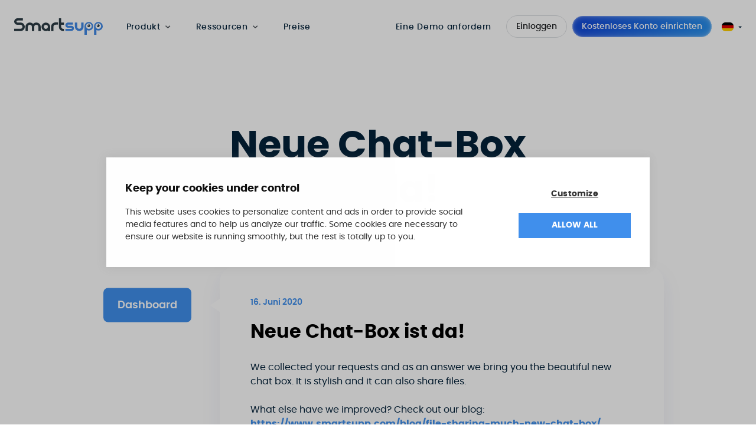

--- FILE ---
content_type: text/html; charset=utf-8
request_url: https://www.smartsupp.com/de/produkt-news/new-chat-box-is-out/
body_size: 68473
content:
<!doctype html><html lang=de prefix="og: http://ogp.me/ns#"><head><link rel=canonical href=https://www.smartsupp.com/de/produkt-news/new-chat-box-is-out/><script>function setCookie(e,t,n){var s,o="";n&&(s=new Date,s.setTime(s.getTime()+n*24*60*60*1e3),o="; expires="+s.toUTCString()),document.cookie=e+"="+(t||"")+o+"; path=/"}function setJSONCookie(e,t,n){setCookie(e,JSON.stringify(t),n)}function getCookie(e){for(var t,s=e+"=",o=document.cookie.split(";"),n=0;n<o.length;n++){for(t=o[n];t.charAt(0)==" ";)t=t.substring(1,t.length);if(t.indexOf(s)==0)return t.substring(s.length,t.length)}return null}function getJSONCookie(e){var t=getCookie(e);return t?JSON.parse(t):null}function eraseCookie(e){document.cookie=e+"=; Path=/; Expires=Thu, 01 Jan 1970 00:00:01 GMT;"}</script><script>function hideElementsForCountry(e){document.querySelectorAll("[data-hidden-for-countries]").forEach(t=>{t.dataset.hiddenForCountries.split(",").includes(e)&&(t.style.display="none")})}function showElementsForCountry(e){document.querySelectorAll("[data-show-for-countries]").forEach(t=>{t.dataset.showForCountries.split(",").includes(e)&&(t.style.display="")})}document.addEventListener("DOMContentLoaded",function(){if(getCookie("country")){hideElementsForCountry(getCookie("country")),showElementsForCountry(getCookie("country"));return}fetch("https://api.country.is/").then(e=>{if(!e.ok)return;return e.json()}).then(e=>{setCookie("country",e.country||"",365),hideElementsForCountry(e.country),showElementsForCountry(e.country)})})</script><script id=Cookiebot src=https://consent.cookiebot.com/uc.js data-cbid=a277de5b-d142-4552-99ba-1d8e53a1cf2e async type=text/javascript></script><meta name=google-site-verification content="aM2-Q3esaIq-NvffcQnHye7LwQLdCtKyFFY-TEPkrTI"><script async data-client-key=sdk-alg0GcrnH22Sce src=https://cdn.jsdelivr.net/npm/@growthbook/growthbook/dist/bundles/auto.min.js></script>
<script data-cookieconsent=ignore>window.dataLayer=window.dataLayer||[{lang:"de",user_status:getCookie("dash_user")=="1"?"logged":"new"}];function gtag(){dataLayer.push(arguments)}gtag("consent","default",{ad_storage:"denied",analytics_storage:"denied",functionality_storage:"denied",personalization_storage:"denied",security_storage:"granted",ad_user_data:"denied",ad_personalization:"denied",wait_for_update:500}),gtag("set","ads_data_redaction",!0),gtag("set","url_passthrough",!0)</script><script>(function(e,t,n,s,o){e[s]=e[s]||[],e[s].push({"gtm.start":(new Date).getTime(),event:"gtm.js"});var a=t.getElementsByTagName(n)[0],i=t.createElement(n),r=s!="dataLayer"?"&l="+s:"";i.async=!0,i.src="//www.googletagmanager.com/gtm.js?id="+o+r,a.parentNode.insertBefore(i,a)})(window,document,"script","dataLayer","GTM-PT7FQF")</script><meta charset=utf-8><meta name=viewport content="width=device-width,initial-scale=1"><meta http-equiv=x-ua-compatible content="ie=edge"><meta name=generator content="Hugo 0.111.3"><meta name=seznam-wmt content="8lOi7MWxz4UzB5ULfP4hnTnaK0S3DfUG"><title>Neue Chat-Box ist da!</title><meta name=description content="We collected your requests and as an answer we bring you the beautiful new chat box. It is stylish and it can also share files.
What else have we improved?…"><meta name=robots content="index,follow"><meta property="og:title" content="Neue Chat-Box ist da!"><meta property="og:description" content="We collected your requests and as an answer we bring you the beautiful new chat box. It is stylish and it can also share files.
What else have we improved?…"><meta property="og:locale" content="de_DE"><meta property="og:url" content="https://www.smartsupp.com/de/produkt-news/new-chat-box-is-out/"><meta property="og:type" content="website"><meta property="og:site_name" content="Smartsupp"><meta name=twitter:card content="summary"><meta name=twitter:title content="Neue Chat-Box ist da!"><meta name=twitter:description content="We collected your requests and as an answer we bring you the beautiful new chat box. It is stylish and it can also share files.
What else have we improved?…"><meta name=twitter:site content="@SmartsuppCOM"><link rel=alternate hreflang=de href=https://www.smartsupp.com/de/produkt-news/new-chat-box-is-out/ title=Deutsch><link rel=alternate hreflang=en href=https://www.smartsupp.com/product-updates/2020-06-new-chat-box-is-out/ title=English><link rel=alternate hreflang=cs href=https://www.smartsupp.com/cs/produktove-novinky/2020-06-novy-chat-box-je-venku/ title=Čeština><link rel=alternate hreflang=es href=https://www.smartsupp.com/es/lo-nuevo-en-smartsupp/new-chat-box-is-out/ title=Español><link rel=alternate hreflang=fr href=https://www.smartsupp.com/fr/actualites-produits/new-chat-box-is-out/ title=Français><link rel=alternate hreflang=hu href=https://www.smartsupp.com/hu/termekhirek/new-chat-box-is-out/ title=Magyar><link rel=alternate hreflang=it href=https://www.smartsupp.com/it/notizie-di-prodotto/la-nuova-versione-della-chat-box-e-disponibile/ title=Italiano><link rel=alternate hreflang=nl href=https://www.smartsupp.com/nl/product-nieuws/new-chat-box-is-out/ title=Nederlands><link rel=alternate hreflang=pl href=https://www.smartsupp.com/pl/nowosci-produktowe/nowe-okno-czatu-jest-dostepne/ title=Polski><link rel=preconnect href=https://res.cloudinary.com><link rel=preconnect href=https://fonts.gstatic.com crossorigin><style>@font-face{font-family:poppins;src:url(/fonts/poppins/poppins-light-webfont.woff2)format('woff2'),url(/fonts/poppins/poppins-light-webfont.woff)format('woff');font-weight:300;font-style:normal;font-display:swap}@font-face{font-family:poppins;src:url(/fonts/poppins/poppins-regular-webfont.woff2)format('woff2'),url(/fonts/poppins/poppins-regular-webfont.woff)format('woff');font-weight:400;font-style:normal;font-display:swap}@font-face{font-family:poppins;src:url(/fonts/poppins/poppins-medium-webfont.woff2)format('woff2'),url(/fonts/poppins/poppins-medium-webfont.woff)format('woff');font-weight:500;font-style:normal;font-display:swap}@font-face{font-family:poppins;src:url(/fonts/poppins/poppins-semibold-webfont.woff2)format('woff2'),url(/fonts/poppins/poppins-semibold-webfont.woff)format('woff');font-weight:600;font-style:normal;font-display:swap}@font-face{font-family:poppins;src:url(/fonts/poppins/poppins-bold-webfont.woff2)format('woff2'),url(/fonts/poppins/poppins-bold-webfont.woff)format('woff');font-weight:700;font-style:normal;font-display:swap}@font-face{font-family:poppins;src:url(/fonts/poppins/poppins-extrabold-webfont.woff2)format('woff2'),url(/fonts/poppins/poppins-extrabold-webfont.woff)format('woff');font-weight:800;font-style:normal;font-display:swap}@font-face{font-family:poppins;src:url(/fonts/poppins/poppins-italic-webfont.woff2)format('woff2'),url(/fonts/poppins/poppins-italic-webfont.woff)format('woff');font-weight:400;font-style:italic;font-display:swap}</style><style>:root{--gradient-purple-color-start:#a31be2;--gradient-purple-color-end:#278feb}*{-webkit-box-sizing:border-box;box-sizing:border-box;font-family:Poppins,Arial,sans-serif;margin:0;padding:0}body,html{-webkit-font-smoothing:antialiased}body{-webkit-box-orient:vertical;-webkit-box-direction:normal;display:-webkit-box;display:-ms-flexbox;display:flex;-ms-flex-direction:column;flex-direction:column;line-height:1.5;min-height:100vh}html{scroll-behavior:smooth}body.t-disable-scrolling{overflow:hidden}a{color:inherit;text-decoration:underline}a:hover{text-decoration:none}p{font-size:1rem;line-height:1.5}img{height:auto;max-width:100%}[class*="--formatted"] h1{font-size:2rem;font-weight:700;line-height:1.25;margin-bottom:1rem}@media(min-width:992px){[class*="--formatted"] h1{font-size:2.75rem}}[class*="--formatted"] h2{color:#0e73ed;font-size:2rem;line-height:1.25;margin-bottom:1.5rem;margin-top:1.5rem}@media(min-width:992px){[class*="--formatted"] h2{line-height:1.5}}[class*="--formatted"] h3{font-size:1.33rem;line-height:1.5;margin-bottom:1.5rem}[class*="--formatted"] p{color:#032139;font-size:1.1rem;margin-bottom:1rem}[class*="--formatted"] strong{font-weight:700}[class*="--formatted"] a:not(.u-btn){background:0 0;color:#408fec;text-decoration:underline;-webkit-transition:color .1s ease-in-out;transition:color .1s ease-in-out}[class*="--formatted"] a:not(.u-btn):hover{text-decoration:none}[class*="--formatted"] .u-btn{margin-bottom:1.5rem}[class*="--formatted"] ol,[class*="--formatted"] ul{margin-bottom:1.5rem;padding-left:1.5rem}[class*="--formatted"] li{margin-bottom:.5rem}[class*="--formatted"] iframe,[class*="--formatted"] img{margin-bottom:1.5rem}[class*="--formatted"] iframe{height:auto!important;width:auto!important}[class*="--formatted"] code{background:#f4f4f4;color:#000;font-family:monospace}[class*="--formatted"] pre{background:#f4f4f4;border-left:0;border-radius:8px;font-family:monospace;font-size:1rem;line-height:1.3rem;margin-bottom:1.3rem;overflow-x:scroll;padding:1rem}[class*="--formatted"] pre code{background:#f4f4f4;color:#000}.o-grid{-webkit-box-pack:start;-ms-flex-pack:start;-webkit-box-align:stretch;-ms-flex-align:stretch;align-items:stretch;display:-webkit-box;display:-ms-flexbox;display:flex;-ms-flex-wrap:wrap;flex-wrap:wrap;justify-content:flex-start;margin:0 -1rem}.o-grid--center{-webkit-box-pack:center;-ms-flex-pack:center;justify-content:center}.o-grid--center-vertical{-webkit-box-align:center;-ms-flex-align:center;align-items:center}.o-grid--vertical-end{-webkit-box-align:end;-ms-flex-align:end;align-items:flex-end}.o-grid--mobile-gap{gap:1.5rem}@media(min-width:992px){.o-grid--mobile-gap{gap:0}}.o-grid--no-padding .o-grid__col{padding-bottom:0;padding-top:0}.o-grid--swap>:first-child{-webkit-box-ordinal-group:3;-ms-flex-order:2;order:2}.o-grid__col{padding:0 1rem;width:100%}.o-grid--space-none{margin:0}.o-grid--space-none>.o-grid__col{padding:0}.o-grid--space-x-sm{margin-left:-.5rem;margin-right:-.5rem}.o-grid--space-x-md{margin:-1rem}.o-grid--space-x-sm>.o-grid__col{padding-left:.5rem;padding-right:.5rem}.o-grid--space-y-sm>.o-grid__col{padding-bottom:.5rem;padding-top:.5rem}.o-grid--space-x-md>.o-grid__col{padding-left:1rem;padding-right:1rem}.o-grid--space-y-md>.o-grid__col{padding-bottom:1rem;padding-top:1rem}.o-grid--space-x-lg>.o-grid__col{padding-left:1.5rem;padding-right:1.5rem}.o-grid--space-y-lg>.o-grid__col{padding-bottom:1.5rem;padding-top:1.5rem}.o-grid__col.o-grid__col--xs-1{-ms-flex-preferred-size:8.333333%;flex-basis:8.333333%;max-width:8.333333%}.o-grid__col.o-grid__col--xs-2{-ms-flex-preferred-size:16.666666%;flex-basis:16.666666%;max-width:16.666666%}.o-grid__col.o-grid__col--xs-3{-ms-flex-preferred-size:25%;flex-basis:25%;max-width:25%}.o-grid__col.o-grid__col--xs-4{-ms-flex-preferred-size:33.333333%;flex-basis:33.333333%;max-width:33.333333%}.o-grid__col.o-grid__col--xs-5{-ms-flex-preferred-size:41.666666%;flex-basis:41.666666%;max-width:41.666666%}.o-grid__col.o-grid__col--xs-6{-ms-flex-preferred-size:50%;flex-basis:50%;max-width:50%}.o-grid__col.o-grid__col--xs-7{-ms-flex-preferred-size:58.333333%;flex-basis:58.333333%;max-width:58.333333%}.o-grid__col.o-grid__col--xs-8{-ms-flex-preferred-size:66.666666%;flex-basis:66.666666%;max-width:66.666666%}.o-grid__col.o-grid__col--xs-9{-ms-flex-preferred-size:75%;flex-basis:75%;max-width:75%}.o-grid__col.o-grid__col--xs-10{-ms-flex-preferred-size:83.333333%;flex-basis:83.333333%;max-width:83.333333%}.o-grid__col.o-grid__col--xs-11{-ms-flex-preferred-size:91.666666%;flex-basis:91.666666%;max-width:91.666666%}.o-grid__col.o-grid__col--xs-12{-ms-flex-preferred-size:100%;flex-basis:100%;max-width:100%}@media(min-width:576px){.o-grid__col.o-grid__col--sm-1{-ms-flex-preferred-size:8.333333%;flex-basis:8.333333%;max-width:8.333333%}.o-grid__col.o-grid__col--sm-2{-ms-flex-preferred-size:16.666666%;flex-basis:16.666666%;max-width:16.666666%}.o-grid__col.o-grid__col--sm-3{-ms-flex-preferred-size:25%;flex-basis:25%;max-width:25%}.o-grid__col.o-grid__col--sm-4{-ms-flex-preferred-size:33.333333%;flex-basis:33.333333%;max-width:33.333333%}.o-grid__col.o-grid__col--sm-5{-ms-flex-preferred-size:41.666666%;flex-basis:41.666666%;max-width:41.666666%}.o-grid__col.o-grid__col--sm-6{-ms-flex-preferred-size:50%;flex-basis:50%;max-width:50%}.o-grid__col.o-grid__col--sm-7{-ms-flex-preferred-size:58.333333%;flex-basis:58.333333%;max-width:58.333333%}.o-grid__col.o-grid__col--sm-8{-ms-flex-preferred-size:66.666666%;flex-basis:66.666666%;max-width:66.666666%}.o-grid__col.o-grid__col--sm-9{-ms-flex-preferred-size:75%;flex-basis:75%;max-width:75%}.o-grid__col.o-grid__col--sm-10{-ms-flex-preferred-size:83.333333%;flex-basis:83.333333%;max-width:83.333333%}.o-grid__col.o-grid__col--sm-11{-ms-flex-preferred-size:91.666666%;flex-basis:91.666666%;max-width:91.666666%}.o-grid__col.o-grid__col--sm-12{-ms-flex-preferred-size:100%;flex-basis:100%;max-width:100%}}@media(min-width:768px){.o-grid__col.o-grid__col--md-1{-ms-flex-preferred-size:8.333333%;flex-basis:8.333333%;max-width:8.333333%}.o-grid__col.o-grid__col--md-2{-ms-flex-preferred-size:16.666666%;flex-basis:16.666666%;max-width:16.666666%}.o-grid__col.o-grid__col--md-3{-ms-flex-preferred-size:25%;flex-basis:25%;max-width:25%}.o-grid__col.o-grid__col--md-4{-ms-flex-preferred-size:33.333333%;flex-basis:33.333333%;max-width:33.333333%}.o-grid__col.o-grid__col--md-5{-ms-flex-preferred-size:41.666666%;flex-basis:41.666666%;max-width:41.666666%}.o-grid__col.o-grid__col--md-6{-ms-flex-preferred-size:50%;flex-basis:50%;max-width:50%}.o-grid__col.o-grid__col--md-7{-ms-flex-preferred-size:58.333333%;flex-basis:58.333333%;max-width:58.333333%}.o-grid__col.o-grid__col--md-8{-ms-flex-preferred-size:66.666666%;flex-basis:66.666666%;max-width:66.666666%}.o-grid__col.o-grid__col--md-9{-ms-flex-preferred-size:75%;flex-basis:75%;max-width:75%}.o-grid__col.o-grid__col--md-10{-ms-flex-preferred-size:83.333333%;flex-basis:83.333333%;max-width:83.333333%}.o-grid__col.o-grid__col--md-11{-ms-flex-preferred-size:91.666666%;flex-basis:91.666666%;max-width:91.666666%}.o-grid__col.o-grid__col--md-12{-ms-flex-preferred-size:100%;flex-basis:100%;max-width:100%}}@media(min-width:992px){.o-grid__col.o-grid__col--lg-1{-ms-flex-preferred-size:8.333333%;flex-basis:8.333333%;max-width:8.333333%}.o-grid__col.o-grid__col--lg-2{-ms-flex-preferred-size:16.666666%;flex-basis:16.666666%;max-width:16.666666%}.o-grid__col.o-grid__col--lg-3{-ms-flex-preferred-size:25%;flex-basis:25%;max-width:25%}.o-grid__col.o-grid__col--lg-4{-ms-flex-preferred-size:33.333333%;flex-basis:33.333333%;max-width:33.333333%}.o-grid__col.o-grid__col--lg-5{-ms-flex-preferred-size:41.666666%;flex-basis:41.666666%;max-width:41.666666%}.o-grid__col.o-grid__col--lg-6{-ms-flex-preferred-size:50%;flex-basis:50%;max-width:50%}.o-grid__col.o-grid__col--lg-7{-ms-flex-preferred-size:58.333333%;flex-basis:58.333333%;max-width:58.333333%}.o-grid__col.o-grid__col--lg-8{-ms-flex-preferred-size:66.666666%;flex-basis:66.666666%;max-width:66.666666%}.o-grid__col.o-grid__col--lg-9{-ms-flex-preferred-size:75%;flex-basis:75%;max-width:75%}.o-grid__col.o-grid__col--lg-10{-ms-flex-preferred-size:83.333333%;flex-basis:83.333333%;max-width:83.333333%}.o-grid__col.o-grid__col--lg-11{-ms-flex-preferred-size:91.666666%;flex-basis:91.666666%;max-width:91.666666%}.o-grid__col.o-grid__col--lg-12{-ms-flex-preferred-size:100%;flex-basis:100%;max-width:100%}}@media(min-width:1200px){.o-grid__col.o-grid__col--xl-1{-ms-flex-preferred-size:8.333333%;flex-basis:8.333333%;max-width:8.333333%}.o-grid__col.o-grid__col--xl-2{-ms-flex-preferred-size:16.666666%;flex-basis:16.666666%;max-width:16.666666%}.o-grid__col.o-grid__col--xl-3{-ms-flex-preferred-size:25%;flex-basis:25%;max-width:25%}.o-grid__col.o-grid__col--xl-4{-ms-flex-preferred-size:33.333333%;flex-basis:33.333333%;max-width:33.333333%}.o-grid__col.o-grid__col--xl-5{-ms-flex-preferred-size:41.666666%;flex-basis:41.666666%;max-width:41.666666%}.o-grid__col.o-grid__col--xl-6{-ms-flex-preferred-size:50%;flex-basis:50%;max-width:50%}.o-grid__col.o-grid__col--xl-7{-ms-flex-preferred-size:58.333333%;flex-basis:58.333333%;max-width:58.333333%}.o-grid__col.o-grid__col--xl-8{-ms-flex-preferred-size:66.666666%;flex-basis:66.666666%;max-width:66.666666%}.o-grid__col.o-grid__col--xl-9{-ms-flex-preferred-size:75%;flex-basis:75%;max-width:75%}.o-grid__col.o-grid__col--xl-10{-ms-flex-preferred-size:83.333333%;flex-basis:83.333333%;max-width:83.333333%}.o-grid__col.o-grid__col--xl-11{-ms-flex-preferred-size:91.666666%;flex-basis:91.666666%;max-width:91.666666%}.o-grid__col.o-grid__col--xl-12{-ms-flex-preferred-size:100%;flex-basis:100%;max-width:100%}}.o-container{margin:0 auto;max-width:100%;padding:0 1rem}@media(min-width:576px){.o-container{max-width:540px}}@media(min-width:768px){.o-container{max-width:720px}}@media(min-width:992px){.o-container{max-width:960px}}@media(min-width:1200px){.o-container{max-width:1200px}}@media(min-width:768px){.o-container--wider{max-width:992px}}@media(min-width:992px){.o-container--wider{max-width:1200px}}@media(min-width:1200px){.o-container--wider{max-width:1350px}}.o-container-fluid{margin:0 auto;max-width:1460px;padding:0 1rem;width:100%}@media(min-width:601px){.o-container-fluid{padding:0 60px}}.o-container-fluid--centered{-webkit-box-orient:vertical;-webkit-box-direction:normal;-webkit-box-align:center;-ms-flex-align:center;-webkit-box-pack:center;-ms-flex-pack:center;align-items:center;display:-webkit-box;display:-ms-flexbox;display:flex;-ms-flex-direction:column;flex-direction:column;justify-content:center}.o-header{background:0 0;position:sticky;top:0;-webkit-transition:box-shadow .2s ease-in-out,background-color .2s ease-in-out;transition:box-shadow .2s ease-in-out,background-color .2s ease-in-out;width:100%;z-index:999}@media(min-width:1200px){.o-header{padding:0 .5rem}}.o-header__wrapper{-webkit-box-align:center;-ms-flex-align:center;align-items:center;display:-webkit-box;display:-ms-flexbox;display:flex;height:65px;z-index:998}@media(min-width:1200px){.o-header__wrapper{height:90px}}.o-header--scrolled{background-color:#fff;-webkit-box-shadow:0 0 7px 0 #1a2e561a;box-shadow:0 0 7px #1a2e561a}@media(max-width:1199.98px){.o-header--active .o-header__wrapper{-webkit-box-orient:vertical;-webkit-box-direction:normal;background:#fff;bottom:0;-ms-flex-direction:column;flex-direction:column;height:auto;left:0;overflow-x:hidden;overflow-y:scroll;padding:1rem;position:fixed;right:0;top:0;width:100%}.o-header--active .o-header__nav-wrapper{width:100%}}.o-header__mobile-group{-webkit-box-align:center;-ms-flex-align:center;-webkit-box-pack:justify;-ms-flex-pack:justify;align-items:center;display:-webkit-box;display:-ms-flexbox;display:flex;justify-content:space-between;width:100%}@media(min-width:1200px){.o-header__mobile-group{width:auto}}.o-header__logo{display:block;height:1.775rem;margin-right:.5rem;width:auto;width:9.3608175rem}@media(max-width:1199.98px){.o-header--active .o-header__logo{display:none}}.o-header__buttons{-webkit-box-orient:vertical;-webkit-box-direction:normal;display:none;-ms-flex-direction:column;flex-direction:column;margin-top:0;padding:0 0 1rem}@media(min-width:1200px){.o-header__buttons{-webkit-box-align:center;-ms-flex-align:center;-webkit-box-orient:horizontal;-webkit-box-direction:normal;align-items:center;display:-webkit-box;display:-ms-flexbox;display:flex;-ms-flex-direction:row;flex-direction:row;margin-left:auto;margin-top:0;padding:0}}.o-header__buttons-loginregister{-webkit-box-align:stretch;-ms-flex-align:stretch;-webkit-box-orient:vertical;-webkit-box-direction:normal;align-items:stretch;border-top:1px solid #dbdde0;display:-webkit-box;display:-ms-flexbox;display:flex;-ms-flex-direction:column;flex-direction:column;gap:.5rem;margin:-1rem;padding:1rem}@media(min-width:576px){.o-header__buttons-loginregister{-webkit-box-orient:horizontal;-webkit-box-direction:normal;-webkit-box-align:center;-ms-flex-align:center;align-items:center;-ms-flex-direction:row;flex-direction:row}}@media(min-width:1200px){.o-header__buttons-loginregister{border-top:none;gap:0}}@media(max-width:1199.98px){.o-header__buttons-loginregister .u-btn{-webkit-box-flex:1;-ms-flex:1;flex:1}}.o-header__buttons .u-btn{margin-top:0}@media(min-width:1200px){.o-header__buttons .u-btn{margin-left:.5rem!important;margin-top:0}}.o-header__buttons .u-btn--link{-webkit-box-align:center;-ms-flex-align:center;align-items:center;color:#032139;display:-webkit-box;display:-ms-flexbox;display:flex;font-size:1rem;font-weight:700;letter-spacing:.7px;margin-bottom:1rem;padding:1rem 0;position:relative;text-decoration:none;-webkit-transition:color .2s ease;transition:color .2s ease}@media(min-width:768px) and (max-width:991.98px){.o-header__buttons .u-btn--link{margin-left:-1rem;margin-right:-1rem}}@media(min-width:1200px){.o-header__buttons .u-btn--link{font-size:.9rem;font-weight:500;margin-bottom:0;margin-right:1rem;padding:0}}.o-header__buttons-login{-webkit-box-ordinal-group:3;-ms-flex-order:2;order:2;padding-left:0!important}@media(min-width:1200px){.o-header__buttons-login{-webkit-box-ordinal-group:2;-ms-flex-order:1;order:1}}.o-header__buttons-signup{-webkit-box-ordinal-group:2;-ms-flex-order:1;order:1}@media(min-width:1200px){.o-header__buttons-signup{-webkit-box-ordinal-group:3;-ms-flex-order:2;order:2}}.o-header__buttons-demo{-webkit-box-ordinal-group:4;-ms-flex-order:3;order:3}@media(max-width:1199.98px){.o-header--active .o-header__buttons{display:-webkit-box;display:-ms-flexbox;display:flex;width:100%}}.o-header__language{-webkit-box-ordinal-group:-9;-ms-flex-order:-10;display:none;left:1rem;order:-10;position:absolute;top:1.5rem}@media(min-width:1200px){.o-header__language{-webkit-box-ordinal-group:101;-ms-flex-order:100;display:block;left:unset;margin-left:1rem;order:100;position:relative;top:unset}}@media(max-width:1199.98px){.o-header--active .o-header__language{display:block}}.o-header__language-not-tranlated{color:#032139;font-size:.85rem;line-height:1.5;padding:0 1rem}.o-header__toggle-btn{background-color:#fff;background-image:url("data:image/svg+xml;charset=utf-8,%3Csvg width='24' height='24' fill='none' xmlns='http://www.w3.org/2000/svg'%3E%3Cpath d='M3.75 6.75h16.5M3.75 12h16.5m-16.5 5.25h16.5' stroke='%23191B1D' stroke-width='1.5' stroke-linecap='round' stroke-linejoin='round'/%3E%3C/svg%3E");background-position:50%;background-repeat:no-repeat;background-size:80%;border:1px solid #cbd0d4;border-radius:4px;color:#408fec;cursor:pointer;height:44px;margin-left:auto;-webkit-transition:-webkit-box-shadow .2s ease;transition:-webkit-box-shadow .2s ease;transition:box-shadow .2s ease;transition:box-shadow .2s ease,-webkit-box-shadow .2s ease;width:44px}@media(min-width:1200px){.o-header__toggle-btn{display:none}}@media(max-width:1199.98px){.o-header--active .o-header__toggle-btn{background-color:transparent;background-image:url("data:image/svg+xml;charset=utf-8,%3Csvg width='24' height='24' fill='none' xmlns='http://www.w3.org/2000/svg'%3E%3Cpath d='M6 18 18 6M6 6l12 12' stroke='%23000' stroke-width='1.5' stroke-linecap='round' stroke-linejoin='round'/%3E%3C/svg%3E")}}.o-header__store-btns{display:none}.o-blog-post__heading{color:#032139;font-size:2rem;line-height:1.35;margin-bottom:1.5rem}@media(min-width:992px){.o-blog-post__heading{font-size:2.5rem;margin-bottom:3rem}}.o-blog-post__header-left{-webkit-box-orient:vertical;-webkit-box-direction:normal;display:-webkit-box;display:-ms-flexbox;display:flex;-ms-flex-direction:column;flex-direction:column}.o-blog-post__poster{border-radius:24px 24px 24px 0;height:auto;width:100%}.o-blog-post__metas{color:#032139;display:-webkit-box;display:-ms-flexbox;display:flex;-ms-flex-wrap:wrap;flex-wrap:wrap;margin:1rem 0}@media(min-width:992px){.o-blog-post__metas{-webkit-box-align:end;-ms-flex-align:end;align-items:flex-end;font-size:1.1rem}}.o-blog-post__metas-author{-webkit-box-align:center;-ms-flex-align:center;align-items:center;display:-webkit-box;display:-ms-flexbox;display:flex;margin-right:1.5rem;margin-top:auto;text-decoration:none;width:100%}@media(max-width:991.98px){.o-blog-post__metas-author{-ms-flex-preferred-size:100%;flex-basis:100%;margin-bottom:1rem}}.o-blog-post__metas-author-image{border-radius:64px;height:auto;margin-right:1rem;max-width:56px}.o-blog-post__metas-author-name{font-weight:500;text-transform:uppercase}.o-blog-post__metas-author-position{color:#333;font-weight:300}.o-blog-post__metas-date,.o-blog-post__metas-readingtime{-webkit-box-align:center;-ms-flex-align:center;align-items:center;display:-webkit-box;display:-ms-flexbox;display:flex;font-weight:300;margin-right:1.5rem}.o-blog-post__metas-readingtime:before{background-image:url("data:image/svg+xml;charset=utf-8,%3Csvg xmlns='http://www.w3.org/2000/svg' width='24' height='24'%3E%3Cpath fill='%23032139' d='M12 2c5.514 0 10 4.486 10 10s-4.486 10-10 10S2 17.514 2 12 6.486 2 12 2zm0-2C5.373 0 0 5.373 0 12s5.373 12 12 12 12-5.373 12-12S18.627 0 12 0zm1 12V6h-2v8h7v-2h-5z'/%3E%3C/svg%3E");background-position:50%;background-repeat:no-repeat;background-size:100%;content:"";display:block;height:20px;margin-right:.5rem;margin-top:-5px;width:20px}.o-blog-post__metas-date:before{background-image:url("data:image/svg+xml;charset=utf-8,%3Csvg xmlns='http://www.w3.org/2000/svg' width='24' height='24'%3E%3Cpath fill='%23032139' d='M20 20h-4v-4h4v4zm-6-10h-4v4h4v-4zm6 0h-4v4h4v-4zM8 16H4v4h4v-4zm6 0h-4v4h4v-4zm-6-6H4v4h4v-4zm16-8v22H0V2h3v1c0 1.103.897 2 2 2s2-.897 2-2V2h10v1c0 1.103.897 2 2 2s2-.897 2-2V2h3zm-2 6H2v14h20V8zm-2-7a1 1 0 1 0-2 0v2a1 1 0 1 0 2 0V1zM6 3a1 1 0 1 1-2 0V1a1 1 0 1 1 2 0v2z'/%3E%3C/svg%3E");background-position:50%;background-repeat:no-repeat;background-size:100%;content:"";display:block;height:20px;margin-right:.5rem;margin-top:-5px;width:20px}.o-blog-post__header{margin-bottom:1rem}@media(min-width:992px){.o-blog-post__header{margin-bottom:3rem}}.o-blog-post__perex,.o-blog-post__perex p{font-size:1.33rem;font-weight:600;margin-bottom:1.5rem}@media(min-width:992px){.o-blog-post__perex,.o-blog-post__perex p{font-size:1.5rem}}.o-blog-post__perex p strong,.o-blog-post__perex strong{font-weight:800}.o-blog-post__cta{margin-bottom:1.5rem}@media(min-width:992px){.o-blog-post__cta{display:none}}.o-blog-post__body h1{font-size:2rem;font-weight:700;line-height:1.25;margin-bottom:1rem}@media(min-width:992px){.o-blog-post__body h1{font-size:2.75rem}}.o-blog-post__body h2{color:#0e73ed;font-size:2rem;line-height:1.25;margin-bottom:1.5rem;margin-top:1.5rem}@media(min-width:992px){.o-blog-post__body h2{line-height:1.5}}.o-blog-post__body h3{font-size:1.33rem;line-height:1.5;margin-bottom:1.5rem}.o-blog-post__body p{color:#032139;font-size:1.1rem;margin-bottom:1.5rem}.o-blog-post__body strong{font-weight:700}.o-blog-post__body a:not(.u-btn){background:0 0;color:#408fec;font-weight:700;text-decoration:none;-webkit-transition:color .1s ease-in-out;transition:color .1s ease-in-out}.o-blog-post__body a:not(.u-btn):hover{color:#3074e5}.o-blog-post__body .u-btn{margin-bottom:1.5rem}.o-blog-post__body ol,.o-blog-post__body ul{margin-bottom:1.5rem;padding-left:1.5rem}.o-blog-post__body li{margin-bottom:.5rem}.o-blog-post__body iframe,.o-blog-post__body img{margin-bottom:1.5rem}.o-blog-post__body iframe{height:auto!important;width:auto!important}.o-blog-post__body code{background:#f4f4f4;color:#000;font-family:monospace}.o-blog-post__body pre{background:#f4f4f4;border-left:0;border-radius:8px;font-family:monospace;font-size:1rem;line-height:1.3rem;margin-bottom:1.3rem;overflow-x:scroll;padding:1rem}.o-blog-post__body pre code{background:#f4f4f4;color:#000}.o-blog-post__menu{text-align:right}@media(max-width:991.98px){.o-blog-post__menu{margin:1.5rem 0;text-align:center}}.o-blog-post__menu-heading{font-size:1.5rem;font-weight:600;margin-bottom:1rem}.o-blog-post__menu-categories{font-size:1.1rem;list-style-type:none}.o-blog-post__menu-category:not(:last-child){margin-bottom:.25rem}.o-blog-post__menu-category-link{color:#408fec;text-decoration:none}.o-blog-post__menu-category-link:hover{color:#3074e5;font-weight:500;text-decoration:underline}.o-blog-post__footer-author{background-color:#f5d63b;border-radius:16px;padding:1.5rem}.o-blog-post__footer-author-image{border-radius:1000px;display:block;height:auto;width:100%}.o-blog-post__footer-author-texts-name{font-size:1.33rem;font-weight:600}.o-blog-post__footer-author-texts-job{font-size:.85rem;font-weight:600}.o-blog-post__footer-author-texts-description{font-size:.85rem}@media(max-width:575.98px){.o-blog-post__footer-author-texts-description{margin-top:1rem}}.o-blog-list__heading{font-size:1.5rem;font-weight:600;margin:3rem 0 1rem}.o-blog-list__featured-heading{font-size:1.5rem;font-weight:600;margin-bottom:1rem;margin-top:3rem}.o-blog-list__featured-slide{text-decoration:none}.o-blog-list__featured-slide-image{border-radius:24px 24px 24px 0;margin-bottom:1rem}.o-blog-list__featured-slide-title{font-size:2rem;font-weight:700}.o-blog-list__latest{margin-top:1rem}.o-blog-list__latest-heading{font-size:1.5rem;font-weight:600;margin-bottom:1.5rem}.o-blog-list__separator{margin-bottom:3rem}.o-blog-list__latest-link{-webkit-box-orient:vertical;-webkit-box-direction:normal;display:block;display:-webkit-box;display:-ms-flexbox;display:flex;-ms-flex-direction:column;flex-direction:column;height:100%;text-decoration:none}.o-blog-list__latest-link-poster{position:relative}.o-blog-list__latest-link-poster-image{border-radius:20px 20px 20px 0;display:block}.o-blog-list__latest-link-poster-category{background-color:#313e48;bottom:0;color:#fff;font-size:.7rem;font-weight:600;left:0;padding:.5rem 1.75rem;position:absolute;text-transform:uppercase}.o-blog-list__latest-link-title{color:#032139;font-size:1.1rem;font-weight:600;padding-bottom:.75rem;padding-top:1.25rem}.o-blog-list__latest-link-perex{color:#032139;font-size:.9rem;margin-top:auto}.o-blog-list__search{background-color:#fffbfd;border-radius:8px;margin-bottom:1rem;position:relative;text-align:right}@media(min-width:992px){.o-blog-list__search{margin:3rem 0 1rem 25%}}.o-blog-list__search-button{background-color:transparent;border:0;bottom:0;color:#408fec;cursor:pointer;position:absolute;right:4px;top:4px}.o-blog-list__search-button svg{height:40px;width:40px}.o-blog-list__search-input{background-color:transparent;border:0;color:#ffbee3;display:block;font-size:1.33rem;font-weight:300;padding:.5rem 48px .5rem .5rem;width:100%}.o-blog-list__search-input::-webkit-input-placeholder{color:#ffbee3}.o-blog-list__search-input::-moz-placeholder{color:#ffbee3;opacity:1}.o-blog-list__search-input:-ms-input-placeholder{color:#ffbee3}.o-blog-list__search-input::-ms-input-placeholder{color:#ffbee3}.o-blog-list__search-input::placeholder{color:#ffbee3}.o-blog-list__search-input[type=search]::-ms-clear,.o-blog-list__search-input[type=search]::-ms-reveal{display:none;height:0;width:0}.o-blog-list__search-input[type=search]::-webkit-search-cancel-button,.o-blog-list__search-input[type=search]::-webkit-search-decoration,.o-blog-list__search-input[type=search]::-webkit-search-results-button,.o-blog-list__search-input[type=search]::-webkit-search-results-decoration{display:none}.o-blog-list__socials{margin:2rem 0;text-align:center}@media(min-width:992px){.o-blog-list__socials{text-align:right}}.o-blog-list__socials--sticky{position:sticky;top:7.5rem}.o-blog-list__socials-list{-webkit-box-pack:center;-ms-flex-pack:center;display:-webkit-box;display:-ms-flexbox;display:flex;justify-content:center;list-style-type:none}@media(min-width:992px){.o-blog-list__socials-list{-webkit-box-pack:end;-ms-flex-pack:end;justify-content:flex-end}}.o-blog-list__socials-item{list-style-type:none}.o-blog-list__socials-heading{font-size:.95rem;font-weight:500;margin-bottom:1rem}.o-blog-list__socials-item:not(:last-child){margin-right:.5rem}.o-blog-list__socials-link{border:3px solid!important;border-radius:10px;color:#032139;display:block;height:3rem;line-height:3.35rem;text-align:center;-webkit-transition:color .15s ease-in-out;transition:color .15s ease-in-out;width:3rem}.o-blog-list__socials-link svg{height:auto;width:55%!important}.o-blog-list__socials-link:hover{color:#a9b0b9}.o-blog-list__socials-reviews{display:none}@media(min-width:992px){.o-blog-list__socials-reviews{display:block;margin-left:auto;margin-top:3rem;max-width:280px}.o-webinar__main{border-right:2px solid #f4f4f4;margin-right:1.5rem;padding-right:4rem}}.o-webinar__time{color:#408fec;display:block;margin-bottom:.5rem}@media(min-width:992px){.o-webinar__time{font-size:1.1rem;margin-bottom:1rem}}.o-webinar__title{color:#032139;font-weight:600;line-height:1.25;margin-bottom:.5rem}.o-webinar__subheading{color:#032139;font-size:1.1rem;margin-bottom:1.5rem}.o-webinar__content{font-size:1.1rem;margin-bottom:3rem;margin-top:3rem}.o-webinar__content ul{padding-left:0}.o-webinar__content ul li{background-image:url("data:image/svg+xml;charset=utf-8,%3Csvg height='16' width='16' xmlns='http://www.w3.org/2000/svg'%3E%3Ccircle cx='8' cy='8' fill='%231d72ec' r='8'/%3E%3Cpath d='m11.537 5.568-4.863 4.864-2.211-2.211' fill='none' stroke='%23fff' stroke-linecap='round' stroke-linejoin='round'/%3E%3C/svg%3E");background-position:0 4px;background-repeat:no-repeat;background-size:1.1em;list-style-type:none;margin-bottom:.25rem;padding-left:1.75rem}.o-webinar__aside{-webkit-box-orient:vertical;-webkit-box-direction:normal;display:-webkit-box;display:-ms-flexbox;display:flex;-ms-flex-direction:column;flex-direction:column}.o-webinar__host{text-align:center}@media(max-width:991.98px){.o-webinar__host{border-top:2px solid #f4f4f4;padding-top:3rem}}.o-webinar__host-heading{color:#032139;font-size:1.33rem;font-weight:500;margin-bottom:3rem;text-transform:uppercase}.o-webinar__host-avatar{border-radius:96px;height:96px;margin-bottom:.5rem;width:96px}.o-webinar__host-avatar--default{border-radius:0}.o-webinar__host-name{color:#032139;font-size:1.1rem;font-weight:500;margin-bottom:1rem}.o-webinar__host-text{color:#032139;font-size:.85rem;margin-bottom:3rem;padding:0 1rem}@media(min-width:992px){.o-webinar__host-text{text-align:left}}.o-webinar__share{margin-bottom:3rem}@media(max-width:991.98px){.o-webinar__share{-webkit-box-ordinal-group:0;-ms-flex-order:-1;order:-1}}.o-webinar__buttons{margin-bottom:3rem;text-align:center}.o-course__heading{font-size:3.15rem;font-weight:600;line-height:1.25;padding:1.5rem 0 3rem;text-align:center}.o-course__videos-list{list-style-type:none}.o-course__videos-link{-webkit-box-align:center;-ms-flex-align:center;-webkit-box-pack:justify;-ms-flex-pack:justify;align-items:center;display:-webkit-box;display:-ms-flexbox;display:flex;font-size:.935rem;justify-content:space-between;padding:1rem 0;text-decoration:none;-webkit-transition:background-color .15s ease-in-out;transition:background-color .15s ease-in-out}.o-course__videos-item--active .o-course__videos-link,.o-course__videos-link:hover{background-color:#f0f0f0}.o-course__videos-link-title{padding-left:1.4em;padding-right:1em;position:relative}.o-course__videos-link-title:before{background-image:url("data:image/svg+xml;charset=utf-8,%3Csvg height='16' width='16' xmlns='http://www.w3.org/2000/svg'%3E%3Cpath d='M10.949 7.452 6.277 4.689a.634.634 0 0 0-.961.549v5.523a.637.637 0 0 0 .961.548l4.672-2.761a.636.636 0 0 0 0-1.1z' fill='%230f73ed'/%3E%3Cg fill='none' stroke='%231d72ec' transform='translate(-886 -641)'%3E%3Ccircle cx='894' cy='649' r='8' stroke='none'/%3E%3Ccircle cx='894' cy='649' r='7.5'/%3E%3C/g%3E%3C/svg%3E");background-position:50%;background-size:contain;content:"";display:block;height:1em;left:0;position:absolute;top:3px;width:1em}.o-course__videos-item--done .o-course__videos-link-title:before{background-image:url("data:image/svg+xml;charset=utf-8,%3Csvg height='16' width='16' xmlns='http://www.w3.org/2000/svg'%3E%3Ccircle cx='8' cy='8' fill='%231d72ec' r='8'/%3E%3Cpath d='m11.537 5.568-4.863 4.864-2.211-2.211' fill='none' stroke='%23fff' stroke-linecap='round' stroke-linejoin='round'/%3E%3C/svg%3E")}.o-course__videos-item-progress-wrapper{background-color:#f4f4f4;height:2px}.o-course__videos-item-progress{background-color:#408fec;height:2px;width:0}.o-course__videos-item--done .o-course__videos-item-progress{width:100%}.o-course__content{display:none}.o-course__content-heading{margin-bottom:1rem}.o-course__text{font-size:1.1rem;margin-bottom:3rem}.o-course__text ul{padding-left:0}.o-course__text ul li{background-image:url("data:image/svg+xml;charset=utf-8,%3Csvg height='16' width='16' xmlns='http://www.w3.org/2000/svg'%3E%3Ccircle cx='8' cy='8' fill='%231d72ec' r='8'/%3E%3Cpath d='m11.537 5.568-4.863 4.864-2.211-2.211' fill='none' stroke='%23fff' stroke-linecap='round' stroke-linejoin='round'/%3E%3C/svg%3E");background-position:0 4px;background-repeat:no-repeat;background-size:1.1em;list-style-type:none;margin-bottom:.25rem;padding-left:1.75rem}.o-course__content--visible{display:block}.o-course__aside-header{font-size:1.25rem;margin-bottom:1rem}.o-course__aside-watched{margin-bottom:.25rem}.o-course__aside-watched-text{font-weight:600}.o-course__aside-autoplay{-webkit-box-align:center;-ms-flex-align:center;align-items:center;display:-webkit-box;display:-ms-flexbox;display:flex}.o-course__aside-autoplay-description{margin-right:.5rem}.o-course__host{margin-top:3rem;text-align:center}@media(min-width:992px){.o-course__host{border-left:2px solid #f4f4f4}}.o-course__host-heading{color:#032139;font-size:1.33rem;font-weight:500;margin-bottom:1.5rem;text-transform:uppercase}.o-course__host-avatar{border-radius:96px;height:96px;margin-bottom:.5rem}.o-course__host-name{color:#032139;font-size:1.1rem;font-weight:500;margin-bottom:1rem}.o-course__host-description{color:#032139;font-size:.85rem;margin-bottom:3rem;padding:0 3rem}@media(min-width:992px){.o-course__host-description{text-align:left}}.o-nav{display:none;width:100%}@media(min-width:1200px){.o-nav{display:block;padding:0 1.5rem;width:auto}}.o-nav__item:hover:before{background-color:#fff;bottom:0;content:"";display:block;left:0;position:absolute;right:0;top:0;z-index:-1}.o-nav__item:hover .o-nav__link:before{bottom:0;content:"";display:block;left:-3em;position:absolute;right:-3em;top:0;-webkit-transform:translateY(100%);-ms-transform:translateY(100%);transform:translateY(100%)}.o-header--active .o-nav{display:block}.o-nav__list{-webkit-box-align:center;-ms-flex-align:center;-webkit-box-orient:vertical;-webkit-box-direction:normal;align-items:center;display:-webkit-box;display:-ms-flexbox;display:flex;-ms-flex-direction:column;flex-direction:column;list-style-type:none;width:100%}@media(min-width:1200px){.o-nav__list{-webkit-box-orient:horizontal;-webkit-box-direction:normal;-ms-flex-direction:row;flex-direction:row;width:auto}}.o-nav__item{border-bottom:1px solid hsla(0,0%,100%,.3);width:100%}@media(min-width:1200px){.o-nav__item{border-bottom:0;margin-right:2rem;width:auto}}.o-nav__item:last-child{border-bottom:0;margin-right:0}.o-nav__link{-webkit-box-align:center;-ms-flex-align:center;align-items:center;color:#032139;display:-webkit-box;display:-ms-flexbox;display:flex;font-size:1rem;font-weight:700;letter-spacing:.7px;padding:1rem 0;position:relative;text-decoration:none;-webkit-transition:color .2s ease;transition:color .2s ease}@media(min-width:1200px){.o-nav__link{font-size:.9rem;font-weight:500;padding:1rem .5rem}.o-nav__item--has-submenu{margin-right:2.5rem;padding-right:4px}}.o-nav__item--has-submenu .o-nav__link:after{content:"";position:absolute;z-index:1000}@media(max-width:1199.98px){.o-nav__item--has-submenu .o-nav__link:after{background-image:url("data:image/svg+xml;charset=utf-8,%3Csvg width='18' height='18' fill='none' xmlns='http://www.w3.org/2000/svg'%3E%3Cpath fill-rule='evenodd' clip-rule='evenodd' d='M9 .75a.75.75 0 0 1 .75.75v6.75h6.75a.75.75 0 0 1 0 1.5H9.75v6.75a.75.75 0 0 1-1.5 0V9.75H1.5a.75.75 0 0 1 0-1.5h6.75V1.5A.75.75 0 0 1 9 .75z' fill='%237E8991'/%3E%3C/svg%3E");background-position:50%;background-repeat:no-repeat;bottom:0;display:block;height:16.5px;right:.5rem;top:1.25rem;width:16.5px}}@media(min-width:1200px){.o-nav__item--has-submenu .o-nav__link:after{background-image:url("data:image/svg+xml;charset=utf-8,%3Csvg width='10' height='5' fill='none' xmlns='http://www.w3.org/2000/svg'%3E%3Cpath d='M1.438.7 5 4.2 8.561.7' stroke='%234B5258' stroke-width='1.5' stroke-linejoin='round'/%3E%3C/svg%3E");background-position:50%;background-repeat:no-repeat;background-size:contain;display:block;height:.6rem;right:-9px;top:1.35rem;width:.6rem}}@media(min-width:1200px){.o-nav__item:hover .o-nav__link:not(.o-nav__link--no-url),.o-nav__link--active:not(.o-nav__link--no-url){color:#408fec}}.o-nav__item--has-submenu:hover .o-nav__link--no-url{color:#032139}@media(max-width:1199.98px){.o-nav__submenu-wrapper{display:none;padding:0 1rem;width:100%}}@media(min-width:1200px){.o-nav__submenu-wrapper{-webkit-backface-visibility:hidden;backface-visibility:hidden;display:none;left:-1rem;padding-top:1rem;position:absolute;top:0;-webkit-transform:translate3d(0,20px,0);transform:translate3d(0,20px,0);-webkit-transition:opacity .4s ease,visibility .4s ease,-webkit-transform .4s ease;transition:opacity .4s ease,visibility .4s ease,-webkit-transform .4s ease;transition:opacity .4s ease,visibility .4s ease,transform .4s ease;transition:opacity .4s ease,visibility .4s ease,transform .4s ease,-webkit-transform .4s ease;width:auto;will-change:transform,opacity,visibility;z-index:10}}@media(max-width:1199.98px){.o-nav__item-has-submenu-opened .o-nav__submenu-wrapper{display:block!important;right:-100%}}.o-nav__item--has-submenu:not(.o-nav__item--disable-hover):hover:after{display:block}.o-nav__megamenu{display:none}@media(min-width:1200px){.o-nav__megamenu{display:none}}@media(min-width:1200px){.o-nav__item:not(.o-nav__item--disable-hover):hover .o-nav__megamenu{display:block}}@media(max-width:1199.98px){.o-nav__link-checkbox:checked+.o-nav__megamenu{display:block}}@media(max-width:1199.98px){.o-nav__link.is-active:after{background-image:url("data:image/svg+xml;charset=utf-8,%3Csvg width='18' height='2' fill='none' xmlns='http://www.w3.org/2000/svg'%3E%3Cpath fill-rule='evenodd' clip-rule='evenodd' d='M9.75.25h6.75a.75.75 0 0 1 0 1.5h-15a.75.75 0 0 1 0-1.5h8.25z' fill='%237E8991'/%3E%3C/svg%3E")}}.o-nav__submenu{border-radius:8px;list-style-type:none;min-width:100%;padding:1rem 0;width:auto}@media(min-width:1200px){.o-nav__submenu{background-color:#fff;-webkit-box-shadow:-3px 2px 45px 0 rgba(26,46,86,.13);box-shadow:-3px 2px 45px rgba(26,46,86,.13);position:relative}}@media(min-width:1200px){.o-nav__submenu:before{-webkit-backface-visibility:hidden;backface-visibility:hidden;border-bottom:5px solid #fff;border-left:5px solid transparent;border-right:5px solid transparent;-webkit-box-shadow:-3px 2px 45px 0 rgba(26,46,86,.13);box-shadow:-3px 2px 45px rgba(26,46,86,.13);content:"";height:0;left:40px;margin:auto;position:absolute;top:-5px;-webkit-transition:opacity .4s ease,visibility .4s ease,-webkit-transform .4s ease;transition:opacity .4s ease,visibility .4s ease,-webkit-transform .4s ease;transition:opacity .4s ease,visibility .4s ease,transform .4s ease;transition:opacity .4s ease,visibility .4s ease,transform .4s ease,-webkit-transform .4s ease;width:0;will-change:transform,opacity,visibility;z-index:11}}@media(min-width:1200px){.o-nav__item--has-submenu:hover .o-nav__submenu-wrapper{display:inline-block}}@media(max-width:1199.98px){.o-nav__link-checkbox:checked+.o-nav__submenu-wrapper{display:inline-block}}.o-nav__submenu-back{background-color:transparent;border:0;color:#fb53b2;display:block;font-size:1rem;font-weight:700;margin-left:1rem;padding:1rem 0 1rem 1rem;text-align:left;text-transform:uppercase;width:100%}@media(min-width:1200px){.o-nav__submenu-back{display:none}}.o-nav__submenu-back:before{border-bottom:2px solid #fb53b2;border-left:2px solid #fb53b2;border-color:#fb53b2 #fb53b2 transparent transparent;border-style:solid;border-width:2px;content:"";display:block;height:.71429rem;left:1.5rem;margin-top:1.25rem;position:absolute;top:0;-webkit-transform:rotate(-135deg);-ms-transform:rotate(-135deg);transform:rotate(-135deg);width:.71429rem}.o-nav__submenu-item:not(:last-child){border-bottom:1px solid hsla(0,0%,100%,.3)}.o-nav__submenu-link{color:#032139;display:block;font-size:1rem;font-weight:500;padding:.5rem 0;text-decoration:none;-webkit-transition:color .2s ease;transition:color .2s ease;white-space:nowrap}@media(min-width:1200px){.o-nav__submenu-link{font-size:.85rem;font-weight:400;padding:0 1rem .5rem}}@media(min-width:1200px){.o-nav__submenu-item:last-child .o-nav__submenu-link{padding-bottom:0}}.o-nav__submenu-link--active,.o-nav__submenu-link:hover{color:#408fec}.o-nav__link-checkbox{display:none}.o-nav--megamenuv2 .o-nav__item:hover:before{display:none}.o-nav--megamenuv2 .o-nav__item--has-submenu{background-color:transparent}.c-hero-homepage-2025{overflow:hidden;padding-bottom:1.5rem;padding-top:1.5rem}@media(min-width:768px){.c-hero-homepage-2025{padding-bottom:3rem;padding-top:3rem}}@media(min-width:992px){.c-hero-homepage-2025{padding-bottom:5rem;padding-top:5rem}}@media(min-width:1200px){.c-hero-homepage-2025{position:relative}}.c-hero-homepage-2025--wrapper{-webkit-box-orient:vertical;-webkit-box-direction:normal;-webkit-box-pack:center;-ms-flex-pack:center;-webkit-box-align:center;-ms-flex-align:center;align-items:center;display:-webkit-box;display:-ms-flexbox;display:flex;-ms-flex-direction:column;flex-direction:column;justify-content:center;text-align:center;width:100%}@media(min-width:1200px){.c-hero-homepage-2025--wrapper{-webkit-box-orient:horizontal;-webkit-box-direction:normal;-webkit-box-pack:start;-ms-flex-pack:start;-ms-flex-direction:row;flex-direction:row;gap:8rem;justify-content:start;text-align:left}}.c-hero-homepage-2025--centered .c-hero-homepage-2025--wrapper{gap:0}.c-hero-homepage-2025--centered .c-hero-homepage-2025--wrapper,.c-hero-homepage-2025-content{-webkit-box-orient:vertical;-webkit-box-direction:normal;-webkit-box-pack:center;-ms-flex-pack:center;-ms-flex-direction:column;flex-direction:column;justify-content:center;text-align:center}.c-hero-homepage-2025-content{-webkit-box-align:center;-ms-flex-align:center;align-items:center;display:-webkit-box;display:-ms-flexbox;display:flex;max-width:672px}@media(min-width:1200px){.c-hero-homepage-2025-content{-webkit-box-pack:start;-ms-flex-pack:start;-webkit-box-align:start;-ms-flex-align:start;align-items:start;justify-content:start;margin-right:auto;text-align:left}}.c-hero-homepage-2025--centered .c-hero-homepage-2025-content{margin:0 auto;max-width:1080px}.c-hero-homepage-2025__header{margin-bottom:1.125rem}@media(min-width:601px){.c-hero-homepage-2025__header{margin-bottom:2rem}}@media(min-width:1200px){.c-hero-homepage-2025__header{margin-right:auto;max-width:-webkit-fit-content;max-width:-moz-fit-content;max-width:fit-content}}.c-hero-homepage-2025--centered .c-hero-homepage-2025__header{margin-left:auto;margin-right:auto}.c-hero-homepage-2025__preheadline{-webkit-box-align:center;-ms-flex-align:center;-webkit-box-pack:center;-ms-flex-pack:center;align-items:center;border-radius:9999px;display:-webkit-box;display:-ms-flexbox;display:flex;font-size:11px;font-weight:500;gap:4px;justify-content:center;margin:0 auto;max-width:-webkit-fit-content;max-width:-moz-fit-content;max-width:fit-content}@media(min-width:601px){.c-hero-homepage-2025__preheadline{font-size:15px}}.c-hero-homepage-2025__preheadline--link{cursor:pointer;position:relative;text-decoration:none}.c-hero-homepage-2025__preheadline--link-arrow{-webkit-transition:-webkit-transform .3s;transition:-webkit-transform .3s;transition:transform .3s;transition:transform .3s,-webkit-transform .3s}.c-hero-homepage-2025__preheadline--link:hover .c-hero-homepage-2025__preheadline--link-arrow{-webkit-transform:translateX(2px);-ms-transform:translateX(2px);transform:translateX(2px)}.c-hero-homepage-2025__preheadline--style-badge,.c-hero-homepage-2025__preheadline--style-outline{padding:.5rem 1rem}.c-hero-homepage-2025__preheadline--color-gray{color:#7e8991}.c-hero-homepage-2025__preheadline--color-gray.c-hero-homepage-2025__preheadline--style-badge{background-color:#f5f5f6;border:1px solid #edeeef}.c-hero-homepage-2025__preheadline--color-gray.c-hero-homepage-2025__preheadline--style-outline{border:1px solid #edeeef}.c-hero-homepage-2025__preheadline--color-blue{color:#1774e2}.c-hero-homepage-2025__preheadline--color-blue.c-hero-homepage-2025__preheadline--style-badge{background-color:#f7fbfd;border:1px solid #ecf4fd}.c-hero-homepage-2025__preheadline--color-blue.c-hero-homepage-2025__preheadline--style-outline{border:1px solid #ecf4fd}.c-hero-homepage-2025__preheadline--color-purple{color:#6e4ee7}.c-hero-homepage-2025__preheadline--color-purple.c-hero-homepage-2025__preheadline--style-badge{background-color:#f1edfd;border:1px solid #f1edfd}.c-hero-homepage-2025__preheadline--color-purple.c-hero-homepage-2025__preheadline--style-outline{border:1px solid #f1edfd}.c-hero-homepage-2025__preheadline--color-pink{color:#ed53ab}.c-hero-homepage-2025__preheadline--color-pink.c-hero-homepage-2025__preheadline--style-badge{background-color:#fff2f9;border:1px solid #ffe6f4}.c-hero-homepage-2025__preheadline--color-pink.c-hero-homepage-2025__preheadline--style-outline{border:1px solid #ffe6f4}.c-hero-homepage-2025__rating--link{text-decoration:none}.c-hero-homepage-2025__rating-star{height:22px;width:22px}.c-hero-homepage-2025__rating-logo-link{text-decoration:none}.c-hero-homepage-2025__rating-logo-link,.c-hero-homepage-2025__rating-stars{-webkit-box-align:center;-ms-flex-align:center;align-items:center;display:-webkit-box;display:-ms-flexbox;display:flex}.c-hero-homepage-2025__rating-stars{gap:-3px}.c-hero-homepage-2025__rating-textarea{-webkit-box-align:center;-ms-flex-align:center;align-items:center;color:#323a46;display:-webkit-box;display:-ms-flexbox;display:flex;font-size:15px;font-weight:400}.c-hero-homepage-2025--centered .c-hero-homepage-2025__rating-stars{-webkit-box-pack:center;-ms-flex-pack:center;justify-content:center}.c-hero-homepage-2025__rating-logos{-webkit-box-align:center;-ms-flex-align:center;align-items:center;display:-webkit-box;display:-ms-flexbox;display:flex;gap:8px}.c-hero-homepage-2025__rating-logo{display:block}.c-hero-homepage-2025__rating--style-people,.c-hero-homepage-2025__rating-people-logos{-webkit-box-orient:vertical;-webkit-box-direction:normal;display:-webkit-box;display:-ms-flexbox;display:flex;-ms-flex-direction:column;flex-direction:column;gap:6px}.c-hero-homepage-2025__rating-people-logos{-webkit-box-align:center;-ms-flex-align:center;-webkit-box-pack:center;-ms-flex-pack:center;align-items:center;justify-content:center}@media(min-width:601px){.c-hero-homepage-2025__rating-people-logos{-webkit-box-align:center;-ms-flex-align:center;-webkit-box-orient:horizontal;-webkit-box-direction:normal;-webkit-box-pack:center;-ms-flex-pack:center;align-items:center;-ms-flex-direction:row;flex-direction:row;justify-content:center}}@media(min-width:1200px){.c-hero-homepage-2025__rating-people-logos{-webkit-box-pack:start;-ms-flex-pack:start;justify-content:start}}.c-hero-homepage-2025__rating-people-logos-list{-webkit-box-align:center;-ms-flex-align:center;-webkit-box-pack:center;-ms-flex-pack:center;align-items:center;display:-webkit-box;display:-ms-flexbox;display:flex;gap:6px;justify-content:center}@media(min-width:1200px){.c-hero-homepage-2025__rating-people-logos-list{-webkit-box-pack:start;-ms-flex-pack:start;justify-content:start}}.c-hero-homepage-2025__rating-people-logos-item{height:30px;width:30px}.c-hero-homepage-2025--centered .c-hero-homepage-2025__rating-people-logos{-webkit-box-pack:center;-ms-flex-pack:center;justify-content:center}.c-hero-homepage-2025__rating-people-logos-text{color:#64748b;font-size:14px;font-weight:500;line-height:16px}.c-hero-homepage-2025__rating-people-inner{gap:6px}.c-hero-homepage-2025__rating-people,.c-hero-homepage-2025__rating-people-inner{-webkit-box-align:center;-ms-flex-align:center;align-items:center;display:-webkit-box;display:-ms-flexbox;display:flex}.c-hero-homepage-2025__rating-people-image:not(:first-child){margin-left:-18px}.c-hero-homepage-2025__rating-people-image{-ms-flex-negative:0;border:3px solid #fff;border-radius:9999px;display:block;flex-shrink:0;height:48px;width:48px}.c-hero-homepage-2025__rating--style-people .c-hero-homepage-2025__rating-stars{-webkit-box-pack:start;-ms-flex-pack:start;justify-content:start}.c-hero-homepage-2025__rating-people-content{-webkit-box-orient:vertical;-webkit-box-direction:normal;display:-webkit-box;display:-ms-flexbox;display:flex;-ms-flex-direction:column;flex-direction:column;gap:2px}.c-hero-homepage-2025__rating-people-textarea{-webkit-box-align:center;-ms-flex-align:center;align-items:center;color:#64748b;display:-webkit-box;display:-ms-flexbox;display:flex;font-size:12px;font-weight:400;gap:4px;margin-left:4px}.c-hero-homepage-2025__rating-people-textarea-link{color:#323a46;text-decoration-thickness:1px;text-underline-offset:1.5px}.c-hero-homepage-2025__rating--style-simple-logos-no-stars{-webkit-box-align:center;-ms-flex-align:center;align-items:center;display:-webkit-box;display:-ms-flexbox;display:flex;gap:8px;text-decoration:none}.c-hero-homepage-2025__rating--style-simple-stars-no-logos .c-hero-homepage-2025__rating-logos{gap:6px}.c-hero-homepage-2025__rating-simple-logos-no-stars-textarea{-webkit-box-align:center;-ms-flex-align:center;align-items:center;display:-webkit-box;display:-ms-flexbox;display:flex;gap:4px}.c-hero-homepage-2025__rating-simple-logos-no-stars-stars-text{color:#323a46;font-size:14px;font-weight:400}.c-hero-homepage-2025__rating-simple-logos-no-stars-text{color:#64748b;font-size:15px;font-weight:400}.c-hero-homepage-2025__rating--style-badge{-webkit-box-orient:vertical;-webkit-box-direction:normal;-webkit-box-align:center;-ms-flex-align:center;align-items:center;border-radius:9999px;-webkit-box-shadow:inset 0 0 0 1px #d0d5dd;box-shadow:inset 0 0 0 1px #d0d5dd;display:-webkit-box;display:-ms-flexbox;display:flex;-ms-flex-direction:column;flex-direction:column;gap:2px;padding:.625rem 1.5rem;text-decoration:none}@media(min-width:601px){.c-hero-homepage-2025__rating--style-badge{-webkit-box-orient:horizontal;-webkit-box-direction:normal;-ms-flex-direction:row;flex-direction:row;gap:12px}}.c-hero-homepage-2025__rating-badge-stars,.c-hero-homepage-2025__rating-badge-stars-text{-webkit-box-align:center;-ms-flex-align:center;align-items:center;display:-webkit-box;display:-ms-flexbox;display:flex}.c-hero-homepage-2025__rating-badge-stars-text{margin-right:6px}.c-hero-homepage-2025__rating-badge-stars--total{color:#323a46;font-size:15px;font-weight:400}.c-hero-homepage-2025__rating-badge-stars--max{color:#64748b;font-size:15px;font-weight:400}.c-hero-homepage-2025__rating-badge-textarea{-webkit-box-align:center;-ms-flex-align:center;align-items:center;display:-webkit-box;display:-ms-flexbox;display:flex;gap:12px}.c-hero-homepage-2025__rating--style-badge .c-hero-homepage-2025__rating-logos{gap:6px}.c-hero-homepage-2025__rating--style-badge .c-hero-homepage-2025__rating-logo{-ms-flex-negative:0;display:block;flex-shrink:0;height:30px;width:auto}.c-hero-homepage-2025__rating-badge-text{color:#323a46;font-size:15px;font-weight:400}.c-hero-homepage-2025__rating--style-simple-stars-no-logos .c-hero-homepage-2025__rating-stars{margin-bottom:6px}.c-hero-homepage-2025__rating--style-simple-stars-no-logos .c-hero-homepage-2025__rating-textarea-link{text-decoration-thickness:1px;text-underline-offset:1.5px}.c-hero-homepage-2025__rating--style-classic .c-hero-homepage-2025__rating-stars{margin-bottom:6px}.c-hero-homepage-2025__rating--style-classic .c-hero-homepage-2025__rating-textarea{gap:6px}.c-hero-homepage-2025--centered .c-hero-homepage-2025__rating--style-classic .c-hero-homepage-2025__rating-textarea{-webkit-box-pack:center;-ms-flex-pack:center;justify-content:center}.c-hero-homepage-2025__text-gray{color:#a1a8ac;font-size:14px;font-weight:400}.c-hero-homepage-2025__text-gray--link{cursor:pointer;text-decoration:underline;text-decoration-thickness:1px;text-underline-offset:1.5px}.c-hero-homepage-2025__badge{-webkit-box-align:center;-ms-flex-align:center;align-items:center;background-color:#fff;border-radius:9999px;-webkit-box-shadow:inset 0 0 0 1px #f7f8f9,0 2px 4px 0 #00296b0a,0 7px 7px 0 #00296b08,0 15px 9px 0 #00296b05,0 27px 11px 0 #00296b03,0 42px 12px 0 #00296b00;box-shadow:inset 0 0 0 1px #f7f8f9,0 2px 4px #00296b0a,0 7px 7px #00296b08,0 15px 9px #00296b05,0 27px 11px #00296b03,0 42px 12px #00296b00;color:#7e8991;display:-webkit-box;display:-ms-flexbox;display:flex;font-size:14px;font-weight:500;gap:12px;margin-bottom:1rem;padding:.5rem .75rem}.c-hero-homepage-2025__badge--link{padding-right:2.125rem;position:relative;text-decoration:none}.c-hero-homepage-2025__badge--link:hover:after{-webkit-transform:translateX(2px)translateY(-50%);-ms-transform:translateX(2px)translateY(-50%);transform:translateX(2px)translateY(-50%)}.c-hero-homepage-2025__badge--link:after{background-image:url("data:image/svg+xml;charset=utf-8,%3Csvg width='16' height='17' fill='none' xmlns='http://www.w3.org/2000/svg'%3E%3Cpath d='m5.5 3.02 5 5-5 5' stroke='%23091014' stroke-width='1.5' stroke-linecap='round' stroke-linejoin='round'/%3E%3C/svg%3E");background-repeat:no-repeat;content:"";height:16px;position:absolute;right:12px;top:50%;-webkit-transform:translateY(-50%);-ms-transform:translateY(-50%);transform:translateY(-50%);-webkit-transition:-webkit-transform .3s;transition:-webkit-transform .3s;transition:transform .3s;transition:transform .3s,-webkit-transform .3s;width:16px}.c-hero-homepage-2025__badge-info{-webkit-box-align:center;-ms-flex-align:center;align-items:center;border-radius:9999px;display:-webkit-box;display:-ms-flexbox;display:flex;font-weight:400;padding:.25rem .625rem;position:relative}.c-hero-homepage-2025__badge-info:after{background-color:#d0d5dd;border-radius:9999px;content:"";height:13px;position:absolute;right:-6px;top:50%;-webkit-transform:translateY(-50%);-ms-transform:translateY(-50%);transform:translateY(-50%);width:1px}.c-hero-homepage-2025__badge--size-medium .c-hero-homepage-2025__badge-info{font-size:14px;gap:6px;line-height:22px}.c-hero-homepage-2025__badge--size-small .c-hero-homepage-2025__badge-info{font-size:12px;gap:4px;line-height:14px}.c-hero-homepage-2025__badge--theme-primary .c-hero-homepage-2025__badge-info{background-color:#408fec;-webkit-box-shadow:inset 0 0 0 1px #ecf4fd;box-shadow:inset 0 0 0 1px #ecf4fd;color:#fff}.c-hero-homepage-2025__badge--theme-purple .c-hero-homepage-2025__badge-info{background-color:#6e4ee7;-webkit-box-shadow:inset 0 0 0 1px #f1edfd;box-shadow:inset 0 0 0 1px #f1edfd;color:#fff}.c-hero-homepage-2025__badge-info-pulse--wrapper{background-color:#fff;border-radius:9999px;height:6px;position:relative;width:6px}.c-hero-homepage-2025__badge-info-pulse-animation{-webkit-animation:pulse 2.5s cubic-bezier(.5,.1,.2,1.2)infinite;animation:pulse 2.5s cubic-bezier(.5,.1,.2,1.2)infinite;background-color:#fff;border-radius:9999px;bottom:-2px;left:-2px;opacity:0;position:absolute;right:-2px;top:-2px}@-webkit-keyframes pulse{30%{opacity:.5}70%{opacity:0}}@keyframes pulse{30%{opacity:.5}70%{opacity:0}}.c-hero-homepage-2025__badge-text{-webkit-box-align:center;-ms-flex-align:center;align-items:center;color:#323a46;display:-webkit-box;display:-ms-flexbox;display:flex;font-size:14px;font-weight:500}.c-hero-homepage-2025__content{margin-bottom:2.5rem}@media(min-width:601px){.c-hero-homepage-2025__content{margin-bottom:3rem}}.c-hero-homepage-2025__heading{color:#0d0f11;font-size:32px;font-weight:600;letter-spacing:-2px;line-height:43px;margin-bottom:1rem;max-width:840px;text-align:center}@media(min-width:601px){.c-hero-homepage-2025__heading{font-size:50px;line-height:62px;margin-bottom:2rem}}@media(min-width:1200px){.c-hero-homepage-2025__heading{font-size:72px;letter-spacing:-2px;line-height:83.8px;max-width:1080px;min-width:672px;text-align:left}}.c-hero-homepage-2025--centered .c-hero-homepage-2025__heading{text-align:center}.c-hero-homepage-2025__heading strong{font-weight:600}.c-hero-homepage-2025--theme-primary .c-hero-homepage-2025__heading strong{color:#408fec}.c-hero-homepage-2025--theme-purple .c-hero-homepage-2025__heading strong{color:#6e4ee7}.c-hero-homepage-2025__text{color:#64748b;font-size:16px;font-weight:400;line-height:30px;margin:0 auto;max-width:480px;max-width:640px;text-align:left;text-align:center}@media(min-width:601px){.c-hero-homepage-2025__text{font-size:18px}}@media screen and (min-width:1200px){.c-hero-homepage-2025__text{margin:0 auto 0 0;max-width:560px;text-align:left}}.c-hero-homepage-2025--centered .c-hero-homepage-2025__text{margin:0 auto;max-width:840px;text-align:center}.c-hero-homepage-2025__buttons{margin-top:2rem}@media(min-width:601px){.c-hero-homepage-2025__buttons{margin-top:2.5rem}}.c-hero-homepage-2025__buttons a{width:100%}@media(min-width:601px){.c-hero-homepage-2025__buttons a{width:auto}}.c-hero-homepage-2025--centered .c-hero-homepage-2025__buttons{-webkit-box-pack:center;-ms-flex-pack:center;display:-webkit-box;display:-ms-flexbox;display:flex;-ms-flex-wrap:wrap;flex-wrap:wrap;gap:.25rem;justify-content:center}@media(min-width:1200px){.c-hero-homepage-2025--centered .c-hero-homepage-2025__buttons{gap:0}}.c-hero-homepage-2025__footer{max-width:-webkit-fit-content;max-width:-moz-fit-content;max-width:fit-content}@media(min-width:1200px){.c-hero-homepage-2025__footer{margin-right:auto}}.c-hero-homepage-2025__footer>*{margin-bottom:0}.c-hero-homepage-2025--centered .c-hero-homepage-2025__footer{margin-left:auto;margin-right:auto}.c-hero-homepage-2025__media{-webkit-box-pack:center;-ms-flex-pack:center;-webkit-box-align:center;-ms-flex-align:center;align-items:center;display:-webkit-box;display:-ms-flexbox;display:flex;justify-content:center;margin-top:2.5rem;min-height:400px;width:100%}@media(min-width:1200px){.c-hero-homepage-2025__media{-webkit-box-pack:start;-ms-flex-pack:start;justify-content:flex-start;margin-top:0;min-height:600px}}.c-hero-homepage-2025__media--overflow{-webkit-box-align:start;-ms-flex-align:start;align-items:start;position:relative;-webkit-transform:translateX(30px);-ms-transform:translateX(30px);transform:translateX(30px);width:calc(100% + 60px)}@media(min-width:1200px){.c-hero-homepage-2025__media--overflow{max-width:870px;position:static;position:absolute;-webkit-transform:none;-ms-transform:none;transform:none;-webkit-transform:translateY(-50%);-ms-transform:translateY(-50%);transform:translateY(-50%)}.c-hero-homepage-2025--centered .c-hero-homepage-2025__media--overflow,.c-hero-homepage-2025__media--overflow{-webkit-box-align:center;-ms-flex-align:center;align-items:center;left:calc(50% + 8rem);overflow:hidden;right:0;top:50%;width:auto}.c-hero-homepage-2025--centered .c-hero-homepage-2025__media--overflow{position:static;-webkit-transform:none;-ms-transform:none;transform:none}}.c-hero-homepage-2025__media--overflow .c-hero-homepage-2025__animation,.c-hero-homepage-2025__media--overflow .c-hero-homepage-2025__image-wrapper,.c-hero-homepage-2025__media--overflow .c-hero-homepage-2025__video,.c-hero-homepage-2025__media--overflow .c-hero-homepage-2025__video-wrapper,.c-hero-homepage-2025__media--overflow img{display:block;left:-60px;max-height:100%;-o-object-fit:top;object-fit:top;position:absolute;position:static;right:-60px;top:0;width:100%}.c-hero-homepage-2025--centered .c-hero-homepage-2025__media{-webkit-box-pack:center;-ms-flex-pack:center;display:-webkit-box;display:-ms-flexbox;display:flex;justify-content:center;margin-top:2.5rem}@media(min-width:1200px){.c-hero-homepage-2025--centered .c-hero-homepage-2025__media{-webkit-box-pack:center;-ms-flex-pack:center;justify-content:center}}.c-hero-homepage-2025__animation-wrapper{border-radius:48px;height:0;overflow:hidden;padding-top:56.25%;position:relative;width:100%}.c-hero-homepage-2025__animation{height:100%;left:0;position:absolute;top:0;width:100%}.c-hero-homepage-2025__image{display:block}.c-hero-homepage-2025__video-wrapper--playButton .c-hero-homepage-2025__video{border-radius:24px;display:none;max-width:100%}.c-hero-homepage-2025__video-wrapper--autoplay .c-hero-homepage-2025__video{border-radius:24px;max-width:100%}.c-hero-homepage-2025__video{border-radius:24px;display:block;height:100%;-o-object-fit:contain;object-fit:contain;width:100%}.c-hero-homepage-2025__video-poster{-webkit-box-align:center;-ms-flex-align:center;-webkit-box-pack:center;-ms-flex-pack:center;align-items:center;background:0 0;border:0;cursor:pointer;display:-webkit-box;display:-ms-flexbox;display:flex;justify-content:center}.c-hero-homepage-2025__video-poster-image{display:block}.c-hero-homepage-2025__video-poster-play{max-width:10%;position:absolute}.c-hero-homepage-2025__media--disable-on-mobile{display:none}@media(min-width:1200px){.c-hero-homepage-2025__media--disable-on-mobile{display:block}}.c-hero-homepage-2024{background-position:50% 3rem;background-repeat:no-repeat;background-size:115%;overflow-x:clip;padding:.25rem .5rem;position:relative}@media(min-width:1200px){.c-hero-homepage-2024{margin-top:-90px}}@media(max-width:767.98px){.c-hero-homepage-2024--mobile-no-background{background-image:none!important}}.c-hero-homepage-2024__wrapper{padding:2rem 0 0;position:relative;text-align:center}@media(min-width:992px){.c-hero-homepage-2024__wrapper{padding:6rem 0 0}}.c-hero-homepage-2024--steel .c-hero-homepage-2024__wrapper:before{background:#f6f8fb;border-radius:32px;bottom:0;content:"";left:0;position:absolute;right:0;top:0;z-index:-1}.c-hero-homepage-2024--with-media.c-hero-homepage-2024--steel .c-hero-homepage-2024__wrapper:before{bottom:13rem}.c-hero-homepage-2024--mira:before{background-image:url("data:image/svg+xml;charset=utf-8,%3Csvg width='390' height='365' fill='none' xmlns='http://www.w3.org/2000/svg'%3E%3Cpath opacity='.8' fill-rule='evenodd' clip-rule='evenodd' d='M387.995 257.499c-10.28 45.461-70.554 56.696-112.294 77.437-32.61 16.204-66.109 27.286-102.469 29.281-36.445 1.999-74.05.957-105.313-17.881-31.887-19.215-62.3-49.003-66.977-85.938-4.488-35.44 38.693-59.482 44.09-94.796C51.656 122.256 8.915 72.93 34.979 37.668c24.748-33.48 78.624-16.663 120.045-20.873 44.166-4.49 94.027-30.758 129.842-4.528 35.961 26.337 18.127 84.464 35.406 125.552 18.215 43.313 78.085 73.85 67.723 119.68z' fill='%23CA76EC'/%3E%3C/svg%3E");background-position:50%;background-repeat:no-repeat;background-size:contain;content:"";-webkit-filter:blur(50px);filter:blur(50px);height:15rem;left:-25%;opacity:.8;position:absolute;top:5%;-webkit-transform:rotate(-10deg);-ms-transform:rotate(-10deg);transform:rotate(-10deg);width:15rem;z-index:-1}@media(min-width:992px){.c-hero-homepage-2024--mira:before{left:-2%}}.c-hero-homepage-2024--mira:after{background-image:url("data:image/svg+xml;charset=utf-8,%3Csvg width='417' height='342' fill='none' xmlns='http://www.w3.org/2000/svg'%3E%3Cpath opacity='.8' fill-rule='evenodd' clip-rule='evenodd' d='M72.9 297.487C105.534 322.606 146.6 350.826 186.049 339c39.658-11.89 37.568-74.793 72.418-97.146 45.508-29.189 125.953 1.423 151.286-46.339 23.213-43.764-21.164-98.345-55.714-133.846-28.592-29.381-73.064-31.431-113.211-39.734-26.952-5.574-53.138 2.178-80.545-.336-36.246-3.324-72.617-32.914-105.205-16.701-32.776 16.306-42.99 58.559-50.81 94.322-7.71 35.25-4.663 71.261 7.14 105.359 12.454 35.975 31.324 69.687 61.492 92.908z' fill='%238D71EA'/%3E%3C/svg%3E");background-position:50%;background-repeat:no-repeat;background-size:contain;content:"";-webkit-filter:blur(50px);filter:blur(50px);height:25rem;opacity:.8;position:absolute;right:-60%;top:-5%;-webkit-transform:rotate(-10deg);-ms-transform:rotate(-10deg);transform:rotate(-10deg);width:25rem;z-index:-1}@media(min-width:992px){.c-hero-homepage-2024--mira:after{right:-7.5%;top:-2.5%}}.c-hero-homepage-2024--mira .c-hero-homepage-2024__wrapper:before{background-image:url("data:image/svg+xml;charset=utf-8,%3Csvg width='390' height='365' fill='none' xmlns='http://www.w3.org/2000/svg'%3E%3Cpath opacity='.8' fill-rule='evenodd' clip-rule='evenodd' d='M387.995 257.499c-10.28 45.461-70.554 56.696-112.294 77.437-32.61 16.204-66.109 27.286-102.469 29.281-36.445 1.999-74.05.957-105.313-17.881-31.887-19.215-62.3-49.003-66.977-85.938-4.488-35.44 38.693-59.482 44.09-94.796C51.656 122.256 8.915 72.93 34.979 37.668c24.748-33.48 78.624-16.663 120.045-20.873 44.166-4.49 94.027-30.758 129.842-4.528 35.961 26.337 18.127 84.464 35.406 125.552 18.215 43.313 78.085 73.85 67.723 119.68z' fill='%23CA76EC'/%3E%3C/svg%3E");background-position:50%;background-repeat:no-repeat;background-size:contain;content:"";-webkit-filter:blur(90px);filter:blur(90px);height:25rem;left:10%;opacity:.4;position:absolute;top:40%;-webkit-transform:rotate(-10deg);-ms-transform:rotate(-10deg);transform:rotate(-10deg);width:25rem;z-index:-1}@media(min-width:992px){.c-hero-homepage-2024--mira .c-hero-homepage-2024__wrapper:after{background-image:url("data:image/svg+xml;charset=utf-8,%3Csvg width='417' height='342' fill='none' xmlns='http://www.w3.org/2000/svg'%3E%3Cpath opacity='.8' fill-rule='evenodd' clip-rule='evenodd' d='M72.9 297.487C105.534 322.606 146.6 350.826 186.049 339c39.658-11.89 37.568-74.793 72.418-97.146 45.508-29.189 125.953 1.423 151.286-46.339 23.213-43.764-21.164-98.345-55.714-133.846-28.592-29.381-73.064-31.431-113.211-39.734-26.952-5.574-53.138 2.178-80.545-.336-36.246-3.324-72.617-32.914-105.205-16.701-32.776 16.306-42.99 58.559-50.81 94.322-7.71 35.25-4.663 71.261 7.14 105.359 12.454 35.975 31.324 69.687 61.492 92.908z' fill='%238D71EA'/%3E%3C/svg%3E");background-position:50%;background-repeat:no-repeat;background-size:contain;content:"";-webkit-filter:blur(90px);filter:blur(90px);height:35rem;opacity:.8;position:absolute;right:12.5%;top:60%;-webkit-transform:rotate(-10deg);-ms-transform:rotate(-10deg);transform:rotate(-10deg);width:35rem;z-index:-1}}.c-hero-homepage-2024__badge{background-color:#ffe6f4;border-radius:9999px;color:#c72687;display:-webkit-inline-box;display:-ms-inline-flexbox;display:inline-flex;font-weight:500;margin-bottom:3rem;padding:.25rem 1rem}.c-hero-homepage-2024__intro{margin-bottom:3rem}.c-hero-homepage-2024__intro-logo{margin-bottom:.5rem}.c-hero-homepage-2024__intro-text{font-size:16px;font-weight:500}.c-hero-homepage-2024__intro-text--steel{color:#000}.c-hero-homepage-2024__intro-text--mira{color:#6e4ee7}.c-hero-homepage-2024__rating{padding-bottom:3rem}@media(min-width:992px){.c-hero-homepage-2024__rating{padding-bottom:3rem}.c-hero-homepage-2024__rating--inline{-webkit-box-align:center;-ms-flex-align:center;-webkit-box-pack:center;-ms-flex-pack:center;align-items:center;display:-webkit-box;display:-ms-flexbox;display:flex;justify-content:center}}.c-hero-homepage-2024__rating--bottom{margin-top:1.5rem}.c-hero-homepage-2024__rating-stars{-webkit-box-align:center;-ms-flex-align:center;-webkit-box-pack:center;-ms-flex-pack:center;align-items:center;display:-webkit-box;display:-ms-flexbox;display:flex;gap:4px;justify-content:center;margin-bottom:.5rem}.c-hero-homepage-2024__rating--inline .c-hero-homepage-2024__rating-stars{margin-bottom:0;margin-right:1rem}.c-hero-homepage-2024__rating-star,.c-hero-homepage-2024__rating-stars svg{-ms-flex-negative:0;color:#7e8991;flex-shrink:0;height:20px;margin-bottom:2px;width:auto}.c-hero-homepage-2024__rating-text{-webkit-box-orient:vertical;-webkit-box-direction:normal;-webkit-box-align:center;-ms-flex-align:center;align-items:center;color:#7e8991;display:-webkit-inline-box;display:-ms-inline-flexbox;display:inline-flex;-ms-flex-direction:column;flex-direction:column;font-size:14px;gap:.5rem}@media(min-width:992px){.c-hero-homepage-2024__rating-text{-webkit-box-orient:horizontal;-webkit-box-direction:normal;-ms-flex-direction:row;flex-direction:row}}.c-hero-homepage-2024__rating-logos{-webkit-box-align:center;-ms-flex-align:center;align-items:center;display:-webkit-inline-box;display:-ms-inline-flexbox;display:inline-flex;gap:.25rem}.c-hero-homepage-2024__rating-logos-logo{display:block;height:19px;width:auto}.c-hero-homepage-2024__heading{display:inline-block;font-size:34px;font-weight:700;letter-spacing:-3%;line-height:44px}@media(min-width:992px){.c-hero-homepage-2024__heading{font-size:64px;line-height:75.33px}}.c-hero-homepage-2024__heading strong{color:#408fec;font-weight:700}.c-hero-homepage-2024__heading.c-hero-homepage-2024__heading--animation-in:after{background-image:url("data:image/svg+xml;charset=utf-8,%3Csvg xmlns='http://www.w3.org/2000/svg' width='1em' height='1em' viewBox='0 0 24 24'%3E%3Ccircle cx='4' cy='12' r='3' fill='%237E8991'%3E%3Canimate id='b' attributeName='cy' begin='0;a.end+0.25s' calcMode='spline' dur='0.6s' keySplines='.33,.66,.66,1;.33,0,.66,.33' values='12;6;12'/%3E%3C/circle%3E%3Ccircle cx='12' cy='12' r='3' fill='%237E8991'%3E%3Canimate attributeName='cy' begin='b.begin+0.1s' calcMode='spline' dur='0.6s' keySplines='.33,.66,.66,1;.33,0,.66,.33' values='12;6;12'/%3E%3C/circle%3E%3Ccircle cx='20' cy='12' r='3' fill='%237E8991'%3E%3Canimate id='a' attributeName='cy' begin='b.begin+0.2s' calcMode='spline' dur='0.6s' keySplines='.33,.66,.66,1;.33,0,.66,.33' values='12;6;12'/%3E%3C/circle%3E%3C/svg%3E");background-position:0 12px;background-repeat:no-repeat;background-size:contain;color:transparent;content:"..";display:inline-block;height:1em;margin-left:-3px;width:1em}@media(min-width:992px){.c-hero-homepage-2024__heading.c-hero-homepage-2024__heading--animation-in:after{background-position:0 20px}}@media(min-width:992px){.c-hero-homepage-2024__heading--animation-in:after{margin-left:5px;position:absolute}}.c-hero-homepage-2024__text{color:#4b5258;font-size:8px;margin-top:1.5rem;padding-bottom:.5rem}.c-hero-homepage-2024__text p{line-height:1.75}.c-hero-homepage-2024__image{display:block;margin:0 auto;width:100%}@media(min-width:992px){.c-hero-homepage-2024__image.c-hero-homepage-2024__image--animation-enabled{display:none}}.c-hero-homepage-2024__animation-wrapper{display:none}@media(min-width:992px){.c-hero-homepage-2024__animation-wrapper{display:block;padding-top:56.22%;position:relative}}.c-hero-homepage-2024__animation{bottom:0;left:0;position:absolute;right:0;top:0}.c-hero-homepage-2024__buttons{margin-top:2rem}@media(min-width:992px){.c-hero-homepage-2024__buttons{margin-top:1.5rem}}.c-hero-homepage-2024__buttons-subtext{color:#a1a8ac;font-size:14px;margin-bottom:3rem}.c-hero-homepage-2024__logos{display:none;margin-top:3rem}.c-hero-homepage-2024__logos-text{color:#a1a8ac;font-size:15px;margin-bottom:1.5rem;text-transform:uppercase}.c-hero-homepage-2024__logos-list{-webkit-box-pack:center;-ms-flex-pack:center;-webkit-column-gap:3rem;-moz-column-gap:3rem;column-gap:3rem;display:-webkit-box;display:-ms-flexbox;display:flex;-ms-flex-wrap:wrap;flex-wrap:wrap;justify-content:center;list-style-type:none;row-gap:1.5rem}.c-hero-homepage-2024__logos-list-item{display:inline-block}.c-hero-homepage-2024__logos-list-image{display:block;height:32px;opacity:.66;width:auto}@media(min-width:992px){.c-hero-homepage-2024__logos-list-image{display:none}}.c-hero-homepage-2024__video{border-radius:24px;display:none;max-width:100%}.c-hero-homepage-2024__video-poster{-webkit-box-align:center;-ms-flex-align:center;-webkit-box-pack:center;-ms-flex-pack:center;align-items:center;background:0 0;border:0;cursor:pointer;display:-webkit-box;display:-ms-flexbox;display:flex;justify-content:center}.c-hero-homepage-2024__video-poster-image{display:block}.c-hero-homepage-2024__video-poster-play{max-width:10%;position:absolute}.c-hero-centered{overflow:hidden;padding:5rem 0 1rem;position:relative;text-align:center}@media(min-width:992px){.c-hero-centered{padding:7.5rem 0 1rem}}@-webkit-keyframes rotateZ{0%{-webkit-transform:rotate(-1turn);transform:rotate(-1turn)}to{-webkit-transform:rotate(0);transform:rotate(0)}}@keyframes rotateZ{0%{-webkit-transform:rotate(-1turn);transform:rotate(-1turn)}to{-webkit-transform:rotate(0);transform:rotate(0)}}.c-hero-centered:before{-webkit-animation:rotateZ 1s ease .4s forwards;animation:rotateZ 1s ease .4s forwards;content:"";display:block;height:400%;left:-150%;position:absolute;top:-150%;width:400%}.c-hero-centered--with-label{padding:2rem 0 1rem;text-align:center}@media(min-width:576px){.c-hero-centered--with-label{padding:5rem 0 1rem}}@media(min-width:992px){.c-hero-centered--with-label{padding:7.5rem 0 1rem}}.t-gradient-dark-purple .c-hero-centered:before{background:linear-gradient(136.62deg,#032139 39.64%,#a31be2 101.1%)}.t-gradient-purple .c-hero-centered:before{background:linear-gradient(133.83deg,#a31be2 40%,#278feb 60%),url(https://res.cloudinary.com/smartsupp/image/upload/f_auto,dpr_auto,q_auto/v1687167623/assets/gradient/purple_tgoec2.png)repeat}.c-hero-centered__label{-webkit-box-pack:center;-ms-flex-pack:center;-webkit-box-align:center;-ms-flex-align:center;align-items:center;background:-webkit-gradient(linear,left top,left bottom,from(#fff),to(hsla(0,0%,100%,0))),-webkit-gradient(linear,left bottom,left top,from(hsla(0,0%,100%,.8)),to(hsla(0,0%,100%,.8)));background:linear-gradient(180deg,#fff,hsla(0,0%,100%,0)),linear-gradient(0deg,hsla(0,0%,100%,.8),hsla(0,0%,100%,.8));border-radius:9999px;display:-webkit-inline-box;display:-ms-inline-flexbox;display:inline-flex;font-weight:600;gap:.5rem;justify-content:center;line-height:1.25;margin-bottom:1.5rem;max-width:75%;padding:.65rem 1.5rem .6rem;text-align:left}@media(min-width:576px){.c-hero-centered__label{max-width:auto}}.c-hero-centered__label-text{background:linear-gradient(133.83deg,#a31be2 13.01%,#278feb 95.86%),url(https://res.cloudinary.com/smartsupp/image/upload/f_auto,dpr_auto,q_auto/v1687167623/assets/gradient/purple_tgoec2.png)repeat;-webkit-background-clip:text;background-clip:text;color:transparent;font-size:13px;text-align:center}@media(min-width:576px){.c-hero-centered__label-text{text-align:left}}.c-hero-centered__label-icon{display:none}@media(min-width:576px){.c-hero-centered__label-icon{-webkit-box-align:center;-ms-flex-align:center;-webkit-box-pack:center;-ms-flex-pack:center;align-items:center;display:-webkit-box;display:-ms-flexbox;display:flex;justify-content:center;margin-top:-.2rem}}.c-hero-centered__heading{color:#032139;font-size:2.5rem;line-height:1.2;margin-bottom:1.5rem;margin-top:-1rem;padding-top:1rem}@media(min-width:992px){.c-hero-centered__heading{font-size:4rem}}.c-hero-centered__heading strong{color:#408fec}.c-hero-centered__heading em{background-image:url("data:image/svg+xml;charset=utf-8,%3Csvg fill='none' height='10' width='327' xmlns='http://www.w3.org/2000/svg'%3E%3Cpath d='M1.259 8.511c25.69-1.636 51.625-.591 77.367-1.079 27.041-.504 54.1-.208 81.158-.017 27.059.191 53.31.54 79.947 1.2 26.638.662 54.995-2.383 82.158 1.341 5.124.696 7.335-7.083 2.159-7.78-26.374-3.62-52.766-.765-79.245-1.496-27.778-.784-55.574-.731-83.369-.61-27.603.14-55.205.157-82.808.993-26.023.783-51.923.852-77.7 4.925-1.44.226-1.106 2.61.35 2.523z' fill='%23ffdf0f'/%3E%3C/svg%3E");background-position:center bottom 11px;background-repeat:no-repeat;background-size:100% 10px;-webkit-box-decoration-break:clone;box-decoration-break:clone;font-style:normal}.c-hero-centered__heading--smaller{color:#032139;font-size:1.75rem;line-height:1.2;margin-bottom:1.5rem;margin-top:-1rem;padding-top:1rem}@media(min-width:992px){.c-hero-centered__heading--smaller{font-size:3.25rem}}.c-hero-centered__heading--smaller strong{color:#408fec}.c-hero-centered__heading--smaller em{background-image:url("data:image/svg+xml;charset=utf-8,%3Csvg fill='none' height='10' width='327' xmlns='http://www.w3.org/2000/svg'%3E%3Cpath d='M1.259 8.511c25.69-1.636 51.625-.591 77.367-1.079 27.041-.504 54.1-.208 81.158-.017 27.059.191 53.31.54 79.947 1.2 26.638.662 54.995-2.383 82.158 1.341 5.124.696 7.335-7.083 2.159-7.78-26.374-3.62-52.766-.765-79.245-1.496-27.778-.784-55.574-.731-83.369-.61-27.603.14-55.205.157-82.808.993-26.023.783-51.923.852-77.7 4.925-1.44.226-1.106 2.61.35 2.523z' fill='%23ffdf0f'/%3E%3C/svg%3E");background-position:center bottom 11px;background-repeat:no-repeat;background-size:100% 10px;-webkit-box-decoration-break:clone;box-decoration-break:clone;font-style:normal}.t-gradient-dark-purple .c-hero-centered__heading,.t-gradient-purple .c-hero-centered__heading{background:-webkit-gradient(linear,left top,left bottom,from(#fff),color-stop(105.33%,hsla(0,0%,100%,.32)));background:linear-gradient(180deg,#fff,hsla(0,0%,100%,.32) 105.33%);-webkit-background-clip:text;background-clip:text;color:transparent}.c-hero-centered__subtext{color:#032139}.t-gradient-dark-purple .c-hero-centered__subtext,.t-gradient-purple .c-hero-centered__subtext{color:#fff}.c-hero-centered__buttons{margin-top:3rem}.c-hero-centered__sublink{color:#408fec;display:inline-block;margin-top:1.5rem;text-decoration:none;-webkit-transition:color .2s ease-in-out;transition:color .2s ease-in-out}.c-hero-centered__sublink:hover{color:#3074e5}.c-hero-centered__reviews{-webkit-box-pack:center;-ms-flex-pack:center;-webkit-box-align:center;-ms-flex-align:center;-webkit-box-orient:vertical;-webkit-box-direction:normal;align-items:center;display:-webkit-box;display:-ms-flexbox;display:flex;-ms-flex-direction:column;flex-direction:column;gap:.25rem;justify-content:center;margin-bottom:4rem;margin-top:.5rem}@media(min-width:576px){.c-hero-centered__reviews{-webkit-box-orient:horizontal;-webkit-box-direction:normal;-ms-flex-direction:row;flex-direction:row}}.c-hero-centered__reviews-stars{display:-webkit-box;display:-ms-flexbox;display:flex;gap:.2rem}.c-hero-centered__reviews-text{color:#fff;font-size:.7rem;font-weight:300}.c-hero-centered__image-wrapper{margin-bottom:-1rem}.c-hero-centered__image{display:block;margin:0 auto}.c-hero-centered__countdown{padding:5rem 0 2.5rem;position:relative}@media(min-width:992px){.c-hero-centered__countdown{padding:10rem 0 4rem}}.c-hero-centered__countdown-heading{color:#032139;font-size:2.5rem;font-weight:600;line-height:1.2;margin-bottom:1.5rem;margin-top:-1rem;padding-top:1rem}.c-hero-centered__countdown-heading strong{color:#408fec}.c-hero-centered__countdown-heading em{background-image:url("data:image/svg+xml;charset=utf-8,%3Csvg fill='none' height='10' width='327' xmlns='http://www.w3.org/2000/svg'%3E%3Cpath d='M1.259 8.511c25.69-1.636 51.625-.591 77.367-1.079 27.041-.504 54.1-.208 81.158-.017 27.059.191 53.31.54 79.947 1.2 26.638.662 54.995-2.383 82.158 1.341 5.124.696 7.335-7.083 2.159-7.78-26.374-3.62-52.766-.765-79.245-1.496-27.778-.784-55.574-.731-83.369-.61-27.603.14-55.205.157-82.808.993-26.023.783-51.923.852-77.7 4.925-1.44.226-1.106 2.61.35 2.523z' fill='%23ffdf0f'/%3E%3C/svg%3E");background-position:center bottom 11px;background-repeat:no-repeat;background-size:100% 10px;-webkit-box-decoration-break:clone;box-decoration-break:clone;font-style:normal}.t-gradient-dark-purple .c-hero-centered__countdown-heading,.t-gradient-purple .c-hero-centered__countdown-heading{background:-webkit-gradient(linear,left top,left bottom,from(#fff),color-stop(105.33%,hsla(0,0%,100%,.32)));background:linear-gradient(180deg,#fff,hsla(0,0%,100%,.32) 105.33%);-webkit-background-clip:text;background-clip:text;color:transparent;margin-bottom:3rem}.c-hero-centered__countdown-dateparts{-webkit-box-pack:center;-ms-flex-pack:center;display:-webkit-box;display:-ms-flexbox;display:flex;gap:1rem;justify-content:center}@media(min-width:992px){.c-hero-centered__countdown-dateparts{gap:3rem}}.c-hero-centered__countdown-dateparts-item{width:17.5vw}@media(min-width:992px){.c-hero-centered__countdown-dateparts-item{width:auto}}.c-hero-centered__countdown-dateparts-item-description{color:#fff9;font-size:.85rem;font-weight:700}@media(min-width:992px){.c-hero-centered__countdown-dateparts-item-description{font-size:1rem}}.c-hero-centered__countdown-digits{display:-webkit-box;display:-ms-flexbox;display:flex;gap:.25rem;margin-bottom:1rem}@media(min-width:992px){.c-hero-centered__countdown-digits{gap:1rem;margin-bottom:1.5rem}}.c-hero-centered__countdown-digit{-ms-flex-negative:0;-webkit-box-pack:center;-ms-flex-pack:center;-webkit-box-align:center;-ms-flex-align:center;-webkit-box-flex:1;align-items:center;background:#ffffff1a;border:1px solid #fff3;border-radius:9px;-webkit-box-shadow:inset 4px 5px 9px 0 #ffffff40,inset 0 -4px 16px 0 #ffffff40;box-shadow:inset 4px 5px 9px #ffffff40,inset 0 -4px 16px #ffffff40;color:#fff;display:-webkit-inline-box;display:-ms-inline-flexbox;display:inline-flex;flex-shrink:0;-ms-flex:1;flex:1;font-size:1.5rem;font-weight:700;justify-content:center;padding-top:5px;text-align:center}@media(min-width:992px){.c-hero-centered__countdown-digit{-webkit-box-flex:unset;border-radius:18px;-ms-flex:unset;flex:unset;font-size:5rem;height:120px;width:80px}}.c-hero-centered__main{position:relative}.c-hero-centered__floaticon-image{height:50px;width:50px}@media(min-width:992px){.c-hero-centered__floaticon-image{height:60px;width:60px}}.c-hero-centered__floaticon{display:none;pointer-events:none;position:absolute}@media(min-width:1200px){.c-hero-centered__floaticon{display:block}}.c-hero-centered__floaticon--1{left:2.5%;top:42.5%}@media(min-width:1200px){.c-hero-centered__floaticon--1{left:7.5%;top:47.5%}}.c-hero-centered__floaticon--2{display:none}@media(min-width:992px){.c-hero-centered__floaticon--2{display:block;left:10%;top:57.5%}}@media(min-width:1200px){.c-hero-centered__floaticon--2{left:17.5%;top:70%}}.c-hero-centered__floaticon--3{right:5%;top:47.5%}@media(min-width:1200px){.c-hero-centered__floaticon--3{right:17.5%;top:70%}}.c-hero-centered__floaticon--4{right:10%;top:57.5%}@media(min-width:1200px){.c-hero-centered__floaticon--4{right:7.5%;top:47.5%}}.c-blog-header-buttons{padding-top:3rem}@media(min-width:992px){.c-blog-header-buttons{padding:3rem 0;text-align:center}}.c-blog-toc{margin-bottom:1.5rem;margin-top:3rem;position:relative}.c-blog-toc:after,.c-blog-toc:before{background-color:#fb53b2;content:"";display:block;height:1px;width:100%}.c-blog-toc__heading{background-color:#fff;color:#fb53b2;font-size:1.1rem;font-weight:500;padding-right:.5rem;position:absolute;text-transform:uppercase;top:-.75em}.c-blog-toc ul{list-style-type:none;margin:1.5rem 0}.c-blog-toc li{padding-top:.5rem}.c-blog-toc a{color:#408fec;font-size:1.1rem;font-weight:600;text-decoration:none;-webkit-transition:color .15s ease-in-out;transition:color .15s ease-in-out}.c-blog-toc li ul{margin-bottom:.25rem;margin-left:1.5rem;margin-top:.25rem}.c-blog-toc ul ul li a{font-size:1rem}.c-blog-toc a:hover{color:#3074e5}.c-basic-content{padding-bottom:1.5rem;padding-top:1.5rem}@media(min-width:768px){.c-basic-content{padding-bottom:3rem;padding-top:3rem}}@media(min-width:992px){.c-basic-content{padding-bottom:5rem;padding-top:5rem}}@media(max-width:991.98px){.c-basic-content{text-align:center}}.c-basic-content__heading{color:#032139;font-size:2.5rem;font-weight:600;line-height:1.2;margin-bottom:1.5rem;margin-top:-1rem;padding-top:1rem}.c-basic-content__heading strong{color:#408fec}.c-basic-content__heading em{background-image:url("data:image/svg+xml;charset=utf-8,%3Csvg fill='none' height='10' width='327' xmlns='http://www.w3.org/2000/svg'%3E%3Cpath d='M1.259 8.511c25.69-1.636 51.625-.591 77.367-1.079 27.041-.504 54.1-.208 81.158-.017 27.059.191 53.31.54 79.947 1.2 26.638.662 54.995-2.383 82.158 1.341 5.124.696 7.335-7.083 2.159-7.78-26.374-3.62-52.766-.765-79.245-1.496-27.778-.784-55.574-.731-83.369-.61-27.603.14-55.205.157-82.808.993-26.023.783-51.923.852-77.7 4.925-1.44.226-1.106 2.61.35 2.523z' fill='%23ffdf0f'/%3E%3C/svg%3E");background-position:center bottom 11px;background-repeat:no-repeat;background-size:100% 10px;-webkit-box-decoration-break:clone;box-decoration-break:clone;font-style:normal}.t-gradient-purple .c-basic-content__heading{color:#032139;font-size:2.5rem;font-weight:600;line-height:1.2;margin-bottom:1.5rem;margin-top:-1rem;padding-top:1rem}.t-gradient-purple .c-basic-content__heading strong{background:linear-gradient(133.83deg,#a31be2 13.01%,#278feb 95.86%),url(https://res.cloudinary.com/smartsupp/image/upload/f_auto,dpr_auto,q_auto/v1687167623/assets/gradient/purple_tgoec2.png)repeat;-webkit-background-clip:text;background-clip:text;color:transparent}.t-gradient-purple .c-basic-content__heading em{background-image:url("data:image/svg+xml;charset=utf-8,%3Csvg fill='none' height='10' width='327' xmlns='http://www.w3.org/2000/svg'%3E%3Cpath d='M1.259 8.511c25.69-1.636 51.625-.591 77.367-1.079 27.041-.504 54.1-.208 81.158-.017 27.059.191 53.31.54 79.947 1.2 26.638.662 54.995-2.383 82.158 1.341 5.124.696 7.335-7.083 2.159-7.78-26.374-3.62-52.766-.765-79.245-1.496-27.778-.784-55.574-.731-83.369-.61-27.603.14-55.205.157-82.808.993-26.023.783-51.923.852-77.7 4.925-1.44.226-1.106 2.61.35 2.523z' fill='%23ffdf0f'/%3E%3C/svg%3E");background-position:center bottom 11px;background-repeat:no-repeat;background-size:100% 10px;-webkit-box-decoration-break:clone;box-decoration-break:clone;font-style:normal}.t-gradient-dark-purple .c-basic-content__heading{color:#032139;font-size:2.5rem;font-weight:600;line-height:1.2;margin-bottom:1.5rem;margin-top:-1rem;padding-top:1rem}.t-gradient-dark-purple .c-basic-content__heading strong{background:linear-gradient(270.56deg,#a31be2 31.5%,#032139 79.91%);-webkit-background-clip:text;background-clip:text;color:transparent}.t-gradient-dark-purple .c-basic-content__heading em{background-image:url("data:image/svg+xml;charset=utf-8,%3Csvg fill='none' height='10' width='327' xmlns='http://www.w3.org/2000/svg'%3E%3Cpath d='M1.259 8.511c25.69-1.636 51.625-.591 77.367-1.079 27.041-.504 54.1-.208 81.158-.017 27.059.191 53.31.54 79.947 1.2 26.638.662 54.995-2.383 82.158 1.341 5.124.696 7.335-7.083 2.159-7.78-26.374-3.62-52.766-.765-79.245-1.496-27.778-.784-55.574-.731-83.369-.61-27.603.14-55.205.157-82.808.993-26.023.783-51.923.852-77.7 4.925-1.44.226-1.106 2.61.35 2.523z' fill='%23ffdf0f'/%3E%3C/svg%3E");background-position:center bottom 11px;background-repeat:no-repeat;background-size:100% 10px;-webkit-box-decoration-break:clone;box-decoration-break:clone;font-style:normal}.c-basic-content--image-left .c-basic-content__image{margin-bottom:1.5rem}@media(min-width:992px){.c-basic-content--image-left .c-basic-content__image{margin-bottom:0;padding-right:3rem}.c-basic-content--image-right .c-basic-content__image{padding-left:3rem}}.c-basic-content__subtext{color:#032139;margin-bottom:1.5rem}.c-basic-content__subtext p+ul{margin-top:1rem}.c-basic-content__subtext ul li{background-image:url("data:image/svg+xml;charset=utf-8,%3Csvg height='15.34' width='15.341' xmlns='http://www.w3.org/2000/svg'%3E%3Cpath d='M4.628 6.261 3.589 7.299l3.339 3.339 7.42-7.42-1.038-1.043-6.382 6.344zm8.979 1.41a5.911 5.911 0 1 1-4.3-5.714l1.15-1.15A6.9 6.9 0 0 0 7.675.25a7.42 7.42 0 1 0 7.42 7.42z' fill='%23408fec' stroke='%23408fed' stroke-width='.5'/%3E%3C/svg%3E");background-position:0 .25rem;background-repeat:no-repeat;list-style-type:none;padding-left:1.5rem}@media(max-width:991.98px){.c-basic-content__subtext ul li{text-align:left}}.c-basic-content__subtext ul li:not(:last-child){margin-bottom:1rem}.c-logos{padding-bottom:1.5rem;padding-top:1.5rem;text-align:center}@media(min-width:768px){.c-logos{padding-bottom:3rem;padding-top:3rem}}@media(min-width:992px){.c-logos{padding-bottom:5rem;padding-top:5rem}}.c-logos__heading{font-size:2.5rem;padding-bottom:1rem}.c-logos__text{display:block;font-size:1.1rem;font-weight:600;margin-bottom:1rem}.c-logos__image{height:100px;margin:0 1.5rem;opacity:.5;width:auto}@media(max-width:991.98px){.c-logos__image-wrapper:nth-child(n+7){display:none}}@media(max-width:767.98px){.c-logos__image-wrapper:nth-child(n+5){display:none}}.c-cta{padding-bottom:1.5rem;padding-top:1.5rem}@media(min-width:768px){.c-cta{padding-bottom:3rem;padding-top:0}}.c-cta__box{background:linear-gradient(105deg,#408fec,#2dabfa)no-repeat padding-box;border-radius:24px;-webkit-box-shadow:0 0 45px #1a2e5624;box-shadow:0 0 45px #1a2e5624;color:#fff;padding:3rem;position:relative}@media(min-width:992px){.c-cta__box{padding:3rem 5rem}}.t-gradient-dark-purple .c-cta__box{background:linear-gradient(136.62deg,#032139 39.64%,#a31be2 101.1%)}.c-cta__subheading{color:hsla(0,0%,100%,.8);font-size:.75rem;font-weight:600;letter-spacing:1px;margin-bottom:.5rem;text-transform:uppercase}.c-cta__wrapper{display:-webkit-box;display:-ms-flexbox;display:flex}.c-cta__icon{-ms-flex-negative:0;-ms-flex-preferred-size:125px;flex-basis:125px;flex-shrink:0;width:125px}.c-cta__heading{font-size:2rem;font-weight:700;line-height:1.25;margin-bottom:1.5rem;padding-top:.5rem}@media(min-width:992px){.c-cta__heading{margin-bottom:0}.c-cta__button{text-align:right}}.c-breadcrumbs{margin:3rem 0 1rem}@media(min-width:992px){.c-breadcrumbs{margin:1.5rem 0 3rem}}.c-breadcrumbs__list{display:-webkit-box;display:-ms-flexbox;display:flex;list-style-type:none}.c-breadcrumbs__item{margin-right:1.5rem;position:relative}.c-breadcrumbs__item:not(:first-child){padding-top:2px}.c-breadcrumbs__item:not(:last-child):after{background-image:url("data:image/svg+xml;charset=utf-8,%3Csvg xmlns='http://www.w3.org/2000/svg' height='24' width='24' fill='%23408fec'%3E%3Cpath d='M0 0h24v24H0V0z' fill='none'/%3E%3Cpath d='M8.59 16.59 13.17 12 8.59 7.41 10 6l6 6-6 6-1.41-1.41z'/%3E%3C/svg%3E");background-position:50%;background-size:contain;content:"";display:block;height:1.5rem;position:absolute;right:-1.5rem;top:0;width:1.5rem}.c-breadcrumbs__item:last-child .c-breadcrumbs__link{font-weight:700!important}.c-breadcrumbs__item:first-child .c-breadcrumbs__link{display:inline-block;height:1.5rem;width:1.5rem}.c-breadcrumbs__link{color:#408fec;font-weight:500;text-decoration:none;-webkit-transition:color .15s ease-in-out;transition:color .15s ease-in-out}.c-breadcrumbs__link:hover{color:#3074e5}.c-product-news{padding-top:1rem}@media(min-width:992px){.c-product-news{padding-top:3rem}}.c-product-news__no-content-info{font-style:italic;margin-bottom:3rem;text-align:center}.c-product-news__list{list-style-type:none}.c-product-news__item{margin-bottom:6rem}@media(max-width:1199.98px){.c-product-news__item{border:4px solid #fff;border-radius:30px;-webkit-box-shadow:0 15px 35px #21328a14;box-shadow:0 15px 35px #21328a14;margin-bottom:3rem;padding:1.5rem;position:relative}}.c-product-news__item-link{text-decoration:none;-webkit-transition:color .15s ease-in-out;transition:color .15s ease-in-out}.c-product-news__item-link:hover{color:#408fec}.c-product-news__item-heading{font-size:2rem;margin-bottom:1.5rem}@media(max-width:1199.98px){.c-product-news__item-heading{font-size:1.5rem;line-height:1.4}}@media(min-width:992px){.c-product-news__item-aside{text-align:right}}.c-product-news__item-category{background-color:#408fec;border-radius:6px;color:#fff;display:inline-block;font-size:1rem;font-weight:600;margin-bottom:1rem;padding:.5rem 1rem}@media(min-width:992px){.c-product-news__item-category{border-radius:8px;font-size:1.1rem;margin-top:53px;padding:1rem 1.5rem;text-align:left;-webkit-transform:translateY(-25%);-ms-transform:translateY(-25%);transform:translateY(-25%)}.c-product-news__item-main{border:4px solid #fff;border-radius:30px;-webkit-box-shadow:0 15px 35px #21328a14;box-shadow:0 15px 35px #21328a14;margin-left:1rem;padding:3rem;position:relative}}@media(min-width:992px){.c-product-news__item-main:before{border-bottom:14px solid transparent;border-right:20px solid #fff;border-top:14px solid transparent;content:"";height:0;left:-20px;margin:auto;position:absolute;top:50px;width:0;z-index:1}}.c-product-news__item--highlighted .c-product-news__item-main{background-color:#f7f7f7}@media(min-width:992px){.c-product-news__item--highlighted .c-product-news__item-main:after{border-bottom:9px solid transparent;border-right:14px solid #f7f7f7;border-top:9px solid transparent;content:"";height:0;left:-14px;margin:auto;position:absolute;top:55px;width:0;z-index:2}}.c-product-news__item-date{color:#408fec;display:block;font-size:.9rem;font-weight:600;margin-bottom:1rem}.c-product-news__item-content h1{font-size:2rem;font-weight:700;line-height:1.25;margin-bottom:1rem}@media(min-width:992px){.c-product-news__item-content h1{font-size:2.75rem}}.c-product-news__item-content h2{color:#0e73ed;font-size:2rem;line-height:1.25;margin-bottom:1.5rem;margin-top:1.5rem}@media(min-width:992px){.c-product-news__item-content h2{line-height:1.5}}.c-product-news__item-content h3{font-size:1.33rem;line-height:1.5;margin-bottom:1.5rem}.c-product-news__item-content p{color:#032139;font-size:1rem;margin-bottom:1.5rem}.c-product-news__item-content strong{font-weight:700}.c-product-news__item-content a:not(.u-btn){background:0 0;color:#408fec;font-weight:700;text-decoration:none;-webkit-transition:color .1s ease-in-out;transition:color .1s ease-in-out}.c-product-news__item-content a:not(.u-btn):hover{color:#3074e5}.c-product-news__item-content .u-btn{margin-bottom:1.5rem}.c-product-news__item-content ol,.c-product-news__item-content ul{margin-bottom:1.5rem;padding-left:1.5rem}.c-product-news__item-content li{margin-bottom:.5rem}.c-product-news__item-content iframe,.c-product-news__item-content img{margin-bottom:1.5rem}.c-product-news__item-content iframe{height:auto!important;width:auto!important}.c-hero-triangle-image{padding-top:4rem}@media(min-width:992px){.c-hero-triangle-image{padding-top:0}}.c-hero-triangle-image{-webkit-box-align:center;-ms-flex-align:center;align-items:center;display:-webkit-box;display:-ms-flexbox;display:flex}@media(min-width:992px){.c-hero-triangle-image{min-height:80vh}}.c-hero-triangle-image__heading{color:#032139;font-size:2.5rem;font-weight:600;line-height:1.25}@media(min-width:992px){.c-hero-triangle-image__heading{font-size:3.5rem}}.c-hero-triangle-image__subheading{color:#fb53b2;font-size:.75rem;font-weight:500;letter-spacing:1px;margin-bottom:1rem;text-transform:uppercase}.c-hero-triangle-image__subtext{font-weight:500;margin-top:1.5rem}.c-hero-triangle-image__image-wrapper{display:none}@media(min-width:992px){.c-hero-triangle-image__image-wrapper{display:block;position:relative}}.c-hero-triangle-image__image-wrapper:before{background-color:rgba(237,83,171,.3);border-radius:75px;content:"";display:block;height:75px;left:60px;position:absolute;top:125px;width:75px;z-index:100}.c-hero-triangle-image__image-wrapper:after{background-color:rgba(64,143,236,.3);border-radius:150px;bottom:3rem;content:"";display:block;height:150px;left:100px;position:absolute;width:150px}.c-hero-triangle-image--circle .c-hero-triangle-image__image-wrapper:before{left:0;top:25px}.c-hero-triangle-image--circle .c-hero-triangle-image__image-wrapper:after{bottom:-50px;left:unset;right:-50px}.c-hero-triangle-image:not(.c-hero-triangle-image--circle) .c-hero-triangle-image__image{-webkit-clip-path:url(#heroTriangleImageClip);clip-path:url(#heroTriangleImageClip)}.c-hero-triangle-image--circle .c-hero-triangle-image__image{border-radius:1000px;-webkit-box-shadow:15px 25px 50px #4090ec49;box-shadow:15px 25px 50px #4090ec49}.c-hero-standard-legacy{padding-bottom:1.5rem;padding-top:1.5rem}@media(min-width:768px){.c-hero-standard-legacy{padding-bottom:3rem;padding-top:3rem}}@media(min-width:992px){.c-hero-standard-legacy{padding-bottom:5rem;padding-top:5rem}}@media(max-width:991.98px){.c-hero-standard-legacy{padding-top:4rem;text-align:center}}.c-hero-standard-legacy__heading{color:#032139;display:inline;font-size:2.5rem;font-weight:700;line-height:1.25;position:relative}@media(max-width:991.98px){.c-hero-standard-legacy__heading{display:block}}@media(min-width:992px){.c-hero-standard-legacy__heading{font-size:3.15rem}}.c-hero-standard-legacy--effect-underline .c-hero-standard-legacy__heading:after{aspect-ratio:355.247/35.589;background-image:url("data:image/svg+xml;charset=utf-8,%3Csvg height='35.589' width='355.247' xmlns='http://www.w3.org/2000/svg'%3E%3Cpath d='M5.369 9.415C23.842 7.987 53.325 5.806 86.14 5.468c108.574-1.12 264.956-.175 264.056 3.947s-266.559 1-267.654 12.542 99.6-1.9 96.265 7.217' fill='none' stroke='%23bedbfc' stroke-linecap='round' stroke-width='10'/%3E%3C/svg%3E");background-position:bottom;background-repeat:no-repeat;background-size:contain;bottom:-map-get((0:0,1:.25rem,2:.5rem,3:1rem,4:1.5rem,5:3rem),4);content:"";display:block;left:0;position:absolute;right:0}@media(max-width:575.98px){.c-hero-standard-legacy--effect-underline .c-hero-standard-legacy__heading:after{bottom:-2.75rem}}@media(min-width:576px) and (max-width:767.98px){.c-hero-standard-legacy--effect-underline .c-hero-standard-legacy__heading:after{bottom:-3.75rem}}.c-hero-standard-legacy__text{color:#032139;font-size:1.1rem;margin-top:1rem}.c-hero-standard-legacy__text p:not(:last-child){margin-bottom:1rem}@media(max-width:767.98px){.c-hero-standard-legacy--effect-underline .c-hero-standard-legacy__text{margin-top:4rem}}.c-hero-standard-legacy--effect-underline .c-hero-standard-legacy__text{margin-top:3rem}.c-hero-standard-legacy__buttons{margin-bottom:1.5rem;margin-top:2rem}.c-hero-standard-legacy__image{border-radius:12px}.c-videobox{padding-bottom:1.5rem;padding-top:1.5rem;text-align:center}@media(min-width:768px){.c-videobox{padding-bottom:3rem;padding-top:3rem}}@media(min-width:992px){.c-videobox{padding-bottom:5rem;padding-top:5rem}}.c-videobox__wrapper{border-radius:16px;-webkit-box-shadow:0 15px 35px #21328a14;box-shadow:0 15px 35px #21328a14;padding:1.5rem 1rem}@media(min-width:992px){.c-videobox__wrapper{padding:4rem}}.c-videobox__poster-wrapper{margin-bottom:3rem}.c-videobox__heading{font-size:1.5rem;font-weight:600;line-height:1.25;margin-bottom:1rem}@media(min-width:992px){.c-videobox__heading{font-size:2rem}.c-videobox__text{font-size:1.1rem}}.c-videobox__buttons{margin-top:1.5rem}.c-webinars-upcoming{padding-bottom:1.5rem;padding-top:1.5rem}@media(min-width:768px){.c-webinars-upcoming{padding-bottom:3rem;padding-top:3rem}}@media(min-width:992px){.c-webinars-upcoming{padding-bottom:5rem;padding-top:5rem}}.c-webinars-upcoming__heading{font-size:1.5rem;font-weight:600;margin-bottom:3rem;text-align:center}@media(min-width:992px){.c-webinars-upcoming__heading{font-size:2.2rem}}.c-webinars-upcoming__list{list-style-type:none}.c-webinars-upcoming__item{border-bottom:2px solid #f4f4f4;display:-webkit-box;display:-ms-flexbox;display:flex;padding:1rem 0}@media(min-width:992px){.c-webinars-upcoming__item{-webkit-box-align:center;-ms-flex-align:center;align-items:center;padding:1rem}}.c-webinars-upcoming__item-avatar{border-radius:64px;display:block;height:64px;margin-right:1.5rem;width:64px}.c-webinars-upcoming__item-description{display:block;margin-right:auto}@media(min-width:992px){.c-webinars-upcoming__item-description{-webkit-box-pack:justify;-ms-flex-pack:justify;display:-webkit-box;display:-ms-flexbox;display:flex;justify-content:space-between;width:100%}}.c-webinars-upcoming__item-description-text{margin-bottom:1rem}@media(min-width:992px){.c-webinars-upcoming__item-description-text{margin-bottom:0}}.c-webinars-upcoming__item-name{font-size:1.21rem;font-weight:600;line-height:1.4;margin-bottom:.25rem}.c-webinars-upcoming__item-name-link{text-decoration:none}.c-webinars-upcoming__item-name-link:hover{text-decoration:underline}.c-webinars-upcoming__item-metas{font-size:.8925rem}.c-webinars-upcoming__empty{text-align:center}.c-featured-articles{padding-bottom:1.5rem;padding-top:1.5rem}@media(min-width:768px){.c-featured-articles{padding-bottom:3rem;padding-top:3rem}}@media(min-width:992px){.c-featured-articles{padding-bottom:5rem;padding-top:5rem}}.c-featured-articles__heading{color:#032139;font-size:2.5rem;font-weight:600;line-height:1.2;margin-bottom:1.5rem;margin-top:-1rem;padding-top:1rem;text-align:center}.c-featured-articles__heading strong{color:#408fec}.c-featured-articles__heading em{background-image:url("data:image/svg+xml;charset=utf-8,%3Csvg fill='none' height='10' width='327' xmlns='http://www.w3.org/2000/svg'%3E%3Cpath d='M1.259 8.511c25.69-1.636 51.625-.591 77.367-1.079 27.041-.504 54.1-.208 81.158-.017 27.059.191 53.31.54 79.947 1.2 26.638.662 54.995-2.383 82.158 1.341 5.124.696 7.335-7.083 2.159-7.78-26.374-3.62-52.766-.765-79.245-1.496-27.778-.784-55.574-.731-83.369-.61-27.603.14-55.205.157-82.808.993-26.023.783-51.923.852-77.7 4.925-1.44.226-1.106 2.61.35 2.523z' fill='%23ffdf0f'/%3E%3C/svg%3E");background-position:center bottom 11px;background-repeat:no-repeat;background-size:100% 10px;-webkit-box-decoration-break:clone;box-decoration-break:clone;font-style:normal}.t-gradient-purple .c-featured-articles__heading{color:#032139;font-size:2.5rem;font-weight:600;line-height:1.2;margin-bottom:1.5rem;margin-top:-1rem;padding-top:1rem}.t-gradient-purple .c-featured-articles__heading strong{background:linear-gradient(133.83deg,#a31be2 13.01%,#278feb 95.86%),url(https://res.cloudinary.com/smartsupp/image/upload/f_auto,dpr_auto,q_auto/v1687167623/assets/gradient/purple_tgoec2.png)repeat;-webkit-background-clip:text;background-clip:text;color:transparent}.t-gradient-purple .c-featured-articles__heading em{background-image:url("data:image/svg+xml;charset=utf-8,%3Csvg fill='none' height='10' width='327' xmlns='http://www.w3.org/2000/svg'%3E%3Cpath d='M1.259 8.511c25.69-1.636 51.625-.591 77.367-1.079 27.041-.504 54.1-.208 81.158-.017 27.059.191 53.31.54 79.947 1.2 26.638.662 54.995-2.383 82.158 1.341 5.124.696 7.335-7.083 2.159-7.78-26.374-3.62-52.766-.765-79.245-1.496-27.778-.784-55.574-.731-83.369-.61-27.603.14-55.205.157-82.808.993-26.023.783-51.923.852-77.7 4.925-1.44.226-1.106 2.61.35 2.523z' fill='%23ffdf0f'/%3E%3C/svg%3E");background-position:center bottom 11px;background-repeat:no-repeat;background-size:100% 10px;-webkit-box-decoration-break:clone;box-decoration-break:clone;font-style:normal}.c-featured-articles__text{margin-bottom:3rem;text-align:center}.c-stripe{-webkit-box-align:center;-ms-flex-align:center;-webkit-box-pack:center;-ms-flex-pack:center;align-items:center;-webkit-box-shadow:inset 0 8px 8px 0 #00000012;box-shadow:inset 0 8px 8px #00000012;display:-webkit-box;display:-ms-flexbox;display:flex;font-size:.8rem;justify-content:center;overflow:hidden;position:relative;-webkit-transition:background-color .2s ease-in-out;transition:background-color .2s ease-in-out;width:100%}@media(min-width:768px){.c-stripe{font-size:.95rem}}.c-stripe:hover .c-stripe__link span{text-decoration:none!important}.c-stripe--rounded{border-radius:1.5rem}@media(min-width:992px){.c-stripe--rounded{border-radius:9999px}}.c-stripe__link{display:block;font-weight:500;padding:1.2rem 0 1rem;position:relative;text-align:center;text-decoration:none;-webkit-transition:background-color .2s ease-in-out;transition:background-color .2s ease-in-out;width:100%}@media(min-width:768px){.c-stripe__link{text-align:left}}.c-stripe__link:hover{background-color:rgba(0,0,0,.25)}.c-stripe__inner{-webkit-box-orient:vertical;-webkit-box-direction:normal;-webkit-box-align:center;-ms-flex-align:center;-webkit-box-pack:center;-ms-flex-pack:center;align-items:center;display:-webkit-box;display:-ms-flexbox;display:flex;-ms-flex-direction:column;flex-direction:column;justify-content:center}@media(min-width:992px){.c-stripe__inner{-webkit-box-orient:horizontal;-webkit-box-direction:normal;-ms-flex-direction:row;flex-direction:row}.c-stripe__image-wrapper{border-right:1px solid #fff6;margin-right:1rem;padding-right:1rem}}.c-stripe--sm .c-stripe__image{height:20px}.c-stripe__image{display:block}.c-stripe--sm .c-stripe__link{font-size:1rem;margin:-1rem 0;padding:1.5rem 0 1.5rem 1rem}@media(min-width:992px){.c-stripe--sm .c-stripe__link{font-size:.9rem}}.c-stripe__btn{background:#f5d63a;border-radius:9999px;-webkit-box-shadow:0 15px 12.5px 0 #f5d63a29;box-shadow:0 15px 12.5px #f5d63a29;color:#032139;display:none;font-size:.9rem;font-weight:500;overflow:hidden;padding:.25rem 2rem .25rem 1rem;position:relative;text-align:center;-webkit-transition:background-color .2s ease-in-out;transition:background-color .2s ease-in-out}@media(min-width:992px){.c-stripe__btn{display:block;margin-left:1.5rem}}.c-stripe--sm .c-stripe__btn{height:2rem;margin:0 0 0 auto;padding:0;width:2rem}@media(min-width:992px){.c-stripe--sm .c-stripe__btn:after{display:none}}@media(max-width:767.98px){.c-stripe--preserve-btn-mobile .c-stripe__btn{display:block;margin-top:1rem;padding:.5rem 2rem .25rem 1rem;width:100%}}.c-stripe__btn:after{content:">";padding-left:.5rem;position:absolute;-webkit-transition:transform .2s ease;transition:transform .2s ease}@media(min-width:992px){.c-stripe--sm .c-stripe__btn-text{display:none}}@media(min-width:992px){.c-stripe--sm .c-stripe__btn:after{background-image:url("data:image/svg+xml;charset=utf-8,%3Csvg fill='none' viewBox='0 0 25 25' xmlns='http://www.w3.org/2000/svg'%3E%3Cg stroke='currentColor' stroke-linecap='round' stroke-linejoin='round' stroke-width='2'%3E%3Cpath d='M3 12.824h18M14.586 5.824l7 7-7 7'/%3E%3C/g%3E%3C/svg%3E");background-position:50%;background-repeat:no-repeat;background-size:40%;bottom:0;content:"";display:block;height:100%;left:0;padding:0;position:absolute;right:0;top:0;-webkit-transition:transform .2s ease;transition:transform .2s ease;width:100%}}.c-stripe:hover .c-stripe__btn:after{-webkit-transform:translateX(25%);-ms-transform:translateX(25%);transform:translateX(25%)}@-webkit-keyframes animationRightBackToLeft{0%{-webkit-transform:translateX(0);transform:translateX(0)}49.99%{-webkit-transform:translateX(65%);transform:translateX(65%)}50%{-webkit-transform:translateX(-65%);transform:translateX(-65%)}to{-webkit-transform:translateX(0);transform:translateX(0)}}@keyframes animationRightBackToLeft{0%{-webkit-transform:translateX(0);transform:translateX(0)}49.99%{-webkit-transform:translateX(65%);transform:translateX(65%)}50%{-webkit-transform:translateX(-65%);transform:translateX(-65%)}to{-webkit-transform:translateX(0);transform:translateX(0)}}.c-stripe--sm:hover .c-stripe__btn:after{-webkit-animation:animationRightBackToLeft .5s ease-in-out;animation:animationRightBackToLeft .5s ease-in-out;-webkit-transform:none;-ms-transform:none;transform:none}.c-stripe:hover .c-stripe__btn{background-color:#ffe53d}.c-stripe--info{background-color:#408fec;color:#fff}.c-stripe--info:hover{background-color:#3074e5}.c-stripe--danger{background-color:#fb53b2;color:#fff}.c-stripe--danger:hover{background-color:#e33a94}.c-stripe--warning{background-color:#f5d639}.c-stripe--warning:hover{background-color:#e5c629}.c-stripe--gradient-primary-radial,.c-stripe--gradient-primary-radial:hover{background:radial-gradient(104.93% 1581.49% at 50% 50%,#0f74ed 0,#0e4688 100%);color:#fff}@-webkit-keyframes rotateGradient{0%{background-position:0}to{background-position:100%}}@keyframes rotateGradient{0%{background-position:0}to{background-position:100%}}.c-stripe--gradient-purple{-webkit-animation:rotateGradient 6s linear infinite;animation:rotateGradient 6s linear infinite;background:-webkit-gradient(linear,left top,right top,from(var(--gradient-purple-color-start)),color-stop(33.333333%,var(--gradient-purple-color-end)),color-stop(66.666666%,var(--gradient-purple-color-start)),to(var(--gradient-purple-color-end)));background:linear-gradient(90deg,var(--gradient-purple-color-start),var(--gradient-purple-color-end) 33.333333%,var(--gradient-purple-color-start) 66.666666%,var(--gradient-purple-color-end));background-size:300% 300%;color:#fff}.c-stripe--gradient-dark-purple{background:linear-gradient(136.62deg,#032139 39.64%,#a31be2 101.1%);color:#fff}.c-stripe--gradient-dark-purple:hover{background:linear-gradient(270.56deg,#a31be2 31.5%,#032139 79.91%);color:#fff}.c-stripe--black{background-color:#000;color:#fff}.c-stripe--sm .c-stripe__content{padding-top:.25rem}.c-stripe__close-btn{-webkit-box-align:center;-ms-flex-align:center;-webkit-box-pack:center;-ms-flex-pack:center;align-items:center;background:0 0;border:1px solid;border-radius:2px;color:currentColor;cursor:pointer;display:none;font-size:1.25rem;height:1.5rem;justify-content:center;position:absolute;right:1rem;width:1.5rem}@media(min-width:768px){.c-stripe__close-btn{display:-webkit-box;display:-ms-flexbox;display:flex}}.c-stripe__close-btn:hover{background:currentColor}.c-stripe__close-btn:hover .c-stripe__close-btn-text{-webkit-filter:invert(100%);filter:invert(100%)}@-webkit-keyframes pill-scroll{0%{-webkit-transform:translateX(100%);transform:translateX(100%)}to{-webkit-transform:translateX(-160%);transform:translateX(-160%)}}@keyframes pill-scroll{0%{-webkit-transform:translateX(100%);transform:translateX(100%)}to{-webkit-transform:translateX(-160%);transform:translateX(-160%)}}.c-promotion-pill{-webkit-box-align:center;-ms-flex-align:center;-webkit-box-pack:center;-ms-flex-pack:center;align-items:center;display:-webkit-box;display:-ms-flexbox;display:flex;justify-content:center;margin-bottom:-4px}@media(min-width:992px){.c-promotion-pill{padding:.5rem 0}}.c-promotion-pill__wrapper-outer{border:1px solid #f1edfd;overflow:hidden;position:relative;text-decoration:none}@media(min-width:992px){.c-promotion-pill__wrapper-outer{border-radius:9999px;min-width:720px}}.c-promotion-pill__wrapper-outer:before{background-image:url("data:image/svg+xml;charset=utf-8,%3Csvg width='417' height='342' fill='none' xmlns='http://www.w3.org/2000/svg'%3E%3Cpath opacity='.8' fill-rule='evenodd' clip-rule='evenodd' d='M72.9 297.487C105.534 322.606 146.6 350.826 186.049 339c39.658-11.89 37.568-74.793 72.418-97.146 45.508-29.189 125.953 1.423 151.286-46.339 23.213-43.764-21.164-98.345-55.714-133.846-28.592-29.381-73.064-31.431-113.211-39.734-26.952-5.574-53.138 2.178-80.545-.336-36.246-3.324-72.617-32.914-105.205-16.701-32.776 16.306-42.99 58.559-50.81 94.322-7.71 35.25-4.663 71.261 7.14 105.359 12.454 35.975 31.324 69.687 61.492 92.908z' fill='%238D71EA'/%3E%3C/svg%3E");background-position:50%;background-repeat:no-repeat;background-size:contain;content:"";-webkit-filter:blur(80px);filter:blur(80px);height:8rem;left:-15%;opacity:.8;position:absolute;top:-10%;-webkit-transform:rotate(-10deg);-ms-transform:rotate(-10deg);transform:rotate(-10deg);-webkit-transition:left .4s ease-in-out,top .4s ease-in-out,opacity .3s ease-in-out,-webkit-transform .3s ease-in-out;transition:left .4s ease-in-out,top .4s ease-in-out,opacity .3s ease-in-out,-webkit-transform .3s ease-in-out;transition:left .4s ease-in-out,top .4s ease-in-out,transform .3s ease-in-out,opacity .3s ease-in-out;transition:left .4s ease-in-out,top .4s ease-in-out,transform .3s ease-in-out,opacity .3s ease-in-out,-webkit-transform .3s ease-in-out;width:8rem;z-index:-1}@media(min-width:992px){.c-promotion-pill__wrapper-outer:before{left:-5%}}@media(min-width:992px){.c-promotion-pill:hover .c-promotion-pill__wrapper-outer:before{left:10%;top:10%}}.c-promotion-pill__wrapper{overflow:hidden;position:relative}.c-promotion-pill__content,.c-promotion-pill__wrapper{-webkit-box-align:center;-ms-flex-align:center;align-items:center;display:-webkit-box;display:-ms-flexbox;display:flex;-ms-flex-wrap:nowrap;flex-wrap:nowrap}.c-promotion-pill__content{-webkit-animation:pill-scroll 20s linear infinite;animation:pill-scroll 20s linear infinite;padding:.625rem .625rem .625rem 1rem;width:100%}@media(min-width:992px){.c-promotion-pill__content{-webkit-animation:none;animation:none}}.c-promotion-pill__wrapper:before{background-image:url("data:image/svg+xml;charset=utf-8,%3Csvg width='390' height='365' fill='none' xmlns='http://www.w3.org/2000/svg'%3E%3Cpath opacity='.8' fill-rule='evenodd' clip-rule='evenodd' d='M387.995 257.499c-10.28 45.461-70.554 56.696-112.294 77.437-32.61 16.204-66.109 27.286-102.469 29.281-36.445 1.999-74.05.957-105.313-17.881-31.887-19.215-62.3-49.003-66.977-85.938-4.488-35.44 38.693-59.482 44.09-94.796C51.656 122.256 8.915 72.93 34.979 37.668c24.748-33.48 78.624-16.663 120.045-20.873 44.166-4.49 94.027-30.758 129.842-4.528 35.961 26.337 18.127 84.464 35.406 125.552 18.215 43.313 78.085 73.85 67.723 119.68z' fill='%23CA76EC'/%3E%3C/svg%3E");background-position:50%;background-repeat:no-repeat;background-size:contain;content:"";-webkit-filter:blur(120px);filter:blur(120px);height:10rem;left:50%;opacity:.8;position:absolute;top:40%;-webkit-transform:rotate(-10deg);-ms-transform:rotate(-10deg);transform:rotate(-10deg);-webkit-transition:left .3s ease-in-out,top .3s ease-in-out,opacity .3s ease-in-out,-webkit-transform .3s ease-in-out;transition:left .3s ease-in-out,top .3s ease-in-out,opacity .3s ease-in-out,-webkit-transform .3s ease-in-out;transition:left .3s ease-in-out,top .3s ease-in-out,transform .3s ease-in-out,opacity .3s ease-in-out;transition:left .3s ease-in-out,top .3s ease-in-out,transform .3s ease-in-out,opacity .3s ease-in-out,-webkit-transform .3s ease-in-out;width:10rem;z-index:-1}@media(min-width:992px){.c-promotion-pill__wrapper:before{left:50%}}@media(min-width:992px){.c-promotion-pill:hover .c-promotion-pill__wrapper:before{left:40%;top:60%}}.c-promotion-pill__wrapper:after{background-image:url("data:image/svg+xml;charset=utf-8,%3Csvg width='417' height='342' fill='none' xmlns='http://www.w3.org/2000/svg'%3E%3Cpath opacity='.8' fill-rule='evenodd' clip-rule='evenodd' d='M72.9 297.487C105.534 322.606 146.6 350.826 186.049 339c39.658-11.89 37.568-74.793 72.418-97.146 45.508-29.189 125.953 1.423 151.286-46.339 23.213-43.764-21.164-98.345-55.714-133.846-28.592-29.381-73.064-31.431-113.211-39.734-26.952-5.574-53.138 2.178-80.545-.336-36.246-3.324-72.617-32.914-105.205-16.701-32.776 16.306-42.99 58.559-50.81 94.322-7.71 35.25-4.663 71.261 7.14 105.359 12.454 35.975 31.324 69.687 61.492 92.908z' fill='%238D71EA'/%3E%3C/svg%3E");background-position:50%;background-repeat:no-repeat;background-size:contain;content:"";-webkit-filter:blur(40px);filter:blur(40px);height:10rem;opacity:.8;position:absolute;right:-30%;top:-60%;-webkit-transform:rotate(-10deg);-ms-transform:rotate(-10deg);transform:rotate(-10deg);-webkit-transition:right .6s ease-in-out,top .6s ease-in-out,opacity .3s ease-in-out,-webkit-transform .3s ease-in-out;transition:right .6s ease-in-out,top .6s ease-in-out,opacity .3s ease-in-out,-webkit-transform .3s ease-in-out;transition:right .6s ease-in-out,top .6s ease-in-out,transform .3s ease-in-out,opacity .3s ease-in-out;transition:right .6s ease-in-out,top .6s ease-in-out,transform .3s ease-in-out,opacity .3s ease-in-out,-webkit-transform .3s ease-in-out;width:10rem;z-index:-1}@media(min-width:992px){.c-promotion-pill__wrapper:after{right:-15%}}@media(min-width:992px){.c-promotion-pill:hover .c-promotion-pill__wrapper:after{right:-5%;top:10%}}.c-promotion-pill__image-wrapper{-webkit-box-align:center;-ms-flex-align:center;-ms-flex-negative:0;align-items:center;display:-webkit-box;display:-ms-flexbox;display:flex;flex-shrink:0;height:28px;margin-top:-5px;padding-right:8px;position:relative}.c-promotion-pill__image-wrapper:after{background-color:#6e4ee7;content:"";display:block;height:80%;margin-left:.5rem;margin-right:.5rem;position:absolute;right:-2px;top:6px;width:1px}.c-promotion-pill__image{margin-right:.5rem;max-height:100%;width:auto}.c-promotion-pill--purple-light{color:#6e4ee7}.c-promotion-pill--black .c-promotion-pill__wrapper-outer{background:linear-gradient(136.62deg,#032139 39.64%,#a31be2 101.1%);color:#fff}.c-promotion-pill__text{text-wrap:nowrap;-ms-flex-negative:0;flex-shrink:0;font-size:16px;font-weight:500;letter-spacing:-.01em;line-height:24px;margin-right:1rem}.c-promotion-pill__button{-ms-flex-negative:0;flex-shrink:0;margin-left:.5rem}@media(min-width:992px){.c-promotion-pill__button{margin-left:auto}}.c-promotion-pill--purple-light .c-promotion-pill__button{background:linear-gradient(93.3deg,#6e4ee7,#aa36d9);border-radius:9999px;color:#fff;font-weight:600;padding:.5rem 1rem}.c-promotion-pill--black .c-promotion-pill__button{border-radius:9999px;-webkit-box-shadow:inset 0 -4px 9px 0 #ffffff4d,inset 0 4px 9px 0 #ffffff4d,inset 0 0 3px 0 #ffffff4d;box-shadow:inset 0 -4px 9px #ffffff4d,inset 0 4px 9px #ffffff4d,inset 0 0 3px #ffffff4d;font-weight:600;padding:.5rem 1rem}.c-hero-narrow{padding-bottom:1.5rem;padding-top:1.5rem}@media(min-width:768px){.c-hero-narrow{padding-bottom:3rem;padding-top:3rem}}@media(min-width:992px){.c-hero-narrow{padding-bottom:5rem;padding-top:5rem}}.c-hero-narrow--centered{text-align:center}.c-hero-narrow__heading{color:#032139;font-size:1.75rem;line-height:1.2;margin-bottom:1.5rem;margin-top:-1rem;padding-bottom:1.5rem;padding-top:1rem}@media(min-width:992px){.c-hero-narrow__heading{font-size:3.25rem}}.c-hero-narrow__heading strong{color:#408fec}.c-hero-narrow__heading em{background-image:url("data:image/svg+xml;charset=utf-8,%3Csvg fill='none' height='10' width='327' xmlns='http://www.w3.org/2000/svg'%3E%3Cpath d='M1.259 8.511c25.69-1.636 51.625-.591 77.367-1.079 27.041-.504 54.1-.208 81.158-.017 27.059.191 53.31.54 79.947 1.2 26.638.662 54.995-2.383 82.158 1.341 5.124.696 7.335-7.083 2.159-7.78-26.374-3.62-52.766-.765-79.245-1.496-27.778-.784-55.574-.731-83.369-.61-27.603.14-55.205.157-82.808.993-26.023.783-51.923.852-77.7 4.925-1.44.226-1.106 2.61.35 2.523z' fill='%23ffdf0f'/%3E%3C/svg%3E");background-position:center bottom 11px;background-repeat:no-repeat;background-size:100% 10px;-webkit-box-decoration-break:clone;box-decoration-break:clone;font-style:normal}.c-hero-narrow__text{color:#032139;font-size:1.15rem}.c-hero-narrow__buttons{margin-top:1.5rem}.c-featured-box{padding-bottom:1.5rem;padding-top:1.5rem}@media(min-width:768px){.c-featured-box{padding-bottom:3rem;padding-top:3rem}}@media(min-width:992px){.c-featured-box{padding-bottom:5rem;padding-top:5rem}}.c-featured-box__badge{background-color:#f5d63a;border-radius:100px;color:#fff;display:inline-block;font-weight:600;margin-bottom:1.5rem;padding:.5rem 3rem;text-transform:uppercase}.c-featured-box__link{text-decoration:none}.c-featured-box__heading{font-size:2.5rem;font-size:1.5rem;padding-bottom:1rem}@media(min-width:992px){.c-featured-box__heading{font-size:2.2rem}}.c-featured-box__image-wrapper{display:none}@media(min-width:992px){.c-featured-box__image-wrapper{display:block;padding:0 5rem;position:relative}}.c-featured-box__image-wrapper:before{background-color:#f5d63a;border-radius:100%;content:"";display:block;height:2rem;left:0;opacity:.3;position:absolute;top:0;width:2rem}.c-featured-box__image-wrapper:after{background-color:#408fec;border-radius:100%;bottom:0;content:"";display:block;height:4rem;opacity:.3;position:absolute;right:0;width:4rem}.c-featured-box__image{border-radius:1000px;display:block}.c-featured-box__buttons{-webkit-box-align:start;-ms-flex-align:start;-webkit-box-orient:vertical;-webkit-box-direction:normal;align-items:flex-start;display:-webkit-box;display:-ms-flexbox;display:flex;-ms-flex-direction:column;flex-direction:column;font-size:.935rem;font-weight:700;margin-top:1.5rem}@media(min-width:992px){.c-featured-box__buttons{-webkit-box-orient:horizontal;-webkit-box-direction:normal;-ms-flex-direction:row;flex-direction:row}}.c-featured-box__button{text-decoration:none}.c-featured-box__button:first-child{color:#408fec}.c-featured-box__button:nth-child(n+2){color:#fb53b2}.c-case-study-list{padding-bottom:1.5rem;padding-top:1.5rem}@media(min-width:768px){.c-case-study-list{padding-bottom:3rem;padding-top:3rem}}@media(min-width:992px){.c-case-study-list{padding-bottom:5rem;padding-top:5rem}}.c-case-study-list__heading{font-size:2.5rem;font-size:1.5rem;margin-bottom:1.5rem;padding-bottom:1rem}.c-case-study-list__list{display:grid;gap:3rem;grid-template-columns:repeat(1,minmax(0,1fr))}@media(min-width:768px){.c-case-study-list__list{grid-template-columns:repeat(2,minmax(0,1fr))}}@media(min-width:1200px){.c-case-study-list__list{grid-template-columns:repeat(3,minmax(0,1fr))}}.c-case-study-list__item{-webkit-box-orient:vertical;-webkit-box-direction:normal;-webkit-box-align:start;-ms-flex-align:start;align-items:flex-start;background-color:#fff;border-radius:24px;-webkit-box-shadow:0 15px 35px #21328a29;box-shadow:0 15px 35px #21328a29;display:-webkit-box;display:-ms-flexbox;display:flex;-ms-flex-direction:column;flex-direction:column;list-style-type:none;outline:0 solid #fff;outline-offset:0;padding:1.5rem;-webkit-transition:outline-width .25s ease-out,outline-offset .25s ease-out;transition:outline-width .25s ease-out,outline-offset .25s ease-out}.c-case-study-list__logo{display:block;height:40px;margin-bottom:1rem;width:auto}.c-case-study-list__link{text-decoration:none}.c-case-study-list__item-heading{color:#032139;font-size:1.5rem;line-height:1.25;margin-bottom:1rem}.c-case-study-list__text{color:#032139;font-size:1.1rem;margin-bottom:1rem;margin-top:auto}.c-case-study-list__item:hover{outline-offset:-3px;outline-width:3px}.c-case-study-list__item:nth-child(3n+1){outline-color:#408fec}.c-case-study-list__item:nth-child(3n+2){outline-color:#f5d63a}.c-case-study-list__item:nth-child(3n+3){outline-color:#fb53b2}.c-hero-demorequest{background-image:linear-gradient(120deg,#2b53d6,#318feb);padding-bottom:1.5rem;padding-top:1.5rem;position:relative}@media(min-width:768px){.c-hero-demorequest{padding-bottom:3rem;padding-top:3rem}}@media(min-width:992px){.c-hero-demorequest{padding-bottom:5rem;padding-top:5rem}}.c-hero-demorequest__heading{font-size:2.5rem;padding-bottom:1rem}@media(max-width:1199.98px){.c-hero-demorequest__heading{font-size:1.5rem!important}}.c-hero-demorequest__container{padding:0 .5rem}.c-hero-demorequest__blue-wrapper{padding-top:1rem}@media(min-width:992px){.c-hero-demorequest__blue-wrapper{padding-left:3rem}}.c-hero-demorequest__blue-heading{color:#fff;font-size:2rem;font-weight:700;line-height:1.25;margin-bottom:3rem;text-align:center}@media(min-width:992px){.c-hero-demorequest__blue-heading{font-size:3.5rem;text-align:left}}.c-hero-demorequest__buttons{margin-top:1.5rem}.c-hero-demorequest__white-box{background-color:#fff;border-radius:14px;-webkit-box-shadow:0 15px 35px #21328a29;box-shadow:0 15px 35px #21328a29;padding:1.5rem;position:relative;z-index:20}@media(min-width:992px){.c-hero-demorequest__white-box{padding:3rem}}.c-hero-demorequest__white-box-heading{font-size:1.5rem;line-height:1.25;margin-bottom:1.5rem;text-align:center}@media(min-width:992px){.c-hero-demorequest__white-box-heading{font-size:2rem}}.c-hero-demorequest__white-button-wrapper{text-align:center}.c-hero-demorequest__box{color:#fff;margin-bottom:1.5rem;text-align:center}.c-hero-demorequest__box-heading{font-size:1.1rem;font-weight:500}@media(min-width:992px){.c-hero-demorequest__box-heading{font-size:1.65rem;font-weight:700;margin:0 auto;width:75%}}.c-hero-demorequest__blue-h2{color:#fff;font-size:2rem;margin-bottom:.5rem;margin-top:3rem}.c-hero-demorequest__blue-checks{list-style-type:none;margin-bottom:2rem}.c-hero-demorequest__blue-checks-item{color:#032139;font-size:1rem;margin-bottom:.5rem;padding-left:20px;position:relative}.c-hero-demorequest__blue-checks-item:before{background-image:url("data:image/svg+xml;charset=utf-8,%3Csvg viewBox='0 0 8.889 8.76' xmlns='http://www.w3.org/2000/svg'%3E%3Cpath d='M3.384 8.76a.66.66 0 0 0 .575-.306l4.786-7.5a1.051 1.051 0 0 0 .11-.22.6.6 0 0 0 .035-.193.53.53 0 0 0-.15-.392.53.53 0 0 0-.392-.15.549.549 0 0 0-.285.067.764.764 0 0 0-.226.234L3.368 7.417 1.053 4.426a.591.591 0 0 0-.489-.269.554.554 0 0 0-.406.156.533.533 0 0 0-.158.4.6.6 0 0 0 .041.204.733.733 0 0 0 .132.215l2.626 3.322a.744.744 0 0 0 .585.306z' data-name='Path 3190'/%3E%3C/svg%3E");background-position:50%;background-repeat:no-repeat;content:"";display:block;height:10px;left:0;position:absolute;top:7px;width:10px}.c-hero-demorequest__rating{-webkit-box-pack:center;-ms-flex-pack:center;-webkit-box-align:center;-ms-flex-align:center;align-items:center;display:-webkit-box;display:-ms-flexbox;display:flex;justify-content:center;margin-top:3rem;position:relative;z-index:20}@media(max-width:1199.98px){.c-hero-demorequest__rating{margin-bottom:3rem}}.c-hero-demorequest__rating-right{padding-left:1.5rem}.c-hero-demorequest__rating-text{color:#fff;font-size:1.5rem;font-weight:600;margin-bottom:.25rem}.c-hero-demorequest__rating-stars{height:1.5rem}:global(button),:global(div[id^=select]){background-color:red!important}.c-hero-standard{padding-bottom:1.5rem;padding-top:1.5rem;text-align:center}@media(min-width:768px){.c-hero-standard{padding-bottom:3rem;padding-top:3rem}}@media(min-width:992px){.c-hero-standard{padding-bottom:4rem;padding-top:4rem;text-align:left}}.t-gradient-purple .c-hero-standard{padding-top:3rem}.c-hero-standard__heading{color:#032139;font-size:1.75rem;line-height:1.2;margin-bottom:1.5rem;margin-top:-1rem;padding-top:1rem}@media(min-width:992px){.c-hero-standard__heading{font-size:3.25rem}}.c-hero-standard__heading strong{color:#408fec}.c-hero-standard__heading em{background-image:url("data:image/svg+xml;charset=utf-8,%3Csvg fill='none' height='10' width='327' xmlns='http://www.w3.org/2000/svg'%3E%3Cpath d='M1.259 8.511c25.69-1.636 51.625-.591 77.367-1.079 27.041-.504 54.1-.208 81.158-.017 27.059.191 53.31.54 79.947 1.2 26.638.662 54.995-2.383 82.158 1.341 5.124.696 7.335-7.083 2.159-7.78-26.374-3.62-52.766-.765-79.245-1.496-27.778-.784-55.574-.731-83.369-.61-27.603.14-55.205.157-82.808.993-26.023.783-51.923.852-77.7 4.925-1.44.226-1.106 2.61.35 2.523z' fill='%23ffdf0f'/%3E%3C/svg%3E");background-position:center bottom 11px;background-repeat:no-repeat;background-size:100% 10px;-webkit-box-decoration-break:clone;box-decoration-break:clone;font-style:normal}@media(max-width:1199.98px){.c-hero-standard--enlarged-image .c-hero-standard__heading{color:#032139;font-size:1.75rem;line-height:1.2;margin-bottom:1.5rem;margin-top:-1rem;padding-top:1rem}}@media(max-width:1199.98px) and (min-width:992px){.c-hero-standard--enlarged-image .c-hero-standard__heading{font-size:3.25rem}}@media(max-width:1199.98px){.c-hero-standard--enlarged-image .c-hero-standard__heading strong{color:#408fec}.c-hero-standard--enlarged-image .c-hero-standard__heading em{background-image:url("data:image/svg+xml;charset=utf-8,%3Csvg fill='none' height='10' width='327' xmlns='http://www.w3.org/2000/svg'%3E%3Cpath d='M1.259 8.511c25.69-1.636 51.625-.591 77.367-1.079 27.041-.504 54.1-.208 81.158-.017 27.059.191 53.31.54 79.947 1.2 26.638.662 54.995-2.383 82.158 1.341 5.124.696 7.335-7.083 2.159-7.78-26.374-3.62-52.766-.765-79.245-1.496-27.778-.784-55.574-.731-83.369-.61-27.603.14-55.205.157-82.808.993-26.023.783-51.923.852-77.7 4.925-1.44.226-1.106 2.61.35 2.523z' fill='%23ffdf0f'/%3E%3C/svg%3E");background-position:center bottom 11px;background-repeat:no-repeat;background-size:100% 10px;-webkit-box-decoration-break:clone;box-decoration-break:clone;font-style:normal}}.c-hero-standard--enlarged-image .c-hero-standard__text{font-size:18px}.c-hero-standard__text{color:#032139;font-size:1.25rem}@media(min-width:992px){.c-hero-standard__text{font-size:1.4rem}}.c-hero-standard__text p:not(:last-child){padding-bottom:1rem}.c-hero-standard__buttons{-ms-flex-item-align:start;align-self:flex-start;margin-bottom:1.5rem;margin-top:1.5rem}@media(min-width:992px){.c-hero-standard__buttons{margin-bottom:0}}.c-hero-standard__small{color:#032139;display:block;font-size:12px;line-height:18px;margin-top:.5rem;text-align:center}.c-hero-standard__bottom{-webkit-box-orient:vertical;-webkit-box-direction:normal;-webkit-box-align:center;-ms-flex-align:center;align-items:center;display:-webkit-inline-box;display:-ms-inline-flexbox;display:inline-flex;-ms-flex-direction:column;flex-direction:column}.t-gradient-purple .c-hero-standard{background:linear-gradient(133.83deg,#a31be2 13.01%,#278feb 95.86%)}.t-gradient-purple .c-hero-standard__heading,.t-gradient-purple .c-hero-standard__text{background:-webkit-gradient(linear,left top,left bottom,from(#fff),color-stop(105.33%,hsla(0,0%,100%,.32)));background:linear-gradient(180deg,#fff,hsla(0,0%,100%,.32) 105.33%);-webkit-background-clip:text;background-clip:text;color:transparent}.c-hero-standard__widget{height:400px}@media(min-width:1200px){.c-hero-standard__widget{height:500px}}.c-logos-v2{background:0 0;margin:4rem -1rem 0;overflow-x:hidden;position:relative}.c-logos-v2:before{background-image:-webkit-gradient(linear,left top,right top,from(#fff),to(hsla(0,0%,100%,0)));background-image:linear-gradient(90deg,#fff,hsla(0,0%,100%,0));content:"";display:block;height:100%;left:0;position:absolute;top:0;width:8rem;z-index:100}.c-logos-v2:after{background-image:-webkit-gradient(linear,right top,left top,from(#fff),to(hsla(0,0%,100%,0)));background-image:linear-gradient(-90deg,#fff,hsla(0,0%,100%,0));content:"";display:block;height:100%;position:absolute;right:0;top:0;width:8rem;z-index:100}.c-logos-v2__heading{color:#a1a8ac;font-size:15px;font-weight:400;margin-bottom:1.5rem;text-align:center;text-transform:uppercase}.c-logos-v2__row{display:-webkit-box;display:-ms-flexbox;display:flex;margin:1rem 0}@media(min-width:992px){.c-logos-v2__row{margin:1.5rem 0}}.c-logos-v2__row-list,.c-logos-v2__row-list-duplicate{-ms-flex-negative:0;display:-webkit-box;display:-ms-flexbox;display:flex;flex-shrink:0}.c-logos-v2__row-list--no-animation{-webkit-box-pack:center;-ms-flex-pack:center;justify-content:center;width:100%}.c-logos-v2__item{-ms-flex-negative:0;flex-shrink:0;padding:0 1rem}@media(min-width:992px){.c-logos-v2__item{padding:0 3rem}.c-logos-v2--space-sm .c-logos-v2__item{padding:0 1.5rem}}.c-logos-v2__image{height:18px;width:auto}@media(min-width:992px){.c-logos-v2__image{height:28px}}.c-logos-v2__image--lg{height:30px}@media(min-width:992px){.c-logos-v2__image--lg{height:50px}}.c-logos-v2:not(.c-logos-v2--originals) .c-logos-v2__image{-webkit-filter:grayscale(1);filter:grayscale(1);opacity:.4}@-webkit-keyframes row1{0%{-webkit-transform:translateX(0);transform:translateX(0)}to{-webkit-transform:translateX(-100%);transform:translateX(-100%)}}@keyframes row1{0%{-webkit-transform:translateX(0);transform:translateX(0)}to{-webkit-transform:translateX(-100%);transform:translateX(-100%)}}.c-logos-v2__row-list--1:not(.c-logos-v2__row-list--no-animation),.c-logos-v2__row-list-duplicate--1{-webkit-animation:row1 180s linear infinite;animation:row1 180s linear infinite}@-webkit-keyframes row2{0%{-webkit-transform:translateX(-100%);transform:translateX(-100%)}to{-webkit-transform:translateX(0);transform:translateX(0)}}@keyframes row2{0%{-webkit-transform:translateX(-100%);transform:translateX(-100%)}to{-webkit-transform:translateX(0);transform:translateX(0)}}.c-logos-v2__row-list--2:not(.c-logos-v2__row-list--no-animation),.c-logos-v2__row-list-duplicate--2{-webkit-animation:row2 100s linear infinite;animation:row2 100s linear infinite}@-webkit-keyframes row3{0%{-webkit-transform:translateX(0);transform:translateX(0)}to{-webkit-transform:translateX(-100%);transform:translateX(-100%)}}@keyframes row3{0%{-webkit-transform:translateX(0);transform:translateX(0)}to{-webkit-transform:translateX(-100%);transform:translateX(-100%)}}.c-logos-v2__row-list--3:not(.c-logos-v2__row-list--no-animation),.c-logos-v2__row-list-duplicate--3{-webkit-animation:row3 1400s linear infinite;animation:row3 1400s linear infinite}@-webkit-keyframes row4{0%{-webkit-transform:translateX(-100%);transform:translateX(-100%)}to{-webkit-transform:translateX(0);transform:translateX(0)}}@keyframes row4{0%{-webkit-transform:translateX(-100%);transform:translateX(-100%)}to{-webkit-transform:translateX(0);transform:translateX(0)}}.c-logos-v2__row-list--4:not(.c-logos-v2__row-list--no-animation),.c-logos-v2__row-list-duplicate--4{-webkit-animation:row4 90s linear infinite;animation:row4 90s linear infinite}.c-bigtabs{-webkit-box-pack:center;-ms-flex-pack:center;display:-webkit-box;display:-ms-flexbox;display:flex;gap:.5rem;justify-content:center;margin-bottom:1rem;position:relative;text-align:center}@media(min-width:992px){.c-bigtabs{border-bottom:2px solid #408fec;gap:1rem;margin-bottom:3rem}}@media(min-width:992px){.c-bigtabs:before{background:-webkit-gradient(linear,left top,right top,from(#fff),to(hsla(0,0%,100%,0)));background:linear-gradient(90deg,#fff,hsla(0,0%,100%,0));bottom:-2px;content:"";height:2px;left:0;position:absolute;width:10%}}@media(min-width:992px){.c-bigtabs:after{background:-webkit-gradient(linear,left top,right top,from(hsla(0,0%,100%,0)),to(#fff));background:linear-gradient(90deg,hsla(0,0%,100%,0),#fff);bottom:-2px;content:"";height:2px;position:absolute;right:0;width:10%}}.c-bigtabs__tabs-item{-webkit-box-flex:1;-webkit-box-orient:vertical;-webkit-box-direction:normal;-webkit-box-align:center;-ms-flex-align:center;align-items:center;background:0 0;border:2px solid #dadde0;border-radius:12px;cursor:pointer;display:-webkit-inline-box;display:-ms-inline-flexbox;display:inline-flex;-ms-flex:1;flex:1;-ms-flex-direction:column;flex-direction:column;padding:1rem}@media(min-width:992px){.c-bigtabs__tabs-item{-webkit-box-flex:unset;border-bottom:0;border-radius:24px 24px 0 0;-ms-flex:unset;flex:unset;padding:2rem 6rem}}.c-bigtabs__tabs-item--active{border-color:#6e4ee7}@media(min-width:992px){.c-bigtabs__tabs-item--active{border-color:#408fec;position:relative}}@media(min-width:992px){.c-bigtabs__tabs-item--active:after{background:#fff;bottom:-2px;content:"";height:2px;left:0;position:absolute;width:100%}}.c-bigtabs__tabs-item-heading{-webkit-box-align:center;-ms-flex-align:center;-webkit-box-pack:center;-ms-flex-pack:center;align-items:center;display:-webkit-inline-box;display:-ms-inline-flexbox;display:inline-flex;font-size:.9rem;font-weight:600;gap:.5rem;justify-content:center;line-height:1.35;margin-bottom:.25rem}@media(min-width:992px){.c-bigtabs__tabs-item-heading{font-size:1.25rem;margin-bottom:0}}.c-bigtabs__tabs-item-badge{background-color:#6e4ee7;border-radius:9999px;color:#fff;font-size:.65rem;padding:.15rem .5rem;position:absolute;top:0;-webkit-transform:translateY(-50%);-ms-transform:translateY(-50%);transform:translateY(-50%)}@media(min-width:992px){.c-bigtabs__tabs-item-badge{position:static;top:unset;-webkit-transform:unset;-ms-transform:unset;transform:unset}}.c-bigtabs__tabs-item-subtext{color:#7e8991;font-size:.75rem;margin-bottom:-.25rem}@media(min-width:992px){.c-bigtabs__tabs-item-subtext{font-size:.9rem;text-transform:uppercase}}.c-hero-pricing{background-color:#f5fbfe;padding-bottom:1.5rem;padding-top:1.5rem}@media(min-width:768px){.c-hero-pricing{padding-bottom:3rem;padding-top:3rem}}@media(min-width:992px){.c-hero-pricing{padding-bottom:5rem;padding-top:5rem}}.c-hero-pricing__header{margin:0 1.5rem;position:relative}.c-hero-pricing__heading{font-size:2.5rem;margin-bottom:1.5rem;padding-bottom:1rem;padding-top:2.5rem;text-align:center}.c-hero-pricing__settings-wrapper{-webkit-box-pack:center;-ms-flex-pack:center;display:-webkit-box;display:-ms-flexbox;display:flex;justify-content:center;margin-bottom:5rem;text-align:center}.c-hero-pricing__settings{display:inline-block}.c-hero-pricing__settings+.c-hero-pricing__settings{margin-left:1rem}.c-hero-pricing__wrapper{-webkit-box-orient:vertical;-webkit-box-direction:normal;-webkit-box-align:stretch;-ms-flex-align:stretch;align-items:stretch;display:-webkit-box;display:-ms-flexbox;display:flex;-ms-flex-direction:column;flex-direction:column;gap:1.5rem}@media(min-width:992px){.c-hero-pricing__wrapper{-webkit-box-orient:horizontal;-webkit-box-direction:normal;-ms-flex-direction:row;flex-direction:row}.c-hero-pricing__main{-ms-flex-preferred-size:76%;flex-basis:76%}.c-hero-pricing__aside{-ms-flex-preferred-size:24%;flex-basis:24%}}.c-hero-pricing__table{-webkit-box-pack:center;-ms-flex-pack:center;border-radius:8px;display:-webkit-inline-box;display:-ms-inline-flexbox;display:inline-flex;font-size:.9rem;height:100%;justify-content:center;line-height:1.25;padding:1.5rem;width:100%}@media(min-width:992px){.c-hero-pricing__table{background-color:#fff;-webkit-box-shadow:0 0 45px 0 rgba(26,46,86,7%);box-shadow:0 0 45px rgba(26,46,86,7%);display:-webkit-box;display:-ms-flexbox;display:flex}}.c-hero-pricing__table-row{-webkit-box-align:center;-ms-flex-align:center;-webkit-box-pack:justify;-ms-flex-pack:justify;align-items:center;border-color:#edeeef;border-top-style:solid;border-top-width:1px;display:-webkit-box;display:-ms-flexbox;display:flex;height:65px;justify-content:space-between;width:100%}.c-hero-pricing__table-row--no-border,.c-hero-pricing__table-row-header+.c-hero-pricing__table-row{border-color:transparent}.c-hero-pricing__table-col--names{display:none}@media(min-width:992px){.c-hero-pricing__table-col--names{-ms-flex-preferred-size:40%;display:block;flex-basis:40%;max-width:40%}}.c-hero-pricing__table-col--plans{-webkit-box-orient:vertical;-webkit-box-direction:normal;display:-webkit-box;display:-ms-flexbox;display:flex;-ms-flex-direction:column;flex-direction:column}@media(min-width:992px){.c-hero-pricing__table-col--plans{-webkit-box-orient:horizontal;-webkit-box-direction:normal;-ms-flex-direction:row;flex-direction:row}}.c-hero-pricing__table-plan{-webkit-box-flex:1;background-color:#fff;border-radius:8px;-ms-flex:1;flex:1;margin-bottom:1rem;padding:1rem;width:100%}@media(min-width:992px){.c-hero-pricing__table-plan{border-radius:0;margin-bottom:0;padding:0}}.c-hero-pricing__table-link{padding:1rem 0;text-align:center}.c-hero-pricing__table-plan:not(.c-hero-pricing__table-plan--ultimate) .c-hero-pricing__table-row{text-align:center}@media(min-width:992px){.c-hero-pricing__table-plan:not(.c-hero-pricing__table-plan--ultimate) .c-hero-pricing__table-row{-webkit-box-pack:center;-ms-flex-pack:center;justify-content:center}}@media(min-width:992px){.c-hero-pricing__table-plan--ultimate{padding:0 1rem}}.c-hero-pricing__table-plan--ultimate .c-hero-pricing__table-row-header{padding-left:0;padding-right:0}.c-hero-pricing__table-plan--highlight{border-radius:8px;-webkit-box-shadow:0 0 45px 0 rgba(26,46,86,7%);box-shadow:0 0 45px rgba(26,46,86,7%);margin-top:1rem;position:relative}@media(min-width:992px){.c-hero-pricing__table-plan--highlight{margin-bottom:-40px;margin-top:-40px;padding-bottom:40px;padding-top:40px}}.c-hero-pricing__bullet:before{background-image:url("data:image/svg+xml;charset=utf-8,%3Csvg xmlns='http://www.w3.org/2000/svg' width='24' height='24' fill='%23408fec'%3E%3Cpath d='M12 0C5.373 0 0 5.373 0 12s5.373 12 12 12 12-5.373 12-12S18.627 0 12 0zm-1 17-5-5.299 1.399-1.43 3.574 3.736L17.545 7 19 8.403 11 17z'/%3E%3C/svg%3E");background-position:0;background-repeat:no-repeat;background-size:contain;content:"";display:block;height:20px;left:0;position:absolute;width:20px}.c-hero-pricing__bullet{-webkit-box-align:center;-ms-flex-align:center;align-items:center;display:-webkit-inline-box;display:-ms-inline-flexbox;display:inline-flex;list-style-type:none;padding-left:36px;position:relative}.c-hero-pricing__table-row-info{-ms-flex-negative:0;flex-shrink:0;height:20px;margin:0 .5rem 0 auto;width:20px}@media(min-width:992px){.c-hero-pricing__table-row-info{margin:0 1rem 0 auto}}.c-hero-pricing__table-row-info svg{height:auto;max-width:100%}.c-hero-pricing__table-row-header{-webkit-box-orient:vertical;-webkit-box-direction:normal;-webkit-box-align:center;-ms-flex-align:center;align-items:center;display:-webkit-box;display:-ms-flexbox;display:flex;-ms-flex-direction:column;flex-direction:column;height:250px;padding:1rem;text-align:center}.c-hero-pricing__table-row-header-name{font-size:1rem;font-weight:600;margin-bottom:1rem;text-transform:uppercase}.c-hero-pricing__table-row-header-description{color:#666}.c-hero-pricing__table-row-header-price{color:#408fec;font-size:1rem;font-weight:700;margin-bottom:1rem;margin-top:auto}.c-hero-pricing__table-row-header-button{margin-top:auto;width:100%}.c-hero-pricing__table-row-header-price+.c-hero-pricing__table-row-header-button{margin-top:0}.c-hero-pricing__table-row-header-badge{background-color:#408fec;border-radius:8px;color:#fff;display:inline-block;font-size:.65rem;font-weight:600;letter-spacing:.5px;padding:.5rem 1rem;position:absolute;text-align:center;text-transform:uppercase;top:0;-webkit-transform:translateY(-50%);-ms-transform:translateY(-50%);transform:translateY(-50%)}.c-hero-pricing__table-row-header-price-prefix{font-size:.85rem;font-weight:400;margin-bottom:.25rem}.c-hero-pricing__table-row-mobile-description{-webkit-box-align:center;-ms-flex-align:center;-webkit-box-pack:start;-ms-flex-pack:start;align-items:center;display:-webkit-box;display:-ms-flexbox;display:flex;justify-content:flex-start;margin-right:3rem;text-align:left}@media(min-width:992px){.c-hero-pricing__table-row-mobile-description{display:none}}.c-hero-pricing__currency-select{font-size:.9rem;position:absolute;right:0;top:0}.c-hero-pricing__currency-select-current{-webkit-box-align:center;-ms-flex-align:center;align-items:center;background-color:#fff;border:1px solid #408fec;border-radius:7px;-webkit-box-shadow:0 6px 12px #21328a14;box-shadow:0 6px 12px #21328a14;color:#408fec;cursor:pointer;display:-webkit-inline-box;display:-ms-inline-flexbox;display:inline-flex;padding:.25rem 1rem;position:relative;width:85px}.c-hero-pricing__currency-select-current:after{border-left:5px solid transparent;border-right:5px solid transparent;border-top:8px solid #000;content:"";height:0;position:absolute;right:1rem;width:0}.c-hero-pricing__currency-select-current:hover{background-color:#408fec;color:#fff}.c-hero-pricing__currency-select-checkbox:checked~.c-hero-pricing__currency-select-current{-webkit-box-shadow:unset;box-shadow:unset}.c-hero-pricing__currency-select-current:hover:after{border-top-color:#fff}.c-hero-pricing__currency-select-list{background-color:#fff;border-radius:0 0 7px 7px;-webkit-box-shadow:0 6px 12px #21328a14;box-shadow:0 6px 12px #21328a14;display:none;list-style-type:none;margin-top:-.5rem;padding-top:.5rem;width:85px}.c-hero-pricing__currency-select-checkbox{display:none}.c-hero-pricing__currency-select-checkbox:checked~.c-hero-pricing__currency-select-list{display:block}.c-hero-pricing__currency-select-button{background-color:transparent;border:0;border-radius:7px;padding:.25rem 1rem;text-align:left;width:100%}.c-hero-pricing__currency-select-button:hover{background-color:#408fec;color:#fff;cursor:pointer}.c-hero-pricing-v2{padding:0 0 3rem}.c-hero-pricing-v2__header{position:relative;text-align:center}.c-hero-pricing-v2__heading{font-size:2.5rem;line-height:1.25;padding-bottom:1rem;padding-top:2.5rem}.c-hero-pricing-v2__text{color:#4b5258;margin-top:-.5rem}.c-hero-pricing-v2__wrapper{-webkit-box-orient:vertical;-webkit-box-direction:normal;-webkit-box-align:stretch;-ms-flex-align:stretch;align-items:stretch;display:-webkit-box;display:-ms-flexbox;display:flex;-ms-flex-direction:column;flex-direction:column;gap:1.5rem}@media(min-width:992px){.c-hero-pricing-v2__wrapper{-webkit-box-orient:horizontal;-webkit-box-direction:normal;-ms-flex-direction:row;flex-direction:row}.c-hero-pricing-v2__main{-ms-flex-preferred-size:76%;flex-basis:76%}.c-hero-pricing-v2__aside{-ms-flex-preferred-size:24%;flex-basis:24%}}.c-hero-pricing-v2__table{-webkit-box-pack:center;-ms-flex-pack:center;border-radius:8px;display:-webkit-inline-box;display:-ms-inline-flexbox;display:inline-flex;font-size:.9rem;height:100%;justify-content:center;line-height:1.25;padding:1.5rem;width:100%}@media(min-width:992px){.c-hero-pricing-v2__table{background-color:#fff;-webkit-box-shadow:0 0 45px 0 rgba(26,46,86,7%);box-shadow:0 0 45px rgba(26,46,86,7%);display:-webkit-box;display:-ms-flexbox;display:flex}}.c-hero-pricing-v2__table-row{-webkit-box-align:center;-ms-flex-align:center;-webkit-box-pack:justify;-ms-flex-pack:justify;align-items:center;border-color:#edeeef;border-top-style:solid;border-top-width:1px;display:-webkit-box;display:-ms-flexbox;display:flex;height:65px;justify-content:space-between;width:100%}.c-hero-pricing-v2__table-row--no-border,.c-hero-pricing-v2__table-row-header+.c-hero-pricing-v2__table-row{border-color:transparent}.c-hero-pricing-v2__table-col--names{display:none}@media(min-width:992px){.c-hero-pricing-v2__table-col--names{-ms-flex-preferred-size:40%;display:block;flex-basis:40%;max-width:40%}}.c-hero-pricing-v2__table-col--plans{-webkit-box-orient:vertical;-webkit-box-direction:normal;display:-webkit-box;display:-ms-flexbox;display:flex;-ms-flex-direction:column;flex-direction:column}@media(min-width:992px){.c-hero-pricing-v2__table-col--plans{-webkit-box-orient:horizontal;-webkit-box-direction:normal;-ms-flex-direction:row;flex-direction:row}}.c-hero-pricing-v2__table-plan{-webkit-box-flex:1;background-color:#fff;border-radius:8px;-ms-flex:1;flex:1;margin-bottom:1rem;padding:1rem;width:100%}@media(min-width:992px){.c-hero-pricing-v2__table-plan{border-radius:0;margin-bottom:0;padding:0}}.c-hero-pricing-v2__table-link{padding:1rem 0;text-align:center}.c-hero-pricing-v2__table-plan:not(.c-hero-pricing-v2__table-plan--ultimate) .c-hero-pricing-v2__table-row{text-align:center}@media(min-width:992px){.c-hero-pricing-v2__table-plan:not(.c-hero-pricing-v2__table-plan--ultimate) .c-hero-pricing-v2__table-row{-webkit-box-pack:center;-ms-flex-pack:center;justify-content:center}}@media(min-width:992px){.c-hero-pricing-v2__table-plan--ultimate{padding:0 1rem}}.c-hero-pricing-v2__table-plan--ultimate .c-hero-pricing-v2__table-row-header{padding-left:0;padding-right:0}.c-hero-pricing-v2__table-plan--highlight{border-radius:8px;-webkit-box-shadow:0 0 45px 0 rgba(26,46,86,7%);box-shadow:0 0 45px rgba(26,46,86,7%);margin-top:1rem;position:relative}@media(min-width:992px){.c-hero-pricing-v2__table-plan--highlight{margin-bottom:-40px;margin-top:-40px;padding-bottom:40px;padding-top:40px}}.c-hero-pricing-v2__bullet:before{background-image:url("data:image/svg+xml;charset=utf-8,%3Csvg xmlns='http://www.w3.org/2000/svg' width='24' height='24' fill='%23408fec'%3E%3Cpath d='M12 0C5.373 0 0 5.373 0 12s5.373 12 12 12 12-5.373 12-12S18.627 0 12 0zm-1 17-5-5.299 1.399-1.43 3.574 3.736L17.545 7 19 8.403 11 17z'/%3E%3C/svg%3E");background-position:0;background-repeat:no-repeat;background-size:contain;content:"";display:block;height:20px;left:0;position:absolute;width:20px}.c-hero-pricing-v2__bullet{-webkit-box-align:center;-ms-flex-align:center;align-items:center;display:-webkit-inline-box;display:-ms-inline-flexbox;display:inline-flex;list-style-type:none;padding-left:36px;position:relative}.c-hero-pricing-v2__table-row-info{-ms-flex-negative:0;flex-shrink:0;height:20px;margin:0 .5rem 0 auto;width:20px}@media(min-width:992px){.c-hero-pricing-v2__table-row-info{margin:0 1rem 0 auto}}.c-hero-pricing-v2__table-row-info svg{height:auto;max-width:100%}.c-hero-pricing-v2__table-row-header{-webkit-box-orient:vertical;-webkit-box-direction:normal;-webkit-box-align:center;-ms-flex-align:center;align-items:center;display:-webkit-box;display:-ms-flexbox;display:flex;-ms-flex-direction:column;flex-direction:column;height:250px;padding:1rem;text-align:center}.c-hero-pricing-v2__table-row-header-name{font-size:1rem;font-weight:600;margin-bottom:1rem;text-transform:uppercase}.c-hero-pricing-v2__table-row-header-description{color:#666}.c-hero-pricing-v2__table-row-header-price{color:#408fec;font-size:1rem;font-weight:700;margin-bottom:1rem;margin-top:auto}.c-hero-pricing-v2__table-row-header-button{margin-top:auto;width:100%}.c-hero-pricing-v2__table-row-header-price+.c-hero-pricing-v2__table-row-header-button{margin-top:0}.c-hero-pricing-v2__table-row-header-badge{background-color:#408fec;border-radius:8px;color:#fff;display:inline-block;font-size:.65rem;font-weight:600;letter-spacing:.5px;padding:.5rem 1rem;position:absolute;text-align:center;text-transform:uppercase;top:0;-webkit-transform:translateY(-50%);-ms-transform:translateY(-50%);transform:translateY(-50%)}.c-hero-pricing-v2__table-row-header-price-prefix{font-size:.85rem;font-weight:400;margin-bottom:.25rem}.c-hero-pricing-v2__table-row-mobile-description{-webkit-box-align:center;-ms-flex-align:center;-webkit-box-pack:start;-ms-flex-pack:start;align-items:center;display:-webkit-box;display:-ms-flexbox;display:flex;justify-content:flex-start;margin-right:3rem;text-align:left}@media(min-width:992px){.c-hero-pricing-v2__table-row-mobile-description{display:none}}.c-pricing-plans__list{-webkit-box-pack:center;-ms-flex-pack:center;display:-webkit-box;display:-ms-flexbox;display:flex;-ms-flex-wrap:wrap;flex-wrap:wrap;gap:2rem;justify-content:center;margin-bottom:1.5rem}@media(min-width:992px){.c-pricing-plans__list{gap:1rem}}.c-pricing-plans__item{-webkit-box-orient:vertical;-webkit-box-direction:normal;background-color:#fff;border:1px solid #dadde0;border-radius:1rem;display:-webkit-box;display:-ms-flexbox;display:flex;-ms-flex-direction:column;flex-direction:column;padding:1.5rem 1rem;position:relative;width:100%}@media(max-width:991.98px){.c-pricing-plans__item{-webkit-box-shadow:0 7px 16px 0 #02013c1a,0 28px 28px 0 #02013c17,0 64px 38px 0 #02013c0d,0 113px 45px 0 #02013c03,0 177px 50px 0 #02013c00;box-shadow:0 7px 16px #02013c1a,0 28px 28px #02013c17,0 64px 38px #02013c0d,0 113px 45px #02013c03,0 177px 50px #02013c00}}@media(min-width:992px){.c-pricing-plans__item{-webkit-box-flex:1;-ms-flex:1;flex:1;max-width:25%}}.c-pricing-plans__item--dark{background-color:#302f4a}.c-pricing-plans__item--dark .c-pricing-plans__item-description,.c-pricing-plans__item--dark .c-pricing-plans__item-features-intro,.c-pricing-plans__item--dark .c-pricing-plans__item-features-item,.c-pricing-plans__item--dark .c-pricing-plans__item-price-amount,.c-pricing-plans__item--dark .c-pricing-plans__item-price-currency-prefix,.c-pricing-plans__item--dark .c-pricing-plans__item-price-currency-suffix,.c-pricing-plans__item--dark .c-pricing-plans__item-price-period,.c-pricing-plans__item--dark .c-pricing-plans__item-price-value,.c-pricing-plans__item--dark .c-pricing-plans__item-starts-at,.c-pricing-plans__item--dark .c-pricing-plans__item-title{color:#fff}.c-pricing-plans__item--dark .c-pricing-plans__item-button{border-bottom-color:#9da1c2}.c-pricing-plans__item--dark .c-pricing-plans__item-features-item:before{background-image:url("data:image/svg+xml;charset=utf-8,%3Csvg fill='none' height='20' width='20' xmlns='http://www.w3.org/2000/svg'%3E%3Cpath d='M9.75 0C4.365 0 0 4.365 0 9.75s4.365 9.75 9.75 9.75 9.75-4.365 9.75-9.75S15.135 0 9.75 0zM8.625 13.5 4.5 9.375l.75-1.125 3.375 2.25L13.859 6 15 7.125z' fill='%23fff'/%3E%3C/svg%3E")}@media(min-width:992px){.c-pricing-plans__item--has-highlight{margin-top:-43.5px}}.c-pricing-plans__item-highlight{-ms-flex-item-align:center;-webkit-box-align:center;-ms-flex-align:center;-webkit-box-pack:center;-ms-flex-pack:center;align-items:center;align-self:center;background-color:#ffefc7;border-radius:9999px;color:#825000;display:-webkit-box;display:-ms-flexbox;display:flex;gap:.5rem;justify-content:center;justify-self:center;padding:.5rem 1rem;position:absolute;top:0;-webkit-transform:translateY(-50%);-ms-transform:translateY(-50%);transform:translateY(-50%)}@media(min-width:992px){.c-pricing-plans__item-highlight{-ms-flex-item-align:auto;align-self:auto;border-radius:10px;font-size:14px;font-weight:500;height:38px;justify-self:auto;margin:-1.15rem -11px 1.5rem;padding:auto;position:static;text-transform:uppercase;-webkit-transform:none;-ms-transform:none;transform:none}}.c-pricing-plans__item-header-header{-webkit-box-pack:justify;-ms-flex-pack:justify;-webkit-box-align:center;-ms-flex-align:center;align-items:center;display:-webkit-box;display:-ms-flexbox;display:flex;justify-content:space-between;margin-bottom:.5rem}.c-pricing-plans__item-title{color:#191b1d;font-size:24px;font-weight:600}@media(min-width:992px){.c-pricing-plans__item-title{font-size:16px}}.c-pricing-plans__item-checkbox-label{background-color:#ecf0f5;border-radius:9999px;display:block;height:32px;position:relative;width:32px}@media(min-width:992px){.c-pricing-plans__item-checkbox-label{display:none}}.c-pricing-plans__item-checkbox-label:before{background-color:#191b1d;content:"";display:block;height:2px;left:50%;position:absolute;top:50%;-webkit-transform:translate(-50%,-50%);-ms-transform:translate(-50%,-50%);transform:translate(-50%,-50%);width:12px}.c-pricing-plans__item-checkbox-label:after{background-color:#191b1d;border-radius:9999px;content:"";display:block;height:12px;left:50%;opacity:1;position:absolute;top:50%;-webkit-transform:translate(-50%,-50%);-ms-transform:translate(-50%,-50%);transform:translate(-50%,-50%);-webkit-transition:opacity .2s ease-in-out;transition:opacity .2s ease-in-out;width:2px}.c-pricing-plans__item-checkbox:checked+.c-pricing-plans__item .c-pricing-plans__item-checkbox-label:after{opacity:0}.c-pricing-plans__item-mobile-hidden{display:none}@media(min-width:992px){.c-pricing-plans__item-mobile-hidden{display:block}}.c-pricing-plans__item-checkbox:checked+.c-pricing-plans__item .c-pricing-plans__item-mobile-hidden{display:block}.c-pricing-plans__item-description{color:#7e8991;font-size:13px;margin-bottom:1rem}@media(min-width:992px){.c-pricing-plans__item-description{height:52px;margin-bottom:1.5rem}}.c-pricing-plans__item-starts-at{color:#4b5258;font-size:12px}.c-pricing-plans__item-price{display:-webkit-box;display:-ms-flexbox;display:flex;gap:.5rem}.c-pricing-plans__item-price-amount{-webkit-box-align:start;-ms-flex-align:start;align-items:flex-start;color:#191b1d;display:-webkit-box;display:-ms-flexbox;display:flex;font-weight:600}.c-pricing-plans__item-price-currency-prefix{-ms-flex-item-align:start;align-self:flex-start;display:inline-block;font-size:18px;margin-top:3px}.c-pricing-plans__item-price-currency-suffix{-ms-flex-item-align:end;align-self:flex-end;display:inline-block;font-size:18px;margin-bottom:7px}.c-pricing-plans__item-price-value{font-size:32px}.c-pricing-plans__item-price-period{-ms-flex-item-align:end;align-self:flex-end;color:#4b5258;display:inline-block;font-size:12px;line-height:18px;margin-bottom:7px}.c-pricing-plans__item-features-intro{color:#191b1d;font-size:12px;font-weight:600;margin-bottom:1rem}.c-pricing-plans__item-features{-webkit-box-orient:vertical;-webkit-box-direction:normal;-webkit-box-align:start;-ms-flex-align:start;align-items:flex-start;display:-webkit-box;display:-ms-flexbox;display:flex;-ms-flex-direction:column;flex-direction:column;margin-bottom:auto}.c-pricing-plans__item-features-item{color:#191b1d;display:inline-block;font-size:12px;list-style-type:none;margin-bottom:1.125rem;padding-left:2.25em;position:relative}.c-pricing-plans__item-features-item:before{background-image:url("data:image/svg+xml;charset=utf-8,%3Csvg fill='none' height='20' width='20' xmlns='http://www.w3.org/2000/svg'%3E%3Cpath d='M9.75 0C4.365 0 0 4.365 0 9.75s4.365 9.75 9.75 9.75 9.75-4.365 9.75-9.75S15.135 0 9.75 0zM8.625 13.5 4.5 9.375l.75-1.125 3.375 2.25L13.859 6 15 7.125z' fill='%231774e2'/%3E%3C/svg%3E");background-position:50%;background-repeat:no-repeat;background-size:100%;content:"";height:1.67em;left:0;position:absolute;top:-2px;width:1.67em}.c-pricing-plans__item-features-item--has-tooltip:hover{cursor:help;text-decoration:underline;-webkit-text-decoration-style:dashed;text-decoration-style:dashed;text-underline-offset:3px}.c-pricing-plans__item-features-link-wrapper{padding-top:1.5rem;text-align:center}.c-pricing-plans__item-features-link{color:#1774e2;font-size:14px;font-weight:500;text-decoration:none}.c-pricing-plans__item--dark .c-pricing-plans__item-features-link{color:#fff}.c-pricing-plans__item-button{border-bottom:1px solid #edeeef;margin-bottom:1.5rem;padding-bottom:1.5rem;text-align:center}.c-pricing-plans__disclaimer{color:#4b5258;font-size:12px;margin-bottom:1rem}@media(min-width:992px){.c-pricing-plans__disclaimer{margin-bottom:0}}.c-pricing-plans__moneyback{-webkit-box-align:center;-ms-flex-align:center;-ms-flex-item-align:center;align-items:center;align-self:center;display:-webkit-box;display:-ms-flexbox;display:flex;gap:.25rem;max-width:340px}@media(min-width:992px){.c-pricing-plans__moneyback{margin-left:auto;max-width:340px}}.c-pricing-plans__moneyback-title{font-size:14px;font-weight:600;text-transform:uppercase}.c-pricing-plans__moneyback-text{font-size:12px}.c-pricing-plans__item-dropdown{margin-bottom:.5rem;position:relative}.c-pricing-plans__item-dropdown:after{background-image:url("data:image/svg+xml;charset=utf-8,%3Csvg width='10' height='6' fill='none' xmlns='http://www.w3.org/2000/svg'%3E%3Cpath d='M1.436 1.2 5 4.7l3.56-3.5' stroke='%234B5258' stroke-width='1.5' stroke-linejoin='round'/%3E%3C/svg%3E");background-position:50%;background-repeat:no-repeat;background-size:60%;content:"";cursor:default;display:block;height:1em;pointer-events:none;position:absolute;right:12px;top:50%;-webkit-transform:translateY(-50%);-ms-transform:translateY(-50%);transform:translateY(-50%);width:1em}.c-pricing-plans__item-dropdown-input{-webkit-appearance:none;-moz-appearance:none;appearance:none;background-color:#fff;border:1px solid #c8ccd0;border-radius:6px;color:#4b5258;display:block;font-size:12px;font-weight:500;padding:12px;width:100%}.c-pricing-plans__item-dropdown-input[disabled]{background-color:#edeeef;border:1px solid #c8ccd0}.c-pricing-plans__item-dropdown.c-pricing-plans__item-dropdown--disabled:after{background-image:url("data:image/svg+xml;charset=utf-8,%3Csvg width='10' height='6' fill='none' xmlns='http://www.w3.org/2000/svg'%3E%3Cpath d='M1.436 1.2 5 4.7l3.56-3.5' stroke='%237E8991' stroke-width='1.5' stroke-linejoin='round'/%3E%3C/svg%3E")}.c-pricing-plans__item-dropdown--hidden{display:none}@media(min-width:992px){.c-pricing-plans__item-dropdown--hidden{display:block;visibility:hidden}}.c-pricing-plans__cta{border-top:1px solid #dadde0;margin-top:1.5rem;padding-top:3rem;text-align:center}.c-pricing-plans__settings{-webkit-box-orient:vertical;-webkit-box-direction:normal;-webkit-box-align:end;-ms-flex-align:end;align-items:flex-end;display:-webkit-box;display:-ms-flexbox;display:flex;-ms-flex-direction:column;flex-direction:column;gap:.5rem;margin-bottom:1rem;width:100%}@media(min-width:992px){.c-pricing-plans__settings{-webkit-box-orient:horizontal;-webkit-box-direction:normal;-webkit-box-align:center;-ms-flex-align:center;align-items:center;-ms-flex-direction:row;flex-direction:row;margin-bottom:5rem}}.c-pricing-plans__settings--right{-webkit-box-pack:end;-ms-flex-pack:end;justify-content:flex-end}.c-pricing-plans__settings+.c-pricing-plans__settings{margin-left:1rem}.c-pricing-plans__settings-item{-webkit-box-align:center;-ms-flex-align:center;align-items:center;background:#f5f5f6;border-radius:9999px;display:-webkit-box;display:-ms-flexbox;display:flex;gap:.5rem;padding:8px}.c-pricing-plans__settings-item--mobile-full{width:100%}@media(min-width:768px){.c-pricing-plans__settings-item--mobile-full{width:auto}}@media(min-width:576px){.c-pricing-plans__settings-item--md-center{-ms-flex-item-align:center;align-self:center}}.c-pricing-plans__settings-item--center{text-align:center}.c-pricing-plans__currency-select{border-radius:9999px;font-size:.9rem;position:relative}.c-pricing-plans__currency-select-current{-webkit-box-align:center;-ms-flex-align:center;align-items:center;background-color:#fff;border-radius:9999px;-webkit-box-shadow:0 0 4px 0 #0000001f;box-shadow:0 0 4px #0000001f;color:#191b1d;cursor:pointer;display:-webkit-inline-box;display:-ms-inline-flexbox;display:inline-flex;font-weight:600;padding:.45rem 1rem;position:relative;width:85px}.c-pricing-plans__currency-select-current:after{background-image:url("data:image/svg+xml;charset=utf-8,%3Csvg fill='none' height='7' width='10' xmlns='http://www.w3.org/2000/svg'%3E%3Cpath d='m1 1.5 4 4 4-4' stroke='%23191b1d' stroke-linecap='round' stroke-linejoin='round' stroke-width='1.333'/%3E%3C/svg%3E");background-position:50%;background-repeat:no-repeat;background-size:67%;content:"";height:1em;position:absolute;right:1rem;width:1em}.c-pricing-plans__currency-select-checkbox:checked~.c-pricing-plans__currency-select-current{border-radius:16px 16px 0 0}.c-pricing-plans__currency-select-current:hover:after{border-top-color:#fff}.c-pricing-plans__currency-select-list{background-color:#fff;border-radius:0 0 7px 7px;-webkit-box-shadow:0 3px 4px 0 #0000001f;box-shadow:0 3px 4px #0000001f;display:none;left:0;list-style-type:none;margin-top:-.5rem;padding-top:.5rem;position:absolute;width:85px;z-index:10}.c-pricing-plans__currency-select-checkbox{display:none}.c-pricing-plans__currency-select-checkbox:checked~.c-pricing-plans__currency-select-list{display:block}.c-pricing-plans__currency-select-button{background-color:transparent;border:0;border-radius:7px;font-size:inherit;padding:.25rem 1rem;text-align:left;width:100%}.c-pricing-plans__currency-select-button:hover{cursor:pointer;font-weight:600}.c-pricing-plans__payment-type-input{display:none}.c-pricing-plans__payment-type-label{-webkit-box-align:center;-ms-flex-align:center;-webkit-box-pack:center;-ms-flex-pack:center;-webkit-box-flex:1;-ms-flex-positive:1;align-items:center;border-radius:9999px;color:#4b5258;cursor:pointer;display:-webkit-inline-box;display:-ms-inline-flexbox;display:inline-flex;flex-grow:1;font-size:.9rem;font-weight:600;height:100%;justify-content:center;padding:.45rem 1rem;position:relative;-webkit-transition:box-shadow .15s ease-in-out,background-color .15s ease-in-out,color .15s ease-in-out;transition:box-shadow .15s ease-in-out,background-color .15s ease-in-out,color .15s ease-in-out}.c-pricing-plans__payment-type-input:checked+.c-pricing-plans__payment-type-label{background-color:#fff;-webkit-box-shadow:0 0 4px 0 #0000001f;box-shadow:0 0 4px #0000001f;color:#191b1d}.c-pricing-plans__payment-type-label:hover{color:#191b1d}.c-pricing-plans__payment-type-discount{background-color:#408fec;border-radius:9999px;color:#fff;font-size:8px;font-weight:500;padding:2px 8px;position:absolute;top:-10px}@media(min-width:992px){.c-pricing-plans__payment-type-discount{-webkit-box-align:center;-ms-flex-align:center;align-items:center;background-color:transparent;color:#1774e2;display:-webkit-inline-box;display:-ms-inline-flexbox;display:inline-flex;font-size:14px;padding:0;position:static;top:0}}@media(min-width:992px){.c-pricing-plans__payment-type-discount:before{background-color:#dadde0;border-radius:9999px;content:"";display:inline-block;height:.3em;margin-left:.4em;margin-right:.4em;margin-top:-2px;width:.3em}}.c-pricing-plans__highlighbox{background-image:url(/images/blobs/blob1.png),url(/images/blobs/blob2.png),url(/images/blobs/blob3.png);background-position:50%;background-repeat:no-repeat;background-size:cover;border:1px solid #f1edfd;border-radius:12px;margin-top:.5rem;padding:1.25rem 1rem}.c-pricing-plans__highlighbox-title{-webkit-box-align:center;-ms-flex-align:center;align-items:center;color:#191b1d;display:-webkit-inline-box;display:-ms-inline-flexbox;display:inline-flex;-ms-flex-wrap:wrap;flex-wrap:wrap;font-size:14px;font-weight:600;gap:.25rem;margin-bottom:.5rem}.c-pricing-plans__highlighbox-textbadge{color:#6e4ee7;font-size:12px;font-weight:600;text-transform:uppercase}.c-pricing-plans__highlighbox-text{color:#191b1d;font-size:12px;margin-bottom:1rem}.c-pricing-plans__highlighbox-button{-webkit-box-align:center;-ms-flex-align:center;align-items:center;background-color:#fff;border:1px solid #dadde0;border-radius:9999px;color:#4b5258;display:-webkit-inline-box;display:-ms-inline-flexbox;display:inline-flex;font-size:12px;font-weight:400;gap:.25rem;padding:3px 10px 3px 1.5rem;position:relative;text-decoration:none;-webkit-transition:background-color .15s ease-in-out,color .15s ease-in-out,border-color .15s ease-in-out;transition:background-color .15s ease-in-out,color .15s ease-in-out,border-color .15s ease-in-out}.c-pricing-plans__highlighbox-button:hover{background-color:#fafafa}.c-pricing-plans__highlighbox-button:before{background-color:#4b5258;content:"";display:block;height:8px;left:14px;position:absolute;top:50%;-webkit-transform:translate(-50%,-50%);-ms-transform:translate(-50%,-50%);transform:translate(-50%,-50%);width:1px}.c-pricing-plans__highlighbox-button:after{background-color:#4b5258;content:"";display:block;height:1px;left:14px;position:absolute;top:50%;-webkit-transform:translate(-50%,-50%);-ms-transform:translate(-50%,-50%);transform:translate(-50%,-50%);width:8px}.c-pricing-plans__item--dark .c-pricing-plans__highlighbox{border-color:#9da1c24d}.c-pricing-plans__item--dark .c-pricing-plans__highlighbox-title{color:#fff}.c-pricing-plans__item--dark .c-pricing-plans__highlighbox-textbadge{color:#8b71ec}.c-pricing-plans__item--dark .c-pricing-plans__highlighbox-text{color:#fff}.c-pricing-plans__item--dark .c-pricing-plans__highlighbox-button{background-color:#3d3c57;border-color:#9da1c266;color:#fff}.c-pricing-plans__item--dark .c-pricing-plans__highlighbox-button:hover{background-color:#2c2b42}.c-pricing-plans__item--dark .c-pricing-plans__highlighbox-button:after,.c-pricing-plans__item--dark .c-pricing-plans__highlighbox-button:before{background-color:#fff}.c-pricing-plans__addon{background-color:#fff;background-image:url(/images/blobs/blobicek1.png);background-position:50%;background-repeat:no-repeat;background-size:cover;border:1px solid #f1edfd;border-radius:32px;margin-bottom:1.5rem;padding:2rem;position:relative}.c-pricing-plans__addon-logo{height:29px;margin-left:-6px}.c-pricing-plans__addon-badge{background-color:#f1edfd;border-radius:9999px 0 0 9999px;color:#583eb9;font-size:16px;font-weight:600;padding:.5rem 1rem;position:absolute;right:0;top:1.5rem}.c-pricing-plans__addon-title{color:#191b1d;font-size:29px;font-weight:600;line-height:1.15;margin-bottom:1rem}.c-pricing-plans__addon-text{color:#4b5258;font-size:14px;margin-bottom:1rem}.c-pricing-plans__addon-features{margin-bottom:1.5rem}@media(min-width:992px){.c-pricing-plans__addon-features{margin-bottom:0}}.c-pricing-plans__addon-features-item{background-image:url("data:image/svg+xml;charset=utf-8,%3Csvg fill='none' height='24' width='24' xmlns='http://www.w3.org/2000/svg'%3E%3Cpath d='M11.75 2C6.365 2 2 6.365 2 11.75s4.365 9.75 9.75 9.75 9.75-4.365 9.75-9.75S17.135 2 11.75 2zm-1.125 13.5L6.5 11.375l.75-1.125 3.375 2.25L15.859 8 17 9.125z' fill='%236e4ee7'/%3E%3C/svg%3E");background-position:0 0;background-repeat:no-repeat;background-size:24px;color:#191b1d;font-size:12px;line-height:18px;list-style-type:none;margin-bottom:.5rem;padding-bottom:3px;padding-left:28px;padding-top:3px}.c-pricing-plans__addon-btnbox{margin-top:1rem}@media(min-width:992px){.c-pricing-plans__addon-btnbox{padding-left:25%}}.c-pricing-plans__addon-note{color:#7e8991;font-size:12px}.c-pricing-plans__addon-discount{color:#a1a8ac;display:-webkit-inline-box;display:-ms-inline-flexbox;display:inline-flex;font-weight:500;letter-spacing:-.5px;position:relative;text-decoration:none}.c-pricing-plans__addon-discount-price-currency-prefix{-ms-flex-item-align:start;align-self:flex-start;font-size:11px}.c-pricing-plans__addon-discount-price-currency-suffix{margin-bottom:2px;margin-left:1px}.c-pricing-plans__addon-discount-price-currency-suffix,.c-pricing-plans__addon-discount-price-note{-ms-flex-item-align:end;align-self:flex-end;font-size:11px}.c-pricing-plans__addon-discount:before{background-image:linear-gradient(84.17deg,rgba(114,131,144,8%),#728390 50%,rgba(114,131,144,8%));background-repeat:no-repeat;background-size:contain;content:"";height:1px;left:0;position:absolute;right:0;top:50%;-webkit-transform:translateY(-50%)rotate(-20deg);-ms-transform:translateY(-50%)rotate(-20deg);transform:translateY(-50%)rotate(-20deg)}@media(min-width:1200px){.c-megamenu{background-color:#fff;left:0;padding:0 .5rem;position:absolute;right:0;top:74px}}.c-megamenu__stripe{margin-bottom:1.5rem}.c-megamenu__wrapper{display:-webkit-box;display:-ms-flexbox;display:flex;-ms-flex-wrap:wrap;flex-wrap:wrap;margin:0 -.5rem}@media(min-width:1200px){.c-megamenu__wrapper{margin:0}}.c-megamenu__left{-ms-flex-preferred-size:100%;flex-basis:100%;max-width:100%}@media(min-width:1200px){.c-megamenu__left{-ms-flex-preferred-size:57.5%;flex-basis:57.5%;max-width:57.5%}}.c-megamenu__right{-ms-flex-preferred-size:100%;flex-basis:100%;max-width:100%}@media(min-width:1200px){.c-megamenu__right{-ms-flex-preferred-size:42.5%;flex-basis:42.5%;max-width:42.5%}}@media(max-width:1199.98px){.c-megamenu__right--display-desktop{display:none}}.c-megamenu__left,.c-megamenu__right{padding:1rem 0}@media(min-width:1200px){.c-megamenu__left{padding-right:3rem}}.c-megamenu__right{padding-bottom:1.5rem;position:relative}@media(min-width:1200px){.c-megamenu__right--enable-background{padding-left:3rem;padding-right:6rem}}.c-megamenu__right--enable-background:after{background-color:#f7fbfd;border-radius:24px 0 0 24px;bottom:0;content:"";display:block;position:absolute;right:0;top:0;width:100%;z-index:-1}.c-megamenu__right--enable-background:before{background-color:#f7fbfd;bottom:0;content:"";display:block;left:-2rem;position:absolute;right:-2rem;top:0;z-index:-1}@media(min-width:1200px){.c-megamenu__right--enable-background:before{left:50%;right:unset;width:100%}}.c-megamenu__cta-image,.c-megamenu__menu{margin-bottom:1rem}@media(min-width:1200px){.c-megamenu__menu{padding-right:1.5rem}}.c-megamenu__button{margin-top:1.5rem}.c-megamenu__common-label{border-bottom:1px solid #ecf4fd;color:#408fec;font-size:.825rem;font-weight:300;letter-spacing:.7px;margin-bottom:1.5rem;padding-bottom:.5rem;text-transform:uppercase}.c-megamenu__menu-list{list-style-type:none;padding-right:3rem}@media(min-width:768px) and (max-width:1199.98px){.c-megamenu__menu-list{display:-webkit-box;display:-ms-flexbox;display:flex;-ms-flex-wrap:wrap;flex-wrap:wrap;padding-right:0}}.c-megamenu__menu-item{margin-bottom:1.5rem}@media(min-width:768px) and (max-width:1199.98px){.c-megamenu__menu-item{-ms-flex-preferred-size:50%;flex-basis:50%;margin-left:-1rem;margin-right:-1rem;max-width:50%;padding:1rem}}@media(min-width:992px) and (max-width:1199.98px){.c-megamenu__menu-item:nth-child(odd){padding-right:.5rem}}@media(min-width:992px) and (max-width:1199.98px){.c-megamenu__menu-item:nth-child(2n){padding-left:.5rem}}.c-megamenu__menu-link{position:relative;text-decoration:none;-webkit-transition:color .2s ease-in-out;transition:color .2s ease-in-out}.c-megamenu__menu-link:hover{color:#408fec;text-decoration:none}.c-megamenu__menu-link-name{font-size:1.125rem;font-weight:700;letter-spacing:1px;line-height:1.25;margin-bottom:.5rem;padding-left:45px}.c-megamenu__menu-link-text{color:#032139;font-size:.75rem;letter-spacing:.6px;padding-left:45px}.c-megamenu__menu-link-icon{height:26px;left:0;position:absolute;top:1px;width:26px}@supports(-moz-appearance:none){.c-megamenu__menu-link-icon{top:15px}}.c-megamenu__menu-link-icon svg{height:auto;width:100%}.c-megamenu__menu-image-wrapper{margin-bottom:1.5rem}.c-megamenu__menu-image{border-radius:16px}.c-megamenu__blog-articles-list{list-style-type:none;margin-bottom:1.5rem}@media(min-width:992px) and (max-width:1199.98px){.c-megamenu__blog-articles-list{display:-webkit-box;display:-ms-flexbox;display:flex;-ms-flex-wrap:wrap;flex-wrap:wrap;padding-right:0}}.c-megamenu__blog-articles-item{margin-bottom:1.5rem}@media(min-width:992px) and (max-width:1199.98px){.c-megamenu__blog-articles-item{-ms-flex-preferred-size:33.333333%;flex-basis:33.333333%;max-width:33.333333%;padding-right:1rem}}.c-megamenu__blog-articles-link{-webkit-box-orient:vertical;-webkit-box-direction:normal;display:-webkit-box;display:-ms-flexbox;display:flex;-ms-flex-direction:column;flex-direction:column;margin-bottom:1rem;text-decoration:none}@media(min-width:768px){.c-megamenu__blog-articles-link{-webkit-box-orient:horizontal;-webkit-box-direction:normal;-ms-flex-direction:row;flex-direction:row}}.c-megamenu__blog-articles-link-left{-ms-flex-preferred-size:100%;flex-basis:100%;max-width:100%}@media(min-width:768px){.c-megamenu__blog-articles-link-left{-ms-flex-preferred-size:33%;flex-basis:33%;max-width:33%}}.c-megamenu__blog-articles-link-image{border-radius:7px;margin-bottom:.5rem;max-width:100%}@media(min-width:992px){.c-megamenu__blog-articles-link-image{margin-bottom:0}}.c-megamenu__blog-articles-link-right{-ms-flex-preferred-size:100%;flex-basis:100%;max-width:100%}@media(min-width:768px){.c-megamenu__blog-articles-link-right{-ms-flex-preferred-size:67%;flex-basis:67%;max-width:67%;padding-left:1.5rem}}.c-megamenu__blog-articles-link-title{color:#032139;font-size:1.15rem;font-weight:700;line-height:1.25;margin-bottom:.5rem;-webkit-transition:color .2s ease-in-out;transition:color .2s ease-in-out}.c-megamenu__blog-articles-link:hover .c-megamenu__blog-articles-link-title{color:#408fec}.c-megamenu__blog-articles-link-excerpt{color:#032139;font-size:.8rem;letter-spacing:.6px}.c-megamenu__social-wrapper{display:-webkit-box;display:-ms-flexbox;display:flex;-ms-flex-wrap:wrap;flex-wrap:wrap;margin-right:3rem}.c-megamenu__social-left{-ms-flex-preferred-size:75%;flex-basis:75%;max-width:75%}@media(min-width:1200px){.c-megamenu__social-left{-ms-flex-preferred-size:45%;flex-basis:45%;max-width:45%}}.c-megamenu__social-image{border-radius:12px;-webkit-box-shadow:0 15px 35px #21328a14;box-shadow:0 15px 35px #21328a14;margin-bottom:1rem}@media(min-width:992px){.c-megamenu__social-image{margin-bottom:0}}.c-megamenu__social-right{-webkit-box-orient:vertical;-webkit-box-direction:normal;-ms-flex-preferred-size:100%;display:-webkit-box;display:-ms-flexbox;display:flex;flex-basis:100%;-ms-flex-direction:column;flex-direction:column;max-width:100%}@media(min-width:1200px){.c-megamenu__social-right{-ms-flex-preferred-size:55%;flex-basis:55%;max-width:55%;padding-left:1.5rem}}.c-megamenu__social-heading{display:none}@media(min-width:992px){.c-megamenu__social-heading{display:block;font-size:1.125rem;font-weight:700;letter-spacing:1px;margin-bottom:.5rem}}.c-megamenu__social-text{display:none}@media(min-width:992px){.c-megamenu__social-text{color:#032139;display:block;font-size:.75rem;letter-spacing:.6px}}.c-megamenu__social-bottom{margin-top:auto}.c-megamenu__social-bottom-text{font-size:.75rem;font-weight:600;margin-bottom:.25rem}@media(min-width:1200px){.c-megamenuv2--wrapper{position:absolute;top:74px}.c-megamenuv2--wrapper.c-megamenuv2--no-fullwidth{margin-right:1rem}}@media(max-width:1199.98px){.c-megamenuv2--container{margin:0;max-width:100%;padding:0}}@media(min-width:1200px){.c-megamenuv2--no-fullwidth{margin-left:-1rem}.c-megamenuv2--fullwidth{left:2rem;right:2rem}}.c-megamenuv2{-webkit-box-orient:vertical;-webkit-box-direction:normal;display:-webkit-box;display:-ms-flexbox;display:flex;-ms-flex-direction:column;flex-direction:column;gap:1.5rem}@media(min-width:1200px){.c-megamenuv2{-webkit-box-orient:horizontal;-webkit-box-direction:normal;background-color:#fff;border:1px solid #edeeef;border-radius:2.75rem;-webkit-box-shadow:0 12px 27px 0 #03053a0d,0 49px 49px 0 #03053a0a,0 110px 66px 0 #03053a08,0 196px 78px 0 #03053a03,0 306px 86px 0 #03053a00;box-shadow:0 12px 27px #03053a0d,0 49px 49px #03053a0a,0 110px 66px #03053a08,0 196px 78px #03053a03,0 306px 86px #03053a00;-ms-flex-direction:row;flex-direction:row;padding:2rem 1.5rem}}.c-megamenuv2-item{-webkit-box-ordinal-group:1;-ms-flex-order:0;order:0}@media(min-width:1200px){.c-megamenuv2-item--iconlinks{max-width:300px}}.c-megamenuv2-item--iconlinks__heading{color:#a1a8ac;font-size:.85rem;font-weight:500;line-height:1.25;margin-bottom:1rem;padding:0;text-transform:uppercase}@media(min-width:1200px){.c-megamenuv2-item--iconlinks__heading{padding-left:.75rem}}.c-megamenuv2-item--iconlinks__links{-webkit-box-orient:vertical;-webkit-box-direction:normal;display:-webkit-box;display:-ms-flexbox;display:flex;-ms-flex-direction:column;flex-direction:column;gap:.75rem}.c-megamenuv2-item--iconlinks__link{border-radius:16px;display:-webkit-box;display:-ms-flexbox;display:flex;gap:1rem;margin-left:-.5rem;margin-right:-.5rem;padding:.5rem;text-decoration:none;-webkit-transition:background-color .1s ease-in-out;transition:background-color .1s ease-in-out}@media(min-width:1200px){.c-megamenuv2-item--iconlinks__link{margin:0;padding:.75rem}}.c-megamenuv2-item--iconlinks__link:hover{background-color:#f6f8fb}.c-megamenuv2-item--iconlinks__link-iconbox{-webkit-box-align:center;-ms-flex-align:center;-webkit-box-pack:center;-ms-flex-pack:center;-ms-flex-negative:0;align-items:center;background-color:#fff;border:1px solid #edeeef;border-radius:15px;-webkit-box-shadow:0 .75px 2.25px 0 #08113f21,0 3.75px 3.75px 0 #08113f1c,0 5px 5.25px 0 #08113f12,0 15px 6px 0 #08113f05,0 24px 6.75px 0 #08113f00;box-shadow:0 .75px 2.25px #08113f21,0 3.75px 3.75px #08113f1c,0 5px 5.25px #08113f12,0 15px 6px #08113f05,0 24px 6.75px #08113f00;display:-webkit-box;display:-ms-flexbox;display:flex;flex-shrink:0;height:48px;justify-content:center;width:48px}@media(min-width:992px){.c-megamenuv2-item--iconlinks__link-iconbox{border-radius:15px;-webkit-box-shadow:0 1px 3px 0 #08113f21,0 5px 5px 0 #08113f1c,0 5px 7px 0 #08113f12,0 20px 8px 0 #08113f05,0 32px 9px 0 #08113f00;box-shadow:0 1px 3px #08113f21,0 5px 5px #08113f1c,0 5px 7px #08113f12,0 20px 8px #08113f05,0 32px 9px #08113f00}}.c-megamenuv2-item--iconlinks__link-icon{-webkit-box-align:center;-ms-flex-align:center;-webkit-box-pack:center;-ms-flex-pack:center;align-items:center;display:-webkit-box;display:-ms-flexbox;display:flex;justify-content:center;width:20px}.c-megamenuv2-item--iconlinks__link-heading{color:#191b1d;font-size:1rem;font-weight:600;line-height:1.5}.c-megamenuv2-item--iconlinks__link-heading:not(:last-child){margin-bottom:6px}.c-megamenuv2-item--iconlinks__link-text{color:#4b5258;font-size:.85rem;font-weight:400;line-height:1.25}.c-megamenuv2-item--bigcards__heading{color:#191b1d;font-size:1.5rem;font-weight:600;line-height:1.75;margin-bottom:1.5rem;text-align:center}.c-megamenuv2-item--bigcards__card{background-repeat:no-repeat;background-size:cover;border-radius:32px;height:100%;overflow:hidden;position:relative}@media(min-width:1200px){.c-megamenuv2-item--bigcards__card{max-width:360px}}.c-megamenuv2-item--bigcards__card--desktopbackground{display:none}@media(min-width:1200px){.c-megamenuv2-item--bigcards__card--desktopbackground{display:block;width:100%}}@media(max-width:1199.98px){.c-megamenuv2-item--bigcards__card--mobilebackground{display:block;width:100%}}@media(min-width:1200px){.c-megamenuv2-item--bigcards__card--mobilebackground{display:none}}.c-megamenuv2-item--bigcards__content--wrapper{background-color:#fff;border:1px solid #f1edfd;border-radius:0 0 32px 32px;border-top:none;bottom:0;height:196px;left:0;position:absolute;right:0}.c-megamenuv2-item--bigcards__content{-webkit-box-orient:vertical;-webkit-box-direction:normal;display:-webkit-box;display:-ms-flexbox;display:flex;-ms-flex-direction:column;flex-direction:column;height:100%;padding:0 1.5rem 1.65rem;position:relative}.c-megamenuv2-item--bigcards__content:before{background:-webkit-gradient(linear,left top,left bottom,from(hsla(0,0%,100%,0)),to(#fff));background:linear-gradient(180deg,hsla(0,0%,100%,0),#fff);content:"";height:20px;left:0;position:absolute;right:0;top:0;top:-20px}.c-megamenuv2-item--bigcards__content-content{margin-bottom:2rem}.c-megamenuv2-item--bigcards__content-heading{color:#191b1d;font-size:1.25rem;font-weight:600;margin-bottom:8px}.c-megamenuv2-item--bigcards__content-text{color:#7e8991;font-size:1rem;font-weight:400;line-height:1.5}.c-megamenuv2-item--bigcards__content-button{margin-top:auto}.c-megamenuv2-item--linksandintegrations__heading{color:#191b1d;font-size:1.5rem;font-weight:600;line-height:1.75;margin-bottom:1.5rem;text-align:center}.c-megamenuv2-item--linksandintegrations__links{-webkit-box-orient:vertical;-webkit-box-direction:normal;display:-webkit-box;display:-ms-flexbox;display:flex;-ms-flex-direction:column;flex-direction:column;gap:.5rem}@media(min-width:1200px){.c-megamenuv2-item--linksandintegrations__links{margin-bottom:2.5rem}}.c-megamenuv2-item--linksandintegrations__links-group-title{color:#a1a8ac;font-size:.85rem;font-weight:500;line-height:1.25;margin-bottom:0;padding-left:0;text-transform:uppercase}@media(min-width:1200px){.c-megamenuv2-item--linksandintegrations__links-group-title{padding-left:.75rem}}.c-megamenuv2-item--linksandintegrations__link{border-radius:16px;display:-webkit-box;display:-ms-flexbox;display:flex;gap:1rem;margin-left:-.5rem;margin-right:-.5rem;padding:.5rem;text-decoration:none;-webkit-transition:background-color .1s ease-in-out;transition:background-color .1s ease-in-out}@media(min-width:1200px){.c-megamenuv2-item--linksandintegrations__link{max-width:317px;padding:.75rem}}.c-megamenuv2-item--linksandintegrations__link:hover{background-color:#f6f8fb}.c-megamenuv2-item--linksandintegrations__link-iconbox{-webkit-box-align:center;-ms-flex-align:center;-webkit-box-pack:center;-ms-flex-pack:center;-ms-flex-negative:0;align-items:center;background-color:#fff;border:1px solid #edeeef;border-radius:15px;-webkit-box-shadow:0 .75px 2.25px 0 #08113f21,0 3.75px 3.75px 0 #08113f1c,0 5px 5.25px 0 #08113f12,0 15px 6px 0 #08113f05,0 24px 6.75px 0 #08113f00;box-shadow:0 .75px 2.25px #08113f21,0 3.75px 3.75px #08113f1c,0 5px 5.25px #08113f12,0 15px 6px #08113f05,0 24px 6.75px #08113f00;display:-webkit-box;display:-ms-flexbox;display:flex;flex-shrink:0;height:48px;justify-content:center;width:48px}@media(min-width:992px){.c-megamenuv2-item--linksandintegrations__link-iconbox{border-radius:15px;-webkit-box-shadow:0 1px 3px 0 #08113f21,0 5px 5px 0 #08113f1c,0 5px 7px 0 #08113f12,0 20px 8px 0 #08113f05,0 32px 9px 0 #08113f00;box-shadow:0 1px 3px #08113f21,0 5px 5px #08113f1c,0 5px 7px #08113f12,0 20px 8px #08113f05,0 32px 9px #08113f00}}.c-megamenuv2-item--linksandintegrations__link-icon{-webkit-box-align:center;-ms-flex-align:center;-webkit-box-pack:center;-ms-flex-pack:center;align-items:center;display:-webkit-box;display:-ms-flexbox;display:flex;justify-content:center;width:20px}.c-megamenuv2-item--linksandintegrations__link-heading{color:#191b1d;font-size:1rem;font-weight:600;line-height:1.5}.c-megamenuv2-item--linksandintegrations__link-heading:not(:last-child){margin-bottom:6px}.c-megamenuv2-item--linksandintegrations__link-text{color:#4b5258;font-size:.85rem;font-weight:400;line-height:1.25}.c-megamenuv2-item--linksandintegrations__integrations{display:none}@media(min-width:1200px){.c-megamenuv2-item--linksandintegrations__integrations{background-color:#f6f8fb;border-radius:16px;display:block;margin-bottom:2.5rem;padding:1.5rem}}.c-megamenuv2-item--linksandintegrations__integrations-header{-webkit-box-align:center;-ms-flex-align:center;-webkit-box-pack:justify;-ms-flex-pack:justify;align-items:center;color:#7e8991;display:-webkit-box;display:-ms-flexbox;display:flex;font-size:.85rem;justify-content:space-between;margin-bottom:1rem}.c-megamenuv2-item--linksandintegrations__integrations-header-title{text-transform:uppercase}.c-megamenuv2-item--linksandintegrations__integrations-header-link{display:block;padding-right:9px;position:relative;text-decoration:none}.c-megamenuv2-item--linksandintegrations__integrations-header-link:hover{text-decoration:underline}.c-megamenuv2-item--linksandintegrations__integrations-header-link:after{background-image:url("data:image/svg+xml;charset=utf-8,%3Csvg width='4' height='7' fill='none' xmlns='http://www.w3.org/2000/svg'%3E%3Cpath d='m1 6.25 2.5-2.5L1 1.25' stroke='%237E8991' stroke-width='.833' stroke-linecap='round' stroke-linejoin='round'/%3E%3C/svg%3E");background-position:50%;background-repeat:no-repeat;content:"";height:100%;position:absolute;right:0;width:5px}.c-megamenuv2-item--linksandintegrations__integrations-list{gap:.75rem}.c-megamenuv2-item--linksandintegrations__integrations-item,.c-megamenuv2-item--linksandintegrations__integrations-list{-webkit-box-align:center;-ms-flex-align:center;-webkit-box-pack:center;-ms-flex-pack:center;align-items:center;display:-webkit-box;display:-ms-flexbox;display:flex;justify-content:center;width:100%}.c-megamenuv2-item--linksandintegrations__integrations-item{background-color:#fff;border-radius:6px;-webkit-box-shadow:0 2.98px 6.71px 0 #06012d1a,0 12.68px 12.68px 0 #06012d0f,0 29.09px 17.15px 0 #06012d08,0 51.46px 20.14px 0 #06012d03,0 79.8px 22.38px 0 #06012d00;box-shadow:0 2.98px 6.71px #06012d1a,0 12.68px 12.68px #06012d0f,0 29.09px 17.15px #06012d08,0 51.46px 20.14px #06012d03,0 79.8px 22.38px #06012d00;height:90px}.c-megamenuv2-item--linksandintegrations__integrations-item-image{display:block;height:36px;width:36px}.c-megamenuv2-item--linksandintegrations__button{display:none}@media(min-width:1200px){.c-megamenuv2-item--linksandintegrations__button{display:block}}.c-megamenuv2-item--simplelinks{-webkit-box-orient:vertical;-webkit-box-direction:normal;display:-webkit-box;display:-ms-flexbox;display:flex;-ms-flex-direction:column;flex-direction:column;gap:2rem}@media(min-width:576px){.c-megamenuv2-item--simplelinks{-webkit-box-orient:horizontal;-webkit-box-direction:normal;-ms-flex-direction:row;flex-direction:row;-ms-flex-wrap:wrap;flex-wrap:wrap;gap:2rem 4rem}}@media(min-width:1200px){.c-megamenuv2-item--simplelinks{-webkit-box-ordinal-group:1;-ms-flex-order:0;display:block;order:0}}.c-megamenuv2-item--simplelinks__group{-webkit-box-orient:vertical;-webkit-box-direction:normal;display:-webkit-box;display:-ms-flexbox;display:flex;-ms-flex-direction:column;flex-direction:column;gap:.75rem}@media(min-width:1200px){.c-megamenuv2-item--simplelinks__group{margin-bottom:2rem}}.c-megamenuv2-item--simplelinks__group-title{-ms-flex-negative:0;color:#a1a8ac;flex-shrink:0;font-size:.85rem;font-weight:500;line-height:1.25;margin-bottom:0;text-transform:uppercase}.c-megamenuv2-item--simplelinks__group-links{-webkit-box-orient:vertical;-webkit-box-direction:normal;display:-webkit-box;display:-ms-flexbox;display:flex;-ms-flex-direction:column;flex-direction:column;gap:.75rem}.c-megamenuv2-item--simplelinks__link{text-wrap:nowrap;font-size:1rem;font-weight:500;line-height:1.5;text-decoration:none}.c-megamenuv2-item--simplelinks__link:hover{text-decoration:underline}.c-megamenuv2-item--bigcards__cards{-webkit-box-orient:vertical;-webkit-box-direction:normal;display:-webkit-box;display:-ms-flexbox;display:flex;-ms-flex-direction:column;flex-direction:column;gap:1.5rem}.c-megamenuv2-item--bigcards__cards-heading{font-size:1.75rem;font-weight:600;line-height:36px;text-align:center}.c-megamenuv2-item--bigcards__cards-list{-webkit-box-pack:justify;-ms-flex-pack:justify;display:-webkit-box;display:-ms-flexbox;display:flex;gap:2rem;justify-content:space-between;width:100%}.c-megamenuv2-item--bigcards__cards-card{display:block;max-width:50%}.c-megamenuv2-item--bigcards__cards-card:not(:last-child):after{content:"";height:160px;left:1rem;position:absolute;width:1px}.c-megamenuv2-item--bigcards__links-group:not(:last-child){margin-bottom:1.75rem}.c-megamenuv2-item--bigcards__links-group-title{color:#a1a8ac;font-size:.9rem;font-weight:500;line-height:21px;margin-bottom:.5rem;text-transform:uppercase}.c-megamenuv2-item--bigcards__links-group-list{list-style-type:none}.c-megamenuv2-item--bigcards__links-group-list-item-link{color:#191b1d;font-size:1.15rem;font-weight:500;line-height:27px;text-decoration:none}.c-megamenuv2-item--bigcards__links-group-list{-webkit-box-orient:vertical;-webkit-box-direction:normal;display:-webkit-box;display:-ms-flexbox;display:flex;-ms-flex-direction:column;flex-direction:column;gap:.5rem}.c-megamenuv2-item__stripe{margin-bottom:1.5rem}.c-megamenuv2-item__wrapper{display:-webkit-box;display:-ms-flexbox;display:flex;-ms-flex-wrap:wrap;flex-wrap:wrap;margin:0 -.5rem}@media(min-width:1200px){.c-megamenuv2-item__wrapper{margin:0}}.c-megamenuv2-item__left{-ms-flex-preferred-size:100%;flex-basis:100%;max-width:100%}@media(min-width:1200px){.c-megamenuv2-item__left{-ms-flex-preferred-size:57.5%;flex-basis:57.5%;max-width:57.5%}}.c-megamenuv2-item__right{-ms-flex-preferred-size:100%;flex-basis:100%;max-width:100%}@media(min-width:1200px){.c-megamenuv2-item__right{-ms-flex-preferred-size:42.5%;flex-basis:42.5%;max-width:42.5%}}@media(max-width:1199.98px){.c-megamenuv2-item__right--display-desktop{display:none}}.c-megamenuv2-item__left,.c-megamenuv2-item__right{padding:1rem 0}@media(min-width:1200px){.c-megamenuv2-item__left{padding-right:3rem}}.c-megamenuv2-item__right{padding-bottom:1.5rem;position:relative}@media(min-width:1200px){.c-megamenuv2-item__right--enable-background{padding-left:3rem;padding-right:6rem}}.c-megamenuv2-item__right--enable-background:after{background-color:#f7fbfd;border-radius:24px 0 0 24px;bottom:0;content:"";display:block;position:absolute;right:0;top:0;width:100%;z-index:-1}.c-megamenuv2-item__right--enable-background:before{background-color:#f7fbfd;bottom:0;content:"";display:block;left:-2rem;position:absolute;right:-2rem;top:0;z-index:-1}@media(min-width:1200px){.c-megamenuv2-item__right--enable-background:before{left:50%;right:unset;width:100%}}.c-megamenuv2-item__cta-image,.c-megamenuv2-item__menu{margin-bottom:1rem}@media(min-width:1200px){.c-megamenuv2-item__menu{padding-right:1.5rem}}.c-megamenuv2-item__button{margin-top:1.5rem}.c-megamenuv2-item__common-label{border-bottom:1px solid #ecf4fd;color:#408fec;font-size:.825rem;font-weight:300;letter-spacing:.7px;margin-bottom:1.5rem;padding-bottom:.5rem;text-transform:uppercase}.c-megamenuv2-item__menu-list{list-style-type:none;padding-right:3rem}@media(min-width:768px) and (max-width:1199.98px){.c-megamenuv2-item__menu-list{display:-webkit-box;display:-ms-flexbox;display:flex;-ms-flex-wrap:wrap;flex-wrap:wrap;padding-right:0}}.c-megamenuv2-item__menu-item{margin-bottom:1.5rem}@media(min-width:768px) and (max-width:1199.98px){.c-megamenuv2-item__menu-item{-ms-flex-preferred-size:50%;flex-basis:50%;margin-left:-1rem;margin-right:-1rem;max-width:50%;padding:1rem}}@media(min-width:992px) and (max-width:1199.98px){.c-megamenuv2-item__menu-item:nth-child(odd){padding-right:.5rem}}@media(min-width:992px) and (max-width:1199.98px){.c-megamenuv2-item__menu-item:nth-child(2n){padding-left:.5rem}}.c-megamenuv2-item__menu-link{position:relative;text-decoration:none;-webkit-transition:color .2s ease-in-out;transition:color .2s ease-in-out}.c-megamenuv2-item__menu-link:hover{color:#408fec;text-decoration:none}.c-megamenuv2-item__menu-link-name{font-size:1.125rem;font-weight:700;letter-spacing:1px;line-height:1.25;margin-bottom:.5rem;padding-left:45px}.c-megamenuv2-item__menu-link-text{color:#032139;font-size:.75rem;letter-spacing:.6px;padding-left:45px}.c-megamenuv2-item__menu-link-icon{height:26px;left:0;position:absolute;top:1px;width:26px}@supports(-moz-appearance:none){.c-megamenuv2-item__menu-link-icon{top:15px}}.c-megamenuv2-item__menu-link-icon svg{height:auto;width:100%}.c-megamenuv2-item__menu-image-wrapper{margin-bottom:1.5rem}.c-megamenuv2-item__menu-image{border-radius:16px}.c-megamenuv2-item__blog-articles-list{list-style-type:none;margin-bottom:1.5rem}@media(min-width:992px) and (max-width:1199.98px){.c-megamenuv2-item__blog-articles-list{display:-webkit-box;display:-ms-flexbox;display:flex;-ms-flex-wrap:wrap;flex-wrap:wrap;padding-right:0}}.c-megamenuv2-item__blog-articles-item{margin-bottom:1.5rem}@media(min-width:992px) and (max-width:1199.98px){.c-megamenuv2-item__blog-articles-item{-ms-flex-preferred-size:33.333333%;flex-basis:33.333333%;max-width:33.333333%;padding-right:1rem}}.c-megamenuv2-item__blog-articles-link{-webkit-box-orient:vertical;-webkit-box-direction:normal;display:-webkit-box;display:-ms-flexbox;display:flex;-ms-flex-direction:column;flex-direction:column;margin-bottom:1rem;text-decoration:none}@media(min-width:1200px){.c-megamenuv2-item__blog-articles-link{-webkit-box-orient:horizontal;-webkit-box-direction:normal;-ms-flex-direction:row;flex-direction:row}}.c-megamenuv2-item__blog-articles-link-left{-ms-flex-preferred-size:100%;flex-basis:100%;max-width:100%}@media(min-width:1200px){.c-megamenuv2-item__blog-articles-link-left{-ms-flex-preferred-size:33%;flex-basis:33%;max-width:33%}}.c-megamenuv2-item__blog-articles-link-image{border-radius:7px;margin-bottom:.5rem;max-width:100%}@media(min-width:992px){.c-megamenuv2-item__blog-articles-link-image{margin-bottom:0}}.c-megamenuv2-item__blog-articles-link-right{-ms-flex-preferred-size:100%;flex-basis:100%;max-width:100%}@media(min-width:1200px){.c-megamenuv2-item__blog-articles-link-right{-ms-flex-preferred-size:67%;flex-basis:67%;max-width:67%;padding-left:1.5rem}}.c-megamenuv2-item__blog-articles-link-title{color:#032139;font-size:1.15rem;font-weight:700;line-height:1.25;margin-bottom:.5rem;-webkit-transition:color .2s ease-in-out;transition:color .2s ease-in-out}.c-megamenuv2-item__blog-articles-link:hover .c-megamenuv2-item__blog-articles-link-title{color:#408fec}.c-megamenuv2-item__blog-articles-link-excerpt{color:#032139;font-size:.8rem;letter-spacing:.6px}.c-megamenuv2-item__social-wrapper{display:-webkit-box;display:-ms-flexbox;display:flex;-ms-flex-wrap:wrap;flex-wrap:wrap;margin-right:3rem}.c-megamenuv2-item__social-left{-ms-flex-preferred-size:75%;flex-basis:75%;max-width:75%}@media(min-width:1200px){.c-megamenuv2-item__social-left{-ms-flex-preferred-size:45%;flex-basis:45%;max-width:45%}}.c-megamenuv2-item__social-image{border-radius:12px;-webkit-box-shadow:0 15px 35px #21328a14;box-shadow:0 15px 35px #21328a14;margin-bottom:1rem}@media(min-width:992px){.c-megamenuv2-item__social-image{margin-bottom:0}}.c-megamenuv2-item__social-right{-webkit-box-orient:vertical;-webkit-box-direction:normal;-ms-flex-preferred-size:100%;display:-webkit-box;display:-ms-flexbox;display:flex;flex-basis:100%;-ms-flex-direction:column;flex-direction:column;max-width:100%}@media(min-width:1200px){.c-megamenuv2-item__social-right{-ms-flex-preferred-size:55%;flex-basis:55%;max-width:55%;padding-left:1.5rem}}.c-megamenuv2-item__social-heading{display:none}@media(min-width:992px){.c-megamenuv2-item__social-heading{display:block;font-size:1.125rem;font-weight:700;letter-spacing:1px;margin-bottom:.5rem}}.c-megamenuv2-item__social-text{display:none}@media(min-width:992px){.c-megamenuv2-item__social-text{color:#032139;display:block;font-size:.75rem;letter-spacing:.6px}}.c-megamenuv2-item__social-bottom{margin-top:auto}.c-megamenuv2-item__social-bottom-text{font-size:.75rem;font-weight:600;margin-bottom:.25rem}.c-hero-vertical{padding-bottom:1.5rem;padding-top:1.5rem;text-align:center}@media(min-width:768px){.c-hero-vertical{padding-bottom:3rem;padding-top:3rem}}@media(min-width:992px){.c-hero-vertical{padding-bottom:4rem;padding-top:4rem}}.c-hero-vertical__heading{color:#032139;font-size:2.5rem;line-height:1.2;margin-bottom:1.5rem;margin-top:-1rem;padding-top:1rem}@media(min-width:992px){.c-hero-vertical__heading{font-size:4rem}}.c-hero-vertical__heading strong{color:#408fec}.c-hero-vertical__heading em{background-image:url("data:image/svg+xml;charset=utf-8,%3Csvg fill='none' height='10' width='327' xmlns='http://www.w3.org/2000/svg'%3E%3Cpath d='M1.259 8.511c25.69-1.636 51.625-.591 77.367-1.079 27.041-.504 54.1-.208 81.158-.017 27.059.191 53.31.54 79.947 1.2 26.638.662 54.995-2.383 82.158 1.341 5.124.696 7.335-7.083 2.159-7.78-26.374-3.62-52.766-.765-79.245-1.496-27.778-.784-55.574-.731-83.369-.61-27.603.14-55.205.157-82.808.993-26.023.783-51.923.852-77.7 4.925-1.44.226-1.106 2.61.35 2.523z' fill='%23ffdf0f'/%3E%3C/svg%3E");background-position:center bottom 11px;background-repeat:no-repeat;background-size:100% 10px;-webkit-box-decoration-break:clone;box-decoration-break:clone;font-style:normal}.c-hero-vertical__text{color:#032139;font-size:1.25rem}@media(min-width:992px){.c-hero-vertical__text{font-size:1.4rem}}.c-hero-vertical__buttons,.c-hero-vertical__image{margin-top:3rem}.c-iconboxes-circled{padding-bottom:1.5rem;padding-top:1.5rem;text-align:center}@media(min-width:768px){.c-iconboxes-circled{padding-bottom:3rem;padding-top:3rem}}@media(min-width:992px){.c-iconboxes-circled{padding-bottom:5rem;padding-top:5rem}}.c-iconboxes-circled__heading{color:#032139;font-size:2.5rem;line-height:1.25;margin-bottom:3rem}@media(min-width:992px){.c-iconboxes-circled__heading{font-size:3.4rem;margin-bottom:5rem}}.c-iconboxes-circled__heading strong{color:#408fec}.c-iconboxes-circled__buttons{margin-top:1.5rem}.c-iconboxes__item{margin-bottom:3rem}.c-iconboxes__item-icon{-webkit-box-align:center;-ms-flex-align:center;-webkit-box-pack:center;-ms-flex-pack:center;align-items:center;background-color:#eaf4fe;border-radius:999px;color:#408fec;display:-webkit-inline-box;display:-ms-inline-flexbox;display:inline-flex;height:4.5rem;justify-content:center;margin-bottom:1.5rem;width:4.5rem}.c-iconboxes__item-icon svg{height:auto;width:50%}.c-iconboxes__item-heading{color:#032139;font-size:1.8rem;font-weight:600;line-height:1.28;margin-bottom:1.5rem}@media(min-width:992px){.c-iconboxes__item-heading{font-size:25px}}.c-iconboxes__item-text{line-height:1.75}.c-cookies{padding-bottom:1.5rem;padding-top:1.5rem}@media(min-width:768px){.c-cookies{padding-bottom:3rem;padding-top:3rem}}@media(min-width:992px){.c-cookies{padding-bottom:5rem;padding-top:5rem}}.c-hero-demo{-webkit-box-shadow:inset 0 15px 25px rgba(33,50,138,.078);box-shadow:inset 0 15px 25px rgba(33,50,138,.078);padding-bottom:1.5rem;padding-top:1.5rem}@media(min-width:768px){.c-hero-demo{padding-bottom:3rem;padding-top:3rem}}@media(min-width:992px){.c-hero-demo{padding-bottom:5rem;padding-top:5rem}}.c-hero-demo__heading{color:#032139;font-size:1.75rem;line-height:1.2;margin-bottom:1.5rem;margin-top:-1rem;padding-top:1rem}@media(min-width:992px){.c-hero-demo__heading{font-size:3.25rem}}.c-hero-demo__heading strong{color:#408fec}.c-hero-demo__heading em{background-image:url("data:image/svg+xml;charset=utf-8,%3Csvg fill='none' height='10' width='327' xmlns='http://www.w3.org/2000/svg'%3E%3Cpath d='M1.259 8.511c25.69-1.636 51.625-.591 77.367-1.079 27.041-.504 54.1-.208 81.158-.017 27.059.191 53.31.54 79.947 1.2 26.638.662 54.995-2.383 82.158 1.341 5.124.696 7.335-7.083 2.159-7.78-26.374-3.62-52.766-.765-79.245-1.496-27.778-.784-55.574-.731-83.369-.61-27.603.14-55.205.157-82.808.993-26.023.783-51.923.852-77.7 4.925-1.44.226-1.106 2.61.35 2.523z' fill='%23ffdf0f'/%3E%3C/svg%3E");background-position:center bottom 11px;background-repeat:no-repeat;background-size:100% 10px;-webkit-box-decoration-break:clone;box-decoration-break:clone;font-style:normal}@media(max-width:991.98px){.c-hero-demo__heading{text-align:center}}.c-hero-demo__buttons{margin-top:1.5rem}.c-hero-demo__left{padding-top:1.5rem}@media(min-width:992px){.c-hero-demo__left{padding-right:3rem}}.c-hero-demo__right{border-radius:24px;-webkit-box-shadow:0 15px 35px rgba(33,50,138,.16);box-shadow:0 15px 35px rgba(33,50,138,.16);margin-top:3rem;padding:calc(60px + 2rem)1.5rem 1.5rem;position:relative}@media(min-width:992px){.c-hero-demo__right{padding:calc(60px + 2rem)3rem 1.5rem}}.c-hero-demo__text{color:#032139;margin-bottom:1.5rem;padding:3rem 1.5rem 1.5rem}@media(min-width:992px){.c-hero-demo__text{padding:0}}.c-hero-demo__text p+ul{margin-top:1rem}.c-hero-demo__text ul li{background-image:url("data:image/svg+xml;charset=utf-8,%3Csvg width='14' height='14' fill='none' xmlns='http://www.w3.org/2000/svg'%3E%3Ccircle cx='7' cy='7' r='7' fill='%23408FEC'/%3E%3Cpath d='M10.5 4.375 5.687 8.75 3.5 6.761' stroke='%23fff' stroke-linecap='round' stroke-linejoin='round'/%3E%3C/svg%3E");background-position:0 .25rem;background-repeat:no-repeat;list-style-type:none;padding-left:1.5rem}@media(max-width:991.98px){.c-hero-demo__text ul li{text-align:left}}.c-hero-demo__text ul li:not(:last-child){margin-bottom:1rem}.c-hero-demo__disclaimer{color:#919191;font-size:.7rem;margin-bottom:3rem}.c-hero-demo__emblems{-webkit-box-align:center;-ms-flex-align:center;-webkit-box-pack:center;-ms-flex-pack:center;align-items:center;display:-webkit-box;display:-ms-flexbox;display:flex;gap:1rem;justify-content:center;left:0;list-style-type:none;position:absolute;top:-40px;width:100%}.c-hero-demo__emblems-item{-ms-flex-negative:0;flex-shrink:0}.c-hero-demo__emblems-image{display:block;height:100px;width:auto}.c-hero-demo__form-group{-webkit-box-orient:vertical;-webkit-box-direction:normal;display:-webkit-box;display:-ms-flexbox;display:flex;-ms-flex-direction:column;flex-direction:column}.c-hero-demo__form-label{color:#a1a8ac;cursor:pointer;font-size:.9rem;font-weight:600;margin-bottom:.25rem}.c-hero-demo__form-label-optional{font-size:.7rem;font-weight:400}.c-hero-demo__form-label--starred:after{content:" *"}.c-hero-demo__form-input{background-color:#fff;border:.5px solid #a1a8ac;border-radius:7px;-webkit-box-shadow:0 6px 12px rgba(33,50,138,8%);box-shadow:0 6px 12px rgba(33,50,138,8%);font-size:1rem;padding:.5rem}@media(min-width:992px){.c-hero-demo__form-input{font-size:.8rem;padding:.5rem}}.c-hero-demo__form-input:focus{border-color:#1774e2;color:#1774e2;outline:0}.c-hero-demo__form-input::-webkit-input-placeholder{color:#a1a8ac}.c-hero-demo__form-input::-moz-placeholder{color:#a1a8ac}.c-hero-demo__form-input:-ms-input-placeholder{color:#a1a8ac}.c-hero-demo__form-input::-ms-input-placeholder{color:#a1a8ac}.c-hero-demo__form-input::placeholder,select.c-hero-demo__form-input:invalid{color:#a1a8ac}.c-hero-demo__form-button{margin-top:1rem;text-align:center}.c-hero-demo__customers{text-align:center}@media(min-width:992px){.c-hero-demo__customers{padding-right:1rem;text-align:left}}.c-hero-demo__customers-heading{font-size:1.15rem;font-weight:700;margin-bottom:1.5rem;margin-top:3rem}.c-hero-demo__customers-list{padding:0 1rem}@media(min-width:992px){.c-hero-demo__customers-list{padding:0}}.c-hero-demo__customer-logo{display:block;-webkit-filter:grayscale(1);filter:grayscale(1);margin:0 auto 1.5rem;max-height:20px;max-width:100%;opacity:.4}@media(min-width:992px){.c-hero-demo__customer-logo{max-height:40px}}.c-hero-demo__form-recaptcha-consent{color:#999;font-size:.7rem;margin:0 auto;padding-top:.5rem;text-align:center}.c-hero-demo__form-message{border-radius:9999px;font-size:.9rem;margin:0 auto 1.5rem;padding:1rem 1.5rem;text-align:center}.c-hero-demo__form-message--danger{background-color:#ffccc7;color:#ff3029}.c-hero-demo__form-message--success{background-color:#defccc;color:#41a103}.u-link-btn{cursor:pointer;display:inline-block;font-size:1.125rem;font-weight:500;text-decoration:none;-webkit-transition:background-color .2s ease,color .2s ease;transition:background-color .2s ease,color .2s ease}.u-link-btn--blue{color:#1774e2}.u-link-btn--purple{color:#6e4ee7}.u-link-btn--xs{font-size:14px}.u-link-btn--sm{font-size:16px}.u-link-btn--md,.u-link-btn--md-to-lg{font-size:18px}@media(min-width:601px){.u-link-btn--md-to-lg{font-size:16px}}.u-link-btn--lg{font-size:1.5rem}.u-link-btn--block{display:block;width:100%}.u-link-btn--centered{margin:0 auto;text-align:center}.u-link-btn-text{display:inline-block}.u-link-btn-arrow{padding-left:39px;position:relative}.u-link-btn--sm .u-link-btn-arrow{padding-left:34px}.u-link-btn--xs .u-link-btn-arrow{padding-left:22px}.u-link-btn--white{color:#fff}.u-link-btn--blue .u-link-btn-arrow:after{background-image:url("data:image/svg+xml;charset=utf-8,%3Csvg width='29' height='17' fill='none' xmlns='http://www.w3.org/2000/svg'%3E%3Cpath d='M1 8.063h26.338M20.676 1.063l7 7-7 7' stroke='%231774E2' stroke-width='2' stroke-linecap='round' stroke-linejoin='round'/%3E%3C/svg%3E")}.u-link-btn--purple .u-link-btn-arrow:after{background-image:url("data:image/svg+xml;charset=utf-8,%3Csvg width='29' height='17' fill='none' xmlns='http://www.w3.org/2000/svg'%3E%3Cpath d='M1 8.063h26.338M20.676 1.063l7 7-7 7' stroke='%236E4EE7' stroke-width='2' stroke-linecap='round' stroke-linejoin='round'/%3E%3C/svg%3E")}.u-link-btn-arrow:after{background-repeat:no-repeat;bottom:0;content:"";height:17px;position:absolute;right:0;top:3px;-webkit-transition:transform .2s ease;transition:transform .2s ease;width:29px}.u-link-btn--blue .u-link-btn-arrow:before{background-image:url("data:image/svg+xml;charset=utf-8,%3Csvg width='29' height='3' fill='none' xmlns='http://www.w3.org/2000/svg'%3E%3Cpath d='M1 1.063h26.338' stroke='%231774E2' stroke-width='2' stroke-linecap='round' stroke-linejoin='round'/%3E%3C/svg%3E")}.u-link-btn--purple .u-link-btn-arrow:before{background-image:url("data:image/svg+xml;charset=utf-8,%3Csvg width='29' height='3' fill='none' xmlns='http://www.w3.org/2000/svg'%3E%3Cpath d='M1 1.063h26.338' stroke='%236E4EE7' stroke-width='2' stroke-linecap='round' stroke-linejoin='round'/%3E%3C/svg%3E")}.u-link-btn-arrow:before{background-repeat:no-repeat;bottom:0;content:"";height:17px;position:absolute;right:0;top:10px;width:29px}.u-link-btn--sm.u-link-btn--blue .u-link-btn-arrow:after{background-image:url("data:image/svg+xml;charset=utf-8,%3Csvg fill='none' viewBox='0 0 29 16' xmlns='http://www.w3.org/2000/svg'%3E%3Cg stroke='%231774e2' stroke-linecap='round' stroke-linejoin='round' stroke-width='1.5'%3E%3Cpath d='M1.16 8.23h26.338M20.836 1.23l7 7-7 7'/%3E%3C/g%3E%3C/svg%3E")}.u-link-btn--sm.u-link-btn--purple .u-link-btn-arrow:after{background-image:url("data:image/svg+xml;charset=utf-8,%3Csvg fill='none' viewBox='0 0 29 16' xmlns='http://www.w3.org/2000/svg'%3E%3Cg stroke='%236E4EE7' stroke-linecap='round' stroke-linejoin='round' stroke-width='1.5'%3E%3Cpath d='M1.16 8.23h26.338M20.836 1.23l7 7-7 7'/%3E%3C/g%3E%3C/svg%3E")}.u-link-btn--sm .u-link-btn-arrow:after{background-position:50%;background-repeat:no-repeat;bottom:0;content:"";height:13px;position:absolute;right:0;top:4px;-webkit-transition:transform .2s ease;transition:transform .2s ease;width:29px}.u-link-btn--sm.u-link-btn--blue .u-link-btn-arrow:before{background-image:url("data:image/svg+xml;charset=utf-8,%3Csvg fill='none' viewBox='0 0 29 16' xmlns='http://www.w3.org/2000/svg'%3E%3Cpath d='M1.16 8.23h26.338' stroke='%231774e2' stroke-linecap='round' stroke-linejoin='round' stroke-width='1.5'/%3E%3C/svg%3E")}.u-link-btn--sm.u-link-btn--purple .u-link-btn-arrow:before{background-image:url("data:image/svg+xml;charset=utf-8,%3Csvg fill='none' viewBox='0 0 29 16' xmlns='http://www.w3.org/2000/svg'%3E%3Cpath d='M1.16 8.23h26.338' stroke='%236E4EE7' stroke-linecap='round' stroke-linejoin='round' stroke-width='1.5'/%3E%3C/svg%3E")}.u-link-btn--sm .u-link-btn-arrow:before{background-position:50%;background-repeat:no-repeat;bottom:0;content:"";height:13px;position:absolute;right:0;top:4px;width:29px}.u-link-btn--xs.u-link-btn--blue .u-link-btn-arrow:after{background-image:url("data:image/svg+xml;charset=utf-8,%3Csvg fill='none' viewBox='0 0 29 16' xmlns='http://www.w3.org/2000/svg'%3E%3Cg stroke='%231774e2' stroke-linecap='round' stroke-linejoin='round' stroke-width='1.5'%3E%3Cpath d='M1.16 8.23h26.338M20.836 1.23l7 7-7 7'/%3E%3C/g%3E%3C/svg%3E")}.u-link-btn--xs.u-link-btn--purple .u-link-btn-arrow:after{background-image:url("data:image/svg+xml;charset=utf-8,%3Csvg fill='none' viewBox='0 0 29 16' xmlns='http://www.w3.org/2000/svg'%3E%3Cg stroke='%236E4EE7' stroke-linecap='round' stroke-linejoin='round' stroke-width='1.5'%3E%3Cpath d='M1.16 8.23h26.338M20.836 1.23l7 7-7 7'/%3E%3C/g%3E%3C/svg%3E")}.u-link-btn--xs .u-link-btn-arrow:after{background-position:50%;background-repeat:no-repeat;bottom:0;content:"";height:9px;position:absolute;right:0;top:5px;-webkit-transition:transform .2s ease;transition:transform .2s ease;width:20px}.u-link-btn--xs.u-link-btn--blue .u-link-btn-arrow:before{background-image:url("data:image/svg+xml;charset=utf-8,%3Csvg fill='none' viewBox='0 0 29 16' xmlns='http://www.w3.org/2000/svg'%3E%3Cpath d='M1.16 8.23h26.338' stroke='%231774e2' stroke-linecap='round' stroke-linejoin='round' stroke-width='1.5'/%3E%3C/svg%3E")}.u-link-btn--xs.u-link-btn--purple .u-link-btn-arrow:before{background-image:url("data:image/svg+xml;charset=utf-8,%3Csvg fill='none' viewBox='0 0 29 16' xmlns='http://www.w3.org/2000/svg'%3E%3Cpath d='M1.16 8.23h26.338' stroke='%236E4EE7' stroke-linecap='round' stroke-linejoin='round' stroke-width='1.5'/%3E%3C/svg%3E")}.u-link-btn--xs .u-link-btn-arrow:before{background-position:50%;background-repeat:no-repeat;bottom:0;content:"";height:9px;position:absolute;right:0;top:5px;width:20px}.u-link-btn--white .u-link-btn-arrow:after{background-image:url("data:image/svg+xml;charset=utf-8,%3Csvg width='29' height='17' fill='none' xmlns='http://www.w3.org/2000/svg'%3E%3Cpath d='M1 8.063h26.338M20.676 1.063l7 7-7 7' stroke='%23fff' stroke-width='2' stroke-linecap='round' stroke-linejoin='round'/%3E%3C/svg%3E")}.u-link-btn--white .u-link-btn-arrow:before{background-image:url("data:image/svg+xml;charset=utf-8,%3Csvg width='29' height='3' fill='none' xmlns='http://www.w3.org/2000/svg'%3E%3Cpath d='M1 1.063h26.338' stroke='%23fff' stroke-width='2' stroke-linecap='round' stroke-linejoin='round'/%3E%3C/svg%3E")}.u-link-btn:hover .u-link-btn-arrow:after{-webkit-transform:translateX(25%);-ms-transform:translateX(25%);transform:translateX(25%)}.c-logo-boxes{padding-bottom:1.5rem;padding-top:1.5rem}@media(min-width:768px){.c-logo-boxes{padding-bottom:3rem;padding-top:3rem}}@media(min-width:992px){.c-logo-boxes{padding-bottom:5rem;padding-top:5rem}}.c-logo-boxes__box{-webkit-box-orient:vertical;-webkit-box-direction:normal;border:1px solid #edeeef;border-radius:20px;-webkit-box-shadow:0 2px 5px 0 #000a330a,0 9px 9px 0 #000a330a,0 20px 12px 0 #000a3305,0 35px 14px 0 #000a3303,0 55px 15px 0 #000a3300;box-shadow:0 2px 5px #000a330a,0 9px 9px #000a330a,0 20px 12px #000a3305,0 35px 14px #000a3303,0 55px 15px #000a3300;display:-webkit-box;display:-ms-flexbox;display:flex;-ms-flex-direction:column;flex-direction:column;padding:1.5rem}.c-logo-boxes__box-logo{display:block;height:2.7rem;margin-bottom:1.5rem;margin-right:auto}.c-logo-boxes__box-text{color:#191b1d;font-size:16px}.c-logo-boxes__box-text strong{font-weight:600}.c-logo-boxes__buttons{margin-top:auto;padding-top:1.5rem}.c-demo{padding-bottom:1.5rem;padding-top:1.5rem;position:relative}@media(min-width:768px){.c-demo{padding-bottom:3rem;padding-top:3rem}}@media(min-width:992px){.c-demo{padding-bottom:5rem;padding-top:5rem}}@media(min-width:992px){.c-demo:after{background-image:url(https://res.cloudinary.com/smartsupp/image/upload/v1730628856/Group_4617_xefrof.svg);background-position:100%;background-repeat:no-repeat;background-size:contain;bottom:0;content:"";display:block;height:100%;position:absolute;right:0;top:0;width:53%;z-index:1}}@media(min-width:1200px){.c-demo:after{width:47%}}.c-demo__heading{color:#032139;font-size:1.75rem;font-weight:700;line-height:1.2;margin-bottom:1.5rem;margin-top:-1rem;padding-top:1rem}@media(min-width:992px){.c-demo__heading{font-size:3.25rem}}.c-demo__heading strong{color:#408fec}.c-demo__heading em{background-image:url("data:image/svg+xml;charset=utf-8,%3Csvg fill='none' height='10' width='327' xmlns='http://www.w3.org/2000/svg'%3E%3Cpath d='M1.259 8.511c25.69-1.636 51.625-.591 77.367-1.079 27.041-.504 54.1-.208 81.158-.017 27.059.191 53.31.54 79.947 1.2 26.638.662 54.995-2.383 82.158 1.341 5.124.696 7.335-7.083 2.159-7.78-26.374-3.62-52.766-.765-79.245-1.496-27.778-.784-55.574-.731-83.369-.61-27.603.14-55.205.157-82.808.993-26.023.783-51.923.852-77.7 4.925-1.44.226-1.106 2.61.35 2.523z' fill='%23ffdf0f'/%3E%3C/svg%3E");background-position:center bottom 11px;background-repeat:no-repeat;background-size:100% 10px;-webkit-box-decoration-break:clone;box-decoration-break:clone;font-style:normal}@media(max-width:991.98px){.c-demo__heading{text-align:center}}.c-demo__buttons{margin-top:1.5rem}.c-demo__left{padding-top:1.5rem;position:relative;z-index:2}@media(min-width:992px){.c-demo__left{padding-right:3rem}}.c-demo__right{background-color:#fff;border:1px solid #f5f5f6;border-radius:24px;-webkit-box-shadow:0 9px 20px 0 #0000000a,0 37px 37px 0 #0000000a,0 83px 50px 0 #00000005,0 147px 59px 0 #00000003,0 230px 64px 0 #00000000;box-shadow:0 9px 20px #0000000a,0 37px 37px #0000000a,0 83px 50px #00000005,0 147px 59px #00000003,0 230px 64px #00000000;margin-top:1.5rem;padding:calc(60px + 2rem)1.5rem 1.5rem;position:relative;z-index:2}@media(min-width:1200px){.c-demo__right{padding:calc(100px + 2rem)3rem 1.5rem}}.c-demo__text{color:#032139;margin-bottom:1.5rem;padding:3rem 1.5rem 1.5rem}@media(min-width:992px){.c-demo__text{padding:0}}.c-demo__text p+ul{margin-top:1rem}.c-demo__text ul li{background-image:url("data:image/svg+xml;charset=utf-8,%3Csvg width='14' height='14' fill='none' xmlns='http://www.w3.org/2000/svg'%3E%3Ccircle cx='7' cy='7' r='7' fill='%23408FEC'/%3E%3Cpath d='M10.5 4.375 5.687 8.75 3.5 6.761' stroke='%23fff' stroke-linecap='round' stroke-linejoin='round'/%3E%3C/svg%3E");background-position:0 .25rem;background-repeat:no-repeat;list-style-type:none;padding-left:1.5rem}@media(max-width:991.98px){.c-demo__text ul li{text-align:left}}.c-demo__text ul li:not(:last-child){margin-bottom:1rem}.c-demo__disclaimer{color:#919191;font-size:.7rem;margin-bottom:3rem}.c-demo__emblems{-webkit-box-pack:justify;-ms-flex-pack:justify;display:-webkit-box;display:-ms-flexbox;display:flex;justify-content:space-between;left:0;list-style-type:none;padding:0 1.5rem;position:absolute;top:-20px;width:100%}@media(min-width:992px){.c-demo__emblems{padding:0 3rem}}.c-demo__emblems-item{-ms-flex-negative:0;flex-shrink:0;margin-top:auto}.c-demo__emblems--1,.c-demo__emblems--2,.c-demo__emblems--3{-webkit-box-pack:center;-ms-flex-pack:center;gap:2rem;justify-content:center}.c-demo__emblems--4,.c-demo__emblems--5{-webkit-box-pack:center;-ms-flex-pack:center;gap:1rem;justify-content:center}@media(min-width:576px){.c-demo__emblems--4,.c-demo__emblems--5{gap:2rem}}@media(min-width:992px){.c-demo__emblems--4,.c-demo__emblems--5{-webkit-box-pack:justify;-ms-flex-pack:justify;gap:0;justify-content:space-between}}.c-demo__emblems--3 .c-demo__emblems-item:first-child .c-demo__emblems-image,.c-demo__emblems--3 .c-demo__emblems-item:nth-child(3) .c-demo__emblems-image{height:95px;margin-bottom:-5px}.c-demo__emblems--4 .c-demo__emblems-item:nth-child(2) .c-demo__emblems-image,.c-demo__emblems--4 .c-demo__emblems-item:nth-child(3) .c-demo__emblems-image{height:100px;margin-bottom:-5px}.c-demo__emblems--5 .c-demo__emblems-item:first-child .c-demo__emblems-image,.c-demo__emblems--5 .c-demo__emblems-item:nth-child(5) .c-demo__emblems-image{height:45px;margin-bottom:-10px}@media(min-width:576px){.c-demo__emblems--5 .c-demo__emblems-item:first-child .c-demo__emblems-image,.c-demo__emblems--5 .c-demo__emblems-item:nth-child(5) .c-demo__emblems-image{height:53px}}@media(min-width:1200px){.c-demo__emblems--5 .c-demo__emblems-item:first-child .c-demo__emblems-image,.c-demo__emblems--5 .c-demo__emblems-item:nth-child(5) .c-demo__emblems-image{height:70px}}.c-demo__emblems--5 .c-demo__emblems-item:nth-child(2) .c-demo__emblems-image,.c-demo__emblems--5 .c-demo__emblems-item:nth-child(4) .c-demo__emblems-image{height:55px;margin-bottom:-5px}@media(min-width:576px){.c-demo__emblems--5 .c-demo__emblems-item:nth-child(2) .c-demo__emblems-image,.c-demo__emblems--5 .c-demo__emblems-item:nth-child(4) .c-demo__emblems-image{height:62px}}@media(min-width:1200px){.c-demo__emblems--5 .c-demo__emblems-item:nth-child(2) .c-demo__emblems-image,.c-demo__emblems--5 .c-demo__emblems-item:nth-child(4) .c-demo__emblems-image{height:85px}}.c-demo__emblems-image{display:block;height:75px;width:auto}@media(min-width:576px){.c-demo__emblems-image{height:90px}}@media(min-width:1200px){.c-demo__emblems-image{height:120px}}.c-demo__form-group{-webkit-box-orient:vertical;-webkit-box-direction:normal;display:-webkit-box;display:-ms-flexbox;display:flex;-ms-flex-direction:column;flex-direction:column}.c-demo__form-label{color:#4b5258;cursor:pointer;font-size:.9rem;font-weight:500;margin-bottom:.25rem}.c-demo__form-label-optional{font-size:.7rem;font-weight:400}.c-demo__form-label--starred:after{content:" *"}.c-demo__form-input{background-color:#fff;border:.5px solid #dadde0;border-radius:10px;font-size:1rem;padding:.5rem .65rem;resize:none}@media(min-width:992px){.c-demo__form-input{font-size:.8rem;padding:.5rem .65rem}}.c-demo__form-input:focus{border-color:#1774e2;color:#1774e2;outline:0}.c-demo__form-input::-webkit-input-placeholder{color:#7e8991}.c-demo__form-input::-moz-placeholder{color:#7e8991}.c-demo__form-input:-ms-input-placeholder{color:#7e8991}.c-demo__form-input::-ms-input-placeholder{color:#7e8991}.c-demo__form-input::placeholder,select.c-demo__form-input:invalid{color:#7e8991}.c-demo__form-button{margin-top:1rem;text-align:center}.c-demo__customers{text-align:center}@media(min-width:992px){.c-demo__customers{padding-right:1rem;text-align:left}}.c-demo__customers-heading{color:#a1a8ac;font-size:.9rem;font-weight:400;margin-bottom:2rem;margin-top:3rem;text-align:center;text-transform:uppercase}.c-demo__customers-list{padding:0 1rem}@media(min-width:992px){.c-demo__customers-list{padding:0}}.c-demo__customer-logo{display:block;-webkit-filter:grayscale(1);filter:grayscale(1);margin:0 auto 1.5rem;max-height:20px;max-width:100%;opacity:.4}@media(min-width:992px){.c-demo__customer-logo{max-height:40px}}.c-demo__form-recaptcha-consent{color:#7e8991;font-size:.7rem;padding-top:.5rem;text-align:left}.c-demo__form-message{border-radius:9999px;font-size:.9rem;margin:0 auto 1.5rem;padding:1rem 1.5rem;text-align:center}.c-demo__form-message--danger{background-color:#ffccc7;color:#ff3029}.c-demo__form-message--success{background-color:#defccc;color:#41a103}.c-megabadge{-webkit-box-align:center;-ms-flex-align:center;align-items:center;background-image:url(/images/blobs/bloboun-1.png),url(/images/blobs/bloboun-2.png),url(/images/blobs/bloboun-3.png);background-repeat:no-repeat;background-size:cover;border:1px solid #f1edfd;border-radius:9999px;display:-webkit-inline-box;display:-ms-inline-flexbox;display:inline-flex;margin-top:1.5rem;padding:.75rem 2rem;text-align:left;text-decoration:none}.c-megabadge__image-wrapper{margin-right:.75rem;padding-right:.75rem;position:relative}.c-megabadge__image-wrapper:after{border-right:1px solid #e4e4e4;bottom:0;content:"";display:block;left:0;position:absolute;right:0;top:0}.c-megabadge__content{font-size:14px;line-height:17px}.c-megabadge__heading{color:#6e4ee7;font-weight:600}.u-icon{background-repeat:no-repeat;background-size:contain;display:inline-block;position:relative}.u-icon--centered{margin:0 auto}.u-icon--lg,.u-icon--lg:before{height:3em;width:3em}.u-icon--md,.u-icon--md:before{height:2em;width:2em}.u-icon--sm,.u-icon--sm:before{height:1.25em;width:1.25em}.u-icon--center:before{left:50%;margin:0 auto;-webkit-transform:translateX(-50%);-ms-transform:translateX(-50%);transform:translateX(-50%)}.u-icon--heart-primary{background-image:url("data:image/svg+xml;charset=utf-8,%3Csvg xmlns='http://www.w3.org/2000/svg' height='24' width='24' fill='%23408fec'%3E%3Cpath d='M0 0h24v24H0V0z' fill='none'/%3E%3Cpath d='m12 21.35-1.45-1.32C5.4 15.36 2 12.28 2 8.5 2 5.42 4.42 3 7.5 3c1.74 0 3.41.81 4.5 2.09C13.09 3.81 14.76 3 16.5 3 19.58 3 22 5.42 22 8.5c0 3.78-3.4 6.86-8.55 11.54L12 21.35z'/%3E%3C/svg%3E")}._u-icon--before-heart-primary:before{background-image:url("data:image/svg+xml;charset=utf-8,%3Csvg xmlns='http://www.w3.org/2000/svg' height='24' width='24' fill='%23408fec'%3E%3Cpath d='M0 0h24v24H0V0z' fill='none'/%3E%3Cpath d='m12 21.35-1.45-1.32C5.4 15.36 2 12.28 2 8.5 2 5.42 4.42 3 7.5 3c1.74 0 3.41.81 4.5 2.09C13.09 3.81 14.76 3 16.5 3 19.58 3 22 5.42 22 8.5c0 3.78-3.4 6.86-8.55 11.54L12 21.35z'/%3E%3C/svg%3E")}._-u-icon--hover-heart-primary:hover .u-icon{background-image:url("data:image/svg+xml;charset=utf-8,%3Csvg xmlns='http://www.w3.org/2000/svg' height='24' width='24' fill='%23408fec'%3E%3Cpath d='M0 0h24v24H0V0z' fill='none'/%3E%3Cpath d='m12 21.35-1.45-1.32C5.4 15.36 2 12.28 2 8.5 2 5.42 4.42 3 7.5 3c1.74 0 3.41.81 4.5 2.09C13.09 3.81 14.76 3 16.5 3 19.58 3 22 5.42 22 8.5c0 3.78-3.4 6.86-8.55 11.54L12 21.35z'/%3E%3C/svg%3E")}.u-icon--heart-primary-darker{background-image:url("data:image/svg+xml;charset=utf-8,%3Csvg xmlns='http://www.w3.org/2000/svg' height='24' width='24' fill='%233074e5'%3E%3Cpath d='M0 0h24v24H0V0z' fill='none'/%3E%3Cpath d='m12 21.35-1.45-1.32C5.4 15.36 2 12.28 2 8.5 2 5.42 4.42 3 7.5 3c1.74 0 3.41.81 4.5 2.09C13.09 3.81 14.76 3 16.5 3 19.58 3 22 5.42 22 8.5c0 3.78-3.4 6.86-8.55 11.54L12 21.35z'/%3E%3C/svg%3E")}._u-icon--before-heart-primary-darker:before{background-image:url("data:image/svg+xml;charset=utf-8,%3Csvg xmlns='http://www.w3.org/2000/svg' height='24' width='24' fill='%233074e5'%3E%3Cpath d='M0 0h24v24H0V0z' fill='none'/%3E%3Cpath d='m12 21.35-1.45-1.32C5.4 15.36 2 12.28 2 8.5 2 5.42 4.42 3 7.5 3c1.74 0 3.41.81 4.5 2.09C13.09 3.81 14.76 3 16.5 3 19.58 3 22 5.42 22 8.5c0 3.78-3.4 6.86-8.55 11.54L12 21.35z'/%3E%3C/svg%3E")}._-u-icon--hover-heart-primary-darker:hover .u-icon{background-image:url("data:image/svg+xml;charset=utf-8,%3Csvg xmlns='http://www.w3.org/2000/svg' height='24' width='24' fill='%233074e5'%3E%3Cpath d='M0 0h24v24H0V0z' fill='none'/%3E%3Cpath d='m12 21.35-1.45-1.32C5.4 15.36 2 12.28 2 8.5 2 5.42 4.42 3 7.5 3c1.74 0 3.41.81 4.5 2.09C13.09 3.81 14.76 3 16.5 3 19.58 3 22 5.42 22 8.5c0 3.78-3.4 6.86-8.55 11.54L12 21.35z'/%3E%3C/svg%3E")}.u-icon--heart-primary-lighter{background-image:url("data:image/svg+xml;charset=utf-8,%3Csvg xmlns='http://www.w3.org/2000/svg' height='24' width='24' fill='%236eaaf1'%3E%3Cpath d='M0 0h24v24H0V0z' fill='none'/%3E%3Cpath d='m12 21.35-1.45-1.32C5.4 15.36 2 12.28 2 8.5 2 5.42 4.42 3 7.5 3c1.74 0 3.41.81 4.5 2.09C13.09 3.81 14.76 3 16.5 3 19.58 3 22 5.42 22 8.5c0 3.78-3.4 6.86-8.55 11.54L12 21.35z'/%3E%3C/svg%3E")}._u-icon--before-heart-primary-lighter:before{background-image:url("data:image/svg+xml;charset=utf-8,%3Csvg xmlns='http://www.w3.org/2000/svg' height='24' width='24' fill='%236eaaf1'%3E%3Cpath d='M0 0h24v24H0V0z' fill='none'/%3E%3Cpath d='m12 21.35-1.45-1.32C5.4 15.36 2 12.28 2 8.5 2 5.42 4.42 3 7.5 3c1.74 0 3.41.81 4.5 2.09C13.09 3.81 14.76 3 16.5 3 19.58 3 22 5.42 22 8.5c0 3.78-3.4 6.86-8.55 11.54L12 21.35z'/%3E%3C/svg%3E")}._-u-icon--hover-heart-primary-lighter:hover .u-icon{background-image:url("data:image/svg+xml;charset=utf-8,%3Csvg xmlns='http://www.w3.org/2000/svg' height='24' width='24' fill='%236eaaf1'%3E%3Cpath d='M0 0h24v24H0V0z' fill='none'/%3E%3Cpath d='m12 21.35-1.45-1.32C5.4 15.36 2 12.28 2 8.5 2 5.42 4.42 3 7.5 3c1.74 0 3.41.81 4.5 2.09C13.09 3.81 14.76 3 16.5 3 19.58 3 22 5.42 22 8.5c0 3.78-3.4 6.86-8.55 11.54L12 21.35z'/%3E%3C/svg%3E")}.u-icon--heart-secondary{background-image:url("data:image/svg+xml;charset=utf-8,%3Csvg xmlns='http://www.w3.org/2000/svg' height='24' width='24' fill='%23032139'%3E%3Cpath d='M0 0h24v24H0V0z' fill='none'/%3E%3Cpath d='m12 21.35-1.45-1.32C5.4 15.36 2 12.28 2 8.5 2 5.42 4.42 3 7.5 3c1.74 0 3.41.81 4.5 2.09C13.09 3.81 14.76 3 16.5 3 19.58 3 22 5.42 22 8.5c0 3.78-3.4 6.86-8.55 11.54L12 21.35z'/%3E%3C/svg%3E")}._u-icon--before-heart-secondary:before{background-image:url("data:image/svg+xml;charset=utf-8,%3Csvg xmlns='http://www.w3.org/2000/svg' height='24' width='24' fill='%23032139'%3E%3Cpath d='M0 0h24v24H0V0z' fill='none'/%3E%3Cpath d='m12 21.35-1.45-1.32C5.4 15.36 2 12.28 2 8.5 2 5.42 4.42 3 7.5 3c1.74 0 3.41.81 4.5 2.09C13.09 3.81 14.76 3 16.5 3 19.58 3 22 5.42 22 8.5c0 3.78-3.4 6.86-8.55 11.54L12 21.35z'/%3E%3C/svg%3E")}._-u-icon--hover-heart-secondary:hover .u-icon{background-image:url("data:image/svg+xml;charset=utf-8,%3Csvg xmlns='http://www.w3.org/2000/svg' height='24' width='24' fill='%23032139'%3E%3Cpath d='M0 0h24v24H0V0z' fill='none'/%3E%3Cpath d='m12 21.35-1.45-1.32C5.4 15.36 2 12.28 2 8.5 2 5.42 4.42 3 7.5 3c1.74 0 3.41.81 4.5 2.09C13.09 3.81 14.76 3 16.5 3 19.58 3 22 5.42 22 8.5c0 3.78-3.4 6.86-8.55 11.54L12 21.35z'/%3E%3C/svg%3E")}.u-icon--heart-secondary-darker{background-image:url("data:image/svg+xml;charset=utf-8,%3Csvg xmlns='http://www.w3.org/2000/svg' height='24' width='24' fill='%23001445'%3E%3Cpath d='M0 0h24v24H0V0z' fill='none'/%3E%3Cpath d='m12 21.35-1.45-1.32C5.4 15.36 2 12.28 2 8.5 2 5.42 4.42 3 7.5 3c1.74 0 3.41.81 4.5 2.09C13.09 3.81 14.76 3 16.5 3 19.58 3 22 5.42 22 8.5c0 3.78-3.4 6.86-8.55 11.54L12 21.35z'/%3E%3C/svg%3E")}._u-icon--before-heart-secondary-darker:before{background-image:url("data:image/svg+xml;charset=utf-8,%3Csvg xmlns='http://www.w3.org/2000/svg' height='24' width='24' fill='%23001445'%3E%3Cpath d='M0 0h24v24H0V0z' fill='none'/%3E%3Cpath d='m12 21.35-1.45-1.32C5.4 15.36 2 12.28 2 8.5 2 5.42 4.42 3 7.5 3c1.74 0 3.41.81 4.5 2.09C13.09 3.81 14.76 3 16.5 3 19.58 3 22 5.42 22 8.5c0 3.78-3.4 6.86-8.55 11.54L12 21.35z'/%3E%3C/svg%3E")}._-u-icon--hover-heart-secondary-darker:hover .u-icon{background-image:url("data:image/svg+xml;charset=utf-8,%3Csvg xmlns='http://www.w3.org/2000/svg' height='24' width='24' fill='%23001445'%3E%3Cpath d='M0 0h24v24H0V0z' fill='none'/%3E%3Cpath d='m12 21.35-1.45-1.32C5.4 15.36 2 12.28 2 8.5 2 5.42 4.42 3 7.5 3c1.74 0 3.41.81 4.5 2.09C13.09 3.81 14.76 3 16.5 3 19.58 3 22 5.42 22 8.5c0 3.78-3.4 6.86-8.55 11.54L12 21.35z'/%3E%3C/svg%3E")}.u-icon--heart-secondary-lighter{background-image:url("data:image/svg+xml;charset=utf-8,%3Csvg xmlns='http://www.w3.org/2000/svg' height='24' width='24' fill='%23103465'%3E%3Cpath d='M0 0h24v24H0V0z' fill='none'/%3E%3Cpath d='m12 21.35-1.45-1.32C5.4 15.36 2 12.28 2 8.5 2 5.42 4.42 3 7.5 3c1.74 0 3.41.81 4.5 2.09C13.09 3.81 14.76 3 16.5 3 19.58 3 22 5.42 22 8.5c0 3.78-3.4 6.86-8.55 11.54L12 21.35z'/%3E%3C/svg%3E")}._u-icon--before-heart-secondary-lighter:before{background-image:url("data:image/svg+xml;charset=utf-8,%3Csvg xmlns='http://www.w3.org/2000/svg' height='24' width='24' fill='%23103465'%3E%3Cpath d='M0 0h24v24H0V0z' fill='none'/%3E%3Cpath d='m12 21.35-1.45-1.32C5.4 15.36 2 12.28 2 8.5 2 5.42 4.42 3 7.5 3c1.74 0 3.41.81 4.5 2.09C13.09 3.81 14.76 3 16.5 3 19.58 3 22 5.42 22 8.5c0 3.78-3.4 6.86-8.55 11.54L12 21.35z'/%3E%3C/svg%3E")}._-u-icon--hover-heart-secondary-lighter:hover .u-icon{background-image:url("data:image/svg+xml;charset=utf-8,%3Csvg xmlns='http://www.w3.org/2000/svg' height='24' width='24' fill='%23103465'%3E%3Cpath d='M0 0h24v24H0V0z' fill='none'/%3E%3Cpath d='m12 21.35-1.45-1.32C5.4 15.36 2 12.28 2 8.5 2 5.42 4.42 3 7.5 3c1.74 0 3.41.81 4.5 2.09C13.09 3.81 14.76 3 16.5 3 19.58 3 22 5.42 22 8.5c0 3.78-3.4 6.86-8.55 11.54L12 21.35z'/%3E%3C/svg%3E")}.u-icon--heart-magenta{background-image:url("data:image/svg+xml;charset=utf-8,%3Csvg xmlns='http://www.w3.org/2000/svg' height='24' width='24' fill='%23fb53b2'%3E%3Cpath d='M0 0h24v24H0V0z' fill='none'/%3E%3Cpath d='m12 21.35-1.45-1.32C5.4 15.36 2 12.28 2 8.5 2 5.42 4.42 3 7.5 3c1.74 0 3.41.81 4.5 2.09C13.09 3.81 14.76 3 16.5 3 19.58 3 22 5.42 22 8.5c0 3.78-3.4 6.86-8.55 11.54L12 21.35z'/%3E%3C/svg%3E")}._u-icon--before-heart-magenta:before{background-image:url("data:image/svg+xml;charset=utf-8,%3Csvg xmlns='http://www.w3.org/2000/svg' height='24' width='24' fill='%23fb53b2'%3E%3Cpath d='M0 0h24v24H0V0z' fill='none'/%3E%3Cpath d='m12 21.35-1.45-1.32C5.4 15.36 2 12.28 2 8.5 2 5.42 4.42 3 7.5 3c1.74 0 3.41.81 4.5 2.09C13.09 3.81 14.76 3 16.5 3 19.58 3 22 5.42 22 8.5c0 3.78-3.4 6.86-8.55 11.54L12 21.35z'/%3E%3C/svg%3E")}._-u-icon--hover-heart-magenta:hover .u-icon{background-image:url("data:image/svg+xml;charset=utf-8,%3Csvg xmlns='http://www.w3.org/2000/svg' height='24' width='24' fill='%23fb53b2'%3E%3Cpath d='M0 0h24v24H0V0z' fill='none'/%3E%3Cpath d='m12 21.35-1.45-1.32C5.4 15.36 2 12.28 2 8.5 2 5.42 4.42 3 7.5 3c1.74 0 3.41.81 4.5 2.09C13.09 3.81 14.76 3 16.5 3 19.58 3 22 5.42 22 8.5c0 3.78-3.4 6.86-8.55 11.54L12 21.35z'/%3E%3C/svg%3E")}.u-icon--heart-magenta-darker{background-image:url("data:image/svg+xml;charset=utf-8,%3Csvg xmlns='http://www.w3.org/2000/svg' height='24' width='24' fill='%23e33a94'%3E%3Cpath d='M0 0h24v24H0V0z' fill='none'/%3E%3Cpath d='m12 21.35-1.45-1.32C5.4 15.36 2 12.28 2 8.5 2 5.42 4.42 3 7.5 3c1.74 0 3.41.81 4.5 2.09C13.09 3.81 14.76 3 16.5 3 19.58 3 22 5.42 22 8.5c0 3.78-3.4 6.86-8.55 11.54L12 21.35z'/%3E%3C/svg%3E")}._u-icon--before-heart-magenta-darker:before{background-image:url("data:image/svg+xml;charset=utf-8,%3Csvg xmlns='http://www.w3.org/2000/svg' height='24' width='24' fill='%23e33a94'%3E%3Cpath d='M0 0h24v24H0V0z' fill='none'/%3E%3Cpath d='m12 21.35-1.45-1.32C5.4 15.36 2 12.28 2 8.5 2 5.42 4.42 3 7.5 3c1.74 0 3.41.81 4.5 2.09C13.09 3.81 14.76 3 16.5 3 19.58 3 22 5.42 22 8.5c0 3.78-3.4 6.86-8.55 11.54L12 21.35z'/%3E%3C/svg%3E")}._-u-icon--hover-heart-magenta-darker:hover .u-icon{background-image:url("data:image/svg+xml;charset=utf-8,%3Csvg xmlns='http://www.w3.org/2000/svg' height='24' width='24' fill='%23e33a94'%3E%3Cpath d='M0 0h24v24H0V0z' fill='none'/%3E%3Cpath d='m12 21.35-1.45-1.32C5.4 15.36 2 12.28 2 8.5 2 5.42 4.42 3 7.5 3c1.74 0 3.41.81 4.5 2.09C13.09 3.81 14.76 3 16.5 3 19.58 3 22 5.42 22 8.5c0 3.78-3.4 6.86-8.55 11.54L12 21.35z'/%3E%3C/svg%3E")}.u-icon--heart-yellow{background-image:url("data:image/svg+xml;charset=utf-8,%3Csvg xmlns='http://www.w3.org/2000/svg' height='24' width='24' fill='%23f5d63a'%3E%3Cpath d='M0 0h24v24H0V0z' fill='none'/%3E%3Cpath d='m12 21.35-1.45-1.32C5.4 15.36 2 12.28 2 8.5 2 5.42 4.42 3 7.5 3c1.74 0 3.41.81 4.5 2.09C13.09 3.81 14.76 3 16.5 3 19.58 3 22 5.42 22 8.5c0 3.78-3.4 6.86-8.55 11.54L12 21.35z'/%3E%3C/svg%3E")}._u-icon--before-heart-yellow:before{background-image:url("data:image/svg+xml;charset=utf-8,%3Csvg xmlns='http://www.w3.org/2000/svg' height='24' width='24' fill='%23f5d63a'%3E%3Cpath d='M0 0h24v24H0V0z' fill='none'/%3E%3Cpath d='m12 21.35-1.45-1.32C5.4 15.36 2 12.28 2 8.5 2 5.42 4.42 3 7.5 3c1.74 0 3.41.81 4.5 2.09C13.09 3.81 14.76 3 16.5 3 19.58 3 22 5.42 22 8.5c0 3.78-3.4 6.86-8.55 11.54L12 21.35z'/%3E%3C/svg%3E")}._-u-icon--hover-heart-yellow:hover .u-icon{background-image:url("data:image/svg+xml;charset=utf-8,%3Csvg xmlns='http://www.w3.org/2000/svg' height='24' width='24' fill='%23f5d63a'%3E%3Cpath d='M0 0h24v24H0V0z' fill='none'/%3E%3Cpath d='m12 21.35-1.45-1.32C5.4 15.36 2 12.28 2 8.5 2 5.42 4.42 3 7.5 3c1.74 0 3.41.81 4.5 2.09C13.09 3.81 14.76 3 16.5 3 19.58 3 22 5.42 22 8.5c0 3.78-3.4 6.86-8.55 11.54L12 21.35z'/%3E%3C/svg%3E")}.u-icon--heart-yellow-darker{background-image:url("data:image/svg+xml;charset=utf-8,%3Csvg xmlns='http://www.w3.org/2000/svg' height='24' width='24' fill='%23e5c62a'%3E%3Cpath d='M0 0h24v24H0V0z' fill='none'/%3E%3Cpath d='m12 21.35-1.45-1.32C5.4 15.36 2 12.28 2 8.5 2 5.42 4.42 3 7.5 3c1.74 0 3.41.81 4.5 2.09C13.09 3.81 14.76 3 16.5 3 19.58 3 22 5.42 22 8.5c0 3.78-3.4 6.86-8.55 11.54L12 21.35z'/%3E%3C/svg%3E")}._u-icon--before-heart-yellow-darker:before{background-image:url("data:image/svg+xml;charset=utf-8,%3Csvg xmlns='http://www.w3.org/2000/svg' height='24' width='24' fill='%23e5c62a'%3E%3Cpath d='M0 0h24v24H0V0z' fill='none'/%3E%3Cpath d='m12 21.35-1.45-1.32C5.4 15.36 2 12.28 2 8.5 2 5.42 4.42 3 7.5 3c1.74 0 3.41.81 4.5 2.09C13.09 3.81 14.76 3 16.5 3 19.58 3 22 5.42 22 8.5c0 3.78-3.4 6.86-8.55 11.54L12 21.35z'/%3E%3C/svg%3E")}._-u-icon--hover-heart-yellow-darker:hover .u-icon{background-image:url("data:image/svg+xml;charset=utf-8,%3Csvg xmlns='http://www.w3.org/2000/svg' height='24' width='24' fill='%23e5c62a'%3E%3Cpath d='M0 0h24v24H0V0z' fill='none'/%3E%3Cpath d='m12 21.35-1.45-1.32C5.4 15.36 2 12.28 2 8.5 2 5.42 4.42 3 7.5 3c1.74 0 3.41.81 4.5 2.09C13.09 3.81 14.76 3 16.5 3 19.58 3 22 5.42 22 8.5c0 3.78-3.4 6.86-8.55 11.54L12 21.35z'/%3E%3C/svg%3E")}.u-icon--heart-yellow-lighter{background-image:url("data:image/svg+xml;charset=utf-8,%3Csvg xmlns='http://www.w3.org/2000/svg' height='24' width='24' fill='%23fdf2b1'%3E%3Cpath d='M0 0h24v24H0V0z' fill='none'/%3E%3Cpath d='m12 21.35-1.45-1.32C5.4 15.36 2 12.28 2 8.5 2 5.42 4.42 3 7.5 3c1.74 0 3.41.81 4.5 2.09C13.09 3.81 14.76 3 16.5 3 19.58 3 22 5.42 22 8.5c0 3.78-3.4 6.86-8.55 11.54L12 21.35z'/%3E%3C/svg%3E")}._u-icon--before-heart-yellow-lighter:before{background-image:url("data:image/svg+xml;charset=utf-8,%3Csvg xmlns='http://www.w3.org/2000/svg' height='24' width='24' fill='%23fdf2b1'%3E%3Cpath d='M0 0h24v24H0V0z' fill='none'/%3E%3Cpath d='m12 21.35-1.45-1.32C5.4 15.36 2 12.28 2 8.5 2 5.42 4.42 3 7.5 3c1.74 0 3.41.81 4.5 2.09C13.09 3.81 14.76 3 16.5 3 19.58 3 22 5.42 22 8.5c0 3.78-3.4 6.86-8.55 11.54L12 21.35z'/%3E%3C/svg%3E")}._-u-icon--hover-heart-yellow-lighter:hover .u-icon{background-image:url("data:image/svg+xml;charset=utf-8,%3Csvg xmlns='http://www.w3.org/2000/svg' height='24' width='24' fill='%23fdf2b1'%3E%3Cpath d='M0 0h24v24H0V0z' fill='none'/%3E%3Cpath d='m12 21.35-1.45-1.32C5.4 15.36 2 12.28 2 8.5 2 5.42 4.42 3 7.5 3c1.74 0 3.41.81 4.5 2.09C13.09 3.81 14.76 3 16.5 3 19.58 3 22 5.42 22 8.5c0 3.78-3.4 6.86-8.55 11.54L12 21.35z'/%3E%3C/svg%3E")}.u-icon--heart-gray{background-image:url("data:image/svg+xml;charset=utf-8,%3Csvg xmlns='http://www.w3.org/2000/svg' height='24' width='24' fill='%23ddd'%3E%3Cpath d='M0 0h24v24H0V0z' fill='none'/%3E%3Cpath d='m12 21.35-1.45-1.32C5.4 15.36 2 12.28 2 8.5 2 5.42 4.42 3 7.5 3c1.74 0 3.41.81 4.5 2.09C13.09 3.81 14.76 3 16.5 3 19.58 3 22 5.42 22 8.5c0 3.78-3.4 6.86-8.55 11.54L12 21.35z'/%3E%3C/svg%3E")}._u-icon--before-heart-gray:before{background-image:url("data:image/svg+xml;charset=utf-8,%3Csvg xmlns='http://www.w3.org/2000/svg' height='24' width='24' fill='%23ddd'%3E%3Cpath d='M0 0h24v24H0V0z' fill='none'/%3E%3Cpath d='m12 21.35-1.45-1.32C5.4 15.36 2 12.28 2 8.5 2 5.42 4.42 3 7.5 3c1.74 0 3.41.81 4.5 2.09C13.09 3.81 14.76 3 16.5 3 19.58 3 22 5.42 22 8.5c0 3.78-3.4 6.86-8.55 11.54L12 21.35z'/%3E%3C/svg%3E")}._-u-icon--hover-heart-gray:hover .u-icon{background-image:url("data:image/svg+xml;charset=utf-8,%3Csvg xmlns='http://www.w3.org/2000/svg' height='24' width='24' fill='%23ddd'%3E%3Cpath d='M0 0h24v24H0V0z' fill='none'/%3E%3Cpath d='m12 21.35-1.45-1.32C5.4 15.36 2 12.28 2 8.5 2 5.42 4.42 3 7.5 3c1.74 0 3.41.81 4.5 2.09C13.09 3.81 14.76 3 16.5 3 19.58 3 22 5.42 22 8.5c0 3.78-3.4 6.86-8.55 11.54L12 21.35z'/%3E%3C/svg%3E")}.u-icon--heart-gray-light{background-image:url("data:image/svg+xml;charset=utf-8,%3Csvg xmlns='http://www.w3.org/2000/svg' height='24' width='24' fill='%23f6f6f6'%3E%3Cpath d='M0 0h24v24H0V0z' fill='none'/%3E%3Cpath d='m12 21.35-1.45-1.32C5.4 15.36 2 12.28 2 8.5 2 5.42 4.42 3 7.5 3c1.74 0 3.41.81 4.5 2.09C13.09 3.81 14.76 3 16.5 3 19.58 3 22 5.42 22 8.5c0 3.78-3.4 6.86-8.55 11.54L12 21.35z'/%3E%3C/svg%3E")}._u-icon--before-heart-gray-light:before{background-image:url("data:image/svg+xml;charset=utf-8,%3Csvg xmlns='http://www.w3.org/2000/svg' height='24' width='24' fill='%23f6f6f6'%3E%3Cpath d='M0 0h24v24H0V0z' fill='none'/%3E%3Cpath d='m12 21.35-1.45-1.32C5.4 15.36 2 12.28 2 8.5 2 5.42 4.42 3 7.5 3c1.74 0 3.41.81 4.5 2.09C13.09 3.81 14.76 3 16.5 3 19.58 3 22 5.42 22 8.5c0 3.78-3.4 6.86-8.55 11.54L12 21.35z'/%3E%3C/svg%3E")}._-u-icon--hover-heart-gray-light:hover .u-icon{background-image:url("data:image/svg+xml;charset=utf-8,%3Csvg xmlns='http://www.w3.org/2000/svg' height='24' width='24' fill='%23f6f6f6'%3E%3Cpath d='M0 0h24v24H0V0z' fill='none'/%3E%3Cpath d='m12 21.35-1.45-1.32C5.4 15.36 2 12.28 2 8.5 2 5.42 4.42 3 7.5 3c1.74 0 3.41.81 4.5 2.09C13.09 3.81 14.76 3 16.5 3 19.58 3 22 5.42 22 8.5c0 3.78-3.4 6.86-8.55 11.54L12 21.35z'/%3E%3C/svg%3E")}.u-icon--heart-black{background-image:url("data:image/svg+xml;charset=utf-8,%3Csvg xmlns='http://www.w3.org/2000/svg' height='24' width='24'%3E%3Cpath d='M0 0h24v24H0V0z' fill='none'/%3E%3Cpath d='m12 21.35-1.45-1.32C5.4 15.36 2 12.28 2 8.5 2 5.42 4.42 3 7.5 3c1.74 0 3.41.81 4.5 2.09C13.09 3.81 14.76 3 16.5 3 19.58 3 22 5.42 22 8.5c0 3.78-3.4 6.86-8.55 11.54L12 21.35z'/%3E%3C/svg%3E")}._u-icon--before-heart-black:before{background-image:url("data:image/svg+xml;charset=utf-8,%3Csvg xmlns='http://www.w3.org/2000/svg' height='24' width='24'%3E%3Cpath d='M0 0h24v24H0V0z' fill='none'/%3E%3Cpath d='m12 21.35-1.45-1.32C5.4 15.36 2 12.28 2 8.5 2 5.42 4.42 3 7.5 3c1.74 0 3.41.81 4.5 2.09C13.09 3.81 14.76 3 16.5 3 19.58 3 22 5.42 22 8.5c0 3.78-3.4 6.86-8.55 11.54L12 21.35z'/%3E%3C/svg%3E")}._-u-icon--hover-heart-black:hover .u-icon{background-image:url("data:image/svg+xml;charset=utf-8,%3Csvg xmlns='http://www.w3.org/2000/svg' height='24' width='24'%3E%3Cpath d='M0 0h24v24H0V0z' fill='none'/%3E%3Cpath d='m12 21.35-1.45-1.32C5.4 15.36 2 12.28 2 8.5 2 5.42 4.42 3 7.5 3c1.74 0 3.41.81 4.5 2.09C13.09 3.81 14.76 3 16.5 3 19.58 3 22 5.42 22 8.5c0 3.78-3.4 6.86-8.55 11.54L12 21.35z'/%3E%3C/svg%3E")}.u-icon--heart-white{background-image:url("data:image/svg+xml;charset=utf-8,%3Csvg xmlns='http://www.w3.org/2000/svg' height='24' width='24' fill='%23fff'%3E%3Cpath d='M0 0h24v24H0V0z' fill='none'/%3E%3Cpath d='m12 21.35-1.45-1.32C5.4 15.36 2 12.28 2 8.5 2 5.42 4.42 3 7.5 3c1.74 0 3.41.81 4.5 2.09C13.09 3.81 14.76 3 16.5 3 19.58 3 22 5.42 22 8.5c0 3.78-3.4 6.86-8.55 11.54L12 21.35z'/%3E%3C/svg%3E")}._u-icon--before-heart-white:before{background-image:url("data:image/svg+xml;charset=utf-8,%3Csvg xmlns='http://www.w3.org/2000/svg' height='24' width='24' fill='%23fff'%3E%3Cpath d='M0 0h24v24H0V0z' fill='none'/%3E%3Cpath d='m12 21.35-1.45-1.32C5.4 15.36 2 12.28 2 8.5 2 5.42 4.42 3 7.5 3c1.74 0 3.41.81 4.5 2.09C13.09 3.81 14.76 3 16.5 3 19.58 3 22 5.42 22 8.5c0 3.78-3.4 6.86-8.55 11.54L12 21.35z'/%3E%3C/svg%3E")}._-u-icon--hover-heart-white:hover .u-icon{background-image:url("data:image/svg+xml;charset=utf-8,%3Csvg xmlns='http://www.w3.org/2000/svg' height='24' width='24' fill='%23fff'%3E%3Cpath d='M0 0h24v24H0V0z' fill='none'/%3E%3Cpath d='m12 21.35-1.45-1.32C5.4 15.36 2 12.28 2 8.5 2 5.42 4.42 3 7.5 3c1.74 0 3.41.81 4.5 2.09C13.09 3.81 14.76 3 16.5 3 19.58 3 22 5.42 22 8.5c0 3.78-3.4 6.86-8.55 11.54L12 21.35z'/%3E%3C/svg%3E")}.u-icon--heart-steel{background-image:url("data:image/svg+xml;charset=utf-8,%3Csvg xmlns='http://www.w3.org/2000/svg' height='24' width='24' fill='%23f2f6fc'%3E%3Cpath d='M0 0h24v24H0V0z' fill='none'/%3E%3Cpath d='m12 21.35-1.45-1.32C5.4 15.36 2 12.28 2 8.5 2 5.42 4.42 3 7.5 3c1.74 0 3.41.81 4.5 2.09C13.09 3.81 14.76 3 16.5 3 19.58 3 22 5.42 22 8.5c0 3.78-3.4 6.86-8.55 11.54L12 21.35z'/%3E%3C/svg%3E")}._u-icon--before-heart-steel:before{background-image:url("data:image/svg+xml;charset=utf-8,%3Csvg xmlns='http://www.w3.org/2000/svg' height='24' width='24' fill='%23f2f6fc'%3E%3Cpath d='M0 0h24v24H0V0z' fill='none'/%3E%3Cpath d='m12 21.35-1.45-1.32C5.4 15.36 2 12.28 2 8.5 2 5.42 4.42 3 7.5 3c1.74 0 3.41.81 4.5 2.09C13.09 3.81 14.76 3 16.5 3 19.58 3 22 5.42 22 8.5c0 3.78-3.4 6.86-8.55 11.54L12 21.35z'/%3E%3C/svg%3E")}._-u-icon--hover-heart-steel:hover .u-icon{background-image:url("data:image/svg+xml;charset=utf-8,%3Csvg xmlns='http://www.w3.org/2000/svg' height='24' width='24' fill='%23f2f6fc'%3E%3Cpath d='M0 0h24v24H0V0z' fill='none'/%3E%3Cpath d='m12 21.35-1.45-1.32C5.4 15.36 2 12.28 2 8.5 2 5.42 4.42 3 7.5 3c1.74 0 3.41.81 4.5 2.09C13.09 3.81 14.76 3 16.5 3 19.58 3 22 5.42 22 8.5c0 3.78-3.4 6.86-8.55 11.54L12 21.35z'/%3E%3C/svg%3E")}.u-icon--heart-purple{background-image:url("data:image/svg+xml;charset=utf-8,%3Csvg xmlns='http://www.w3.org/2000/svg' height='24' width='24' fill='%236E4EE7'%3E%3Cpath d='M0 0h24v24H0V0z' fill='none'/%3E%3Cpath d='m12 21.35-1.45-1.32C5.4 15.36 2 12.28 2 8.5 2 5.42 4.42 3 7.5 3c1.74 0 3.41.81 4.5 2.09C13.09 3.81 14.76 3 16.5 3 19.58 3 22 5.42 22 8.5c0 3.78-3.4 6.86-8.55 11.54L12 21.35z'/%3E%3C/svg%3E")}._u-icon--before-heart-purple:before{background-image:url("data:image/svg+xml;charset=utf-8,%3Csvg xmlns='http://www.w3.org/2000/svg' height='24' width='24' fill='%236E4EE7'%3E%3Cpath d='M0 0h24v24H0V0z' fill='none'/%3E%3Cpath d='m12 21.35-1.45-1.32C5.4 15.36 2 12.28 2 8.5 2 5.42 4.42 3 7.5 3c1.74 0 3.41.81 4.5 2.09C13.09 3.81 14.76 3 16.5 3 19.58 3 22 5.42 22 8.5c0 3.78-3.4 6.86-8.55 11.54L12 21.35z'/%3E%3C/svg%3E")}._-u-icon--hover-heart-purple:hover .u-icon{background-image:url("data:image/svg+xml;charset=utf-8,%3Csvg xmlns='http://www.w3.org/2000/svg' height='24' width='24' fill='%236E4EE7'%3E%3Cpath d='M0 0h24v24H0V0z' fill='none'/%3E%3Cpath d='m12 21.35-1.45-1.32C5.4 15.36 2 12.28 2 8.5 2 5.42 4.42 3 7.5 3c1.74 0 3.41.81 4.5 2.09C13.09 3.81 14.76 3 16.5 3 19.58 3 22 5.42 22 8.5c0 3.78-3.4 6.86-8.55 11.54L12 21.35z'/%3E%3C/svg%3E")}.u-icon--heart-outline-primary{background-image:url("data:image/svg+xml;charset=utf-8,%3Csvg xmlns='http://www.w3.org/2000/svg' height='24' width='24' fill='%23408fec'%3E%3Cpath d='M0 0h24v24H0V0z' fill='none'/%3E%3Cpath d='M16.5 3c-1.74 0-3.41.81-4.5 2.09C10.91 3.81 9.24 3 7.5 3 4.42 3 2 5.42 2 8.5c0 3.78 3.4 6.86 8.55 11.54L12 21.35l1.45-1.32C18.6 15.36 22 12.28 22 8.5 22 5.42 19.58 3 16.5 3zm-4.4 15.55-.1.1-.1-.1C7.14 14.24 4 11.39 4 8.5 4 6.5 5.5 5 7.5 5c1.54 0 3.04.99 3.57 2.36h1.87C13.46 5.99 14.96 5 16.5 5c2 0 3.5 1.5 3.5 3.5 0 2.89-3.14 5.74-7.9 10.05z'/%3E%3C/svg%3E")}._u-icon--before-heart-outline-primary:before{background-image:url("data:image/svg+xml;charset=utf-8,%3Csvg xmlns='http://www.w3.org/2000/svg' height='24' width='24' fill='%23408fec'%3E%3Cpath d='M0 0h24v24H0V0z' fill='none'/%3E%3Cpath d='M16.5 3c-1.74 0-3.41.81-4.5 2.09C10.91 3.81 9.24 3 7.5 3 4.42 3 2 5.42 2 8.5c0 3.78 3.4 6.86 8.55 11.54L12 21.35l1.45-1.32C18.6 15.36 22 12.28 22 8.5 22 5.42 19.58 3 16.5 3zm-4.4 15.55-.1.1-.1-.1C7.14 14.24 4 11.39 4 8.5 4 6.5 5.5 5 7.5 5c1.54 0 3.04.99 3.57 2.36h1.87C13.46 5.99 14.96 5 16.5 5c2 0 3.5 1.5 3.5 3.5 0 2.89-3.14 5.74-7.9 10.05z'/%3E%3C/svg%3E")}._-u-icon--hover-heart-outline-primary:hover .u-icon{background-image:url("data:image/svg+xml;charset=utf-8,%3Csvg xmlns='http://www.w3.org/2000/svg' height='24' width='24' fill='%23408fec'%3E%3Cpath d='M0 0h24v24H0V0z' fill='none'/%3E%3Cpath d='M16.5 3c-1.74 0-3.41.81-4.5 2.09C10.91 3.81 9.24 3 7.5 3 4.42 3 2 5.42 2 8.5c0 3.78 3.4 6.86 8.55 11.54L12 21.35l1.45-1.32C18.6 15.36 22 12.28 22 8.5 22 5.42 19.58 3 16.5 3zm-4.4 15.55-.1.1-.1-.1C7.14 14.24 4 11.39 4 8.5 4 6.5 5.5 5 7.5 5c1.54 0 3.04.99 3.57 2.36h1.87C13.46 5.99 14.96 5 16.5 5c2 0 3.5 1.5 3.5 3.5 0 2.89-3.14 5.74-7.9 10.05z'/%3E%3C/svg%3E")}.u-icon--heart-outline-primary-darker{background-image:url("data:image/svg+xml;charset=utf-8,%3Csvg xmlns='http://www.w3.org/2000/svg' height='24' width='24' fill='%233074e5'%3E%3Cpath d='M0 0h24v24H0V0z' fill='none'/%3E%3Cpath d='M16.5 3c-1.74 0-3.41.81-4.5 2.09C10.91 3.81 9.24 3 7.5 3 4.42 3 2 5.42 2 8.5c0 3.78 3.4 6.86 8.55 11.54L12 21.35l1.45-1.32C18.6 15.36 22 12.28 22 8.5 22 5.42 19.58 3 16.5 3zm-4.4 15.55-.1.1-.1-.1C7.14 14.24 4 11.39 4 8.5 4 6.5 5.5 5 7.5 5c1.54 0 3.04.99 3.57 2.36h1.87C13.46 5.99 14.96 5 16.5 5c2 0 3.5 1.5 3.5 3.5 0 2.89-3.14 5.74-7.9 10.05z'/%3E%3C/svg%3E")}._u-icon--before-heart-outline-primary-darker:before{background-image:url("data:image/svg+xml;charset=utf-8,%3Csvg xmlns='http://www.w3.org/2000/svg' height='24' width='24' fill='%233074e5'%3E%3Cpath d='M0 0h24v24H0V0z' fill='none'/%3E%3Cpath d='M16.5 3c-1.74 0-3.41.81-4.5 2.09C10.91 3.81 9.24 3 7.5 3 4.42 3 2 5.42 2 8.5c0 3.78 3.4 6.86 8.55 11.54L12 21.35l1.45-1.32C18.6 15.36 22 12.28 22 8.5 22 5.42 19.58 3 16.5 3zm-4.4 15.55-.1.1-.1-.1C7.14 14.24 4 11.39 4 8.5 4 6.5 5.5 5 7.5 5c1.54 0 3.04.99 3.57 2.36h1.87C13.46 5.99 14.96 5 16.5 5c2 0 3.5 1.5 3.5 3.5 0 2.89-3.14 5.74-7.9 10.05z'/%3E%3C/svg%3E")}._-u-icon--hover-heart-outline-primary-darker:hover .u-icon{background-image:url("data:image/svg+xml;charset=utf-8,%3Csvg xmlns='http://www.w3.org/2000/svg' height='24' width='24' fill='%233074e5'%3E%3Cpath d='M0 0h24v24H0V0z' fill='none'/%3E%3Cpath d='M16.5 3c-1.74 0-3.41.81-4.5 2.09C10.91 3.81 9.24 3 7.5 3 4.42 3 2 5.42 2 8.5c0 3.78 3.4 6.86 8.55 11.54L12 21.35l1.45-1.32C18.6 15.36 22 12.28 22 8.5 22 5.42 19.58 3 16.5 3zm-4.4 15.55-.1.1-.1-.1C7.14 14.24 4 11.39 4 8.5 4 6.5 5.5 5 7.5 5c1.54 0 3.04.99 3.57 2.36h1.87C13.46 5.99 14.96 5 16.5 5c2 0 3.5 1.5 3.5 3.5 0 2.89-3.14 5.74-7.9 10.05z'/%3E%3C/svg%3E")}.u-icon--heart-outline-primary-lighter{background-image:url("data:image/svg+xml;charset=utf-8,%3Csvg xmlns='http://www.w3.org/2000/svg' height='24' width='24' fill='%236eaaf1'%3E%3Cpath d='M0 0h24v24H0V0z' fill='none'/%3E%3Cpath d='M16.5 3c-1.74 0-3.41.81-4.5 2.09C10.91 3.81 9.24 3 7.5 3 4.42 3 2 5.42 2 8.5c0 3.78 3.4 6.86 8.55 11.54L12 21.35l1.45-1.32C18.6 15.36 22 12.28 22 8.5 22 5.42 19.58 3 16.5 3zm-4.4 15.55-.1.1-.1-.1C7.14 14.24 4 11.39 4 8.5 4 6.5 5.5 5 7.5 5c1.54 0 3.04.99 3.57 2.36h1.87C13.46 5.99 14.96 5 16.5 5c2 0 3.5 1.5 3.5 3.5 0 2.89-3.14 5.74-7.9 10.05z'/%3E%3C/svg%3E")}._u-icon--before-heart-outline-primary-lighter:before{background-image:url("data:image/svg+xml;charset=utf-8,%3Csvg xmlns='http://www.w3.org/2000/svg' height='24' width='24' fill='%236eaaf1'%3E%3Cpath d='M0 0h24v24H0V0z' fill='none'/%3E%3Cpath d='M16.5 3c-1.74 0-3.41.81-4.5 2.09C10.91 3.81 9.24 3 7.5 3 4.42 3 2 5.42 2 8.5c0 3.78 3.4 6.86 8.55 11.54L12 21.35l1.45-1.32C18.6 15.36 22 12.28 22 8.5 22 5.42 19.58 3 16.5 3zm-4.4 15.55-.1.1-.1-.1C7.14 14.24 4 11.39 4 8.5 4 6.5 5.5 5 7.5 5c1.54 0 3.04.99 3.57 2.36h1.87C13.46 5.99 14.96 5 16.5 5c2 0 3.5 1.5 3.5 3.5 0 2.89-3.14 5.74-7.9 10.05z'/%3E%3C/svg%3E")}._-u-icon--hover-heart-outline-primary-lighter:hover .u-icon{background-image:url("data:image/svg+xml;charset=utf-8,%3Csvg xmlns='http://www.w3.org/2000/svg' height='24' width='24' fill='%236eaaf1'%3E%3Cpath d='M0 0h24v24H0V0z' fill='none'/%3E%3Cpath d='M16.5 3c-1.74 0-3.41.81-4.5 2.09C10.91 3.81 9.24 3 7.5 3 4.42 3 2 5.42 2 8.5c0 3.78 3.4 6.86 8.55 11.54L12 21.35l1.45-1.32C18.6 15.36 22 12.28 22 8.5 22 5.42 19.58 3 16.5 3zm-4.4 15.55-.1.1-.1-.1C7.14 14.24 4 11.39 4 8.5 4 6.5 5.5 5 7.5 5c1.54 0 3.04.99 3.57 2.36h1.87C13.46 5.99 14.96 5 16.5 5c2 0 3.5 1.5 3.5 3.5 0 2.89-3.14 5.74-7.9 10.05z'/%3E%3C/svg%3E")}.u-icon--heart-outline-secondary{background-image:url("data:image/svg+xml;charset=utf-8,%3Csvg xmlns='http://www.w3.org/2000/svg' height='24' width='24' fill='%23032139'%3E%3Cpath d='M0 0h24v24H0V0z' fill='none'/%3E%3Cpath d='M16.5 3c-1.74 0-3.41.81-4.5 2.09C10.91 3.81 9.24 3 7.5 3 4.42 3 2 5.42 2 8.5c0 3.78 3.4 6.86 8.55 11.54L12 21.35l1.45-1.32C18.6 15.36 22 12.28 22 8.5 22 5.42 19.58 3 16.5 3zm-4.4 15.55-.1.1-.1-.1C7.14 14.24 4 11.39 4 8.5 4 6.5 5.5 5 7.5 5c1.54 0 3.04.99 3.57 2.36h1.87C13.46 5.99 14.96 5 16.5 5c2 0 3.5 1.5 3.5 3.5 0 2.89-3.14 5.74-7.9 10.05z'/%3E%3C/svg%3E")}._u-icon--before-heart-outline-secondary:before{background-image:url("data:image/svg+xml;charset=utf-8,%3Csvg xmlns='http://www.w3.org/2000/svg' height='24' width='24' fill='%23032139'%3E%3Cpath d='M0 0h24v24H0V0z' fill='none'/%3E%3Cpath d='M16.5 3c-1.74 0-3.41.81-4.5 2.09C10.91 3.81 9.24 3 7.5 3 4.42 3 2 5.42 2 8.5c0 3.78 3.4 6.86 8.55 11.54L12 21.35l1.45-1.32C18.6 15.36 22 12.28 22 8.5 22 5.42 19.58 3 16.5 3zm-4.4 15.55-.1.1-.1-.1C7.14 14.24 4 11.39 4 8.5 4 6.5 5.5 5 7.5 5c1.54 0 3.04.99 3.57 2.36h1.87C13.46 5.99 14.96 5 16.5 5c2 0 3.5 1.5 3.5 3.5 0 2.89-3.14 5.74-7.9 10.05z'/%3E%3C/svg%3E")}._-u-icon--hover-heart-outline-secondary:hover .u-icon{background-image:url("data:image/svg+xml;charset=utf-8,%3Csvg xmlns='http://www.w3.org/2000/svg' height='24' width='24' fill='%23032139'%3E%3Cpath d='M0 0h24v24H0V0z' fill='none'/%3E%3Cpath d='M16.5 3c-1.74 0-3.41.81-4.5 2.09C10.91 3.81 9.24 3 7.5 3 4.42 3 2 5.42 2 8.5c0 3.78 3.4 6.86 8.55 11.54L12 21.35l1.45-1.32C18.6 15.36 22 12.28 22 8.5 22 5.42 19.58 3 16.5 3zm-4.4 15.55-.1.1-.1-.1C7.14 14.24 4 11.39 4 8.5 4 6.5 5.5 5 7.5 5c1.54 0 3.04.99 3.57 2.36h1.87C13.46 5.99 14.96 5 16.5 5c2 0 3.5 1.5 3.5 3.5 0 2.89-3.14 5.74-7.9 10.05z'/%3E%3C/svg%3E")}.u-icon--heart-outline-secondary-darker{background-image:url("data:image/svg+xml;charset=utf-8,%3Csvg xmlns='http://www.w3.org/2000/svg' height='24' width='24' fill='%23001445'%3E%3Cpath d='M0 0h24v24H0V0z' fill='none'/%3E%3Cpath d='M16.5 3c-1.74 0-3.41.81-4.5 2.09C10.91 3.81 9.24 3 7.5 3 4.42 3 2 5.42 2 8.5c0 3.78 3.4 6.86 8.55 11.54L12 21.35l1.45-1.32C18.6 15.36 22 12.28 22 8.5 22 5.42 19.58 3 16.5 3zm-4.4 15.55-.1.1-.1-.1C7.14 14.24 4 11.39 4 8.5 4 6.5 5.5 5 7.5 5c1.54 0 3.04.99 3.57 2.36h1.87C13.46 5.99 14.96 5 16.5 5c2 0 3.5 1.5 3.5 3.5 0 2.89-3.14 5.74-7.9 10.05z'/%3E%3C/svg%3E")}._u-icon--before-heart-outline-secondary-darker:before{background-image:url("data:image/svg+xml;charset=utf-8,%3Csvg xmlns='http://www.w3.org/2000/svg' height='24' width='24' fill='%23001445'%3E%3Cpath d='M0 0h24v24H0V0z' fill='none'/%3E%3Cpath d='M16.5 3c-1.74 0-3.41.81-4.5 2.09C10.91 3.81 9.24 3 7.5 3 4.42 3 2 5.42 2 8.5c0 3.78 3.4 6.86 8.55 11.54L12 21.35l1.45-1.32C18.6 15.36 22 12.28 22 8.5 22 5.42 19.58 3 16.5 3zm-4.4 15.55-.1.1-.1-.1C7.14 14.24 4 11.39 4 8.5 4 6.5 5.5 5 7.5 5c1.54 0 3.04.99 3.57 2.36h1.87C13.46 5.99 14.96 5 16.5 5c2 0 3.5 1.5 3.5 3.5 0 2.89-3.14 5.74-7.9 10.05z'/%3E%3C/svg%3E")}._-u-icon--hover-heart-outline-secondary-darker:hover .u-icon{background-image:url("data:image/svg+xml;charset=utf-8,%3Csvg xmlns='http://www.w3.org/2000/svg' height='24' width='24' fill='%23001445'%3E%3Cpath d='M0 0h24v24H0V0z' fill='none'/%3E%3Cpath d='M16.5 3c-1.74 0-3.41.81-4.5 2.09C10.91 3.81 9.24 3 7.5 3 4.42 3 2 5.42 2 8.5c0 3.78 3.4 6.86 8.55 11.54L12 21.35l1.45-1.32C18.6 15.36 22 12.28 22 8.5 22 5.42 19.58 3 16.5 3zm-4.4 15.55-.1.1-.1-.1C7.14 14.24 4 11.39 4 8.5 4 6.5 5.5 5 7.5 5c1.54 0 3.04.99 3.57 2.36h1.87C13.46 5.99 14.96 5 16.5 5c2 0 3.5 1.5 3.5 3.5 0 2.89-3.14 5.74-7.9 10.05z'/%3E%3C/svg%3E")}.u-icon--heart-outline-secondary-lighter{background-image:url("data:image/svg+xml;charset=utf-8,%3Csvg xmlns='http://www.w3.org/2000/svg' height='24' width='24' fill='%23103465'%3E%3Cpath d='M0 0h24v24H0V0z' fill='none'/%3E%3Cpath d='M16.5 3c-1.74 0-3.41.81-4.5 2.09C10.91 3.81 9.24 3 7.5 3 4.42 3 2 5.42 2 8.5c0 3.78 3.4 6.86 8.55 11.54L12 21.35l1.45-1.32C18.6 15.36 22 12.28 22 8.5 22 5.42 19.58 3 16.5 3zm-4.4 15.55-.1.1-.1-.1C7.14 14.24 4 11.39 4 8.5 4 6.5 5.5 5 7.5 5c1.54 0 3.04.99 3.57 2.36h1.87C13.46 5.99 14.96 5 16.5 5c2 0 3.5 1.5 3.5 3.5 0 2.89-3.14 5.74-7.9 10.05z'/%3E%3C/svg%3E")}._u-icon--before-heart-outline-secondary-lighter:before{background-image:url("data:image/svg+xml;charset=utf-8,%3Csvg xmlns='http://www.w3.org/2000/svg' height='24' width='24' fill='%23103465'%3E%3Cpath d='M0 0h24v24H0V0z' fill='none'/%3E%3Cpath d='M16.5 3c-1.74 0-3.41.81-4.5 2.09C10.91 3.81 9.24 3 7.5 3 4.42 3 2 5.42 2 8.5c0 3.78 3.4 6.86 8.55 11.54L12 21.35l1.45-1.32C18.6 15.36 22 12.28 22 8.5 22 5.42 19.58 3 16.5 3zm-4.4 15.55-.1.1-.1-.1C7.14 14.24 4 11.39 4 8.5 4 6.5 5.5 5 7.5 5c1.54 0 3.04.99 3.57 2.36h1.87C13.46 5.99 14.96 5 16.5 5c2 0 3.5 1.5 3.5 3.5 0 2.89-3.14 5.74-7.9 10.05z'/%3E%3C/svg%3E")}._-u-icon--hover-heart-outline-secondary-lighter:hover .u-icon{background-image:url("data:image/svg+xml;charset=utf-8,%3Csvg xmlns='http://www.w3.org/2000/svg' height='24' width='24' fill='%23103465'%3E%3Cpath d='M0 0h24v24H0V0z' fill='none'/%3E%3Cpath d='M16.5 3c-1.74 0-3.41.81-4.5 2.09C10.91 3.81 9.24 3 7.5 3 4.42 3 2 5.42 2 8.5c0 3.78 3.4 6.86 8.55 11.54L12 21.35l1.45-1.32C18.6 15.36 22 12.28 22 8.5 22 5.42 19.58 3 16.5 3zm-4.4 15.55-.1.1-.1-.1C7.14 14.24 4 11.39 4 8.5 4 6.5 5.5 5 7.5 5c1.54 0 3.04.99 3.57 2.36h1.87C13.46 5.99 14.96 5 16.5 5c2 0 3.5 1.5 3.5 3.5 0 2.89-3.14 5.74-7.9 10.05z'/%3E%3C/svg%3E")}.u-icon--heart-outline-magenta{background-image:url("data:image/svg+xml;charset=utf-8,%3Csvg xmlns='http://www.w3.org/2000/svg' height='24' width='24' fill='%23fb53b2'%3E%3Cpath d='M0 0h24v24H0V0z' fill='none'/%3E%3Cpath d='M16.5 3c-1.74 0-3.41.81-4.5 2.09C10.91 3.81 9.24 3 7.5 3 4.42 3 2 5.42 2 8.5c0 3.78 3.4 6.86 8.55 11.54L12 21.35l1.45-1.32C18.6 15.36 22 12.28 22 8.5 22 5.42 19.58 3 16.5 3zm-4.4 15.55-.1.1-.1-.1C7.14 14.24 4 11.39 4 8.5 4 6.5 5.5 5 7.5 5c1.54 0 3.04.99 3.57 2.36h1.87C13.46 5.99 14.96 5 16.5 5c2 0 3.5 1.5 3.5 3.5 0 2.89-3.14 5.74-7.9 10.05z'/%3E%3C/svg%3E")}._u-icon--before-heart-outline-magenta:before{background-image:url("data:image/svg+xml;charset=utf-8,%3Csvg xmlns='http://www.w3.org/2000/svg' height='24' width='24' fill='%23fb53b2'%3E%3Cpath d='M0 0h24v24H0V0z' fill='none'/%3E%3Cpath d='M16.5 3c-1.74 0-3.41.81-4.5 2.09C10.91 3.81 9.24 3 7.5 3 4.42 3 2 5.42 2 8.5c0 3.78 3.4 6.86 8.55 11.54L12 21.35l1.45-1.32C18.6 15.36 22 12.28 22 8.5 22 5.42 19.58 3 16.5 3zm-4.4 15.55-.1.1-.1-.1C7.14 14.24 4 11.39 4 8.5 4 6.5 5.5 5 7.5 5c1.54 0 3.04.99 3.57 2.36h1.87C13.46 5.99 14.96 5 16.5 5c2 0 3.5 1.5 3.5 3.5 0 2.89-3.14 5.74-7.9 10.05z'/%3E%3C/svg%3E")}._-u-icon--hover-heart-outline-magenta:hover .u-icon{background-image:url("data:image/svg+xml;charset=utf-8,%3Csvg xmlns='http://www.w3.org/2000/svg' height='24' width='24' fill='%23fb53b2'%3E%3Cpath d='M0 0h24v24H0V0z' fill='none'/%3E%3Cpath d='M16.5 3c-1.74 0-3.41.81-4.5 2.09C10.91 3.81 9.24 3 7.5 3 4.42 3 2 5.42 2 8.5c0 3.78 3.4 6.86 8.55 11.54L12 21.35l1.45-1.32C18.6 15.36 22 12.28 22 8.5 22 5.42 19.58 3 16.5 3zm-4.4 15.55-.1.1-.1-.1C7.14 14.24 4 11.39 4 8.5 4 6.5 5.5 5 7.5 5c1.54 0 3.04.99 3.57 2.36h1.87C13.46 5.99 14.96 5 16.5 5c2 0 3.5 1.5 3.5 3.5 0 2.89-3.14 5.74-7.9 10.05z'/%3E%3C/svg%3E")}.u-icon--heart-outline-magenta-darker{background-image:url("data:image/svg+xml;charset=utf-8,%3Csvg xmlns='http://www.w3.org/2000/svg' height='24' width='24' fill='%23e33a94'%3E%3Cpath d='M0 0h24v24H0V0z' fill='none'/%3E%3Cpath d='M16.5 3c-1.74 0-3.41.81-4.5 2.09C10.91 3.81 9.24 3 7.5 3 4.42 3 2 5.42 2 8.5c0 3.78 3.4 6.86 8.55 11.54L12 21.35l1.45-1.32C18.6 15.36 22 12.28 22 8.5 22 5.42 19.58 3 16.5 3zm-4.4 15.55-.1.1-.1-.1C7.14 14.24 4 11.39 4 8.5 4 6.5 5.5 5 7.5 5c1.54 0 3.04.99 3.57 2.36h1.87C13.46 5.99 14.96 5 16.5 5c2 0 3.5 1.5 3.5 3.5 0 2.89-3.14 5.74-7.9 10.05z'/%3E%3C/svg%3E")}._u-icon--before-heart-outline-magenta-darker:before{background-image:url("data:image/svg+xml;charset=utf-8,%3Csvg xmlns='http://www.w3.org/2000/svg' height='24' width='24' fill='%23e33a94'%3E%3Cpath d='M0 0h24v24H0V0z' fill='none'/%3E%3Cpath d='M16.5 3c-1.74 0-3.41.81-4.5 2.09C10.91 3.81 9.24 3 7.5 3 4.42 3 2 5.42 2 8.5c0 3.78 3.4 6.86 8.55 11.54L12 21.35l1.45-1.32C18.6 15.36 22 12.28 22 8.5 22 5.42 19.58 3 16.5 3zm-4.4 15.55-.1.1-.1-.1C7.14 14.24 4 11.39 4 8.5 4 6.5 5.5 5 7.5 5c1.54 0 3.04.99 3.57 2.36h1.87C13.46 5.99 14.96 5 16.5 5c2 0 3.5 1.5 3.5 3.5 0 2.89-3.14 5.74-7.9 10.05z'/%3E%3C/svg%3E")}._-u-icon--hover-heart-outline-magenta-darker:hover .u-icon{background-image:url("data:image/svg+xml;charset=utf-8,%3Csvg xmlns='http://www.w3.org/2000/svg' height='24' width='24' fill='%23e33a94'%3E%3Cpath d='M0 0h24v24H0V0z' fill='none'/%3E%3Cpath d='M16.5 3c-1.74 0-3.41.81-4.5 2.09C10.91 3.81 9.24 3 7.5 3 4.42 3 2 5.42 2 8.5c0 3.78 3.4 6.86 8.55 11.54L12 21.35l1.45-1.32C18.6 15.36 22 12.28 22 8.5 22 5.42 19.58 3 16.5 3zm-4.4 15.55-.1.1-.1-.1C7.14 14.24 4 11.39 4 8.5 4 6.5 5.5 5 7.5 5c1.54 0 3.04.99 3.57 2.36h1.87C13.46 5.99 14.96 5 16.5 5c2 0 3.5 1.5 3.5 3.5 0 2.89-3.14 5.74-7.9 10.05z'/%3E%3C/svg%3E")}.u-icon--heart-outline-yellow{background-image:url("data:image/svg+xml;charset=utf-8,%3Csvg xmlns='http://www.w3.org/2000/svg' height='24' width='24' fill='%23f5d63a'%3E%3Cpath d='M0 0h24v24H0V0z' fill='none'/%3E%3Cpath d='M16.5 3c-1.74 0-3.41.81-4.5 2.09C10.91 3.81 9.24 3 7.5 3 4.42 3 2 5.42 2 8.5c0 3.78 3.4 6.86 8.55 11.54L12 21.35l1.45-1.32C18.6 15.36 22 12.28 22 8.5 22 5.42 19.58 3 16.5 3zm-4.4 15.55-.1.1-.1-.1C7.14 14.24 4 11.39 4 8.5 4 6.5 5.5 5 7.5 5c1.54 0 3.04.99 3.57 2.36h1.87C13.46 5.99 14.96 5 16.5 5c2 0 3.5 1.5 3.5 3.5 0 2.89-3.14 5.74-7.9 10.05z'/%3E%3C/svg%3E")}._u-icon--before-heart-outline-yellow:before{background-image:url("data:image/svg+xml;charset=utf-8,%3Csvg xmlns='http://www.w3.org/2000/svg' height='24' width='24' fill='%23f5d63a'%3E%3Cpath d='M0 0h24v24H0V0z' fill='none'/%3E%3Cpath d='M16.5 3c-1.74 0-3.41.81-4.5 2.09C10.91 3.81 9.24 3 7.5 3 4.42 3 2 5.42 2 8.5c0 3.78 3.4 6.86 8.55 11.54L12 21.35l1.45-1.32C18.6 15.36 22 12.28 22 8.5 22 5.42 19.58 3 16.5 3zm-4.4 15.55-.1.1-.1-.1C7.14 14.24 4 11.39 4 8.5 4 6.5 5.5 5 7.5 5c1.54 0 3.04.99 3.57 2.36h1.87C13.46 5.99 14.96 5 16.5 5c2 0 3.5 1.5 3.5 3.5 0 2.89-3.14 5.74-7.9 10.05z'/%3E%3C/svg%3E")}._-u-icon--hover-heart-outline-yellow:hover .u-icon{background-image:url("data:image/svg+xml;charset=utf-8,%3Csvg xmlns='http://www.w3.org/2000/svg' height='24' width='24' fill='%23f5d63a'%3E%3Cpath d='M0 0h24v24H0V0z' fill='none'/%3E%3Cpath d='M16.5 3c-1.74 0-3.41.81-4.5 2.09C10.91 3.81 9.24 3 7.5 3 4.42 3 2 5.42 2 8.5c0 3.78 3.4 6.86 8.55 11.54L12 21.35l1.45-1.32C18.6 15.36 22 12.28 22 8.5 22 5.42 19.58 3 16.5 3zm-4.4 15.55-.1.1-.1-.1C7.14 14.24 4 11.39 4 8.5 4 6.5 5.5 5 7.5 5c1.54 0 3.04.99 3.57 2.36h1.87C13.46 5.99 14.96 5 16.5 5c2 0 3.5 1.5 3.5 3.5 0 2.89-3.14 5.74-7.9 10.05z'/%3E%3C/svg%3E")}.u-icon--heart-outline-yellow-darker{background-image:url("data:image/svg+xml;charset=utf-8,%3Csvg xmlns='http://www.w3.org/2000/svg' height='24' width='24' fill='%23e5c62a'%3E%3Cpath d='M0 0h24v24H0V0z' fill='none'/%3E%3Cpath d='M16.5 3c-1.74 0-3.41.81-4.5 2.09C10.91 3.81 9.24 3 7.5 3 4.42 3 2 5.42 2 8.5c0 3.78 3.4 6.86 8.55 11.54L12 21.35l1.45-1.32C18.6 15.36 22 12.28 22 8.5 22 5.42 19.58 3 16.5 3zm-4.4 15.55-.1.1-.1-.1C7.14 14.24 4 11.39 4 8.5 4 6.5 5.5 5 7.5 5c1.54 0 3.04.99 3.57 2.36h1.87C13.46 5.99 14.96 5 16.5 5c2 0 3.5 1.5 3.5 3.5 0 2.89-3.14 5.74-7.9 10.05z'/%3E%3C/svg%3E")}._u-icon--before-heart-outline-yellow-darker:before{background-image:url("data:image/svg+xml;charset=utf-8,%3Csvg xmlns='http://www.w3.org/2000/svg' height='24' width='24' fill='%23e5c62a'%3E%3Cpath d='M0 0h24v24H0V0z' fill='none'/%3E%3Cpath d='M16.5 3c-1.74 0-3.41.81-4.5 2.09C10.91 3.81 9.24 3 7.5 3 4.42 3 2 5.42 2 8.5c0 3.78 3.4 6.86 8.55 11.54L12 21.35l1.45-1.32C18.6 15.36 22 12.28 22 8.5 22 5.42 19.58 3 16.5 3zm-4.4 15.55-.1.1-.1-.1C7.14 14.24 4 11.39 4 8.5 4 6.5 5.5 5 7.5 5c1.54 0 3.04.99 3.57 2.36h1.87C13.46 5.99 14.96 5 16.5 5c2 0 3.5 1.5 3.5 3.5 0 2.89-3.14 5.74-7.9 10.05z'/%3E%3C/svg%3E")}._-u-icon--hover-heart-outline-yellow-darker:hover .u-icon{background-image:url("data:image/svg+xml;charset=utf-8,%3Csvg xmlns='http://www.w3.org/2000/svg' height='24' width='24' fill='%23e5c62a'%3E%3Cpath d='M0 0h24v24H0V0z' fill='none'/%3E%3Cpath d='M16.5 3c-1.74 0-3.41.81-4.5 2.09C10.91 3.81 9.24 3 7.5 3 4.42 3 2 5.42 2 8.5c0 3.78 3.4 6.86 8.55 11.54L12 21.35l1.45-1.32C18.6 15.36 22 12.28 22 8.5 22 5.42 19.58 3 16.5 3zm-4.4 15.55-.1.1-.1-.1C7.14 14.24 4 11.39 4 8.5 4 6.5 5.5 5 7.5 5c1.54 0 3.04.99 3.57 2.36h1.87C13.46 5.99 14.96 5 16.5 5c2 0 3.5 1.5 3.5 3.5 0 2.89-3.14 5.74-7.9 10.05z'/%3E%3C/svg%3E")}.u-icon--heart-outline-yellow-lighter{background-image:url("data:image/svg+xml;charset=utf-8,%3Csvg xmlns='http://www.w3.org/2000/svg' height='24' width='24' fill='%23fdf2b1'%3E%3Cpath d='M0 0h24v24H0V0z' fill='none'/%3E%3Cpath d='M16.5 3c-1.74 0-3.41.81-4.5 2.09C10.91 3.81 9.24 3 7.5 3 4.42 3 2 5.42 2 8.5c0 3.78 3.4 6.86 8.55 11.54L12 21.35l1.45-1.32C18.6 15.36 22 12.28 22 8.5 22 5.42 19.58 3 16.5 3zm-4.4 15.55-.1.1-.1-.1C7.14 14.24 4 11.39 4 8.5 4 6.5 5.5 5 7.5 5c1.54 0 3.04.99 3.57 2.36h1.87C13.46 5.99 14.96 5 16.5 5c2 0 3.5 1.5 3.5 3.5 0 2.89-3.14 5.74-7.9 10.05z'/%3E%3C/svg%3E")}._u-icon--before-heart-outline-yellow-lighter:before{background-image:url("data:image/svg+xml;charset=utf-8,%3Csvg xmlns='http://www.w3.org/2000/svg' height='24' width='24' fill='%23fdf2b1'%3E%3Cpath d='M0 0h24v24H0V0z' fill='none'/%3E%3Cpath d='M16.5 3c-1.74 0-3.41.81-4.5 2.09C10.91 3.81 9.24 3 7.5 3 4.42 3 2 5.42 2 8.5c0 3.78 3.4 6.86 8.55 11.54L12 21.35l1.45-1.32C18.6 15.36 22 12.28 22 8.5 22 5.42 19.58 3 16.5 3zm-4.4 15.55-.1.1-.1-.1C7.14 14.24 4 11.39 4 8.5 4 6.5 5.5 5 7.5 5c1.54 0 3.04.99 3.57 2.36h1.87C13.46 5.99 14.96 5 16.5 5c2 0 3.5 1.5 3.5 3.5 0 2.89-3.14 5.74-7.9 10.05z'/%3E%3C/svg%3E")}._-u-icon--hover-heart-outline-yellow-lighter:hover .u-icon{background-image:url("data:image/svg+xml;charset=utf-8,%3Csvg xmlns='http://www.w3.org/2000/svg' height='24' width='24' fill='%23fdf2b1'%3E%3Cpath d='M0 0h24v24H0V0z' fill='none'/%3E%3Cpath d='M16.5 3c-1.74 0-3.41.81-4.5 2.09C10.91 3.81 9.24 3 7.5 3 4.42 3 2 5.42 2 8.5c0 3.78 3.4 6.86 8.55 11.54L12 21.35l1.45-1.32C18.6 15.36 22 12.28 22 8.5 22 5.42 19.58 3 16.5 3zm-4.4 15.55-.1.1-.1-.1C7.14 14.24 4 11.39 4 8.5 4 6.5 5.5 5 7.5 5c1.54 0 3.04.99 3.57 2.36h1.87C13.46 5.99 14.96 5 16.5 5c2 0 3.5 1.5 3.5 3.5 0 2.89-3.14 5.74-7.9 10.05z'/%3E%3C/svg%3E")}.u-icon--heart-outline-gray{background-image:url("data:image/svg+xml;charset=utf-8,%3Csvg xmlns='http://www.w3.org/2000/svg' height='24' width='24' fill='%23ddd'%3E%3Cpath d='M0 0h24v24H0V0z' fill='none'/%3E%3Cpath d='M16.5 3c-1.74 0-3.41.81-4.5 2.09C10.91 3.81 9.24 3 7.5 3 4.42 3 2 5.42 2 8.5c0 3.78 3.4 6.86 8.55 11.54L12 21.35l1.45-1.32C18.6 15.36 22 12.28 22 8.5 22 5.42 19.58 3 16.5 3zm-4.4 15.55-.1.1-.1-.1C7.14 14.24 4 11.39 4 8.5 4 6.5 5.5 5 7.5 5c1.54 0 3.04.99 3.57 2.36h1.87C13.46 5.99 14.96 5 16.5 5c2 0 3.5 1.5 3.5 3.5 0 2.89-3.14 5.74-7.9 10.05z'/%3E%3C/svg%3E")}._u-icon--before-heart-outline-gray:before{background-image:url("data:image/svg+xml;charset=utf-8,%3Csvg xmlns='http://www.w3.org/2000/svg' height='24' width='24' fill='%23ddd'%3E%3Cpath d='M0 0h24v24H0V0z' fill='none'/%3E%3Cpath d='M16.5 3c-1.74 0-3.41.81-4.5 2.09C10.91 3.81 9.24 3 7.5 3 4.42 3 2 5.42 2 8.5c0 3.78 3.4 6.86 8.55 11.54L12 21.35l1.45-1.32C18.6 15.36 22 12.28 22 8.5 22 5.42 19.58 3 16.5 3zm-4.4 15.55-.1.1-.1-.1C7.14 14.24 4 11.39 4 8.5 4 6.5 5.5 5 7.5 5c1.54 0 3.04.99 3.57 2.36h1.87C13.46 5.99 14.96 5 16.5 5c2 0 3.5 1.5 3.5 3.5 0 2.89-3.14 5.74-7.9 10.05z'/%3E%3C/svg%3E")}._-u-icon--hover-heart-outline-gray:hover .u-icon{background-image:url("data:image/svg+xml;charset=utf-8,%3Csvg xmlns='http://www.w3.org/2000/svg' height='24' width='24' fill='%23ddd'%3E%3Cpath d='M0 0h24v24H0V0z' fill='none'/%3E%3Cpath d='M16.5 3c-1.74 0-3.41.81-4.5 2.09C10.91 3.81 9.24 3 7.5 3 4.42 3 2 5.42 2 8.5c0 3.78 3.4 6.86 8.55 11.54L12 21.35l1.45-1.32C18.6 15.36 22 12.28 22 8.5 22 5.42 19.58 3 16.5 3zm-4.4 15.55-.1.1-.1-.1C7.14 14.24 4 11.39 4 8.5 4 6.5 5.5 5 7.5 5c1.54 0 3.04.99 3.57 2.36h1.87C13.46 5.99 14.96 5 16.5 5c2 0 3.5 1.5 3.5 3.5 0 2.89-3.14 5.74-7.9 10.05z'/%3E%3C/svg%3E")}.u-icon--heart-outline-gray-light{background-image:url("data:image/svg+xml;charset=utf-8,%3Csvg xmlns='http://www.w3.org/2000/svg' height='24' width='24' fill='%23f6f6f6'%3E%3Cpath d='M0 0h24v24H0V0z' fill='none'/%3E%3Cpath d='M16.5 3c-1.74 0-3.41.81-4.5 2.09C10.91 3.81 9.24 3 7.5 3 4.42 3 2 5.42 2 8.5c0 3.78 3.4 6.86 8.55 11.54L12 21.35l1.45-1.32C18.6 15.36 22 12.28 22 8.5 22 5.42 19.58 3 16.5 3zm-4.4 15.55-.1.1-.1-.1C7.14 14.24 4 11.39 4 8.5 4 6.5 5.5 5 7.5 5c1.54 0 3.04.99 3.57 2.36h1.87C13.46 5.99 14.96 5 16.5 5c2 0 3.5 1.5 3.5 3.5 0 2.89-3.14 5.74-7.9 10.05z'/%3E%3C/svg%3E")}._u-icon--before-heart-outline-gray-light:before{background-image:url("data:image/svg+xml;charset=utf-8,%3Csvg xmlns='http://www.w3.org/2000/svg' height='24' width='24' fill='%23f6f6f6'%3E%3Cpath d='M0 0h24v24H0V0z' fill='none'/%3E%3Cpath d='M16.5 3c-1.74 0-3.41.81-4.5 2.09C10.91 3.81 9.24 3 7.5 3 4.42 3 2 5.42 2 8.5c0 3.78 3.4 6.86 8.55 11.54L12 21.35l1.45-1.32C18.6 15.36 22 12.28 22 8.5 22 5.42 19.58 3 16.5 3zm-4.4 15.55-.1.1-.1-.1C7.14 14.24 4 11.39 4 8.5 4 6.5 5.5 5 7.5 5c1.54 0 3.04.99 3.57 2.36h1.87C13.46 5.99 14.96 5 16.5 5c2 0 3.5 1.5 3.5 3.5 0 2.89-3.14 5.74-7.9 10.05z'/%3E%3C/svg%3E")}._-u-icon--hover-heart-outline-gray-light:hover .u-icon{background-image:url("data:image/svg+xml;charset=utf-8,%3Csvg xmlns='http://www.w3.org/2000/svg' height='24' width='24' fill='%23f6f6f6'%3E%3Cpath d='M0 0h24v24H0V0z' fill='none'/%3E%3Cpath d='M16.5 3c-1.74 0-3.41.81-4.5 2.09C10.91 3.81 9.24 3 7.5 3 4.42 3 2 5.42 2 8.5c0 3.78 3.4 6.86 8.55 11.54L12 21.35l1.45-1.32C18.6 15.36 22 12.28 22 8.5 22 5.42 19.58 3 16.5 3zm-4.4 15.55-.1.1-.1-.1C7.14 14.24 4 11.39 4 8.5 4 6.5 5.5 5 7.5 5c1.54 0 3.04.99 3.57 2.36h1.87C13.46 5.99 14.96 5 16.5 5c2 0 3.5 1.5 3.5 3.5 0 2.89-3.14 5.74-7.9 10.05z'/%3E%3C/svg%3E")}.u-icon--heart-outline-black{background-image:url("data:image/svg+xml;charset=utf-8,%3Csvg xmlns='http://www.w3.org/2000/svg' height='24' width='24'%3E%3Cpath d='M0 0h24v24H0V0z' fill='none'/%3E%3Cpath d='M16.5 3c-1.74 0-3.41.81-4.5 2.09C10.91 3.81 9.24 3 7.5 3 4.42 3 2 5.42 2 8.5c0 3.78 3.4 6.86 8.55 11.54L12 21.35l1.45-1.32C18.6 15.36 22 12.28 22 8.5 22 5.42 19.58 3 16.5 3zm-4.4 15.55-.1.1-.1-.1C7.14 14.24 4 11.39 4 8.5 4 6.5 5.5 5 7.5 5c1.54 0 3.04.99 3.57 2.36h1.87C13.46 5.99 14.96 5 16.5 5c2 0 3.5 1.5 3.5 3.5 0 2.89-3.14 5.74-7.9 10.05z'/%3E%3C/svg%3E")}._u-icon--before-heart-outline-black:before{background-image:url("data:image/svg+xml;charset=utf-8,%3Csvg xmlns='http://www.w3.org/2000/svg' height='24' width='24'%3E%3Cpath d='M0 0h24v24H0V0z' fill='none'/%3E%3Cpath d='M16.5 3c-1.74 0-3.41.81-4.5 2.09C10.91 3.81 9.24 3 7.5 3 4.42 3 2 5.42 2 8.5c0 3.78 3.4 6.86 8.55 11.54L12 21.35l1.45-1.32C18.6 15.36 22 12.28 22 8.5 22 5.42 19.58 3 16.5 3zm-4.4 15.55-.1.1-.1-.1C7.14 14.24 4 11.39 4 8.5 4 6.5 5.5 5 7.5 5c1.54 0 3.04.99 3.57 2.36h1.87C13.46 5.99 14.96 5 16.5 5c2 0 3.5 1.5 3.5 3.5 0 2.89-3.14 5.74-7.9 10.05z'/%3E%3C/svg%3E")}._-u-icon--hover-heart-outline-black:hover .u-icon{background-image:url("data:image/svg+xml;charset=utf-8,%3Csvg xmlns='http://www.w3.org/2000/svg' height='24' width='24'%3E%3Cpath d='M0 0h24v24H0V0z' fill='none'/%3E%3Cpath d='M16.5 3c-1.74 0-3.41.81-4.5 2.09C10.91 3.81 9.24 3 7.5 3 4.42 3 2 5.42 2 8.5c0 3.78 3.4 6.86 8.55 11.54L12 21.35l1.45-1.32C18.6 15.36 22 12.28 22 8.5 22 5.42 19.58 3 16.5 3zm-4.4 15.55-.1.1-.1-.1C7.14 14.24 4 11.39 4 8.5 4 6.5 5.5 5 7.5 5c1.54 0 3.04.99 3.57 2.36h1.87C13.46 5.99 14.96 5 16.5 5c2 0 3.5 1.5 3.5 3.5 0 2.89-3.14 5.74-7.9 10.05z'/%3E%3C/svg%3E")}.u-icon--heart-outline-white{background-image:url("data:image/svg+xml;charset=utf-8,%3Csvg xmlns='http://www.w3.org/2000/svg' height='24' width='24' fill='%23fff'%3E%3Cpath d='M0 0h24v24H0V0z' fill='none'/%3E%3Cpath d='M16.5 3c-1.74 0-3.41.81-4.5 2.09C10.91 3.81 9.24 3 7.5 3 4.42 3 2 5.42 2 8.5c0 3.78 3.4 6.86 8.55 11.54L12 21.35l1.45-1.32C18.6 15.36 22 12.28 22 8.5 22 5.42 19.58 3 16.5 3zm-4.4 15.55-.1.1-.1-.1C7.14 14.24 4 11.39 4 8.5 4 6.5 5.5 5 7.5 5c1.54 0 3.04.99 3.57 2.36h1.87C13.46 5.99 14.96 5 16.5 5c2 0 3.5 1.5 3.5 3.5 0 2.89-3.14 5.74-7.9 10.05z'/%3E%3C/svg%3E")}._u-icon--before-heart-outline-white:before{background-image:url("data:image/svg+xml;charset=utf-8,%3Csvg xmlns='http://www.w3.org/2000/svg' height='24' width='24' fill='%23fff'%3E%3Cpath d='M0 0h24v24H0V0z' fill='none'/%3E%3Cpath d='M16.5 3c-1.74 0-3.41.81-4.5 2.09C10.91 3.81 9.24 3 7.5 3 4.42 3 2 5.42 2 8.5c0 3.78 3.4 6.86 8.55 11.54L12 21.35l1.45-1.32C18.6 15.36 22 12.28 22 8.5 22 5.42 19.58 3 16.5 3zm-4.4 15.55-.1.1-.1-.1C7.14 14.24 4 11.39 4 8.5 4 6.5 5.5 5 7.5 5c1.54 0 3.04.99 3.57 2.36h1.87C13.46 5.99 14.96 5 16.5 5c2 0 3.5 1.5 3.5 3.5 0 2.89-3.14 5.74-7.9 10.05z'/%3E%3C/svg%3E")}._-u-icon--hover-heart-outline-white:hover .u-icon{background-image:url("data:image/svg+xml;charset=utf-8,%3Csvg xmlns='http://www.w3.org/2000/svg' height='24' width='24' fill='%23fff'%3E%3Cpath d='M0 0h24v24H0V0z' fill='none'/%3E%3Cpath d='M16.5 3c-1.74 0-3.41.81-4.5 2.09C10.91 3.81 9.24 3 7.5 3 4.42 3 2 5.42 2 8.5c0 3.78 3.4 6.86 8.55 11.54L12 21.35l1.45-1.32C18.6 15.36 22 12.28 22 8.5 22 5.42 19.58 3 16.5 3zm-4.4 15.55-.1.1-.1-.1C7.14 14.24 4 11.39 4 8.5 4 6.5 5.5 5 7.5 5c1.54 0 3.04.99 3.57 2.36h1.87C13.46 5.99 14.96 5 16.5 5c2 0 3.5 1.5 3.5 3.5 0 2.89-3.14 5.74-7.9 10.05z'/%3E%3C/svg%3E")}.u-icon--heart-outline-steel{background-image:url("data:image/svg+xml;charset=utf-8,%3Csvg xmlns='http://www.w3.org/2000/svg' height='24' width='24' fill='%23f2f6fc'%3E%3Cpath d='M0 0h24v24H0V0z' fill='none'/%3E%3Cpath d='M16.5 3c-1.74 0-3.41.81-4.5 2.09C10.91 3.81 9.24 3 7.5 3 4.42 3 2 5.42 2 8.5c0 3.78 3.4 6.86 8.55 11.54L12 21.35l1.45-1.32C18.6 15.36 22 12.28 22 8.5 22 5.42 19.58 3 16.5 3zm-4.4 15.55-.1.1-.1-.1C7.14 14.24 4 11.39 4 8.5 4 6.5 5.5 5 7.5 5c1.54 0 3.04.99 3.57 2.36h1.87C13.46 5.99 14.96 5 16.5 5c2 0 3.5 1.5 3.5 3.5 0 2.89-3.14 5.74-7.9 10.05z'/%3E%3C/svg%3E")}._u-icon--before-heart-outline-steel:before{background-image:url("data:image/svg+xml;charset=utf-8,%3Csvg xmlns='http://www.w3.org/2000/svg' height='24' width='24' fill='%23f2f6fc'%3E%3Cpath d='M0 0h24v24H0V0z' fill='none'/%3E%3Cpath d='M16.5 3c-1.74 0-3.41.81-4.5 2.09C10.91 3.81 9.24 3 7.5 3 4.42 3 2 5.42 2 8.5c0 3.78 3.4 6.86 8.55 11.54L12 21.35l1.45-1.32C18.6 15.36 22 12.28 22 8.5 22 5.42 19.58 3 16.5 3zm-4.4 15.55-.1.1-.1-.1C7.14 14.24 4 11.39 4 8.5 4 6.5 5.5 5 7.5 5c1.54 0 3.04.99 3.57 2.36h1.87C13.46 5.99 14.96 5 16.5 5c2 0 3.5 1.5 3.5 3.5 0 2.89-3.14 5.74-7.9 10.05z'/%3E%3C/svg%3E")}._-u-icon--hover-heart-outline-steel:hover .u-icon{background-image:url("data:image/svg+xml;charset=utf-8,%3Csvg xmlns='http://www.w3.org/2000/svg' height='24' width='24' fill='%23f2f6fc'%3E%3Cpath d='M0 0h24v24H0V0z' fill='none'/%3E%3Cpath d='M16.5 3c-1.74 0-3.41.81-4.5 2.09C10.91 3.81 9.24 3 7.5 3 4.42 3 2 5.42 2 8.5c0 3.78 3.4 6.86 8.55 11.54L12 21.35l1.45-1.32C18.6 15.36 22 12.28 22 8.5 22 5.42 19.58 3 16.5 3zm-4.4 15.55-.1.1-.1-.1C7.14 14.24 4 11.39 4 8.5 4 6.5 5.5 5 7.5 5c1.54 0 3.04.99 3.57 2.36h1.87C13.46 5.99 14.96 5 16.5 5c2 0 3.5 1.5 3.5 3.5 0 2.89-3.14 5.74-7.9 10.05z'/%3E%3C/svg%3E")}.u-icon--heart-outline-purple{background-image:url("data:image/svg+xml;charset=utf-8,%3Csvg xmlns='http://www.w3.org/2000/svg' height='24' width='24' fill='%236E4EE7'%3E%3Cpath d='M0 0h24v24H0V0z' fill='none'/%3E%3Cpath d='M16.5 3c-1.74 0-3.41.81-4.5 2.09C10.91 3.81 9.24 3 7.5 3 4.42 3 2 5.42 2 8.5c0 3.78 3.4 6.86 8.55 11.54L12 21.35l1.45-1.32C18.6 15.36 22 12.28 22 8.5 22 5.42 19.58 3 16.5 3zm-4.4 15.55-.1.1-.1-.1C7.14 14.24 4 11.39 4 8.5 4 6.5 5.5 5 7.5 5c1.54 0 3.04.99 3.57 2.36h1.87C13.46 5.99 14.96 5 16.5 5c2 0 3.5 1.5 3.5 3.5 0 2.89-3.14 5.74-7.9 10.05z'/%3E%3C/svg%3E")}._u-icon--before-heart-outline-purple:before{background-image:url("data:image/svg+xml;charset=utf-8,%3Csvg xmlns='http://www.w3.org/2000/svg' height='24' width='24' fill='%236E4EE7'%3E%3Cpath d='M0 0h24v24H0V0z' fill='none'/%3E%3Cpath d='M16.5 3c-1.74 0-3.41.81-4.5 2.09C10.91 3.81 9.24 3 7.5 3 4.42 3 2 5.42 2 8.5c0 3.78 3.4 6.86 8.55 11.54L12 21.35l1.45-1.32C18.6 15.36 22 12.28 22 8.5 22 5.42 19.58 3 16.5 3zm-4.4 15.55-.1.1-.1-.1C7.14 14.24 4 11.39 4 8.5 4 6.5 5.5 5 7.5 5c1.54 0 3.04.99 3.57 2.36h1.87C13.46 5.99 14.96 5 16.5 5c2 0 3.5 1.5 3.5 3.5 0 2.89-3.14 5.74-7.9 10.05z'/%3E%3C/svg%3E")}._-u-icon--hover-heart-outline-purple:hover .u-icon{background-image:url("data:image/svg+xml;charset=utf-8,%3Csvg xmlns='http://www.w3.org/2000/svg' height='24' width='24' fill='%236E4EE7'%3E%3Cpath d='M0 0h24v24H0V0z' fill='none'/%3E%3Cpath d='M16.5 3c-1.74 0-3.41.81-4.5 2.09C10.91 3.81 9.24 3 7.5 3 4.42 3 2 5.42 2 8.5c0 3.78 3.4 6.86 8.55 11.54L12 21.35l1.45-1.32C18.6 15.36 22 12.28 22 8.5 22 5.42 19.58 3 16.5 3zm-4.4 15.55-.1.1-.1-.1C7.14 14.24 4 11.39 4 8.5 4 6.5 5.5 5 7.5 5c1.54 0 3.04.99 3.57 2.36h1.87C13.46 5.99 14.96 5 16.5 5c2 0 3.5 1.5 3.5 3.5 0 2.89-3.14 5.74-7.9 10.05z'/%3E%3C/svg%3E")}.u-icon--hand-heart-primary{background-image:url("data:image/svg+xml;charset=utf-8,%3Csvg xmlns='http://www.w3.org/2000/svg' height='24' width='24' fill='%23408fec'%3E%3Cpath fill='none' d='M0 0h24v24H0z'/%3E%3Cpath d='M16 13c3.09-2.81 6-5.44 6-7.7C22 3.45 20.55 2 18.7 2c-1.04 0-2.05.49-2.7 1.25C15.34 2.49 14.34 2 13.3 2 11.45 2 10 3.45 10 5.3c0 2.26 2.91 4.89 6 7.7zm-2.7-9c.44 0 .89.21 1.18.55L16 6.34l1.52-1.79c.29-.34.74-.55 1.18-.55.74 0 1.3.56 1.3 1.3 0 1.12-2.04 3.17-4 4.99-1.96-1.82-4-3.88-4-4.99 0-.74.56-1.3 1.3-1.3zM19 16h-2c0-1.2-.75-2.28-1.87-2.7L8.97 11H1v11h6v-1.44l7 1.94 8-2.5v-1c0-1.66-1.34-3-3-3zM3 20v-7h2v7H3zm10.97.41L7 18.48V13h1.61l5.82 2.17c.34.13.57.46.57.83 0 0-1.99-.05-2.3-.15l-2.38-.79-.63 1.9 2.38.79c.51.17 1.04.26 1.58.26H19c.39 0 .74.23.9.56l-5.93 1.84z'/%3E%3C/svg%3E")}._u-icon--before-hand-heart-primary:before{background-image:url("data:image/svg+xml;charset=utf-8,%3Csvg xmlns='http://www.w3.org/2000/svg' height='24' width='24' fill='%23408fec'%3E%3Cpath fill='none' d='M0 0h24v24H0z'/%3E%3Cpath d='M16 13c3.09-2.81 6-5.44 6-7.7C22 3.45 20.55 2 18.7 2c-1.04 0-2.05.49-2.7 1.25C15.34 2.49 14.34 2 13.3 2 11.45 2 10 3.45 10 5.3c0 2.26 2.91 4.89 6 7.7zm-2.7-9c.44 0 .89.21 1.18.55L16 6.34l1.52-1.79c.29-.34.74-.55 1.18-.55.74 0 1.3.56 1.3 1.3 0 1.12-2.04 3.17-4 4.99-1.96-1.82-4-3.88-4-4.99 0-.74.56-1.3 1.3-1.3zM19 16h-2c0-1.2-.75-2.28-1.87-2.7L8.97 11H1v11h6v-1.44l7 1.94 8-2.5v-1c0-1.66-1.34-3-3-3zM3 20v-7h2v7H3zm10.97.41L7 18.48V13h1.61l5.82 2.17c.34.13.57.46.57.83 0 0-1.99-.05-2.3-.15l-2.38-.79-.63 1.9 2.38.79c.51.17 1.04.26 1.58.26H19c.39 0 .74.23.9.56l-5.93 1.84z'/%3E%3C/svg%3E")}._-u-icon--hover-hand-heart-primary:hover .u-icon{background-image:url("data:image/svg+xml;charset=utf-8,%3Csvg xmlns='http://www.w3.org/2000/svg' height='24' width='24' fill='%23408fec'%3E%3Cpath fill='none' d='M0 0h24v24H0z'/%3E%3Cpath d='M16 13c3.09-2.81 6-5.44 6-7.7C22 3.45 20.55 2 18.7 2c-1.04 0-2.05.49-2.7 1.25C15.34 2.49 14.34 2 13.3 2 11.45 2 10 3.45 10 5.3c0 2.26 2.91 4.89 6 7.7zm-2.7-9c.44 0 .89.21 1.18.55L16 6.34l1.52-1.79c.29-.34.74-.55 1.18-.55.74 0 1.3.56 1.3 1.3 0 1.12-2.04 3.17-4 4.99-1.96-1.82-4-3.88-4-4.99 0-.74.56-1.3 1.3-1.3zM19 16h-2c0-1.2-.75-2.28-1.87-2.7L8.97 11H1v11h6v-1.44l7 1.94 8-2.5v-1c0-1.66-1.34-3-3-3zM3 20v-7h2v7H3zm10.97.41L7 18.48V13h1.61l5.82 2.17c.34.13.57.46.57.83 0 0-1.99-.05-2.3-.15l-2.38-.79-.63 1.9 2.38.79c.51.17 1.04.26 1.58.26H19c.39 0 .74.23.9.56l-5.93 1.84z'/%3E%3C/svg%3E")}.u-icon--hand-heart-primary-darker{background-image:url("data:image/svg+xml;charset=utf-8,%3Csvg xmlns='http://www.w3.org/2000/svg' height='24' width='24' fill='%233074e5'%3E%3Cpath fill='none' d='M0 0h24v24H0z'/%3E%3Cpath d='M16 13c3.09-2.81 6-5.44 6-7.7C22 3.45 20.55 2 18.7 2c-1.04 0-2.05.49-2.7 1.25C15.34 2.49 14.34 2 13.3 2 11.45 2 10 3.45 10 5.3c0 2.26 2.91 4.89 6 7.7zm-2.7-9c.44 0 .89.21 1.18.55L16 6.34l1.52-1.79c.29-.34.74-.55 1.18-.55.74 0 1.3.56 1.3 1.3 0 1.12-2.04 3.17-4 4.99-1.96-1.82-4-3.88-4-4.99 0-.74.56-1.3 1.3-1.3zM19 16h-2c0-1.2-.75-2.28-1.87-2.7L8.97 11H1v11h6v-1.44l7 1.94 8-2.5v-1c0-1.66-1.34-3-3-3zM3 20v-7h2v7H3zm10.97.41L7 18.48V13h1.61l5.82 2.17c.34.13.57.46.57.83 0 0-1.99-.05-2.3-.15l-2.38-.79-.63 1.9 2.38.79c.51.17 1.04.26 1.58.26H19c.39 0 .74.23.9.56l-5.93 1.84z'/%3E%3C/svg%3E")}._u-icon--before-hand-heart-primary-darker:before{background-image:url("data:image/svg+xml;charset=utf-8,%3Csvg xmlns='http://www.w3.org/2000/svg' height='24' width='24' fill='%233074e5'%3E%3Cpath fill='none' d='M0 0h24v24H0z'/%3E%3Cpath d='M16 13c3.09-2.81 6-5.44 6-7.7C22 3.45 20.55 2 18.7 2c-1.04 0-2.05.49-2.7 1.25C15.34 2.49 14.34 2 13.3 2 11.45 2 10 3.45 10 5.3c0 2.26 2.91 4.89 6 7.7zm-2.7-9c.44 0 .89.21 1.18.55L16 6.34l1.52-1.79c.29-.34.74-.55 1.18-.55.74 0 1.3.56 1.3 1.3 0 1.12-2.04 3.17-4 4.99-1.96-1.82-4-3.88-4-4.99 0-.74.56-1.3 1.3-1.3zM19 16h-2c0-1.2-.75-2.28-1.87-2.7L8.97 11H1v11h6v-1.44l7 1.94 8-2.5v-1c0-1.66-1.34-3-3-3zM3 20v-7h2v7H3zm10.97.41L7 18.48V13h1.61l5.82 2.17c.34.13.57.46.57.83 0 0-1.99-.05-2.3-.15l-2.38-.79-.63 1.9 2.38.79c.51.17 1.04.26 1.58.26H19c.39 0 .74.23.9.56l-5.93 1.84z'/%3E%3C/svg%3E")}._-u-icon--hover-hand-heart-primary-darker:hover .u-icon{background-image:url("data:image/svg+xml;charset=utf-8,%3Csvg xmlns='http://www.w3.org/2000/svg' height='24' width='24' fill='%233074e5'%3E%3Cpath fill='none' d='M0 0h24v24H0z'/%3E%3Cpath d='M16 13c3.09-2.81 6-5.44 6-7.7C22 3.45 20.55 2 18.7 2c-1.04 0-2.05.49-2.7 1.25C15.34 2.49 14.34 2 13.3 2 11.45 2 10 3.45 10 5.3c0 2.26 2.91 4.89 6 7.7zm-2.7-9c.44 0 .89.21 1.18.55L16 6.34l1.52-1.79c.29-.34.74-.55 1.18-.55.74 0 1.3.56 1.3 1.3 0 1.12-2.04 3.17-4 4.99-1.96-1.82-4-3.88-4-4.99 0-.74.56-1.3 1.3-1.3zM19 16h-2c0-1.2-.75-2.28-1.87-2.7L8.97 11H1v11h6v-1.44l7 1.94 8-2.5v-1c0-1.66-1.34-3-3-3zM3 20v-7h2v7H3zm10.97.41L7 18.48V13h1.61l5.82 2.17c.34.13.57.46.57.83 0 0-1.99-.05-2.3-.15l-2.38-.79-.63 1.9 2.38.79c.51.17 1.04.26 1.58.26H19c.39 0 .74.23.9.56l-5.93 1.84z'/%3E%3C/svg%3E")}.u-icon--hand-heart-primary-lighter{background-image:url("data:image/svg+xml;charset=utf-8,%3Csvg xmlns='http://www.w3.org/2000/svg' height='24' width='24' fill='%236eaaf1'%3E%3Cpath fill='none' d='M0 0h24v24H0z'/%3E%3Cpath d='M16 13c3.09-2.81 6-5.44 6-7.7C22 3.45 20.55 2 18.7 2c-1.04 0-2.05.49-2.7 1.25C15.34 2.49 14.34 2 13.3 2 11.45 2 10 3.45 10 5.3c0 2.26 2.91 4.89 6 7.7zm-2.7-9c.44 0 .89.21 1.18.55L16 6.34l1.52-1.79c.29-.34.74-.55 1.18-.55.74 0 1.3.56 1.3 1.3 0 1.12-2.04 3.17-4 4.99-1.96-1.82-4-3.88-4-4.99 0-.74.56-1.3 1.3-1.3zM19 16h-2c0-1.2-.75-2.28-1.87-2.7L8.97 11H1v11h6v-1.44l7 1.94 8-2.5v-1c0-1.66-1.34-3-3-3zM3 20v-7h2v7H3zm10.97.41L7 18.48V13h1.61l5.82 2.17c.34.13.57.46.57.83 0 0-1.99-.05-2.3-.15l-2.38-.79-.63 1.9 2.38.79c.51.17 1.04.26 1.58.26H19c.39 0 .74.23.9.56l-5.93 1.84z'/%3E%3C/svg%3E")}._u-icon--before-hand-heart-primary-lighter:before{background-image:url("data:image/svg+xml;charset=utf-8,%3Csvg xmlns='http://www.w3.org/2000/svg' height='24' width='24' fill='%236eaaf1'%3E%3Cpath fill='none' d='M0 0h24v24H0z'/%3E%3Cpath d='M16 13c3.09-2.81 6-5.44 6-7.7C22 3.45 20.55 2 18.7 2c-1.04 0-2.05.49-2.7 1.25C15.34 2.49 14.34 2 13.3 2 11.45 2 10 3.45 10 5.3c0 2.26 2.91 4.89 6 7.7zm-2.7-9c.44 0 .89.21 1.18.55L16 6.34l1.52-1.79c.29-.34.74-.55 1.18-.55.74 0 1.3.56 1.3 1.3 0 1.12-2.04 3.17-4 4.99-1.96-1.82-4-3.88-4-4.99 0-.74.56-1.3 1.3-1.3zM19 16h-2c0-1.2-.75-2.28-1.87-2.7L8.97 11H1v11h6v-1.44l7 1.94 8-2.5v-1c0-1.66-1.34-3-3-3zM3 20v-7h2v7H3zm10.97.41L7 18.48V13h1.61l5.82 2.17c.34.13.57.46.57.83 0 0-1.99-.05-2.3-.15l-2.38-.79-.63 1.9 2.38.79c.51.17 1.04.26 1.58.26H19c.39 0 .74.23.9.56l-5.93 1.84z'/%3E%3C/svg%3E")}._-u-icon--hover-hand-heart-primary-lighter:hover .u-icon{background-image:url("data:image/svg+xml;charset=utf-8,%3Csvg xmlns='http://www.w3.org/2000/svg' height='24' width='24' fill='%236eaaf1'%3E%3Cpath fill='none' d='M0 0h24v24H0z'/%3E%3Cpath d='M16 13c3.09-2.81 6-5.44 6-7.7C22 3.45 20.55 2 18.7 2c-1.04 0-2.05.49-2.7 1.25C15.34 2.49 14.34 2 13.3 2 11.45 2 10 3.45 10 5.3c0 2.26 2.91 4.89 6 7.7zm-2.7-9c.44 0 .89.21 1.18.55L16 6.34l1.52-1.79c.29-.34.74-.55 1.18-.55.74 0 1.3.56 1.3 1.3 0 1.12-2.04 3.17-4 4.99-1.96-1.82-4-3.88-4-4.99 0-.74.56-1.3 1.3-1.3zM19 16h-2c0-1.2-.75-2.28-1.87-2.7L8.97 11H1v11h6v-1.44l7 1.94 8-2.5v-1c0-1.66-1.34-3-3-3zM3 20v-7h2v7H3zm10.97.41L7 18.48V13h1.61l5.82 2.17c.34.13.57.46.57.83 0 0-1.99-.05-2.3-.15l-2.38-.79-.63 1.9 2.38.79c.51.17 1.04.26 1.58.26H19c.39 0 .74.23.9.56l-5.93 1.84z'/%3E%3C/svg%3E")}.u-icon--hand-heart-secondary{background-image:url("data:image/svg+xml;charset=utf-8,%3Csvg xmlns='http://www.w3.org/2000/svg' height='24' width='24' fill='%23032139'%3E%3Cpath fill='none' d='M0 0h24v24H0z'/%3E%3Cpath d='M16 13c3.09-2.81 6-5.44 6-7.7C22 3.45 20.55 2 18.7 2c-1.04 0-2.05.49-2.7 1.25C15.34 2.49 14.34 2 13.3 2 11.45 2 10 3.45 10 5.3c0 2.26 2.91 4.89 6 7.7zm-2.7-9c.44 0 .89.21 1.18.55L16 6.34l1.52-1.79c.29-.34.74-.55 1.18-.55.74 0 1.3.56 1.3 1.3 0 1.12-2.04 3.17-4 4.99-1.96-1.82-4-3.88-4-4.99 0-.74.56-1.3 1.3-1.3zM19 16h-2c0-1.2-.75-2.28-1.87-2.7L8.97 11H1v11h6v-1.44l7 1.94 8-2.5v-1c0-1.66-1.34-3-3-3zM3 20v-7h2v7H3zm10.97.41L7 18.48V13h1.61l5.82 2.17c.34.13.57.46.57.83 0 0-1.99-.05-2.3-.15l-2.38-.79-.63 1.9 2.38.79c.51.17 1.04.26 1.58.26H19c.39 0 .74.23.9.56l-5.93 1.84z'/%3E%3C/svg%3E")}._u-icon--before-hand-heart-secondary:before{background-image:url("data:image/svg+xml;charset=utf-8,%3Csvg xmlns='http://www.w3.org/2000/svg' height='24' width='24' fill='%23032139'%3E%3Cpath fill='none' d='M0 0h24v24H0z'/%3E%3Cpath d='M16 13c3.09-2.81 6-5.44 6-7.7C22 3.45 20.55 2 18.7 2c-1.04 0-2.05.49-2.7 1.25C15.34 2.49 14.34 2 13.3 2 11.45 2 10 3.45 10 5.3c0 2.26 2.91 4.89 6 7.7zm-2.7-9c.44 0 .89.21 1.18.55L16 6.34l1.52-1.79c.29-.34.74-.55 1.18-.55.74 0 1.3.56 1.3 1.3 0 1.12-2.04 3.17-4 4.99-1.96-1.82-4-3.88-4-4.99 0-.74.56-1.3 1.3-1.3zM19 16h-2c0-1.2-.75-2.28-1.87-2.7L8.97 11H1v11h6v-1.44l7 1.94 8-2.5v-1c0-1.66-1.34-3-3-3zM3 20v-7h2v7H3zm10.97.41L7 18.48V13h1.61l5.82 2.17c.34.13.57.46.57.83 0 0-1.99-.05-2.3-.15l-2.38-.79-.63 1.9 2.38.79c.51.17 1.04.26 1.58.26H19c.39 0 .74.23.9.56l-5.93 1.84z'/%3E%3C/svg%3E")}._-u-icon--hover-hand-heart-secondary:hover .u-icon{background-image:url("data:image/svg+xml;charset=utf-8,%3Csvg xmlns='http://www.w3.org/2000/svg' height='24' width='24' fill='%23032139'%3E%3Cpath fill='none' d='M0 0h24v24H0z'/%3E%3Cpath d='M16 13c3.09-2.81 6-5.44 6-7.7C22 3.45 20.55 2 18.7 2c-1.04 0-2.05.49-2.7 1.25C15.34 2.49 14.34 2 13.3 2 11.45 2 10 3.45 10 5.3c0 2.26 2.91 4.89 6 7.7zm-2.7-9c.44 0 .89.21 1.18.55L16 6.34l1.52-1.79c.29-.34.74-.55 1.18-.55.74 0 1.3.56 1.3 1.3 0 1.12-2.04 3.17-4 4.99-1.96-1.82-4-3.88-4-4.99 0-.74.56-1.3 1.3-1.3zM19 16h-2c0-1.2-.75-2.28-1.87-2.7L8.97 11H1v11h6v-1.44l7 1.94 8-2.5v-1c0-1.66-1.34-3-3-3zM3 20v-7h2v7H3zm10.97.41L7 18.48V13h1.61l5.82 2.17c.34.13.57.46.57.83 0 0-1.99-.05-2.3-.15l-2.38-.79-.63 1.9 2.38.79c.51.17 1.04.26 1.58.26H19c.39 0 .74.23.9.56l-5.93 1.84z'/%3E%3C/svg%3E")}.u-icon--hand-heart-secondary-darker{background-image:url("data:image/svg+xml;charset=utf-8,%3Csvg xmlns='http://www.w3.org/2000/svg' height='24' width='24' fill='%23001445'%3E%3Cpath fill='none' d='M0 0h24v24H0z'/%3E%3Cpath d='M16 13c3.09-2.81 6-5.44 6-7.7C22 3.45 20.55 2 18.7 2c-1.04 0-2.05.49-2.7 1.25C15.34 2.49 14.34 2 13.3 2 11.45 2 10 3.45 10 5.3c0 2.26 2.91 4.89 6 7.7zm-2.7-9c.44 0 .89.21 1.18.55L16 6.34l1.52-1.79c.29-.34.74-.55 1.18-.55.74 0 1.3.56 1.3 1.3 0 1.12-2.04 3.17-4 4.99-1.96-1.82-4-3.88-4-4.99 0-.74.56-1.3 1.3-1.3zM19 16h-2c0-1.2-.75-2.28-1.87-2.7L8.97 11H1v11h6v-1.44l7 1.94 8-2.5v-1c0-1.66-1.34-3-3-3zM3 20v-7h2v7H3zm10.97.41L7 18.48V13h1.61l5.82 2.17c.34.13.57.46.57.83 0 0-1.99-.05-2.3-.15l-2.38-.79-.63 1.9 2.38.79c.51.17 1.04.26 1.58.26H19c.39 0 .74.23.9.56l-5.93 1.84z'/%3E%3C/svg%3E")}._u-icon--before-hand-heart-secondary-darker:before{background-image:url("data:image/svg+xml;charset=utf-8,%3Csvg xmlns='http://www.w3.org/2000/svg' height='24' width='24' fill='%23001445'%3E%3Cpath fill='none' d='M0 0h24v24H0z'/%3E%3Cpath d='M16 13c3.09-2.81 6-5.44 6-7.7C22 3.45 20.55 2 18.7 2c-1.04 0-2.05.49-2.7 1.25C15.34 2.49 14.34 2 13.3 2 11.45 2 10 3.45 10 5.3c0 2.26 2.91 4.89 6 7.7zm-2.7-9c.44 0 .89.21 1.18.55L16 6.34l1.52-1.79c.29-.34.74-.55 1.18-.55.74 0 1.3.56 1.3 1.3 0 1.12-2.04 3.17-4 4.99-1.96-1.82-4-3.88-4-4.99 0-.74.56-1.3 1.3-1.3zM19 16h-2c0-1.2-.75-2.28-1.87-2.7L8.97 11H1v11h6v-1.44l7 1.94 8-2.5v-1c0-1.66-1.34-3-3-3zM3 20v-7h2v7H3zm10.97.41L7 18.48V13h1.61l5.82 2.17c.34.13.57.46.57.83 0 0-1.99-.05-2.3-.15l-2.38-.79-.63 1.9 2.38.79c.51.17 1.04.26 1.58.26H19c.39 0 .74.23.9.56l-5.93 1.84z'/%3E%3C/svg%3E")}._-u-icon--hover-hand-heart-secondary-darker:hover .u-icon{background-image:url("data:image/svg+xml;charset=utf-8,%3Csvg xmlns='http://www.w3.org/2000/svg' height='24' width='24' fill='%23001445'%3E%3Cpath fill='none' d='M0 0h24v24H0z'/%3E%3Cpath d='M16 13c3.09-2.81 6-5.44 6-7.7C22 3.45 20.55 2 18.7 2c-1.04 0-2.05.49-2.7 1.25C15.34 2.49 14.34 2 13.3 2 11.45 2 10 3.45 10 5.3c0 2.26 2.91 4.89 6 7.7zm-2.7-9c.44 0 .89.21 1.18.55L16 6.34l1.52-1.79c.29-.34.74-.55 1.18-.55.74 0 1.3.56 1.3 1.3 0 1.12-2.04 3.17-4 4.99-1.96-1.82-4-3.88-4-4.99 0-.74.56-1.3 1.3-1.3zM19 16h-2c0-1.2-.75-2.28-1.87-2.7L8.97 11H1v11h6v-1.44l7 1.94 8-2.5v-1c0-1.66-1.34-3-3-3zM3 20v-7h2v7H3zm10.97.41L7 18.48V13h1.61l5.82 2.17c.34.13.57.46.57.83 0 0-1.99-.05-2.3-.15l-2.38-.79-.63 1.9 2.38.79c.51.17 1.04.26 1.58.26H19c.39 0 .74.23.9.56l-5.93 1.84z'/%3E%3C/svg%3E")}.u-icon--hand-heart-secondary-lighter{background-image:url("data:image/svg+xml;charset=utf-8,%3Csvg xmlns='http://www.w3.org/2000/svg' height='24' width='24' fill='%23103465'%3E%3Cpath fill='none' d='M0 0h24v24H0z'/%3E%3Cpath d='M16 13c3.09-2.81 6-5.44 6-7.7C22 3.45 20.55 2 18.7 2c-1.04 0-2.05.49-2.7 1.25C15.34 2.49 14.34 2 13.3 2 11.45 2 10 3.45 10 5.3c0 2.26 2.91 4.89 6 7.7zm-2.7-9c.44 0 .89.21 1.18.55L16 6.34l1.52-1.79c.29-.34.74-.55 1.18-.55.74 0 1.3.56 1.3 1.3 0 1.12-2.04 3.17-4 4.99-1.96-1.82-4-3.88-4-4.99 0-.74.56-1.3 1.3-1.3zM19 16h-2c0-1.2-.75-2.28-1.87-2.7L8.97 11H1v11h6v-1.44l7 1.94 8-2.5v-1c0-1.66-1.34-3-3-3zM3 20v-7h2v7H3zm10.97.41L7 18.48V13h1.61l5.82 2.17c.34.13.57.46.57.83 0 0-1.99-.05-2.3-.15l-2.38-.79-.63 1.9 2.38.79c.51.17 1.04.26 1.58.26H19c.39 0 .74.23.9.56l-5.93 1.84z'/%3E%3C/svg%3E")}._u-icon--before-hand-heart-secondary-lighter:before{background-image:url("data:image/svg+xml;charset=utf-8,%3Csvg xmlns='http://www.w3.org/2000/svg' height='24' width='24' fill='%23103465'%3E%3Cpath fill='none' d='M0 0h24v24H0z'/%3E%3Cpath d='M16 13c3.09-2.81 6-5.44 6-7.7C22 3.45 20.55 2 18.7 2c-1.04 0-2.05.49-2.7 1.25C15.34 2.49 14.34 2 13.3 2 11.45 2 10 3.45 10 5.3c0 2.26 2.91 4.89 6 7.7zm-2.7-9c.44 0 .89.21 1.18.55L16 6.34l1.52-1.79c.29-.34.74-.55 1.18-.55.74 0 1.3.56 1.3 1.3 0 1.12-2.04 3.17-4 4.99-1.96-1.82-4-3.88-4-4.99 0-.74.56-1.3 1.3-1.3zM19 16h-2c0-1.2-.75-2.28-1.87-2.7L8.97 11H1v11h6v-1.44l7 1.94 8-2.5v-1c0-1.66-1.34-3-3-3zM3 20v-7h2v7H3zm10.97.41L7 18.48V13h1.61l5.82 2.17c.34.13.57.46.57.83 0 0-1.99-.05-2.3-.15l-2.38-.79-.63 1.9 2.38.79c.51.17 1.04.26 1.58.26H19c.39 0 .74.23.9.56l-5.93 1.84z'/%3E%3C/svg%3E")}._-u-icon--hover-hand-heart-secondary-lighter:hover .u-icon{background-image:url("data:image/svg+xml;charset=utf-8,%3Csvg xmlns='http://www.w3.org/2000/svg' height='24' width='24' fill='%23103465'%3E%3Cpath fill='none' d='M0 0h24v24H0z'/%3E%3Cpath d='M16 13c3.09-2.81 6-5.44 6-7.7C22 3.45 20.55 2 18.7 2c-1.04 0-2.05.49-2.7 1.25C15.34 2.49 14.34 2 13.3 2 11.45 2 10 3.45 10 5.3c0 2.26 2.91 4.89 6 7.7zm-2.7-9c.44 0 .89.21 1.18.55L16 6.34l1.52-1.79c.29-.34.74-.55 1.18-.55.74 0 1.3.56 1.3 1.3 0 1.12-2.04 3.17-4 4.99-1.96-1.82-4-3.88-4-4.99 0-.74.56-1.3 1.3-1.3zM19 16h-2c0-1.2-.75-2.28-1.87-2.7L8.97 11H1v11h6v-1.44l7 1.94 8-2.5v-1c0-1.66-1.34-3-3-3zM3 20v-7h2v7H3zm10.97.41L7 18.48V13h1.61l5.82 2.17c.34.13.57.46.57.83 0 0-1.99-.05-2.3-.15l-2.38-.79-.63 1.9 2.38.79c.51.17 1.04.26 1.58.26H19c.39 0 .74.23.9.56l-5.93 1.84z'/%3E%3C/svg%3E")}.u-icon--hand-heart-magenta{background-image:url("data:image/svg+xml;charset=utf-8,%3Csvg xmlns='http://www.w3.org/2000/svg' height='24' width='24' fill='%23fb53b2'%3E%3Cpath fill='none' d='M0 0h24v24H0z'/%3E%3Cpath d='M16 13c3.09-2.81 6-5.44 6-7.7C22 3.45 20.55 2 18.7 2c-1.04 0-2.05.49-2.7 1.25C15.34 2.49 14.34 2 13.3 2 11.45 2 10 3.45 10 5.3c0 2.26 2.91 4.89 6 7.7zm-2.7-9c.44 0 .89.21 1.18.55L16 6.34l1.52-1.79c.29-.34.74-.55 1.18-.55.74 0 1.3.56 1.3 1.3 0 1.12-2.04 3.17-4 4.99-1.96-1.82-4-3.88-4-4.99 0-.74.56-1.3 1.3-1.3zM19 16h-2c0-1.2-.75-2.28-1.87-2.7L8.97 11H1v11h6v-1.44l7 1.94 8-2.5v-1c0-1.66-1.34-3-3-3zM3 20v-7h2v7H3zm10.97.41L7 18.48V13h1.61l5.82 2.17c.34.13.57.46.57.83 0 0-1.99-.05-2.3-.15l-2.38-.79-.63 1.9 2.38.79c.51.17 1.04.26 1.58.26H19c.39 0 .74.23.9.56l-5.93 1.84z'/%3E%3C/svg%3E")}._u-icon--before-hand-heart-magenta:before{background-image:url("data:image/svg+xml;charset=utf-8,%3Csvg xmlns='http://www.w3.org/2000/svg' height='24' width='24' fill='%23fb53b2'%3E%3Cpath fill='none' d='M0 0h24v24H0z'/%3E%3Cpath d='M16 13c3.09-2.81 6-5.44 6-7.7C22 3.45 20.55 2 18.7 2c-1.04 0-2.05.49-2.7 1.25C15.34 2.49 14.34 2 13.3 2 11.45 2 10 3.45 10 5.3c0 2.26 2.91 4.89 6 7.7zm-2.7-9c.44 0 .89.21 1.18.55L16 6.34l1.52-1.79c.29-.34.74-.55 1.18-.55.74 0 1.3.56 1.3 1.3 0 1.12-2.04 3.17-4 4.99-1.96-1.82-4-3.88-4-4.99 0-.74.56-1.3 1.3-1.3zM19 16h-2c0-1.2-.75-2.28-1.87-2.7L8.97 11H1v11h6v-1.44l7 1.94 8-2.5v-1c0-1.66-1.34-3-3-3zM3 20v-7h2v7H3zm10.97.41L7 18.48V13h1.61l5.82 2.17c.34.13.57.46.57.83 0 0-1.99-.05-2.3-.15l-2.38-.79-.63 1.9 2.38.79c.51.17 1.04.26 1.58.26H19c.39 0 .74.23.9.56l-5.93 1.84z'/%3E%3C/svg%3E")}._-u-icon--hover-hand-heart-magenta:hover .u-icon{background-image:url("data:image/svg+xml;charset=utf-8,%3Csvg xmlns='http://www.w3.org/2000/svg' height='24' width='24' fill='%23fb53b2'%3E%3Cpath fill='none' d='M0 0h24v24H0z'/%3E%3Cpath d='M16 13c3.09-2.81 6-5.44 6-7.7C22 3.45 20.55 2 18.7 2c-1.04 0-2.05.49-2.7 1.25C15.34 2.49 14.34 2 13.3 2 11.45 2 10 3.45 10 5.3c0 2.26 2.91 4.89 6 7.7zm-2.7-9c.44 0 .89.21 1.18.55L16 6.34l1.52-1.79c.29-.34.74-.55 1.18-.55.74 0 1.3.56 1.3 1.3 0 1.12-2.04 3.17-4 4.99-1.96-1.82-4-3.88-4-4.99 0-.74.56-1.3 1.3-1.3zM19 16h-2c0-1.2-.75-2.28-1.87-2.7L8.97 11H1v11h6v-1.44l7 1.94 8-2.5v-1c0-1.66-1.34-3-3-3zM3 20v-7h2v7H3zm10.97.41L7 18.48V13h1.61l5.82 2.17c.34.13.57.46.57.83 0 0-1.99-.05-2.3-.15l-2.38-.79-.63 1.9 2.38.79c.51.17 1.04.26 1.58.26H19c.39 0 .74.23.9.56l-5.93 1.84z'/%3E%3C/svg%3E")}.u-icon--hand-heart-magenta-darker{background-image:url("data:image/svg+xml;charset=utf-8,%3Csvg xmlns='http://www.w3.org/2000/svg' height='24' width='24' fill='%23e33a94'%3E%3Cpath fill='none' d='M0 0h24v24H0z'/%3E%3Cpath d='M16 13c3.09-2.81 6-5.44 6-7.7C22 3.45 20.55 2 18.7 2c-1.04 0-2.05.49-2.7 1.25C15.34 2.49 14.34 2 13.3 2 11.45 2 10 3.45 10 5.3c0 2.26 2.91 4.89 6 7.7zm-2.7-9c.44 0 .89.21 1.18.55L16 6.34l1.52-1.79c.29-.34.74-.55 1.18-.55.74 0 1.3.56 1.3 1.3 0 1.12-2.04 3.17-4 4.99-1.96-1.82-4-3.88-4-4.99 0-.74.56-1.3 1.3-1.3zM19 16h-2c0-1.2-.75-2.28-1.87-2.7L8.97 11H1v11h6v-1.44l7 1.94 8-2.5v-1c0-1.66-1.34-3-3-3zM3 20v-7h2v7H3zm10.97.41L7 18.48V13h1.61l5.82 2.17c.34.13.57.46.57.83 0 0-1.99-.05-2.3-.15l-2.38-.79-.63 1.9 2.38.79c.51.17 1.04.26 1.58.26H19c.39 0 .74.23.9.56l-5.93 1.84z'/%3E%3C/svg%3E")}._u-icon--before-hand-heart-magenta-darker:before{background-image:url("data:image/svg+xml;charset=utf-8,%3Csvg xmlns='http://www.w3.org/2000/svg' height='24' width='24' fill='%23e33a94'%3E%3Cpath fill='none' d='M0 0h24v24H0z'/%3E%3Cpath d='M16 13c3.09-2.81 6-5.44 6-7.7C22 3.45 20.55 2 18.7 2c-1.04 0-2.05.49-2.7 1.25C15.34 2.49 14.34 2 13.3 2 11.45 2 10 3.45 10 5.3c0 2.26 2.91 4.89 6 7.7zm-2.7-9c.44 0 .89.21 1.18.55L16 6.34l1.52-1.79c.29-.34.74-.55 1.18-.55.74 0 1.3.56 1.3 1.3 0 1.12-2.04 3.17-4 4.99-1.96-1.82-4-3.88-4-4.99 0-.74.56-1.3 1.3-1.3zM19 16h-2c0-1.2-.75-2.28-1.87-2.7L8.97 11H1v11h6v-1.44l7 1.94 8-2.5v-1c0-1.66-1.34-3-3-3zM3 20v-7h2v7H3zm10.97.41L7 18.48V13h1.61l5.82 2.17c.34.13.57.46.57.83 0 0-1.99-.05-2.3-.15l-2.38-.79-.63 1.9 2.38.79c.51.17 1.04.26 1.58.26H19c.39 0 .74.23.9.56l-5.93 1.84z'/%3E%3C/svg%3E")}._-u-icon--hover-hand-heart-magenta-darker:hover .u-icon{background-image:url("data:image/svg+xml;charset=utf-8,%3Csvg xmlns='http://www.w3.org/2000/svg' height='24' width='24' fill='%23e33a94'%3E%3Cpath fill='none' d='M0 0h24v24H0z'/%3E%3Cpath d='M16 13c3.09-2.81 6-5.44 6-7.7C22 3.45 20.55 2 18.7 2c-1.04 0-2.05.49-2.7 1.25C15.34 2.49 14.34 2 13.3 2 11.45 2 10 3.45 10 5.3c0 2.26 2.91 4.89 6 7.7zm-2.7-9c.44 0 .89.21 1.18.55L16 6.34l1.52-1.79c.29-.34.74-.55 1.18-.55.74 0 1.3.56 1.3 1.3 0 1.12-2.04 3.17-4 4.99-1.96-1.82-4-3.88-4-4.99 0-.74.56-1.3 1.3-1.3zM19 16h-2c0-1.2-.75-2.28-1.87-2.7L8.97 11H1v11h6v-1.44l7 1.94 8-2.5v-1c0-1.66-1.34-3-3-3zM3 20v-7h2v7H3zm10.97.41L7 18.48V13h1.61l5.82 2.17c.34.13.57.46.57.83 0 0-1.99-.05-2.3-.15l-2.38-.79-.63 1.9 2.38.79c.51.17 1.04.26 1.58.26H19c.39 0 .74.23.9.56l-5.93 1.84z'/%3E%3C/svg%3E")}.u-icon--hand-heart-yellow{background-image:url("data:image/svg+xml;charset=utf-8,%3Csvg xmlns='http://www.w3.org/2000/svg' height='24' width='24' fill='%23f5d63a'%3E%3Cpath fill='none' d='M0 0h24v24H0z'/%3E%3Cpath d='M16 13c3.09-2.81 6-5.44 6-7.7C22 3.45 20.55 2 18.7 2c-1.04 0-2.05.49-2.7 1.25C15.34 2.49 14.34 2 13.3 2 11.45 2 10 3.45 10 5.3c0 2.26 2.91 4.89 6 7.7zm-2.7-9c.44 0 .89.21 1.18.55L16 6.34l1.52-1.79c.29-.34.74-.55 1.18-.55.74 0 1.3.56 1.3 1.3 0 1.12-2.04 3.17-4 4.99-1.96-1.82-4-3.88-4-4.99 0-.74.56-1.3 1.3-1.3zM19 16h-2c0-1.2-.75-2.28-1.87-2.7L8.97 11H1v11h6v-1.44l7 1.94 8-2.5v-1c0-1.66-1.34-3-3-3zM3 20v-7h2v7H3zm10.97.41L7 18.48V13h1.61l5.82 2.17c.34.13.57.46.57.83 0 0-1.99-.05-2.3-.15l-2.38-.79-.63 1.9 2.38.79c.51.17 1.04.26 1.58.26H19c.39 0 .74.23.9.56l-5.93 1.84z'/%3E%3C/svg%3E")}._u-icon--before-hand-heart-yellow:before{background-image:url("data:image/svg+xml;charset=utf-8,%3Csvg xmlns='http://www.w3.org/2000/svg' height='24' width='24' fill='%23f5d63a'%3E%3Cpath fill='none' d='M0 0h24v24H0z'/%3E%3Cpath d='M16 13c3.09-2.81 6-5.44 6-7.7C22 3.45 20.55 2 18.7 2c-1.04 0-2.05.49-2.7 1.25C15.34 2.49 14.34 2 13.3 2 11.45 2 10 3.45 10 5.3c0 2.26 2.91 4.89 6 7.7zm-2.7-9c.44 0 .89.21 1.18.55L16 6.34l1.52-1.79c.29-.34.74-.55 1.18-.55.74 0 1.3.56 1.3 1.3 0 1.12-2.04 3.17-4 4.99-1.96-1.82-4-3.88-4-4.99 0-.74.56-1.3 1.3-1.3zM19 16h-2c0-1.2-.75-2.28-1.87-2.7L8.97 11H1v11h6v-1.44l7 1.94 8-2.5v-1c0-1.66-1.34-3-3-3zM3 20v-7h2v7H3zm10.97.41L7 18.48V13h1.61l5.82 2.17c.34.13.57.46.57.83 0 0-1.99-.05-2.3-.15l-2.38-.79-.63 1.9 2.38.79c.51.17 1.04.26 1.58.26H19c.39 0 .74.23.9.56l-5.93 1.84z'/%3E%3C/svg%3E")}._-u-icon--hover-hand-heart-yellow:hover .u-icon{background-image:url("data:image/svg+xml;charset=utf-8,%3Csvg xmlns='http://www.w3.org/2000/svg' height='24' width='24' fill='%23f5d63a'%3E%3Cpath fill='none' d='M0 0h24v24H0z'/%3E%3Cpath d='M16 13c3.09-2.81 6-5.44 6-7.7C22 3.45 20.55 2 18.7 2c-1.04 0-2.05.49-2.7 1.25C15.34 2.49 14.34 2 13.3 2 11.45 2 10 3.45 10 5.3c0 2.26 2.91 4.89 6 7.7zm-2.7-9c.44 0 .89.21 1.18.55L16 6.34l1.52-1.79c.29-.34.74-.55 1.18-.55.74 0 1.3.56 1.3 1.3 0 1.12-2.04 3.17-4 4.99-1.96-1.82-4-3.88-4-4.99 0-.74.56-1.3 1.3-1.3zM19 16h-2c0-1.2-.75-2.28-1.87-2.7L8.97 11H1v11h6v-1.44l7 1.94 8-2.5v-1c0-1.66-1.34-3-3-3zM3 20v-7h2v7H3zm10.97.41L7 18.48V13h1.61l5.82 2.17c.34.13.57.46.57.83 0 0-1.99-.05-2.3-.15l-2.38-.79-.63 1.9 2.38.79c.51.17 1.04.26 1.58.26H19c.39 0 .74.23.9.56l-5.93 1.84z'/%3E%3C/svg%3E")}.u-icon--hand-heart-yellow-darker{background-image:url("data:image/svg+xml;charset=utf-8,%3Csvg xmlns='http://www.w3.org/2000/svg' height='24' width='24' fill='%23e5c62a'%3E%3Cpath fill='none' d='M0 0h24v24H0z'/%3E%3Cpath d='M16 13c3.09-2.81 6-5.44 6-7.7C22 3.45 20.55 2 18.7 2c-1.04 0-2.05.49-2.7 1.25C15.34 2.49 14.34 2 13.3 2 11.45 2 10 3.45 10 5.3c0 2.26 2.91 4.89 6 7.7zm-2.7-9c.44 0 .89.21 1.18.55L16 6.34l1.52-1.79c.29-.34.74-.55 1.18-.55.74 0 1.3.56 1.3 1.3 0 1.12-2.04 3.17-4 4.99-1.96-1.82-4-3.88-4-4.99 0-.74.56-1.3 1.3-1.3zM19 16h-2c0-1.2-.75-2.28-1.87-2.7L8.97 11H1v11h6v-1.44l7 1.94 8-2.5v-1c0-1.66-1.34-3-3-3zM3 20v-7h2v7H3zm10.97.41L7 18.48V13h1.61l5.82 2.17c.34.13.57.46.57.83 0 0-1.99-.05-2.3-.15l-2.38-.79-.63 1.9 2.38.79c.51.17 1.04.26 1.58.26H19c.39 0 .74.23.9.56l-5.93 1.84z'/%3E%3C/svg%3E")}._u-icon--before-hand-heart-yellow-darker:before{background-image:url("data:image/svg+xml;charset=utf-8,%3Csvg xmlns='http://www.w3.org/2000/svg' height='24' width='24' fill='%23e5c62a'%3E%3Cpath fill='none' d='M0 0h24v24H0z'/%3E%3Cpath d='M16 13c3.09-2.81 6-5.44 6-7.7C22 3.45 20.55 2 18.7 2c-1.04 0-2.05.49-2.7 1.25C15.34 2.49 14.34 2 13.3 2 11.45 2 10 3.45 10 5.3c0 2.26 2.91 4.89 6 7.7zm-2.7-9c.44 0 .89.21 1.18.55L16 6.34l1.52-1.79c.29-.34.74-.55 1.18-.55.74 0 1.3.56 1.3 1.3 0 1.12-2.04 3.17-4 4.99-1.96-1.82-4-3.88-4-4.99 0-.74.56-1.3 1.3-1.3zM19 16h-2c0-1.2-.75-2.28-1.87-2.7L8.97 11H1v11h6v-1.44l7 1.94 8-2.5v-1c0-1.66-1.34-3-3-3zM3 20v-7h2v7H3zm10.97.41L7 18.48V13h1.61l5.82 2.17c.34.13.57.46.57.83 0 0-1.99-.05-2.3-.15l-2.38-.79-.63 1.9 2.38.79c.51.17 1.04.26 1.58.26H19c.39 0 .74.23.9.56l-5.93 1.84z'/%3E%3C/svg%3E")}._-u-icon--hover-hand-heart-yellow-darker:hover .u-icon{background-image:url("data:image/svg+xml;charset=utf-8,%3Csvg xmlns='http://www.w3.org/2000/svg' height='24' width='24' fill='%23e5c62a'%3E%3Cpath fill='none' d='M0 0h24v24H0z'/%3E%3Cpath d='M16 13c3.09-2.81 6-5.44 6-7.7C22 3.45 20.55 2 18.7 2c-1.04 0-2.05.49-2.7 1.25C15.34 2.49 14.34 2 13.3 2 11.45 2 10 3.45 10 5.3c0 2.26 2.91 4.89 6 7.7zm-2.7-9c.44 0 .89.21 1.18.55L16 6.34l1.52-1.79c.29-.34.74-.55 1.18-.55.74 0 1.3.56 1.3 1.3 0 1.12-2.04 3.17-4 4.99-1.96-1.82-4-3.88-4-4.99 0-.74.56-1.3 1.3-1.3zM19 16h-2c0-1.2-.75-2.28-1.87-2.7L8.97 11H1v11h6v-1.44l7 1.94 8-2.5v-1c0-1.66-1.34-3-3-3zM3 20v-7h2v7H3zm10.97.41L7 18.48V13h1.61l5.82 2.17c.34.13.57.46.57.83 0 0-1.99-.05-2.3-.15l-2.38-.79-.63 1.9 2.38.79c.51.17 1.04.26 1.58.26H19c.39 0 .74.23.9.56l-5.93 1.84z'/%3E%3C/svg%3E")}.u-icon--hand-heart-yellow-lighter{background-image:url("data:image/svg+xml;charset=utf-8,%3Csvg xmlns='http://www.w3.org/2000/svg' height='24' width='24' fill='%23fdf2b1'%3E%3Cpath fill='none' d='M0 0h24v24H0z'/%3E%3Cpath d='M16 13c3.09-2.81 6-5.44 6-7.7C22 3.45 20.55 2 18.7 2c-1.04 0-2.05.49-2.7 1.25C15.34 2.49 14.34 2 13.3 2 11.45 2 10 3.45 10 5.3c0 2.26 2.91 4.89 6 7.7zm-2.7-9c.44 0 .89.21 1.18.55L16 6.34l1.52-1.79c.29-.34.74-.55 1.18-.55.74 0 1.3.56 1.3 1.3 0 1.12-2.04 3.17-4 4.99-1.96-1.82-4-3.88-4-4.99 0-.74.56-1.3 1.3-1.3zM19 16h-2c0-1.2-.75-2.28-1.87-2.7L8.97 11H1v11h6v-1.44l7 1.94 8-2.5v-1c0-1.66-1.34-3-3-3zM3 20v-7h2v7H3zm10.97.41L7 18.48V13h1.61l5.82 2.17c.34.13.57.46.57.83 0 0-1.99-.05-2.3-.15l-2.38-.79-.63 1.9 2.38.79c.51.17 1.04.26 1.58.26H19c.39 0 .74.23.9.56l-5.93 1.84z'/%3E%3C/svg%3E")}._u-icon--before-hand-heart-yellow-lighter:before{background-image:url("data:image/svg+xml;charset=utf-8,%3Csvg xmlns='http://www.w3.org/2000/svg' height='24' width='24' fill='%23fdf2b1'%3E%3Cpath fill='none' d='M0 0h24v24H0z'/%3E%3Cpath d='M16 13c3.09-2.81 6-5.44 6-7.7C22 3.45 20.55 2 18.7 2c-1.04 0-2.05.49-2.7 1.25C15.34 2.49 14.34 2 13.3 2 11.45 2 10 3.45 10 5.3c0 2.26 2.91 4.89 6 7.7zm-2.7-9c.44 0 .89.21 1.18.55L16 6.34l1.52-1.79c.29-.34.74-.55 1.18-.55.74 0 1.3.56 1.3 1.3 0 1.12-2.04 3.17-4 4.99-1.96-1.82-4-3.88-4-4.99 0-.74.56-1.3 1.3-1.3zM19 16h-2c0-1.2-.75-2.28-1.87-2.7L8.97 11H1v11h6v-1.44l7 1.94 8-2.5v-1c0-1.66-1.34-3-3-3zM3 20v-7h2v7H3zm10.97.41L7 18.48V13h1.61l5.82 2.17c.34.13.57.46.57.83 0 0-1.99-.05-2.3-.15l-2.38-.79-.63 1.9 2.38.79c.51.17 1.04.26 1.58.26H19c.39 0 .74.23.9.56l-5.93 1.84z'/%3E%3C/svg%3E")}._-u-icon--hover-hand-heart-yellow-lighter:hover .u-icon{background-image:url("data:image/svg+xml;charset=utf-8,%3Csvg xmlns='http://www.w3.org/2000/svg' height='24' width='24' fill='%23fdf2b1'%3E%3Cpath fill='none' d='M0 0h24v24H0z'/%3E%3Cpath d='M16 13c3.09-2.81 6-5.44 6-7.7C22 3.45 20.55 2 18.7 2c-1.04 0-2.05.49-2.7 1.25C15.34 2.49 14.34 2 13.3 2 11.45 2 10 3.45 10 5.3c0 2.26 2.91 4.89 6 7.7zm-2.7-9c.44 0 .89.21 1.18.55L16 6.34l1.52-1.79c.29-.34.74-.55 1.18-.55.74 0 1.3.56 1.3 1.3 0 1.12-2.04 3.17-4 4.99-1.96-1.82-4-3.88-4-4.99 0-.74.56-1.3 1.3-1.3zM19 16h-2c0-1.2-.75-2.28-1.87-2.7L8.97 11H1v11h6v-1.44l7 1.94 8-2.5v-1c0-1.66-1.34-3-3-3zM3 20v-7h2v7H3zm10.97.41L7 18.48V13h1.61l5.82 2.17c.34.13.57.46.57.83 0 0-1.99-.05-2.3-.15l-2.38-.79-.63 1.9 2.38.79c.51.17 1.04.26 1.58.26H19c.39 0 .74.23.9.56l-5.93 1.84z'/%3E%3C/svg%3E")}.u-icon--hand-heart-gray{background-image:url("data:image/svg+xml;charset=utf-8,%3Csvg xmlns='http://www.w3.org/2000/svg' height='24' width='24' fill='%23ddd'%3E%3Cpath fill='none' d='M0 0h24v24H0z'/%3E%3Cpath d='M16 13c3.09-2.81 6-5.44 6-7.7C22 3.45 20.55 2 18.7 2c-1.04 0-2.05.49-2.7 1.25C15.34 2.49 14.34 2 13.3 2 11.45 2 10 3.45 10 5.3c0 2.26 2.91 4.89 6 7.7zm-2.7-9c.44 0 .89.21 1.18.55L16 6.34l1.52-1.79c.29-.34.74-.55 1.18-.55.74 0 1.3.56 1.3 1.3 0 1.12-2.04 3.17-4 4.99-1.96-1.82-4-3.88-4-4.99 0-.74.56-1.3 1.3-1.3zM19 16h-2c0-1.2-.75-2.28-1.87-2.7L8.97 11H1v11h6v-1.44l7 1.94 8-2.5v-1c0-1.66-1.34-3-3-3zM3 20v-7h2v7H3zm10.97.41L7 18.48V13h1.61l5.82 2.17c.34.13.57.46.57.83 0 0-1.99-.05-2.3-.15l-2.38-.79-.63 1.9 2.38.79c.51.17 1.04.26 1.58.26H19c.39 0 .74.23.9.56l-5.93 1.84z'/%3E%3C/svg%3E")}._u-icon--before-hand-heart-gray:before{background-image:url("data:image/svg+xml;charset=utf-8,%3Csvg xmlns='http://www.w3.org/2000/svg' height='24' width='24' fill='%23ddd'%3E%3Cpath fill='none' d='M0 0h24v24H0z'/%3E%3Cpath d='M16 13c3.09-2.81 6-5.44 6-7.7C22 3.45 20.55 2 18.7 2c-1.04 0-2.05.49-2.7 1.25C15.34 2.49 14.34 2 13.3 2 11.45 2 10 3.45 10 5.3c0 2.26 2.91 4.89 6 7.7zm-2.7-9c.44 0 .89.21 1.18.55L16 6.34l1.52-1.79c.29-.34.74-.55 1.18-.55.74 0 1.3.56 1.3 1.3 0 1.12-2.04 3.17-4 4.99-1.96-1.82-4-3.88-4-4.99 0-.74.56-1.3 1.3-1.3zM19 16h-2c0-1.2-.75-2.28-1.87-2.7L8.97 11H1v11h6v-1.44l7 1.94 8-2.5v-1c0-1.66-1.34-3-3-3zM3 20v-7h2v7H3zm10.97.41L7 18.48V13h1.61l5.82 2.17c.34.13.57.46.57.83 0 0-1.99-.05-2.3-.15l-2.38-.79-.63 1.9 2.38.79c.51.17 1.04.26 1.58.26H19c.39 0 .74.23.9.56l-5.93 1.84z'/%3E%3C/svg%3E")}._-u-icon--hover-hand-heart-gray:hover .u-icon{background-image:url("data:image/svg+xml;charset=utf-8,%3Csvg xmlns='http://www.w3.org/2000/svg' height='24' width='24' fill='%23ddd'%3E%3Cpath fill='none' d='M0 0h24v24H0z'/%3E%3Cpath d='M16 13c3.09-2.81 6-5.44 6-7.7C22 3.45 20.55 2 18.7 2c-1.04 0-2.05.49-2.7 1.25C15.34 2.49 14.34 2 13.3 2 11.45 2 10 3.45 10 5.3c0 2.26 2.91 4.89 6 7.7zm-2.7-9c.44 0 .89.21 1.18.55L16 6.34l1.52-1.79c.29-.34.74-.55 1.18-.55.74 0 1.3.56 1.3 1.3 0 1.12-2.04 3.17-4 4.99-1.96-1.82-4-3.88-4-4.99 0-.74.56-1.3 1.3-1.3zM19 16h-2c0-1.2-.75-2.28-1.87-2.7L8.97 11H1v11h6v-1.44l7 1.94 8-2.5v-1c0-1.66-1.34-3-3-3zM3 20v-7h2v7H3zm10.97.41L7 18.48V13h1.61l5.82 2.17c.34.13.57.46.57.83 0 0-1.99-.05-2.3-.15l-2.38-.79-.63 1.9 2.38.79c.51.17 1.04.26 1.58.26H19c.39 0 .74.23.9.56l-5.93 1.84z'/%3E%3C/svg%3E")}.u-icon--hand-heart-gray-light{background-image:url("data:image/svg+xml;charset=utf-8,%3Csvg xmlns='http://www.w3.org/2000/svg' height='24' width='24' fill='%23f6f6f6'%3E%3Cpath fill='none' d='M0 0h24v24H0z'/%3E%3Cpath d='M16 13c3.09-2.81 6-5.44 6-7.7C22 3.45 20.55 2 18.7 2c-1.04 0-2.05.49-2.7 1.25C15.34 2.49 14.34 2 13.3 2 11.45 2 10 3.45 10 5.3c0 2.26 2.91 4.89 6 7.7zm-2.7-9c.44 0 .89.21 1.18.55L16 6.34l1.52-1.79c.29-.34.74-.55 1.18-.55.74 0 1.3.56 1.3 1.3 0 1.12-2.04 3.17-4 4.99-1.96-1.82-4-3.88-4-4.99 0-.74.56-1.3 1.3-1.3zM19 16h-2c0-1.2-.75-2.28-1.87-2.7L8.97 11H1v11h6v-1.44l7 1.94 8-2.5v-1c0-1.66-1.34-3-3-3zM3 20v-7h2v7H3zm10.97.41L7 18.48V13h1.61l5.82 2.17c.34.13.57.46.57.83 0 0-1.99-.05-2.3-.15l-2.38-.79-.63 1.9 2.38.79c.51.17 1.04.26 1.58.26H19c.39 0 .74.23.9.56l-5.93 1.84z'/%3E%3C/svg%3E")}._u-icon--before-hand-heart-gray-light:before{background-image:url("data:image/svg+xml;charset=utf-8,%3Csvg xmlns='http://www.w3.org/2000/svg' height='24' width='24' fill='%23f6f6f6'%3E%3Cpath fill='none' d='M0 0h24v24H0z'/%3E%3Cpath d='M16 13c3.09-2.81 6-5.44 6-7.7C22 3.45 20.55 2 18.7 2c-1.04 0-2.05.49-2.7 1.25C15.34 2.49 14.34 2 13.3 2 11.45 2 10 3.45 10 5.3c0 2.26 2.91 4.89 6 7.7zm-2.7-9c.44 0 .89.21 1.18.55L16 6.34l1.52-1.79c.29-.34.74-.55 1.18-.55.74 0 1.3.56 1.3 1.3 0 1.12-2.04 3.17-4 4.99-1.96-1.82-4-3.88-4-4.99 0-.74.56-1.3 1.3-1.3zM19 16h-2c0-1.2-.75-2.28-1.87-2.7L8.97 11H1v11h6v-1.44l7 1.94 8-2.5v-1c0-1.66-1.34-3-3-3zM3 20v-7h2v7H3zm10.97.41L7 18.48V13h1.61l5.82 2.17c.34.13.57.46.57.83 0 0-1.99-.05-2.3-.15l-2.38-.79-.63 1.9 2.38.79c.51.17 1.04.26 1.58.26H19c.39 0 .74.23.9.56l-5.93 1.84z'/%3E%3C/svg%3E")}._-u-icon--hover-hand-heart-gray-light:hover .u-icon{background-image:url("data:image/svg+xml;charset=utf-8,%3Csvg xmlns='http://www.w3.org/2000/svg' height='24' width='24' fill='%23f6f6f6'%3E%3Cpath fill='none' d='M0 0h24v24H0z'/%3E%3Cpath d='M16 13c3.09-2.81 6-5.44 6-7.7C22 3.45 20.55 2 18.7 2c-1.04 0-2.05.49-2.7 1.25C15.34 2.49 14.34 2 13.3 2 11.45 2 10 3.45 10 5.3c0 2.26 2.91 4.89 6 7.7zm-2.7-9c.44 0 .89.21 1.18.55L16 6.34l1.52-1.79c.29-.34.74-.55 1.18-.55.74 0 1.3.56 1.3 1.3 0 1.12-2.04 3.17-4 4.99-1.96-1.82-4-3.88-4-4.99 0-.74.56-1.3 1.3-1.3zM19 16h-2c0-1.2-.75-2.28-1.87-2.7L8.97 11H1v11h6v-1.44l7 1.94 8-2.5v-1c0-1.66-1.34-3-3-3zM3 20v-7h2v7H3zm10.97.41L7 18.48V13h1.61l5.82 2.17c.34.13.57.46.57.83 0 0-1.99-.05-2.3-.15l-2.38-.79-.63 1.9 2.38.79c.51.17 1.04.26 1.58.26H19c.39 0 .74.23.9.56l-5.93 1.84z'/%3E%3C/svg%3E")}.u-icon--hand-heart-black{background-image:url("data:image/svg+xml;charset=utf-8,%3Csvg xmlns='http://www.w3.org/2000/svg' height='24' width='24'%3E%3Cpath fill='none' d='M0 0h24v24H0z'/%3E%3Cpath d='M16 13c3.09-2.81 6-5.44 6-7.7C22 3.45 20.55 2 18.7 2c-1.04 0-2.05.49-2.7 1.25C15.34 2.49 14.34 2 13.3 2 11.45 2 10 3.45 10 5.3c0 2.26 2.91 4.89 6 7.7zm-2.7-9c.44 0 .89.21 1.18.55L16 6.34l1.52-1.79c.29-.34.74-.55 1.18-.55.74 0 1.3.56 1.3 1.3 0 1.12-2.04 3.17-4 4.99-1.96-1.82-4-3.88-4-4.99 0-.74.56-1.3 1.3-1.3zM19 16h-2c0-1.2-.75-2.28-1.87-2.7L8.97 11H1v11h6v-1.44l7 1.94 8-2.5v-1c0-1.66-1.34-3-3-3zM3 20v-7h2v7H3zm10.97.41L7 18.48V13h1.61l5.82 2.17c.34.13.57.46.57.83 0 0-1.99-.05-2.3-.15l-2.38-.79-.63 1.9 2.38.79c.51.17 1.04.26 1.58.26H19c.39 0 .74.23.9.56l-5.93 1.84z'/%3E%3C/svg%3E")}._u-icon--before-hand-heart-black:before{background-image:url("data:image/svg+xml;charset=utf-8,%3Csvg xmlns='http://www.w3.org/2000/svg' height='24' width='24'%3E%3Cpath fill='none' d='M0 0h24v24H0z'/%3E%3Cpath d='M16 13c3.09-2.81 6-5.44 6-7.7C22 3.45 20.55 2 18.7 2c-1.04 0-2.05.49-2.7 1.25C15.34 2.49 14.34 2 13.3 2 11.45 2 10 3.45 10 5.3c0 2.26 2.91 4.89 6 7.7zm-2.7-9c.44 0 .89.21 1.18.55L16 6.34l1.52-1.79c.29-.34.74-.55 1.18-.55.74 0 1.3.56 1.3 1.3 0 1.12-2.04 3.17-4 4.99-1.96-1.82-4-3.88-4-4.99 0-.74.56-1.3 1.3-1.3zM19 16h-2c0-1.2-.75-2.28-1.87-2.7L8.97 11H1v11h6v-1.44l7 1.94 8-2.5v-1c0-1.66-1.34-3-3-3zM3 20v-7h2v7H3zm10.97.41L7 18.48V13h1.61l5.82 2.17c.34.13.57.46.57.83 0 0-1.99-.05-2.3-.15l-2.38-.79-.63 1.9 2.38.79c.51.17 1.04.26 1.58.26H19c.39 0 .74.23.9.56l-5.93 1.84z'/%3E%3C/svg%3E")}._-u-icon--hover-hand-heart-black:hover .u-icon{background-image:url("data:image/svg+xml;charset=utf-8,%3Csvg xmlns='http://www.w3.org/2000/svg' height='24' width='24'%3E%3Cpath fill='none' d='M0 0h24v24H0z'/%3E%3Cpath d='M16 13c3.09-2.81 6-5.44 6-7.7C22 3.45 20.55 2 18.7 2c-1.04 0-2.05.49-2.7 1.25C15.34 2.49 14.34 2 13.3 2 11.45 2 10 3.45 10 5.3c0 2.26 2.91 4.89 6 7.7zm-2.7-9c.44 0 .89.21 1.18.55L16 6.34l1.52-1.79c.29-.34.74-.55 1.18-.55.74 0 1.3.56 1.3 1.3 0 1.12-2.04 3.17-4 4.99-1.96-1.82-4-3.88-4-4.99 0-.74.56-1.3 1.3-1.3zM19 16h-2c0-1.2-.75-2.28-1.87-2.7L8.97 11H1v11h6v-1.44l7 1.94 8-2.5v-1c0-1.66-1.34-3-3-3zM3 20v-7h2v7H3zm10.97.41L7 18.48V13h1.61l5.82 2.17c.34.13.57.46.57.83 0 0-1.99-.05-2.3-.15l-2.38-.79-.63 1.9 2.38.79c.51.17 1.04.26 1.58.26H19c.39 0 .74.23.9.56l-5.93 1.84z'/%3E%3C/svg%3E")}.u-icon--hand-heart-white{background-image:url("data:image/svg+xml;charset=utf-8,%3Csvg xmlns='http://www.w3.org/2000/svg' height='24' width='24' fill='%23fff'%3E%3Cpath fill='none' d='M0 0h24v24H0z'/%3E%3Cpath d='M16 13c3.09-2.81 6-5.44 6-7.7C22 3.45 20.55 2 18.7 2c-1.04 0-2.05.49-2.7 1.25C15.34 2.49 14.34 2 13.3 2 11.45 2 10 3.45 10 5.3c0 2.26 2.91 4.89 6 7.7zm-2.7-9c.44 0 .89.21 1.18.55L16 6.34l1.52-1.79c.29-.34.74-.55 1.18-.55.74 0 1.3.56 1.3 1.3 0 1.12-2.04 3.17-4 4.99-1.96-1.82-4-3.88-4-4.99 0-.74.56-1.3 1.3-1.3zM19 16h-2c0-1.2-.75-2.28-1.87-2.7L8.97 11H1v11h6v-1.44l7 1.94 8-2.5v-1c0-1.66-1.34-3-3-3zM3 20v-7h2v7H3zm10.97.41L7 18.48V13h1.61l5.82 2.17c.34.13.57.46.57.83 0 0-1.99-.05-2.3-.15l-2.38-.79-.63 1.9 2.38.79c.51.17 1.04.26 1.58.26H19c.39 0 .74.23.9.56l-5.93 1.84z'/%3E%3C/svg%3E")}._u-icon--before-hand-heart-white:before{background-image:url("data:image/svg+xml;charset=utf-8,%3Csvg xmlns='http://www.w3.org/2000/svg' height='24' width='24' fill='%23fff'%3E%3Cpath fill='none' d='M0 0h24v24H0z'/%3E%3Cpath d='M16 13c3.09-2.81 6-5.44 6-7.7C22 3.45 20.55 2 18.7 2c-1.04 0-2.05.49-2.7 1.25C15.34 2.49 14.34 2 13.3 2 11.45 2 10 3.45 10 5.3c0 2.26 2.91 4.89 6 7.7zm-2.7-9c.44 0 .89.21 1.18.55L16 6.34l1.52-1.79c.29-.34.74-.55 1.18-.55.74 0 1.3.56 1.3 1.3 0 1.12-2.04 3.17-4 4.99-1.96-1.82-4-3.88-4-4.99 0-.74.56-1.3 1.3-1.3zM19 16h-2c0-1.2-.75-2.28-1.87-2.7L8.97 11H1v11h6v-1.44l7 1.94 8-2.5v-1c0-1.66-1.34-3-3-3zM3 20v-7h2v7H3zm10.97.41L7 18.48V13h1.61l5.82 2.17c.34.13.57.46.57.83 0 0-1.99-.05-2.3-.15l-2.38-.79-.63 1.9 2.38.79c.51.17 1.04.26 1.58.26H19c.39 0 .74.23.9.56l-5.93 1.84z'/%3E%3C/svg%3E")}._-u-icon--hover-hand-heart-white:hover .u-icon{background-image:url("data:image/svg+xml;charset=utf-8,%3Csvg xmlns='http://www.w3.org/2000/svg' height='24' width='24' fill='%23fff'%3E%3Cpath fill='none' d='M0 0h24v24H0z'/%3E%3Cpath d='M16 13c3.09-2.81 6-5.44 6-7.7C22 3.45 20.55 2 18.7 2c-1.04 0-2.05.49-2.7 1.25C15.34 2.49 14.34 2 13.3 2 11.45 2 10 3.45 10 5.3c0 2.26 2.91 4.89 6 7.7zm-2.7-9c.44 0 .89.21 1.18.55L16 6.34l1.52-1.79c.29-.34.74-.55 1.18-.55.74 0 1.3.56 1.3 1.3 0 1.12-2.04 3.17-4 4.99-1.96-1.82-4-3.88-4-4.99 0-.74.56-1.3 1.3-1.3zM19 16h-2c0-1.2-.75-2.28-1.87-2.7L8.97 11H1v11h6v-1.44l7 1.94 8-2.5v-1c0-1.66-1.34-3-3-3zM3 20v-7h2v7H3zm10.97.41L7 18.48V13h1.61l5.82 2.17c.34.13.57.46.57.83 0 0-1.99-.05-2.3-.15l-2.38-.79-.63 1.9 2.38.79c.51.17 1.04.26 1.58.26H19c.39 0 .74.23.9.56l-5.93 1.84z'/%3E%3C/svg%3E")}.u-icon--hand-heart-steel{background-image:url("data:image/svg+xml;charset=utf-8,%3Csvg xmlns='http://www.w3.org/2000/svg' height='24' width='24' fill='%23f2f6fc'%3E%3Cpath fill='none' d='M0 0h24v24H0z'/%3E%3Cpath d='M16 13c3.09-2.81 6-5.44 6-7.7C22 3.45 20.55 2 18.7 2c-1.04 0-2.05.49-2.7 1.25C15.34 2.49 14.34 2 13.3 2 11.45 2 10 3.45 10 5.3c0 2.26 2.91 4.89 6 7.7zm-2.7-9c.44 0 .89.21 1.18.55L16 6.34l1.52-1.79c.29-.34.74-.55 1.18-.55.74 0 1.3.56 1.3 1.3 0 1.12-2.04 3.17-4 4.99-1.96-1.82-4-3.88-4-4.99 0-.74.56-1.3 1.3-1.3zM19 16h-2c0-1.2-.75-2.28-1.87-2.7L8.97 11H1v11h6v-1.44l7 1.94 8-2.5v-1c0-1.66-1.34-3-3-3zM3 20v-7h2v7H3zm10.97.41L7 18.48V13h1.61l5.82 2.17c.34.13.57.46.57.83 0 0-1.99-.05-2.3-.15l-2.38-.79-.63 1.9 2.38.79c.51.17 1.04.26 1.58.26H19c.39 0 .74.23.9.56l-5.93 1.84z'/%3E%3C/svg%3E")}._u-icon--before-hand-heart-steel:before{background-image:url("data:image/svg+xml;charset=utf-8,%3Csvg xmlns='http://www.w3.org/2000/svg' height='24' width='24' fill='%23f2f6fc'%3E%3Cpath fill='none' d='M0 0h24v24H0z'/%3E%3Cpath d='M16 13c3.09-2.81 6-5.44 6-7.7C22 3.45 20.55 2 18.7 2c-1.04 0-2.05.49-2.7 1.25C15.34 2.49 14.34 2 13.3 2 11.45 2 10 3.45 10 5.3c0 2.26 2.91 4.89 6 7.7zm-2.7-9c.44 0 .89.21 1.18.55L16 6.34l1.52-1.79c.29-.34.74-.55 1.18-.55.74 0 1.3.56 1.3 1.3 0 1.12-2.04 3.17-4 4.99-1.96-1.82-4-3.88-4-4.99 0-.74.56-1.3 1.3-1.3zM19 16h-2c0-1.2-.75-2.28-1.87-2.7L8.97 11H1v11h6v-1.44l7 1.94 8-2.5v-1c0-1.66-1.34-3-3-3zM3 20v-7h2v7H3zm10.97.41L7 18.48V13h1.61l5.82 2.17c.34.13.57.46.57.83 0 0-1.99-.05-2.3-.15l-2.38-.79-.63 1.9 2.38.79c.51.17 1.04.26 1.58.26H19c.39 0 .74.23.9.56l-5.93 1.84z'/%3E%3C/svg%3E")}._-u-icon--hover-hand-heart-steel:hover .u-icon{background-image:url("data:image/svg+xml;charset=utf-8,%3Csvg xmlns='http://www.w3.org/2000/svg' height='24' width='24' fill='%23f2f6fc'%3E%3Cpath fill='none' d='M0 0h24v24H0z'/%3E%3Cpath d='M16 13c3.09-2.81 6-5.44 6-7.7C22 3.45 20.55 2 18.7 2c-1.04 0-2.05.49-2.7 1.25C15.34 2.49 14.34 2 13.3 2 11.45 2 10 3.45 10 5.3c0 2.26 2.91 4.89 6 7.7zm-2.7-9c.44 0 .89.21 1.18.55L16 6.34l1.52-1.79c.29-.34.74-.55 1.18-.55.74 0 1.3.56 1.3 1.3 0 1.12-2.04 3.17-4 4.99-1.96-1.82-4-3.88-4-4.99 0-.74.56-1.3 1.3-1.3zM19 16h-2c0-1.2-.75-2.28-1.87-2.7L8.97 11H1v11h6v-1.44l7 1.94 8-2.5v-1c0-1.66-1.34-3-3-3zM3 20v-7h2v7H3zm10.97.41L7 18.48V13h1.61l5.82 2.17c.34.13.57.46.57.83 0 0-1.99-.05-2.3-.15l-2.38-.79-.63 1.9 2.38.79c.51.17 1.04.26 1.58.26H19c.39 0 .74.23.9.56l-5.93 1.84z'/%3E%3C/svg%3E")}.u-icon--hand-heart-purple{background-image:url("data:image/svg+xml;charset=utf-8,%3Csvg xmlns='http://www.w3.org/2000/svg' height='24' width='24' fill='%236E4EE7'%3E%3Cpath fill='none' d='M0 0h24v24H0z'/%3E%3Cpath d='M16 13c3.09-2.81 6-5.44 6-7.7C22 3.45 20.55 2 18.7 2c-1.04 0-2.05.49-2.7 1.25C15.34 2.49 14.34 2 13.3 2 11.45 2 10 3.45 10 5.3c0 2.26 2.91 4.89 6 7.7zm-2.7-9c.44 0 .89.21 1.18.55L16 6.34l1.52-1.79c.29-.34.74-.55 1.18-.55.74 0 1.3.56 1.3 1.3 0 1.12-2.04 3.17-4 4.99-1.96-1.82-4-3.88-4-4.99 0-.74.56-1.3 1.3-1.3zM19 16h-2c0-1.2-.75-2.28-1.87-2.7L8.97 11H1v11h6v-1.44l7 1.94 8-2.5v-1c0-1.66-1.34-3-3-3zM3 20v-7h2v7H3zm10.97.41L7 18.48V13h1.61l5.82 2.17c.34.13.57.46.57.83 0 0-1.99-.05-2.3-.15l-2.38-.79-.63 1.9 2.38.79c.51.17 1.04.26 1.58.26H19c.39 0 .74.23.9.56l-5.93 1.84z'/%3E%3C/svg%3E")}._u-icon--before-hand-heart-purple:before{background-image:url("data:image/svg+xml;charset=utf-8,%3Csvg xmlns='http://www.w3.org/2000/svg' height='24' width='24' fill='%236E4EE7'%3E%3Cpath fill='none' d='M0 0h24v24H0z'/%3E%3Cpath d='M16 13c3.09-2.81 6-5.44 6-7.7C22 3.45 20.55 2 18.7 2c-1.04 0-2.05.49-2.7 1.25C15.34 2.49 14.34 2 13.3 2 11.45 2 10 3.45 10 5.3c0 2.26 2.91 4.89 6 7.7zm-2.7-9c.44 0 .89.21 1.18.55L16 6.34l1.52-1.79c.29-.34.74-.55 1.18-.55.74 0 1.3.56 1.3 1.3 0 1.12-2.04 3.17-4 4.99-1.96-1.82-4-3.88-4-4.99 0-.74.56-1.3 1.3-1.3zM19 16h-2c0-1.2-.75-2.28-1.87-2.7L8.97 11H1v11h6v-1.44l7 1.94 8-2.5v-1c0-1.66-1.34-3-3-3zM3 20v-7h2v7H3zm10.97.41L7 18.48V13h1.61l5.82 2.17c.34.13.57.46.57.83 0 0-1.99-.05-2.3-.15l-2.38-.79-.63 1.9 2.38.79c.51.17 1.04.26 1.58.26H19c.39 0 .74.23.9.56l-5.93 1.84z'/%3E%3C/svg%3E")}._-u-icon--hover-hand-heart-purple:hover .u-icon{background-image:url("data:image/svg+xml;charset=utf-8,%3Csvg xmlns='http://www.w3.org/2000/svg' height='24' width='24' fill='%236E4EE7'%3E%3Cpath fill='none' d='M0 0h24v24H0z'/%3E%3Cpath d='M16 13c3.09-2.81 6-5.44 6-7.7C22 3.45 20.55 2 18.7 2c-1.04 0-2.05.49-2.7 1.25C15.34 2.49 14.34 2 13.3 2 11.45 2 10 3.45 10 5.3c0 2.26 2.91 4.89 6 7.7zm-2.7-9c.44 0 .89.21 1.18.55L16 6.34l1.52-1.79c.29-.34.74-.55 1.18-.55.74 0 1.3.56 1.3 1.3 0 1.12-2.04 3.17-4 4.99-1.96-1.82-4-3.88-4-4.99 0-.74.56-1.3 1.3-1.3zM19 16h-2c0-1.2-.75-2.28-1.87-2.7L8.97 11H1v11h6v-1.44l7 1.94 8-2.5v-1c0-1.66-1.34-3-3-3zM3 20v-7h2v7H3zm10.97.41L7 18.48V13h1.61l5.82 2.17c.34.13.57.46.57.83 0 0-1.99-.05-2.3-.15l-2.38-.79-.63 1.9 2.38.79c.51.17 1.04.26 1.58.26H19c.39 0 .74.23.9.56l-5.93 1.84z'/%3E%3C/svg%3E")}.u-icon--heart-tag-primary{background-image:url("data:image/svg+xml;charset=utf-8,%3Csvg xmlns='http://www.w3.org/2000/svg' height='24' width='24' fill='%23408fec'%3E%3Cpath d='M0 0h24v24H0V0z' fill='none'/%3E%3Cpath d='m21.41 11.58-9-9C12.05 2.22 11.55 2 11 2H4c-1.1 0-2 .9-2 2v7c0 .55.22 1.05.59 1.42l9 9c.36.36.86.58 1.41.58s1.05-.22 1.41-.59l7-7c.37-.36.59-.86.59-1.41s-.23-1.06-.59-1.42zM13 20.01 4 11V4h7v-.01l9 9-7 7.02z'/%3E%3Ccircle cx='6.5' cy='6.5' r='1.5'/%3E%3Cpath d='M8.9 12.55c0 .57.23 1.07.6 1.45l3.5 3.5 3.5-3.5a2.053 2.053 0 0 0-2.9-2.9l-.6.6-.6-.59c-.37-.38-.89-.61-1.45-.61-1.13 0-2.05.92-2.05 2.05z'/%3E%3C/svg%3E")}._u-icon--before-heart-tag-primary:before{background-image:url("data:image/svg+xml;charset=utf-8,%3Csvg xmlns='http://www.w3.org/2000/svg' height='24' width='24' fill='%23408fec'%3E%3Cpath d='M0 0h24v24H0V0z' fill='none'/%3E%3Cpath d='m21.41 11.58-9-9C12.05 2.22 11.55 2 11 2H4c-1.1 0-2 .9-2 2v7c0 .55.22 1.05.59 1.42l9 9c.36.36.86.58 1.41.58s1.05-.22 1.41-.59l7-7c.37-.36.59-.86.59-1.41s-.23-1.06-.59-1.42zM13 20.01 4 11V4h7v-.01l9 9-7 7.02z'/%3E%3Ccircle cx='6.5' cy='6.5' r='1.5'/%3E%3Cpath d='M8.9 12.55c0 .57.23 1.07.6 1.45l3.5 3.5 3.5-3.5a2.053 2.053 0 0 0-2.9-2.9l-.6.6-.6-.59c-.37-.38-.89-.61-1.45-.61-1.13 0-2.05.92-2.05 2.05z'/%3E%3C/svg%3E")}._-u-icon--hover-heart-tag-primary:hover .u-icon{background-image:url("data:image/svg+xml;charset=utf-8,%3Csvg xmlns='http://www.w3.org/2000/svg' height='24' width='24' fill='%23408fec'%3E%3Cpath d='M0 0h24v24H0V0z' fill='none'/%3E%3Cpath d='m21.41 11.58-9-9C12.05 2.22 11.55 2 11 2H4c-1.1 0-2 .9-2 2v7c0 .55.22 1.05.59 1.42l9 9c.36.36.86.58 1.41.58s1.05-.22 1.41-.59l7-7c.37-.36.59-.86.59-1.41s-.23-1.06-.59-1.42zM13 20.01 4 11V4h7v-.01l9 9-7 7.02z'/%3E%3Ccircle cx='6.5' cy='6.5' r='1.5'/%3E%3Cpath d='M8.9 12.55c0 .57.23 1.07.6 1.45l3.5 3.5 3.5-3.5a2.053 2.053 0 0 0-2.9-2.9l-.6.6-.6-.59c-.37-.38-.89-.61-1.45-.61-1.13 0-2.05.92-2.05 2.05z'/%3E%3C/svg%3E")}.u-icon--heart-tag-primary-darker{background-image:url("data:image/svg+xml;charset=utf-8,%3Csvg xmlns='http://www.w3.org/2000/svg' height='24' width='24' fill='%233074e5'%3E%3Cpath d='M0 0h24v24H0V0z' fill='none'/%3E%3Cpath d='m21.41 11.58-9-9C12.05 2.22 11.55 2 11 2H4c-1.1 0-2 .9-2 2v7c0 .55.22 1.05.59 1.42l9 9c.36.36.86.58 1.41.58s1.05-.22 1.41-.59l7-7c.37-.36.59-.86.59-1.41s-.23-1.06-.59-1.42zM13 20.01 4 11V4h7v-.01l9 9-7 7.02z'/%3E%3Ccircle cx='6.5' cy='6.5' r='1.5'/%3E%3Cpath d='M8.9 12.55c0 .57.23 1.07.6 1.45l3.5 3.5 3.5-3.5a2.053 2.053 0 0 0-2.9-2.9l-.6.6-.6-.59c-.37-.38-.89-.61-1.45-.61-1.13 0-2.05.92-2.05 2.05z'/%3E%3C/svg%3E")}._u-icon--before-heart-tag-primary-darker:before{background-image:url("data:image/svg+xml;charset=utf-8,%3Csvg xmlns='http://www.w3.org/2000/svg' height='24' width='24' fill='%233074e5'%3E%3Cpath d='M0 0h24v24H0V0z' fill='none'/%3E%3Cpath d='m21.41 11.58-9-9C12.05 2.22 11.55 2 11 2H4c-1.1 0-2 .9-2 2v7c0 .55.22 1.05.59 1.42l9 9c.36.36.86.58 1.41.58s1.05-.22 1.41-.59l7-7c.37-.36.59-.86.59-1.41s-.23-1.06-.59-1.42zM13 20.01 4 11V4h7v-.01l9 9-7 7.02z'/%3E%3Ccircle cx='6.5' cy='6.5' r='1.5'/%3E%3Cpath d='M8.9 12.55c0 .57.23 1.07.6 1.45l3.5 3.5 3.5-3.5a2.053 2.053 0 0 0-2.9-2.9l-.6.6-.6-.59c-.37-.38-.89-.61-1.45-.61-1.13 0-2.05.92-2.05 2.05z'/%3E%3C/svg%3E")}._-u-icon--hover-heart-tag-primary-darker:hover .u-icon{background-image:url("data:image/svg+xml;charset=utf-8,%3Csvg xmlns='http://www.w3.org/2000/svg' height='24' width='24' fill='%233074e5'%3E%3Cpath d='M0 0h24v24H0V0z' fill='none'/%3E%3Cpath d='m21.41 11.58-9-9C12.05 2.22 11.55 2 11 2H4c-1.1 0-2 .9-2 2v7c0 .55.22 1.05.59 1.42l9 9c.36.36.86.58 1.41.58s1.05-.22 1.41-.59l7-7c.37-.36.59-.86.59-1.41s-.23-1.06-.59-1.42zM13 20.01 4 11V4h7v-.01l9 9-7 7.02z'/%3E%3Ccircle cx='6.5' cy='6.5' r='1.5'/%3E%3Cpath d='M8.9 12.55c0 .57.23 1.07.6 1.45l3.5 3.5 3.5-3.5a2.053 2.053 0 0 0-2.9-2.9l-.6.6-.6-.59c-.37-.38-.89-.61-1.45-.61-1.13 0-2.05.92-2.05 2.05z'/%3E%3C/svg%3E")}.u-icon--heart-tag-primary-lighter{background-image:url("data:image/svg+xml;charset=utf-8,%3Csvg xmlns='http://www.w3.org/2000/svg' height='24' width='24' fill='%236eaaf1'%3E%3Cpath d='M0 0h24v24H0V0z' fill='none'/%3E%3Cpath d='m21.41 11.58-9-9C12.05 2.22 11.55 2 11 2H4c-1.1 0-2 .9-2 2v7c0 .55.22 1.05.59 1.42l9 9c.36.36.86.58 1.41.58s1.05-.22 1.41-.59l7-7c.37-.36.59-.86.59-1.41s-.23-1.06-.59-1.42zM13 20.01 4 11V4h7v-.01l9 9-7 7.02z'/%3E%3Ccircle cx='6.5' cy='6.5' r='1.5'/%3E%3Cpath d='M8.9 12.55c0 .57.23 1.07.6 1.45l3.5 3.5 3.5-3.5a2.053 2.053 0 0 0-2.9-2.9l-.6.6-.6-.59c-.37-.38-.89-.61-1.45-.61-1.13 0-2.05.92-2.05 2.05z'/%3E%3C/svg%3E")}._u-icon--before-heart-tag-primary-lighter:before{background-image:url("data:image/svg+xml;charset=utf-8,%3Csvg xmlns='http://www.w3.org/2000/svg' height='24' width='24' fill='%236eaaf1'%3E%3Cpath d='M0 0h24v24H0V0z' fill='none'/%3E%3Cpath d='m21.41 11.58-9-9C12.05 2.22 11.55 2 11 2H4c-1.1 0-2 .9-2 2v7c0 .55.22 1.05.59 1.42l9 9c.36.36.86.58 1.41.58s1.05-.22 1.41-.59l7-7c.37-.36.59-.86.59-1.41s-.23-1.06-.59-1.42zM13 20.01 4 11V4h7v-.01l9 9-7 7.02z'/%3E%3Ccircle cx='6.5' cy='6.5' r='1.5'/%3E%3Cpath d='M8.9 12.55c0 .57.23 1.07.6 1.45l3.5 3.5 3.5-3.5a2.053 2.053 0 0 0-2.9-2.9l-.6.6-.6-.59c-.37-.38-.89-.61-1.45-.61-1.13 0-2.05.92-2.05 2.05z'/%3E%3C/svg%3E")}._-u-icon--hover-heart-tag-primary-lighter:hover .u-icon{background-image:url("data:image/svg+xml;charset=utf-8,%3Csvg xmlns='http://www.w3.org/2000/svg' height='24' width='24' fill='%236eaaf1'%3E%3Cpath d='M0 0h24v24H0V0z' fill='none'/%3E%3Cpath d='m21.41 11.58-9-9C12.05 2.22 11.55 2 11 2H4c-1.1 0-2 .9-2 2v7c0 .55.22 1.05.59 1.42l9 9c.36.36.86.58 1.41.58s1.05-.22 1.41-.59l7-7c.37-.36.59-.86.59-1.41s-.23-1.06-.59-1.42zM13 20.01 4 11V4h7v-.01l9 9-7 7.02z'/%3E%3Ccircle cx='6.5' cy='6.5' r='1.5'/%3E%3Cpath d='M8.9 12.55c0 .57.23 1.07.6 1.45l3.5 3.5 3.5-3.5a2.053 2.053 0 0 0-2.9-2.9l-.6.6-.6-.59c-.37-.38-.89-.61-1.45-.61-1.13 0-2.05.92-2.05 2.05z'/%3E%3C/svg%3E")}.u-icon--heart-tag-secondary{background-image:url("data:image/svg+xml;charset=utf-8,%3Csvg xmlns='http://www.w3.org/2000/svg' height='24' width='24' fill='%23032139'%3E%3Cpath d='M0 0h24v24H0V0z' fill='none'/%3E%3Cpath d='m21.41 11.58-9-9C12.05 2.22 11.55 2 11 2H4c-1.1 0-2 .9-2 2v7c0 .55.22 1.05.59 1.42l9 9c.36.36.86.58 1.41.58s1.05-.22 1.41-.59l7-7c.37-.36.59-.86.59-1.41s-.23-1.06-.59-1.42zM13 20.01 4 11V4h7v-.01l9 9-7 7.02z'/%3E%3Ccircle cx='6.5' cy='6.5' r='1.5'/%3E%3Cpath d='M8.9 12.55c0 .57.23 1.07.6 1.45l3.5 3.5 3.5-3.5a2.053 2.053 0 0 0-2.9-2.9l-.6.6-.6-.59c-.37-.38-.89-.61-1.45-.61-1.13 0-2.05.92-2.05 2.05z'/%3E%3C/svg%3E")}._u-icon--before-heart-tag-secondary:before{background-image:url("data:image/svg+xml;charset=utf-8,%3Csvg xmlns='http://www.w3.org/2000/svg' height='24' width='24' fill='%23032139'%3E%3Cpath d='M0 0h24v24H0V0z' fill='none'/%3E%3Cpath d='m21.41 11.58-9-9C12.05 2.22 11.55 2 11 2H4c-1.1 0-2 .9-2 2v7c0 .55.22 1.05.59 1.42l9 9c.36.36.86.58 1.41.58s1.05-.22 1.41-.59l7-7c.37-.36.59-.86.59-1.41s-.23-1.06-.59-1.42zM13 20.01 4 11V4h7v-.01l9 9-7 7.02z'/%3E%3Ccircle cx='6.5' cy='6.5' r='1.5'/%3E%3Cpath d='M8.9 12.55c0 .57.23 1.07.6 1.45l3.5 3.5 3.5-3.5a2.053 2.053 0 0 0-2.9-2.9l-.6.6-.6-.59c-.37-.38-.89-.61-1.45-.61-1.13 0-2.05.92-2.05 2.05z'/%3E%3C/svg%3E")}._-u-icon--hover-heart-tag-secondary:hover .u-icon{background-image:url("data:image/svg+xml;charset=utf-8,%3Csvg xmlns='http://www.w3.org/2000/svg' height='24' width='24' fill='%23032139'%3E%3Cpath d='M0 0h24v24H0V0z' fill='none'/%3E%3Cpath d='m21.41 11.58-9-9C12.05 2.22 11.55 2 11 2H4c-1.1 0-2 .9-2 2v7c0 .55.22 1.05.59 1.42l9 9c.36.36.86.58 1.41.58s1.05-.22 1.41-.59l7-7c.37-.36.59-.86.59-1.41s-.23-1.06-.59-1.42zM13 20.01 4 11V4h7v-.01l9 9-7 7.02z'/%3E%3Ccircle cx='6.5' cy='6.5' r='1.5'/%3E%3Cpath d='M8.9 12.55c0 .57.23 1.07.6 1.45l3.5 3.5 3.5-3.5a2.053 2.053 0 0 0-2.9-2.9l-.6.6-.6-.59c-.37-.38-.89-.61-1.45-.61-1.13 0-2.05.92-2.05 2.05z'/%3E%3C/svg%3E")}.u-icon--heart-tag-secondary-darker{background-image:url("data:image/svg+xml;charset=utf-8,%3Csvg xmlns='http://www.w3.org/2000/svg' height='24' width='24' fill='%23001445'%3E%3Cpath d='M0 0h24v24H0V0z' fill='none'/%3E%3Cpath d='m21.41 11.58-9-9C12.05 2.22 11.55 2 11 2H4c-1.1 0-2 .9-2 2v7c0 .55.22 1.05.59 1.42l9 9c.36.36.86.58 1.41.58s1.05-.22 1.41-.59l7-7c.37-.36.59-.86.59-1.41s-.23-1.06-.59-1.42zM13 20.01 4 11V4h7v-.01l9 9-7 7.02z'/%3E%3Ccircle cx='6.5' cy='6.5' r='1.5'/%3E%3Cpath d='M8.9 12.55c0 .57.23 1.07.6 1.45l3.5 3.5 3.5-3.5a2.053 2.053 0 0 0-2.9-2.9l-.6.6-.6-.59c-.37-.38-.89-.61-1.45-.61-1.13 0-2.05.92-2.05 2.05z'/%3E%3C/svg%3E")}._u-icon--before-heart-tag-secondary-darker:before{background-image:url("data:image/svg+xml;charset=utf-8,%3Csvg xmlns='http://www.w3.org/2000/svg' height='24' width='24' fill='%23001445'%3E%3Cpath d='M0 0h24v24H0V0z' fill='none'/%3E%3Cpath d='m21.41 11.58-9-9C12.05 2.22 11.55 2 11 2H4c-1.1 0-2 .9-2 2v7c0 .55.22 1.05.59 1.42l9 9c.36.36.86.58 1.41.58s1.05-.22 1.41-.59l7-7c.37-.36.59-.86.59-1.41s-.23-1.06-.59-1.42zM13 20.01 4 11V4h7v-.01l9 9-7 7.02z'/%3E%3Ccircle cx='6.5' cy='6.5' r='1.5'/%3E%3Cpath d='M8.9 12.55c0 .57.23 1.07.6 1.45l3.5 3.5 3.5-3.5a2.053 2.053 0 0 0-2.9-2.9l-.6.6-.6-.59c-.37-.38-.89-.61-1.45-.61-1.13 0-2.05.92-2.05 2.05z'/%3E%3C/svg%3E")}._-u-icon--hover-heart-tag-secondary-darker:hover .u-icon{background-image:url("data:image/svg+xml;charset=utf-8,%3Csvg xmlns='http://www.w3.org/2000/svg' height='24' width='24' fill='%23001445'%3E%3Cpath d='M0 0h24v24H0V0z' fill='none'/%3E%3Cpath d='m21.41 11.58-9-9C12.05 2.22 11.55 2 11 2H4c-1.1 0-2 .9-2 2v7c0 .55.22 1.05.59 1.42l9 9c.36.36.86.58 1.41.58s1.05-.22 1.41-.59l7-7c.37-.36.59-.86.59-1.41s-.23-1.06-.59-1.42zM13 20.01 4 11V4h7v-.01l9 9-7 7.02z'/%3E%3Ccircle cx='6.5' cy='6.5' r='1.5'/%3E%3Cpath d='M8.9 12.55c0 .57.23 1.07.6 1.45l3.5 3.5 3.5-3.5a2.053 2.053 0 0 0-2.9-2.9l-.6.6-.6-.59c-.37-.38-.89-.61-1.45-.61-1.13 0-2.05.92-2.05 2.05z'/%3E%3C/svg%3E")}.u-icon--heart-tag-secondary-lighter{background-image:url("data:image/svg+xml;charset=utf-8,%3Csvg xmlns='http://www.w3.org/2000/svg' height='24' width='24' fill='%23103465'%3E%3Cpath d='M0 0h24v24H0V0z' fill='none'/%3E%3Cpath d='m21.41 11.58-9-9C12.05 2.22 11.55 2 11 2H4c-1.1 0-2 .9-2 2v7c0 .55.22 1.05.59 1.42l9 9c.36.36.86.58 1.41.58s1.05-.22 1.41-.59l7-7c.37-.36.59-.86.59-1.41s-.23-1.06-.59-1.42zM13 20.01 4 11V4h7v-.01l9 9-7 7.02z'/%3E%3Ccircle cx='6.5' cy='6.5' r='1.5'/%3E%3Cpath d='M8.9 12.55c0 .57.23 1.07.6 1.45l3.5 3.5 3.5-3.5a2.053 2.053 0 0 0-2.9-2.9l-.6.6-.6-.59c-.37-.38-.89-.61-1.45-.61-1.13 0-2.05.92-2.05 2.05z'/%3E%3C/svg%3E")}._u-icon--before-heart-tag-secondary-lighter:before{background-image:url("data:image/svg+xml;charset=utf-8,%3Csvg xmlns='http://www.w3.org/2000/svg' height='24' width='24' fill='%23103465'%3E%3Cpath d='M0 0h24v24H0V0z' fill='none'/%3E%3Cpath d='m21.41 11.58-9-9C12.05 2.22 11.55 2 11 2H4c-1.1 0-2 .9-2 2v7c0 .55.22 1.05.59 1.42l9 9c.36.36.86.58 1.41.58s1.05-.22 1.41-.59l7-7c.37-.36.59-.86.59-1.41s-.23-1.06-.59-1.42zM13 20.01 4 11V4h7v-.01l9 9-7 7.02z'/%3E%3Ccircle cx='6.5' cy='6.5' r='1.5'/%3E%3Cpath d='M8.9 12.55c0 .57.23 1.07.6 1.45l3.5 3.5 3.5-3.5a2.053 2.053 0 0 0-2.9-2.9l-.6.6-.6-.59c-.37-.38-.89-.61-1.45-.61-1.13 0-2.05.92-2.05 2.05z'/%3E%3C/svg%3E")}._-u-icon--hover-heart-tag-secondary-lighter:hover .u-icon{background-image:url("data:image/svg+xml;charset=utf-8,%3Csvg xmlns='http://www.w3.org/2000/svg' height='24' width='24' fill='%23103465'%3E%3Cpath d='M0 0h24v24H0V0z' fill='none'/%3E%3Cpath d='m21.41 11.58-9-9C12.05 2.22 11.55 2 11 2H4c-1.1 0-2 .9-2 2v7c0 .55.22 1.05.59 1.42l9 9c.36.36.86.58 1.41.58s1.05-.22 1.41-.59l7-7c.37-.36.59-.86.59-1.41s-.23-1.06-.59-1.42zM13 20.01 4 11V4h7v-.01l9 9-7 7.02z'/%3E%3Ccircle cx='6.5' cy='6.5' r='1.5'/%3E%3Cpath d='M8.9 12.55c0 .57.23 1.07.6 1.45l3.5 3.5 3.5-3.5a2.053 2.053 0 0 0-2.9-2.9l-.6.6-.6-.59c-.37-.38-.89-.61-1.45-.61-1.13 0-2.05.92-2.05 2.05z'/%3E%3C/svg%3E")}.u-icon--heart-tag-magenta{background-image:url("data:image/svg+xml;charset=utf-8,%3Csvg xmlns='http://www.w3.org/2000/svg' height='24' width='24' fill='%23fb53b2'%3E%3Cpath d='M0 0h24v24H0V0z' fill='none'/%3E%3Cpath d='m21.41 11.58-9-9C12.05 2.22 11.55 2 11 2H4c-1.1 0-2 .9-2 2v7c0 .55.22 1.05.59 1.42l9 9c.36.36.86.58 1.41.58s1.05-.22 1.41-.59l7-7c.37-.36.59-.86.59-1.41s-.23-1.06-.59-1.42zM13 20.01 4 11V4h7v-.01l9 9-7 7.02z'/%3E%3Ccircle cx='6.5' cy='6.5' r='1.5'/%3E%3Cpath d='M8.9 12.55c0 .57.23 1.07.6 1.45l3.5 3.5 3.5-3.5a2.053 2.053 0 0 0-2.9-2.9l-.6.6-.6-.59c-.37-.38-.89-.61-1.45-.61-1.13 0-2.05.92-2.05 2.05z'/%3E%3C/svg%3E")}._u-icon--before-heart-tag-magenta:before{background-image:url("data:image/svg+xml;charset=utf-8,%3Csvg xmlns='http://www.w3.org/2000/svg' height='24' width='24' fill='%23fb53b2'%3E%3Cpath d='M0 0h24v24H0V0z' fill='none'/%3E%3Cpath d='m21.41 11.58-9-9C12.05 2.22 11.55 2 11 2H4c-1.1 0-2 .9-2 2v7c0 .55.22 1.05.59 1.42l9 9c.36.36.86.58 1.41.58s1.05-.22 1.41-.59l7-7c.37-.36.59-.86.59-1.41s-.23-1.06-.59-1.42zM13 20.01 4 11V4h7v-.01l9 9-7 7.02z'/%3E%3Ccircle cx='6.5' cy='6.5' r='1.5'/%3E%3Cpath d='M8.9 12.55c0 .57.23 1.07.6 1.45l3.5 3.5 3.5-3.5a2.053 2.053 0 0 0-2.9-2.9l-.6.6-.6-.59c-.37-.38-.89-.61-1.45-.61-1.13 0-2.05.92-2.05 2.05z'/%3E%3C/svg%3E")}._-u-icon--hover-heart-tag-magenta:hover .u-icon{background-image:url("data:image/svg+xml;charset=utf-8,%3Csvg xmlns='http://www.w3.org/2000/svg' height='24' width='24' fill='%23fb53b2'%3E%3Cpath d='M0 0h24v24H0V0z' fill='none'/%3E%3Cpath d='m21.41 11.58-9-9C12.05 2.22 11.55 2 11 2H4c-1.1 0-2 .9-2 2v7c0 .55.22 1.05.59 1.42l9 9c.36.36.86.58 1.41.58s1.05-.22 1.41-.59l7-7c.37-.36.59-.86.59-1.41s-.23-1.06-.59-1.42zM13 20.01 4 11V4h7v-.01l9 9-7 7.02z'/%3E%3Ccircle cx='6.5' cy='6.5' r='1.5'/%3E%3Cpath d='M8.9 12.55c0 .57.23 1.07.6 1.45l3.5 3.5 3.5-3.5a2.053 2.053 0 0 0-2.9-2.9l-.6.6-.6-.59c-.37-.38-.89-.61-1.45-.61-1.13 0-2.05.92-2.05 2.05z'/%3E%3C/svg%3E")}.u-icon--heart-tag-magenta-darker{background-image:url("data:image/svg+xml;charset=utf-8,%3Csvg xmlns='http://www.w3.org/2000/svg' height='24' width='24' fill='%23e33a94'%3E%3Cpath d='M0 0h24v24H0V0z' fill='none'/%3E%3Cpath d='m21.41 11.58-9-9C12.05 2.22 11.55 2 11 2H4c-1.1 0-2 .9-2 2v7c0 .55.22 1.05.59 1.42l9 9c.36.36.86.58 1.41.58s1.05-.22 1.41-.59l7-7c.37-.36.59-.86.59-1.41s-.23-1.06-.59-1.42zM13 20.01 4 11V4h7v-.01l9 9-7 7.02z'/%3E%3Ccircle cx='6.5' cy='6.5' r='1.5'/%3E%3Cpath d='M8.9 12.55c0 .57.23 1.07.6 1.45l3.5 3.5 3.5-3.5a2.053 2.053 0 0 0-2.9-2.9l-.6.6-.6-.59c-.37-.38-.89-.61-1.45-.61-1.13 0-2.05.92-2.05 2.05z'/%3E%3C/svg%3E")}._u-icon--before-heart-tag-magenta-darker:before{background-image:url("data:image/svg+xml;charset=utf-8,%3Csvg xmlns='http://www.w3.org/2000/svg' height='24' width='24' fill='%23e33a94'%3E%3Cpath d='M0 0h24v24H0V0z' fill='none'/%3E%3Cpath d='m21.41 11.58-9-9C12.05 2.22 11.55 2 11 2H4c-1.1 0-2 .9-2 2v7c0 .55.22 1.05.59 1.42l9 9c.36.36.86.58 1.41.58s1.05-.22 1.41-.59l7-7c.37-.36.59-.86.59-1.41s-.23-1.06-.59-1.42zM13 20.01 4 11V4h7v-.01l9 9-7 7.02z'/%3E%3Ccircle cx='6.5' cy='6.5' r='1.5'/%3E%3Cpath d='M8.9 12.55c0 .57.23 1.07.6 1.45l3.5 3.5 3.5-3.5a2.053 2.053 0 0 0-2.9-2.9l-.6.6-.6-.59c-.37-.38-.89-.61-1.45-.61-1.13 0-2.05.92-2.05 2.05z'/%3E%3C/svg%3E")}._-u-icon--hover-heart-tag-magenta-darker:hover .u-icon{background-image:url("data:image/svg+xml;charset=utf-8,%3Csvg xmlns='http://www.w3.org/2000/svg' height='24' width='24' fill='%23e33a94'%3E%3Cpath d='M0 0h24v24H0V0z' fill='none'/%3E%3Cpath d='m21.41 11.58-9-9C12.05 2.22 11.55 2 11 2H4c-1.1 0-2 .9-2 2v7c0 .55.22 1.05.59 1.42l9 9c.36.36.86.58 1.41.58s1.05-.22 1.41-.59l7-7c.37-.36.59-.86.59-1.41s-.23-1.06-.59-1.42zM13 20.01 4 11V4h7v-.01l9 9-7 7.02z'/%3E%3Ccircle cx='6.5' cy='6.5' r='1.5'/%3E%3Cpath d='M8.9 12.55c0 .57.23 1.07.6 1.45l3.5 3.5 3.5-3.5a2.053 2.053 0 0 0-2.9-2.9l-.6.6-.6-.59c-.37-.38-.89-.61-1.45-.61-1.13 0-2.05.92-2.05 2.05z'/%3E%3C/svg%3E")}.u-icon--heart-tag-yellow{background-image:url("data:image/svg+xml;charset=utf-8,%3Csvg xmlns='http://www.w3.org/2000/svg' height='24' width='24' fill='%23f5d63a'%3E%3Cpath d='M0 0h24v24H0V0z' fill='none'/%3E%3Cpath d='m21.41 11.58-9-9C12.05 2.22 11.55 2 11 2H4c-1.1 0-2 .9-2 2v7c0 .55.22 1.05.59 1.42l9 9c.36.36.86.58 1.41.58s1.05-.22 1.41-.59l7-7c.37-.36.59-.86.59-1.41s-.23-1.06-.59-1.42zM13 20.01 4 11V4h7v-.01l9 9-7 7.02z'/%3E%3Ccircle cx='6.5' cy='6.5' r='1.5'/%3E%3Cpath d='M8.9 12.55c0 .57.23 1.07.6 1.45l3.5 3.5 3.5-3.5a2.053 2.053 0 0 0-2.9-2.9l-.6.6-.6-.59c-.37-.38-.89-.61-1.45-.61-1.13 0-2.05.92-2.05 2.05z'/%3E%3C/svg%3E")}._u-icon--before-heart-tag-yellow:before{background-image:url("data:image/svg+xml;charset=utf-8,%3Csvg xmlns='http://www.w3.org/2000/svg' height='24' width='24' fill='%23f5d63a'%3E%3Cpath d='M0 0h24v24H0V0z' fill='none'/%3E%3Cpath d='m21.41 11.58-9-9C12.05 2.22 11.55 2 11 2H4c-1.1 0-2 .9-2 2v7c0 .55.22 1.05.59 1.42l9 9c.36.36.86.58 1.41.58s1.05-.22 1.41-.59l7-7c.37-.36.59-.86.59-1.41s-.23-1.06-.59-1.42zM13 20.01 4 11V4h7v-.01l9 9-7 7.02z'/%3E%3Ccircle cx='6.5' cy='6.5' r='1.5'/%3E%3Cpath d='M8.9 12.55c0 .57.23 1.07.6 1.45l3.5 3.5 3.5-3.5a2.053 2.053 0 0 0-2.9-2.9l-.6.6-.6-.59c-.37-.38-.89-.61-1.45-.61-1.13 0-2.05.92-2.05 2.05z'/%3E%3C/svg%3E")}._-u-icon--hover-heart-tag-yellow:hover .u-icon{background-image:url("data:image/svg+xml;charset=utf-8,%3Csvg xmlns='http://www.w3.org/2000/svg' height='24' width='24' fill='%23f5d63a'%3E%3Cpath d='M0 0h24v24H0V0z' fill='none'/%3E%3Cpath d='m21.41 11.58-9-9C12.05 2.22 11.55 2 11 2H4c-1.1 0-2 .9-2 2v7c0 .55.22 1.05.59 1.42l9 9c.36.36.86.58 1.41.58s1.05-.22 1.41-.59l7-7c.37-.36.59-.86.59-1.41s-.23-1.06-.59-1.42zM13 20.01 4 11V4h7v-.01l9 9-7 7.02z'/%3E%3Ccircle cx='6.5' cy='6.5' r='1.5'/%3E%3Cpath d='M8.9 12.55c0 .57.23 1.07.6 1.45l3.5 3.5 3.5-3.5a2.053 2.053 0 0 0-2.9-2.9l-.6.6-.6-.59c-.37-.38-.89-.61-1.45-.61-1.13 0-2.05.92-2.05 2.05z'/%3E%3C/svg%3E")}.u-icon--heart-tag-yellow-darker{background-image:url("data:image/svg+xml;charset=utf-8,%3Csvg xmlns='http://www.w3.org/2000/svg' height='24' width='24' fill='%23e5c62a'%3E%3Cpath d='M0 0h24v24H0V0z' fill='none'/%3E%3Cpath d='m21.41 11.58-9-9C12.05 2.22 11.55 2 11 2H4c-1.1 0-2 .9-2 2v7c0 .55.22 1.05.59 1.42l9 9c.36.36.86.58 1.41.58s1.05-.22 1.41-.59l7-7c.37-.36.59-.86.59-1.41s-.23-1.06-.59-1.42zM13 20.01 4 11V4h7v-.01l9 9-7 7.02z'/%3E%3Ccircle cx='6.5' cy='6.5' r='1.5'/%3E%3Cpath d='M8.9 12.55c0 .57.23 1.07.6 1.45l3.5 3.5 3.5-3.5a2.053 2.053 0 0 0-2.9-2.9l-.6.6-.6-.59c-.37-.38-.89-.61-1.45-.61-1.13 0-2.05.92-2.05 2.05z'/%3E%3C/svg%3E")}._u-icon--before-heart-tag-yellow-darker:before{background-image:url("data:image/svg+xml;charset=utf-8,%3Csvg xmlns='http://www.w3.org/2000/svg' height='24' width='24' fill='%23e5c62a'%3E%3Cpath d='M0 0h24v24H0V0z' fill='none'/%3E%3Cpath d='m21.41 11.58-9-9C12.05 2.22 11.55 2 11 2H4c-1.1 0-2 .9-2 2v7c0 .55.22 1.05.59 1.42l9 9c.36.36.86.58 1.41.58s1.05-.22 1.41-.59l7-7c.37-.36.59-.86.59-1.41s-.23-1.06-.59-1.42zM13 20.01 4 11V4h7v-.01l9 9-7 7.02z'/%3E%3Ccircle cx='6.5' cy='6.5' r='1.5'/%3E%3Cpath d='M8.9 12.55c0 .57.23 1.07.6 1.45l3.5 3.5 3.5-3.5a2.053 2.053 0 0 0-2.9-2.9l-.6.6-.6-.59c-.37-.38-.89-.61-1.45-.61-1.13 0-2.05.92-2.05 2.05z'/%3E%3C/svg%3E")}._-u-icon--hover-heart-tag-yellow-darker:hover .u-icon{background-image:url("data:image/svg+xml;charset=utf-8,%3Csvg xmlns='http://www.w3.org/2000/svg' height='24' width='24' fill='%23e5c62a'%3E%3Cpath d='M0 0h24v24H0V0z' fill='none'/%3E%3Cpath d='m21.41 11.58-9-9C12.05 2.22 11.55 2 11 2H4c-1.1 0-2 .9-2 2v7c0 .55.22 1.05.59 1.42l9 9c.36.36.86.58 1.41.58s1.05-.22 1.41-.59l7-7c.37-.36.59-.86.59-1.41s-.23-1.06-.59-1.42zM13 20.01 4 11V4h7v-.01l9 9-7 7.02z'/%3E%3Ccircle cx='6.5' cy='6.5' r='1.5'/%3E%3Cpath d='M8.9 12.55c0 .57.23 1.07.6 1.45l3.5 3.5 3.5-3.5a2.053 2.053 0 0 0-2.9-2.9l-.6.6-.6-.59c-.37-.38-.89-.61-1.45-.61-1.13 0-2.05.92-2.05 2.05z'/%3E%3C/svg%3E")}.u-icon--heart-tag-yellow-lighter{background-image:url("data:image/svg+xml;charset=utf-8,%3Csvg xmlns='http://www.w3.org/2000/svg' height='24' width='24' fill='%23fdf2b1'%3E%3Cpath d='M0 0h24v24H0V0z' fill='none'/%3E%3Cpath d='m21.41 11.58-9-9C12.05 2.22 11.55 2 11 2H4c-1.1 0-2 .9-2 2v7c0 .55.22 1.05.59 1.42l9 9c.36.36.86.58 1.41.58s1.05-.22 1.41-.59l7-7c.37-.36.59-.86.59-1.41s-.23-1.06-.59-1.42zM13 20.01 4 11V4h7v-.01l9 9-7 7.02z'/%3E%3Ccircle cx='6.5' cy='6.5' r='1.5'/%3E%3Cpath d='M8.9 12.55c0 .57.23 1.07.6 1.45l3.5 3.5 3.5-3.5a2.053 2.053 0 0 0-2.9-2.9l-.6.6-.6-.59c-.37-.38-.89-.61-1.45-.61-1.13 0-2.05.92-2.05 2.05z'/%3E%3C/svg%3E")}._u-icon--before-heart-tag-yellow-lighter:before{background-image:url("data:image/svg+xml;charset=utf-8,%3Csvg xmlns='http://www.w3.org/2000/svg' height='24' width='24' fill='%23fdf2b1'%3E%3Cpath d='M0 0h24v24H0V0z' fill='none'/%3E%3Cpath d='m21.41 11.58-9-9C12.05 2.22 11.55 2 11 2H4c-1.1 0-2 .9-2 2v7c0 .55.22 1.05.59 1.42l9 9c.36.36.86.58 1.41.58s1.05-.22 1.41-.59l7-7c.37-.36.59-.86.59-1.41s-.23-1.06-.59-1.42zM13 20.01 4 11V4h7v-.01l9 9-7 7.02z'/%3E%3Ccircle cx='6.5' cy='6.5' r='1.5'/%3E%3Cpath d='M8.9 12.55c0 .57.23 1.07.6 1.45l3.5 3.5 3.5-3.5a2.053 2.053 0 0 0-2.9-2.9l-.6.6-.6-.59c-.37-.38-.89-.61-1.45-.61-1.13 0-2.05.92-2.05 2.05z'/%3E%3C/svg%3E")}._-u-icon--hover-heart-tag-yellow-lighter:hover .u-icon{background-image:url("data:image/svg+xml;charset=utf-8,%3Csvg xmlns='http://www.w3.org/2000/svg' height='24' width='24' fill='%23fdf2b1'%3E%3Cpath d='M0 0h24v24H0V0z' fill='none'/%3E%3Cpath d='m21.41 11.58-9-9C12.05 2.22 11.55 2 11 2H4c-1.1 0-2 .9-2 2v7c0 .55.22 1.05.59 1.42l9 9c.36.36.86.58 1.41.58s1.05-.22 1.41-.59l7-7c.37-.36.59-.86.59-1.41s-.23-1.06-.59-1.42zM13 20.01 4 11V4h7v-.01l9 9-7 7.02z'/%3E%3Ccircle cx='6.5' cy='6.5' r='1.5'/%3E%3Cpath d='M8.9 12.55c0 .57.23 1.07.6 1.45l3.5 3.5 3.5-3.5a2.053 2.053 0 0 0-2.9-2.9l-.6.6-.6-.59c-.37-.38-.89-.61-1.45-.61-1.13 0-2.05.92-2.05 2.05z'/%3E%3C/svg%3E")}.u-icon--heart-tag-gray{background-image:url("data:image/svg+xml;charset=utf-8,%3Csvg xmlns='http://www.w3.org/2000/svg' height='24' width='24' fill='%23ddd'%3E%3Cpath d='M0 0h24v24H0V0z' fill='none'/%3E%3Cpath d='m21.41 11.58-9-9C12.05 2.22 11.55 2 11 2H4c-1.1 0-2 .9-2 2v7c0 .55.22 1.05.59 1.42l9 9c.36.36.86.58 1.41.58s1.05-.22 1.41-.59l7-7c.37-.36.59-.86.59-1.41s-.23-1.06-.59-1.42zM13 20.01 4 11V4h7v-.01l9 9-7 7.02z'/%3E%3Ccircle cx='6.5' cy='6.5' r='1.5'/%3E%3Cpath d='M8.9 12.55c0 .57.23 1.07.6 1.45l3.5 3.5 3.5-3.5a2.053 2.053 0 0 0-2.9-2.9l-.6.6-.6-.59c-.37-.38-.89-.61-1.45-.61-1.13 0-2.05.92-2.05 2.05z'/%3E%3C/svg%3E")}._u-icon--before-heart-tag-gray:before{background-image:url("data:image/svg+xml;charset=utf-8,%3Csvg xmlns='http://www.w3.org/2000/svg' height='24' width='24' fill='%23ddd'%3E%3Cpath d='M0 0h24v24H0V0z' fill='none'/%3E%3Cpath d='m21.41 11.58-9-9C12.05 2.22 11.55 2 11 2H4c-1.1 0-2 .9-2 2v7c0 .55.22 1.05.59 1.42l9 9c.36.36.86.58 1.41.58s1.05-.22 1.41-.59l7-7c.37-.36.59-.86.59-1.41s-.23-1.06-.59-1.42zM13 20.01 4 11V4h7v-.01l9 9-7 7.02z'/%3E%3Ccircle cx='6.5' cy='6.5' r='1.5'/%3E%3Cpath d='M8.9 12.55c0 .57.23 1.07.6 1.45l3.5 3.5 3.5-3.5a2.053 2.053 0 0 0-2.9-2.9l-.6.6-.6-.59c-.37-.38-.89-.61-1.45-.61-1.13 0-2.05.92-2.05 2.05z'/%3E%3C/svg%3E")}._-u-icon--hover-heart-tag-gray:hover .u-icon{background-image:url("data:image/svg+xml;charset=utf-8,%3Csvg xmlns='http://www.w3.org/2000/svg' height='24' width='24' fill='%23ddd'%3E%3Cpath d='M0 0h24v24H0V0z' fill='none'/%3E%3Cpath d='m21.41 11.58-9-9C12.05 2.22 11.55 2 11 2H4c-1.1 0-2 .9-2 2v7c0 .55.22 1.05.59 1.42l9 9c.36.36.86.58 1.41.58s1.05-.22 1.41-.59l7-7c.37-.36.59-.86.59-1.41s-.23-1.06-.59-1.42zM13 20.01 4 11V4h7v-.01l9 9-7 7.02z'/%3E%3Ccircle cx='6.5' cy='6.5' r='1.5'/%3E%3Cpath d='M8.9 12.55c0 .57.23 1.07.6 1.45l3.5 3.5 3.5-3.5a2.053 2.053 0 0 0-2.9-2.9l-.6.6-.6-.59c-.37-.38-.89-.61-1.45-.61-1.13 0-2.05.92-2.05 2.05z'/%3E%3C/svg%3E")}.u-icon--heart-tag-gray-light{background-image:url("data:image/svg+xml;charset=utf-8,%3Csvg xmlns='http://www.w3.org/2000/svg' height='24' width='24' fill='%23f6f6f6'%3E%3Cpath d='M0 0h24v24H0V0z' fill='none'/%3E%3Cpath d='m21.41 11.58-9-9C12.05 2.22 11.55 2 11 2H4c-1.1 0-2 .9-2 2v7c0 .55.22 1.05.59 1.42l9 9c.36.36.86.58 1.41.58s1.05-.22 1.41-.59l7-7c.37-.36.59-.86.59-1.41s-.23-1.06-.59-1.42zM13 20.01 4 11V4h7v-.01l9 9-7 7.02z'/%3E%3Ccircle cx='6.5' cy='6.5' r='1.5'/%3E%3Cpath d='M8.9 12.55c0 .57.23 1.07.6 1.45l3.5 3.5 3.5-3.5a2.053 2.053 0 0 0-2.9-2.9l-.6.6-.6-.59c-.37-.38-.89-.61-1.45-.61-1.13 0-2.05.92-2.05 2.05z'/%3E%3C/svg%3E")}._u-icon--before-heart-tag-gray-light:before{background-image:url("data:image/svg+xml;charset=utf-8,%3Csvg xmlns='http://www.w3.org/2000/svg' height='24' width='24' fill='%23f6f6f6'%3E%3Cpath d='M0 0h24v24H0V0z' fill='none'/%3E%3Cpath d='m21.41 11.58-9-9C12.05 2.22 11.55 2 11 2H4c-1.1 0-2 .9-2 2v7c0 .55.22 1.05.59 1.42l9 9c.36.36.86.58 1.41.58s1.05-.22 1.41-.59l7-7c.37-.36.59-.86.59-1.41s-.23-1.06-.59-1.42zM13 20.01 4 11V4h7v-.01l9 9-7 7.02z'/%3E%3Ccircle cx='6.5' cy='6.5' r='1.5'/%3E%3Cpath d='M8.9 12.55c0 .57.23 1.07.6 1.45l3.5 3.5 3.5-3.5a2.053 2.053 0 0 0-2.9-2.9l-.6.6-.6-.59c-.37-.38-.89-.61-1.45-.61-1.13 0-2.05.92-2.05 2.05z'/%3E%3C/svg%3E")}._-u-icon--hover-heart-tag-gray-light:hover .u-icon{background-image:url("data:image/svg+xml;charset=utf-8,%3Csvg xmlns='http://www.w3.org/2000/svg' height='24' width='24' fill='%23f6f6f6'%3E%3Cpath d='M0 0h24v24H0V0z' fill='none'/%3E%3Cpath d='m21.41 11.58-9-9C12.05 2.22 11.55 2 11 2H4c-1.1 0-2 .9-2 2v7c0 .55.22 1.05.59 1.42l9 9c.36.36.86.58 1.41.58s1.05-.22 1.41-.59l7-7c.37-.36.59-.86.59-1.41s-.23-1.06-.59-1.42zM13 20.01 4 11V4h7v-.01l9 9-7 7.02z'/%3E%3Ccircle cx='6.5' cy='6.5' r='1.5'/%3E%3Cpath d='M8.9 12.55c0 .57.23 1.07.6 1.45l3.5 3.5 3.5-3.5a2.053 2.053 0 0 0-2.9-2.9l-.6.6-.6-.59c-.37-.38-.89-.61-1.45-.61-1.13 0-2.05.92-2.05 2.05z'/%3E%3C/svg%3E")}.u-icon--heart-tag-black{background-image:url("data:image/svg+xml;charset=utf-8,%3Csvg xmlns='http://www.w3.org/2000/svg' height='24' width='24'%3E%3Cpath d='M0 0h24v24H0V0z' fill='none'/%3E%3Cpath d='m21.41 11.58-9-9C12.05 2.22 11.55 2 11 2H4c-1.1 0-2 .9-2 2v7c0 .55.22 1.05.59 1.42l9 9c.36.36.86.58 1.41.58s1.05-.22 1.41-.59l7-7c.37-.36.59-.86.59-1.41s-.23-1.06-.59-1.42zM13 20.01 4 11V4h7v-.01l9 9-7 7.02z'/%3E%3Ccircle cx='6.5' cy='6.5' r='1.5'/%3E%3Cpath d='M8.9 12.55c0 .57.23 1.07.6 1.45l3.5 3.5 3.5-3.5a2.053 2.053 0 0 0-2.9-2.9l-.6.6-.6-.59c-.37-.38-.89-.61-1.45-.61-1.13 0-2.05.92-2.05 2.05z'/%3E%3C/svg%3E")}._u-icon--before-heart-tag-black:before{background-image:url("data:image/svg+xml;charset=utf-8,%3Csvg xmlns='http://www.w3.org/2000/svg' height='24' width='24'%3E%3Cpath d='M0 0h24v24H0V0z' fill='none'/%3E%3Cpath d='m21.41 11.58-9-9C12.05 2.22 11.55 2 11 2H4c-1.1 0-2 .9-2 2v7c0 .55.22 1.05.59 1.42l9 9c.36.36.86.58 1.41.58s1.05-.22 1.41-.59l7-7c.37-.36.59-.86.59-1.41s-.23-1.06-.59-1.42zM13 20.01 4 11V4h7v-.01l9 9-7 7.02z'/%3E%3Ccircle cx='6.5' cy='6.5' r='1.5'/%3E%3Cpath d='M8.9 12.55c0 .57.23 1.07.6 1.45l3.5 3.5 3.5-3.5a2.053 2.053 0 0 0-2.9-2.9l-.6.6-.6-.59c-.37-.38-.89-.61-1.45-.61-1.13 0-2.05.92-2.05 2.05z'/%3E%3C/svg%3E")}._-u-icon--hover-heart-tag-black:hover .u-icon{background-image:url("data:image/svg+xml;charset=utf-8,%3Csvg xmlns='http://www.w3.org/2000/svg' height='24' width='24'%3E%3Cpath d='M0 0h24v24H0V0z' fill='none'/%3E%3Cpath d='m21.41 11.58-9-9C12.05 2.22 11.55 2 11 2H4c-1.1 0-2 .9-2 2v7c0 .55.22 1.05.59 1.42l9 9c.36.36.86.58 1.41.58s1.05-.22 1.41-.59l7-7c.37-.36.59-.86.59-1.41s-.23-1.06-.59-1.42zM13 20.01 4 11V4h7v-.01l9 9-7 7.02z'/%3E%3Ccircle cx='6.5' cy='6.5' r='1.5'/%3E%3Cpath d='M8.9 12.55c0 .57.23 1.07.6 1.45l3.5 3.5 3.5-3.5a2.053 2.053 0 0 0-2.9-2.9l-.6.6-.6-.59c-.37-.38-.89-.61-1.45-.61-1.13 0-2.05.92-2.05 2.05z'/%3E%3C/svg%3E")}.u-icon--heart-tag-white{background-image:url("data:image/svg+xml;charset=utf-8,%3Csvg xmlns='http://www.w3.org/2000/svg' height='24' width='24' fill='%23fff'%3E%3Cpath d='M0 0h24v24H0V0z' fill='none'/%3E%3Cpath d='m21.41 11.58-9-9C12.05 2.22 11.55 2 11 2H4c-1.1 0-2 .9-2 2v7c0 .55.22 1.05.59 1.42l9 9c.36.36.86.58 1.41.58s1.05-.22 1.41-.59l7-7c.37-.36.59-.86.59-1.41s-.23-1.06-.59-1.42zM13 20.01 4 11V4h7v-.01l9 9-7 7.02z'/%3E%3Ccircle cx='6.5' cy='6.5' r='1.5'/%3E%3Cpath d='M8.9 12.55c0 .57.23 1.07.6 1.45l3.5 3.5 3.5-3.5a2.053 2.053 0 0 0-2.9-2.9l-.6.6-.6-.59c-.37-.38-.89-.61-1.45-.61-1.13 0-2.05.92-2.05 2.05z'/%3E%3C/svg%3E")}._u-icon--before-heart-tag-white:before{background-image:url("data:image/svg+xml;charset=utf-8,%3Csvg xmlns='http://www.w3.org/2000/svg' height='24' width='24' fill='%23fff'%3E%3Cpath d='M0 0h24v24H0V0z' fill='none'/%3E%3Cpath d='m21.41 11.58-9-9C12.05 2.22 11.55 2 11 2H4c-1.1 0-2 .9-2 2v7c0 .55.22 1.05.59 1.42l9 9c.36.36.86.58 1.41.58s1.05-.22 1.41-.59l7-7c.37-.36.59-.86.59-1.41s-.23-1.06-.59-1.42zM13 20.01 4 11V4h7v-.01l9 9-7 7.02z'/%3E%3Ccircle cx='6.5' cy='6.5' r='1.5'/%3E%3Cpath d='M8.9 12.55c0 .57.23 1.07.6 1.45l3.5 3.5 3.5-3.5a2.053 2.053 0 0 0-2.9-2.9l-.6.6-.6-.59c-.37-.38-.89-.61-1.45-.61-1.13 0-2.05.92-2.05 2.05z'/%3E%3C/svg%3E")}._-u-icon--hover-heart-tag-white:hover .u-icon{background-image:url("data:image/svg+xml;charset=utf-8,%3Csvg xmlns='http://www.w3.org/2000/svg' height='24' width='24' fill='%23fff'%3E%3Cpath d='M0 0h24v24H0V0z' fill='none'/%3E%3Cpath d='m21.41 11.58-9-9C12.05 2.22 11.55 2 11 2H4c-1.1 0-2 .9-2 2v7c0 .55.22 1.05.59 1.42l9 9c.36.36.86.58 1.41.58s1.05-.22 1.41-.59l7-7c.37-.36.59-.86.59-1.41s-.23-1.06-.59-1.42zM13 20.01 4 11V4h7v-.01l9 9-7 7.02z'/%3E%3Ccircle cx='6.5' cy='6.5' r='1.5'/%3E%3Cpath d='M8.9 12.55c0 .57.23 1.07.6 1.45l3.5 3.5 3.5-3.5a2.053 2.053 0 0 0-2.9-2.9l-.6.6-.6-.59c-.37-.38-.89-.61-1.45-.61-1.13 0-2.05.92-2.05 2.05z'/%3E%3C/svg%3E")}.u-icon--heart-tag-steel{background-image:url("data:image/svg+xml;charset=utf-8,%3Csvg xmlns='http://www.w3.org/2000/svg' height='24' width='24' fill='%23f2f6fc'%3E%3Cpath d='M0 0h24v24H0V0z' fill='none'/%3E%3Cpath d='m21.41 11.58-9-9C12.05 2.22 11.55 2 11 2H4c-1.1 0-2 .9-2 2v7c0 .55.22 1.05.59 1.42l9 9c.36.36.86.58 1.41.58s1.05-.22 1.41-.59l7-7c.37-.36.59-.86.59-1.41s-.23-1.06-.59-1.42zM13 20.01 4 11V4h7v-.01l9 9-7 7.02z'/%3E%3Ccircle cx='6.5' cy='6.5' r='1.5'/%3E%3Cpath d='M8.9 12.55c0 .57.23 1.07.6 1.45l3.5 3.5 3.5-3.5a2.053 2.053 0 0 0-2.9-2.9l-.6.6-.6-.59c-.37-.38-.89-.61-1.45-.61-1.13 0-2.05.92-2.05 2.05z'/%3E%3C/svg%3E")}._u-icon--before-heart-tag-steel:before{background-image:url("data:image/svg+xml;charset=utf-8,%3Csvg xmlns='http://www.w3.org/2000/svg' height='24' width='24' fill='%23f2f6fc'%3E%3Cpath d='M0 0h24v24H0V0z' fill='none'/%3E%3Cpath d='m21.41 11.58-9-9C12.05 2.22 11.55 2 11 2H4c-1.1 0-2 .9-2 2v7c0 .55.22 1.05.59 1.42l9 9c.36.36.86.58 1.41.58s1.05-.22 1.41-.59l7-7c.37-.36.59-.86.59-1.41s-.23-1.06-.59-1.42zM13 20.01 4 11V4h7v-.01l9 9-7 7.02z'/%3E%3Ccircle cx='6.5' cy='6.5' r='1.5'/%3E%3Cpath d='M8.9 12.55c0 .57.23 1.07.6 1.45l3.5 3.5 3.5-3.5a2.053 2.053 0 0 0-2.9-2.9l-.6.6-.6-.59c-.37-.38-.89-.61-1.45-.61-1.13 0-2.05.92-2.05 2.05z'/%3E%3C/svg%3E")}._-u-icon--hover-heart-tag-steel:hover .u-icon{background-image:url("data:image/svg+xml;charset=utf-8,%3Csvg xmlns='http://www.w3.org/2000/svg' height='24' width='24' fill='%23f2f6fc'%3E%3Cpath d='M0 0h24v24H0V0z' fill='none'/%3E%3Cpath d='m21.41 11.58-9-9C12.05 2.22 11.55 2 11 2H4c-1.1 0-2 .9-2 2v7c0 .55.22 1.05.59 1.42l9 9c.36.36.86.58 1.41.58s1.05-.22 1.41-.59l7-7c.37-.36.59-.86.59-1.41s-.23-1.06-.59-1.42zM13 20.01 4 11V4h7v-.01l9 9-7 7.02z'/%3E%3Ccircle cx='6.5' cy='6.5' r='1.5'/%3E%3Cpath d='M8.9 12.55c0 .57.23 1.07.6 1.45l3.5 3.5 3.5-3.5a2.053 2.053 0 0 0-2.9-2.9l-.6.6-.6-.59c-.37-.38-.89-.61-1.45-.61-1.13 0-2.05.92-2.05 2.05z'/%3E%3C/svg%3E")}.u-icon--heart-tag-purple{background-image:url("data:image/svg+xml;charset=utf-8,%3Csvg xmlns='http://www.w3.org/2000/svg' height='24' width='24' fill='%236E4EE7'%3E%3Cpath d='M0 0h24v24H0V0z' fill='none'/%3E%3Cpath d='m21.41 11.58-9-9C12.05 2.22 11.55 2 11 2H4c-1.1 0-2 .9-2 2v7c0 .55.22 1.05.59 1.42l9 9c.36.36.86.58 1.41.58s1.05-.22 1.41-.59l7-7c.37-.36.59-.86.59-1.41s-.23-1.06-.59-1.42zM13 20.01 4 11V4h7v-.01l9 9-7 7.02z'/%3E%3Ccircle cx='6.5' cy='6.5' r='1.5'/%3E%3Cpath d='M8.9 12.55c0 .57.23 1.07.6 1.45l3.5 3.5 3.5-3.5a2.053 2.053 0 0 0-2.9-2.9l-.6.6-.6-.59c-.37-.38-.89-.61-1.45-.61-1.13 0-2.05.92-2.05 2.05z'/%3E%3C/svg%3E")}._u-icon--before-heart-tag-purple:before{background-image:url("data:image/svg+xml;charset=utf-8,%3Csvg xmlns='http://www.w3.org/2000/svg' height='24' width='24' fill='%236E4EE7'%3E%3Cpath d='M0 0h24v24H0V0z' fill='none'/%3E%3Cpath d='m21.41 11.58-9-9C12.05 2.22 11.55 2 11 2H4c-1.1 0-2 .9-2 2v7c0 .55.22 1.05.59 1.42l9 9c.36.36.86.58 1.41.58s1.05-.22 1.41-.59l7-7c.37-.36.59-.86.59-1.41s-.23-1.06-.59-1.42zM13 20.01 4 11V4h7v-.01l9 9-7 7.02z'/%3E%3Ccircle cx='6.5' cy='6.5' r='1.5'/%3E%3Cpath d='M8.9 12.55c0 .57.23 1.07.6 1.45l3.5 3.5 3.5-3.5a2.053 2.053 0 0 0-2.9-2.9l-.6.6-.6-.59c-.37-.38-.89-.61-1.45-.61-1.13 0-2.05.92-2.05 2.05z'/%3E%3C/svg%3E")}._-u-icon--hover-heart-tag-purple:hover .u-icon{background-image:url("data:image/svg+xml;charset=utf-8,%3Csvg xmlns='http://www.w3.org/2000/svg' height='24' width='24' fill='%236E4EE7'%3E%3Cpath d='M0 0h24v24H0V0z' fill='none'/%3E%3Cpath d='m21.41 11.58-9-9C12.05 2.22 11.55 2 11 2H4c-1.1 0-2 .9-2 2v7c0 .55.22 1.05.59 1.42l9 9c.36.36.86.58 1.41.58s1.05-.22 1.41-.59l7-7c.37-.36.59-.86.59-1.41s-.23-1.06-.59-1.42zM13 20.01 4 11V4h7v-.01l9 9-7 7.02z'/%3E%3Ccircle cx='6.5' cy='6.5' r='1.5'/%3E%3Cpath d='M8.9 12.55c0 .57.23 1.07.6 1.45l3.5 3.5 3.5-3.5a2.053 2.053 0 0 0-2.9-2.9l-.6.6-.6-.59c-.37-.38-.89-.61-1.45-.61-1.13 0-2.05.92-2.05 2.05z'/%3E%3C/svg%3E")}.u-icon--wallet-primary{background-image:url("data:image/svg+xml;charset=utf-8,%3Csvg xmlns='http://www.w3.org/2000/svg' height='24' width='24' fill='%23408fec'%3E%3Cpath d='M0 0h24v24H0V0z' fill='none'/%3E%3Cpath d='M21 7.28V5c0-1.1-.9-2-2-2H5a2 2 0 0 0-2 2v14a2 2 0 0 0 2 2h14c1.1 0 2-.9 2-2v-2.28A2 2 0 0 0 22 15V9a2 2 0 0 0-1-1.72zM20 9v6h-7V9h7zM5 19V5h14v2h-6c-1.1 0-2 .9-2 2v6c0 1.1.9 2 2 2h6v2H5z'/%3E%3Ccircle cx='16' cy='12' r='1.5'/%3E%3C/svg%3E")}._u-icon--before-wallet-primary:before{background-image:url("data:image/svg+xml;charset=utf-8,%3Csvg xmlns='http://www.w3.org/2000/svg' height='24' width='24' fill='%23408fec'%3E%3Cpath d='M0 0h24v24H0V0z' fill='none'/%3E%3Cpath d='M21 7.28V5c0-1.1-.9-2-2-2H5a2 2 0 0 0-2 2v14a2 2 0 0 0 2 2h14c1.1 0 2-.9 2-2v-2.28A2 2 0 0 0 22 15V9a2 2 0 0 0-1-1.72zM20 9v6h-7V9h7zM5 19V5h14v2h-6c-1.1 0-2 .9-2 2v6c0 1.1.9 2 2 2h6v2H5z'/%3E%3Ccircle cx='16' cy='12' r='1.5'/%3E%3C/svg%3E")}._-u-icon--hover-wallet-primary:hover .u-icon{background-image:url("data:image/svg+xml;charset=utf-8,%3Csvg xmlns='http://www.w3.org/2000/svg' height='24' width='24' fill='%23408fec'%3E%3Cpath d='M0 0h24v24H0V0z' fill='none'/%3E%3Cpath d='M21 7.28V5c0-1.1-.9-2-2-2H5a2 2 0 0 0-2 2v14a2 2 0 0 0 2 2h14c1.1 0 2-.9 2-2v-2.28A2 2 0 0 0 22 15V9a2 2 0 0 0-1-1.72zM20 9v6h-7V9h7zM5 19V5h14v2h-6c-1.1 0-2 .9-2 2v6c0 1.1.9 2 2 2h6v2H5z'/%3E%3Ccircle cx='16' cy='12' r='1.5'/%3E%3C/svg%3E")}.u-icon--wallet-primary-darker{background-image:url("data:image/svg+xml;charset=utf-8,%3Csvg xmlns='http://www.w3.org/2000/svg' height='24' width='24' fill='%233074e5'%3E%3Cpath d='M0 0h24v24H0V0z' fill='none'/%3E%3Cpath d='M21 7.28V5c0-1.1-.9-2-2-2H5a2 2 0 0 0-2 2v14a2 2 0 0 0 2 2h14c1.1 0 2-.9 2-2v-2.28A2 2 0 0 0 22 15V9a2 2 0 0 0-1-1.72zM20 9v6h-7V9h7zM5 19V5h14v2h-6c-1.1 0-2 .9-2 2v6c0 1.1.9 2 2 2h6v2H5z'/%3E%3Ccircle cx='16' cy='12' r='1.5'/%3E%3C/svg%3E")}._u-icon--before-wallet-primary-darker:before{background-image:url("data:image/svg+xml;charset=utf-8,%3Csvg xmlns='http://www.w3.org/2000/svg' height='24' width='24' fill='%233074e5'%3E%3Cpath d='M0 0h24v24H0V0z' fill='none'/%3E%3Cpath d='M21 7.28V5c0-1.1-.9-2-2-2H5a2 2 0 0 0-2 2v14a2 2 0 0 0 2 2h14c1.1 0 2-.9 2-2v-2.28A2 2 0 0 0 22 15V9a2 2 0 0 0-1-1.72zM20 9v6h-7V9h7zM5 19V5h14v2h-6c-1.1 0-2 .9-2 2v6c0 1.1.9 2 2 2h6v2H5z'/%3E%3Ccircle cx='16' cy='12' r='1.5'/%3E%3C/svg%3E")}._-u-icon--hover-wallet-primary-darker:hover .u-icon{background-image:url("data:image/svg+xml;charset=utf-8,%3Csvg xmlns='http://www.w3.org/2000/svg' height='24' width='24' fill='%233074e5'%3E%3Cpath d='M0 0h24v24H0V0z' fill='none'/%3E%3Cpath d='M21 7.28V5c0-1.1-.9-2-2-2H5a2 2 0 0 0-2 2v14a2 2 0 0 0 2 2h14c1.1 0 2-.9 2-2v-2.28A2 2 0 0 0 22 15V9a2 2 0 0 0-1-1.72zM20 9v6h-7V9h7zM5 19V5h14v2h-6c-1.1 0-2 .9-2 2v6c0 1.1.9 2 2 2h6v2H5z'/%3E%3Ccircle cx='16' cy='12' r='1.5'/%3E%3C/svg%3E")}.u-icon--wallet-primary-lighter{background-image:url("data:image/svg+xml;charset=utf-8,%3Csvg xmlns='http://www.w3.org/2000/svg' height='24' width='24' fill='%236eaaf1'%3E%3Cpath d='M0 0h24v24H0V0z' fill='none'/%3E%3Cpath d='M21 7.28V5c0-1.1-.9-2-2-2H5a2 2 0 0 0-2 2v14a2 2 0 0 0 2 2h14c1.1 0 2-.9 2-2v-2.28A2 2 0 0 0 22 15V9a2 2 0 0 0-1-1.72zM20 9v6h-7V9h7zM5 19V5h14v2h-6c-1.1 0-2 .9-2 2v6c0 1.1.9 2 2 2h6v2H5z'/%3E%3Ccircle cx='16' cy='12' r='1.5'/%3E%3C/svg%3E")}._u-icon--before-wallet-primary-lighter:before{background-image:url("data:image/svg+xml;charset=utf-8,%3Csvg xmlns='http://www.w3.org/2000/svg' height='24' width='24' fill='%236eaaf1'%3E%3Cpath d='M0 0h24v24H0V0z' fill='none'/%3E%3Cpath d='M21 7.28V5c0-1.1-.9-2-2-2H5a2 2 0 0 0-2 2v14a2 2 0 0 0 2 2h14c1.1 0 2-.9 2-2v-2.28A2 2 0 0 0 22 15V9a2 2 0 0 0-1-1.72zM20 9v6h-7V9h7zM5 19V5h14v2h-6c-1.1 0-2 .9-2 2v6c0 1.1.9 2 2 2h6v2H5z'/%3E%3Ccircle cx='16' cy='12' r='1.5'/%3E%3C/svg%3E")}._-u-icon--hover-wallet-primary-lighter:hover .u-icon{background-image:url("data:image/svg+xml;charset=utf-8,%3Csvg xmlns='http://www.w3.org/2000/svg' height='24' width='24' fill='%236eaaf1'%3E%3Cpath d='M0 0h24v24H0V0z' fill='none'/%3E%3Cpath d='M21 7.28V5c0-1.1-.9-2-2-2H5a2 2 0 0 0-2 2v14a2 2 0 0 0 2 2h14c1.1 0 2-.9 2-2v-2.28A2 2 0 0 0 22 15V9a2 2 0 0 0-1-1.72zM20 9v6h-7V9h7zM5 19V5h14v2h-6c-1.1 0-2 .9-2 2v6c0 1.1.9 2 2 2h6v2H5z'/%3E%3Ccircle cx='16' cy='12' r='1.5'/%3E%3C/svg%3E")}.u-icon--wallet-secondary{background-image:url("data:image/svg+xml;charset=utf-8,%3Csvg xmlns='http://www.w3.org/2000/svg' height='24' width='24' fill='%23032139'%3E%3Cpath d='M0 0h24v24H0V0z' fill='none'/%3E%3Cpath d='M21 7.28V5c0-1.1-.9-2-2-2H5a2 2 0 0 0-2 2v14a2 2 0 0 0 2 2h14c1.1 0 2-.9 2-2v-2.28A2 2 0 0 0 22 15V9a2 2 0 0 0-1-1.72zM20 9v6h-7V9h7zM5 19V5h14v2h-6c-1.1 0-2 .9-2 2v6c0 1.1.9 2 2 2h6v2H5z'/%3E%3Ccircle cx='16' cy='12' r='1.5'/%3E%3C/svg%3E")}._u-icon--before-wallet-secondary:before{background-image:url("data:image/svg+xml;charset=utf-8,%3Csvg xmlns='http://www.w3.org/2000/svg' height='24' width='24' fill='%23032139'%3E%3Cpath d='M0 0h24v24H0V0z' fill='none'/%3E%3Cpath d='M21 7.28V5c0-1.1-.9-2-2-2H5a2 2 0 0 0-2 2v14a2 2 0 0 0 2 2h14c1.1 0 2-.9 2-2v-2.28A2 2 0 0 0 22 15V9a2 2 0 0 0-1-1.72zM20 9v6h-7V9h7zM5 19V5h14v2h-6c-1.1 0-2 .9-2 2v6c0 1.1.9 2 2 2h6v2H5z'/%3E%3Ccircle cx='16' cy='12' r='1.5'/%3E%3C/svg%3E")}._-u-icon--hover-wallet-secondary:hover .u-icon{background-image:url("data:image/svg+xml;charset=utf-8,%3Csvg xmlns='http://www.w3.org/2000/svg' height='24' width='24' fill='%23032139'%3E%3Cpath d='M0 0h24v24H0V0z' fill='none'/%3E%3Cpath d='M21 7.28V5c0-1.1-.9-2-2-2H5a2 2 0 0 0-2 2v14a2 2 0 0 0 2 2h14c1.1 0 2-.9 2-2v-2.28A2 2 0 0 0 22 15V9a2 2 0 0 0-1-1.72zM20 9v6h-7V9h7zM5 19V5h14v2h-6c-1.1 0-2 .9-2 2v6c0 1.1.9 2 2 2h6v2H5z'/%3E%3Ccircle cx='16' cy='12' r='1.5'/%3E%3C/svg%3E")}.u-icon--wallet-secondary-darker{background-image:url("data:image/svg+xml;charset=utf-8,%3Csvg xmlns='http://www.w3.org/2000/svg' height='24' width='24' fill='%23001445'%3E%3Cpath d='M0 0h24v24H0V0z' fill='none'/%3E%3Cpath d='M21 7.28V5c0-1.1-.9-2-2-2H5a2 2 0 0 0-2 2v14a2 2 0 0 0 2 2h14c1.1 0 2-.9 2-2v-2.28A2 2 0 0 0 22 15V9a2 2 0 0 0-1-1.72zM20 9v6h-7V9h7zM5 19V5h14v2h-6c-1.1 0-2 .9-2 2v6c0 1.1.9 2 2 2h6v2H5z'/%3E%3Ccircle cx='16' cy='12' r='1.5'/%3E%3C/svg%3E")}._u-icon--before-wallet-secondary-darker:before{background-image:url("data:image/svg+xml;charset=utf-8,%3Csvg xmlns='http://www.w3.org/2000/svg' height='24' width='24' fill='%23001445'%3E%3Cpath d='M0 0h24v24H0V0z' fill='none'/%3E%3Cpath d='M21 7.28V5c0-1.1-.9-2-2-2H5a2 2 0 0 0-2 2v14a2 2 0 0 0 2 2h14c1.1 0 2-.9 2-2v-2.28A2 2 0 0 0 22 15V9a2 2 0 0 0-1-1.72zM20 9v6h-7V9h7zM5 19V5h14v2h-6c-1.1 0-2 .9-2 2v6c0 1.1.9 2 2 2h6v2H5z'/%3E%3Ccircle cx='16' cy='12' r='1.5'/%3E%3C/svg%3E")}._-u-icon--hover-wallet-secondary-darker:hover .u-icon{background-image:url("data:image/svg+xml;charset=utf-8,%3Csvg xmlns='http://www.w3.org/2000/svg' height='24' width='24' fill='%23001445'%3E%3Cpath d='M0 0h24v24H0V0z' fill='none'/%3E%3Cpath d='M21 7.28V5c0-1.1-.9-2-2-2H5a2 2 0 0 0-2 2v14a2 2 0 0 0 2 2h14c1.1 0 2-.9 2-2v-2.28A2 2 0 0 0 22 15V9a2 2 0 0 0-1-1.72zM20 9v6h-7V9h7zM5 19V5h14v2h-6c-1.1 0-2 .9-2 2v6c0 1.1.9 2 2 2h6v2H5z'/%3E%3Ccircle cx='16' cy='12' r='1.5'/%3E%3C/svg%3E")}.u-icon--wallet-secondary-lighter{background-image:url("data:image/svg+xml;charset=utf-8,%3Csvg xmlns='http://www.w3.org/2000/svg' height='24' width='24' fill='%23103465'%3E%3Cpath d='M0 0h24v24H0V0z' fill='none'/%3E%3Cpath d='M21 7.28V5c0-1.1-.9-2-2-2H5a2 2 0 0 0-2 2v14a2 2 0 0 0 2 2h14c1.1 0 2-.9 2-2v-2.28A2 2 0 0 0 22 15V9a2 2 0 0 0-1-1.72zM20 9v6h-7V9h7zM5 19V5h14v2h-6c-1.1 0-2 .9-2 2v6c0 1.1.9 2 2 2h6v2H5z'/%3E%3Ccircle cx='16' cy='12' r='1.5'/%3E%3C/svg%3E")}._u-icon--before-wallet-secondary-lighter:before{background-image:url("data:image/svg+xml;charset=utf-8,%3Csvg xmlns='http://www.w3.org/2000/svg' height='24' width='24' fill='%23103465'%3E%3Cpath d='M0 0h24v24H0V0z' fill='none'/%3E%3Cpath d='M21 7.28V5c0-1.1-.9-2-2-2H5a2 2 0 0 0-2 2v14a2 2 0 0 0 2 2h14c1.1 0 2-.9 2-2v-2.28A2 2 0 0 0 22 15V9a2 2 0 0 0-1-1.72zM20 9v6h-7V9h7zM5 19V5h14v2h-6c-1.1 0-2 .9-2 2v6c0 1.1.9 2 2 2h6v2H5z'/%3E%3Ccircle cx='16' cy='12' r='1.5'/%3E%3C/svg%3E")}._-u-icon--hover-wallet-secondary-lighter:hover .u-icon{background-image:url("data:image/svg+xml;charset=utf-8,%3Csvg xmlns='http://www.w3.org/2000/svg' height='24' width='24' fill='%23103465'%3E%3Cpath d='M0 0h24v24H0V0z' fill='none'/%3E%3Cpath d='M21 7.28V5c0-1.1-.9-2-2-2H5a2 2 0 0 0-2 2v14a2 2 0 0 0 2 2h14c1.1 0 2-.9 2-2v-2.28A2 2 0 0 0 22 15V9a2 2 0 0 0-1-1.72zM20 9v6h-7V9h7zM5 19V5h14v2h-6c-1.1 0-2 .9-2 2v6c0 1.1.9 2 2 2h6v2H5z'/%3E%3Ccircle cx='16' cy='12' r='1.5'/%3E%3C/svg%3E")}.u-icon--wallet-magenta{background-image:url("data:image/svg+xml;charset=utf-8,%3Csvg xmlns='http://www.w3.org/2000/svg' height='24' width='24' fill='%23fb53b2'%3E%3Cpath d='M0 0h24v24H0V0z' fill='none'/%3E%3Cpath d='M21 7.28V5c0-1.1-.9-2-2-2H5a2 2 0 0 0-2 2v14a2 2 0 0 0 2 2h14c1.1 0 2-.9 2-2v-2.28A2 2 0 0 0 22 15V9a2 2 0 0 0-1-1.72zM20 9v6h-7V9h7zM5 19V5h14v2h-6c-1.1 0-2 .9-2 2v6c0 1.1.9 2 2 2h6v2H5z'/%3E%3Ccircle cx='16' cy='12' r='1.5'/%3E%3C/svg%3E")}._u-icon--before-wallet-magenta:before{background-image:url("data:image/svg+xml;charset=utf-8,%3Csvg xmlns='http://www.w3.org/2000/svg' height='24' width='24' fill='%23fb53b2'%3E%3Cpath d='M0 0h24v24H0V0z' fill='none'/%3E%3Cpath d='M21 7.28V5c0-1.1-.9-2-2-2H5a2 2 0 0 0-2 2v14a2 2 0 0 0 2 2h14c1.1 0 2-.9 2-2v-2.28A2 2 0 0 0 22 15V9a2 2 0 0 0-1-1.72zM20 9v6h-7V9h7zM5 19V5h14v2h-6c-1.1 0-2 .9-2 2v6c0 1.1.9 2 2 2h6v2H5z'/%3E%3Ccircle cx='16' cy='12' r='1.5'/%3E%3C/svg%3E")}._-u-icon--hover-wallet-magenta:hover .u-icon{background-image:url("data:image/svg+xml;charset=utf-8,%3Csvg xmlns='http://www.w3.org/2000/svg' height='24' width='24' fill='%23fb53b2'%3E%3Cpath d='M0 0h24v24H0V0z' fill='none'/%3E%3Cpath d='M21 7.28V5c0-1.1-.9-2-2-2H5a2 2 0 0 0-2 2v14a2 2 0 0 0 2 2h14c1.1 0 2-.9 2-2v-2.28A2 2 0 0 0 22 15V9a2 2 0 0 0-1-1.72zM20 9v6h-7V9h7zM5 19V5h14v2h-6c-1.1 0-2 .9-2 2v6c0 1.1.9 2 2 2h6v2H5z'/%3E%3Ccircle cx='16' cy='12' r='1.5'/%3E%3C/svg%3E")}.u-icon--wallet-magenta-darker{background-image:url("data:image/svg+xml;charset=utf-8,%3Csvg xmlns='http://www.w3.org/2000/svg' height='24' width='24' fill='%23e33a94'%3E%3Cpath d='M0 0h24v24H0V0z' fill='none'/%3E%3Cpath d='M21 7.28V5c0-1.1-.9-2-2-2H5a2 2 0 0 0-2 2v14a2 2 0 0 0 2 2h14c1.1 0 2-.9 2-2v-2.28A2 2 0 0 0 22 15V9a2 2 0 0 0-1-1.72zM20 9v6h-7V9h7zM5 19V5h14v2h-6c-1.1 0-2 .9-2 2v6c0 1.1.9 2 2 2h6v2H5z'/%3E%3Ccircle cx='16' cy='12' r='1.5'/%3E%3C/svg%3E")}._u-icon--before-wallet-magenta-darker:before{background-image:url("data:image/svg+xml;charset=utf-8,%3Csvg xmlns='http://www.w3.org/2000/svg' height='24' width='24' fill='%23e33a94'%3E%3Cpath d='M0 0h24v24H0V0z' fill='none'/%3E%3Cpath d='M21 7.28V5c0-1.1-.9-2-2-2H5a2 2 0 0 0-2 2v14a2 2 0 0 0 2 2h14c1.1 0 2-.9 2-2v-2.28A2 2 0 0 0 22 15V9a2 2 0 0 0-1-1.72zM20 9v6h-7V9h7zM5 19V5h14v2h-6c-1.1 0-2 .9-2 2v6c0 1.1.9 2 2 2h6v2H5z'/%3E%3Ccircle cx='16' cy='12' r='1.5'/%3E%3C/svg%3E")}._-u-icon--hover-wallet-magenta-darker:hover .u-icon{background-image:url("data:image/svg+xml;charset=utf-8,%3Csvg xmlns='http://www.w3.org/2000/svg' height='24' width='24' fill='%23e33a94'%3E%3Cpath d='M0 0h24v24H0V0z' fill='none'/%3E%3Cpath d='M21 7.28V5c0-1.1-.9-2-2-2H5a2 2 0 0 0-2 2v14a2 2 0 0 0 2 2h14c1.1 0 2-.9 2-2v-2.28A2 2 0 0 0 22 15V9a2 2 0 0 0-1-1.72zM20 9v6h-7V9h7zM5 19V5h14v2h-6c-1.1 0-2 .9-2 2v6c0 1.1.9 2 2 2h6v2H5z'/%3E%3Ccircle cx='16' cy='12' r='1.5'/%3E%3C/svg%3E")}.u-icon--wallet-yellow{background-image:url("data:image/svg+xml;charset=utf-8,%3Csvg xmlns='http://www.w3.org/2000/svg' height='24' width='24' fill='%23f5d63a'%3E%3Cpath d='M0 0h24v24H0V0z' fill='none'/%3E%3Cpath d='M21 7.28V5c0-1.1-.9-2-2-2H5a2 2 0 0 0-2 2v14a2 2 0 0 0 2 2h14c1.1 0 2-.9 2-2v-2.28A2 2 0 0 0 22 15V9a2 2 0 0 0-1-1.72zM20 9v6h-7V9h7zM5 19V5h14v2h-6c-1.1 0-2 .9-2 2v6c0 1.1.9 2 2 2h6v2H5z'/%3E%3Ccircle cx='16' cy='12' r='1.5'/%3E%3C/svg%3E")}._u-icon--before-wallet-yellow:before{background-image:url("data:image/svg+xml;charset=utf-8,%3Csvg xmlns='http://www.w3.org/2000/svg' height='24' width='24' fill='%23f5d63a'%3E%3Cpath d='M0 0h24v24H0V0z' fill='none'/%3E%3Cpath d='M21 7.28V5c0-1.1-.9-2-2-2H5a2 2 0 0 0-2 2v14a2 2 0 0 0 2 2h14c1.1 0 2-.9 2-2v-2.28A2 2 0 0 0 22 15V9a2 2 0 0 0-1-1.72zM20 9v6h-7V9h7zM5 19V5h14v2h-6c-1.1 0-2 .9-2 2v6c0 1.1.9 2 2 2h6v2H5z'/%3E%3Ccircle cx='16' cy='12' r='1.5'/%3E%3C/svg%3E")}._-u-icon--hover-wallet-yellow:hover .u-icon{background-image:url("data:image/svg+xml;charset=utf-8,%3Csvg xmlns='http://www.w3.org/2000/svg' height='24' width='24' fill='%23f5d63a'%3E%3Cpath d='M0 0h24v24H0V0z' fill='none'/%3E%3Cpath d='M21 7.28V5c0-1.1-.9-2-2-2H5a2 2 0 0 0-2 2v14a2 2 0 0 0 2 2h14c1.1 0 2-.9 2-2v-2.28A2 2 0 0 0 22 15V9a2 2 0 0 0-1-1.72zM20 9v6h-7V9h7zM5 19V5h14v2h-6c-1.1 0-2 .9-2 2v6c0 1.1.9 2 2 2h6v2H5z'/%3E%3Ccircle cx='16' cy='12' r='1.5'/%3E%3C/svg%3E")}.u-icon--wallet-yellow-darker{background-image:url("data:image/svg+xml;charset=utf-8,%3Csvg xmlns='http://www.w3.org/2000/svg' height='24' width='24' fill='%23e5c62a'%3E%3Cpath d='M0 0h24v24H0V0z' fill='none'/%3E%3Cpath d='M21 7.28V5c0-1.1-.9-2-2-2H5a2 2 0 0 0-2 2v14a2 2 0 0 0 2 2h14c1.1 0 2-.9 2-2v-2.28A2 2 0 0 0 22 15V9a2 2 0 0 0-1-1.72zM20 9v6h-7V9h7zM5 19V5h14v2h-6c-1.1 0-2 .9-2 2v6c0 1.1.9 2 2 2h6v2H5z'/%3E%3Ccircle cx='16' cy='12' r='1.5'/%3E%3C/svg%3E")}._u-icon--before-wallet-yellow-darker:before{background-image:url("data:image/svg+xml;charset=utf-8,%3Csvg xmlns='http://www.w3.org/2000/svg' height='24' width='24' fill='%23e5c62a'%3E%3Cpath d='M0 0h24v24H0V0z' fill='none'/%3E%3Cpath d='M21 7.28V5c0-1.1-.9-2-2-2H5a2 2 0 0 0-2 2v14a2 2 0 0 0 2 2h14c1.1 0 2-.9 2-2v-2.28A2 2 0 0 0 22 15V9a2 2 0 0 0-1-1.72zM20 9v6h-7V9h7zM5 19V5h14v2h-6c-1.1 0-2 .9-2 2v6c0 1.1.9 2 2 2h6v2H5z'/%3E%3Ccircle cx='16' cy='12' r='1.5'/%3E%3C/svg%3E")}._-u-icon--hover-wallet-yellow-darker:hover .u-icon{background-image:url("data:image/svg+xml;charset=utf-8,%3Csvg xmlns='http://www.w3.org/2000/svg' height='24' width='24' fill='%23e5c62a'%3E%3Cpath d='M0 0h24v24H0V0z' fill='none'/%3E%3Cpath d='M21 7.28V5c0-1.1-.9-2-2-2H5a2 2 0 0 0-2 2v14a2 2 0 0 0 2 2h14c1.1 0 2-.9 2-2v-2.28A2 2 0 0 0 22 15V9a2 2 0 0 0-1-1.72zM20 9v6h-7V9h7zM5 19V5h14v2h-6c-1.1 0-2 .9-2 2v6c0 1.1.9 2 2 2h6v2H5z'/%3E%3Ccircle cx='16' cy='12' r='1.5'/%3E%3C/svg%3E")}.u-icon--wallet-yellow-lighter{background-image:url("data:image/svg+xml;charset=utf-8,%3Csvg xmlns='http://www.w3.org/2000/svg' height='24' width='24' fill='%23fdf2b1'%3E%3Cpath d='M0 0h24v24H0V0z' fill='none'/%3E%3Cpath d='M21 7.28V5c0-1.1-.9-2-2-2H5a2 2 0 0 0-2 2v14a2 2 0 0 0 2 2h14c1.1 0 2-.9 2-2v-2.28A2 2 0 0 0 22 15V9a2 2 0 0 0-1-1.72zM20 9v6h-7V9h7zM5 19V5h14v2h-6c-1.1 0-2 .9-2 2v6c0 1.1.9 2 2 2h6v2H5z'/%3E%3Ccircle cx='16' cy='12' r='1.5'/%3E%3C/svg%3E")}._u-icon--before-wallet-yellow-lighter:before{background-image:url("data:image/svg+xml;charset=utf-8,%3Csvg xmlns='http://www.w3.org/2000/svg' height='24' width='24' fill='%23fdf2b1'%3E%3Cpath d='M0 0h24v24H0V0z' fill='none'/%3E%3Cpath d='M21 7.28V5c0-1.1-.9-2-2-2H5a2 2 0 0 0-2 2v14a2 2 0 0 0 2 2h14c1.1 0 2-.9 2-2v-2.28A2 2 0 0 0 22 15V9a2 2 0 0 0-1-1.72zM20 9v6h-7V9h7zM5 19V5h14v2h-6c-1.1 0-2 .9-2 2v6c0 1.1.9 2 2 2h6v2H5z'/%3E%3Ccircle cx='16' cy='12' r='1.5'/%3E%3C/svg%3E")}._-u-icon--hover-wallet-yellow-lighter:hover .u-icon{background-image:url("data:image/svg+xml;charset=utf-8,%3Csvg xmlns='http://www.w3.org/2000/svg' height='24' width='24' fill='%23fdf2b1'%3E%3Cpath d='M0 0h24v24H0V0z' fill='none'/%3E%3Cpath d='M21 7.28V5c0-1.1-.9-2-2-2H5a2 2 0 0 0-2 2v14a2 2 0 0 0 2 2h14c1.1 0 2-.9 2-2v-2.28A2 2 0 0 0 22 15V9a2 2 0 0 0-1-1.72zM20 9v6h-7V9h7zM5 19V5h14v2h-6c-1.1 0-2 .9-2 2v6c0 1.1.9 2 2 2h6v2H5z'/%3E%3Ccircle cx='16' cy='12' r='1.5'/%3E%3C/svg%3E")}.u-icon--wallet-gray{background-image:url("data:image/svg+xml;charset=utf-8,%3Csvg xmlns='http://www.w3.org/2000/svg' height='24' width='24' fill='%23ddd'%3E%3Cpath d='M0 0h24v24H0V0z' fill='none'/%3E%3Cpath d='M21 7.28V5c0-1.1-.9-2-2-2H5a2 2 0 0 0-2 2v14a2 2 0 0 0 2 2h14c1.1 0 2-.9 2-2v-2.28A2 2 0 0 0 22 15V9a2 2 0 0 0-1-1.72zM20 9v6h-7V9h7zM5 19V5h14v2h-6c-1.1 0-2 .9-2 2v6c0 1.1.9 2 2 2h6v2H5z'/%3E%3Ccircle cx='16' cy='12' r='1.5'/%3E%3C/svg%3E")}._u-icon--before-wallet-gray:before{background-image:url("data:image/svg+xml;charset=utf-8,%3Csvg xmlns='http://www.w3.org/2000/svg' height='24' width='24' fill='%23ddd'%3E%3Cpath d='M0 0h24v24H0V0z' fill='none'/%3E%3Cpath d='M21 7.28V5c0-1.1-.9-2-2-2H5a2 2 0 0 0-2 2v14a2 2 0 0 0 2 2h14c1.1 0 2-.9 2-2v-2.28A2 2 0 0 0 22 15V9a2 2 0 0 0-1-1.72zM20 9v6h-7V9h7zM5 19V5h14v2h-6c-1.1 0-2 .9-2 2v6c0 1.1.9 2 2 2h6v2H5z'/%3E%3Ccircle cx='16' cy='12' r='1.5'/%3E%3C/svg%3E")}._-u-icon--hover-wallet-gray:hover .u-icon{background-image:url("data:image/svg+xml;charset=utf-8,%3Csvg xmlns='http://www.w3.org/2000/svg' height='24' width='24' fill='%23ddd'%3E%3Cpath d='M0 0h24v24H0V0z' fill='none'/%3E%3Cpath d='M21 7.28V5c0-1.1-.9-2-2-2H5a2 2 0 0 0-2 2v14a2 2 0 0 0 2 2h14c1.1 0 2-.9 2-2v-2.28A2 2 0 0 0 22 15V9a2 2 0 0 0-1-1.72zM20 9v6h-7V9h7zM5 19V5h14v2h-6c-1.1 0-2 .9-2 2v6c0 1.1.9 2 2 2h6v2H5z'/%3E%3Ccircle cx='16' cy='12' r='1.5'/%3E%3C/svg%3E")}.u-icon--wallet-gray-light{background-image:url("data:image/svg+xml;charset=utf-8,%3Csvg xmlns='http://www.w3.org/2000/svg' height='24' width='24' fill='%23f6f6f6'%3E%3Cpath d='M0 0h24v24H0V0z' fill='none'/%3E%3Cpath d='M21 7.28V5c0-1.1-.9-2-2-2H5a2 2 0 0 0-2 2v14a2 2 0 0 0 2 2h14c1.1 0 2-.9 2-2v-2.28A2 2 0 0 0 22 15V9a2 2 0 0 0-1-1.72zM20 9v6h-7V9h7zM5 19V5h14v2h-6c-1.1 0-2 .9-2 2v6c0 1.1.9 2 2 2h6v2H5z'/%3E%3Ccircle cx='16' cy='12' r='1.5'/%3E%3C/svg%3E")}._u-icon--before-wallet-gray-light:before{background-image:url("data:image/svg+xml;charset=utf-8,%3Csvg xmlns='http://www.w3.org/2000/svg' height='24' width='24' fill='%23f6f6f6'%3E%3Cpath d='M0 0h24v24H0V0z' fill='none'/%3E%3Cpath d='M21 7.28V5c0-1.1-.9-2-2-2H5a2 2 0 0 0-2 2v14a2 2 0 0 0 2 2h14c1.1 0 2-.9 2-2v-2.28A2 2 0 0 0 22 15V9a2 2 0 0 0-1-1.72zM20 9v6h-7V9h7zM5 19V5h14v2h-6c-1.1 0-2 .9-2 2v6c0 1.1.9 2 2 2h6v2H5z'/%3E%3Ccircle cx='16' cy='12' r='1.5'/%3E%3C/svg%3E")}._-u-icon--hover-wallet-gray-light:hover .u-icon{background-image:url("data:image/svg+xml;charset=utf-8,%3Csvg xmlns='http://www.w3.org/2000/svg' height='24' width='24' fill='%23f6f6f6'%3E%3Cpath d='M0 0h24v24H0V0z' fill='none'/%3E%3Cpath d='M21 7.28V5c0-1.1-.9-2-2-2H5a2 2 0 0 0-2 2v14a2 2 0 0 0 2 2h14c1.1 0 2-.9 2-2v-2.28A2 2 0 0 0 22 15V9a2 2 0 0 0-1-1.72zM20 9v6h-7V9h7zM5 19V5h14v2h-6c-1.1 0-2 .9-2 2v6c0 1.1.9 2 2 2h6v2H5z'/%3E%3Ccircle cx='16' cy='12' r='1.5'/%3E%3C/svg%3E")}.u-icon--wallet-black{background-image:url("data:image/svg+xml;charset=utf-8,%3Csvg xmlns='http://www.w3.org/2000/svg' height='24' width='24'%3E%3Cpath d='M0 0h24v24H0V0z' fill='none'/%3E%3Cpath d='M21 7.28V5c0-1.1-.9-2-2-2H5a2 2 0 0 0-2 2v14a2 2 0 0 0 2 2h14c1.1 0 2-.9 2-2v-2.28A2 2 0 0 0 22 15V9a2 2 0 0 0-1-1.72zM20 9v6h-7V9h7zM5 19V5h14v2h-6c-1.1 0-2 .9-2 2v6c0 1.1.9 2 2 2h6v2H5z'/%3E%3Ccircle cx='16' cy='12' r='1.5'/%3E%3C/svg%3E")}._u-icon--before-wallet-black:before{background-image:url("data:image/svg+xml;charset=utf-8,%3Csvg xmlns='http://www.w3.org/2000/svg' height='24' width='24'%3E%3Cpath d='M0 0h24v24H0V0z' fill='none'/%3E%3Cpath d='M21 7.28V5c0-1.1-.9-2-2-2H5a2 2 0 0 0-2 2v14a2 2 0 0 0 2 2h14c1.1 0 2-.9 2-2v-2.28A2 2 0 0 0 22 15V9a2 2 0 0 0-1-1.72zM20 9v6h-7V9h7zM5 19V5h14v2h-6c-1.1 0-2 .9-2 2v6c0 1.1.9 2 2 2h6v2H5z'/%3E%3Ccircle cx='16' cy='12' r='1.5'/%3E%3C/svg%3E")}._-u-icon--hover-wallet-black:hover .u-icon{background-image:url("data:image/svg+xml;charset=utf-8,%3Csvg xmlns='http://www.w3.org/2000/svg' height='24' width='24'%3E%3Cpath d='M0 0h24v24H0V0z' fill='none'/%3E%3Cpath d='M21 7.28V5c0-1.1-.9-2-2-2H5a2 2 0 0 0-2 2v14a2 2 0 0 0 2 2h14c1.1 0 2-.9 2-2v-2.28A2 2 0 0 0 22 15V9a2 2 0 0 0-1-1.72zM20 9v6h-7V9h7zM5 19V5h14v2h-6c-1.1 0-2 .9-2 2v6c0 1.1.9 2 2 2h6v2H5z'/%3E%3Ccircle cx='16' cy='12' r='1.5'/%3E%3C/svg%3E")}.u-icon--wallet-white{background-image:url("data:image/svg+xml;charset=utf-8,%3Csvg xmlns='http://www.w3.org/2000/svg' height='24' width='24' fill='%23fff'%3E%3Cpath d='M0 0h24v24H0V0z' fill='none'/%3E%3Cpath d='M21 7.28V5c0-1.1-.9-2-2-2H5a2 2 0 0 0-2 2v14a2 2 0 0 0 2 2h14c1.1 0 2-.9 2-2v-2.28A2 2 0 0 0 22 15V9a2 2 0 0 0-1-1.72zM20 9v6h-7V9h7zM5 19V5h14v2h-6c-1.1 0-2 .9-2 2v6c0 1.1.9 2 2 2h6v2H5z'/%3E%3Ccircle cx='16' cy='12' r='1.5'/%3E%3C/svg%3E")}._u-icon--before-wallet-white:before{background-image:url("data:image/svg+xml;charset=utf-8,%3Csvg xmlns='http://www.w3.org/2000/svg' height='24' width='24' fill='%23fff'%3E%3Cpath d='M0 0h24v24H0V0z' fill='none'/%3E%3Cpath d='M21 7.28V5c0-1.1-.9-2-2-2H5a2 2 0 0 0-2 2v14a2 2 0 0 0 2 2h14c1.1 0 2-.9 2-2v-2.28A2 2 0 0 0 22 15V9a2 2 0 0 0-1-1.72zM20 9v6h-7V9h7zM5 19V5h14v2h-6c-1.1 0-2 .9-2 2v6c0 1.1.9 2 2 2h6v2H5z'/%3E%3Ccircle cx='16' cy='12' r='1.5'/%3E%3C/svg%3E")}._-u-icon--hover-wallet-white:hover .u-icon{background-image:url("data:image/svg+xml;charset=utf-8,%3Csvg xmlns='http://www.w3.org/2000/svg' height='24' width='24' fill='%23fff'%3E%3Cpath d='M0 0h24v24H0V0z' fill='none'/%3E%3Cpath d='M21 7.28V5c0-1.1-.9-2-2-2H5a2 2 0 0 0-2 2v14a2 2 0 0 0 2 2h14c1.1 0 2-.9 2-2v-2.28A2 2 0 0 0 22 15V9a2 2 0 0 0-1-1.72zM20 9v6h-7V9h7zM5 19V5h14v2h-6c-1.1 0-2 .9-2 2v6c0 1.1.9 2 2 2h6v2H5z'/%3E%3Ccircle cx='16' cy='12' r='1.5'/%3E%3C/svg%3E")}.u-icon--wallet-steel{background-image:url("data:image/svg+xml;charset=utf-8,%3Csvg xmlns='http://www.w3.org/2000/svg' height='24' width='24' fill='%23f2f6fc'%3E%3Cpath d='M0 0h24v24H0V0z' fill='none'/%3E%3Cpath d='M21 7.28V5c0-1.1-.9-2-2-2H5a2 2 0 0 0-2 2v14a2 2 0 0 0 2 2h14c1.1 0 2-.9 2-2v-2.28A2 2 0 0 0 22 15V9a2 2 0 0 0-1-1.72zM20 9v6h-7V9h7zM5 19V5h14v2h-6c-1.1 0-2 .9-2 2v6c0 1.1.9 2 2 2h6v2H5z'/%3E%3Ccircle cx='16' cy='12' r='1.5'/%3E%3C/svg%3E")}._u-icon--before-wallet-steel:before{background-image:url("data:image/svg+xml;charset=utf-8,%3Csvg xmlns='http://www.w3.org/2000/svg' height='24' width='24' fill='%23f2f6fc'%3E%3Cpath d='M0 0h24v24H0V0z' fill='none'/%3E%3Cpath d='M21 7.28V5c0-1.1-.9-2-2-2H5a2 2 0 0 0-2 2v14a2 2 0 0 0 2 2h14c1.1 0 2-.9 2-2v-2.28A2 2 0 0 0 22 15V9a2 2 0 0 0-1-1.72zM20 9v6h-7V9h7zM5 19V5h14v2h-6c-1.1 0-2 .9-2 2v6c0 1.1.9 2 2 2h6v2H5z'/%3E%3Ccircle cx='16' cy='12' r='1.5'/%3E%3C/svg%3E")}._-u-icon--hover-wallet-steel:hover .u-icon{background-image:url("data:image/svg+xml;charset=utf-8,%3Csvg xmlns='http://www.w3.org/2000/svg' height='24' width='24' fill='%23f2f6fc'%3E%3Cpath d='M0 0h24v24H0V0z' fill='none'/%3E%3Cpath d='M21 7.28V5c0-1.1-.9-2-2-2H5a2 2 0 0 0-2 2v14a2 2 0 0 0 2 2h14c1.1 0 2-.9 2-2v-2.28A2 2 0 0 0 22 15V9a2 2 0 0 0-1-1.72zM20 9v6h-7V9h7zM5 19V5h14v2h-6c-1.1 0-2 .9-2 2v6c0 1.1.9 2 2 2h6v2H5z'/%3E%3Ccircle cx='16' cy='12' r='1.5'/%3E%3C/svg%3E")}.u-icon--wallet-purple{background-image:url("data:image/svg+xml;charset=utf-8,%3Csvg xmlns='http://www.w3.org/2000/svg' height='24' width='24' fill='%236E4EE7'%3E%3Cpath d='M0 0h24v24H0V0z' fill='none'/%3E%3Cpath d='M21 7.28V5c0-1.1-.9-2-2-2H5a2 2 0 0 0-2 2v14a2 2 0 0 0 2 2h14c1.1 0 2-.9 2-2v-2.28A2 2 0 0 0 22 15V9a2 2 0 0 0-1-1.72zM20 9v6h-7V9h7zM5 19V5h14v2h-6c-1.1 0-2 .9-2 2v6c0 1.1.9 2 2 2h6v2H5z'/%3E%3Ccircle cx='16' cy='12' r='1.5'/%3E%3C/svg%3E")}._u-icon--before-wallet-purple:before{background-image:url("data:image/svg+xml;charset=utf-8,%3Csvg xmlns='http://www.w3.org/2000/svg' height='24' width='24' fill='%236E4EE7'%3E%3Cpath d='M0 0h24v24H0V0z' fill='none'/%3E%3Cpath d='M21 7.28V5c0-1.1-.9-2-2-2H5a2 2 0 0 0-2 2v14a2 2 0 0 0 2 2h14c1.1 0 2-.9 2-2v-2.28A2 2 0 0 0 22 15V9a2 2 0 0 0-1-1.72zM20 9v6h-7V9h7zM5 19V5h14v2h-6c-1.1 0-2 .9-2 2v6c0 1.1.9 2 2 2h6v2H5z'/%3E%3Ccircle cx='16' cy='12' r='1.5'/%3E%3C/svg%3E")}._-u-icon--hover-wallet-purple:hover .u-icon{background-image:url("data:image/svg+xml;charset=utf-8,%3Csvg xmlns='http://www.w3.org/2000/svg' height='24' width='24' fill='%236E4EE7'%3E%3Cpath d='M0 0h24v24H0V0z' fill='none'/%3E%3Cpath d='M21 7.28V5c0-1.1-.9-2-2-2H5a2 2 0 0 0-2 2v14a2 2 0 0 0 2 2h14c1.1 0 2-.9 2-2v-2.28A2 2 0 0 0 22 15V9a2 2 0 0 0-1-1.72zM20 9v6h-7V9h7zM5 19V5h14v2h-6c-1.1 0-2 .9-2 2v6c0 1.1.9 2 2 2h6v2H5z'/%3E%3Ccircle cx='16' cy='12' r='1.5'/%3E%3C/svg%3E")}.u-icon--gift-primary{background-image:url("data:image/svg+xml;charset=utf-8,%3Csvg xmlns='http://www.w3.org/2000/svg' height='24' width='24' fill='%23408fec'%3E%3Cpath d='M0 0h24v24H0V0z' fill='none'/%3E%3Cpath d='M20 6h-2.18c.11-.31.18-.65.18-1a2.996 2.996 0 0 0-5.5-1.65l-.5.67-.5-.68C10.96 2.54 10.05 2 9 2 7.34 2 6 3.34 6 5c0 .35.07.69.18 1H4c-1.11 0-1.99.89-1.99 2L2 19c0 1.11.89 2 2 2h16c1.11 0 2-.89 2-2V8c0-1.11-.89-2-2-2zm-5-2c.55 0 1 .45 1 1s-.45 1-1 1-1-.45-1-1 .45-1 1-1zM9 4c.55 0 1 .45 1 1s-.45 1-1 1-1-.45-1-1 .45-1 1-1zm11 15H4v-2h16v2zm0-5H4V8h5.08L7 10.83 8.62 12 12 7.4l3.38 4.6L17 10.83 14.92 8H20v6z'/%3E%3C/svg%3E")}._u-icon--before-gift-primary:before{background-image:url("data:image/svg+xml;charset=utf-8,%3Csvg xmlns='http://www.w3.org/2000/svg' height='24' width='24' fill='%23408fec'%3E%3Cpath d='M0 0h24v24H0V0z' fill='none'/%3E%3Cpath d='M20 6h-2.18c.11-.31.18-.65.18-1a2.996 2.996 0 0 0-5.5-1.65l-.5.67-.5-.68C10.96 2.54 10.05 2 9 2 7.34 2 6 3.34 6 5c0 .35.07.69.18 1H4c-1.11 0-1.99.89-1.99 2L2 19c0 1.11.89 2 2 2h16c1.11 0 2-.89 2-2V8c0-1.11-.89-2-2-2zm-5-2c.55 0 1 .45 1 1s-.45 1-1 1-1-.45-1-1 .45-1 1-1zM9 4c.55 0 1 .45 1 1s-.45 1-1 1-1-.45-1-1 .45-1 1-1zm11 15H4v-2h16v2zm0-5H4V8h5.08L7 10.83 8.62 12 12 7.4l3.38 4.6L17 10.83 14.92 8H20v6z'/%3E%3C/svg%3E")}._-u-icon--hover-gift-primary:hover .u-icon{background-image:url("data:image/svg+xml;charset=utf-8,%3Csvg xmlns='http://www.w3.org/2000/svg' height='24' width='24' fill='%23408fec'%3E%3Cpath d='M0 0h24v24H0V0z' fill='none'/%3E%3Cpath d='M20 6h-2.18c.11-.31.18-.65.18-1a2.996 2.996 0 0 0-5.5-1.65l-.5.67-.5-.68C10.96 2.54 10.05 2 9 2 7.34 2 6 3.34 6 5c0 .35.07.69.18 1H4c-1.11 0-1.99.89-1.99 2L2 19c0 1.11.89 2 2 2h16c1.11 0 2-.89 2-2V8c0-1.11-.89-2-2-2zm-5-2c.55 0 1 .45 1 1s-.45 1-1 1-1-.45-1-1 .45-1 1-1zM9 4c.55 0 1 .45 1 1s-.45 1-1 1-1-.45-1-1 .45-1 1-1zm11 15H4v-2h16v2zm0-5H4V8h5.08L7 10.83 8.62 12 12 7.4l3.38 4.6L17 10.83 14.92 8H20v6z'/%3E%3C/svg%3E")}.u-icon--gift-primary-darker{background-image:url("data:image/svg+xml;charset=utf-8,%3Csvg xmlns='http://www.w3.org/2000/svg' height='24' width='24' fill='%233074e5'%3E%3Cpath d='M0 0h24v24H0V0z' fill='none'/%3E%3Cpath d='M20 6h-2.18c.11-.31.18-.65.18-1a2.996 2.996 0 0 0-5.5-1.65l-.5.67-.5-.68C10.96 2.54 10.05 2 9 2 7.34 2 6 3.34 6 5c0 .35.07.69.18 1H4c-1.11 0-1.99.89-1.99 2L2 19c0 1.11.89 2 2 2h16c1.11 0 2-.89 2-2V8c0-1.11-.89-2-2-2zm-5-2c.55 0 1 .45 1 1s-.45 1-1 1-1-.45-1-1 .45-1 1-1zM9 4c.55 0 1 .45 1 1s-.45 1-1 1-1-.45-1-1 .45-1 1-1zm11 15H4v-2h16v2zm0-5H4V8h5.08L7 10.83 8.62 12 12 7.4l3.38 4.6L17 10.83 14.92 8H20v6z'/%3E%3C/svg%3E")}._u-icon--before-gift-primary-darker:before{background-image:url("data:image/svg+xml;charset=utf-8,%3Csvg xmlns='http://www.w3.org/2000/svg' height='24' width='24' fill='%233074e5'%3E%3Cpath d='M0 0h24v24H0V0z' fill='none'/%3E%3Cpath d='M20 6h-2.18c.11-.31.18-.65.18-1a2.996 2.996 0 0 0-5.5-1.65l-.5.67-.5-.68C10.96 2.54 10.05 2 9 2 7.34 2 6 3.34 6 5c0 .35.07.69.18 1H4c-1.11 0-1.99.89-1.99 2L2 19c0 1.11.89 2 2 2h16c1.11 0 2-.89 2-2V8c0-1.11-.89-2-2-2zm-5-2c.55 0 1 .45 1 1s-.45 1-1 1-1-.45-1-1 .45-1 1-1zM9 4c.55 0 1 .45 1 1s-.45 1-1 1-1-.45-1-1 .45-1 1-1zm11 15H4v-2h16v2zm0-5H4V8h5.08L7 10.83 8.62 12 12 7.4l3.38 4.6L17 10.83 14.92 8H20v6z'/%3E%3C/svg%3E")}._-u-icon--hover-gift-primary-darker:hover .u-icon{background-image:url("data:image/svg+xml;charset=utf-8,%3Csvg xmlns='http://www.w3.org/2000/svg' height='24' width='24' fill='%233074e5'%3E%3Cpath d='M0 0h24v24H0V0z' fill='none'/%3E%3Cpath d='M20 6h-2.18c.11-.31.18-.65.18-1a2.996 2.996 0 0 0-5.5-1.65l-.5.67-.5-.68C10.96 2.54 10.05 2 9 2 7.34 2 6 3.34 6 5c0 .35.07.69.18 1H4c-1.11 0-1.99.89-1.99 2L2 19c0 1.11.89 2 2 2h16c1.11 0 2-.89 2-2V8c0-1.11-.89-2-2-2zm-5-2c.55 0 1 .45 1 1s-.45 1-1 1-1-.45-1-1 .45-1 1-1zM9 4c.55 0 1 .45 1 1s-.45 1-1 1-1-.45-1-1 .45-1 1-1zm11 15H4v-2h16v2zm0-5H4V8h5.08L7 10.83 8.62 12 12 7.4l3.38 4.6L17 10.83 14.92 8H20v6z'/%3E%3C/svg%3E")}.u-icon--gift-primary-lighter{background-image:url("data:image/svg+xml;charset=utf-8,%3Csvg xmlns='http://www.w3.org/2000/svg' height='24' width='24' fill='%236eaaf1'%3E%3Cpath d='M0 0h24v24H0V0z' fill='none'/%3E%3Cpath d='M20 6h-2.18c.11-.31.18-.65.18-1a2.996 2.996 0 0 0-5.5-1.65l-.5.67-.5-.68C10.96 2.54 10.05 2 9 2 7.34 2 6 3.34 6 5c0 .35.07.69.18 1H4c-1.11 0-1.99.89-1.99 2L2 19c0 1.11.89 2 2 2h16c1.11 0 2-.89 2-2V8c0-1.11-.89-2-2-2zm-5-2c.55 0 1 .45 1 1s-.45 1-1 1-1-.45-1-1 .45-1 1-1zM9 4c.55 0 1 .45 1 1s-.45 1-1 1-1-.45-1-1 .45-1 1-1zm11 15H4v-2h16v2zm0-5H4V8h5.08L7 10.83 8.62 12 12 7.4l3.38 4.6L17 10.83 14.92 8H20v6z'/%3E%3C/svg%3E")}._u-icon--before-gift-primary-lighter:before{background-image:url("data:image/svg+xml;charset=utf-8,%3Csvg xmlns='http://www.w3.org/2000/svg' height='24' width='24' fill='%236eaaf1'%3E%3Cpath d='M0 0h24v24H0V0z' fill='none'/%3E%3Cpath d='M20 6h-2.18c.11-.31.18-.65.18-1a2.996 2.996 0 0 0-5.5-1.65l-.5.67-.5-.68C10.96 2.54 10.05 2 9 2 7.34 2 6 3.34 6 5c0 .35.07.69.18 1H4c-1.11 0-1.99.89-1.99 2L2 19c0 1.11.89 2 2 2h16c1.11 0 2-.89 2-2V8c0-1.11-.89-2-2-2zm-5-2c.55 0 1 .45 1 1s-.45 1-1 1-1-.45-1-1 .45-1 1-1zM9 4c.55 0 1 .45 1 1s-.45 1-1 1-1-.45-1-1 .45-1 1-1zm11 15H4v-2h16v2zm0-5H4V8h5.08L7 10.83 8.62 12 12 7.4l3.38 4.6L17 10.83 14.92 8H20v6z'/%3E%3C/svg%3E")}._-u-icon--hover-gift-primary-lighter:hover .u-icon{background-image:url("data:image/svg+xml;charset=utf-8,%3Csvg xmlns='http://www.w3.org/2000/svg' height='24' width='24' fill='%236eaaf1'%3E%3Cpath d='M0 0h24v24H0V0z' fill='none'/%3E%3Cpath d='M20 6h-2.18c.11-.31.18-.65.18-1a2.996 2.996 0 0 0-5.5-1.65l-.5.67-.5-.68C10.96 2.54 10.05 2 9 2 7.34 2 6 3.34 6 5c0 .35.07.69.18 1H4c-1.11 0-1.99.89-1.99 2L2 19c0 1.11.89 2 2 2h16c1.11 0 2-.89 2-2V8c0-1.11-.89-2-2-2zm-5-2c.55 0 1 .45 1 1s-.45 1-1 1-1-.45-1-1 .45-1 1-1zM9 4c.55 0 1 .45 1 1s-.45 1-1 1-1-.45-1-1 .45-1 1-1zm11 15H4v-2h16v2zm0-5H4V8h5.08L7 10.83 8.62 12 12 7.4l3.38 4.6L17 10.83 14.92 8H20v6z'/%3E%3C/svg%3E")}.u-icon--gift-secondary{background-image:url("data:image/svg+xml;charset=utf-8,%3Csvg xmlns='http://www.w3.org/2000/svg' height='24' width='24' fill='%23032139'%3E%3Cpath d='M0 0h24v24H0V0z' fill='none'/%3E%3Cpath d='M20 6h-2.18c.11-.31.18-.65.18-1a2.996 2.996 0 0 0-5.5-1.65l-.5.67-.5-.68C10.96 2.54 10.05 2 9 2 7.34 2 6 3.34 6 5c0 .35.07.69.18 1H4c-1.11 0-1.99.89-1.99 2L2 19c0 1.11.89 2 2 2h16c1.11 0 2-.89 2-2V8c0-1.11-.89-2-2-2zm-5-2c.55 0 1 .45 1 1s-.45 1-1 1-1-.45-1-1 .45-1 1-1zM9 4c.55 0 1 .45 1 1s-.45 1-1 1-1-.45-1-1 .45-1 1-1zm11 15H4v-2h16v2zm0-5H4V8h5.08L7 10.83 8.62 12 12 7.4l3.38 4.6L17 10.83 14.92 8H20v6z'/%3E%3C/svg%3E")}._u-icon--before-gift-secondary:before{background-image:url("data:image/svg+xml;charset=utf-8,%3Csvg xmlns='http://www.w3.org/2000/svg' height='24' width='24' fill='%23032139'%3E%3Cpath d='M0 0h24v24H0V0z' fill='none'/%3E%3Cpath d='M20 6h-2.18c.11-.31.18-.65.18-1a2.996 2.996 0 0 0-5.5-1.65l-.5.67-.5-.68C10.96 2.54 10.05 2 9 2 7.34 2 6 3.34 6 5c0 .35.07.69.18 1H4c-1.11 0-1.99.89-1.99 2L2 19c0 1.11.89 2 2 2h16c1.11 0 2-.89 2-2V8c0-1.11-.89-2-2-2zm-5-2c.55 0 1 .45 1 1s-.45 1-1 1-1-.45-1-1 .45-1 1-1zM9 4c.55 0 1 .45 1 1s-.45 1-1 1-1-.45-1-1 .45-1 1-1zm11 15H4v-2h16v2zm0-5H4V8h5.08L7 10.83 8.62 12 12 7.4l3.38 4.6L17 10.83 14.92 8H20v6z'/%3E%3C/svg%3E")}._-u-icon--hover-gift-secondary:hover .u-icon{background-image:url("data:image/svg+xml;charset=utf-8,%3Csvg xmlns='http://www.w3.org/2000/svg' height='24' width='24' fill='%23032139'%3E%3Cpath d='M0 0h24v24H0V0z' fill='none'/%3E%3Cpath d='M20 6h-2.18c.11-.31.18-.65.18-1a2.996 2.996 0 0 0-5.5-1.65l-.5.67-.5-.68C10.96 2.54 10.05 2 9 2 7.34 2 6 3.34 6 5c0 .35.07.69.18 1H4c-1.11 0-1.99.89-1.99 2L2 19c0 1.11.89 2 2 2h16c1.11 0 2-.89 2-2V8c0-1.11-.89-2-2-2zm-5-2c.55 0 1 .45 1 1s-.45 1-1 1-1-.45-1-1 .45-1 1-1zM9 4c.55 0 1 .45 1 1s-.45 1-1 1-1-.45-1-1 .45-1 1-1zm11 15H4v-2h16v2zm0-5H4V8h5.08L7 10.83 8.62 12 12 7.4l3.38 4.6L17 10.83 14.92 8H20v6z'/%3E%3C/svg%3E")}.u-icon--gift-secondary-darker{background-image:url("data:image/svg+xml;charset=utf-8,%3Csvg xmlns='http://www.w3.org/2000/svg' height='24' width='24' fill='%23001445'%3E%3Cpath d='M0 0h24v24H0V0z' fill='none'/%3E%3Cpath d='M20 6h-2.18c.11-.31.18-.65.18-1a2.996 2.996 0 0 0-5.5-1.65l-.5.67-.5-.68C10.96 2.54 10.05 2 9 2 7.34 2 6 3.34 6 5c0 .35.07.69.18 1H4c-1.11 0-1.99.89-1.99 2L2 19c0 1.11.89 2 2 2h16c1.11 0 2-.89 2-2V8c0-1.11-.89-2-2-2zm-5-2c.55 0 1 .45 1 1s-.45 1-1 1-1-.45-1-1 .45-1 1-1zM9 4c.55 0 1 .45 1 1s-.45 1-1 1-1-.45-1-1 .45-1 1-1zm11 15H4v-2h16v2zm0-5H4V8h5.08L7 10.83 8.62 12 12 7.4l3.38 4.6L17 10.83 14.92 8H20v6z'/%3E%3C/svg%3E")}._u-icon--before-gift-secondary-darker:before{background-image:url("data:image/svg+xml;charset=utf-8,%3Csvg xmlns='http://www.w3.org/2000/svg' height='24' width='24' fill='%23001445'%3E%3Cpath d='M0 0h24v24H0V0z' fill='none'/%3E%3Cpath d='M20 6h-2.18c.11-.31.18-.65.18-1a2.996 2.996 0 0 0-5.5-1.65l-.5.67-.5-.68C10.96 2.54 10.05 2 9 2 7.34 2 6 3.34 6 5c0 .35.07.69.18 1H4c-1.11 0-1.99.89-1.99 2L2 19c0 1.11.89 2 2 2h16c1.11 0 2-.89 2-2V8c0-1.11-.89-2-2-2zm-5-2c.55 0 1 .45 1 1s-.45 1-1 1-1-.45-1-1 .45-1 1-1zM9 4c.55 0 1 .45 1 1s-.45 1-1 1-1-.45-1-1 .45-1 1-1zm11 15H4v-2h16v2zm0-5H4V8h5.08L7 10.83 8.62 12 12 7.4l3.38 4.6L17 10.83 14.92 8H20v6z'/%3E%3C/svg%3E")}._-u-icon--hover-gift-secondary-darker:hover .u-icon{background-image:url("data:image/svg+xml;charset=utf-8,%3Csvg xmlns='http://www.w3.org/2000/svg' height='24' width='24' fill='%23001445'%3E%3Cpath d='M0 0h24v24H0V0z' fill='none'/%3E%3Cpath d='M20 6h-2.18c.11-.31.18-.65.18-1a2.996 2.996 0 0 0-5.5-1.65l-.5.67-.5-.68C10.96 2.54 10.05 2 9 2 7.34 2 6 3.34 6 5c0 .35.07.69.18 1H4c-1.11 0-1.99.89-1.99 2L2 19c0 1.11.89 2 2 2h16c1.11 0 2-.89 2-2V8c0-1.11-.89-2-2-2zm-5-2c.55 0 1 .45 1 1s-.45 1-1 1-1-.45-1-1 .45-1 1-1zM9 4c.55 0 1 .45 1 1s-.45 1-1 1-1-.45-1-1 .45-1 1-1zm11 15H4v-2h16v2zm0-5H4V8h5.08L7 10.83 8.62 12 12 7.4l3.38 4.6L17 10.83 14.92 8H20v6z'/%3E%3C/svg%3E")}.u-icon--gift-secondary-lighter{background-image:url("data:image/svg+xml;charset=utf-8,%3Csvg xmlns='http://www.w3.org/2000/svg' height='24' width='24' fill='%23103465'%3E%3Cpath d='M0 0h24v24H0V0z' fill='none'/%3E%3Cpath d='M20 6h-2.18c.11-.31.18-.65.18-1a2.996 2.996 0 0 0-5.5-1.65l-.5.67-.5-.68C10.96 2.54 10.05 2 9 2 7.34 2 6 3.34 6 5c0 .35.07.69.18 1H4c-1.11 0-1.99.89-1.99 2L2 19c0 1.11.89 2 2 2h16c1.11 0 2-.89 2-2V8c0-1.11-.89-2-2-2zm-5-2c.55 0 1 .45 1 1s-.45 1-1 1-1-.45-1-1 .45-1 1-1zM9 4c.55 0 1 .45 1 1s-.45 1-1 1-1-.45-1-1 .45-1 1-1zm11 15H4v-2h16v2zm0-5H4V8h5.08L7 10.83 8.62 12 12 7.4l3.38 4.6L17 10.83 14.92 8H20v6z'/%3E%3C/svg%3E")}._u-icon--before-gift-secondary-lighter:before{background-image:url("data:image/svg+xml;charset=utf-8,%3Csvg xmlns='http://www.w3.org/2000/svg' height='24' width='24' fill='%23103465'%3E%3Cpath d='M0 0h24v24H0V0z' fill='none'/%3E%3Cpath d='M20 6h-2.18c.11-.31.18-.65.18-1a2.996 2.996 0 0 0-5.5-1.65l-.5.67-.5-.68C10.96 2.54 10.05 2 9 2 7.34 2 6 3.34 6 5c0 .35.07.69.18 1H4c-1.11 0-1.99.89-1.99 2L2 19c0 1.11.89 2 2 2h16c1.11 0 2-.89 2-2V8c0-1.11-.89-2-2-2zm-5-2c.55 0 1 .45 1 1s-.45 1-1 1-1-.45-1-1 .45-1 1-1zM9 4c.55 0 1 .45 1 1s-.45 1-1 1-1-.45-1-1 .45-1 1-1zm11 15H4v-2h16v2zm0-5H4V8h5.08L7 10.83 8.62 12 12 7.4l3.38 4.6L17 10.83 14.92 8H20v6z'/%3E%3C/svg%3E")}._-u-icon--hover-gift-secondary-lighter:hover .u-icon{background-image:url("data:image/svg+xml;charset=utf-8,%3Csvg xmlns='http://www.w3.org/2000/svg' height='24' width='24' fill='%23103465'%3E%3Cpath d='M0 0h24v24H0V0z' fill='none'/%3E%3Cpath d='M20 6h-2.18c.11-.31.18-.65.18-1a2.996 2.996 0 0 0-5.5-1.65l-.5.67-.5-.68C10.96 2.54 10.05 2 9 2 7.34 2 6 3.34 6 5c0 .35.07.69.18 1H4c-1.11 0-1.99.89-1.99 2L2 19c0 1.11.89 2 2 2h16c1.11 0 2-.89 2-2V8c0-1.11-.89-2-2-2zm-5-2c.55 0 1 .45 1 1s-.45 1-1 1-1-.45-1-1 .45-1 1-1zM9 4c.55 0 1 .45 1 1s-.45 1-1 1-1-.45-1-1 .45-1 1-1zm11 15H4v-2h16v2zm0-5H4V8h5.08L7 10.83 8.62 12 12 7.4l3.38 4.6L17 10.83 14.92 8H20v6z'/%3E%3C/svg%3E")}.u-icon--gift-magenta{background-image:url("data:image/svg+xml;charset=utf-8,%3Csvg xmlns='http://www.w3.org/2000/svg' height='24' width='24' fill='%23fb53b2'%3E%3Cpath d='M0 0h24v24H0V0z' fill='none'/%3E%3Cpath d='M20 6h-2.18c.11-.31.18-.65.18-1a2.996 2.996 0 0 0-5.5-1.65l-.5.67-.5-.68C10.96 2.54 10.05 2 9 2 7.34 2 6 3.34 6 5c0 .35.07.69.18 1H4c-1.11 0-1.99.89-1.99 2L2 19c0 1.11.89 2 2 2h16c1.11 0 2-.89 2-2V8c0-1.11-.89-2-2-2zm-5-2c.55 0 1 .45 1 1s-.45 1-1 1-1-.45-1-1 .45-1 1-1zM9 4c.55 0 1 .45 1 1s-.45 1-1 1-1-.45-1-1 .45-1 1-1zm11 15H4v-2h16v2zm0-5H4V8h5.08L7 10.83 8.62 12 12 7.4l3.38 4.6L17 10.83 14.92 8H20v6z'/%3E%3C/svg%3E")}._u-icon--before-gift-magenta:before{background-image:url("data:image/svg+xml;charset=utf-8,%3Csvg xmlns='http://www.w3.org/2000/svg' height='24' width='24' fill='%23fb53b2'%3E%3Cpath d='M0 0h24v24H0V0z' fill='none'/%3E%3Cpath d='M20 6h-2.18c.11-.31.18-.65.18-1a2.996 2.996 0 0 0-5.5-1.65l-.5.67-.5-.68C10.96 2.54 10.05 2 9 2 7.34 2 6 3.34 6 5c0 .35.07.69.18 1H4c-1.11 0-1.99.89-1.99 2L2 19c0 1.11.89 2 2 2h16c1.11 0 2-.89 2-2V8c0-1.11-.89-2-2-2zm-5-2c.55 0 1 .45 1 1s-.45 1-1 1-1-.45-1-1 .45-1 1-1zM9 4c.55 0 1 .45 1 1s-.45 1-1 1-1-.45-1-1 .45-1 1-1zm11 15H4v-2h16v2zm0-5H4V8h5.08L7 10.83 8.62 12 12 7.4l3.38 4.6L17 10.83 14.92 8H20v6z'/%3E%3C/svg%3E")}._-u-icon--hover-gift-magenta:hover .u-icon{background-image:url("data:image/svg+xml;charset=utf-8,%3Csvg xmlns='http://www.w3.org/2000/svg' height='24' width='24' fill='%23fb53b2'%3E%3Cpath d='M0 0h24v24H0V0z' fill='none'/%3E%3Cpath d='M20 6h-2.18c.11-.31.18-.65.18-1a2.996 2.996 0 0 0-5.5-1.65l-.5.67-.5-.68C10.96 2.54 10.05 2 9 2 7.34 2 6 3.34 6 5c0 .35.07.69.18 1H4c-1.11 0-1.99.89-1.99 2L2 19c0 1.11.89 2 2 2h16c1.11 0 2-.89 2-2V8c0-1.11-.89-2-2-2zm-5-2c.55 0 1 .45 1 1s-.45 1-1 1-1-.45-1-1 .45-1 1-1zM9 4c.55 0 1 .45 1 1s-.45 1-1 1-1-.45-1-1 .45-1 1-1zm11 15H4v-2h16v2zm0-5H4V8h5.08L7 10.83 8.62 12 12 7.4l3.38 4.6L17 10.83 14.92 8H20v6z'/%3E%3C/svg%3E")}.u-icon--gift-magenta-darker{background-image:url("data:image/svg+xml;charset=utf-8,%3Csvg xmlns='http://www.w3.org/2000/svg' height='24' width='24' fill='%23e33a94'%3E%3Cpath d='M0 0h24v24H0V0z' fill='none'/%3E%3Cpath d='M20 6h-2.18c.11-.31.18-.65.18-1a2.996 2.996 0 0 0-5.5-1.65l-.5.67-.5-.68C10.96 2.54 10.05 2 9 2 7.34 2 6 3.34 6 5c0 .35.07.69.18 1H4c-1.11 0-1.99.89-1.99 2L2 19c0 1.11.89 2 2 2h16c1.11 0 2-.89 2-2V8c0-1.11-.89-2-2-2zm-5-2c.55 0 1 .45 1 1s-.45 1-1 1-1-.45-1-1 .45-1 1-1zM9 4c.55 0 1 .45 1 1s-.45 1-1 1-1-.45-1-1 .45-1 1-1zm11 15H4v-2h16v2zm0-5H4V8h5.08L7 10.83 8.62 12 12 7.4l3.38 4.6L17 10.83 14.92 8H20v6z'/%3E%3C/svg%3E")}._u-icon--before-gift-magenta-darker:before{background-image:url("data:image/svg+xml;charset=utf-8,%3Csvg xmlns='http://www.w3.org/2000/svg' height='24' width='24' fill='%23e33a94'%3E%3Cpath d='M0 0h24v24H0V0z' fill='none'/%3E%3Cpath d='M20 6h-2.18c.11-.31.18-.65.18-1a2.996 2.996 0 0 0-5.5-1.65l-.5.67-.5-.68C10.96 2.54 10.05 2 9 2 7.34 2 6 3.34 6 5c0 .35.07.69.18 1H4c-1.11 0-1.99.89-1.99 2L2 19c0 1.11.89 2 2 2h16c1.11 0 2-.89 2-2V8c0-1.11-.89-2-2-2zm-5-2c.55 0 1 .45 1 1s-.45 1-1 1-1-.45-1-1 .45-1 1-1zM9 4c.55 0 1 .45 1 1s-.45 1-1 1-1-.45-1-1 .45-1 1-1zm11 15H4v-2h16v2zm0-5H4V8h5.08L7 10.83 8.62 12 12 7.4l3.38 4.6L17 10.83 14.92 8H20v6z'/%3E%3C/svg%3E")}._-u-icon--hover-gift-magenta-darker:hover .u-icon{background-image:url("data:image/svg+xml;charset=utf-8,%3Csvg xmlns='http://www.w3.org/2000/svg' height='24' width='24' fill='%23e33a94'%3E%3Cpath d='M0 0h24v24H0V0z' fill='none'/%3E%3Cpath d='M20 6h-2.18c.11-.31.18-.65.18-1a2.996 2.996 0 0 0-5.5-1.65l-.5.67-.5-.68C10.96 2.54 10.05 2 9 2 7.34 2 6 3.34 6 5c0 .35.07.69.18 1H4c-1.11 0-1.99.89-1.99 2L2 19c0 1.11.89 2 2 2h16c1.11 0 2-.89 2-2V8c0-1.11-.89-2-2-2zm-5-2c.55 0 1 .45 1 1s-.45 1-1 1-1-.45-1-1 .45-1 1-1zM9 4c.55 0 1 .45 1 1s-.45 1-1 1-1-.45-1-1 .45-1 1-1zm11 15H4v-2h16v2zm0-5H4V8h5.08L7 10.83 8.62 12 12 7.4l3.38 4.6L17 10.83 14.92 8H20v6z'/%3E%3C/svg%3E")}.u-icon--gift-yellow{background-image:url("data:image/svg+xml;charset=utf-8,%3Csvg xmlns='http://www.w3.org/2000/svg' height='24' width='24' fill='%23f5d63a'%3E%3Cpath d='M0 0h24v24H0V0z' fill='none'/%3E%3Cpath d='M20 6h-2.18c.11-.31.18-.65.18-1a2.996 2.996 0 0 0-5.5-1.65l-.5.67-.5-.68C10.96 2.54 10.05 2 9 2 7.34 2 6 3.34 6 5c0 .35.07.69.18 1H4c-1.11 0-1.99.89-1.99 2L2 19c0 1.11.89 2 2 2h16c1.11 0 2-.89 2-2V8c0-1.11-.89-2-2-2zm-5-2c.55 0 1 .45 1 1s-.45 1-1 1-1-.45-1-1 .45-1 1-1zM9 4c.55 0 1 .45 1 1s-.45 1-1 1-1-.45-1-1 .45-1 1-1zm11 15H4v-2h16v2zm0-5H4V8h5.08L7 10.83 8.62 12 12 7.4l3.38 4.6L17 10.83 14.92 8H20v6z'/%3E%3C/svg%3E")}._u-icon--before-gift-yellow:before{background-image:url("data:image/svg+xml;charset=utf-8,%3Csvg xmlns='http://www.w3.org/2000/svg' height='24' width='24' fill='%23f5d63a'%3E%3Cpath d='M0 0h24v24H0V0z' fill='none'/%3E%3Cpath d='M20 6h-2.18c.11-.31.18-.65.18-1a2.996 2.996 0 0 0-5.5-1.65l-.5.67-.5-.68C10.96 2.54 10.05 2 9 2 7.34 2 6 3.34 6 5c0 .35.07.69.18 1H4c-1.11 0-1.99.89-1.99 2L2 19c0 1.11.89 2 2 2h16c1.11 0 2-.89 2-2V8c0-1.11-.89-2-2-2zm-5-2c.55 0 1 .45 1 1s-.45 1-1 1-1-.45-1-1 .45-1 1-1zM9 4c.55 0 1 .45 1 1s-.45 1-1 1-1-.45-1-1 .45-1 1-1zm11 15H4v-2h16v2zm0-5H4V8h5.08L7 10.83 8.62 12 12 7.4l3.38 4.6L17 10.83 14.92 8H20v6z'/%3E%3C/svg%3E")}._-u-icon--hover-gift-yellow:hover .u-icon{background-image:url("data:image/svg+xml;charset=utf-8,%3Csvg xmlns='http://www.w3.org/2000/svg' height='24' width='24' fill='%23f5d63a'%3E%3Cpath d='M0 0h24v24H0V0z' fill='none'/%3E%3Cpath d='M20 6h-2.18c.11-.31.18-.65.18-1a2.996 2.996 0 0 0-5.5-1.65l-.5.67-.5-.68C10.96 2.54 10.05 2 9 2 7.34 2 6 3.34 6 5c0 .35.07.69.18 1H4c-1.11 0-1.99.89-1.99 2L2 19c0 1.11.89 2 2 2h16c1.11 0 2-.89 2-2V8c0-1.11-.89-2-2-2zm-5-2c.55 0 1 .45 1 1s-.45 1-1 1-1-.45-1-1 .45-1 1-1zM9 4c.55 0 1 .45 1 1s-.45 1-1 1-1-.45-1-1 .45-1 1-1zm11 15H4v-2h16v2zm0-5H4V8h5.08L7 10.83 8.62 12 12 7.4l3.38 4.6L17 10.83 14.92 8H20v6z'/%3E%3C/svg%3E")}.u-icon--gift-yellow-darker{background-image:url("data:image/svg+xml;charset=utf-8,%3Csvg xmlns='http://www.w3.org/2000/svg' height='24' width='24' fill='%23e5c62a'%3E%3Cpath d='M0 0h24v24H0V0z' fill='none'/%3E%3Cpath d='M20 6h-2.18c.11-.31.18-.65.18-1a2.996 2.996 0 0 0-5.5-1.65l-.5.67-.5-.68C10.96 2.54 10.05 2 9 2 7.34 2 6 3.34 6 5c0 .35.07.69.18 1H4c-1.11 0-1.99.89-1.99 2L2 19c0 1.11.89 2 2 2h16c1.11 0 2-.89 2-2V8c0-1.11-.89-2-2-2zm-5-2c.55 0 1 .45 1 1s-.45 1-1 1-1-.45-1-1 .45-1 1-1zM9 4c.55 0 1 .45 1 1s-.45 1-1 1-1-.45-1-1 .45-1 1-1zm11 15H4v-2h16v2zm0-5H4V8h5.08L7 10.83 8.62 12 12 7.4l3.38 4.6L17 10.83 14.92 8H20v6z'/%3E%3C/svg%3E")}._u-icon--before-gift-yellow-darker:before{background-image:url("data:image/svg+xml;charset=utf-8,%3Csvg xmlns='http://www.w3.org/2000/svg' height='24' width='24' fill='%23e5c62a'%3E%3Cpath d='M0 0h24v24H0V0z' fill='none'/%3E%3Cpath d='M20 6h-2.18c.11-.31.18-.65.18-1a2.996 2.996 0 0 0-5.5-1.65l-.5.67-.5-.68C10.96 2.54 10.05 2 9 2 7.34 2 6 3.34 6 5c0 .35.07.69.18 1H4c-1.11 0-1.99.89-1.99 2L2 19c0 1.11.89 2 2 2h16c1.11 0 2-.89 2-2V8c0-1.11-.89-2-2-2zm-5-2c.55 0 1 .45 1 1s-.45 1-1 1-1-.45-1-1 .45-1 1-1zM9 4c.55 0 1 .45 1 1s-.45 1-1 1-1-.45-1-1 .45-1 1-1zm11 15H4v-2h16v2zm0-5H4V8h5.08L7 10.83 8.62 12 12 7.4l3.38 4.6L17 10.83 14.92 8H20v6z'/%3E%3C/svg%3E")}._-u-icon--hover-gift-yellow-darker:hover .u-icon{background-image:url("data:image/svg+xml;charset=utf-8,%3Csvg xmlns='http://www.w3.org/2000/svg' height='24' width='24' fill='%23e5c62a'%3E%3Cpath d='M0 0h24v24H0V0z' fill='none'/%3E%3Cpath d='M20 6h-2.18c.11-.31.18-.65.18-1a2.996 2.996 0 0 0-5.5-1.65l-.5.67-.5-.68C10.96 2.54 10.05 2 9 2 7.34 2 6 3.34 6 5c0 .35.07.69.18 1H4c-1.11 0-1.99.89-1.99 2L2 19c0 1.11.89 2 2 2h16c1.11 0 2-.89 2-2V8c0-1.11-.89-2-2-2zm-5-2c.55 0 1 .45 1 1s-.45 1-1 1-1-.45-1-1 .45-1 1-1zM9 4c.55 0 1 .45 1 1s-.45 1-1 1-1-.45-1-1 .45-1 1-1zm11 15H4v-2h16v2zm0-5H4V8h5.08L7 10.83 8.62 12 12 7.4l3.38 4.6L17 10.83 14.92 8H20v6z'/%3E%3C/svg%3E")}.u-icon--gift-yellow-lighter{background-image:url("data:image/svg+xml;charset=utf-8,%3Csvg xmlns='http://www.w3.org/2000/svg' height='24' width='24' fill='%23fdf2b1'%3E%3Cpath d='M0 0h24v24H0V0z' fill='none'/%3E%3Cpath d='M20 6h-2.18c.11-.31.18-.65.18-1a2.996 2.996 0 0 0-5.5-1.65l-.5.67-.5-.68C10.96 2.54 10.05 2 9 2 7.34 2 6 3.34 6 5c0 .35.07.69.18 1H4c-1.11 0-1.99.89-1.99 2L2 19c0 1.11.89 2 2 2h16c1.11 0 2-.89 2-2V8c0-1.11-.89-2-2-2zm-5-2c.55 0 1 .45 1 1s-.45 1-1 1-1-.45-1-1 .45-1 1-1zM9 4c.55 0 1 .45 1 1s-.45 1-1 1-1-.45-1-1 .45-1 1-1zm11 15H4v-2h16v2zm0-5H4V8h5.08L7 10.83 8.62 12 12 7.4l3.38 4.6L17 10.83 14.92 8H20v6z'/%3E%3C/svg%3E")}._u-icon--before-gift-yellow-lighter:before{background-image:url("data:image/svg+xml;charset=utf-8,%3Csvg xmlns='http://www.w3.org/2000/svg' height='24' width='24' fill='%23fdf2b1'%3E%3Cpath d='M0 0h24v24H0V0z' fill='none'/%3E%3Cpath d='M20 6h-2.18c.11-.31.18-.65.18-1a2.996 2.996 0 0 0-5.5-1.65l-.5.67-.5-.68C10.96 2.54 10.05 2 9 2 7.34 2 6 3.34 6 5c0 .35.07.69.18 1H4c-1.11 0-1.99.89-1.99 2L2 19c0 1.11.89 2 2 2h16c1.11 0 2-.89 2-2V8c0-1.11-.89-2-2-2zm-5-2c.55 0 1 .45 1 1s-.45 1-1 1-1-.45-1-1 .45-1 1-1zM9 4c.55 0 1 .45 1 1s-.45 1-1 1-1-.45-1-1 .45-1 1-1zm11 15H4v-2h16v2zm0-5H4V8h5.08L7 10.83 8.62 12 12 7.4l3.38 4.6L17 10.83 14.92 8H20v6z'/%3E%3C/svg%3E")}._-u-icon--hover-gift-yellow-lighter:hover .u-icon{background-image:url("data:image/svg+xml;charset=utf-8,%3Csvg xmlns='http://www.w3.org/2000/svg' height='24' width='24' fill='%23fdf2b1'%3E%3Cpath d='M0 0h24v24H0V0z' fill='none'/%3E%3Cpath d='M20 6h-2.18c.11-.31.18-.65.18-1a2.996 2.996 0 0 0-5.5-1.65l-.5.67-.5-.68C10.96 2.54 10.05 2 9 2 7.34 2 6 3.34 6 5c0 .35.07.69.18 1H4c-1.11 0-1.99.89-1.99 2L2 19c0 1.11.89 2 2 2h16c1.11 0 2-.89 2-2V8c0-1.11-.89-2-2-2zm-5-2c.55 0 1 .45 1 1s-.45 1-1 1-1-.45-1-1 .45-1 1-1zM9 4c.55 0 1 .45 1 1s-.45 1-1 1-1-.45-1-1 .45-1 1-1zm11 15H4v-2h16v2zm0-5H4V8h5.08L7 10.83 8.62 12 12 7.4l3.38 4.6L17 10.83 14.92 8H20v6z'/%3E%3C/svg%3E")}.u-icon--gift-gray{background-image:url("data:image/svg+xml;charset=utf-8,%3Csvg xmlns='http://www.w3.org/2000/svg' height='24' width='24' fill='%23ddd'%3E%3Cpath d='M0 0h24v24H0V0z' fill='none'/%3E%3Cpath d='M20 6h-2.18c.11-.31.18-.65.18-1a2.996 2.996 0 0 0-5.5-1.65l-.5.67-.5-.68C10.96 2.54 10.05 2 9 2 7.34 2 6 3.34 6 5c0 .35.07.69.18 1H4c-1.11 0-1.99.89-1.99 2L2 19c0 1.11.89 2 2 2h16c1.11 0 2-.89 2-2V8c0-1.11-.89-2-2-2zm-5-2c.55 0 1 .45 1 1s-.45 1-1 1-1-.45-1-1 .45-1 1-1zM9 4c.55 0 1 .45 1 1s-.45 1-1 1-1-.45-1-1 .45-1 1-1zm11 15H4v-2h16v2zm0-5H4V8h5.08L7 10.83 8.62 12 12 7.4l3.38 4.6L17 10.83 14.92 8H20v6z'/%3E%3C/svg%3E")}._u-icon--before-gift-gray:before{background-image:url("data:image/svg+xml;charset=utf-8,%3Csvg xmlns='http://www.w3.org/2000/svg' height='24' width='24' fill='%23ddd'%3E%3Cpath d='M0 0h24v24H0V0z' fill='none'/%3E%3Cpath d='M20 6h-2.18c.11-.31.18-.65.18-1a2.996 2.996 0 0 0-5.5-1.65l-.5.67-.5-.68C10.96 2.54 10.05 2 9 2 7.34 2 6 3.34 6 5c0 .35.07.69.18 1H4c-1.11 0-1.99.89-1.99 2L2 19c0 1.11.89 2 2 2h16c1.11 0 2-.89 2-2V8c0-1.11-.89-2-2-2zm-5-2c.55 0 1 .45 1 1s-.45 1-1 1-1-.45-1-1 .45-1 1-1zM9 4c.55 0 1 .45 1 1s-.45 1-1 1-1-.45-1-1 .45-1 1-1zm11 15H4v-2h16v2zm0-5H4V8h5.08L7 10.83 8.62 12 12 7.4l3.38 4.6L17 10.83 14.92 8H20v6z'/%3E%3C/svg%3E")}._-u-icon--hover-gift-gray:hover .u-icon{background-image:url("data:image/svg+xml;charset=utf-8,%3Csvg xmlns='http://www.w3.org/2000/svg' height='24' width='24' fill='%23ddd'%3E%3Cpath d='M0 0h24v24H0V0z' fill='none'/%3E%3Cpath d='M20 6h-2.18c.11-.31.18-.65.18-1a2.996 2.996 0 0 0-5.5-1.65l-.5.67-.5-.68C10.96 2.54 10.05 2 9 2 7.34 2 6 3.34 6 5c0 .35.07.69.18 1H4c-1.11 0-1.99.89-1.99 2L2 19c0 1.11.89 2 2 2h16c1.11 0 2-.89 2-2V8c0-1.11-.89-2-2-2zm-5-2c.55 0 1 .45 1 1s-.45 1-1 1-1-.45-1-1 .45-1 1-1zM9 4c.55 0 1 .45 1 1s-.45 1-1 1-1-.45-1-1 .45-1 1-1zm11 15H4v-2h16v2zm0-5H4V8h5.08L7 10.83 8.62 12 12 7.4l3.38 4.6L17 10.83 14.92 8H20v6z'/%3E%3C/svg%3E")}.u-icon--gift-gray-light{background-image:url("data:image/svg+xml;charset=utf-8,%3Csvg xmlns='http://www.w3.org/2000/svg' height='24' width='24' fill='%23f6f6f6'%3E%3Cpath d='M0 0h24v24H0V0z' fill='none'/%3E%3Cpath d='M20 6h-2.18c.11-.31.18-.65.18-1a2.996 2.996 0 0 0-5.5-1.65l-.5.67-.5-.68C10.96 2.54 10.05 2 9 2 7.34 2 6 3.34 6 5c0 .35.07.69.18 1H4c-1.11 0-1.99.89-1.99 2L2 19c0 1.11.89 2 2 2h16c1.11 0 2-.89 2-2V8c0-1.11-.89-2-2-2zm-5-2c.55 0 1 .45 1 1s-.45 1-1 1-1-.45-1-1 .45-1 1-1zM9 4c.55 0 1 .45 1 1s-.45 1-1 1-1-.45-1-1 .45-1 1-1zm11 15H4v-2h16v2zm0-5H4V8h5.08L7 10.83 8.62 12 12 7.4l3.38 4.6L17 10.83 14.92 8H20v6z'/%3E%3C/svg%3E")}._u-icon--before-gift-gray-light:before{background-image:url("data:image/svg+xml;charset=utf-8,%3Csvg xmlns='http://www.w3.org/2000/svg' height='24' width='24' fill='%23f6f6f6'%3E%3Cpath d='M0 0h24v24H0V0z' fill='none'/%3E%3Cpath d='M20 6h-2.18c.11-.31.18-.65.18-1a2.996 2.996 0 0 0-5.5-1.65l-.5.67-.5-.68C10.96 2.54 10.05 2 9 2 7.34 2 6 3.34 6 5c0 .35.07.69.18 1H4c-1.11 0-1.99.89-1.99 2L2 19c0 1.11.89 2 2 2h16c1.11 0 2-.89 2-2V8c0-1.11-.89-2-2-2zm-5-2c.55 0 1 .45 1 1s-.45 1-1 1-1-.45-1-1 .45-1 1-1zM9 4c.55 0 1 .45 1 1s-.45 1-1 1-1-.45-1-1 .45-1 1-1zm11 15H4v-2h16v2zm0-5H4V8h5.08L7 10.83 8.62 12 12 7.4l3.38 4.6L17 10.83 14.92 8H20v6z'/%3E%3C/svg%3E")}._-u-icon--hover-gift-gray-light:hover .u-icon{background-image:url("data:image/svg+xml;charset=utf-8,%3Csvg xmlns='http://www.w3.org/2000/svg' height='24' width='24' fill='%23f6f6f6'%3E%3Cpath d='M0 0h24v24H0V0z' fill='none'/%3E%3Cpath d='M20 6h-2.18c.11-.31.18-.65.18-1a2.996 2.996 0 0 0-5.5-1.65l-.5.67-.5-.68C10.96 2.54 10.05 2 9 2 7.34 2 6 3.34 6 5c0 .35.07.69.18 1H4c-1.11 0-1.99.89-1.99 2L2 19c0 1.11.89 2 2 2h16c1.11 0 2-.89 2-2V8c0-1.11-.89-2-2-2zm-5-2c.55 0 1 .45 1 1s-.45 1-1 1-1-.45-1-1 .45-1 1-1zM9 4c.55 0 1 .45 1 1s-.45 1-1 1-1-.45-1-1 .45-1 1-1zm11 15H4v-2h16v2zm0-5H4V8h5.08L7 10.83 8.62 12 12 7.4l3.38 4.6L17 10.83 14.92 8H20v6z'/%3E%3C/svg%3E")}.u-icon--gift-black{background-image:url("data:image/svg+xml;charset=utf-8,%3Csvg xmlns='http://www.w3.org/2000/svg' height='24' width='24'%3E%3Cpath d='M0 0h24v24H0V0z' fill='none'/%3E%3Cpath d='M20 6h-2.18c.11-.31.18-.65.18-1a2.996 2.996 0 0 0-5.5-1.65l-.5.67-.5-.68C10.96 2.54 10.05 2 9 2 7.34 2 6 3.34 6 5c0 .35.07.69.18 1H4c-1.11 0-1.99.89-1.99 2L2 19c0 1.11.89 2 2 2h16c1.11 0 2-.89 2-2V8c0-1.11-.89-2-2-2zm-5-2c.55 0 1 .45 1 1s-.45 1-1 1-1-.45-1-1 .45-1 1-1zM9 4c.55 0 1 .45 1 1s-.45 1-1 1-1-.45-1-1 .45-1 1-1zm11 15H4v-2h16v2zm0-5H4V8h5.08L7 10.83 8.62 12 12 7.4l3.38 4.6L17 10.83 14.92 8H20v6z'/%3E%3C/svg%3E")}._u-icon--before-gift-black:before{background-image:url("data:image/svg+xml;charset=utf-8,%3Csvg xmlns='http://www.w3.org/2000/svg' height='24' width='24'%3E%3Cpath d='M0 0h24v24H0V0z' fill='none'/%3E%3Cpath d='M20 6h-2.18c.11-.31.18-.65.18-1a2.996 2.996 0 0 0-5.5-1.65l-.5.67-.5-.68C10.96 2.54 10.05 2 9 2 7.34 2 6 3.34 6 5c0 .35.07.69.18 1H4c-1.11 0-1.99.89-1.99 2L2 19c0 1.11.89 2 2 2h16c1.11 0 2-.89 2-2V8c0-1.11-.89-2-2-2zm-5-2c.55 0 1 .45 1 1s-.45 1-1 1-1-.45-1-1 .45-1 1-1zM9 4c.55 0 1 .45 1 1s-.45 1-1 1-1-.45-1-1 .45-1 1-1zm11 15H4v-2h16v2zm0-5H4V8h5.08L7 10.83 8.62 12 12 7.4l3.38 4.6L17 10.83 14.92 8H20v6z'/%3E%3C/svg%3E")}._-u-icon--hover-gift-black:hover .u-icon{background-image:url("data:image/svg+xml;charset=utf-8,%3Csvg xmlns='http://www.w3.org/2000/svg' height='24' width='24'%3E%3Cpath d='M0 0h24v24H0V0z' fill='none'/%3E%3Cpath d='M20 6h-2.18c.11-.31.18-.65.18-1a2.996 2.996 0 0 0-5.5-1.65l-.5.67-.5-.68C10.96 2.54 10.05 2 9 2 7.34 2 6 3.34 6 5c0 .35.07.69.18 1H4c-1.11 0-1.99.89-1.99 2L2 19c0 1.11.89 2 2 2h16c1.11 0 2-.89 2-2V8c0-1.11-.89-2-2-2zm-5-2c.55 0 1 .45 1 1s-.45 1-1 1-1-.45-1-1 .45-1 1-1zM9 4c.55 0 1 .45 1 1s-.45 1-1 1-1-.45-1-1 .45-1 1-1zm11 15H4v-2h16v2zm0-5H4V8h5.08L7 10.83 8.62 12 12 7.4l3.38 4.6L17 10.83 14.92 8H20v6z'/%3E%3C/svg%3E")}.u-icon--gift-white{background-image:url("data:image/svg+xml;charset=utf-8,%3Csvg xmlns='http://www.w3.org/2000/svg' height='24' width='24' fill='%23fff'%3E%3Cpath d='M0 0h24v24H0V0z' fill='none'/%3E%3Cpath d='M20 6h-2.18c.11-.31.18-.65.18-1a2.996 2.996 0 0 0-5.5-1.65l-.5.67-.5-.68C10.96 2.54 10.05 2 9 2 7.34 2 6 3.34 6 5c0 .35.07.69.18 1H4c-1.11 0-1.99.89-1.99 2L2 19c0 1.11.89 2 2 2h16c1.11 0 2-.89 2-2V8c0-1.11-.89-2-2-2zm-5-2c.55 0 1 .45 1 1s-.45 1-1 1-1-.45-1-1 .45-1 1-1zM9 4c.55 0 1 .45 1 1s-.45 1-1 1-1-.45-1-1 .45-1 1-1zm11 15H4v-2h16v2zm0-5H4V8h5.08L7 10.83 8.62 12 12 7.4l3.38 4.6L17 10.83 14.92 8H20v6z'/%3E%3C/svg%3E")}._u-icon--before-gift-white:before{background-image:url("data:image/svg+xml;charset=utf-8,%3Csvg xmlns='http://www.w3.org/2000/svg' height='24' width='24' fill='%23fff'%3E%3Cpath d='M0 0h24v24H0V0z' fill='none'/%3E%3Cpath d='M20 6h-2.18c.11-.31.18-.65.18-1a2.996 2.996 0 0 0-5.5-1.65l-.5.67-.5-.68C10.96 2.54 10.05 2 9 2 7.34 2 6 3.34 6 5c0 .35.07.69.18 1H4c-1.11 0-1.99.89-1.99 2L2 19c0 1.11.89 2 2 2h16c1.11 0 2-.89 2-2V8c0-1.11-.89-2-2-2zm-5-2c.55 0 1 .45 1 1s-.45 1-1 1-1-.45-1-1 .45-1 1-1zM9 4c.55 0 1 .45 1 1s-.45 1-1 1-1-.45-1-1 .45-1 1-1zm11 15H4v-2h16v2zm0-5H4V8h5.08L7 10.83 8.62 12 12 7.4l3.38 4.6L17 10.83 14.92 8H20v6z'/%3E%3C/svg%3E")}._-u-icon--hover-gift-white:hover .u-icon{background-image:url("data:image/svg+xml;charset=utf-8,%3Csvg xmlns='http://www.w3.org/2000/svg' height='24' width='24' fill='%23fff'%3E%3Cpath d='M0 0h24v24H0V0z' fill='none'/%3E%3Cpath d='M20 6h-2.18c.11-.31.18-.65.18-1a2.996 2.996 0 0 0-5.5-1.65l-.5.67-.5-.68C10.96 2.54 10.05 2 9 2 7.34 2 6 3.34 6 5c0 .35.07.69.18 1H4c-1.11 0-1.99.89-1.99 2L2 19c0 1.11.89 2 2 2h16c1.11 0 2-.89 2-2V8c0-1.11-.89-2-2-2zm-5-2c.55 0 1 .45 1 1s-.45 1-1 1-1-.45-1-1 .45-1 1-1zM9 4c.55 0 1 .45 1 1s-.45 1-1 1-1-.45-1-1 .45-1 1-1zm11 15H4v-2h16v2zm0-5H4V8h5.08L7 10.83 8.62 12 12 7.4l3.38 4.6L17 10.83 14.92 8H20v6z'/%3E%3C/svg%3E")}.u-icon--gift-steel{background-image:url("data:image/svg+xml;charset=utf-8,%3Csvg xmlns='http://www.w3.org/2000/svg' height='24' width='24' fill='%23f2f6fc'%3E%3Cpath d='M0 0h24v24H0V0z' fill='none'/%3E%3Cpath d='M20 6h-2.18c.11-.31.18-.65.18-1a2.996 2.996 0 0 0-5.5-1.65l-.5.67-.5-.68C10.96 2.54 10.05 2 9 2 7.34 2 6 3.34 6 5c0 .35.07.69.18 1H4c-1.11 0-1.99.89-1.99 2L2 19c0 1.11.89 2 2 2h16c1.11 0 2-.89 2-2V8c0-1.11-.89-2-2-2zm-5-2c.55 0 1 .45 1 1s-.45 1-1 1-1-.45-1-1 .45-1 1-1zM9 4c.55 0 1 .45 1 1s-.45 1-1 1-1-.45-1-1 .45-1 1-1zm11 15H4v-2h16v2zm0-5H4V8h5.08L7 10.83 8.62 12 12 7.4l3.38 4.6L17 10.83 14.92 8H20v6z'/%3E%3C/svg%3E")}._u-icon--before-gift-steel:before{background-image:url("data:image/svg+xml;charset=utf-8,%3Csvg xmlns='http://www.w3.org/2000/svg' height='24' width='24' fill='%23f2f6fc'%3E%3Cpath d='M0 0h24v24H0V0z' fill='none'/%3E%3Cpath d='M20 6h-2.18c.11-.31.18-.65.18-1a2.996 2.996 0 0 0-5.5-1.65l-.5.67-.5-.68C10.96 2.54 10.05 2 9 2 7.34 2 6 3.34 6 5c0 .35.07.69.18 1H4c-1.11 0-1.99.89-1.99 2L2 19c0 1.11.89 2 2 2h16c1.11 0 2-.89 2-2V8c0-1.11-.89-2-2-2zm-5-2c.55 0 1 .45 1 1s-.45 1-1 1-1-.45-1-1 .45-1 1-1zM9 4c.55 0 1 .45 1 1s-.45 1-1 1-1-.45-1-1 .45-1 1-1zm11 15H4v-2h16v2zm0-5H4V8h5.08L7 10.83 8.62 12 12 7.4l3.38 4.6L17 10.83 14.92 8H20v6z'/%3E%3C/svg%3E")}._-u-icon--hover-gift-steel:hover .u-icon{background-image:url("data:image/svg+xml;charset=utf-8,%3Csvg xmlns='http://www.w3.org/2000/svg' height='24' width='24' fill='%23f2f6fc'%3E%3Cpath d='M0 0h24v24H0V0z' fill='none'/%3E%3Cpath d='M20 6h-2.18c.11-.31.18-.65.18-1a2.996 2.996 0 0 0-5.5-1.65l-.5.67-.5-.68C10.96 2.54 10.05 2 9 2 7.34 2 6 3.34 6 5c0 .35.07.69.18 1H4c-1.11 0-1.99.89-1.99 2L2 19c0 1.11.89 2 2 2h16c1.11 0 2-.89 2-2V8c0-1.11-.89-2-2-2zm-5-2c.55 0 1 .45 1 1s-.45 1-1 1-1-.45-1-1 .45-1 1-1zM9 4c.55 0 1 .45 1 1s-.45 1-1 1-1-.45-1-1 .45-1 1-1zm11 15H4v-2h16v2zm0-5H4V8h5.08L7 10.83 8.62 12 12 7.4l3.38 4.6L17 10.83 14.92 8H20v6z'/%3E%3C/svg%3E")}.u-icon--gift-purple{background-image:url("data:image/svg+xml;charset=utf-8,%3Csvg xmlns='http://www.w3.org/2000/svg' height='24' width='24' fill='%236E4EE7'%3E%3Cpath d='M0 0h24v24H0V0z' fill='none'/%3E%3Cpath d='M20 6h-2.18c.11-.31.18-.65.18-1a2.996 2.996 0 0 0-5.5-1.65l-.5.67-.5-.68C10.96 2.54 10.05 2 9 2 7.34 2 6 3.34 6 5c0 .35.07.69.18 1H4c-1.11 0-1.99.89-1.99 2L2 19c0 1.11.89 2 2 2h16c1.11 0 2-.89 2-2V8c0-1.11-.89-2-2-2zm-5-2c.55 0 1 .45 1 1s-.45 1-1 1-1-.45-1-1 .45-1 1-1zM9 4c.55 0 1 .45 1 1s-.45 1-1 1-1-.45-1-1 .45-1 1-1zm11 15H4v-2h16v2zm0-5H4V8h5.08L7 10.83 8.62 12 12 7.4l3.38 4.6L17 10.83 14.92 8H20v6z'/%3E%3C/svg%3E")}._u-icon--before-gift-purple:before{background-image:url("data:image/svg+xml;charset=utf-8,%3Csvg xmlns='http://www.w3.org/2000/svg' height='24' width='24' fill='%236E4EE7'%3E%3Cpath d='M0 0h24v24H0V0z' fill='none'/%3E%3Cpath d='M20 6h-2.18c.11-.31.18-.65.18-1a2.996 2.996 0 0 0-5.5-1.65l-.5.67-.5-.68C10.96 2.54 10.05 2 9 2 7.34 2 6 3.34 6 5c0 .35.07.69.18 1H4c-1.11 0-1.99.89-1.99 2L2 19c0 1.11.89 2 2 2h16c1.11 0 2-.89 2-2V8c0-1.11-.89-2-2-2zm-5-2c.55 0 1 .45 1 1s-.45 1-1 1-1-.45-1-1 .45-1 1-1zM9 4c.55 0 1 .45 1 1s-.45 1-1 1-1-.45-1-1 .45-1 1-1zm11 15H4v-2h16v2zm0-5H4V8h5.08L7 10.83 8.62 12 12 7.4l3.38 4.6L17 10.83 14.92 8H20v6z'/%3E%3C/svg%3E")}._-u-icon--hover-gift-purple:hover .u-icon{background-image:url("data:image/svg+xml;charset=utf-8,%3Csvg xmlns='http://www.w3.org/2000/svg' height='24' width='24' fill='%236E4EE7'%3E%3Cpath d='M0 0h24v24H0V0z' fill='none'/%3E%3Cpath d='M20 6h-2.18c.11-.31.18-.65.18-1a2.996 2.996 0 0 0-5.5-1.65l-.5.67-.5-.68C10.96 2.54 10.05 2 9 2 7.34 2 6 3.34 6 5c0 .35.07.69.18 1H4c-1.11 0-1.99.89-1.99 2L2 19c0 1.11.89 2 2 2h16c1.11 0 2-.89 2-2V8c0-1.11-.89-2-2-2zm-5-2c.55 0 1 .45 1 1s-.45 1-1 1-1-.45-1-1 .45-1 1-1zM9 4c.55 0 1 .45 1 1s-.45 1-1 1-1-.45-1-1 .45-1 1-1zm11 15H4v-2h16v2zm0-5H4V8h5.08L7 10.83 8.62 12 12 7.4l3.38 4.6L17 10.83 14.92 8H20v6z'/%3E%3C/svg%3E")}.u-icon--coins-primary{background-image:url("data:image/svg+xml;charset=utf-8,%3Csvg xmlns='http://www.w3.org/2000/svg' height='24' width='24' fill='%23408fec'%3E%3Cpath d='M0 0h24v24H0V0z' fill='none'/%3E%3Cpath d='M15 4c-4.42 0-8 3.58-8 8s3.58 8 8 8 8-3.58 8-8-3.58-8-8-8zm0 14c-3.31 0-6-2.69-6-6s2.69-6 6-6 6 2.69 6 6-2.69 6-6 6zM3 12a5.99 5.99 0 0 1 4-5.65V4.26C3.55 5.15 1 8.27 1 12s2.55 6.85 6 7.74v-2.09A5.99 5.99 0 0 1 3 12z'/%3E%3C/svg%3E")}._u-icon--before-coins-primary:before{background-image:url("data:image/svg+xml;charset=utf-8,%3Csvg xmlns='http://www.w3.org/2000/svg' height='24' width='24' fill='%23408fec'%3E%3Cpath d='M0 0h24v24H0V0z' fill='none'/%3E%3Cpath d='M15 4c-4.42 0-8 3.58-8 8s3.58 8 8 8 8-3.58 8-8-3.58-8-8-8zm0 14c-3.31 0-6-2.69-6-6s2.69-6 6-6 6 2.69 6 6-2.69 6-6 6zM3 12a5.99 5.99 0 0 1 4-5.65V4.26C3.55 5.15 1 8.27 1 12s2.55 6.85 6 7.74v-2.09A5.99 5.99 0 0 1 3 12z'/%3E%3C/svg%3E")}._-u-icon--hover-coins-primary:hover .u-icon{background-image:url("data:image/svg+xml;charset=utf-8,%3Csvg xmlns='http://www.w3.org/2000/svg' height='24' width='24' fill='%23408fec'%3E%3Cpath d='M0 0h24v24H0V0z' fill='none'/%3E%3Cpath d='M15 4c-4.42 0-8 3.58-8 8s3.58 8 8 8 8-3.58 8-8-3.58-8-8-8zm0 14c-3.31 0-6-2.69-6-6s2.69-6 6-6 6 2.69 6 6-2.69 6-6 6zM3 12a5.99 5.99 0 0 1 4-5.65V4.26C3.55 5.15 1 8.27 1 12s2.55 6.85 6 7.74v-2.09A5.99 5.99 0 0 1 3 12z'/%3E%3C/svg%3E")}.u-icon--coins-primary-darker{background-image:url("data:image/svg+xml;charset=utf-8,%3Csvg xmlns='http://www.w3.org/2000/svg' height='24' width='24' fill='%233074e5'%3E%3Cpath d='M0 0h24v24H0V0z' fill='none'/%3E%3Cpath d='M15 4c-4.42 0-8 3.58-8 8s3.58 8 8 8 8-3.58 8-8-3.58-8-8-8zm0 14c-3.31 0-6-2.69-6-6s2.69-6 6-6 6 2.69 6 6-2.69 6-6 6zM3 12a5.99 5.99 0 0 1 4-5.65V4.26C3.55 5.15 1 8.27 1 12s2.55 6.85 6 7.74v-2.09A5.99 5.99 0 0 1 3 12z'/%3E%3C/svg%3E")}._u-icon--before-coins-primary-darker:before{background-image:url("data:image/svg+xml;charset=utf-8,%3Csvg xmlns='http://www.w3.org/2000/svg' height='24' width='24' fill='%233074e5'%3E%3Cpath d='M0 0h24v24H0V0z' fill='none'/%3E%3Cpath d='M15 4c-4.42 0-8 3.58-8 8s3.58 8 8 8 8-3.58 8-8-3.58-8-8-8zm0 14c-3.31 0-6-2.69-6-6s2.69-6 6-6 6 2.69 6 6-2.69 6-6 6zM3 12a5.99 5.99 0 0 1 4-5.65V4.26C3.55 5.15 1 8.27 1 12s2.55 6.85 6 7.74v-2.09A5.99 5.99 0 0 1 3 12z'/%3E%3C/svg%3E")}._-u-icon--hover-coins-primary-darker:hover .u-icon{background-image:url("data:image/svg+xml;charset=utf-8,%3Csvg xmlns='http://www.w3.org/2000/svg' height='24' width='24' fill='%233074e5'%3E%3Cpath d='M0 0h24v24H0V0z' fill='none'/%3E%3Cpath d='M15 4c-4.42 0-8 3.58-8 8s3.58 8 8 8 8-3.58 8-8-3.58-8-8-8zm0 14c-3.31 0-6-2.69-6-6s2.69-6 6-6 6 2.69 6 6-2.69 6-6 6zM3 12a5.99 5.99 0 0 1 4-5.65V4.26C3.55 5.15 1 8.27 1 12s2.55 6.85 6 7.74v-2.09A5.99 5.99 0 0 1 3 12z'/%3E%3C/svg%3E")}.u-icon--coins-primary-lighter{background-image:url("data:image/svg+xml;charset=utf-8,%3Csvg xmlns='http://www.w3.org/2000/svg' height='24' width='24' fill='%236eaaf1'%3E%3Cpath d='M0 0h24v24H0V0z' fill='none'/%3E%3Cpath d='M15 4c-4.42 0-8 3.58-8 8s3.58 8 8 8 8-3.58 8-8-3.58-8-8-8zm0 14c-3.31 0-6-2.69-6-6s2.69-6 6-6 6 2.69 6 6-2.69 6-6 6zM3 12a5.99 5.99 0 0 1 4-5.65V4.26C3.55 5.15 1 8.27 1 12s2.55 6.85 6 7.74v-2.09A5.99 5.99 0 0 1 3 12z'/%3E%3C/svg%3E")}._u-icon--before-coins-primary-lighter:before{background-image:url("data:image/svg+xml;charset=utf-8,%3Csvg xmlns='http://www.w3.org/2000/svg' height='24' width='24' fill='%236eaaf1'%3E%3Cpath d='M0 0h24v24H0V0z' fill='none'/%3E%3Cpath d='M15 4c-4.42 0-8 3.58-8 8s3.58 8 8 8 8-3.58 8-8-3.58-8-8-8zm0 14c-3.31 0-6-2.69-6-6s2.69-6 6-6 6 2.69 6 6-2.69 6-6 6zM3 12a5.99 5.99 0 0 1 4-5.65V4.26C3.55 5.15 1 8.27 1 12s2.55 6.85 6 7.74v-2.09A5.99 5.99 0 0 1 3 12z'/%3E%3C/svg%3E")}._-u-icon--hover-coins-primary-lighter:hover .u-icon{background-image:url("data:image/svg+xml;charset=utf-8,%3Csvg xmlns='http://www.w3.org/2000/svg' height='24' width='24' fill='%236eaaf1'%3E%3Cpath d='M0 0h24v24H0V0z' fill='none'/%3E%3Cpath d='M15 4c-4.42 0-8 3.58-8 8s3.58 8 8 8 8-3.58 8-8-3.58-8-8-8zm0 14c-3.31 0-6-2.69-6-6s2.69-6 6-6 6 2.69 6 6-2.69 6-6 6zM3 12a5.99 5.99 0 0 1 4-5.65V4.26C3.55 5.15 1 8.27 1 12s2.55 6.85 6 7.74v-2.09A5.99 5.99 0 0 1 3 12z'/%3E%3C/svg%3E")}.u-icon--coins-secondary{background-image:url("data:image/svg+xml;charset=utf-8,%3Csvg xmlns='http://www.w3.org/2000/svg' height='24' width='24' fill='%23032139'%3E%3Cpath d='M0 0h24v24H0V0z' fill='none'/%3E%3Cpath d='M15 4c-4.42 0-8 3.58-8 8s3.58 8 8 8 8-3.58 8-8-3.58-8-8-8zm0 14c-3.31 0-6-2.69-6-6s2.69-6 6-6 6 2.69 6 6-2.69 6-6 6zM3 12a5.99 5.99 0 0 1 4-5.65V4.26C3.55 5.15 1 8.27 1 12s2.55 6.85 6 7.74v-2.09A5.99 5.99 0 0 1 3 12z'/%3E%3C/svg%3E")}._u-icon--before-coins-secondary:before{background-image:url("data:image/svg+xml;charset=utf-8,%3Csvg xmlns='http://www.w3.org/2000/svg' height='24' width='24' fill='%23032139'%3E%3Cpath d='M0 0h24v24H0V0z' fill='none'/%3E%3Cpath d='M15 4c-4.42 0-8 3.58-8 8s3.58 8 8 8 8-3.58 8-8-3.58-8-8-8zm0 14c-3.31 0-6-2.69-6-6s2.69-6 6-6 6 2.69 6 6-2.69 6-6 6zM3 12a5.99 5.99 0 0 1 4-5.65V4.26C3.55 5.15 1 8.27 1 12s2.55 6.85 6 7.74v-2.09A5.99 5.99 0 0 1 3 12z'/%3E%3C/svg%3E")}._-u-icon--hover-coins-secondary:hover .u-icon{background-image:url("data:image/svg+xml;charset=utf-8,%3Csvg xmlns='http://www.w3.org/2000/svg' height='24' width='24' fill='%23032139'%3E%3Cpath d='M0 0h24v24H0V0z' fill='none'/%3E%3Cpath d='M15 4c-4.42 0-8 3.58-8 8s3.58 8 8 8 8-3.58 8-8-3.58-8-8-8zm0 14c-3.31 0-6-2.69-6-6s2.69-6 6-6 6 2.69 6 6-2.69 6-6 6zM3 12a5.99 5.99 0 0 1 4-5.65V4.26C3.55 5.15 1 8.27 1 12s2.55 6.85 6 7.74v-2.09A5.99 5.99 0 0 1 3 12z'/%3E%3C/svg%3E")}.u-icon--coins-secondary-darker{background-image:url("data:image/svg+xml;charset=utf-8,%3Csvg xmlns='http://www.w3.org/2000/svg' height='24' width='24' fill='%23001445'%3E%3Cpath d='M0 0h24v24H0V0z' fill='none'/%3E%3Cpath d='M15 4c-4.42 0-8 3.58-8 8s3.58 8 8 8 8-3.58 8-8-3.58-8-8-8zm0 14c-3.31 0-6-2.69-6-6s2.69-6 6-6 6 2.69 6 6-2.69 6-6 6zM3 12a5.99 5.99 0 0 1 4-5.65V4.26C3.55 5.15 1 8.27 1 12s2.55 6.85 6 7.74v-2.09A5.99 5.99 0 0 1 3 12z'/%3E%3C/svg%3E")}._u-icon--before-coins-secondary-darker:before{background-image:url("data:image/svg+xml;charset=utf-8,%3Csvg xmlns='http://www.w3.org/2000/svg' height='24' width='24' fill='%23001445'%3E%3Cpath d='M0 0h24v24H0V0z' fill='none'/%3E%3Cpath d='M15 4c-4.42 0-8 3.58-8 8s3.58 8 8 8 8-3.58 8-8-3.58-8-8-8zm0 14c-3.31 0-6-2.69-6-6s2.69-6 6-6 6 2.69 6 6-2.69 6-6 6zM3 12a5.99 5.99 0 0 1 4-5.65V4.26C3.55 5.15 1 8.27 1 12s2.55 6.85 6 7.74v-2.09A5.99 5.99 0 0 1 3 12z'/%3E%3C/svg%3E")}._-u-icon--hover-coins-secondary-darker:hover .u-icon{background-image:url("data:image/svg+xml;charset=utf-8,%3Csvg xmlns='http://www.w3.org/2000/svg' height='24' width='24' fill='%23001445'%3E%3Cpath d='M0 0h24v24H0V0z' fill='none'/%3E%3Cpath d='M15 4c-4.42 0-8 3.58-8 8s3.58 8 8 8 8-3.58 8-8-3.58-8-8-8zm0 14c-3.31 0-6-2.69-6-6s2.69-6 6-6 6 2.69 6 6-2.69 6-6 6zM3 12a5.99 5.99 0 0 1 4-5.65V4.26C3.55 5.15 1 8.27 1 12s2.55 6.85 6 7.74v-2.09A5.99 5.99 0 0 1 3 12z'/%3E%3C/svg%3E")}.u-icon--coins-secondary-lighter{background-image:url("data:image/svg+xml;charset=utf-8,%3Csvg xmlns='http://www.w3.org/2000/svg' height='24' width='24' fill='%23103465'%3E%3Cpath d='M0 0h24v24H0V0z' fill='none'/%3E%3Cpath d='M15 4c-4.42 0-8 3.58-8 8s3.58 8 8 8 8-3.58 8-8-3.58-8-8-8zm0 14c-3.31 0-6-2.69-6-6s2.69-6 6-6 6 2.69 6 6-2.69 6-6 6zM3 12a5.99 5.99 0 0 1 4-5.65V4.26C3.55 5.15 1 8.27 1 12s2.55 6.85 6 7.74v-2.09A5.99 5.99 0 0 1 3 12z'/%3E%3C/svg%3E")}._u-icon--before-coins-secondary-lighter:before{background-image:url("data:image/svg+xml;charset=utf-8,%3Csvg xmlns='http://www.w3.org/2000/svg' height='24' width='24' fill='%23103465'%3E%3Cpath d='M0 0h24v24H0V0z' fill='none'/%3E%3Cpath d='M15 4c-4.42 0-8 3.58-8 8s3.58 8 8 8 8-3.58 8-8-3.58-8-8-8zm0 14c-3.31 0-6-2.69-6-6s2.69-6 6-6 6 2.69 6 6-2.69 6-6 6zM3 12a5.99 5.99 0 0 1 4-5.65V4.26C3.55 5.15 1 8.27 1 12s2.55 6.85 6 7.74v-2.09A5.99 5.99 0 0 1 3 12z'/%3E%3C/svg%3E")}._-u-icon--hover-coins-secondary-lighter:hover .u-icon{background-image:url("data:image/svg+xml;charset=utf-8,%3Csvg xmlns='http://www.w3.org/2000/svg' height='24' width='24' fill='%23103465'%3E%3Cpath d='M0 0h24v24H0V0z' fill='none'/%3E%3Cpath d='M15 4c-4.42 0-8 3.58-8 8s3.58 8 8 8 8-3.58 8-8-3.58-8-8-8zm0 14c-3.31 0-6-2.69-6-6s2.69-6 6-6 6 2.69 6 6-2.69 6-6 6zM3 12a5.99 5.99 0 0 1 4-5.65V4.26C3.55 5.15 1 8.27 1 12s2.55 6.85 6 7.74v-2.09A5.99 5.99 0 0 1 3 12z'/%3E%3C/svg%3E")}.u-icon--coins-magenta{background-image:url("data:image/svg+xml;charset=utf-8,%3Csvg xmlns='http://www.w3.org/2000/svg' height='24' width='24' fill='%23fb53b2'%3E%3Cpath d='M0 0h24v24H0V0z' fill='none'/%3E%3Cpath d='M15 4c-4.42 0-8 3.58-8 8s3.58 8 8 8 8-3.58 8-8-3.58-8-8-8zm0 14c-3.31 0-6-2.69-6-6s2.69-6 6-6 6 2.69 6 6-2.69 6-6 6zM3 12a5.99 5.99 0 0 1 4-5.65V4.26C3.55 5.15 1 8.27 1 12s2.55 6.85 6 7.74v-2.09A5.99 5.99 0 0 1 3 12z'/%3E%3C/svg%3E")}._u-icon--before-coins-magenta:before{background-image:url("data:image/svg+xml;charset=utf-8,%3Csvg xmlns='http://www.w3.org/2000/svg' height='24' width='24' fill='%23fb53b2'%3E%3Cpath d='M0 0h24v24H0V0z' fill='none'/%3E%3Cpath d='M15 4c-4.42 0-8 3.58-8 8s3.58 8 8 8 8-3.58 8-8-3.58-8-8-8zm0 14c-3.31 0-6-2.69-6-6s2.69-6 6-6 6 2.69 6 6-2.69 6-6 6zM3 12a5.99 5.99 0 0 1 4-5.65V4.26C3.55 5.15 1 8.27 1 12s2.55 6.85 6 7.74v-2.09A5.99 5.99 0 0 1 3 12z'/%3E%3C/svg%3E")}._-u-icon--hover-coins-magenta:hover .u-icon{background-image:url("data:image/svg+xml;charset=utf-8,%3Csvg xmlns='http://www.w3.org/2000/svg' height='24' width='24' fill='%23fb53b2'%3E%3Cpath d='M0 0h24v24H0V0z' fill='none'/%3E%3Cpath d='M15 4c-4.42 0-8 3.58-8 8s3.58 8 8 8 8-3.58 8-8-3.58-8-8-8zm0 14c-3.31 0-6-2.69-6-6s2.69-6 6-6 6 2.69 6 6-2.69 6-6 6zM3 12a5.99 5.99 0 0 1 4-5.65V4.26C3.55 5.15 1 8.27 1 12s2.55 6.85 6 7.74v-2.09A5.99 5.99 0 0 1 3 12z'/%3E%3C/svg%3E")}.u-icon--coins-magenta-darker{background-image:url("data:image/svg+xml;charset=utf-8,%3Csvg xmlns='http://www.w3.org/2000/svg' height='24' width='24' fill='%23e33a94'%3E%3Cpath d='M0 0h24v24H0V0z' fill='none'/%3E%3Cpath d='M15 4c-4.42 0-8 3.58-8 8s3.58 8 8 8 8-3.58 8-8-3.58-8-8-8zm0 14c-3.31 0-6-2.69-6-6s2.69-6 6-6 6 2.69 6 6-2.69 6-6 6zM3 12a5.99 5.99 0 0 1 4-5.65V4.26C3.55 5.15 1 8.27 1 12s2.55 6.85 6 7.74v-2.09A5.99 5.99 0 0 1 3 12z'/%3E%3C/svg%3E")}._u-icon--before-coins-magenta-darker:before{background-image:url("data:image/svg+xml;charset=utf-8,%3Csvg xmlns='http://www.w3.org/2000/svg' height='24' width='24' fill='%23e33a94'%3E%3Cpath d='M0 0h24v24H0V0z' fill='none'/%3E%3Cpath d='M15 4c-4.42 0-8 3.58-8 8s3.58 8 8 8 8-3.58 8-8-3.58-8-8-8zm0 14c-3.31 0-6-2.69-6-6s2.69-6 6-6 6 2.69 6 6-2.69 6-6 6zM3 12a5.99 5.99 0 0 1 4-5.65V4.26C3.55 5.15 1 8.27 1 12s2.55 6.85 6 7.74v-2.09A5.99 5.99 0 0 1 3 12z'/%3E%3C/svg%3E")}._-u-icon--hover-coins-magenta-darker:hover .u-icon{background-image:url("data:image/svg+xml;charset=utf-8,%3Csvg xmlns='http://www.w3.org/2000/svg' height='24' width='24' fill='%23e33a94'%3E%3Cpath d='M0 0h24v24H0V0z' fill='none'/%3E%3Cpath d='M15 4c-4.42 0-8 3.58-8 8s3.58 8 8 8 8-3.58 8-8-3.58-8-8-8zm0 14c-3.31 0-6-2.69-6-6s2.69-6 6-6 6 2.69 6 6-2.69 6-6 6zM3 12a5.99 5.99 0 0 1 4-5.65V4.26C3.55 5.15 1 8.27 1 12s2.55 6.85 6 7.74v-2.09A5.99 5.99 0 0 1 3 12z'/%3E%3C/svg%3E")}.u-icon--coins-yellow{background-image:url("data:image/svg+xml;charset=utf-8,%3Csvg xmlns='http://www.w3.org/2000/svg' height='24' width='24' fill='%23f5d63a'%3E%3Cpath d='M0 0h24v24H0V0z' fill='none'/%3E%3Cpath d='M15 4c-4.42 0-8 3.58-8 8s3.58 8 8 8 8-3.58 8-8-3.58-8-8-8zm0 14c-3.31 0-6-2.69-6-6s2.69-6 6-6 6 2.69 6 6-2.69 6-6 6zM3 12a5.99 5.99 0 0 1 4-5.65V4.26C3.55 5.15 1 8.27 1 12s2.55 6.85 6 7.74v-2.09A5.99 5.99 0 0 1 3 12z'/%3E%3C/svg%3E")}._u-icon--before-coins-yellow:before{background-image:url("data:image/svg+xml;charset=utf-8,%3Csvg xmlns='http://www.w3.org/2000/svg' height='24' width='24' fill='%23f5d63a'%3E%3Cpath d='M0 0h24v24H0V0z' fill='none'/%3E%3Cpath d='M15 4c-4.42 0-8 3.58-8 8s3.58 8 8 8 8-3.58 8-8-3.58-8-8-8zm0 14c-3.31 0-6-2.69-6-6s2.69-6 6-6 6 2.69 6 6-2.69 6-6 6zM3 12a5.99 5.99 0 0 1 4-5.65V4.26C3.55 5.15 1 8.27 1 12s2.55 6.85 6 7.74v-2.09A5.99 5.99 0 0 1 3 12z'/%3E%3C/svg%3E")}._-u-icon--hover-coins-yellow:hover .u-icon{background-image:url("data:image/svg+xml;charset=utf-8,%3Csvg xmlns='http://www.w3.org/2000/svg' height='24' width='24' fill='%23f5d63a'%3E%3Cpath d='M0 0h24v24H0V0z' fill='none'/%3E%3Cpath d='M15 4c-4.42 0-8 3.58-8 8s3.58 8 8 8 8-3.58 8-8-3.58-8-8-8zm0 14c-3.31 0-6-2.69-6-6s2.69-6 6-6 6 2.69 6 6-2.69 6-6 6zM3 12a5.99 5.99 0 0 1 4-5.65V4.26C3.55 5.15 1 8.27 1 12s2.55 6.85 6 7.74v-2.09A5.99 5.99 0 0 1 3 12z'/%3E%3C/svg%3E")}.u-icon--coins-yellow-darker{background-image:url("data:image/svg+xml;charset=utf-8,%3Csvg xmlns='http://www.w3.org/2000/svg' height='24' width='24' fill='%23e5c62a'%3E%3Cpath d='M0 0h24v24H0V0z' fill='none'/%3E%3Cpath d='M15 4c-4.42 0-8 3.58-8 8s3.58 8 8 8 8-3.58 8-8-3.58-8-8-8zm0 14c-3.31 0-6-2.69-6-6s2.69-6 6-6 6 2.69 6 6-2.69 6-6 6zM3 12a5.99 5.99 0 0 1 4-5.65V4.26C3.55 5.15 1 8.27 1 12s2.55 6.85 6 7.74v-2.09A5.99 5.99 0 0 1 3 12z'/%3E%3C/svg%3E")}._u-icon--before-coins-yellow-darker:before{background-image:url("data:image/svg+xml;charset=utf-8,%3Csvg xmlns='http://www.w3.org/2000/svg' height='24' width='24' fill='%23e5c62a'%3E%3Cpath d='M0 0h24v24H0V0z' fill='none'/%3E%3Cpath d='M15 4c-4.42 0-8 3.58-8 8s3.58 8 8 8 8-3.58 8-8-3.58-8-8-8zm0 14c-3.31 0-6-2.69-6-6s2.69-6 6-6 6 2.69 6 6-2.69 6-6 6zM3 12a5.99 5.99 0 0 1 4-5.65V4.26C3.55 5.15 1 8.27 1 12s2.55 6.85 6 7.74v-2.09A5.99 5.99 0 0 1 3 12z'/%3E%3C/svg%3E")}._-u-icon--hover-coins-yellow-darker:hover .u-icon{background-image:url("data:image/svg+xml;charset=utf-8,%3Csvg xmlns='http://www.w3.org/2000/svg' height='24' width='24' fill='%23e5c62a'%3E%3Cpath d='M0 0h24v24H0V0z' fill='none'/%3E%3Cpath d='M15 4c-4.42 0-8 3.58-8 8s3.58 8 8 8 8-3.58 8-8-3.58-8-8-8zm0 14c-3.31 0-6-2.69-6-6s2.69-6 6-6 6 2.69 6 6-2.69 6-6 6zM3 12a5.99 5.99 0 0 1 4-5.65V4.26C3.55 5.15 1 8.27 1 12s2.55 6.85 6 7.74v-2.09A5.99 5.99 0 0 1 3 12z'/%3E%3C/svg%3E")}.u-icon--coins-yellow-lighter{background-image:url("data:image/svg+xml;charset=utf-8,%3Csvg xmlns='http://www.w3.org/2000/svg' height='24' width='24' fill='%23fdf2b1'%3E%3Cpath d='M0 0h24v24H0V0z' fill='none'/%3E%3Cpath d='M15 4c-4.42 0-8 3.58-8 8s3.58 8 8 8 8-3.58 8-8-3.58-8-8-8zm0 14c-3.31 0-6-2.69-6-6s2.69-6 6-6 6 2.69 6 6-2.69 6-6 6zM3 12a5.99 5.99 0 0 1 4-5.65V4.26C3.55 5.15 1 8.27 1 12s2.55 6.85 6 7.74v-2.09A5.99 5.99 0 0 1 3 12z'/%3E%3C/svg%3E")}._u-icon--before-coins-yellow-lighter:before{background-image:url("data:image/svg+xml;charset=utf-8,%3Csvg xmlns='http://www.w3.org/2000/svg' height='24' width='24' fill='%23fdf2b1'%3E%3Cpath d='M0 0h24v24H0V0z' fill='none'/%3E%3Cpath d='M15 4c-4.42 0-8 3.58-8 8s3.58 8 8 8 8-3.58 8-8-3.58-8-8-8zm0 14c-3.31 0-6-2.69-6-6s2.69-6 6-6 6 2.69 6 6-2.69 6-6 6zM3 12a5.99 5.99 0 0 1 4-5.65V4.26C3.55 5.15 1 8.27 1 12s2.55 6.85 6 7.74v-2.09A5.99 5.99 0 0 1 3 12z'/%3E%3C/svg%3E")}._-u-icon--hover-coins-yellow-lighter:hover .u-icon{background-image:url("data:image/svg+xml;charset=utf-8,%3Csvg xmlns='http://www.w3.org/2000/svg' height='24' width='24' fill='%23fdf2b1'%3E%3Cpath d='M0 0h24v24H0V0z' fill='none'/%3E%3Cpath d='M15 4c-4.42 0-8 3.58-8 8s3.58 8 8 8 8-3.58 8-8-3.58-8-8-8zm0 14c-3.31 0-6-2.69-6-6s2.69-6 6-6 6 2.69 6 6-2.69 6-6 6zM3 12a5.99 5.99 0 0 1 4-5.65V4.26C3.55 5.15 1 8.27 1 12s2.55 6.85 6 7.74v-2.09A5.99 5.99 0 0 1 3 12z'/%3E%3C/svg%3E")}.u-icon--coins-gray{background-image:url("data:image/svg+xml;charset=utf-8,%3Csvg xmlns='http://www.w3.org/2000/svg' height='24' width='24' fill='%23ddd'%3E%3Cpath d='M0 0h24v24H0V0z' fill='none'/%3E%3Cpath d='M15 4c-4.42 0-8 3.58-8 8s3.58 8 8 8 8-3.58 8-8-3.58-8-8-8zm0 14c-3.31 0-6-2.69-6-6s2.69-6 6-6 6 2.69 6 6-2.69 6-6 6zM3 12a5.99 5.99 0 0 1 4-5.65V4.26C3.55 5.15 1 8.27 1 12s2.55 6.85 6 7.74v-2.09A5.99 5.99 0 0 1 3 12z'/%3E%3C/svg%3E")}._u-icon--before-coins-gray:before{background-image:url("data:image/svg+xml;charset=utf-8,%3Csvg xmlns='http://www.w3.org/2000/svg' height='24' width='24' fill='%23ddd'%3E%3Cpath d='M0 0h24v24H0V0z' fill='none'/%3E%3Cpath d='M15 4c-4.42 0-8 3.58-8 8s3.58 8 8 8 8-3.58 8-8-3.58-8-8-8zm0 14c-3.31 0-6-2.69-6-6s2.69-6 6-6 6 2.69 6 6-2.69 6-6 6zM3 12a5.99 5.99 0 0 1 4-5.65V4.26C3.55 5.15 1 8.27 1 12s2.55 6.85 6 7.74v-2.09A5.99 5.99 0 0 1 3 12z'/%3E%3C/svg%3E")}._-u-icon--hover-coins-gray:hover .u-icon{background-image:url("data:image/svg+xml;charset=utf-8,%3Csvg xmlns='http://www.w3.org/2000/svg' height='24' width='24' fill='%23ddd'%3E%3Cpath d='M0 0h24v24H0V0z' fill='none'/%3E%3Cpath d='M15 4c-4.42 0-8 3.58-8 8s3.58 8 8 8 8-3.58 8-8-3.58-8-8-8zm0 14c-3.31 0-6-2.69-6-6s2.69-6 6-6 6 2.69 6 6-2.69 6-6 6zM3 12a5.99 5.99 0 0 1 4-5.65V4.26C3.55 5.15 1 8.27 1 12s2.55 6.85 6 7.74v-2.09A5.99 5.99 0 0 1 3 12z'/%3E%3C/svg%3E")}.u-icon--coins-gray-light{background-image:url("data:image/svg+xml;charset=utf-8,%3Csvg xmlns='http://www.w3.org/2000/svg' height='24' width='24' fill='%23f6f6f6'%3E%3Cpath d='M0 0h24v24H0V0z' fill='none'/%3E%3Cpath d='M15 4c-4.42 0-8 3.58-8 8s3.58 8 8 8 8-3.58 8-8-3.58-8-8-8zm0 14c-3.31 0-6-2.69-6-6s2.69-6 6-6 6 2.69 6 6-2.69 6-6 6zM3 12a5.99 5.99 0 0 1 4-5.65V4.26C3.55 5.15 1 8.27 1 12s2.55 6.85 6 7.74v-2.09A5.99 5.99 0 0 1 3 12z'/%3E%3C/svg%3E")}._u-icon--before-coins-gray-light:before{background-image:url("data:image/svg+xml;charset=utf-8,%3Csvg xmlns='http://www.w3.org/2000/svg' height='24' width='24' fill='%23f6f6f6'%3E%3Cpath d='M0 0h24v24H0V0z' fill='none'/%3E%3Cpath d='M15 4c-4.42 0-8 3.58-8 8s3.58 8 8 8 8-3.58 8-8-3.58-8-8-8zm0 14c-3.31 0-6-2.69-6-6s2.69-6 6-6 6 2.69 6 6-2.69 6-6 6zM3 12a5.99 5.99 0 0 1 4-5.65V4.26C3.55 5.15 1 8.27 1 12s2.55 6.85 6 7.74v-2.09A5.99 5.99 0 0 1 3 12z'/%3E%3C/svg%3E")}._-u-icon--hover-coins-gray-light:hover .u-icon{background-image:url("data:image/svg+xml;charset=utf-8,%3Csvg xmlns='http://www.w3.org/2000/svg' height='24' width='24' fill='%23f6f6f6'%3E%3Cpath d='M0 0h24v24H0V0z' fill='none'/%3E%3Cpath d='M15 4c-4.42 0-8 3.58-8 8s3.58 8 8 8 8-3.58 8-8-3.58-8-8-8zm0 14c-3.31 0-6-2.69-6-6s2.69-6 6-6 6 2.69 6 6-2.69 6-6 6zM3 12a5.99 5.99 0 0 1 4-5.65V4.26C3.55 5.15 1 8.27 1 12s2.55 6.85 6 7.74v-2.09A5.99 5.99 0 0 1 3 12z'/%3E%3C/svg%3E")}.u-icon--coins-black{background-image:url("data:image/svg+xml;charset=utf-8,%3Csvg xmlns='http://www.w3.org/2000/svg' height='24' width='24'%3E%3Cpath d='M0 0h24v24H0V0z' fill='none'/%3E%3Cpath d='M15 4c-4.42 0-8 3.58-8 8s3.58 8 8 8 8-3.58 8-8-3.58-8-8-8zm0 14c-3.31 0-6-2.69-6-6s2.69-6 6-6 6 2.69 6 6-2.69 6-6 6zM3 12a5.99 5.99 0 0 1 4-5.65V4.26C3.55 5.15 1 8.27 1 12s2.55 6.85 6 7.74v-2.09A5.99 5.99 0 0 1 3 12z'/%3E%3C/svg%3E")}._u-icon--before-coins-black:before{background-image:url("data:image/svg+xml;charset=utf-8,%3Csvg xmlns='http://www.w3.org/2000/svg' height='24' width='24'%3E%3Cpath d='M0 0h24v24H0V0z' fill='none'/%3E%3Cpath d='M15 4c-4.42 0-8 3.58-8 8s3.58 8 8 8 8-3.58 8-8-3.58-8-8-8zm0 14c-3.31 0-6-2.69-6-6s2.69-6 6-6 6 2.69 6 6-2.69 6-6 6zM3 12a5.99 5.99 0 0 1 4-5.65V4.26C3.55 5.15 1 8.27 1 12s2.55 6.85 6 7.74v-2.09A5.99 5.99 0 0 1 3 12z'/%3E%3C/svg%3E")}._-u-icon--hover-coins-black:hover .u-icon{background-image:url("data:image/svg+xml;charset=utf-8,%3Csvg xmlns='http://www.w3.org/2000/svg' height='24' width='24'%3E%3Cpath d='M0 0h24v24H0V0z' fill='none'/%3E%3Cpath d='M15 4c-4.42 0-8 3.58-8 8s3.58 8 8 8 8-3.58 8-8-3.58-8-8-8zm0 14c-3.31 0-6-2.69-6-6s2.69-6 6-6 6 2.69 6 6-2.69 6-6 6zM3 12a5.99 5.99 0 0 1 4-5.65V4.26C3.55 5.15 1 8.27 1 12s2.55 6.85 6 7.74v-2.09A5.99 5.99 0 0 1 3 12z'/%3E%3C/svg%3E")}.u-icon--coins-white{background-image:url("data:image/svg+xml;charset=utf-8,%3Csvg xmlns='http://www.w3.org/2000/svg' height='24' width='24' fill='%23fff'%3E%3Cpath d='M0 0h24v24H0V0z' fill='none'/%3E%3Cpath d='M15 4c-4.42 0-8 3.58-8 8s3.58 8 8 8 8-3.58 8-8-3.58-8-8-8zm0 14c-3.31 0-6-2.69-6-6s2.69-6 6-6 6 2.69 6 6-2.69 6-6 6zM3 12a5.99 5.99 0 0 1 4-5.65V4.26C3.55 5.15 1 8.27 1 12s2.55 6.85 6 7.74v-2.09A5.99 5.99 0 0 1 3 12z'/%3E%3C/svg%3E")}._u-icon--before-coins-white:before{background-image:url("data:image/svg+xml;charset=utf-8,%3Csvg xmlns='http://www.w3.org/2000/svg' height='24' width='24' fill='%23fff'%3E%3Cpath d='M0 0h24v24H0V0z' fill='none'/%3E%3Cpath d='M15 4c-4.42 0-8 3.58-8 8s3.58 8 8 8 8-3.58 8-8-3.58-8-8-8zm0 14c-3.31 0-6-2.69-6-6s2.69-6 6-6 6 2.69 6 6-2.69 6-6 6zM3 12a5.99 5.99 0 0 1 4-5.65V4.26C3.55 5.15 1 8.27 1 12s2.55 6.85 6 7.74v-2.09A5.99 5.99 0 0 1 3 12z'/%3E%3C/svg%3E")}._-u-icon--hover-coins-white:hover .u-icon{background-image:url("data:image/svg+xml;charset=utf-8,%3Csvg xmlns='http://www.w3.org/2000/svg' height='24' width='24' fill='%23fff'%3E%3Cpath d='M0 0h24v24H0V0z' fill='none'/%3E%3Cpath d='M15 4c-4.42 0-8 3.58-8 8s3.58 8 8 8 8-3.58 8-8-3.58-8-8-8zm0 14c-3.31 0-6-2.69-6-6s2.69-6 6-6 6 2.69 6 6-2.69 6-6 6zM3 12a5.99 5.99 0 0 1 4-5.65V4.26C3.55 5.15 1 8.27 1 12s2.55 6.85 6 7.74v-2.09A5.99 5.99 0 0 1 3 12z'/%3E%3C/svg%3E")}.u-icon--coins-steel{background-image:url("data:image/svg+xml;charset=utf-8,%3Csvg xmlns='http://www.w3.org/2000/svg' height='24' width='24' fill='%23f2f6fc'%3E%3Cpath d='M0 0h24v24H0V0z' fill='none'/%3E%3Cpath d='M15 4c-4.42 0-8 3.58-8 8s3.58 8 8 8 8-3.58 8-8-3.58-8-8-8zm0 14c-3.31 0-6-2.69-6-6s2.69-6 6-6 6 2.69 6 6-2.69 6-6 6zM3 12a5.99 5.99 0 0 1 4-5.65V4.26C3.55 5.15 1 8.27 1 12s2.55 6.85 6 7.74v-2.09A5.99 5.99 0 0 1 3 12z'/%3E%3C/svg%3E")}._u-icon--before-coins-steel:before{background-image:url("data:image/svg+xml;charset=utf-8,%3Csvg xmlns='http://www.w3.org/2000/svg' height='24' width='24' fill='%23f2f6fc'%3E%3Cpath d='M0 0h24v24H0V0z' fill='none'/%3E%3Cpath d='M15 4c-4.42 0-8 3.58-8 8s3.58 8 8 8 8-3.58 8-8-3.58-8-8-8zm0 14c-3.31 0-6-2.69-6-6s2.69-6 6-6 6 2.69 6 6-2.69 6-6 6zM3 12a5.99 5.99 0 0 1 4-5.65V4.26C3.55 5.15 1 8.27 1 12s2.55 6.85 6 7.74v-2.09A5.99 5.99 0 0 1 3 12z'/%3E%3C/svg%3E")}._-u-icon--hover-coins-steel:hover .u-icon{background-image:url("data:image/svg+xml;charset=utf-8,%3Csvg xmlns='http://www.w3.org/2000/svg' height='24' width='24' fill='%23f2f6fc'%3E%3Cpath d='M0 0h24v24H0V0z' fill='none'/%3E%3Cpath d='M15 4c-4.42 0-8 3.58-8 8s3.58 8 8 8 8-3.58 8-8-3.58-8-8-8zm0 14c-3.31 0-6-2.69-6-6s2.69-6 6-6 6 2.69 6 6-2.69 6-6 6zM3 12a5.99 5.99 0 0 1 4-5.65V4.26C3.55 5.15 1 8.27 1 12s2.55 6.85 6 7.74v-2.09A5.99 5.99 0 0 1 3 12z'/%3E%3C/svg%3E")}.u-icon--coins-purple{background-image:url("data:image/svg+xml;charset=utf-8,%3Csvg xmlns='http://www.w3.org/2000/svg' height='24' width='24' fill='%236E4EE7'%3E%3Cpath d='M0 0h24v24H0V0z' fill='none'/%3E%3Cpath d='M15 4c-4.42 0-8 3.58-8 8s3.58 8 8 8 8-3.58 8-8-3.58-8-8-8zm0 14c-3.31 0-6-2.69-6-6s2.69-6 6-6 6 2.69 6 6-2.69 6-6 6zM3 12a5.99 5.99 0 0 1 4-5.65V4.26C3.55 5.15 1 8.27 1 12s2.55 6.85 6 7.74v-2.09A5.99 5.99 0 0 1 3 12z'/%3E%3C/svg%3E")}._u-icon--before-coins-purple:before{background-image:url("data:image/svg+xml;charset=utf-8,%3Csvg xmlns='http://www.w3.org/2000/svg' height='24' width='24' fill='%236E4EE7'%3E%3Cpath d='M0 0h24v24H0V0z' fill='none'/%3E%3Cpath d='M15 4c-4.42 0-8 3.58-8 8s3.58 8 8 8 8-3.58 8-8-3.58-8-8-8zm0 14c-3.31 0-6-2.69-6-6s2.69-6 6-6 6 2.69 6 6-2.69 6-6 6zM3 12a5.99 5.99 0 0 1 4-5.65V4.26C3.55 5.15 1 8.27 1 12s2.55 6.85 6 7.74v-2.09A5.99 5.99 0 0 1 3 12z'/%3E%3C/svg%3E")}._-u-icon--hover-coins-purple:hover .u-icon{background-image:url("data:image/svg+xml;charset=utf-8,%3Csvg xmlns='http://www.w3.org/2000/svg' height='24' width='24' fill='%236E4EE7'%3E%3Cpath d='M0 0h24v24H0V0z' fill='none'/%3E%3Cpath d='M15 4c-4.42 0-8 3.58-8 8s3.58 8 8 8 8-3.58 8-8-3.58-8-8-8zm0 14c-3.31 0-6-2.69-6-6s2.69-6 6-6 6 2.69 6 6-2.69 6-6 6zM3 12a5.99 5.99 0 0 1 4-5.65V4.26C3.55 5.15 1 8.27 1 12s2.55 6.85 6 7.74v-2.09A5.99 5.99 0 0 1 3 12z'/%3E%3C/svg%3E")}.u-icon--email-primary{background-image:url("data:image/svg+xml;charset=utf-8,%3Csvg xmlns='http://www.w3.org/2000/svg' height='24' width='24' fill='%23408fec'%3E%3Cpath d='M0 0h24v24H0V0z' fill='none'/%3E%3Cpath d='M12 1.95c-5.52 0-10 4.48-10 10s4.48 10 10 10h5v-2h-5c-4.34 0-8-3.66-8-8s3.66-8 8-8 8 3.66 8 8v1.43c0 .79-.71 1.57-1.5 1.57s-1.5-.78-1.5-1.57v-1.43c0-2.76-2.24-5-5-5s-5 2.24-5 5 2.24 5 5 5c1.38 0 2.64-.56 3.54-1.47.65.89 1.77 1.47 2.96 1.47 1.97 0 3.5-1.6 3.5-3.57v-1.43c0-5.52-4.48-10-10-10zm0 13c-1.66 0-3-1.34-3-3s1.34-3 3-3 3 1.34 3 3-1.34 3-3 3z'/%3E%3C/svg%3E")}._u-icon--before-email-primary:before{background-image:url("data:image/svg+xml;charset=utf-8,%3Csvg xmlns='http://www.w3.org/2000/svg' height='24' width='24' fill='%23408fec'%3E%3Cpath d='M0 0h24v24H0V0z' fill='none'/%3E%3Cpath d='M12 1.95c-5.52 0-10 4.48-10 10s4.48 10 10 10h5v-2h-5c-4.34 0-8-3.66-8-8s3.66-8 8-8 8 3.66 8 8v1.43c0 .79-.71 1.57-1.5 1.57s-1.5-.78-1.5-1.57v-1.43c0-2.76-2.24-5-5-5s-5 2.24-5 5 2.24 5 5 5c1.38 0 2.64-.56 3.54-1.47.65.89 1.77 1.47 2.96 1.47 1.97 0 3.5-1.6 3.5-3.57v-1.43c0-5.52-4.48-10-10-10zm0 13c-1.66 0-3-1.34-3-3s1.34-3 3-3 3 1.34 3 3-1.34 3-3 3z'/%3E%3C/svg%3E")}._-u-icon--hover-email-primary:hover .u-icon{background-image:url("data:image/svg+xml;charset=utf-8,%3Csvg xmlns='http://www.w3.org/2000/svg' height='24' width='24' fill='%23408fec'%3E%3Cpath d='M0 0h24v24H0V0z' fill='none'/%3E%3Cpath d='M12 1.95c-5.52 0-10 4.48-10 10s4.48 10 10 10h5v-2h-5c-4.34 0-8-3.66-8-8s3.66-8 8-8 8 3.66 8 8v1.43c0 .79-.71 1.57-1.5 1.57s-1.5-.78-1.5-1.57v-1.43c0-2.76-2.24-5-5-5s-5 2.24-5 5 2.24 5 5 5c1.38 0 2.64-.56 3.54-1.47.65.89 1.77 1.47 2.96 1.47 1.97 0 3.5-1.6 3.5-3.57v-1.43c0-5.52-4.48-10-10-10zm0 13c-1.66 0-3-1.34-3-3s1.34-3 3-3 3 1.34 3 3-1.34 3-3 3z'/%3E%3C/svg%3E")}.u-icon--email-primary-darker{background-image:url("data:image/svg+xml;charset=utf-8,%3Csvg xmlns='http://www.w3.org/2000/svg' height='24' width='24' fill='%233074e5'%3E%3Cpath d='M0 0h24v24H0V0z' fill='none'/%3E%3Cpath d='M12 1.95c-5.52 0-10 4.48-10 10s4.48 10 10 10h5v-2h-5c-4.34 0-8-3.66-8-8s3.66-8 8-8 8 3.66 8 8v1.43c0 .79-.71 1.57-1.5 1.57s-1.5-.78-1.5-1.57v-1.43c0-2.76-2.24-5-5-5s-5 2.24-5 5 2.24 5 5 5c1.38 0 2.64-.56 3.54-1.47.65.89 1.77 1.47 2.96 1.47 1.97 0 3.5-1.6 3.5-3.57v-1.43c0-5.52-4.48-10-10-10zm0 13c-1.66 0-3-1.34-3-3s1.34-3 3-3 3 1.34 3 3-1.34 3-3 3z'/%3E%3C/svg%3E")}._u-icon--before-email-primary-darker:before{background-image:url("data:image/svg+xml;charset=utf-8,%3Csvg xmlns='http://www.w3.org/2000/svg' height='24' width='24' fill='%233074e5'%3E%3Cpath d='M0 0h24v24H0V0z' fill='none'/%3E%3Cpath d='M12 1.95c-5.52 0-10 4.48-10 10s4.48 10 10 10h5v-2h-5c-4.34 0-8-3.66-8-8s3.66-8 8-8 8 3.66 8 8v1.43c0 .79-.71 1.57-1.5 1.57s-1.5-.78-1.5-1.57v-1.43c0-2.76-2.24-5-5-5s-5 2.24-5 5 2.24 5 5 5c1.38 0 2.64-.56 3.54-1.47.65.89 1.77 1.47 2.96 1.47 1.97 0 3.5-1.6 3.5-3.57v-1.43c0-5.52-4.48-10-10-10zm0 13c-1.66 0-3-1.34-3-3s1.34-3 3-3 3 1.34 3 3-1.34 3-3 3z'/%3E%3C/svg%3E")}._-u-icon--hover-email-primary-darker:hover .u-icon{background-image:url("data:image/svg+xml;charset=utf-8,%3Csvg xmlns='http://www.w3.org/2000/svg' height='24' width='24' fill='%233074e5'%3E%3Cpath d='M0 0h24v24H0V0z' fill='none'/%3E%3Cpath d='M12 1.95c-5.52 0-10 4.48-10 10s4.48 10 10 10h5v-2h-5c-4.34 0-8-3.66-8-8s3.66-8 8-8 8 3.66 8 8v1.43c0 .79-.71 1.57-1.5 1.57s-1.5-.78-1.5-1.57v-1.43c0-2.76-2.24-5-5-5s-5 2.24-5 5 2.24 5 5 5c1.38 0 2.64-.56 3.54-1.47.65.89 1.77 1.47 2.96 1.47 1.97 0 3.5-1.6 3.5-3.57v-1.43c0-5.52-4.48-10-10-10zm0 13c-1.66 0-3-1.34-3-3s1.34-3 3-3 3 1.34 3 3-1.34 3-3 3z'/%3E%3C/svg%3E")}.u-icon--email-primary-lighter{background-image:url("data:image/svg+xml;charset=utf-8,%3Csvg xmlns='http://www.w3.org/2000/svg' height='24' width='24' fill='%236eaaf1'%3E%3Cpath d='M0 0h24v24H0V0z' fill='none'/%3E%3Cpath d='M12 1.95c-5.52 0-10 4.48-10 10s4.48 10 10 10h5v-2h-5c-4.34 0-8-3.66-8-8s3.66-8 8-8 8 3.66 8 8v1.43c0 .79-.71 1.57-1.5 1.57s-1.5-.78-1.5-1.57v-1.43c0-2.76-2.24-5-5-5s-5 2.24-5 5 2.24 5 5 5c1.38 0 2.64-.56 3.54-1.47.65.89 1.77 1.47 2.96 1.47 1.97 0 3.5-1.6 3.5-3.57v-1.43c0-5.52-4.48-10-10-10zm0 13c-1.66 0-3-1.34-3-3s1.34-3 3-3 3 1.34 3 3-1.34 3-3 3z'/%3E%3C/svg%3E")}._u-icon--before-email-primary-lighter:before{background-image:url("data:image/svg+xml;charset=utf-8,%3Csvg xmlns='http://www.w3.org/2000/svg' height='24' width='24' fill='%236eaaf1'%3E%3Cpath d='M0 0h24v24H0V0z' fill='none'/%3E%3Cpath d='M12 1.95c-5.52 0-10 4.48-10 10s4.48 10 10 10h5v-2h-5c-4.34 0-8-3.66-8-8s3.66-8 8-8 8 3.66 8 8v1.43c0 .79-.71 1.57-1.5 1.57s-1.5-.78-1.5-1.57v-1.43c0-2.76-2.24-5-5-5s-5 2.24-5 5 2.24 5 5 5c1.38 0 2.64-.56 3.54-1.47.65.89 1.77 1.47 2.96 1.47 1.97 0 3.5-1.6 3.5-3.57v-1.43c0-5.52-4.48-10-10-10zm0 13c-1.66 0-3-1.34-3-3s1.34-3 3-3 3 1.34 3 3-1.34 3-3 3z'/%3E%3C/svg%3E")}._-u-icon--hover-email-primary-lighter:hover .u-icon{background-image:url("data:image/svg+xml;charset=utf-8,%3Csvg xmlns='http://www.w3.org/2000/svg' height='24' width='24' fill='%236eaaf1'%3E%3Cpath d='M0 0h24v24H0V0z' fill='none'/%3E%3Cpath d='M12 1.95c-5.52 0-10 4.48-10 10s4.48 10 10 10h5v-2h-5c-4.34 0-8-3.66-8-8s3.66-8 8-8 8 3.66 8 8v1.43c0 .79-.71 1.57-1.5 1.57s-1.5-.78-1.5-1.57v-1.43c0-2.76-2.24-5-5-5s-5 2.24-5 5 2.24 5 5 5c1.38 0 2.64-.56 3.54-1.47.65.89 1.77 1.47 2.96 1.47 1.97 0 3.5-1.6 3.5-3.57v-1.43c0-5.52-4.48-10-10-10zm0 13c-1.66 0-3-1.34-3-3s1.34-3 3-3 3 1.34 3 3-1.34 3-3 3z'/%3E%3C/svg%3E")}.u-icon--email-secondary{background-image:url("data:image/svg+xml;charset=utf-8,%3Csvg xmlns='http://www.w3.org/2000/svg' height='24' width='24' fill='%23032139'%3E%3Cpath d='M0 0h24v24H0V0z' fill='none'/%3E%3Cpath d='M12 1.95c-5.52 0-10 4.48-10 10s4.48 10 10 10h5v-2h-5c-4.34 0-8-3.66-8-8s3.66-8 8-8 8 3.66 8 8v1.43c0 .79-.71 1.57-1.5 1.57s-1.5-.78-1.5-1.57v-1.43c0-2.76-2.24-5-5-5s-5 2.24-5 5 2.24 5 5 5c1.38 0 2.64-.56 3.54-1.47.65.89 1.77 1.47 2.96 1.47 1.97 0 3.5-1.6 3.5-3.57v-1.43c0-5.52-4.48-10-10-10zm0 13c-1.66 0-3-1.34-3-3s1.34-3 3-3 3 1.34 3 3-1.34 3-3 3z'/%3E%3C/svg%3E")}._u-icon--before-email-secondary:before{background-image:url("data:image/svg+xml;charset=utf-8,%3Csvg xmlns='http://www.w3.org/2000/svg' height='24' width='24' fill='%23032139'%3E%3Cpath d='M0 0h24v24H0V0z' fill='none'/%3E%3Cpath d='M12 1.95c-5.52 0-10 4.48-10 10s4.48 10 10 10h5v-2h-5c-4.34 0-8-3.66-8-8s3.66-8 8-8 8 3.66 8 8v1.43c0 .79-.71 1.57-1.5 1.57s-1.5-.78-1.5-1.57v-1.43c0-2.76-2.24-5-5-5s-5 2.24-5 5 2.24 5 5 5c1.38 0 2.64-.56 3.54-1.47.65.89 1.77 1.47 2.96 1.47 1.97 0 3.5-1.6 3.5-3.57v-1.43c0-5.52-4.48-10-10-10zm0 13c-1.66 0-3-1.34-3-3s1.34-3 3-3 3 1.34 3 3-1.34 3-3 3z'/%3E%3C/svg%3E")}._-u-icon--hover-email-secondary:hover .u-icon{background-image:url("data:image/svg+xml;charset=utf-8,%3Csvg xmlns='http://www.w3.org/2000/svg' height='24' width='24' fill='%23032139'%3E%3Cpath d='M0 0h24v24H0V0z' fill='none'/%3E%3Cpath d='M12 1.95c-5.52 0-10 4.48-10 10s4.48 10 10 10h5v-2h-5c-4.34 0-8-3.66-8-8s3.66-8 8-8 8 3.66 8 8v1.43c0 .79-.71 1.57-1.5 1.57s-1.5-.78-1.5-1.57v-1.43c0-2.76-2.24-5-5-5s-5 2.24-5 5 2.24 5 5 5c1.38 0 2.64-.56 3.54-1.47.65.89 1.77 1.47 2.96 1.47 1.97 0 3.5-1.6 3.5-3.57v-1.43c0-5.52-4.48-10-10-10zm0 13c-1.66 0-3-1.34-3-3s1.34-3 3-3 3 1.34 3 3-1.34 3-3 3z'/%3E%3C/svg%3E")}.u-icon--email-secondary-darker{background-image:url("data:image/svg+xml;charset=utf-8,%3Csvg xmlns='http://www.w3.org/2000/svg' height='24' width='24' fill='%23001445'%3E%3Cpath d='M0 0h24v24H0V0z' fill='none'/%3E%3Cpath d='M12 1.95c-5.52 0-10 4.48-10 10s4.48 10 10 10h5v-2h-5c-4.34 0-8-3.66-8-8s3.66-8 8-8 8 3.66 8 8v1.43c0 .79-.71 1.57-1.5 1.57s-1.5-.78-1.5-1.57v-1.43c0-2.76-2.24-5-5-5s-5 2.24-5 5 2.24 5 5 5c1.38 0 2.64-.56 3.54-1.47.65.89 1.77 1.47 2.96 1.47 1.97 0 3.5-1.6 3.5-3.57v-1.43c0-5.52-4.48-10-10-10zm0 13c-1.66 0-3-1.34-3-3s1.34-3 3-3 3 1.34 3 3-1.34 3-3 3z'/%3E%3C/svg%3E")}._u-icon--before-email-secondary-darker:before{background-image:url("data:image/svg+xml;charset=utf-8,%3Csvg xmlns='http://www.w3.org/2000/svg' height='24' width='24' fill='%23001445'%3E%3Cpath d='M0 0h24v24H0V0z' fill='none'/%3E%3Cpath d='M12 1.95c-5.52 0-10 4.48-10 10s4.48 10 10 10h5v-2h-5c-4.34 0-8-3.66-8-8s3.66-8 8-8 8 3.66 8 8v1.43c0 .79-.71 1.57-1.5 1.57s-1.5-.78-1.5-1.57v-1.43c0-2.76-2.24-5-5-5s-5 2.24-5 5 2.24 5 5 5c1.38 0 2.64-.56 3.54-1.47.65.89 1.77 1.47 2.96 1.47 1.97 0 3.5-1.6 3.5-3.57v-1.43c0-5.52-4.48-10-10-10zm0 13c-1.66 0-3-1.34-3-3s1.34-3 3-3 3 1.34 3 3-1.34 3-3 3z'/%3E%3C/svg%3E")}._-u-icon--hover-email-secondary-darker:hover .u-icon{background-image:url("data:image/svg+xml;charset=utf-8,%3Csvg xmlns='http://www.w3.org/2000/svg' height='24' width='24' fill='%23001445'%3E%3Cpath d='M0 0h24v24H0V0z' fill='none'/%3E%3Cpath d='M12 1.95c-5.52 0-10 4.48-10 10s4.48 10 10 10h5v-2h-5c-4.34 0-8-3.66-8-8s3.66-8 8-8 8 3.66 8 8v1.43c0 .79-.71 1.57-1.5 1.57s-1.5-.78-1.5-1.57v-1.43c0-2.76-2.24-5-5-5s-5 2.24-5 5 2.24 5 5 5c1.38 0 2.64-.56 3.54-1.47.65.89 1.77 1.47 2.96 1.47 1.97 0 3.5-1.6 3.5-3.57v-1.43c0-5.52-4.48-10-10-10zm0 13c-1.66 0-3-1.34-3-3s1.34-3 3-3 3 1.34 3 3-1.34 3-3 3z'/%3E%3C/svg%3E")}.u-icon--email-secondary-lighter{background-image:url("data:image/svg+xml;charset=utf-8,%3Csvg xmlns='http://www.w3.org/2000/svg' height='24' width='24' fill='%23103465'%3E%3Cpath d='M0 0h24v24H0V0z' fill='none'/%3E%3Cpath d='M12 1.95c-5.52 0-10 4.48-10 10s4.48 10 10 10h5v-2h-5c-4.34 0-8-3.66-8-8s3.66-8 8-8 8 3.66 8 8v1.43c0 .79-.71 1.57-1.5 1.57s-1.5-.78-1.5-1.57v-1.43c0-2.76-2.24-5-5-5s-5 2.24-5 5 2.24 5 5 5c1.38 0 2.64-.56 3.54-1.47.65.89 1.77 1.47 2.96 1.47 1.97 0 3.5-1.6 3.5-3.57v-1.43c0-5.52-4.48-10-10-10zm0 13c-1.66 0-3-1.34-3-3s1.34-3 3-3 3 1.34 3 3-1.34 3-3 3z'/%3E%3C/svg%3E")}._u-icon--before-email-secondary-lighter:before{background-image:url("data:image/svg+xml;charset=utf-8,%3Csvg xmlns='http://www.w3.org/2000/svg' height='24' width='24' fill='%23103465'%3E%3Cpath d='M0 0h24v24H0V0z' fill='none'/%3E%3Cpath d='M12 1.95c-5.52 0-10 4.48-10 10s4.48 10 10 10h5v-2h-5c-4.34 0-8-3.66-8-8s3.66-8 8-8 8 3.66 8 8v1.43c0 .79-.71 1.57-1.5 1.57s-1.5-.78-1.5-1.57v-1.43c0-2.76-2.24-5-5-5s-5 2.24-5 5 2.24 5 5 5c1.38 0 2.64-.56 3.54-1.47.65.89 1.77 1.47 2.96 1.47 1.97 0 3.5-1.6 3.5-3.57v-1.43c0-5.52-4.48-10-10-10zm0 13c-1.66 0-3-1.34-3-3s1.34-3 3-3 3 1.34 3 3-1.34 3-3 3z'/%3E%3C/svg%3E")}._-u-icon--hover-email-secondary-lighter:hover .u-icon{background-image:url("data:image/svg+xml;charset=utf-8,%3Csvg xmlns='http://www.w3.org/2000/svg' height='24' width='24' fill='%23103465'%3E%3Cpath d='M0 0h24v24H0V0z' fill='none'/%3E%3Cpath d='M12 1.95c-5.52 0-10 4.48-10 10s4.48 10 10 10h5v-2h-5c-4.34 0-8-3.66-8-8s3.66-8 8-8 8 3.66 8 8v1.43c0 .79-.71 1.57-1.5 1.57s-1.5-.78-1.5-1.57v-1.43c0-2.76-2.24-5-5-5s-5 2.24-5 5 2.24 5 5 5c1.38 0 2.64-.56 3.54-1.47.65.89 1.77 1.47 2.96 1.47 1.97 0 3.5-1.6 3.5-3.57v-1.43c0-5.52-4.48-10-10-10zm0 13c-1.66 0-3-1.34-3-3s1.34-3 3-3 3 1.34 3 3-1.34 3-3 3z'/%3E%3C/svg%3E")}.u-icon--email-magenta{background-image:url("data:image/svg+xml;charset=utf-8,%3Csvg xmlns='http://www.w3.org/2000/svg' height='24' width='24' fill='%23fb53b2'%3E%3Cpath d='M0 0h24v24H0V0z' fill='none'/%3E%3Cpath d='M12 1.95c-5.52 0-10 4.48-10 10s4.48 10 10 10h5v-2h-5c-4.34 0-8-3.66-8-8s3.66-8 8-8 8 3.66 8 8v1.43c0 .79-.71 1.57-1.5 1.57s-1.5-.78-1.5-1.57v-1.43c0-2.76-2.24-5-5-5s-5 2.24-5 5 2.24 5 5 5c1.38 0 2.64-.56 3.54-1.47.65.89 1.77 1.47 2.96 1.47 1.97 0 3.5-1.6 3.5-3.57v-1.43c0-5.52-4.48-10-10-10zm0 13c-1.66 0-3-1.34-3-3s1.34-3 3-3 3 1.34 3 3-1.34 3-3 3z'/%3E%3C/svg%3E")}._u-icon--before-email-magenta:before{background-image:url("data:image/svg+xml;charset=utf-8,%3Csvg xmlns='http://www.w3.org/2000/svg' height='24' width='24' fill='%23fb53b2'%3E%3Cpath d='M0 0h24v24H0V0z' fill='none'/%3E%3Cpath d='M12 1.95c-5.52 0-10 4.48-10 10s4.48 10 10 10h5v-2h-5c-4.34 0-8-3.66-8-8s3.66-8 8-8 8 3.66 8 8v1.43c0 .79-.71 1.57-1.5 1.57s-1.5-.78-1.5-1.57v-1.43c0-2.76-2.24-5-5-5s-5 2.24-5 5 2.24 5 5 5c1.38 0 2.64-.56 3.54-1.47.65.89 1.77 1.47 2.96 1.47 1.97 0 3.5-1.6 3.5-3.57v-1.43c0-5.52-4.48-10-10-10zm0 13c-1.66 0-3-1.34-3-3s1.34-3 3-3 3 1.34 3 3-1.34 3-3 3z'/%3E%3C/svg%3E")}._-u-icon--hover-email-magenta:hover .u-icon{background-image:url("data:image/svg+xml;charset=utf-8,%3Csvg xmlns='http://www.w3.org/2000/svg' height='24' width='24' fill='%23fb53b2'%3E%3Cpath d='M0 0h24v24H0V0z' fill='none'/%3E%3Cpath d='M12 1.95c-5.52 0-10 4.48-10 10s4.48 10 10 10h5v-2h-5c-4.34 0-8-3.66-8-8s3.66-8 8-8 8 3.66 8 8v1.43c0 .79-.71 1.57-1.5 1.57s-1.5-.78-1.5-1.57v-1.43c0-2.76-2.24-5-5-5s-5 2.24-5 5 2.24 5 5 5c1.38 0 2.64-.56 3.54-1.47.65.89 1.77 1.47 2.96 1.47 1.97 0 3.5-1.6 3.5-3.57v-1.43c0-5.52-4.48-10-10-10zm0 13c-1.66 0-3-1.34-3-3s1.34-3 3-3 3 1.34 3 3-1.34 3-3 3z'/%3E%3C/svg%3E")}.u-icon--email-magenta-darker{background-image:url("data:image/svg+xml;charset=utf-8,%3Csvg xmlns='http://www.w3.org/2000/svg' height='24' width='24' fill='%23e33a94'%3E%3Cpath d='M0 0h24v24H0V0z' fill='none'/%3E%3Cpath d='M12 1.95c-5.52 0-10 4.48-10 10s4.48 10 10 10h5v-2h-5c-4.34 0-8-3.66-8-8s3.66-8 8-8 8 3.66 8 8v1.43c0 .79-.71 1.57-1.5 1.57s-1.5-.78-1.5-1.57v-1.43c0-2.76-2.24-5-5-5s-5 2.24-5 5 2.24 5 5 5c1.38 0 2.64-.56 3.54-1.47.65.89 1.77 1.47 2.96 1.47 1.97 0 3.5-1.6 3.5-3.57v-1.43c0-5.52-4.48-10-10-10zm0 13c-1.66 0-3-1.34-3-3s1.34-3 3-3 3 1.34 3 3-1.34 3-3 3z'/%3E%3C/svg%3E")}._u-icon--before-email-magenta-darker:before{background-image:url("data:image/svg+xml;charset=utf-8,%3Csvg xmlns='http://www.w3.org/2000/svg' height='24' width='24' fill='%23e33a94'%3E%3Cpath d='M0 0h24v24H0V0z' fill='none'/%3E%3Cpath d='M12 1.95c-5.52 0-10 4.48-10 10s4.48 10 10 10h5v-2h-5c-4.34 0-8-3.66-8-8s3.66-8 8-8 8 3.66 8 8v1.43c0 .79-.71 1.57-1.5 1.57s-1.5-.78-1.5-1.57v-1.43c0-2.76-2.24-5-5-5s-5 2.24-5 5 2.24 5 5 5c1.38 0 2.64-.56 3.54-1.47.65.89 1.77 1.47 2.96 1.47 1.97 0 3.5-1.6 3.5-3.57v-1.43c0-5.52-4.48-10-10-10zm0 13c-1.66 0-3-1.34-3-3s1.34-3 3-3 3 1.34 3 3-1.34 3-3 3z'/%3E%3C/svg%3E")}._-u-icon--hover-email-magenta-darker:hover .u-icon{background-image:url("data:image/svg+xml;charset=utf-8,%3Csvg xmlns='http://www.w3.org/2000/svg' height='24' width='24' fill='%23e33a94'%3E%3Cpath d='M0 0h24v24H0V0z' fill='none'/%3E%3Cpath d='M12 1.95c-5.52 0-10 4.48-10 10s4.48 10 10 10h5v-2h-5c-4.34 0-8-3.66-8-8s3.66-8 8-8 8 3.66 8 8v1.43c0 .79-.71 1.57-1.5 1.57s-1.5-.78-1.5-1.57v-1.43c0-2.76-2.24-5-5-5s-5 2.24-5 5 2.24 5 5 5c1.38 0 2.64-.56 3.54-1.47.65.89 1.77 1.47 2.96 1.47 1.97 0 3.5-1.6 3.5-3.57v-1.43c0-5.52-4.48-10-10-10zm0 13c-1.66 0-3-1.34-3-3s1.34-3 3-3 3 1.34 3 3-1.34 3-3 3z'/%3E%3C/svg%3E")}.u-icon--email-yellow{background-image:url("data:image/svg+xml;charset=utf-8,%3Csvg xmlns='http://www.w3.org/2000/svg' height='24' width='24' fill='%23f5d63a'%3E%3Cpath d='M0 0h24v24H0V0z' fill='none'/%3E%3Cpath d='M12 1.95c-5.52 0-10 4.48-10 10s4.48 10 10 10h5v-2h-5c-4.34 0-8-3.66-8-8s3.66-8 8-8 8 3.66 8 8v1.43c0 .79-.71 1.57-1.5 1.57s-1.5-.78-1.5-1.57v-1.43c0-2.76-2.24-5-5-5s-5 2.24-5 5 2.24 5 5 5c1.38 0 2.64-.56 3.54-1.47.65.89 1.77 1.47 2.96 1.47 1.97 0 3.5-1.6 3.5-3.57v-1.43c0-5.52-4.48-10-10-10zm0 13c-1.66 0-3-1.34-3-3s1.34-3 3-3 3 1.34 3 3-1.34 3-3 3z'/%3E%3C/svg%3E")}._u-icon--before-email-yellow:before{background-image:url("data:image/svg+xml;charset=utf-8,%3Csvg xmlns='http://www.w3.org/2000/svg' height='24' width='24' fill='%23f5d63a'%3E%3Cpath d='M0 0h24v24H0V0z' fill='none'/%3E%3Cpath d='M12 1.95c-5.52 0-10 4.48-10 10s4.48 10 10 10h5v-2h-5c-4.34 0-8-3.66-8-8s3.66-8 8-8 8 3.66 8 8v1.43c0 .79-.71 1.57-1.5 1.57s-1.5-.78-1.5-1.57v-1.43c0-2.76-2.24-5-5-5s-5 2.24-5 5 2.24 5 5 5c1.38 0 2.64-.56 3.54-1.47.65.89 1.77 1.47 2.96 1.47 1.97 0 3.5-1.6 3.5-3.57v-1.43c0-5.52-4.48-10-10-10zm0 13c-1.66 0-3-1.34-3-3s1.34-3 3-3 3 1.34 3 3-1.34 3-3 3z'/%3E%3C/svg%3E")}._-u-icon--hover-email-yellow:hover .u-icon{background-image:url("data:image/svg+xml;charset=utf-8,%3Csvg xmlns='http://www.w3.org/2000/svg' height='24' width='24' fill='%23f5d63a'%3E%3Cpath d='M0 0h24v24H0V0z' fill='none'/%3E%3Cpath d='M12 1.95c-5.52 0-10 4.48-10 10s4.48 10 10 10h5v-2h-5c-4.34 0-8-3.66-8-8s3.66-8 8-8 8 3.66 8 8v1.43c0 .79-.71 1.57-1.5 1.57s-1.5-.78-1.5-1.57v-1.43c0-2.76-2.24-5-5-5s-5 2.24-5 5 2.24 5 5 5c1.38 0 2.64-.56 3.54-1.47.65.89 1.77 1.47 2.96 1.47 1.97 0 3.5-1.6 3.5-3.57v-1.43c0-5.52-4.48-10-10-10zm0 13c-1.66 0-3-1.34-3-3s1.34-3 3-3 3 1.34 3 3-1.34 3-3 3z'/%3E%3C/svg%3E")}.u-icon--email-yellow-darker{background-image:url("data:image/svg+xml;charset=utf-8,%3Csvg xmlns='http://www.w3.org/2000/svg' height='24' width='24' fill='%23e5c62a'%3E%3Cpath d='M0 0h24v24H0V0z' fill='none'/%3E%3Cpath d='M12 1.95c-5.52 0-10 4.48-10 10s4.48 10 10 10h5v-2h-5c-4.34 0-8-3.66-8-8s3.66-8 8-8 8 3.66 8 8v1.43c0 .79-.71 1.57-1.5 1.57s-1.5-.78-1.5-1.57v-1.43c0-2.76-2.24-5-5-5s-5 2.24-5 5 2.24 5 5 5c1.38 0 2.64-.56 3.54-1.47.65.89 1.77 1.47 2.96 1.47 1.97 0 3.5-1.6 3.5-3.57v-1.43c0-5.52-4.48-10-10-10zm0 13c-1.66 0-3-1.34-3-3s1.34-3 3-3 3 1.34 3 3-1.34 3-3 3z'/%3E%3C/svg%3E")}._u-icon--before-email-yellow-darker:before{background-image:url("data:image/svg+xml;charset=utf-8,%3Csvg xmlns='http://www.w3.org/2000/svg' height='24' width='24' fill='%23e5c62a'%3E%3Cpath d='M0 0h24v24H0V0z' fill='none'/%3E%3Cpath d='M12 1.95c-5.52 0-10 4.48-10 10s4.48 10 10 10h5v-2h-5c-4.34 0-8-3.66-8-8s3.66-8 8-8 8 3.66 8 8v1.43c0 .79-.71 1.57-1.5 1.57s-1.5-.78-1.5-1.57v-1.43c0-2.76-2.24-5-5-5s-5 2.24-5 5 2.24 5 5 5c1.38 0 2.64-.56 3.54-1.47.65.89 1.77 1.47 2.96 1.47 1.97 0 3.5-1.6 3.5-3.57v-1.43c0-5.52-4.48-10-10-10zm0 13c-1.66 0-3-1.34-3-3s1.34-3 3-3 3 1.34 3 3-1.34 3-3 3z'/%3E%3C/svg%3E")}._-u-icon--hover-email-yellow-darker:hover .u-icon{background-image:url("data:image/svg+xml;charset=utf-8,%3Csvg xmlns='http://www.w3.org/2000/svg' height='24' width='24' fill='%23e5c62a'%3E%3Cpath d='M0 0h24v24H0V0z' fill='none'/%3E%3Cpath d='M12 1.95c-5.52 0-10 4.48-10 10s4.48 10 10 10h5v-2h-5c-4.34 0-8-3.66-8-8s3.66-8 8-8 8 3.66 8 8v1.43c0 .79-.71 1.57-1.5 1.57s-1.5-.78-1.5-1.57v-1.43c0-2.76-2.24-5-5-5s-5 2.24-5 5 2.24 5 5 5c1.38 0 2.64-.56 3.54-1.47.65.89 1.77 1.47 2.96 1.47 1.97 0 3.5-1.6 3.5-3.57v-1.43c0-5.52-4.48-10-10-10zm0 13c-1.66 0-3-1.34-3-3s1.34-3 3-3 3 1.34 3 3-1.34 3-3 3z'/%3E%3C/svg%3E")}.u-icon--email-yellow-lighter{background-image:url("data:image/svg+xml;charset=utf-8,%3Csvg xmlns='http://www.w3.org/2000/svg' height='24' width='24' fill='%23fdf2b1'%3E%3Cpath d='M0 0h24v24H0V0z' fill='none'/%3E%3Cpath d='M12 1.95c-5.52 0-10 4.48-10 10s4.48 10 10 10h5v-2h-5c-4.34 0-8-3.66-8-8s3.66-8 8-8 8 3.66 8 8v1.43c0 .79-.71 1.57-1.5 1.57s-1.5-.78-1.5-1.57v-1.43c0-2.76-2.24-5-5-5s-5 2.24-5 5 2.24 5 5 5c1.38 0 2.64-.56 3.54-1.47.65.89 1.77 1.47 2.96 1.47 1.97 0 3.5-1.6 3.5-3.57v-1.43c0-5.52-4.48-10-10-10zm0 13c-1.66 0-3-1.34-3-3s1.34-3 3-3 3 1.34 3 3-1.34 3-3 3z'/%3E%3C/svg%3E")}._u-icon--before-email-yellow-lighter:before{background-image:url("data:image/svg+xml;charset=utf-8,%3Csvg xmlns='http://www.w3.org/2000/svg' height='24' width='24' fill='%23fdf2b1'%3E%3Cpath d='M0 0h24v24H0V0z' fill='none'/%3E%3Cpath d='M12 1.95c-5.52 0-10 4.48-10 10s4.48 10 10 10h5v-2h-5c-4.34 0-8-3.66-8-8s3.66-8 8-8 8 3.66 8 8v1.43c0 .79-.71 1.57-1.5 1.57s-1.5-.78-1.5-1.57v-1.43c0-2.76-2.24-5-5-5s-5 2.24-5 5 2.24 5 5 5c1.38 0 2.64-.56 3.54-1.47.65.89 1.77 1.47 2.96 1.47 1.97 0 3.5-1.6 3.5-3.57v-1.43c0-5.52-4.48-10-10-10zm0 13c-1.66 0-3-1.34-3-3s1.34-3 3-3 3 1.34 3 3-1.34 3-3 3z'/%3E%3C/svg%3E")}._-u-icon--hover-email-yellow-lighter:hover .u-icon{background-image:url("data:image/svg+xml;charset=utf-8,%3Csvg xmlns='http://www.w3.org/2000/svg' height='24' width='24' fill='%23fdf2b1'%3E%3Cpath d='M0 0h24v24H0V0z' fill='none'/%3E%3Cpath d='M12 1.95c-5.52 0-10 4.48-10 10s4.48 10 10 10h5v-2h-5c-4.34 0-8-3.66-8-8s3.66-8 8-8 8 3.66 8 8v1.43c0 .79-.71 1.57-1.5 1.57s-1.5-.78-1.5-1.57v-1.43c0-2.76-2.24-5-5-5s-5 2.24-5 5 2.24 5 5 5c1.38 0 2.64-.56 3.54-1.47.65.89 1.77 1.47 2.96 1.47 1.97 0 3.5-1.6 3.5-3.57v-1.43c0-5.52-4.48-10-10-10zm0 13c-1.66 0-3-1.34-3-3s1.34-3 3-3 3 1.34 3 3-1.34 3-3 3z'/%3E%3C/svg%3E")}.u-icon--email-gray{background-image:url("data:image/svg+xml;charset=utf-8,%3Csvg xmlns='http://www.w3.org/2000/svg' height='24' width='24' fill='%23ddd'%3E%3Cpath d='M0 0h24v24H0V0z' fill='none'/%3E%3Cpath d='M12 1.95c-5.52 0-10 4.48-10 10s4.48 10 10 10h5v-2h-5c-4.34 0-8-3.66-8-8s3.66-8 8-8 8 3.66 8 8v1.43c0 .79-.71 1.57-1.5 1.57s-1.5-.78-1.5-1.57v-1.43c0-2.76-2.24-5-5-5s-5 2.24-5 5 2.24 5 5 5c1.38 0 2.64-.56 3.54-1.47.65.89 1.77 1.47 2.96 1.47 1.97 0 3.5-1.6 3.5-3.57v-1.43c0-5.52-4.48-10-10-10zm0 13c-1.66 0-3-1.34-3-3s1.34-3 3-3 3 1.34 3 3-1.34 3-3 3z'/%3E%3C/svg%3E")}._u-icon--before-email-gray:before{background-image:url("data:image/svg+xml;charset=utf-8,%3Csvg xmlns='http://www.w3.org/2000/svg' height='24' width='24' fill='%23ddd'%3E%3Cpath d='M0 0h24v24H0V0z' fill='none'/%3E%3Cpath d='M12 1.95c-5.52 0-10 4.48-10 10s4.48 10 10 10h5v-2h-5c-4.34 0-8-3.66-8-8s3.66-8 8-8 8 3.66 8 8v1.43c0 .79-.71 1.57-1.5 1.57s-1.5-.78-1.5-1.57v-1.43c0-2.76-2.24-5-5-5s-5 2.24-5 5 2.24 5 5 5c1.38 0 2.64-.56 3.54-1.47.65.89 1.77 1.47 2.96 1.47 1.97 0 3.5-1.6 3.5-3.57v-1.43c0-5.52-4.48-10-10-10zm0 13c-1.66 0-3-1.34-3-3s1.34-3 3-3 3 1.34 3 3-1.34 3-3 3z'/%3E%3C/svg%3E")}._-u-icon--hover-email-gray:hover .u-icon{background-image:url("data:image/svg+xml;charset=utf-8,%3Csvg xmlns='http://www.w3.org/2000/svg' height='24' width='24' fill='%23ddd'%3E%3Cpath d='M0 0h24v24H0V0z' fill='none'/%3E%3Cpath d='M12 1.95c-5.52 0-10 4.48-10 10s4.48 10 10 10h5v-2h-5c-4.34 0-8-3.66-8-8s3.66-8 8-8 8 3.66 8 8v1.43c0 .79-.71 1.57-1.5 1.57s-1.5-.78-1.5-1.57v-1.43c0-2.76-2.24-5-5-5s-5 2.24-5 5 2.24 5 5 5c1.38 0 2.64-.56 3.54-1.47.65.89 1.77 1.47 2.96 1.47 1.97 0 3.5-1.6 3.5-3.57v-1.43c0-5.52-4.48-10-10-10zm0 13c-1.66 0-3-1.34-3-3s1.34-3 3-3 3 1.34 3 3-1.34 3-3 3z'/%3E%3C/svg%3E")}.u-icon--email-gray-light{background-image:url("data:image/svg+xml;charset=utf-8,%3Csvg xmlns='http://www.w3.org/2000/svg' height='24' width='24' fill='%23f6f6f6'%3E%3Cpath d='M0 0h24v24H0V0z' fill='none'/%3E%3Cpath d='M12 1.95c-5.52 0-10 4.48-10 10s4.48 10 10 10h5v-2h-5c-4.34 0-8-3.66-8-8s3.66-8 8-8 8 3.66 8 8v1.43c0 .79-.71 1.57-1.5 1.57s-1.5-.78-1.5-1.57v-1.43c0-2.76-2.24-5-5-5s-5 2.24-5 5 2.24 5 5 5c1.38 0 2.64-.56 3.54-1.47.65.89 1.77 1.47 2.96 1.47 1.97 0 3.5-1.6 3.5-3.57v-1.43c0-5.52-4.48-10-10-10zm0 13c-1.66 0-3-1.34-3-3s1.34-3 3-3 3 1.34 3 3-1.34 3-3 3z'/%3E%3C/svg%3E")}._u-icon--before-email-gray-light:before{background-image:url("data:image/svg+xml;charset=utf-8,%3Csvg xmlns='http://www.w3.org/2000/svg' height='24' width='24' fill='%23f6f6f6'%3E%3Cpath d='M0 0h24v24H0V0z' fill='none'/%3E%3Cpath d='M12 1.95c-5.52 0-10 4.48-10 10s4.48 10 10 10h5v-2h-5c-4.34 0-8-3.66-8-8s3.66-8 8-8 8 3.66 8 8v1.43c0 .79-.71 1.57-1.5 1.57s-1.5-.78-1.5-1.57v-1.43c0-2.76-2.24-5-5-5s-5 2.24-5 5 2.24 5 5 5c1.38 0 2.64-.56 3.54-1.47.65.89 1.77 1.47 2.96 1.47 1.97 0 3.5-1.6 3.5-3.57v-1.43c0-5.52-4.48-10-10-10zm0 13c-1.66 0-3-1.34-3-3s1.34-3 3-3 3 1.34 3 3-1.34 3-3 3z'/%3E%3C/svg%3E")}._-u-icon--hover-email-gray-light:hover .u-icon{background-image:url("data:image/svg+xml;charset=utf-8,%3Csvg xmlns='http://www.w3.org/2000/svg' height='24' width='24' fill='%23f6f6f6'%3E%3Cpath d='M0 0h24v24H0V0z' fill='none'/%3E%3Cpath d='M12 1.95c-5.52 0-10 4.48-10 10s4.48 10 10 10h5v-2h-5c-4.34 0-8-3.66-8-8s3.66-8 8-8 8 3.66 8 8v1.43c0 .79-.71 1.57-1.5 1.57s-1.5-.78-1.5-1.57v-1.43c0-2.76-2.24-5-5-5s-5 2.24-5 5 2.24 5 5 5c1.38 0 2.64-.56 3.54-1.47.65.89 1.77 1.47 2.96 1.47 1.97 0 3.5-1.6 3.5-3.57v-1.43c0-5.52-4.48-10-10-10zm0 13c-1.66 0-3-1.34-3-3s1.34-3 3-3 3 1.34 3 3-1.34 3-3 3z'/%3E%3C/svg%3E")}.u-icon--email-black{background-image:url("data:image/svg+xml;charset=utf-8,%3Csvg xmlns='http://www.w3.org/2000/svg' height='24' width='24'%3E%3Cpath d='M0 0h24v24H0V0z' fill='none'/%3E%3Cpath d='M12 1.95c-5.52 0-10 4.48-10 10s4.48 10 10 10h5v-2h-5c-4.34 0-8-3.66-8-8s3.66-8 8-8 8 3.66 8 8v1.43c0 .79-.71 1.57-1.5 1.57s-1.5-.78-1.5-1.57v-1.43c0-2.76-2.24-5-5-5s-5 2.24-5 5 2.24 5 5 5c1.38 0 2.64-.56 3.54-1.47.65.89 1.77 1.47 2.96 1.47 1.97 0 3.5-1.6 3.5-3.57v-1.43c0-5.52-4.48-10-10-10zm0 13c-1.66 0-3-1.34-3-3s1.34-3 3-3 3 1.34 3 3-1.34 3-3 3z'/%3E%3C/svg%3E")}._u-icon--before-email-black:before{background-image:url("data:image/svg+xml;charset=utf-8,%3Csvg xmlns='http://www.w3.org/2000/svg' height='24' width='24'%3E%3Cpath d='M0 0h24v24H0V0z' fill='none'/%3E%3Cpath d='M12 1.95c-5.52 0-10 4.48-10 10s4.48 10 10 10h5v-2h-5c-4.34 0-8-3.66-8-8s3.66-8 8-8 8 3.66 8 8v1.43c0 .79-.71 1.57-1.5 1.57s-1.5-.78-1.5-1.57v-1.43c0-2.76-2.24-5-5-5s-5 2.24-5 5 2.24 5 5 5c1.38 0 2.64-.56 3.54-1.47.65.89 1.77 1.47 2.96 1.47 1.97 0 3.5-1.6 3.5-3.57v-1.43c0-5.52-4.48-10-10-10zm0 13c-1.66 0-3-1.34-3-3s1.34-3 3-3 3 1.34 3 3-1.34 3-3 3z'/%3E%3C/svg%3E")}._-u-icon--hover-email-black:hover .u-icon{background-image:url("data:image/svg+xml;charset=utf-8,%3Csvg xmlns='http://www.w3.org/2000/svg' height='24' width='24'%3E%3Cpath d='M0 0h24v24H0V0z' fill='none'/%3E%3Cpath d='M12 1.95c-5.52 0-10 4.48-10 10s4.48 10 10 10h5v-2h-5c-4.34 0-8-3.66-8-8s3.66-8 8-8 8 3.66 8 8v1.43c0 .79-.71 1.57-1.5 1.57s-1.5-.78-1.5-1.57v-1.43c0-2.76-2.24-5-5-5s-5 2.24-5 5 2.24 5 5 5c1.38 0 2.64-.56 3.54-1.47.65.89 1.77 1.47 2.96 1.47 1.97 0 3.5-1.6 3.5-3.57v-1.43c0-5.52-4.48-10-10-10zm0 13c-1.66 0-3-1.34-3-3s1.34-3 3-3 3 1.34 3 3-1.34 3-3 3z'/%3E%3C/svg%3E")}.u-icon--email-white{background-image:url("data:image/svg+xml;charset=utf-8,%3Csvg xmlns='http://www.w3.org/2000/svg' height='24' width='24' fill='%23fff'%3E%3Cpath d='M0 0h24v24H0V0z' fill='none'/%3E%3Cpath d='M12 1.95c-5.52 0-10 4.48-10 10s4.48 10 10 10h5v-2h-5c-4.34 0-8-3.66-8-8s3.66-8 8-8 8 3.66 8 8v1.43c0 .79-.71 1.57-1.5 1.57s-1.5-.78-1.5-1.57v-1.43c0-2.76-2.24-5-5-5s-5 2.24-5 5 2.24 5 5 5c1.38 0 2.64-.56 3.54-1.47.65.89 1.77 1.47 2.96 1.47 1.97 0 3.5-1.6 3.5-3.57v-1.43c0-5.52-4.48-10-10-10zm0 13c-1.66 0-3-1.34-3-3s1.34-3 3-3 3 1.34 3 3-1.34 3-3 3z'/%3E%3C/svg%3E")}._u-icon--before-email-white:before{background-image:url("data:image/svg+xml;charset=utf-8,%3Csvg xmlns='http://www.w3.org/2000/svg' height='24' width='24' fill='%23fff'%3E%3Cpath d='M0 0h24v24H0V0z' fill='none'/%3E%3Cpath d='M12 1.95c-5.52 0-10 4.48-10 10s4.48 10 10 10h5v-2h-5c-4.34 0-8-3.66-8-8s3.66-8 8-8 8 3.66 8 8v1.43c0 .79-.71 1.57-1.5 1.57s-1.5-.78-1.5-1.57v-1.43c0-2.76-2.24-5-5-5s-5 2.24-5 5 2.24 5 5 5c1.38 0 2.64-.56 3.54-1.47.65.89 1.77 1.47 2.96 1.47 1.97 0 3.5-1.6 3.5-3.57v-1.43c0-5.52-4.48-10-10-10zm0 13c-1.66 0-3-1.34-3-3s1.34-3 3-3 3 1.34 3 3-1.34 3-3 3z'/%3E%3C/svg%3E")}._-u-icon--hover-email-white:hover .u-icon{background-image:url("data:image/svg+xml;charset=utf-8,%3Csvg xmlns='http://www.w3.org/2000/svg' height='24' width='24' fill='%23fff'%3E%3Cpath d='M0 0h24v24H0V0z' fill='none'/%3E%3Cpath d='M12 1.95c-5.52 0-10 4.48-10 10s4.48 10 10 10h5v-2h-5c-4.34 0-8-3.66-8-8s3.66-8 8-8 8 3.66 8 8v1.43c0 .79-.71 1.57-1.5 1.57s-1.5-.78-1.5-1.57v-1.43c0-2.76-2.24-5-5-5s-5 2.24-5 5 2.24 5 5 5c1.38 0 2.64-.56 3.54-1.47.65.89 1.77 1.47 2.96 1.47 1.97 0 3.5-1.6 3.5-3.57v-1.43c0-5.52-4.48-10-10-10zm0 13c-1.66 0-3-1.34-3-3s1.34-3 3-3 3 1.34 3 3-1.34 3-3 3z'/%3E%3C/svg%3E")}.u-icon--email-steel{background-image:url("data:image/svg+xml;charset=utf-8,%3Csvg xmlns='http://www.w3.org/2000/svg' height='24' width='24' fill='%23f2f6fc'%3E%3Cpath d='M0 0h24v24H0V0z' fill='none'/%3E%3Cpath d='M12 1.95c-5.52 0-10 4.48-10 10s4.48 10 10 10h5v-2h-5c-4.34 0-8-3.66-8-8s3.66-8 8-8 8 3.66 8 8v1.43c0 .79-.71 1.57-1.5 1.57s-1.5-.78-1.5-1.57v-1.43c0-2.76-2.24-5-5-5s-5 2.24-5 5 2.24 5 5 5c1.38 0 2.64-.56 3.54-1.47.65.89 1.77 1.47 2.96 1.47 1.97 0 3.5-1.6 3.5-3.57v-1.43c0-5.52-4.48-10-10-10zm0 13c-1.66 0-3-1.34-3-3s1.34-3 3-3 3 1.34 3 3-1.34 3-3 3z'/%3E%3C/svg%3E")}._u-icon--before-email-steel:before{background-image:url("data:image/svg+xml;charset=utf-8,%3Csvg xmlns='http://www.w3.org/2000/svg' height='24' width='24' fill='%23f2f6fc'%3E%3Cpath d='M0 0h24v24H0V0z' fill='none'/%3E%3Cpath d='M12 1.95c-5.52 0-10 4.48-10 10s4.48 10 10 10h5v-2h-5c-4.34 0-8-3.66-8-8s3.66-8 8-8 8 3.66 8 8v1.43c0 .79-.71 1.57-1.5 1.57s-1.5-.78-1.5-1.57v-1.43c0-2.76-2.24-5-5-5s-5 2.24-5 5 2.24 5 5 5c1.38 0 2.64-.56 3.54-1.47.65.89 1.77 1.47 2.96 1.47 1.97 0 3.5-1.6 3.5-3.57v-1.43c0-5.52-4.48-10-10-10zm0 13c-1.66 0-3-1.34-3-3s1.34-3 3-3 3 1.34 3 3-1.34 3-3 3z'/%3E%3C/svg%3E")}._-u-icon--hover-email-steel:hover .u-icon{background-image:url("data:image/svg+xml;charset=utf-8,%3Csvg xmlns='http://www.w3.org/2000/svg' height='24' width='24' fill='%23f2f6fc'%3E%3Cpath d='M0 0h24v24H0V0z' fill='none'/%3E%3Cpath d='M12 1.95c-5.52 0-10 4.48-10 10s4.48 10 10 10h5v-2h-5c-4.34 0-8-3.66-8-8s3.66-8 8-8 8 3.66 8 8v1.43c0 .79-.71 1.57-1.5 1.57s-1.5-.78-1.5-1.57v-1.43c0-2.76-2.24-5-5-5s-5 2.24-5 5 2.24 5 5 5c1.38 0 2.64-.56 3.54-1.47.65.89 1.77 1.47 2.96 1.47 1.97 0 3.5-1.6 3.5-3.57v-1.43c0-5.52-4.48-10-10-10zm0 13c-1.66 0-3-1.34-3-3s1.34-3 3-3 3 1.34 3 3-1.34 3-3 3z'/%3E%3C/svg%3E")}.u-icon--email-purple{background-image:url("data:image/svg+xml;charset=utf-8,%3Csvg xmlns='http://www.w3.org/2000/svg' height='24' width='24' fill='%236E4EE7'%3E%3Cpath d='M0 0h24v24H0V0z' fill='none'/%3E%3Cpath d='M12 1.95c-5.52 0-10 4.48-10 10s4.48 10 10 10h5v-2h-5c-4.34 0-8-3.66-8-8s3.66-8 8-8 8 3.66 8 8v1.43c0 .79-.71 1.57-1.5 1.57s-1.5-.78-1.5-1.57v-1.43c0-2.76-2.24-5-5-5s-5 2.24-5 5 2.24 5 5 5c1.38 0 2.64-.56 3.54-1.47.65.89 1.77 1.47 2.96 1.47 1.97 0 3.5-1.6 3.5-3.57v-1.43c0-5.52-4.48-10-10-10zm0 13c-1.66 0-3-1.34-3-3s1.34-3 3-3 3 1.34 3 3-1.34 3-3 3z'/%3E%3C/svg%3E")}._u-icon--before-email-purple:before{background-image:url("data:image/svg+xml;charset=utf-8,%3Csvg xmlns='http://www.w3.org/2000/svg' height='24' width='24' fill='%236E4EE7'%3E%3Cpath d='M0 0h24v24H0V0z' fill='none'/%3E%3Cpath d='M12 1.95c-5.52 0-10 4.48-10 10s4.48 10 10 10h5v-2h-5c-4.34 0-8-3.66-8-8s3.66-8 8-8 8 3.66 8 8v1.43c0 .79-.71 1.57-1.5 1.57s-1.5-.78-1.5-1.57v-1.43c0-2.76-2.24-5-5-5s-5 2.24-5 5 2.24 5 5 5c1.38 0 2.64-.56 3.54-1.47.65.89 1.77 1.47 2.96 1.47 1.97 0 3.5-1.6 3.5-3.57v-1.43c0-5.52-4.48-10-10-10zm0 13c-1.66 0-3-1.34-3-3s1.34-3 3-3 3 1.34 3 3-1.34 3-3 3z'/%3E%3C/svg%3E")}._-u-icon--hover-email-purple:hover .u-icon{background-image:url("data:image/svg+xml;charset=utf-8,%3Csvg xmlns='http://www.w3.org/2000/svg' height='24' width='24' fill='%236E4EE7'%3E%3Cpath d='M0 0h24v24H0V0z' fill='none'/%3E%3Cpath d='M12 1.95c-5.52 0-10 4.48-10 10s4.48 10 10 10h5v-2h-5c-4.34 0-8-3.66-8-8s3.66-8 8-8 8 3.66 8 8v1.43c0 .79-.71 1.57-1.5 1.57s-1.5-.78-1.5-1.57v-1.43c0-2.76-2.24-5-5-5s-5 2.24-5 5 2.24 5 5 5c1.38 0 2.64-.56 3.54-1.47.65.89 1.77 1.47 2.96 1.47 1.97 0 3.5-1.6 3.5-3.57v-1.43c0-5.52-4.48-10-10-10zm0 13c-1.66 0-3-1.34-3-3s1.34-3 3-3 3 1.34 3 3-1.34 3-3 3z'/%3E%3C/svg%3E")}.u-icon--phone-primary{background-image:url("data:image/svg+xml;charset=utf-8,%3Csvg xmlns='http://www.w3.org/2000/svg' height='24' width='24' fill='%23408fec'%3E%3Cpath d='M0 0h24v24H0V0z' fill='none'/%3E%3Cpath d='M6.54 5c.06.89.21 1.76.45 2.59l-1.2 1.2c-.41-1.2-.67-2.47-.76-3.79h1.51m9.86 12.02c.85.24 1.72.39 2.6.45v1.49c-1.32-.09-2.59-.35-3.8-.75l1.2-1.19M7.5 3H4c-.55 0-1 .45-1 1 0 9.39 7.61 17 17 17 .55 0 1-.45 1-1v-3.49c0-.55-.45-1-1-1-1.24 0-2.45-.2-3.57-.57a.84.84 0 0 0-.31-.05c-.26 0-.51.1-.71.29l-2.2 2.2a15.149 15.149 0 0 1-6.59-6.59l2.2-2.2c.28-.28.36-.67.25-1.02A11.36 11.36 0 0 1 8.5 4c0-.55-.45-1-1-1z'/%3E%3C/svg%3E")}._u-icon--before-phone-primary:before{background-image:url("data:image/svg+xml;charset=utf-8,%3Csvg xmlns='http://www.w3.org/2000/svg' height='24' width='24' fill='%23408fec'%3E%3Cpath d='M0 0h24v24H0V0z' fill='none'/%3E%3Cpath d='M6.54 5c.06.89.21 1.76.45 2.59l-1.2 1.2c-.41-1.2-.67-2.47-.76-3.79h1.51m9.86 12.02c.85.24 1.72.39 2.6.45v1.49c-1.32-.09-2.59-.35-3.8-.75l1.2-1.19M7.5 3H4c-.55 0-1 .45-1 1 0 9.39 7.61 17 17 17 .55 0 1-.45 1-1v-3.49c0-.55-.45-1-1-1-1.24 0-2.45-.2-3.57-.57a.84.84 0 0 0-.31-.05c-.26 0-.51.1-.71.29l-2.2 2.2a15.149 15.149 0 0 1-6.59-6.59l2.2-2.2c.28-.28.36-.67.25-1.02A11.36 11.36 0 0 1 8.5 4c0-.55-.45-1-1-1z'/%3E%3C/svg%3E")}._-u-icon--hover-phone-primary:hover .u-icon{background-image:url("data:image/svg+xml;charset=utf-8,%3Csvg xmlns='http://www.w3.org/2000/svg' height='24' width='24' fill='%23408fec'%3E%3Cpath d='M0 0h24v24H0V0z' fill='none'/%3E%3Cpath d='M6.54 5c.06.89.21 1.76.45 2.59l-1.2 1.2c-.41-1.2-.67-2.47-.76-3.79h1.51m9.86 12.02c.85.24 1.72.39 2.6.45v1.49c-1.32-.09-2.59-.35-3.8-.75l1.2-1.19M7.5 3H4c-.55 0-1 .45-1 1 0 9.39 7.61 17 17 17 .55 0 1-.45 1-1v-3.49c0-.55-.45-1-1-1-1.24 0-2.45-.2-3.57-.57a.84.84 0 0 0-.31-.05c-.26 0-.51.1-.71.29l-2.2 2.2a15.149 15.149 0 0 1-6.59-6.59l2.2-2.2c.28-.28.36-.67.25-1.02A11.36 11.36 0 0 1 8.5 4c0-.55-.45-1-1-1z'/%3E%3C/svg%3E")}.u-icon--phone-primary-darker{background-image:url("data:image/svg+xml;charset=utf-8,%3Csvg xmlns='http://www.w3.org/2000/svg' height='24' width='24' fill='%233074e5'%3E%3Cpath d='M0 0h24v24H0V0z' fill='none'/%3E%3Cpath d='M6.54 5c.06.89.21 1.76.45 2.59l-1.2 1.2c-.41-1.2-.67-2.47-.76-3.79h1.51m9.86 12.02c.85.24 1.72.39 2.6.45v1.49c-1.32-.09-2.59-.35-3.8-.75l1.2-1.19M7.5 3H4c-.55 0-1 .45-1 1 0 9.39 7.61 17 17 17 .55 0 1-.45 1-1v-3.49c0-.55-.45-1-1-1-1.24 0-2.45-.2-3.57-.57a.84.84 0 0 0-.31-.05c-.26 0-.51.1-.71.29l-2.2 2.2a15.149 15.149 0 0 1-6.59-6.59l2.2-2.2c.28-.28.36-.67.25-1.02A11.36 11.36 0 0 1 8.5 4c0-.55-.45-1-1-1z'/%3E%3C/svg%3E")}._u-icon--before-phone-primary-darker:before{background-image:url("data:image/svg+xml;charset=utf-8,%3Csvg xmlns='http://www.w3.org/2000/svg' height='24' width='24' fill='%233074e5'%3E%3Cpath d='M0 0h24v24H0V0z' fill='none'/%3E%3Cpath d='M6.54 5c.06.89.21 1.76.45 2.59l-1.2 1.2c-.41-1.2-.67-2.47-.76-3.79h1.51m9.86 12.02c.85.24 1.72.39 2.6.45v1.49c-1.32-.09-2.59-.35-3.8-.75l1.2-1.19M7.5 3H4c-.55 0-1 .45-1 1 0 9.39 7.61 17 17 17 .55 0 1-.45 1-1v-3.49c0-.55-.45-1-1-1-1.24 0-2.45-.2-3.57-.57a.84.84 0 0 0-.31-.05c-.26 0-.51.1-.71.29l-2.2 2.2a15.149 15.149 0 0 1-6.59-6.59l2.2-2.2c.28-.28.36-.67.25-1.02A11.36 11.36 0 0 1 8.5 4c0-.55-.45-1-1-1z'/%3E%3C/svg%3E")}._-u-icon--hover-phone-primary-darker:hover .u-icon{background-image:url("data:image/svg+xml;charset=utf-8,%3Csvg xmlns='http://www.w3.org/2000/svg' height='24' width='24' fill='%233074e5'%3E%3Cpath d='M0 0h24v24H0V0z' fill='none'/%3E%3Cpath d='M6.54 5c.06.89.21 1.76.45 2.59l-1.2 1.2c-.41-1.2-.67-2.47-.76-3.79h1.51m9.86 12.02c.85.24 1.72.39 2.6.45v1.49c-1.32-.09-2.59-.35-3.8-.75l1.2-1.19M7.5 3H4c-.55 0-1 .45-1 1 0 9.39 7.61 17 17 17 .55 0 1-.45 1-1v-3.49c0-.55-.45-1-1-1-1.24 0-2.45-.2-3.57-.57a.84.84 0 0 0-.31-.05c-.26 0-.51.1-.71.29l-2.2 2.2a15.149 15.149 0 0 1-6.59-6.59l2.2-2.2c.28-.28.36-.67.25-1.02A11.36 11.36 0 0 1 8.5 4c0-.55-.45-1-1-1z'/%3E%3C/svg%3E")}.u-icon--phone-primary-lighter{background-image:url("data:image/svg+xml;charset=utf-8,%3Csvg xmlns='http://www.w3.org/2000/svg' height='24' width='24' fill='%236eaaf1'%3E%3Cpath d='M0 0h24v24H0V0z' fill='none'/%3E%3Cpath d='M6.54 5c.06.89.21 1.76.45 2.59l-1.2 1.2c-.41-1.2-.67-2.47-.76-3.79h1.51m9.86 12.02c.85.24 1.72.39 2.6.45v1.49c-1.32-.09-2.59-.35-3.8-.75l1.2-1.19M7.5 3H4c-.55 0-1 .45-1 1 0 9.39 7.61 17 17 17 .55 0 1-.45 1-1v-3.49c0-.55-.45-1-1-1-1.24 0-2.45-.2-3.57-.57a.84.84 0 0 0-.31-.05c-.26 0-.51.1-.71.29l-2.2 2.2a15.149 15.149 0 0 1-6.59-6.59l2.2-2.2c.28-.28.36-.67.25-1.02A11.36 11.36 0 0 1 8.5 4c0-.55-.45-1-1-1z'/%3E%3C/svg%3E")}._u-icon--before-phone-primary-lighter:before{background-image:url("data:image/svg+xml;charset=utf-8,%3Csvg xmlns='http://www.w3.org/2000/svg' height='24' width='24' fill='%236eaaf1'%3E%3Cpath d='M0 0h24v24H0V0z' fill='none'/%3E%3Cpath d='M6.54 5c.06.89.21 1.76.45 2.59l-1.2 1.2c-.41-1.2-.67-2.47-.76-3.79h1.51m9.86 12.02c.85.24 1.72.39 2.6.45v1.49c-1.32-.09-2.59-.35-3.8-.75l1.2-1.19M7.5 3H4c-.55 0-1 .45-1 1 0 9.39 7.61 17 17 17 .55 0 1-.45 1-1v-3.49c0-.55-.45-1-1-1-1.24 0-2.45-.2-3.57-.57a.84.84 0 0 0-.31-.05c-.26 0-.51.1-.71.29l-2.2 2.2a15.149 15.149 0 0 1-6.59-6.59l2.2-2.2c.28-.28.36-.67.25-1.02A11.36 11.36 0 0 1 8.5 4c0-.55-.45-1-1-1z'/%3E%3C/svg%3E")}._-u-icon--hover-phone-primary-lighter:hover .u-icon{background-image:url("data:image/svg+xml;charset=utf-8,%3Csvg xmlns='http://www.w3.org/2000/svg' height='24' width='24' fill='%236eaaf1'%3E%3Cpath d='M0 0h24v24H0V0z' fill='none'/%3E%3Cpath d='M6.54 5c.06.89.21 1.76.45 2.59l-1.2 1.2c-.41-1.2-.67-2.47-.76-3.79h1.51m9.86 12.02c.85.24 1.72.39 2.6.45v1.49c-1.32-.09-2.59-.35-3.8-.75l1.2-1.19M7.5 3H4c-.55 0-1 .45-1 1 0 9.39 7.61 17 17 17 .55 0 1-.45 1-1v-3.49c0-.55-.45-1-1-1-1.24 0-2.45-.2-3.57-.57a.84.84 0 0 0-.31-.05c-.26 0-.51.1-.71.29l-2.2 2.2a15.149 15.149 0 0 1-6.59-6.59l2.2-2.2c.28-.28.36-.67.25-1.02A11.36 11.36 0 0 1 8.5 4c0-.55-.45-1-1-1z'/%3E%3C/svg%3E")}.u-icon--phone-secondary{background-image:url("data:image/svg+xml;charset=utf-8,%3Csvg xmlns='http://www.w3.org/2000/svg' height='24' width='24' fill='%23032139'%3E%3Cpath d='M0 0h24v24H0V0z' fill='none'/%3E%3Cpath d='M6.54 5c.06.89.21 1.76.45 2.59l-1.2 1.2c-.41-1.2-.67-2.47-.76-3.79h1.51m9.86 12.02c.85.24 1.72.39 2.6.45v1.49c-1.32-.09-2.59-.35-3.8-.75l1.2-1.19M7.5 3H4c-.55 0-1 .45-1 1 0 9.39 7.61 17 17 17 .55 0 1-.45 1-1v-3.49c0-.55-.45-1-1-1-1.24 0-2.45-.2-3.57-.57a.84.84 0 0 0-.31-.05c-.26 0-.51.1-.71.29l-2.2 2.2a15.149 15.149 0 0 1-6.59-6.59l2.2-2.2c.28-.28.36-.67.25-1.02A11.36 11.36 0 0 1 8.5 4c0-.55-.45-1-1-1z'/%3E%3C/svg%3E")}._u-icon--before-phone-secondary:before{background-image:url("data:image/svg+xml;charset=utf-8,%3Csvg xmlns='http://www.w3.org/2000/svg' height='24' width='24' fill='%23032139'%3E%3Cpath d='M0 0h24v24H0V0z' fill='none'/%3E%3Cpath d='M6.54 5c.06.89.21 1.76.45 2.59l-1.2 1.2c-.41-1.2-.67-2.47-.76-3.79h1.51m9.86 12.02c.85.24 1.72.39 2.6.45v1.49c-1.32-.09-2.59-.35-3.8-.75l1.2-1.19M7.5 3H4c-.55 0-1 .45-1 1 0 9.39 7.61 17 17 17 .55 0 1-.45 1-1v-3.49c0-.55-.45-1-1-1-1.24 0-2.45-.2-3.57-.57a.84.84 0 0 0-.31-.05c-.26 0-.51.1-.71.29l-2.2 2.2a15.149 15.149 0 0 1-6.59-6.59l2.2-2.2c.28-.28.36-.67.25-1.02A11.36 11.36 0 0 1 8.5 4c0-.55-.45-1-1-1z'/%3E%3C/svg%3E")}._-u-icon--hover-phone-secondary:hover .u-icon{background-image:url("data:image/svg+xml;charset=utf-8,%3Csvg xmlns='http://www.w3.org/2000/svg' height='24' width='24' fill='%23032139'%3E%3Cpath d='M0 0h24v24H0V0z' fill='none'/%3E%3Cpath d='M6.54 5c.06.89.21 1.76.45 2.59l-1.2 1.2c-.41-1.2-.67-2.47-.76-3.79h1.51m9.86 12.02c.85.24 1.72.39 2.6.45v1.49c-1.32-.09-2.59-.35-3.8-.75l1.2-1.19M7.5 3H4c-.55 0-1 .45-1 1 0 9.39 7.61 17 17 17 .55 0 1-.45 1-1v-3.49c0-.55-.45-1-1-1-1.24 0-2.45-.2-3.57-.57a.84.84 0 0 0-.31-.05c-.26 0-.51.1-.71.29l-2.2 2.2a15.149 15.149 0 0 1-6.59-6.59l2.2-2.2c.28-.28.36-.67.25-1.02A11.36 11.36 0 0 1 8.5 4c0-.55-.45-1-1-1z'/%3E%3C/svg%3E")}.u-icon--phone-secondary-darker{background-image:url("data:image/svg+xml;charset=utf-8,%3Csvg xmlns='http://www.w3.org/2000/svg' height='24' width='24' fill='%23001445'%3E%3Cpath d='M0 0h24v24H0V0z' fill='none'/%3E%3Cpath d='M6.54 5c.06.89.21 1.76.45 2.59l-1.2 1.2c-.41-1.2-.67-2.47-.76-3.79h1.51m9.86 12.02c.85.24 1.72.39 2.6.45v1.49c-1.32-.09-2.59-.35-3.8-.75l1.2-1.19M7.5 3H4c-.55 0-1 .45-1 1 0 9.39 7.61 17 17 17 .55 0 1-.45 1-1v-3.49c0-.55-.45-1-1-1-1.24 0-2.45-.2-3.57-.57a.84.84 0 0 0-.31-.05c-.26 0-.51.1-.71.29l-2.2 2.2a15.149 15.149 0 0 1-6.59-6.59l2.2-2.2c.28-.28.36-.67.25-1.02A11.36 11.36 0 0 1 8.5 4c0-.55-.45-1-1-1z'/%3E%3C/svg%3E")}._u-icon--before-phone-secondary-darker:before{background-image:url("data:image/svg+xml;charset=utf-8,%3Csvg xmlns='http://www.w3.org/2000/svg' height='24' width='24' fill='%23001445'%3E%3Cpath d='M0 0h24v24H0V0z' fill='none'/%3E%3Cpath d='M6.54 5c.06.89.21 1.76.45 2.59l-1.2 1.2c-.41-1.2-.67-2.47-.76-3.79h1.51m9.86 12.02c.85.24 1.72.39 2.6.45v1.49c-1.32-.09-2.59-.35-3.8-.75l1.2-1.19M7.5 3H4c-.55 0-1 .45-1 1 0 9.39 7.61 17 17 17 .55 0 1-.45 1-1v-3.49c0-.55-.45-1-1-1-1.24 0-2.45-.2-3.57-.57a.84.84 0 0 0-.31-.05c-.26 0-.51.1-.71.29l-2.2 2.2a15.149 15.149 0 0 1-6.59-6.59l2.2-2.2c.28-.28.36-.67.25-1.02A11.36 11.36 0 0 1 8.5 4c0-.55-.45-1-1-1z'/%3E%3C/svg%3E")}._-u-icon--hover-phone-secondary-darker:hover .u-icon{background-image:url("data:image/svg+xml;charset=utf-8,%3Csvg xmlns='http://www.w3.org/2000/svg' height='24' width='24' fill='%23001445'%3E%3Cpath d='M0 0h24v24H0V0z' fill='none'/%3E%3Cpath d='M6.54 5c.06.89.21 1.76.45 2.59l-1.2 1.2c-.41-1.2-.67-2.47-.76-3.79h1.51m9.86 12.02c.85.24 1.72.39 2.6.45v1.49c-1.32-.09-2.59-.35-3.8-.75l1.2-1.19M7.5 3H4c-.55 0-1 .45-1 1 0 9.39 7.61 17 17 17 .55 0 1-.45 1-1v-3.49c0-.55-.45-1-1-1-1.24 0-2.45-.2-3.57-.57a.84.84 0 0 0-.31-.05c-.26 0-.51.1-.71.29l-2.2 2.2a15.149 15.149 0 0 1-6.59-6.59l2.2-2.2c.28-.28.36-.67.25-1.02A11.36 11.36 0 0 1 8.5 4c0-.55-.45-1-1-1z'/%3E%3C/svg%3E")}.u-icon--phone-secondary-lighter{background-image:url("data:image/svg+xml;charset=utf-8,%3Csvg xmlns='http://www.w3.org/2000/svg' height='24' width='24' fill='%23103465'%3E%3Cpath d='M0 0h24v24H0V0z' fill='none'/%3E%3Cpath d='M6.54 5c.06.89.21 1.76.45 2.59l-1.2 1.2c-.41-1.2-.67-2.47-.76-3.79h1.51m9.86 12.02c.85.24 1.72.39 2.6.45v1.49c-1.32-.09-2.59-.35-3.8-.75l1.2-1.19M7.5 3H4c-.55 0-1 .45-1 1 0 9.39 7.61 17 17 17 .55 0 1-.45 1-1v-3.49c0-.55-.45-1-1-1-1.24 0-2.45-.2-3.57-.57a.84.84 0 0 0-.31-.05c-.26 0-.51.1-.71.29l-2.2 2.2a15.149 15.149 0 0 1-6.59-6.59l2.2-2.2c.28-.28.36-.67.25-1.02A11.36 11.36 0 0 1 8.5 4c0-.55-.45-1-1-1z'/%3E%3C/svg%3E")}._u-icon--before-phone-secondary-lighter:before{background-image:url("data:image/svg+xml;charset=utf-8,%3Csvg xmlns='http://www.w3.org/2000/svg' height='24' width='24' fill='%23103465'%3E%3Cpath d='M0 0h24v24H0V0z' fill='none'/%3E%3Cpath d='M6.54 5c.06.89.21 1.76.45 2.59l-1.2 1.2c-.41-1.2-.67-2.47-.76-3.79h1.51m9.86 12.02c.85.24 1.72.39 2.6.45v1.49c-1.32-.09-2.59-.35-3.8-.75l1.2-1.19M7.5 3H4c-.55 0-1 .45-1 1 0 9.39 7.61 17 17 17 .55 0 1-.45 1-1v-3.49c0-.55-.45-1-1-1-1.24 0-2.45-.2-3.57-.57a.84.84 0 0 0-.31-.05c-.26 0-.51.1-.71.29l-2.2 2.2a15.149 15.149 0 0 1-6.59-6.59l2.2-2.2c.28-.28.36-.67.25-1.02A11.36 11.36 0 0 1 8.5 4c0-.55-.45-1-1-1z'/%3E%3C/svg%3E")}._-u-icon--hover-phone-secondary-lighter:hover .u-icon{background-image:url("data:image/svg+xml;charset=utf-8,%3Csvg xmlns='http://www.w3.org/2000/svg' height='24' width='24' fill='%23103465'%3E%3Cpath d='M0 0h24v24H0V0z' fill='none'/%3E%3Cpath d='M6.54 5c.06.89.21 1.76.45 2.59l-1.2 1.2c-.41-1.2-.67-2.47-.76-3.79h1.51m9.86 12.02c.85.24 1.72.39 2.6.45v1.49c-1.32-.09-2.59-.35-3.8-.75l1.2-1.19M7.5 3H4c-.55 0-1 .45-1 1 0 9.39 7.61 17 17 17 .55 0 1-.45 1-1v-3.49c0-.55-.45-1-1-1-1.24 0-2.45-.2-3.57-.57a.84.84 0 0 0-.31-.05c-.26 0-.51.1-.71.29l-2.2 2.2a15.149 15.149 0 0 1-6.59-6.59l2.2-2.2c.28-.28.36-.67.25-1.02A11.36 11.36 0 0 1 8.5 4c0-.55-.45-1-1-1z'/%3E%3C/svg%3E")}.u-icon--phone-magenta{background-image:url("data:image/svg+xml;charset=utf-8,%3Csvg xmlns='http://www.w3.org/2000/svg' height='24' width='24' fill='%23fb53b2'%3E%3Cpath d='M0 0h24v24H0V0z' fill='none'/%3E%3Cpath d='M6.54 5c.06.89.21 1.76.45 2.59l-1.2 1.2c-.41-1.2-.67-2.47-.76-3.79h1.51m9.86 12.02c.85.24 1.72.39 2.6.45v1.49c-1.32-.09-2.59-.35-3.8-.75l1.2-1.19M7.5 3H4c-.55 0-1 .45-1 1 0 9.39 7.61 17 17 17 .55 0 1-.45 1-1v-3.49c0-.55-.45-1-1-1-1.24 0-2.45-.2-3.57-.57a.84.84 0 0 0-.31-.05c-.26 0-.51.1-.71.29l-2.2 2.2a15.149 15.149 0 0 1-6.59-6.59l2.2-2.2c.28-.28.36-.67.25-1.02A11.36 11.36 0 0 1 8.5 4c0-.55-.45-1-1-1z'/%3E%3C/svg%3E")}._u-icon--before-phone-magenta:before{background-image:url("data:image/svg+xml;charset=utf-8,%3Csvg xmlns='http://www.w3.org/2000/svg' height='24' width='24' fill='%23fb53b2'%3E%3Cpath d='M0 0h24v24H0V0z' fill='none'/%3E%3Cpath d='M6.54 5c.06.89.21 1.76.45 2.59l-1.2 1.2c-.41-1.2-.67-2.47-.76-3.79h1.51m9.86 12.02c.85.24 1.72.39 2.6.45v1.49c-1.32-.09-2.59-.35-3.8-.75l1.2-1.19M7.5 3H4c-.55 0-1 .45-1 1 0 9.39 7.61 17 17 17 .55 0 1-.45 1-1v-3.49c0-.55-.45-1-1-1-1.24 0-2.45-.2-3.57-.57a.84.84 0 0 0-.31-.05c-.26 0-.51.1-.71.29l-2.2 2.2a15.149 15.149 0 0 1-6.59-6.59l2.2-2.2c.28-.28.36-.67.25-1.02A11.36 11.36 0 0 1 8.5 4c0-.55-.45-1-1-1z'/%3E%3C/svg%3E")}._-u-icon--hover-phone-magenta:hover .u-icon{background-image:url("data:image/svg+xml;charset=utf-8,%3Csvg xmlns='http://www.w3.org/2000/svg' height='24' width='24' fill='%23fb53b2'%3E%3Cpath d='M0 0h24v24H0V0z' fill='none'/%3E%3Cpath d='M6.54 5c.06.89.21 1.76.45 2.59l-1.2 1.2c-.41-1.2-.67-2.47-.76-3.79h1.51m9.86 12.02c.85.24 1.72.39 2.6.45v1.49c-1.32-.09-2.59-.35-3.8-.75l1.2-1.19M7.5 3H4c-.55 0-1 .45-1 1 0 9.39 7.61 17 17 17 .55 0 1-.45 1-1v-3.49c0-.55-.45-1-1-1-1.24 0-2.45-.2-3.57-.57a.84.84 0 0 0-.31-.05c-.26 0-.51.1-.71.29l-2.2 2.2a15.149 15.149 0 0 1-6.59-6.59l2.2-2.2c.28-.28.36-.67.25-1.02A11.36 11.36 0 0 1 8.5 4c0-.55-.45-1-1-1z'/%3E%3C/svg%3E")}.u-icon--phone-magenta-darker{background-image:url("data:image/svg+xml;charset=utf-8,%3Csvg xmlns='http://www.w3.org/2000/svg' height='24' width='24' fill='%23e33a94'%3E%3Cpath d='M0 0h24v24H0V0z' fill='none'/%3E%3Cpath d='M6.54 5c.06.89.21 1.76.45 2.59l-1.2 1.2c-.41-1.2-.67-2.47-.76-3.79h1.51m9.86 12.02c.85.24 1.72.39 2.6.45v1.49c-1.32-.09-2.59-.35-3.8-.75l1.2-1.19M7.5 3H4c-.55 0-1 .45-1 1 0 9.39 7.61 17 17 17 .55 0 1-.45 1-1v-3.49c0-.55-.45-1-1-1-1.24 0-2.45-.2-3.57-.57a.84.84 0 0 0-.31-.05c-.26 0-.51.1-.71.29l-2.2 2.2a15.149 15.149 0 0 1-6.59-6.59l2.2-2.2c.28-.28.36-.67.25-1.02A11.36 11.36 0 0 1 8.5 4c0-.55-.45-1-1-1z'/%3E%3C/svg%3E")}._u-icon--before-phone-magenta-darker:before{background-image:url("data:image/svg+xml;charset=utf-8,%3Csvg xmlns='http://www.w3.org/2000/svg' height='24' width='24' fill='%23e33a94'%3E%3Cpath d='M0 0h24v24H0V0z' fill='none'/%3E%3Cpath d='M6.54 5c.06.89.21 1.76.45 2.59l-1.2 1.2c-.41-1.2-.67-2.47-.76-3.79h1.51m9.86 12.02c.85.24 1.72.39 2.6.45v1.49c-1.32-.09-2.59-.35-3.8-.75l1.2-1.19M7.5 3H4c-.55 0-1 .45-1 1 0 9.39 7.61 17 17 17 .55 0 1-.45 1-1v-3.49c0-.55-.45-1-1-1-1.24 0-2.45-.2-3.57-.57a.84.84 0 0 0-.31-.05c-.26 0-.51.1-.71.29l-2.2 2.2a15.149 15.149 0 0 1-6.59-6.59l2.2-2.2c.28-.28.36-.67.25-1.02A11.36 11.36 0 0 1 8.5 4c0-.55-.45-1-1-1z'/%3E%3C/svg%3E")}._-u-icon--hover-phone-magenta-darker:hover .u-icon{background-image:url("data:image/svg+xml;charset=utf-8,%3Csvg xmlns='http://www.w3.org/2000/svg' height='24' width='24' fill='%23e33a94'%3E%3Cpath d='M0 0h24v24H0V0z' fill='none'/%3E%3Cpath d='M6.54 5c.06.89.21 1.76.45 2.59l-1.2 1.2c-.41-1.2-.67-2.47-.76-3.79h1.51m9.86 12.02c.85.24 1.72.39 2.6.45v1.49c-1.32-.09-2.59-.35-3.8-.75l1.2-1.19M7.5 3H4c-.55 0-1 .45-1 1 0 9.39 7.61 17 17 17 .55 0 1-.45 1-1v-3.49c0-.55-.45-1-1-1-1.24 0-2.45-.2-3.57-.57a.84.84 0 0 0-.31-.05c-.26 0-.51.1-.71.29l-2.2 2.2a15.149 15.149 0 0 1-6.59-6.59l2.2-2.2c.28-.28.36-.67.25-1.02A11.36 11.36 0 0 1 8.5 4c0-.55-.45-1-1-1z'/%3E%3C/svg%3E")}.u-icon--phone-yellow{background-image:url("data:image/svg+xml;charset=utf-8,%3Csvg xmlns='http://www.w3.org/2000/svg' height='24' width='24' fill='%23f5d63a'%3E%3Cpath d='M0 0h24v24H0V0z' fill='none'/%3E%3Cpath d='M6.54 5c.06.89.21 1.76.45 2.59l-1.2 1.2c-.41-1.2-.67-2.47-.76-3.79h1.51m9.86 12.02c.85.24 1.72.39 2.6.45v1.49c-1.32-.09-2.59-.35-3.8-.75l1.2-1.19M7.5 3H4c-.55 0-1 .45-1 1 0 9.39 7.61 17 17 17 .55 0 1-.45 1-1v-3.49c0-.55-.45-1-1-1-1.24 0-2.45-.2-3.57-.57a.84.84 0 0 0-.31-.05c-.26 0-.51.1-.71.29l-2.2 2.2a15.149 15.149 0 0 1-6.59-6.59l2.2-2.2c.28-.28.36-.67.25-1.02A11.36 11.36 0 0 1 8.5 4c0-.55-.45-1-1-1z'/%3E%3C/svg%3E")}._u-icon--before-phone-yellow:before{background-image:url("data:image/svg+xml;charset=utf-8,%3Csvg xmlns='http://www.w3.org/2000/svg' height='24' width='24' fill='%23f5d63a'%3E%3Cpath d='M0 0h24v24H0V0z' fill='none'/%3E%3Cpath d='M6.54 5c.06.89.21 1.76.45 2.59l-1.2 1.2c-.41-1.2-.67-2.47-.76-3.79h1.51m9.86 12.02c.85.24 1.72.39 2.6.45v1.49c-1.32-.09-2.59-.35-3.8-.75l1.2-1.19M7.5 3H4c-.55 0-1 .45-1 1 0 9.39 7.61 17 17 17 .55 0 1-.45 1-1v-3.49c0-.55-.45-1-1-1-1.24 0-2.45-.2-3.57-.57a.84.84 0 0 0-.31-.05c-.26 0-.51.1-.71.29l-2.2 2.2a15.149 15.149 0 0 1-6.59-6.59l2.2-2.2c.28-.28.36-.67.25-1.02A11.36 11.36 0 0 1 8.5 4c0-.55-.45-1-1-1z'/%3E%3C/svg%3E")}._-u-icon--hover-phone-yellow:hover .u-icon{background-image:url("data:image/svg+xml;charset=utf-8,%3Csvg xmlns='http://www.w3.org/2000/svg' height='24' width='24' fill='%23f5d63a'%3E%3Cpath d='M0 0h24v24H0V0z' fill='none'/%3E%3Cpath d='M6.54 5c.06.89.21 1.76.45 2.59l-1.2 1.2c-.41-1.2-.67-2.47-.76-3.79h1.51m9.86 12.02c.85.24 1.72.39 2.6.45v1.49c-1.32-.09-2.59-.35-3.8-.75l1.2-1.19M7.5 3H4c-.55 0-1 .45-1 1 0 9.39 7.61 17 17 17 .55 0 1-.45 1-1v-3.49c0-.55-.45-1-1-1-1.24 0-2.45-.2-3.57-.57a.84.84 0 0 0-.31-.05c-.26 0-.51.1-.71.29l-2.2 2.2a15.149 15.149 0 0 1-6.59-6.59l2.2-2.2c.28-.28.36-.67.25-1.02A11.36 11.36 0 0 1 8.5 4c0-.55-.45-1-1-1z'/%3E%3C/svg%3E")}.u-icon--phone-yellow-darker{background-image:url("data:image/svg+xml;charset=utf-8,%3Csvg xmlns='http://www.w3.org/2000/svg' height='24' width='24' fill='%23e5c62a'%3E%3Cpath d='M0 0h24v24H0V0z' fill='none'/%3E%3Cpath d='M6.54 5c.06.89.21 1.76.45 2.59l-1.2 1.2c-.41-1.2-.67-2.47-.76-3.79h1.51m9.86 12.02c.85.24 1.72.39 2.6.45v1.49c-1.32-.09-2.59-.35-3.8-.75l1.2-1.19M7.5 3H4c-.55 0-1 .45-1 1 0 9.39 7.61 17 17 17 .55 0 1-.45 1-1v-3.49c0-.55-.45-1-1-1-1.24 0-2.45-.2-3.57-.57a.84.84 0 0 0-.31-.05c-.26 0-.51.1-.71.29l-2.2 2.2a15.149 15.149 0 0 1-6.59-6.59l2.2-2.2c.28-.28.36-.67.25-1.02A11.36 11.36 0 0 1 8.5 4c0-.55-.45-1-1-1z'/%3E%3C/svg%3E")}._u-icon--before-phone-yellow-darker:before{background-image:url("data:image/svg+xml;charset=utf-8,%3Csvg xmlns='http://www.w3.org/2000/svg' height='24' width='24' fill='%23e5c62a'%3E%3Cpath d='M0 0h24v24H0V0z' fill='none'/%3E%3Cpath d='M6.54 5c.06.89.21 1.76.45 2.59l-1.2 1.2c-.41-1.2-.67-2.47-.76-3.79h1.51m9.86 12.02c.85.24 1.72.39 2.6.45v1.49c-1.32-.09-2.59-.35-3.8-.75l1.2-1.19M7.5 3H4c-.55 0-1 .45-1 1 0 9.39 7.61 17 17 17 .55 0 1-.45 1-1v-3.49c0-.55-.45-1-1-1-1.24 0-2.45-.2-3.57-.57a.84.84 0 0 0-.31-.05c-.26 0-.51.1-.71.29l-2.2 2.2a15.149 15.149 0 0 1-6.59-6.59l2.2-2.2c.28-.28.36-.67.25-1.02A11.36 11.36 0 0 1 8.5 4c0-.55-.45-1-1-1z'/%3E%3C/svg%3E")}._-u-icon--hover-phone-yellow-darker:hover .u-icon{background-image:url("data:image/svg+xml;charset=utf-8,%3Csvg xmlns='http://www.w3.org/2000/svg' height='24' width='24' fill='%23e5c62a'%3E%3Cpath d='M0 0h24v24H0V0z' fill='none'/%3E%3Cpath d='M6.54 5c.06.89.21 1.76.45 2.59l-1.2 1.2c-.41-1.2-.67-2.47-.76-3.79h1.51m9.86 12.02c.85.24 1.72.39 2.6.45v1.49c-1.32-.09-2.59-.35-3.8-.75l1.2-1.19M7.5 3H4c-.55 0-1 .45-1 1 0 9.39 7.61 17 17 17 .55 0 1-.45 1-1v-3.49c0-.55-.45-1-1-1-1.24 0-2.45-.2-3.57-.57a.84.84 0 0 0-.31-.05c-.26 0-.51.1-.71.29l-2.2 2.2a15.149 15.149 0 0 1-6.59-6.59l2.2-2.2c.28-.28.36-.67.25-1.02A11.36 11.36 0 0 1 8.5 4c0-.55-.45-1-1-1z'/%3E%3C/svg%3E")}.u-icon--phone-yellow-lighter{background-image:url("data:image/svg+xml;charset=utf-8,%3Csvg xmlns='http://www.w3.org/2000/svg' height='24' width='24' fill='%23fdf2b1'%3E%3Cpath d='M0 0h24v24H0V0z' fill='none'/%3E%3Cpath d='M6.54 5c.06.89.21 1.76.45 2.59l-1.2 1.2c-.41-1.2-.67-2.47-.76-3.79h1.51m9.86 12.02c.85.24 1.72.39 2.6.45v1.49c-1.32-.09-2.59-.35-3.8-.75l1.2-1.19M7.5 3H4c-.55 0-1 .45-1 1 0 9.39 7.61 17 17 17 .55 0 1-.45 1-1v-3.49c0-.55-.45-1-1-1-1.24 0-2.45-.2-3.57-.57a.84.84 0 0 0-.31-.05c-.26 0-.51.1-.71.29l-2.2 2.2a15.149 15.149 0 0 1-6.59-6.59l2.2-2.2c.28-.28.36-.67.25-1.02A11.36 11.36 0 0 1 8.5 4c0-.55-.45-1-1-1z'/%3E%3C/svg%3E")}._u-icon--before-phone-yellow-lighter:before{background-image:url("data:image/svg+xml;charset=utf-8,%3Csvg xmlns='http://www.w3.org/2000/svg' height='24' width='24' fill='%23fdf2b1'%3E%3Cpath d='M0 0h24v24H0V0z' fill='none'/%3E%3Cpath d='M6.54 5c.06.89.21 1.76.45 2.59l-1.2 1.2c-.41-1.2-.67-2.47-.76-3.79h1.51m9.86 12.02c.85.24 1.72.39 2.6.45v1.49c-1.32-.09-2.59-.35-3.8-.75l1.2-1.19M7.5 3H4c-.55 0-1 .45-1 1 0 9.39 7.61 17 17 17 .55 0 1-.45 1-1v-3.49c0-.55-.45-1-1-1-1.24 0-2.45-.2-3.57-.57a.84.84 0 0 0-.31-.05c-.26 0-.51.1-.71.29l-2.2 2.2a15.149 15.149 0 0 1-6.59-6.59l2.2-2.2c.28-.28.36-.67.25-1.02A11.36 11.36 0 0 1 8.5 4c0-.55-.45-1-1-1z'/%3E%3C/svg%3E")}._-u-icon--hover-phone-yellow-lighter:hover .u-icon{background-image:url("data:image/svg+xml;charset=utf-8,%3Csvg xmlns='http://www.w3.org/2000/svg' height='24' width='24' fill='%23fdf2b1'%3E%3Cpath d='M0 0h24v24H0V0z' fill='none'/%3E%3Cpath d='M6.54 5c.06.89.21 1.76.45 2.59l-1.2 1.2c-.41-1.2-.67-2.47-.76-3.79h1.51m9.86 12.02c.85.24 1.72.39 2.6.45v1.49c-1.32-.09-2.59-.35-3.8-.75l1.2-1.19M7.5 3H4c-.55 0-1 .45-1 1 0 9.39 7.61 17 17 17 .55 0 1-.45 1-1v-3.49c0-.55-.45-1-1-1-1.24 0-2.45-.2-3.57-.57a.84.84 0 0 0-.31-.05c-.26 0-.51.1-.71.29l-2.2 2.2a15.149 15.149 0 0 1-6.59-6.59l2.2-2.2c.28-.28.36-.67.25-1.02A11.36 11.36 0 0 1 8.5 4c0-.55-.45-1-1-1z'/%3E%3C/svg%3E")}.u-icon--phone-gray{background-image:url("data:image/svg+xml;charset=utf-8,%3Csvg xmlns='http://www.w3.org/2000/svg' height='24' width='24' fill='%23ddd'%3E%3Cpath d='M0 0h24v24H0V0z' fill='none'/%3E%3Cpath d='M6.54 5c.06.89.21 1.76.45 2.59l-1.2 1.2c-.41-1.2-.67-2.47-.76-3.79h1.51m9.86 12.02c.85.24 1.72.39 2.6.45v1.49c-1.32-.09-2.59-.35-3.8-.75l1.2-1.19M7.5 3H4c-.55 0-1 .45-1 1 0 9.39 7.61 17 17 17 .55 0 1-.45 1-1v-3.49c0-.55-.45-1-1-1-1.24 0-2.45-.2-3.57-.57a.84.84 0 0 0-.31-.05c-.26 0-.51.1-.71.29l-2.2 2.2a15.149 15.149 0 0 1-6.59-6.59l2.2-2.2c.28-.28.36-.67.25-1.02A11.36 11.36 0 0 1 8.5 4c0-.55-.45-1-1-1z'/%3E%3C/svg%3E")}._u-icon--before-phone-gray:before{background-image:url("data:image/svg+xml;charset=utf-8,%3Csvg xmlns='http://www.w3.org/2000/svg' height='24' width='24' fill='%23ddd'%3E%3Cpath d='M0 0h24v24H0V0z' fill='none'/%3E%3Cpath d='M6.54 5c.06.89.21 1.76.45 2.59l-1.2 1.2c-.41-1.2-.67-2.47-.76-3.79h1.51m9.86 12.02c.85.24 1.72.39 2.6.45v1.49c-1.32-.09-2.59-.35-3.8-.75l1.2-1.19M7.5 3H4c-.55 0-1 .45-1 1 0 9.39 7.61 17 17 17 .55 0 1-.45 1-1v-3.49c0-.55-.45-1-1-1-1.24 0-2.45-.2-3.57-.57a.84.84 0 0 0-.31-.05c-.26 0-.51.1-.71.29l-2.2 2.2a15.149 15.149 0 0 1-6.59-6.59l2.2-2.2c.28-.28.36-.67.25-1.02A11.36 11.36 0 0 1 8.5 4c0-.55-.45-1-1-1z'/%3E%3C/svg%3E")}._-u-icon--hover-phone-gray:hover .u-icon{background-image:url("data:image/svg+xml;charset=utf-8,%3Csvg xmlns='http://www.w3.org/2000/svg' height='24' width='24' fill='%23ddd'%3E%3Cpath d='M0 0h24v24H0V0z' fill='none'/%3E%3Cpath d='M6.54 5c.06.89.21 1.76.45 2.59l-1.2 1.2c-.41-1.2-.67-2.47-.76-3.79h1.51m9.86 12.02c.85.24 1.72.39 2.6.45v1.49c-1.32-.09-2.59-.35-3.8-.75l1.2-1.19M7.5 3H4c-.55 0-1 .45-1 1 0 9.39 7.61 17 17 17 .55 0 1-.45 1-1v-3.49c0-.55-.45-1-1-1-1.24 0-2.45-.2-3.57-.57a.84.84 0 0 0-.31-.05c-.26 0-.51.1-.71.29l-2.2 2.2a15.149 15.149 0 0 1-6.59-6.59l2.2-2.2c.28-.28.36-.67.25-1.02A11.36 11.36 0 0 1 8.5 4c0-.55-.45-1-1-1z'/%3E%3C/svg%3E")}.u-icon--phone-gray-light{background-image:url("data:image/svg+xml;charset=utf-8,%3Csvg xmlns='http://www.w3.org/2000/svg' height='24' width='24' fill='%23f6f6f6'%3E%3Cpath d='M0 0h24v24H0V0z' fill='none'/%3E%3Cpath d='M6.54 5c.06.89.21 1.76.45 2.59l-1.2 1.2c-.41-1.2-.67-2.47-.76-3.79h1.51m9.86 12.02c.85.24 1.72.39 2.6.45v1.49c-1.32-.09-2.59-.35-3.8-.75l1.2-1.19M7.5 3H4c-.55 0-1 .45-1 1 0 9.39 7.61 17 17 17 .55 0 1-.45 1-1v-3.49c0-.55-.45-1-1-1-1.24 0-2.45-.2-3.57-.57a.84.84 0 0 0-.31-.05c-.26 0-.51.1-.71.29l-2.2 2.2a15.149 15.149 0 0 1-6.59-6.59l2.2-2.2c.28-.28.36-.67.25-1.02A11.36 11.36 0 0 1 8.5 4c0-.55-.45-1-1-1z'/%3E%3C/svg%3E")}._u-icon--before-phone-gray-light:before{background-image:url("data:image/svg+xml;charset=utf-8,%3Csvg xmlns='http://www.w3.org/2000/svg' height='24' width='24' fill='%23f6f6f6'%3E%3Cpath d='M0 0h24v24H0V0z' fill='none'/%3E%3Cpath d='M6.54 5c.06.89.21 1.76.45 2.59l-1.2 1.2c-.41-1.2-.67-2.47-.76-3.79h1.51m9.86 12.02c.85.24 1.72.39 2.6.45v1.49c-1.32-.09-2.59-.35-3.8-.75l1.2-1.19M7.5 3H4c-.55 0-1 .45-1 1 0 9.39 7.61 17 17 17 .55 0 1-.45 1-1v-3.49c0-.55-.45-1-1-1-1.24 0-2.45-.2-3.57-.57a.84.84 0 0 0-.31-.05c-.26 0-.51.1-.71.29l-2.2 2.2a15.149 15.149 0 0 1-6.59-6.59l2.2-2.2c.28-.28.36-.67.25-1.02A11.36 11.36 0 0 1 8.5 4c0-.55-.45-1-1-1z'/%3E%3C/svg%3E")}._-u-icon--hover-phone-gray-light:hover .u-icon{background-image:url("data:image/svg+xml;charset=utf-8,%3Csvg xmlns='http://www.w3.org/2000/svg' height='24' width='24' fill='%23f6f6f6'%3E%3Cpath d='M0 0h24v24H0V0z' fill='none'/%3E%3Cpath d='M6.54 5c.06.89.21 1.76.45 2.59l-1.2 1.2c-.41-1.2-.67-2.47-.76-3.79h1.51m9.86 12.02c.85.24 1.72.39 2.6.45v1.49c-1.32-.09-2.59-.35-3.8-.75l1.2-1.19M7.5 3H4c-.55 0-1 .45-1 1 0 9.39 7.61 17 17 17 .55 0 1-.45 1-1v-3.49c0-.55-.45-1-1-1-1.24 0-2.45-.2-3.57-.57a.84.84 0 0 0-.31-.05c-.26 0-.51.1-.71.29l-2.2 2.2a15.149 15.149 0 0 1-6.59-6.59l2.2-2.2c.28-.28.36-.67.25-1.02A11.36 11.36 0 0 1 8.5 4c0-.55-.45-1-1-1z'/%3E%3C/svg%3E")}.u-icon--phone-black{background-image:url("data:image/svg+xml;charset=utf-8,%3Csvg xmlns='http://www.w3.org/2000/svg' height='24' width='24'%3E%3Cpath d='M0 0h24v24H0V0z' fill='none'/%3E%3Cpath d='M6.54 5c.06.89.21 1.76.45 2.59l-1.2 1.2c-.41-1.2-.67-2.47-.76-3.79h1.51m9.86 12.02c.85.24 1.72.39 2.6.45v1.49c-1.32-.09-2.59-.35-3.8-.75l1.2-1.19M7.5 3H4c-.55 0-1 .45-1 1 0 9.39 7.61 17 17 17 .55 0 1-.45 1-1v-3.49c0-.55-.45-1-1-1-1.24 0-2.45-.2-3.57-.57a.84.84 0 0 0-.31-.05c-.26 0-.51.1-.71.29l-2.2 2.2a15.149 15.149 0 0 1-6.59-6.59l2.2-2.2c.28-.28.36-.67.25-1.02A11.36 11.36 0 0 1 8.5 4c0-.55-.45-1-1-1z'/%3E%3C/svg%3E")}._u-icon--before-phone-black:before{background-image:url("data:image/svg+xml;charset=utf-8,%3Csvg xmlns='http://www.w3.org/2000/svg' height='24' width='24'%3E%3Cpath d='M0 0h24v24H0V0z' fill='none'/%3E%3Cpath d='M6.54 5c.06.89.21 1.76.45 2.59l-1.2 1.2c-.41-1.2-.67-2.47-.76-3.79h1.51m9.86 12.02c.85.24 1.72.39 2.6.45v1.49c-1.32-.09-2.59-.35-3.8-.75l1.2-1.19M7.5 3H4c-.55 0-1 .45-1 1 0 9.39 7.61 17 17 17 .55 0 1-.45 1-1v-3.49c0-.55-.45-1-1-1-1.24 0-2.45-.2-3.57-.57a.84.84 0 0 0-.31-.05c-.26 0-.51.1-.71.29l-2.2 2.2a15.149 15.149 0 0 1-6.59-6.59l2.2-2.2c.28-.28.36-.67.25-1.02A11.36 11.36 0 0 1 8.5 4c0-.55-.45-1-1-1z'/%3E%3C/svg%3E")}._-u-icon--hover-phone-black:hover .u-icon{background-image:url("data:image/svg+xml;charset=utf-8,%3Csvg xmlns='http://www.w3.org/2000/svg' height='24' width='24'%3E%3Cpath d='M0 0h24v24H0V0z' fill='none'/%3E%3Cpath d='M6.54 5c.06.89.21 1.76.45 2.59l-1.2 1.2c-.41-1.2-.67-2.47-.76-3.79h1.51m9.86 12.02c.85.24 1.72.39 2.6.45v1.49c-1.32-.09-2.59-.35-3.8-.75l1.2-1.19M7.5 3H4c-.55 0-1 .45-1 1 0 9.39 7.61 17 17 17 .55 0 1-.45 1-1v-3.49c0-.55-.45-1-1-1-1.24 0-2.45-.2-3.57-.57a.84.84 0 0 0-.31-.05c-.26 0-.51.1-.71.29l-2.2 2.2a15.149 15.149 0 0 1-6.59-6.59l2.2-2.2c.28-.28.36-.67.25-1.02A11.36 11.36 0 0 1 8.5 4c0-.55-.45-1-1-1z'/%3E%3C/svg%3E")}.u-icon--phone-white{background-image:url("data:image/svg+xml;charset=utf-8,%3Csvg xmlns='http://www.w3.org/2000/svg' height='24' width='24' fill='%23fff'%3E%3Cpath d='M0 0h24v24H0V0z' fill='none'/%3E%3Cpath d='M6.54 5c.06.89.21 1.76.45 2.59l-1.2 1.2c-.41-1.2-.67-2.47-.76-3.79h1.51m9.86 12.02c.85.24 1.72.39 2.6.45v1.49c-1.32-.09-2.59-.35-3.8-.75l1.2-1.19M7.5 3H4c-.55 0-1 .45-1 1 0 9.39 7.61 17 17 17 .55 0 1-.45 1-1v-3.49c0-.55-.45-1-1-1-1.24 0-2.45-.2-3.57-.57a.84.84 0 0 0-.31-.05c-.26 0-.51.1-.71.29l-2.2 2.2a15.149 15.149 0 0 1-6.59-6.59l2.2-2.2c.28-.28.36-.67.25-1.02A11.36 11.36 0 0 1 8.5 4c0-.55-.45-1-1-1z'/%3E%3C/svg%3E")}._u-icon--before-phone-white:before{background-image:url("data:image/svg+xml;charset=utf-8,%3Csvg xmlns='http://www.w3.org/2000/svg' height='24' width='24' fill='%23fff'%3E%3Cpath d='M0 0h24v24H0V0z' fill='none'/%3E%3Cpath d='M6.54 5c.06.89.21 1.76.45 2.59l-1.2 1.2c-.41-1.2-.67-2.47-.76-3.79h1.51m9.86 12.02c.85.24 1.72.39 2.6.45v1.49c-1.32-.09-2.59-.35-3.8-.75l1.2-1.19M7.5 3H4c-.55 0-1 .45-1 1 0 9.39 7.61 17 17 17 .55 0 1-.45 1-1v-3.49c0-.55-.45-1-1-1-1.24 0-2.45-.2-3.57-.57a.84.84 0 0 0-.31-.05c-.26 0-.51.1-.71.29l-2.2 2.2a15.149 15.149 0 0 1-6.59-6.59l2.2-2.2c.28-.28.36-.67.25-1.02A11.36 11.36 0 0 1 8.5 4c0-.55-.45-1-1-1z'/%3E%3C/svg%3E")}._-u-icon--hover-phone-white:hover .u-icon{background-image:url("data:image/svg+xml;charset=utf-8,%3Csvg xmlns='http://www.w3.org/2000/svg' height='24' width='24' fill='%23fff'%3E%3Cpath d='M0 0h24v24H0V0z' fill='none'/%3E%3Cpath d='M6.54 5c.06.89.21 1.76.45 2.59l-1.2 1.2c-.41-1.2-.67-2.47-.76-3.79h1.51m9.86 12.02c.85.24 1.72.39 2.6.45v1.49c-1.32-.09-2.59-.35-3.8-.75l1.2-1.19M7.5 3H4c-.55 0-1 .45-1 1 0 9.39 7.61 17 17 17 .55 0 1-.45 1-1v-3.49c0-.55-.45-1-1-1-1.24 0-2.45-.2-3.57-.57a.84.84 0 0 0-.31-.05c-.26 0-.51.1-.71.29l-2.2 2.2a15.149 15.149 0 0 1-6.59-6.59l2.2-2.2c.28-.28.36-.67.25-1.02A11.36 11.36 0 0 1 8.5 4c0-.55-.45-1-1-1z'/%3E%3C/svg%3E")}.u-icon--phone-steel{background-image:url("data:image/svg+xml;charset=utf-8,%3Csvg xmlns='http://www.w3.org/2000/svg' height='24' width='24' fill='%23f2f6fc'%3E%3Cpath d='M0 0h24v24H0V0z' fill='none'/%3E%3Cpath d='M6.54 5c.06.89.21 1.76.45 2.59l-1.2 1.2c-.41-1.2-.67-2.47-.76-3.79h1.51m9.86 12.02c.85.24 1.72.39 2.6.45v1.49c-1.32-.09-2.59-.35-3.8-.75l1.2-1.19M7.5 3H4c-.55 0-1 .45-1 1 0 9.39 7.61 17 17 17 .55 0 1-.45 1-1v-3.49c0-.55-.45-1-1-1-1.24 0-2.45-.2-3.57-.57a.84.84 0 0 0-.31-.05c-.26 0-.51.1-.71.29l-2.2 2.2a15.149 15.149 0 0 1-6.59-6.59l2.2-2.2c.28-.28.36-.67.25-1.02A11.36 11.36 0 0 1 8.5 4c0-.55-.45-1-1-1z'/%3E%3C/svg%3E")}._u-icon--before-phone-steel:before{background-image:url("data:image/svg+xml;charset=utf-8,%3Csvg xmlns='http://www.w3.org/2000/svg' height='24' width='24' fill='%23f2f6fc'%3E%3Cpath d='M0 0h24v24H0V0z' fill='none'/%3E%3Cpath d='M6.54 5c.06.89.21 1.76.45 2.59l-1.2 1.2c-.41-1.2-.67-2.47-.76-3.79h1.51m9.86 12.02c.85.24 1.72.39 2.6.45v1.49c-1.32-.09-2.59-.35-3.8-.75l1.2-1.19M7.5 3H4c-.55 0-1 .45-1 1 0 9.39 7.61 17 17 17 .55 0 1-.45 1-1v-3.49c0-.55-.45-1-1-1-1.24 0-2.45-.2-3.57-.57a.84.84 0 0 0-.31-.05c-.26 0-.51.1-.71.29l-2.2 2.2a15.149 15.149 0 0 1-6.59-6.59l2.2-2.2c.28-.28.36-.67.25-1.02A11.36 11.36 0 0 1 8.5 4c0-.55-.45-1-1-1z'/%3E%3C/svg%3E")}._-u-icon--hover-phone-steel:hover .u-icon{background-image:url("data:image/svg+xml;charset=utf-8,%3Csvg xmlns='http://www.w3.org/2000/svg' height='24' width='24' fill='%23f2f6fc'%3E%3Cpath d='M0 0h24v24H0V0z' fill='none'/%3E%3Cpath d='M6.54 5c.06.89.21 1.76.45 2.59l-1.2 1.2c-.41-1.2-.67-2.47-.76-3.79h1.51m9.86 12.02c.85.24 1.72.39 2.6.45v1.49c-1.32-.09-2.59-.35-3.8-.75l1.2-1.19M7.5 3H4c-.55 0-1 .45-1 1 0 9.39 7.61 17 17 17 .55 0 1-.45 1-1v-3.49c0-.55-.45-1-1-1-1.24 0-2.45-.2-3.57-.57a.84.84 0 0 0-.31-.05c-.26 0-.51.1-.71.29l-2.2 2.2a15.149 15.149 0 0 1-6.59-6.59l2.2-2.2c.28-.28.36-.67.25-1.02A11.36 11.36 0 0 1 8.5 4c0-.55-.45-1-1-1z'/%3E%3C/svg%3E")}.u-icon--phone-purple{background-image:url("data:image/svg+xml;charset=utf-8,%3Csvg xmlns='http://www.w3.org/2000/svg' height='24' width='24' fill='%236E4EE7'%3E%3Cpath d='M0 0h24v24H0V0z' fill='none'/%3E%3Cpath d='M6.54 5c.06.89.21 1.76.45 2.59l-1.2 1.2c-.41-1.2-.67-2.47-.76-3.79h1.51m9.86 12.02c.85.24 1.72.39 2.6.45v1.49c-1.32-.09-2.59-.35-3.8-.75l1.2-1.19M7.5 3H4c-.55 0-1 .45-1 1 0 9.39 7.61 17 17 17 .55 0 1-.45 1-1v-3.49c0-.55-.45-1-1-1-1.24 0-2.45-.2-3.57-.57a.84.84 0 0 0-.31-.05c-.26 0-.51.1-.71.29l-2.2 2.2a15.149 15.149 0 0 1-6.59-6.59l2.2-2.2c.28-.28.36-.67.25-1.02A11.36 11.36 0 0 1 8.5 4c0-.55-.45-1-1-1z'/%3E%3C/svg%3E")}._u-icon--before-phone-purple:before{background-image:url("data:image/svg+xml;charset=utf-8,%3Csvg xmlns='http://www.w3.org/2000/svg' height='24' width='24' fill='%236E4EE7'%3E%3Cpath d='M0 0h24v24H0V0z' fill='none'/%3E%3Cpath d='M6.54 5c.06.89.21 1.76.45 2.59l-1.2 1.2c-.41-1.2-.67-2.47-.76-3.79h1.51m9.86 12.02c.85.24 1.72.39 2.6.45v1.49c-1.32-.09-2.59-.35-3.8-.75l1.2-1.19M7.5 3H4c-.55 0-1 .45-1 1 0 9.39 7.61 17 17 17 .55 0 1-.45 1-1v-3.49c0-.55-.45-1-1-1-1.24 0-2.45-.2-3.57-.57a.84.84 0 0 0-.31-.05c-.26 0-.51.1-.71.29l-2.2 2.2a15.149 15.149 0 0 1-6.59-6.59l2.2-2.2c.28-.28.36-.67.25-1.02A11.36 11.36 0 0 1 8.5 4c0-.55-.45-1-1-1z'/%3E%3C/svg%3E")}._-u-icon--hover-phone-purple:hover .u-icon{background-image:url("data:image/svg+xml;charset=utf-8,%3Csvg xmlns='http://www.w3.org/2000/svg' height='24' width='24' fill='%236E4EE7'%3E%3Cpath d='M0 0h24v24H0V0z' fill='none'/%3E%3Cpath d='M6.54 5c.06.89.21 1.76.45 2.59l-1.2 1.2c-.41-1.2-.67-2.47-.76-3.79h1.51m9.86 12.02c.85.24 1.72.39 2.6.45v1.49c-1.32-.09-2.59-.35-3.8-.75l1.2-1.19M7.5 3H4c-.55 0-1 .45-1 1 0 9.39 7.61 17 17 17 .55 0 1-.45 1-1v-3.49c0-.55-.45-1-1-1-1.24 0-2.45-.2-3.57-.57a.84.84 0 0 0-.31-.05c-.26 0-.51.1-.71.29l-2.2 2.2a15.149 15.149 0 0 1-6.59-6.59l2.2-2.2c.28-.28.36-.67.25-1.02A11.36 11.36 0 0 1 8.5 4c0-.55-.45-1-1-1z'/%3E%3C/svg%3E")}.u-icon--instagram-primary{background-image:url("data:image/svg+xml;charset=utf-8,%3Csvg xmlns='http://www.w3.org/2000/svg' width='24' height='24' fill='%23408fec'%3E%3Cpath d='M12 2.163c3.204 0 3.584.012 4.85.07 3.252.148 4.771 1.691 4.919 4.919.058 1.265.069 1.645.069 4.849 0 3.205-.012 3.584-.069 4.849-.149 3.225-1.664 4.771-4.919 4.919-1.266.058-1.644.07-4.85.07-3.204 0-3.584-.012-4.849-.07-3.26-.149-4.771-1.699-4.919-4.92-.058-1.265-.07-1.644-.07-4.849 0-3.204.013-3.583.07-4.849.149-3.227 1.664-4.771 4.919-4.919 1.266-.057 1.645-.069 4.849-.069zM12 0C8.741 0 8.333.014 7.053.072 2.695.272.273 2.69.073 7.052.014 8.333 0 8.741 0 12c0 3.259.014 3.668.072 4.948.2 4.358 2.618 6.78 6.98 6.98C8.333 23.986 8.741 24 12 24c3.259 0 3.668-.014 4.948-.072 4.354-.2 6.782-2.618 6.979-6.98.059-1.28.073-1.689.073-4.948 0-3.259-.014-3.667-.072-4.947-.196-4.354-2.617-6.78-6.979-6.98C15.668.014 15.259 0 12 0zm0 5.838a6.162 6.162 0 1 0 0 12.324 6.162 6.162 0 0 0 0-12.324zM12 16a4 4 0 1 1 0-8 4 4 0 0 1 0 8zm6.406-11.845a1.44 1.44 0 1 0 0 2.881 1.44 1.44 0 0 0 0-2.881z'/%3E%3C/svg%3E")}._u-icon--before-instagram-primary:before{background-image:url("data:image/svg+xml;charset=utf-8,%3Csvg xmlns='http://www.w3.org/2000/svg' width='24' height='24' fill='%23408fec'%3E%3Cpath d='M12 2.163c3.204 0 3.584.012 4.85.07 3.252.148 4.771 1.691 4.919 4.919.058 1.265.069 1.645.069 4.849 0 3.205-.012 3.584-.069 4.849-.149 3.225-1.664 4.771-4.919 4.919-1.266.058-1.644.07-4.85.07-3.204 0-3.584-.012-4.849-.07-3.26-.149-4.771-1.699-4.919-4.92-.058-1.265-.07-1.644-.07-4.849 0-3.204.013-3.583.07-4.849.149-3.227 1.664-4.771 4.919-4.919 1.266-.057 1.645-.069 4.849-.069zM12 0C8.741 0 8.333.014 7.053.072 2.695.272.273 2.69.073 7.052.014 8.333 0 8.741 0 12c0 3.259.014 3.668.072 4.948.2 4.358 2.618 6.78 6.98 6.98C8.333 23.986 8.741 24 12 24c3.259 0 3.668-.014 4.948-.072 4.354-.2 6.782-2.618 6.979-6.98.059-1.28.073-1.689.073-4.948 0-3.259-.014-3.667-.072-4.947-.196-4.354-2.617-6.78-6.979-6.98C15.668.014 15.259 0 12 0zm0 5.838a6.162 6.162 0 1 0 0 12.324 6.162 6.162 0 0 0 0-12.324zM12 16a4 4 0 1 1 0-8 4 4 0 0 1 0 8zm6.406-11.845a1.44 1.44 0 1 0 0 2.881 1.44 1.44 0 0 0 0-2.881z'/%3E%3C/svg%3E")}._-u-icon--hover-instagram-primary:hover .u-icon{background-image:url("data:image/svg+xml;charset=utf-8,%3Csvg xmlns='http://www.w3.org/2000/svg' width='24' height='24' fill='%23408fec'%3E%3Cpath d='M12 2.163c3.204 0 3.584.012 4.85.07 3.252.148 4.771 1.691 4.919 4.919.058 1.265.069 1.645.069 4.849 0 3.205-.012 3.584-.069 4.849-.149 3.225-1.664 4.771-4.919 4.919-1.266.058-1.644.07-4.85.07-3.204 0-3.584-.012-4.849-.07-3.26-.149-4.771-1.699-4.919-4.92-.058-1.265-.07-1.644-.07-4.849 0-3.204.013-3.583.07-4.849.149-3.227 1.664-4.771 4.919-4.919 1.266-.057 1.645-.069 4.849-.069zM12 0C8.741 0 8.333.014 7.053.072 2.695.272.273 2.69.073 7.052.014 8.333 0 8.741 0 12c0 3.259.014 3.668.072 4.948.2 4.358 2.618 6.78 6.98 6.98C8.333 23.986 8.741 24 12 24c3.259 0 3.668-.014 4.948-.072 4.354-.2 6.782-2.618 6.979-6.98.059-1.28.073-1.689.073-4.948 0-3.259-.014-3.667-.072-4.947-.196-4.354-2.617-6.78-6.979-6.98C15.668.014 15.259 0 12 0zm0 5.838a6.162 6.162 0 1 0 0 12.324 6.162 6.162 0 0 0 0-12.324zM12 16a4 4 0 1 1 0-8 4 4 0 0 1 0 8zm6.406-11.845a1.44 1.44 0 1 0 0 2.881 1.44 1.44 0 0 0 0-2.881z'/%3E%3C/svg%3E")}.u-icon--instagram-primary-darker{background-image:url("data:image/svg+xml;charset=utf-8,%3Csvg xmlns='http://www.w3.org/2000/svg' width='24' height='24' fill='%233074e5'%3E%3Cpath d='M12 2.163c3.204 0 3.584.012 4.85.07 3.252.148 4.771 1.691 4.919 4.919.058 1.265.069 1.645.069 4.849 0 3.205-.012 3.584-.069 4.849-.149 3.225-1.664 4.771-4.919 4.919-1.266.058-1.644.07-4.85.07-3.204 0-3.584-.012-4.849-.07-3.26-.149-4.771-1.699-4.919-4.92-.058-1.265-.07-1.644-.07-4.849 0-3.204.013-3.583.07-4.849.149-3.227 1.664-4.771 4.919-4.919 1.266-.057 1.645-.069 4.849-.069zM12 0C8.741 0 8.333.014 7.053.072 2.695.272.273 2.69.073 7.052.014 8.333 0 8.741 0 12c0 3.259.014 3.668.072 4.948.2 4.358 2.618 6.78 6.98 6.98C8.333 23.986 8.741 24 12 24c3.259 0 3.668-.014 4.948-.072 4.354-.2 6.782-2.618 6.979-6.98.059-1.28.073-1.689.073-4.948 0-3.259-.014-3.667-.072-4.947-.196-4.354-2.617-6.78-6.979-6.98C15.668.014 15.259 0 12 0zm0 5.838a6.162 6.162 0 1 0 0 12.324 6.162 6.162 0 0 0 0-12.324zM12 16a4 4 0 1 1 0-8 4 4 0 0 1 0 8zm6.406-11.845a1.44 1.44 0 1 0 0 2.881 1.44 1.44 0 0 0 0-2.881z'/%3E%3C/svg%3E")}._u-icon--before-instagram-primary-darker:before{background-image:url("data:image/svg+xml;charset=utf-8,%3Csvg xmlns='http://www.w3.org/2000/svg' width='24' height='24' fill='%233074e5'%3E%3Cpath d='M12 2.163c3.204 0 3.584.012 4.85.07 3.252.148 4.771 1.691 4.919 4.919.058 1.265.069 1.645.069 4.849 0 3.205-.012 3.584-.069 4.849-.149 3.225-1.664 4.771-4.919 4.919-1.266.058-1.644.07-4.85.07-3.204 0-3.584-.012-4.849-.07-3.26-.149-4.771-1.699-4.919-4.92-.058-1.265-.07-1.644-.07-4.849 0-3.204.013-3.583.07-4.849.149-3.227 1.664-4.771 4.919-4.919 1.266-.057 1.645-.069 4.849-.069zM12 0C8.741 0 8.333.014 7.053.072 2.695.272.273 2.69.073 7.052.014 8.333 0 8.741 0 12c0 3.259.014 3.668.072 4.948.2 4.358 2.618 6.78 6.98 6.98C8.333 23.986 8.741 24 12 24c3.259 0 3.668-.014 4.948-.072 4.354-.2 6.782-2.618 6.979-6.98.059-1.28.073-1.689.073-4.948 0-3.259-.014-3.667-.072-4.947-.196-4.354-2.617-6.78-6.979-6.98C15.668.014 15.259 0 12 0zm0 5.838a6.162 6.162 0 1 0 0 12.324 6.162 6.162 0 0 0 0-12.324zM12 16a4 4 0 1 1 0-8 4 4 0 0 1 0 8zm6.406-11.845a1.44 1.44 0 1 0 0 2.881 1.44 1.44 0 0 0 0-2.881z'/%3E%3C/svg%3E")}._-u-icon--hover-instagram-primary-darker:hover .u-icon{background-image:url("data:image/svg+xml;charset=utf-8,%3Csvg xmlns='http://www.w3.org/2000/svg' width='24' height='24' fill='%233074e5'%3E%3Cpath d='M12 2.163c3.204 0 3.584.012 4.85.07 3.252.148 4.771 1.691 4.919 4.919.058 1.265.069 1.645.069 4.849 0 3.205-.012 3.584-.069 4.849-.149 3.225-1.664 4.771-4.919 4.919-1.266.058-1.644.07-4.85.07-3.204 0-3.584-.012-4.849-.07-3.26-.149-4.771-1.699-4.919-4.92-.058-1.265-.07-1.644-.07-4.849 0-3.204.013-3.583.07-4.849.149-3.227 1.664-4.771 4.919-4.919 1.266-.057 1.645-.069 4.849-.069zM12 0C8.741 0 8.333.014 7.053.072 2.695.272.273 2.69.073 7.052.014 8.333 0 8.741 0 12c0 3.259.014 3.668.072 4.948.2 4.358 2.618 6.78 6.98 6.98C8.333 23.986 8.741 24 12 24c3.259 0 3.668-.014 4.948-.072 4.354-.2 6.782-2.618 6.979-6.98.059-1.28.073-1.689.073-4.948 0-3.259-.014-3.667-.072-4.947-.196-4.354-2.617-6.78-6.979-6.98C15.668.014 15.259 0 12 0zm0 5.838a6.162 6.162 0 1 0 0 12.324 6.162 6.162 0 0 0 0-12.324zM12 16a4 4 0 1 1 0-8 4 4 0 0 1 0 8zm6.406-11.845a1.44 1.44 0 1 0 0 2.881 1.44 1.44 0 0 0 0-2.881z'/%3E%3C/svg%3E")}.u-icon--instagram-primary-lighter{background-image:url("data:image/svg+xml;charset=utf-8,%3Csvg xmlns='http://www.w3.org/2000/svg' width='24' height='24' fill='%236eaaf1'%3E%3Cpath d='M12 2.163c3.204 0 3.584.012 4.85.07 3.252.148 4.771 1.691 4.919 4.919.058 1.265.069 1.645.069 4.849 0 3.205-.012 3.584-.069 4.849-.149 3.225-1.664 4.771-4.919 4.919-1.266.058-1.644.07-4.85.07-3.204 0-3.584-.012-4.849-.07-3.26-.149-4.771-1.699-4.919-4.92-.058-1.265-.07-1.644-.07-4.849 0-3.204.013-3.583.07-4.849.149-3.227 1.664-4.771 4.919-4.919 1.266-.057 1.645-.069 4.849-.069zM12 0C8.741 0 8.333.014 7.053.072 2.695.272.273 2.69.073 7.052.014 8.333 0 8.741 0 12c0 3.259.014 3.668.072 4.948.2 4.358 2.618 6.78 6.98 6.98C8.333 23.986 8.741 24 12 24c3.259 0 3.668-.014 4.948-.072 4.354-.2 6.782-2.618 6.979-6.98.059-1.28.073-1.689.073-4.948 0-3.259-.014-3.667-.072-4.947-.196-4.354-2.617-6.78-6.979-6.98C15.668.014 15.259 0 12 0zm0 5.838a6.162 6.162 0 1 0 0 12.324 6.162 6.162 0 0 0 0-12.324zM12 16a4 4 0 1 1 0-8 4 4 0 0 1 0 8zm6.406-11.845a1.44 1.44 0 1 0 0 2.881 1.44 1.44 0 0 0 0-2.881z'/%3E%3C/svg%3E")}._u-icon--before-instagram-primary-lighter:before{background-image:url("data:image/svg+xml;charset=utf-8,%3Csvg xmlns='http://www.w3.org/2000/svg' width='24' height='24' fill='%236eaaf1'%3E%3Cpath d='M12 2.163c3.204 0 3.584.012 4.85.07 3.252.148 4.771 1.691 4.919 4.919.058 1.265.069 1.645.069 4.849 0 3.205-.012 3.584-.069 4.849-.149 3.225-1.664 4.771-4.919 4.919-1.266.058-1.644.07-4.85.07-3.204 0-3.584-.012-4.849-.07-3.26-.149-4.771-1.699-4.919-4.92-.058-1.265-.07-1.644-.07-4.849 0-3.204.013-3.583.07-4.849.149-3.227 1.664-4.771 4.919-4.919 1.266-.057 1.645-.069 4.849-.069zM12 0C8.741 0 8.333.014 7.053.072 2.695.272.273 2.69.073 7.052.014 8.333 0 8.741 0 12c0 3.259.014 3.668.072 4.948.2 4.358 2.618 6.78 6.98 6.98C8.333 23.986 8.741 24 12 24c3.259 0 3.668-.014 4.948-.072 4.354-.2 6.782-2.618 6.979-6.98.059-1.28.073-1.689.073-4.948 0-3.259-.014-3.667-.072-4.947-.196-4.354-2.617-6.78-6.979-6.98C15.668.014 15.259 0 12 0zm0 5.838a6.162 6.162 0 1 0 0 12.324 6.162 6.162 0 0 0 0-12.324zM12 16a4 4 0 1 1 0-8 4 4 0 0 1 0 8zm6.406-11.845a1.44 1.44 0 1 0 0 2.881 1.44 1.44 0 0 0 0-2.881z'/%3E%3C/svg%3E")}._-u-icon--hover-instagram-primary-lighter:hover .u-icon{background-image:url("data:image/svg+xml;charset=utf-8,%3Csvg xmlns='http://www.w3.org/2000/svg' width='24' height='24' fill='%236eaaf1'%3E%3Cpath d='M12 2.163c3.204 0 3.584.012 4.85.07 3.252.148 4.771 1.691 4.919 4.919.058 1.265.069 1.645.069 4.849 0 3.205-.012 3.584-.069 4.849-.149 3.225-1.664 4.771-4.919 4.919-1.266.058-1.644.07-4.85.07-3.204 0-3.584-.012-4.849-.07-3.26-.149-4.771-1.699-4.919-4.92-.058-1.265-.07-1.644-.07-4.849 0-3.204.013-3.583.07-4.849.149-3.227 1.664-4.771 4.919-4.919 1.266-.057 1.645-.069 4.849-.069zM12 0C8.741 0 8.333.014 7.053.072 2.695.272.273 2.69.073 7.052.014 8.333 0 8.741 0 12c0 3.259.014 3.668.072 4.948.2 4.358 2.618 6.78 6.98 6.98C8.333 23.986 8.741 24 12 24c3.259 0 3.668-.014 4.948-.072 4.354-.2 6.782-2.618 6.979-6.98.059-1.28.073-1.689.073-4.948 0-3.259-.014-3.667-.072-4.947-.196-4.354-2.617-6.78-6.979-6.98C15.668.014 15.259 0 12 0zm0 5.838a6.162 6.162 0 1 0 0 12.324 6.162 6.162 0 0 0 0-12.324zM12 16a4 4 0 1 1 0-8 4 4 0 0 1 0 8zm6.406-11.845a1.44 1.44 0 1 0 0 2.881 1.44 1.44 0 0 0 0-2.881z'/%3E%3C/svg%3E")}.u-icon--instagram-secondary{background-image:url("data:image/svg+xml;charset=utf-8,%3Csvg xmlns='http://www.w3.org/2000/svg' width='24' height='24' fill='%23032139'%3E%3Cpath d='M12 2.163c3.204 0 3.584.012 4.85.07 3.252.148 4.771 1.691 4.919 4.919.058 1.265.069 1.645.069 4.849 0 3.205-.012 3.584-.069 4.849-.149 3.225-1.664 4.771-4.919 4.919-1.266.058-1.644.07-4.85.07-3.204 0-3.584-.012-4.849-.07-3.26-.149-4.771-1.699-4.919-4.92-.058-1.265-.07-1.644-.07-4.849 0-3.204.013-3.583.07-4.849.149-3.227 1.664-4.771 4.919-4.919 1.266-.057 1.645-.069 4.849-.069zM12 0C8.741 0 8.333.014 7.053.072 2.695.272.273 2.69.073 7.052.014 8.333 0 8.741 0 12c0 3.259.014 3.668.072 4.948.2 4.358 2.618 6.78 6.98 6.98C8.333 23.986 8.741 24 12 24c3.259 0 3.668-.014 4.948-.072 4.354-.2 6.782-2.618 6.979-6.98.059-1.28.073-1.689.073-4.948 0-3.259-.014-3.667-.072-4.947-.196-4.354-2.617-6.78-6.979-6.98C15.668.014 15.259 0 12 0zm0 5.838a6.162 6.162 0 1 0 0 12.324 6.162 6.162 0 0 0 0-12.324zM12 16a4 4 0 1 1 0-8 4 4 0 0 1 0 8zm6.406-11.845a1.44 1.44 0 1 0 0 2.881 1.44 1.44 0 0 0 0-2.881z'/%3E%3C/svg%3E")}._u-icon--before-instagram-secondary:before{background-image:url("data:image/svg+xml;charset=utf-8,%3Csvg xmlns='http://www.w3.org/2000/svg' width='24' height='24' fill='%23032139'%3E%3Cpath d='M12 2.163c3.204 0 3.584.012 4.85.07 3.252.148 4.771 1.691 4.919 4.919.058 1.265.069 1.645.069 4.849 0 3.205-.012 3.584-.069 4.849-.149 3.225-1.664 4.771-4.919 4.919-1.266.058-1.644.07-4.85.07-3.204 0-3.584-.012-4.849-.07-3.26-.149-4.771-1.699-4.919-4.92-.058-1.265-.07-1.644-.07-4.849 0-3.204.013-3.583.07-4.849.149-3.227 1.664-4.771 4.919-4.919 1.266-.057 1.645-.069 4.849-.069zM12 0C8.741 0 8.333.014 7.053.072 2.695.272.273 2.69.073 7.052.014 8.333 0 8.741 0 12c0 3.259.014 3.668.072 4.948.2 4.358 2.618 6.78 6.98 6.98C8.333 23.986 8.741 24 12 24c3.259 0 3.668-.014 4.948-.072 4.354-.2 6.782-2.618 6.979-6.98.059-1.28.073-1.689.073-4.948 0-3.259-.014-3.667-.072-4.947-.196-4.354-2.617-6.78-6.979-6.98C15.668.014 15.259 0 12 0zm0 5.838a6.162 6.162 0 1 0 0 12.324 6.162 6.162 0 0 0 0-12.324zM12 16a4 4 0 1 1 0-8 4 4 0 0 1 0 8zm6.406-11.845a1.44 1.44 0 1 0 0 2.881 1.44 1.44 0 0 0 0-2.881z'/%3E%3C/svg%3E")}._-u-icon--hover-instagram-secondary:hover .u-icon{background-image:url("data:image/svg+xml;charset=utf-8,%3Csvg xmlns='http://www.w3.org/2000/svg' width='24' height='24' fill='%23032139'%3E%3Cpath d='M12 2.163c3.204 0 3.584.012 4.85.07 3.252.148 4.771 1.691 4.919 4.919.058 1.265.069 1.645.069 4.849 0 3.205-.012 3.584-.069 4.849-.149 3.225-1.664 4.771-4.919 4.919-1.266.058-1.644.07-4.85.07-3.204 0-3.584-.012-4.849-.07-3.26-.149-4.771-1.699-4.919-4.92-.058-1.265-.07-1.644-.07-4.849 0-3.204.013-3.583.07-4.849.149-3.227 1.664-4.771 4.919-4.919 1.266-.057 1.645-.069 4.849-.069zM12 0C8.741 0 8.333.014 7.053.072 2.695.272.273 2.69.073 7.052.014 8.333 0 8.741 0 12c0 3.259.014 3.668.072 4.948.2 4.358 2.618 6.78 6.98 6.98C8.333 23.986 8.741 24 12 24c3.259 0 3.668-.014 4.948-.072 4.354-.2 6.782-2.618 6.979-6.98.059-1.28.073-1.689.073-4.948 0-3.259-.014-3.667-.072-4.947-.196-4.354-2.617-6.78-6.979-6.98C15.668.014 15.259 0 12 0zm0 5.838a6.162 6.162 0 1 0 0 12.324 6.162 6.162 0 0 0 0-12.324zM12 16a4 4 0 1 1 0-8 4 4 0 0 1 0 8zm6.406-11.845a1.44 1.44 0 1 0 0 2.881 1.44 1.44 0 0 0 0-2.881z'/%3E%3C/svg%3E")}.u-icon--instagram-secondary-darker{background-image:url("data:image/svg+xml;charset=utf-8,%3Csvg xmlns='http://www.w3.org/2000/svg' width='24' height='24' fill='%23001445'%3E%3Cpath d='M12 2.163c3.204 0 3.584.012 4.85.07 3.252.148 4.771 1.691 4.919 4.919.058 1.265.069 1.645.069 4.849 0 3.205-.012 3.584-.069 4.849-.149 3.225-1.664 4.771-4.919 4.919-1.266.058-1.644.07-4.85.07-3.204 0-3.584-.012-4.849-.07-3.26-.149-4.771-1.699-4.919-4.92-.058-1.265-.07-1.644-.07-4.849 0-3.204.013-3.583.07-4.849.149-3.227 1.664-4.771 4.919-4.919 1.266-.057 1.645-.069 4.849-.069zM12 0C8.741 0 8.333.014 7.053.072 2.695.272.273 2.69.073 7.052.014 8.333 0 8.741 0 12c0 3.259.014 3.668.072 4.948.2 4.358 2.618 6.78 6.98 6.98C8.333 23.986 8.741 24 12 24c3.259 0 3.668-.014 4.948-.072 4.354-.2 6.782-2.618 6.979-6.98.059-1.28.073-1.689.073-4.948 0-3.259-.014-3.667-.072-4.947-.196-4.354-2.617-6.78-6.979-6.98C15.668.014 15.259 0 12 0zm0 5.838a6.162 6.162 0 1 0 0 12.324 6.162 6.162 0 0 0 0-12.324zM12 16a4 4 0 1 1 0-8 4 4 0 0 1 0 8zm6.406-11.845a1.44 1.44 0 1 0 0 2.881 1.44 1.44 0 0 0 0-2.881z'/%3E%3C/svg%3E")}._u-icon--before-instagram-secondary-darker:before{background-image:url("data:image/svg+xml;charset=utf-8,%3Csvg xmlns='http://www.w3.org/2000/svg' width='24' height='24' fill='%23001445'%3E%3Cpath d='M12 2.163c3.204 0 3.584.012 4.85.07 3.252.148 4.771 1.691 4.919 4.919.058 1.265.069 1.645.069 4.849 0 3.205-.012 3.584-.069 4.849-.149 3.225-1.664 4.771-4.919 4.919-1.266.058-1.644.07-4.85.07-3.204 0-3.584-.012-4.849-.07-3.26-.149-4.771-1.699-4.919-4.92-.058-1.265-.07-1.644-.07-4.849 0-3.204.013-3.583.07-4.849.149-3.227 1.664-4.771 4.919-4.919 1.266-.057 1.645-.069 4.849-.069zM12 0C8.741 0 8.333.014 7.053.072 2.695.272.273 2.69.073 7.052.014 8.333 0 8.741 0 12c0 3.259.014 3.668.072 4.948.2 4.358 2.618 6.78 6.98 6.98C8.333 23.986 8.741 24 12 24c3.259 0 3.668-.014 4.948-.072 4.354-.2 6.782-2.618 6.979-6.98.059-1.28.073-1.689.073-4.948 0-3.259-.014-3.667-.072-4.947-.196-4.354-2.617-6.78-6.979-6.98C15.668.014 15.259 0 12 0zm0 5.838a6.162 6.162 0 1 0 0 12.324 6.162 6.162 0 0 0 0-12.324zM12 16a4 4 0 1 1 0-8 4 4 0 0 1 0 8zm6.406-11.845a1.44 1.44 0 1 0 0 2.881 1.44 1.44 0 0 0 0-2.881z'/%3E%3C/svg%3E")}._-u-icon--hover-instagram-secondary-darker:hover .u-icon{background-image:url("data:image/svg+xml;charset=utf-8,%3Csvg xmlns='http://www.w3.org/2000/svg' width='24' height='24' fill='%23001445'%3E%3Cpath d='M12 2.163c3.204 0 3.584.012 4.85.07 3.252.148 4.771 1.691 4.919 4.919.058 1.265.069 1.645.069 4.849 0 3.205-.012 3.584-.069 4.849-.149 3.225-1.664 4.771-4.919 4.919-1.266.058-1.644.07-4.85.07-3.204 0-3.584-.012-4.849-.07-3.26-.149-4.771-1.699-4.919-4.92-.058-1.265-.07-1.644-.07-4.849 0-3.204.013-3.583.07-4.849.149-3.227 1.664-4.771 4.919-4.919 1.266-.057 1.645-.069 4.849-.069zM12 0C8.741 0 8.333.014 7.053.072 2.695.272.273 2.69.073 7.052.014 8.333 0 8.741 0 12c0 3.259.014 3.668.072 4.948.2 4.358 2.618 6.78 6.98 6.98C8.333 23.986 8.741 24 12 24c3.259 0 3.668-.014 4.948-.072 4.354-.2 6.782-2.618 6.979-6.98.059-1.28.073-1.689.073-4.948 0-3.259-.014-3.667-.072-4.947-.196-4.354-2.617-6.78-6.979-6.98C15.668.014 15.259 0 12 0zm0 5.838a6.162 6.162 0 1 0 0 12.324 6.162 6.162 0 0 0 0-12.324zM12 16a4 4 0 1 1 0-8 4 4 0 0 1 0 8zm6.406-11.845a1.44 1.44 0 1 0 0 2.881 1.44 1.44 0 0 0 0-2.881z'/%3E%3C/svg%3E")}.u-icon--instagram-secondary-lighter{background-image:url("data:image/svg+xml;charset=utf-8,%3Csvg xmlns='http://www.w3.org/2000/svg' width='24' height='24' fill='%23103465'%3E%3Cpath d='M12 2.163c3.204 0 3.584.012 4.85.07 3.252.148 4.771 1.691 4.919 4.919.058 1.265.069 1.645.069 4.849 0 3.205-.012 3.584-.069 4.849-.149 3.225-1.664 4.771-4.919 4.919-1.266.058-1.644.07-4.85.07-3.204 0-3.584-.012-4.849-.07-3.26-.149-4.771-1.699-4.919-4.92-.058-1.265-.07-1.644-.07-4.849 0-3.204.013-3.583.07-4.849.149-3.227 1.664-4.771 4.919-4.919 1.266-.057 1.645-.069 4.849-.069zM12 0C8.741 0 8.333.014 7.053.072 2.695.272.273 2.69.073 7.052.014 8.333 0 8.741 0 12c0 3.259.014 3.668.072 4.948.2 4.358 2.618 6.78 6.98 6.98C8.333 23.986 8.741 24 12 24c3.259 0 3.668-.014 4.948-.072 4.354-.2 6.782-2.618 6.979-6.98.059-1.28.073-1.689.073-4.948 0-3.259-.014-3.667-.072-4.947-.196-4.354-2.617-6.78-6.979-6.98C15.668.014 15.259 0 12 0zm0 5.838a6.162 6.162 0 1 0 0 12.324 6.162 6.162 0 0 0 0-12.324zM12 16a4 4 0 1 1 0-8 4 4 0 0 1 0 8zm6.406-11.845a1.44 1.44 0 1 0 0 2.881 1.44 1.44 0 0 0 0-2.881z'/%3E%3C/svg%3E")}._u-icon--before-instagram-secondary-lighter:before{background-image:url("data:image/svg+xml;charset=utf-8,%3Csvg xmlns='http://www.w3.org/2000/svg' width='24' height='24' fill='%23103465'%3E%3Cpath d='M12 2.163c3.204 0 3.584.012 4.85.07 3.252.148 4.771 1.691 4.919 4.919.058 1.265.069 1.645.069 4.849 0 3.205-.012 3.584-.069 4.849-.149 3.225-1.664 4.771-4.919 4.919-1.266.058-1.644.07-4.85.07-3.204 0-3.584-.012-4.849-.07-3.26-.149-4.771-1.699-4.919-4.92-.058-1.265-.07-1.644-.07-4.849 0-3.204.013-3.583.07-4.849.149-3.227 1.664-4.771 4.919-4.919 1.266-.057 1.645-.069 4.849-.069zM12 0C8.741 0 8.333.014 7.053.072 2.695.272.273 2.69.073 7.052.014 8.333 0 8.741 0 12c0 3.259.014 3.668.072 4.948.2 4.358 2.618 6.78 6.98 6.98C8.333 23.986 8.741 24 12 24c3.259 0 3.668-.014 4.948-.072 4.354-.2 6.782-2.618 6.979-6.98.059-1.28.073-1.689.073-4.948 0-3.259-.014-3.667-.072-4.947-.196-4.354-2.617-6.78-6.979-6.98C15.668.014 15.259 0 12 0zm0 5.838a6.162 6.162 0 1 0 0 12.324 6.162 6.162 0 0 0 0-12.324zM12 16a4 4 0 1 1 0-8 4 4 0 0 1 0 8zm6.406-11.845a1.44 1.44 0 1 0 0 2.881 1.44 1.44 0 0 0 0-2.881z'/%3E%3C/svg%3E")}._-u-icon--hover-instagram-secondary-lighter:hover .u-icon{background-image:url("data:image/svg+xml;charset=utf-8,%3Csvg xmlns='http://www.w3.org/2000/svg' width='24' height='24' fill='%23103465'%3E%3Cpath d='M12 2.163c3.204 0 3.584.012 4.85.07 3.252.148 4.771 1.691 4.919 4.919.058 1.265.069 1.645.069 4.849 0 3.205-.012 3.584-.069 4.849-.149 3.225-1.664 4.771-4.919 4.919-1.266.058-1.644.07-4.85.07-3.204 0-3.584-.012-4.849-.07-3.26-.149-4.771-1.699-4.919-4.92-.058-1.265-.07-1.644-.07-4.849 0-3.204.013-3.583.07-4.849.149-3.227 1.664-4.771 4.919-4.919 1.266-.057 1.645-.069 4.849-.069zM12 0C8.741 0 8.333.014 7.053.072 2.695.272.273 2.69.073 7.052.014 8.333 0 8.741 0 12c0 3.259.014 3.668.072 4.948.2 4.358 2.618 6.78 6.98 6.98C8.333 23.986 8.741 24 12 24c3.259 0 3.668-.014 4.948-.072 4.354-.2 6.782-2.618 6.979-6.98.059-1.28.073-1.689.073-4.948 0-3.259-.014-3.667-.072-4.947-.196-4.354-2.617-6.78-6.979-6.98C15.668.014 15.259 0 12 0zm0 5.838a6.162 6.162 0 1 0 0 12.324 6.162 6.162 0 0 0 0-12.324zM12 16a4 4 0 1 1 0-8 4 4 0 0 1 0 8zm6.406-11.845a1.44 1.44 0 1 0 0 2.881 1.44 1.44 0 0 0 0-2.881z'/%3E%3C/svg%3E")}.u-icon--instagram-magenta{background-image:url("data:image/svg+xml;charset=utf-8,%3Csvg xmlns='http://www.w3.org/2000/svg' width='24' height='24' fill='%23fb53b2'%3E%3Cpath d='M12 2.163c3.204 0 3.584.012 4.85.07 3.252.148 4.771 1.691 4.919 4.919.058 1.265.069 1.645.069 4.849 0 3.205-.012 3.584-.069 4.849-.149 3.225-1.664 4.771-4.919 4.919-1.266.058-1.644.07-4.85.07-3.204 0-3.584-.012-4.849-.07-3.26-.149-4.771-1.699-4.919-4.92-.058-1.265-.07-1.644-.07-4.849 0-3.204.013-3.583.07-4.849.149-3.227 1.664-4.771 4.919-4.919 1.266-.057 1.645-.069 4.849-.069zM12 0C8.741 0 8.333.014 7.053.072 2.695.272.273 2.69.073 7.052.014 8.333 0 8.741 0 12c0 3.259.014 3.668.072 4.948.2 4.358 2.618 6.78 6.98 6.98C8.333 23.986 8.741 24 12 24c3.259 0 3.668-.014 4.948-.072 4.354-.2 6.782-2.618 6.979-6.98.059-1.28.073-1.689.073-4.948 0-3.259-.014-3.667-.072-4.947-.196-4.354-2.617-6.78-6.979-6.98C15.668.014 15.259 0 12 0zm0 5.838a6.162 6.162 0 1 0 0 12.324 6.162 6.162 0 0 0 0-12.324zM12 16a4 4 0 1 1 0-8 4 4 0 0 1 0 8zm6.406-11.845a1.44 1.44 0 1 0 0 2.881 1.44 1.44 0 0 0 0-2.881z'/%3E%3C/svg%3E")}._u-icon--before-instagram-magenta:before{background-image:url("data:image/svg+xml;charset=utf-8,%3Csvg xmlns='http://www.w3.org/2000/svg' width='24' height='24' fill='%23fb53b2'%3E%3Cpath d='M12 2.163c3.204 0 3.584.012 4.85.07 3.252.148 4.771 1.691 4.919 4.919.058 1.265.069 1.645.069 4.849 0 3.205-.012 3.584-.069 4.849-.149 3.225-1.664 4.771-4.919 4.919-1.266.058-1.644.07-4.85.07-3.204 0-3.584-.012-4.849-.07-3.26-.149-4.771-1.699-4.919-4.92-.058-1.265-.07-1.644-.07-4.849 0-3.204.013-3.583.07-4.849.149-3.227 1.664-4.771 4.919-4.919 1.266-.057 1.645-.069 4.849-.069zM12 0C8.741 0 8.333.014 7.053.072 2.695.272.273 2.69.073 7.052.014 8.333 0 8.741 0 12c0 3.259.014 3.668.072 4.948.2 4.358 2.618 6.78 6.98 6.98C8.333 23.986 8.741 24 12 24c3.259 0 3.668-.014 4.948-.072 4.354-.2 6.782-2.618 6.979-6.98.059-1.28.073-1.689.073-4.948 0-3.259-.014-3.667-.072-4.947-.196-4.354-2.617-6.78-6.979-6.98C15.668.014 15.259 0 12 0zm0 5.838a6.162 6.162 0 1 0 0 12.324 6.162 6.162 0 0 0 0-12.324zM12 16a4 4 0 1 1 0-8 4 4 0 0 1 0 8zm6.406-11.845a1.44 1.44 0 1 0 0 2.881 1.44 1.44 0 0 0 0-2.881z'/%3E%3C/svg%3E")}._-u-icon--hover-instagram-magenta:hover .u-icon{background-image:url("data:image/svg+xml;charset=utf-8,%3Csvg xmlns='http://www.w3.org/2000/svg' width='24' height='24' fill='%23fb53b2'%3E%3Cpath d='M12 2.163c3.204 0 3.584.012 4.85.07 3.252.148 4.771 1.691 4.919 4.919.058 1.265.069 1.645.069 4.849 0 3.205-.012 3.584-.069 4.849-.149 3.225-1.664 4.771-4.919 4.919-1.266.058-1.644.07-4.85.07-3.204 0-3.584-.012-4.849-.07-3.26-.149-4.771-1.699-4.919-4.92-.058-1.265-.07-1.644-.07-4.849 0-3.204.013-3.583.07-4.849.149-3.227 1.664-4.771 4.919-4.919 1.266-.057 1.645-.069 4.849-.069zM12 0C8.741 0 8.333.014 7.053.072 2.695.272.273 2.69.073 7.052.014 8.333 0 8.741 0 12c0 3.259.014 3.668.072 4.948.2 4.358 2.618 6.78 6.98 6.98C8.333 23.986 8.741 24 12 24c3.259 0 3.668-.014 4.948-.072 4.354-.2 6.782-2.618 6.979-6.98.059-1.28.073-1.689.073-4.948 0-3.259-.014-3.667-.072-4.947-.196-4.354-2.617-6.78-6.979-6.98C15.668.014 15.259 0 12 0zm0 5.838a6.162 6.162 0 1 0 0 12.324 6.162 6.162 0 0 0 0-12.324zM12 16a4 4 0 1 1 0-8 4 4 0 0 1 0 8zm6.406-11.845a1.44 1.44 0 1 0 0 2.881 1.44 1.44 0 0 0 0-2.881z'/%3E%3C/svg%3E")}.u-icon--instagram-magenta-darker{background-image:url("data:image/svg+xml;charset=utf-8,%3Csvg xmlns='http://www.w3.org/2000/svg' width='24' height='24' fill='%23e33a94'%3E%3Cpath d='M12 2.163c3.204 0 3.584.012 4.85.07 3.252.148 4.771 1.691 4.919 4.919.058 1.265.069 1.645.069 4.849 0 3.205-.012 3.584-.069 4.849-.149 3.225-1.664 4.771-4.919 4.919-1.266.058-1.644.07-4.85.07-3.204 0-3.584-.012-4.849-.07-3.26-.149-4.771-1.699-4.919-4.92-.058-1.265-.07-1.644-.07-4.849 0-3.204.013-3.583.07-4.849.149-3.227 1.664-4.771 4.919-4.919 1.266-.057 1.645-.069 4.849-.069zM12 0C8.741 0 8.333.014 7.053.072 2.695.272.273 2.69.073 7.052.014 8.333 0 8.741 0 12c0 3.259.014 3.668.072 4.948.2 4.358 2.618 6.78 6.98 6.98C8.333 23.986 8.741 24 12 24c3.259 0 3.668-.014 4.948-.072 4.354-.2 6.782-2.618 6.979-6.98.059-1.28.073-1.689.073-4.948 0-3.259-.014-3.667-.072-4.947-.196-4.354-2.617-6.78-6.979-6.98C15.668.014 15.259 0 12 0zm0 5.838a6.162 6.162 0 1 0 0 12.324 6.162 6.162 0 0 0 0-12.324zM12 16a4 4 0 1 1 0-8 4 4 0 0 1 0 8zm6.406-11.845a1.44 1.44 0 1 0 0 2.881 1.44 1.44 0 0 0 0-2.881z'/%3E%3C/svg%3E")}._u-icon--before-instagram-magenta-darker:before{background-image:url("data:image/svg+xml;charset=utf-8,%3Csvg xmlns='http://www.w3.org/2000/svg' width='24' height='24' fill='%23e33a94'%3E%3Cpath d='M12 2.163c3.204 0 3.584.012 4.85.07 3.252.148 4.771 1.691 4.919 4.919.058 1.265.069 1.645.069 4.849 0 3.205-.012 3.584-.069 4.849-.149 3.225-1.664 4.771-4.919 4.919-1.266.058-1.644.07-4.85.07-3.204 0-3.584-.012-4.849-.07-3.26-.149-4.771-1.699-4.919-4.92-.058-1.265-.07-1.644-.07-4.849 0-3.204.013-3.583.07-4.849.149-3.227 1.664-4.771 4.919-4.919 1.266-.057 1.645-.069 4.849-.069zM12 0C8.741 0 8.333.014 7.053.072 2.695.272.273 2.69.073 7.052.014 8.333 0 8.741 0 12c0 3.259.014 3.668.072 4.948.2 4.358 2.618 6.78 6.98 6.98C8.333 23.986 8.741 24 12 24c3.259 0 3.668-.014 4.948-.072 4.354-.2 6.782-2.618 6.979-6.98.059-1.28.073-1.689.073-4.948 0-3.259-.014-3.667-.072-4.947-.196-4.354-2.617-6.78-6.979-6.98C15.668.014 15.259 0 12 0zm0 5.838a6.162 6.162 0 1 0 0 12.324 6.162 6.162 0 0 0 0-12.324zM12 16a4 4 0 1 1 0-8 4 4 0 0 1 0 8zm6.406-11.845a1.44 1.44 0 1 0 0 2.881 1.44 1.44 0 0 0 0-2.881z'/%3E%3C/svg%3E")}._-u-icon--hover-instagram-magenta-darker:hover .u-icon{background-image:url("data:image/svg+xml;charset=utf-8,%3Csvg xmlns='http://www.w3.org/2000/svg' width='24' height='24' fill='%23e33a94'%3E%3Cpath d='M12 2.163c3.204 0 3.584.012 4.85.07 3.252.148 4.771 1.691 4.919 4.919.058 1.265.069 1.645.069 4.849 0 3.205-.012 3.584-.069 4.849-.149 3.225-1.664 4.771-4.919 4.919-1.266.058-1.644.07-4.85.07-3.204 0-3.584-.012-4.849-.07-3.26-.149-4.771-1.699-4.919-4.92-.058-1.265-.07-1.644-.07-4.849 0-3.204.013-3.583.07-4.849.149-3.227 1.664-4.771 4.919-4.919 1.266-.057 1.645-.069 4.849-.069zM12 0C8.741 0 8.333.014 7.053.072 2.695.272.273 2.69.073 7.052.014 8.333 0 8.741 0 12c0 3.259.014 3.668.072 4.948.2 4.358 2.618 6.78 6.98 6.98C8.333 23.986 8.741 24 12 24c3.259 0 3.668-.014 4.948-.072 4.354-.2 6.782-2.618 6.979-6.98.059-1.28.073-1.689.073-4.948 0-3.259-.014-3.667-.072-4.947-.196-4.354-2.617-6.78-6.979-6.98C15.668.014 15.259 0 12 0zm0 5.838a6.162 6.162 0 1 0 0 12.324 6.162 6.162 0 0 0 0-12.324zM12 16a4 4 0 1 1 0-8 4 4 0 0 1 0 8zm6.406-11.845a1.44 1.44 0 1 0 0 2.881 1.44 1.44 0 0 0 0-2.881z'/%3E%3C/svg%3E")}.u-icon--instagram-yellow{background-image:url("data:image/svg+xml;charset=utf-8,%3Csvg xmlns='http://www.w3.org/2000/svg' width='24' height='24' fill='%23f5d63a'%3E%3Cpath d='M12 2.163c3.204 0 3.584.012 4.85.07 3.252.148 4.771 1.691 4.919 4.919.058 1.265.069 1.645.069 4.849 0 3.205-.012 3.584-.069 4.849-.149 3.225-1.664 4.771-4.919 4.919-1.266.058-1.644.07-4.85.07-3.204 0-3.584-.012-4.849-.07-3.26-.149-4.771-1.699-4.919-4.92-.058-1.265-.07-1.644-.07-4.849 0-3.204.013-3.583.07-4.849.149-3.227 1.664-4.771 4.919-4.919 1.266-.057 1.645-.069 4.849-.069zM12 0C8.741 0 8.333.014 7.053.072 2.695.272.273 2.69.073 7.052.014 8.333 0 8.741 0 12c0 3.259.014 3.668.072 4.948.2 4.358 2.618 6.78 6.98 6.98C8.333 23.986 8.741 24 12 24c3.259 0 3.668-.014 4.948-.072 4.354-.2 6.782-2.618 6.979-6.98.059-1.28.073-1.689.073-4.948 0-3.259-.014-3.667-.072-4.947-.196-4.354-2.617-6.78-6.979-6.98C15.668.014 15.259 0 12 0zm0 5.838a6.162 6.162 0 1 0 0 12.324 6.162 6.162 0 0 0 0-12.324zM12 16a4 4 0 1 1 0-8 4 4 0 0 1 0 8zm6.406-11.845a1.44 1.44 0 1 0 0 2.881 1.44 1.44 0 0 0 0-2.881z'/%3E%3C/svg%3E")}._u-icon--before-instagram-yellow:before{background-image:url("data:image/svg+xml;charset=utf-8,%3Csvg xmlns='http://www.w3.org/2000/svg' width='24' height='24' fill='%23f5d63a'%3E%3Cpath d='M12 2.163c3.204 0 3.584.012 4.85.07 3.252.148 4.771 1.691 4.919 4.919.058 1.265.069 1.645.069 4.849 0 3.205-.012 3.584-.069 4.849-.149 3.225-1.664 4.771-4.919 4.919-1.266.058-1.644.07-4.85.07-3.204 0-3.584-.012-4.849-.07-3.26-.149-4.771-1.699-4.919-4.92-.058-1.265-.07-1.644-.07-4.849 0-3.204.013-3.583.07-4.849.149-3.227 1.664-4.771 4.919-4.919 1.266-.057 1.645-.069 4.849-.069zM12 0C8.741 0 8.333.014 7.053.072 2.695.272.273 2.69.073 7.052.014 8.333 0 8.741 0 12c0 3.259.014 3.668.072 4.948.2 4.358 2.618 6.78 6.98 6.98C8.333 23.986 8.741 24 12 24c3.259 0 3.668-.014 4.948-.072 4.354-.2 6.782-2.618 6.979-6.98.059-1.28.073-1.689.073-4.948 0-3.259-.014-3.667-.072-4.947-.196-4.354-2.617-6.78-6.979-6.98C15.668.014 15.259 0 12 0zm0 5.838a6.162 6.162 0 1 0 0 12.324 6.162 6.162 0 0 0 0-12.324zM12 16a4 4 0 1 1 0-8 4 4 0 0 1 0 8zm6.406-11.845a1.44 1.44 0 1 0 0 2.881 1.44 1.44 0 0 0 0-2.881z'/%3E%3C/svg%3E")}._-u-icon--hover-instagram-yellow:hover .u-icon{background-image:url("data:image/svg+xml;charset=utf-8,%3Csvg xmlns='http://www.w3.org/2000/svg' width='24' height='24' fill='%23f5d63a'%3E%3Cpath d='M12 2.163c3.204 0 3.584.012 4.85.07 3.252.148 4.771 1.691 4.919 4.919.058 1.265.069 1.645.069 4.849 0 3.205-.012 3.584-.069 4.849-.149 3.225-1.664 4.771-4.919 4.919-1.266.058-1.644.07-4.85.07-3.204 0-3.584-.012-4.849-.07-3.26-.149-4.771-1.699-4.919-4.92-.058-1.265-.07-1.644-.07-4.849 0-3.204.013-3.583.07-4.849.149-3.227 1.664-4.771 4.919-4.919 1.266-.057 1.645-.069 4.849-.069zM12 0C8.741 0 8.333.014 7.053.072 2.695.272.273 2.69.073 7.052.014 8.333 0 8.741 0 12c0 3.259.014 3.668.072 4.948.2 4.358 2.618 6.78 6.98 6.98C8.333 23.986 8.741 24 12 24c3.259 0 3.668-.014 4.948-.072 4.354-.2 6.782-2.618 6.979-6.98.059-1.28.073-1.689.073-4.948 0-3.259-.014-3.667-.072-4.947-.196-4.354-2.617-6.78-6.979-6.98C15.668.014 15.259 0 12 0zm0 5.838a6.162 6.162 0 1 0 0 12.324 6.162 6.162 0 0 0 0-12.324zM12 16a4 4 0 1 1 0-8 4 4 0 0 1 0 8zm6.406-11.845a1.44 1.44 0 1 0 0 2.881 1.44 1.44 0 0 0 0-2.881z'/%3E%3C/svg%3E")}.u-icon--instagram-yellow-darker{background-image:url("data:image/svg+xml;charset=utf-8,%3Csvg xmlns='http://www.w3.org/2000/svg' width='24' height='24' fill='%23e5c62a'%3E%3Cpath d='M12 2.163c3.204 0 3.584.012 4.85.07 3.252.148 4.771 1.691 4.919 4.919.058 1.265.069 1.645.069 4.849 0 3.205-.012 3.584-.069 4.849-.149 3.225-1.664 4.771-4.919 4.919-1.266.058-1.644.07-4.85.07-3.204 0-3.584-.012-4.849-.07-3.26-.149-4.771-1.699-4.919-4.92-.058-1.265-.07-1.644-.07-4.849 0-3.204.013-3.583.07-4.849.149-3.227 1.664-4.771 4.919-4.919 1.266-.057 1.645-.069 4.849-.069zM12 0C8.741 0 8.333.014 7.053.072 2.695.272.273 2.69.073 7.052.014 8.333 0 8.741 0 12c0 3.259.014 3.668.072 4.948.2 4.358 2.618 6.78 6.98 6.98C8.333 23.986 8.741 24 12 24c3.259 0 3.668-.014 4.948-.072 4.354-.2 6.782-2.618 6.979-6.98.059-1.28.073-1.689.073-4.948 0-3.259-.014-3.667-.072-4.947-.196-4.354-2.617-6.78-6.979-6.98C15.668.014 15.259 0 12 0zm0 5.838a6.162 6.162 0 1 0 0 12.324 6.162 6.162 0 0 0 0-12.324zM12 16a4 4 0 1 1 0-8 4 4 0 0 1 0 8zm6.406-11.845a1.44 1.44 0 1 0 0 2.881 1.44 1.44 0 0 0 0-2.881z'/%3E%3C/svg%3E")}._u-icon--before-instagram-yellow-darker:before{background-image:url("data:image/svg+xml;charset=utf-8,%3Csvg xmlns='http://www.w3.org/2000/svg' width='24' height='24' fill='%23e5c62a'%3E%3Cpath d='M12 2.163c3.204 0 3.584.012 4.85.07 3.252.148 4.771 1.691 4.919 4.919.058 1.265.069 1.645.069 4.849 0 3.205-.012 3.584-.069 4.849-.149 3.225-1.664 4.771-4.919 4.919-1.266.058-1.644.07-4.85.07-3.204 0-3.584-.012-4.849-.07-3.26-.149-4.771-1.699-4.919-4.92-.058-1.265-.07-1.644-.07-4.849 0-3.204.013-3.583.07-4.849.149-3.227 1.664-4.771 4.919-4.919 1.266-.057 1.645-.069 4.849-.069zM12 0C8.741 0 8.333.014 7.053.072 2.695.272.273 2.69.073 7.052.014 8.333 0 8.741 0 12c0 3.259.014 3.668.072 4.948.2 4.358 2.618 6.78 6.98 6.98C8.333 23.986 8.741 24 12 24c3.259 0 3.668-.014 4.948-.072 4.354-.2 6.782-2.618 6.979-6.98.059-1.28.073-1.689.073-4.948 0-3.259-.014-3.667-.072-4.947-.196-4.354-2.617-6.78-6.979-6.98C15.668.014 15.259 0 12 0zm0 5.838a6.162 6.162 0 1 0 0 12.324 6.162 6.162 0 0 0 0-12.324zM12 16a4 4 0 1 1 0-8 4 4 0 0 1 0 8zm6.406-11.845a1.44 1.44 0 1 0 0 2.881 1.44 1.44 0 0 0 0-2.881z'/%3E%3C/svg%3E")}._-u-icon--hover-instagram-yellow-darker:hover .u-icon{background-image:url("data:image/svg+xml;charset=utf-8,%3Csvg xmlns='http://www.w3.org/2000/svg' width='24' height='24' fill='%23e5c62a'%3E%3Cpath d='M12 2.163c3.204 0 3.584.012 4.85.07 3.252.148 4.771 1.691 4.919 4.919.058 1.265.069 1.645.069 4.849 0 3.205-.012 3.584-.069 4.849-.149 3.225-1.664 4.771-4.919 4.919-1.266.058-1.644.07-4.85.07-3.204 0-3.584-.012-4.849-.07-3.26-.149-4.771-1.699-4.919-4.92-.058-1.265-.07-1.644-.07-4.849 0-3.204.013-3.583.07-4.849.149-3.227 1.664-4.771 4.919-4.919 1.266-.057 1.645-.069 4.849-.069zM12 0C8.741 0 8.333.014 7.053.072 2.695.272.273 2.69.073 7.052.014 8.333 0 8.741 0 12c0 3.259.014 3.668.072 4.948.2 4.358 2.618 6.78 6.98 6.98C8.333 23.986 8.741 24 12 24c3.259 0 3.668-.014 4.948-.072 4.354-.2 6.782-2.618 6.979-6.98.059-1.28.073-1.689.073-4.948 0-3.259-.014-3.667-.072-4.947-.196-4.354-2.617-6.78-6.979-6.98C15.668.014 15.259 0 12 0zm0 5.838a6.162 6.162 0 1 0 0 12.324 6.162 6.162 0 0 0 0-12.324zM12 16a4 4 0 1 1 0-8 4 4 0 0 1 0 8zm6.406-11.845a1.44 1.44 0 1 0 0 2.881 1.44 1.44 0 0 0 0-2.881z'/%3E%3C/svg%3E")}.u-icon--instagram-yellow-lighter{background-image:url("data:image/svg+xml;charset=utf-8,%3Csvg xmlns='http://www.w3.org/2000/svg' width='24' height='24' fill='%23fdf2b1'%3E%3Cpath d='M12 2.163c3.204 0 3.584.012 4.85.07 3.252.148 4.771 1.691 4.919 4.919.058 1.265.069 1.645.069 4.849 0 3.205-.012 3.584-.069 4.849-.149 3.225-1.664 4.771-4.919 4.919-1.266.058-1.644.07-4.85.07-3.204 0-3.584-.012-4.849-.07-3.26-.149-4.771-1.699-4.919-4.92-.058-1.265-.07-1.644-.07-4.849 0-3.204.013-3.583.07-4.849.149-3.227 1.664-4.771 4.919-4.919 1.266-.057 1.645-.069 4.849-.069zM12 0C8.741 0 8.333.014 7.053.072 2.695.272.273 2.69.073 7.052.014 8.333 0 8.741 0 12c0 3.259.014 3.668.072 4.948.2 4.358 2.618 6.78 6.98 6.98C8.333 23.986 8.741 24 12 24c3.259 0 3.668-.014 4.948-.072 4.354-.2 6.782-2.618 6.979-6.98.059-1.28.073-1.689.073-4.948 0-3.259-.014-3.667-.072-4.947-.196-4.354-2.617-6.78-6.979-6.98C15.668.014 15.259 0 12 0zm0 5.838a6.162 6.162 0 1 0 0 12.324 6.162 6.162 0 0 0 0-12.324zM12 16a4 4 0 1 1 0-8 4 4 0 0 1 0 8zm6.406-11.845a1.44 1.44 0 1 0 0 2.881 1.44 1.44 0 0 0 0-2.881z'/%3E%3C/svg%3E")}._u-icon--before-instagram-yellow-lighter:before{background-image:url("data:image/svg+xml;charset=utf-8,%3Csvg xmlns='http://www.w3.org/2000/svg' width='24' height='24' fill='%23fdf2b1'%3E%3Cpath d='M12 2.163c3.204 0 3.584.012 4.85.07 3.252.148 4.771 1.691 4.919 4.919.058 1.265.069 1.645.069 4.849 0 3.205-.012 3.584-.069 4.849-.149 3.225-1.664 4.771-4.919 4.919-1.266.058-1.644.07-4.85.07-3.204 0-3.584-.012-4.849-.07-3.26-.149-4.771-1.699-4.919-4.92-.058-1.265-.07-1.644-.07-4.849 0-3.204.013-3.583.07-4.849.149-3.227 1.664-4.771 4.919-4.919 1.266-.057 1.645-.069 4.849-.069zM12 0C8.741 0 8.333.014 7.053.072 2.695.272.273 2.69.073 7.052.014 8.333 0 8.741 0 12c0 3.259.014 3.668.072 4.948.2 4.358 2.618 6.78 6.98 6.98C8.333 23.986 8.741 24 12 24c3.259 0 3.668-.014 4.948-.072 4.354-.2 6.782-2.618 6.979-6.98.059-1.28.073-1.689.073-4.948 0-3.259-.014-3.667-.072-4.947-.196-4.354-2.617-6.78-6.979-6.98C15.668.014 15.259 0 12 0zm0 5.838a6.162 6.162 0 1 0 0 12.324 6.162 6.162 0 0 0 0-12.324zM12 16a4 4 0 1 1 0-8 4 4 0 0 1 0 8zm6.406-11.845a1.44 1.44 0 1 0 0 2.881 1.44 1.44 0 0 0 0-2.881z'/%3E%3C/svg%3E")}._-u-icon--hover-instagram-yellow-lighter:hover .u-icon{background-image:url("data:image/svg+xml;charset=utf-8,%3Csvg xmlns='http://www.w3.org/2000/svg' width='24' height='24' fill='%23fdf2b1'%3E%3Cpath d='M12 2.163c3.204 0 3.584.012 4.85.07 3.252.148 4.771 1.691 4.919 4.919.058 1.265.069 1.645.069 4.849 0 3.205-.012 3.584-.069 4.849-.149 3.225-1.664 4.771-4.919 4.919-1.266.058-1.644.07-4.85.07-3.204 0-3.584-.012-4.849-.07-3.26-.149-4.771-1.699-4.919-4.92-.058-1.265-.07-1.644-.07-4.849 0-3.204.013-3.583.07-4.849.149-3.227 1.664-4.771 4.919-4.919 1.266-.057 1.645-.069 4.849-.069zM12 0C8.741 0 8.333.014 7.053.072 2.695.272.273 2.69.073 7.052.014 8.333 0 8.741 0 12c0 3.259.014 3.668.072 4.948.2 4.358 2.618 6.78 6.98 6.98C8.333 23.986 8.741 24 12 24c3.259 0 3.668-.014 4.948-.072 4.354-.2 6.782-2.618 6.979-6.98.059-1.28.073-1.689.073-4.948 0-3.259-.014-3.667-.072-4.947-.196-4.354-2.617-6.78-6.979-6.98C15.668.014 15.259 0 12 0zm0 5.838a6.162 6.162 0 1 0 0 12.324 6.162 6.162 0 0 0 0-12.324zM12 16a4 4 0 1 1 0-8 4 4 0 0 1 0 8zm6.406-11.845a1.44 1.44 0 1 0 0 2.881 1.44 1.44 0 0 0 0-2.881z'/%3E%3C/svg%3E")}.u-icon--instagram-gray{background-image:url("data:image/svg+xml;charset=utf-8,%3Csvg xmlns='http://www.w3.org/2000/svg' width='24' height='24' fill='%23ddd'%3E%3Cpath d='M12 2.163c3.204 0 3.584.012 4.85.07 3.252.148 4.771 1.691 4.919 4.919.058 1.265.069 1.645.069 4.849 0 3.205-.012 3.584-.069 4.849-.149 3.225-1.664 4.771-4.919 4.919-1.266.058-1.644.07-4.85.07-3.204 0-3.584-.012-4.849-.07-3.26-.149-4.771-1.699-4.919-4.92-.058-1.265-.07-1.644-.07-4.849 0-3.204.013-3.583.07-4.849.149-3.227 1.664-4.771 4.919-4.919 1.266-.057 1.645-.069 4.849-.069zM12 0C8.741 0 8.333.014 7.053.072 2.695.272.273 2.69.073 7.052.014 8.333 0 8.741 0 12c0 3.259.014 3.668.072 4.948.2 4.358 2.618 6.78 6.98 6.98C8.333 23.986 8.741 24 12 24c3.259 0 3.668-.014 4.948-.072 4.354-.2 6.782-2.618 6.979-6.98.059-1.28.073-1.689.073-4.948 0-3.259-.014-3.667-.072-4.947-.196-4.354-2.617-6.78-6.979-6.98C15.668.014 15.259 0 12 0zm0 5.838a6.162 6.162 0 1 0 0 12.324 6.162 6.162 0 0 0 0-12.324zM12 16a4 4 0 1 1 0-8 4 4 0 0 1 0 8zm6.406-11.845a1.44 1.44 0 1 0 0 2.881 1.44 1.44 0 0 0 0-2.881z'/%3E%3C/svg%3E")}._u-icon--before-instagram-gray:before{background-image:url("data:image/svg+xml;charset=utf-8,%3Csvg xmlns='http://www.w3.org/2000/svg' width='24' height='24' fill='%23ddd'%3E%3Cpath d='M12 2.163c3.204 0 3.584.012 4.85.07 3.252.148 4.771 1.691 4.919 4.919.058 1.265.069 1.645.069 4.849 0 3.205-.012 3.584-.069 4.849-.149 3.225-1.664 4.771-4.919 4.919-1.266.058-1.644.07-4.85.07-3.204 0-3.584-.012-4.849-.07-3.26-.149-4.771-1.699-4.919-4.92-.058-1.265-.07-1.644-.07-4.849 0-3.204.013-3.583.07-4.849.149-3.227 1.664-4.771 4.919-4.919 1.266-.057 1.645-.069 4.849-.069zM12 0C8.741 0 8.333.014 7.053.072 2.695.272.273 2.69.073 7.052.014 8.333 0 8.741 0 12c0 3.259.014 3.668.072 4.948.2 4.358 2.618 6.78 6.98 6.98C8.333 23.986 8.741 24 12 24c3.259 0 3.668-.014 4.948-.072 4.354-.2 6.782-2.618 6.979-6.98.059-1.28.073-1.689.073-4.948 0-3.259-.014-3.667-.072-4.947-.196-4.354-2.617-6.78-6.979-6.98C15.668.014 15.259 0 12 0zm0 5.838a6.162 6.162 0 1 0 0 12.324 6.162 6.162 0 0 0 0-12.324zM12 16a4 4 0 1 1 0-8 4 4 0 0 1 0 8zm6.406-11.845a1.44 1.44 0 1 0 0 2.881 1.44 1.44 0 0 0 0-2.881z'/%3E%3C/svg%3E")}._-u-icon--hover-instagram-gray:hover .u-icon{background-image:url("data:image/svg+xml;charset=utf-8,%3Csvg xmlns='http://www.w3.org/2000/svg' width='24' height='24' fill='%23ddd'%3E%3Cpath d='M12 2.163c3.204 0 3.584.012 4.85.07 3.252.148 4.771 1.691 4.919 4.919.058 1.265.069 1.645.069 4.849 0 3.205-.012 3.584-.069 4.849-.149 3.225-1.664 4.771-4.919 4.919-1.266.058-1.644.07-4.85.07-3.204 0-3.584-.012-4.849-.07-3.26-.149-4.771-1.699-4.919-4.92-.058-1.265-.07-1.644-.07-4.849 0-3.204.013-3.583.07-4.849.149-3.227 1.664-4.771 4.919-4.919 1.266-.057 1.645-.069 4.849-.069zM12 0C8.741 0 8.333.014 7.053.072 2.695.272.273 2.69.073 7.052.014 8.333 0 8.741 0 12c0 3.259.014 3.668.072 4.948.2 4.358 2.618 6.78 6.98 6.98C8.333 23.986 8.741 24 12 24c3.259 0 3.668-.014 4.948-.072 4.354-.2 6.782-2.618 6.979-6.98.059-1.28.073-1.689.073-4.948 0-3.259-.014-3.667-.072-4.947-.196-4.354-2.617-6.78-6.979-6.98C15.668.014 15.259 0 12 0zm0 5.838a6.162 6.162 0 1 0 0 12.324 6.162 6.162 0 0 0 0-12.324zM12 16a4 4 0 1 1 0-8 4 4 0 0 1 0 8zm6.406-11.845a1.44 1.44 0 1 0 0 2.881 1.44 1.44 0 0 0 0-2.881z'/%3E%3C/svg%3E")}.u-icon--instagram-gray-light{background-image:url("data:image/svg+xml;charset=utf-8,%3Csvg xmlns='http://www.w3.org/2000/svg' width='24' height='24' fill='%23f6f6f6'%3E%3Cpath d='M12 2.163c3.204 0 3.584.012 4.85.07 3.252.148 4.771 1.691 4.919 4.919.058 1.265.069 1.645.069 4.849 0 3.205-.012 3.584-.069 4.849-.149 3.225-1.664 4.771-4.919 4.919-1.266.058-1.644.07-4.85.07-3.204 0-3.584-.012-4.849-.07-3.26-.149-4.771-1.699-4.919-4.92-.058-1.265-.07-1.644-.07-4.849 0-3.204.013-3.583.07-4.849.149-3.227 1.664-4.771 4.919-4.919 1.266-.057 1.645-.069 4.849-.069zM12 0C8.741 0 8.333.014 7.053.072 2.695.272.273 2.69.073 7.052.014 8.333 0 8.741 0 12c0 3.259.014 3.668.072 4.948.2 4.358 2.618 6.78 6.98 6.98C8.333 23.986 8.741 24 12 24c3.259 0 3.668-.014 4.948-.072 4.354-.2 6.782-2.618 6.979-6.98.059-1.28.073-1.689.073-4.948 0-3.259-.014-3.667-.072-4.947-.196-4.354-2.617-6.78-6.979-6.98C15.668.014 15.259 0 12 0zm0 5.838a6.162 6.162 0 1 0 0 12.324 6.162 6.162 0 0 0 0-12.324zM12 16a4 4 0 1 1 0-8 4 4 0 0 1 0 8zm6.406-11.845a1.44 1.44 0 1 0 0 2.881 1.44 1.44 0 0 0 0-2.881z'/%3E%3C/svg%3E")}._u-icon--before-instagram-gray-light:before{background-image:url("data:image/svg+xml;charset=utf-8,%3Csvg xmlns='http://www.w3.org/2000/svg' width='24' height='24' fill='%23f6f6f6'%3E%3Cpath d='M12 2.163c3.204 0 3.584.012 4.85.07 3.252.148 4.771 1.691 4.919 4.919.058 1.265.069 1.645.069 4.849 0 3.205-.012 3.584-.069 4.849-.149 3.225-1.664 4.771-4.919 4.919-1.266.058-1.644.07-4.85.07-3.204 0-3.584-.012-4.849-.07-3.26-.149-4.771-1.699-4.919-4.92-.058-1.265-.07-1.644-.07-4.849 0-3.204.013-3.583.07-4.849.149-3.227 1.664-4.771 4.919-4.919 1.266-.057 1.645-.069 4.849-.069zM12 0C8.741 0 8.333.014 7.053.072 2.695.272.273 2.69.073 7.052.014 8.333 0 8.741 0 12c0 3.259.014 3.668.072 4.948.2 4.358 2.618 6.78 6.98 6.98C8.333 23.986 8.741 24 12 24c3.259 0 3.668-.014 4.948-.072 4.354-.2 6.782-2.618 6.979-6.98.059-1.28.073-1.689.073-4.948 0-3.259-.014-3.667-.072-4.947-.196-4.354-2.617-6.78-6.979-6.98C15.668.014 15.259 0 12 0zm0 5.838a6.162 6.162 0 1 0 0 12.324 6.162 6.162 0 0 0 0-12.324zM12 16a4 4 0 1 1 0-8 4 4 0 0 1 0 8zm6.406-11.845a1.44 1.44 0 1 0 0 2.881 1.44 1.44 0 0 0 0-2.881z'/%3E%3C/svg%3E")}._-u-icon--hover-instagram-gray-light:hover .u-icon{background-image:url("data:image/svg+xml;charset=utf-8,%3Csvg xmlns='http://www.w3.org/2000/svg' width='24' height='24' fill='%23f6f6f6'%3E%3Cpath d='M12 2.163c3.204 0 3.584.012 4.85.07 3.252.148 4.771 1.691 4.919 4.919.058 1.265.069 1.645.069 4.849 0 3.205-.012 3.584-.069 4.849-.149 3.225-1.664 4.771-4.919 4.919-1.266.058-1.644.07-4.85.07-3.204 0-3.584-.012-4.849-.07-3.26-.149-4.771-1.699-4.919-4.92-.058-1.265-.07-1.644-.07-4.849 0-3.204.013-3.583.07-4.849.149-3.227 1.664-4.771 4.919-4.919 1.266-.057 1.645-.069 4.849-.069zM12 0C8.741 0 8.333.014 7.053.072 2.695.272.273 2.69.073 7.052.014 8.333 0 8.741 0 12c0 3.259.014 3.668.072 4.948.2 4.358 2.618 6.78 6.98 6.98C8.333 23.986 8.741 24 12 24c3.259 0 3.668-.014 4.948-.072 4.354-.2 6.782-2.618 6.979-6.98.059-1.28.073-1.689.073-4.948 0-3.259-.014-3.667-.072-4.947-.196-4.354-2.617-6.78-6.979-6.98C15.668.014 15.259 0 12 0zm0 5.838a6.162 6.162 0 1 0 0 12.324 6.162 6.162 0 0 0 0-12.324zM12 16a4 4 0 1 1 0-8 4 4 0 0 1 0 8zm6.406-11.845a1.44 1.44 0 1 0 0 2.881 1.44 1.44 0 0 0 0-2.881z'/%3E%3C/svg%3E")}.u-icon--instagram-black{background-image:url("data:image/svg+xml;charset=utf-8,%3Csvg xmlns='http://www.w3.org/2000/svg' width='24' height='24'%3E%3Cpath d='M12 2.163c3.204 0 3.584.012 4.85.07 3.252.148 4.771 1.691 4.919 4.919.058 1.265.069 1.645.069 4.849 0 3.205-.012 3.584-.069 4.849-.149 3.225-1.664 4.771-4.919 4.919-1.266.058-1.644.07-4.85.07-3.204 0-3.584-.012-4.849-.07-3.26-.149-4.771-1.699-4.919-4.92-.058-1.265-.07-1.644-.07-4.849 0-3.204.013-3.583.07-4.849.149-3.227 1.664-4.771 4.919-4.919 1.266-.057 1.645-.069 4.849-.069zM12 0C8.741 0 8.333.014 7.053.072 2.695.272.273 2.69.073 7.052.014 8.333 0 8.741 0 12c0 3.259.014 3.668.072 4.948.2 4.358 2.618 6.78 6.98 6.98C8.333 23.986 8.741 24 12 24c3.259 0 3.668-.014 4.948-.072 4.354-.2 6.782-2.618 6.979-6.98.059-1.28.073-1.689.073-4.948 0-3.259-.014-3.667-.072-4.947-.196-4.354-2.617-6.78-6.979-6.98C15.668.014 15.259 0 12 0zm0 5.838a6.162 6.162 0 1 0 0 12.324 6.162 6.162 0 0 0 0-12.324zM12 16a4 4 0 1 1 0-8 4 4 0 0 1 0 8zm6.406-11.845a1.44 1.44 0 1 0 0 2.881 1.44 1.44 0 0 0 0-2.881z'/%3E%3C/svg%3E")}._u-icon--before-instagram-black:before{background-image:url("data:image/svg+xml;charset=utf-8,%3Csvg xmlns='http://www.w3.org/2000/svg' width='24' height='24'%3E%3Cpath d='M12 2.163c3.204 0 3.584.012 4.85.07 3.252.148 4.771 1.691 4.919 4.919.058 1.265.069 1.645.069 4.849 0 3.205-.012 3.584-.069 4.849-.149 3.225-1.664 4.771-4.919 4.919-1.266.058-1.644.07-4.85.07-3.204 0-3.584-.012-4.849-.07-3.26-.149-4.771-1.699-4.919-4.92-.058-1.265-.07-1.644-.07-4.849 0-3.204.013-3.583.07-4.849.149-3.227 1.664-4.771 4.919-4.919 1.266-.057 1.645-.069 4.849-.069zM12 0C8.741 0 8.333.014 7.053.072 2.695.272.273 2.69.073 7.052.014 8.333 0 8.741 0 12c0 3.259.014 3.668.072 4.948.2 4.358 2.618 6.78 6.98 6.98C8.333 23.986 8.741 24 12 24c3.259 0 3.668-.014 4.948-.072 4.354-.2 6.782-2.618 6.979-6.98.059-1.28.073-1.689.073-4.948 0-3.259-.014-3.667-.072-4.947-.196-4.354-2.617-6.78-6.979-6.98C15.668.014 15.259 0 12 0zm0 5.838a6.162 6.162 0 1 0 0 12.324 6.162 6.162 0 0 0 0-12.324zM12 16a4 4 0 1 1 0-8 4 4 0 0 1 0 8zm6.406-11.845a1.44 1.44 0 1 0 0 2.881 1.44 1.44 0 0 0 0-2.881z'/%3E%3C/svg%3E")}._-u-icon--hover-instagram-black:hover .u-icon{background-image:url("data:image/svg+xml;charset=utf-8,%3Csvg xmlns='http://www.w3.org/2000/svg' width='24' height='24'%3E%3Cpath d='M12 2.163c3.204 0 3.584.012 4.85.07 3.252.148 4.771 1.691 4.919 4.919.058 1.265.069 1.645.069 4.849 0 3.205-.012 3.584-.069 4.849-.149 3.225-1.664 4.771-4.919 4.919-1.266.058-1.644.07-4.85.07-3.204 0-3.584-.012-4.849-.07-3.26-.149-4.771-1.699-4.919-4.92-.058-1.265-.07-1.644-.07-4.849 0-3.204.013-3.583.07-4.849.149-3.227 1.664-4.771 4.919-4.919 1.266-.057 1.645-.069 4.849-.069zM12 0C8.741 0 8.333.014 7.053.072 2.695.272.273 2.69.073 7.052.014 8.333 0 8.741 0 12c0 3.259.014 3.668.072 4.948.2 4.358 2.618 6.78 6.98 6.98C8.333 23.986 8.741 24 12 24c3.259 0 3.668-.014 4.948-.072 4.354-.2 6.782-2.618 6.979-6.98.059-1.28.073-1.689.073-4.948 0-3.259-.014-3.667-.072-4.947-.196-4.354-2.617-6.78-6.979-6.98C15.668.014 15.259 0 12 0zm0 5.838a6.162 6.162 0 1 0 0 12.324 6.162 6.162 0 0 0 0-12.324zM12 16a4 4 0 1 1 0-8 4 4 0 0 1 0 8zm6.406-11.845a1.44 1.44 0 1 0 0 2.881 1.44 1.44 0 0 0 0-2.881z'/%3E%3C/svg%3E")}.u-icon--instagram-white{background-image:url("data:image/svg+xml;charset=utf-8,%3Csvg xmlns='http://www.w3.org/2000/svg' width='24' height='24' fill='%23fff'%3E%3Cpath d='M12 2.163c3.204 0 3.584.012 4.85.07 3.252.148 4.771 1.691 4.919 4.919.058 1.265.069 1.645.069 4.849 0 3.205-.012 3.584-.069 4.849-.149 3.225-1.664 4.771-4.919 4.919-1.266.058-1.644.07-4.85.07-3.204 0-3.584-.012-4.849-.07-3.26-.149-4.771-1.699-4.919-4.92-.058-1.265-.07-1.644-.07-4.849 0-3.204.013-3.583.07-4.849.149-3.227 1.664-4.771 4.919-4.919 1.266-.057 1.645-.069 4.849-.069zM12 0C8.741 0 8.333.014 7.053.072 2.695.272.273 2.69.073 7.052.014 8.333 0 8.741 0 12c0 3.259.014 3.668.072 4.948.2 4.358 2.618 6.78 6.98 6.98C8.333 23.986 8.741 24 12 24c3.259 0 3.668-.014 4.948-.072 4.354-.2 6.782-2.618 6.979-6.98.059-1.28.073-1.689.073-4.948 0-3.259-.014-3.667-.072-4.947-.196-4.354-2.617-6.78-6.979-6.98C15.668.014 15.259 0 12 0zm0 5.838a6.162 6.162 0 1 0 0 12.324 6.162 6.162 0 0 0 0-12.324zM12 16a4 4 0 1 1 0-8 4 4 0 0 1 0 8zm6.406-11.845a1.44 1.44 0 1 0 0 2.881 1.44 1.44 0 0 0 0-2.881z'/%3E%3C/svg%3E")}._u-icon--before-instagram-white:before{background-image:url("data:image/svg+xml;charset=utf-8,%3Csvg xmlns='http://www.w3.org/2000/svg' width='24' height='24' fill='%23fff'%3E%3Cpath d='M12 2.163c3.204 0 3.584.012 4.85.07 3.252.148 4.771 1.691 4.919 4.919.058 1.265.069 1.645.069 4.849 0 3.205-.012 3.584-.069 4.849-.149 3.225-1.664 4.771-4.919 4.919-1.266.058-1.644.07-4.85.07-3.204 0-3.584-.012-4.849-.07-3.26-.149-4.771-1.699-4.919-4.92-.058-1.265-.07-1.644-.07-4.849 0-3.204.013-3.583.07-4.849.149-3.227 1.664-4.771 4.919-4.919 1.266-.057 1.645-.069 4.849-.069zM12 0C8.741 0 8.333.014 7.053.072 2.695.272.273 2.69.073 7.052.014 8.333 0 8.741 0 12c0 3.259.014 3.668.072 4.948.2 4.358 2.618 6.78 6.98 6.98C8.333 23.986 8.741 24 12 24c3.259 0 3.668-.014 4.948-.072 4.354-.2 6.782-2.618 6.979-6.98.059-1.28.073-1.689.073-4.948 0-3.259-.014-3.667-.072-4.947-.196-4.354-2.617-6.78-6.979-6.98C15.668.014 15.259 0 12 0zm0 5.838a6.162 6.162 0 1 0 0 12.324 6.162 6.162 0 0 0 0-12.324zM12 16a4 4 0 1 1 0-8 4 4 0 0 1 0 8zm6.406-11.845a1.44 1.44 0 1 0 0 2.881 1.44 1.44 0 0 0 0-2.881z'/%3E%3C/svg%3E")}._-u-icon--hover-instagram-white:hover .u-icon{background-image:url("data:image/svg+xml;charset=utf-8,%3Csvg xmlns='http://www.w3.org/2000/svg' width='24' height='24' fill='%23fff'%3E%3Cpath d='M12 2.163c3.204 0 3.584.012 4.85.07 3.252.148 4.771 1.691 4.919 4.919.058 1.265.069 1.645.069 4.849 0 3.205-.012 3.584-.069 4.849-.149 3.225-1.664 4.771-4.919 4.919-1.266.058-1.644.07-4.85.07-3.204 0-3.584-.012-4.849-.07-3.26-.149-4.771-1.699-4.919-4.92-.058-1.265-.07-1.644-.07-4.849 0-3.204.013-3.583.07-4.849.149-3.227 1.664-4.771 4.919-4.919 1.266-.057 1.645-.069 4.849-.069zM12 0C8.741 0 8.333.014 7.053.072 2.695.272.273 2.69.073 7.052.014 8.333 0 8.741 0 12c0 3.259.014 3.668.072 4.948.2 4.358 2.618 6.78 6.98 6.98C8.333 23.986 8.741 24 12 24c3.259 0 3.668-.014 4.948-.072 4.354-.2 6.782-2.618 6.979-6.98.059-1.28.073-1.689.073-4.948 0-3.259-.014-3.667-.072-4.947-.196-4.354-2.617-6.78-6.979-6.98C15.668.014 15.259 0 12 0zm0 5.838a6.162 6.162 0 1 0 0 12.324 6.162 6.162 0 0 0 0-12.324zM12 16a4 4 0 1 1 0-8 4 4 0 0 1 0 8zm6.406-11.845a1.44 1.44 0 1 0 0 2.881 1.44 1.44 0 0 0 0-2.881z'/%3E%3C/svg%3E")}.u-icon--instagram-steel{background-image:url("data:image/svg+xml;charset=utf-8,%3Csvg xmlns='http://www.w3.org/2000/svg' width='24' height='24' fill='%23f2f6fc'%3E%3Cpath d='M12 2.163c3.204 0 3.584.012 4.85.07 3.252.148 4.771 1.691 4.919 4.919.058 1.265.069 1.645.069 4.849 0 3.205-.012 3.584-.069 4.849-.149 3.225-1.664 4.771-4.919 4.919-1.266.058-1.644.07-4.85.07-3.204 0-3.584-.012-4.849-.07-3.26-.149-4.771-1.699-4.919-4.92-.058-1.265-.07-1.644-.07-4.849 0-3.204.013-3.583.07-4.849.149-3.227 1.664-4.771 4.919-4.919 1.266-.057 1.645-.069 4.849-.069zM12 0C8.741 0 8.333.014 7.053.072 2.695.272.273 2.69.073 7.052.014 8.333 0 8.741 0 12c0 3.259.014 3.668.072 4.948.2 4.358 2.618 6.78 6.98 6.98C8.333 23.986 8.741 24 12 24c3.259 0 3.668-.014 4.948-.072 4.354-.2 6.782-2.618 6.979-6.98.059-1.28.073-1.689.073-4.948 0-3.259-.014-3.667-.072-4.947-.196-4.354-2.617-6.78-6.979-6.98C15.668.014 15.259 0 12 0zm0 5.838a6.162 6.162 0 1 0 0 12.324 6.162 6.162 0 0 0 0-12.324zM12 16a4 4 0 1 1 0-8 4 4 0 0 1 0 8zm6.406-11.845a1.44 1.44 0 1 0 0 2.881 1.44 1.44 0 0 0 0-2.881z'/%3E%3C/svg%3E")}._u-icon--before-instagram-steel:before{background-image:url("data:image/svg+xml;charset=utf-8,%3Csvg xmlns='http://www.w3.org/2000/svg' width='24' height='24' fill='%23f2f6fc'%3E%3Cpath d='M12 2.163c3.204 0 3.584.012 4.85.07 3.252.148 4.771 1.691 4.919 4.919.058 1.265.069 1.645.069 4.849 0 3.205-.012 3.584-.069 4.849-.149 3.225-1.664 4.771-4.919 4.919-1.266.058-1.644.07-4.85.07-3.204 0-3.584-.012-4.849-.07-3.26-.149-4.771-1.699-4.919-4.92-.058-1.265-.07-1.644-.07-4.849 0-3.204.013-3.583.07-4.849.149-3.227 1.664-4.771 4.919-4.919 1.266-.057 1.645-.069 4.849-.069zM12 0C8.741 0 8.333.014 7.053.072 2.695.272.273 2.69.073 7.052.014 8.333 0 8.741 0 12c0 3.259.014 3.668.072 4.948.2 4.358 2.618 6.78 6.98 6.98C8.333 23.986 8.741 24 12 24c3.259 0 3.668-.014 4.948-.072 4.354-.2 6.782-2.618 6.979-6.98.059-1.28.073-1.689.073-4.948 0-3.259-.014-3.667-.072-4.947-.196-4.354-2.617-6.78-6.979-6.98C15.668.014 15.259 0 12 0zm0 5.838a6.162 6.162 0 1 0 0 12.324 6.162 6.162 0 0 0 0-12.324zM12 16a4 4 0 1 1 0-8 4 4 0 0 1 0 8zm6.406-11.845a1.44 1.44 0 1 0 0 2.881 1.44 1.44 0 0 0 0-2.881z'/%3E%3C/svg%3E")}._-u-icon--hover-instagram-steel:hover .u-icon{background-image:url("data:image/svg+xml;charset=utf-8,%3Csvg xmlns='http://www.w3.org/2000/svg' width='24' height='24' fill='%23f2f6fc'%3E%3Cpath d='M12 2.163c3.204 0 3.584.012 4.85.07 3.252.148 4.771 1.691 4.919 4.919.058 1.265.069 1.645.069 4.849 0 3.205-.012 3.584-.069 4.849-.149 3.225-1.664 4.771-4.919 4.919-1.266.058-1.644.07-4.85.07-3.204 0-3.584-.012-4.849-.07-3.26-.149-4.771-1.699-4.919-4.92-.058-1.265-.07-1.644-.07-4.849 0-3.204.013-3.583.07-4.849.149-3.227 1.664-4.771 4.919-4.919 1.266-.057 1.645-.069 4.849-.069zM12 0C8.741 0 8.333.014 7.053.072 2.695.272.273 2.69.073 7.052.014 8.333 0 8.741 0 12c0 3.259.014 3.668.072 4.948.2 4.358 2.618 6.78 6.98 6.98C8.333 23.986 8.741 24 12 24c3.259 0 3.668-.014 4.948-.072 4.354-.2 6.782-2.618 6.979-6.98.059-1.28.073-1.689.073-4.948 0-3.259-.014-3.667-.072-4.947-.196-4.354-2.617-6.78-6.979-6.98C15.668.014 15.259 0 12 0zm0 5.838a6.162 6.162 0 1 0 0 12.324 6.162 6.162 0 0 0 0-12.324zM12 16a4 4 0 1 1 0-8 4 4 0 0 1 0 8zm6.406-11.845a1.44 1.44 0 1 0 0 2.881 1.44 1.44 0 0 0 0-2.881z'/%3E%3C/svg%3E")}.u-icon--instagram-purple{background-image:url("data:image/svg+xml;charset=utf-8,%3Csvg xmlns='http://www.w3.org/2000/svg' width='24' height='24' fill='%236E4EE7'%3E%3Cpath d='M12 2.163c3.204 0 3.584.012 4.85.07 3.252.148 4.771 1.691 4.919 4.919.058 1.265.069 1.645.069 4.849 0 3.205-.012 3.584-.069 4.849-.149 3.225-1.664 4.771-4.919 4.919-1.266.058-1.644.07-4.85.07-3.204 0-3.584-.012-4.849-.07-3.26-.149-4.771-1.699-4.919-4.92-.058-1.265-.07-1.644-.07-4.849 0-3.204.013-3.583.07-4.849.149-3.227 1.664-4.771 4.919-4.919 1.266-.057 1.645-.069 4.849-.069zM12 0C8.741 0 8.333.014 7.053.072 2.695.272.273 2.69.073 7.052.014 8.333 0 8.741 0 12c0 3.259.014 3.668.072 4.948.2 4.358 2.618 6.78 6.98 6.98C8.333 23.986 8.741 24 12 24c3.259 0 3.668-.014 4.948-.072 4.354-.2 6.782-2.618 6.979-6.98.059-1.28.073-1.689.073-4.948 0-3.259-.014-3.667-.072-4.947-.196-4.354-2.617-6.78-6.979-6.98C15.668.014 15.259 0 12 0zm0 5.838a6.162 6.162 0 1 0 0 12.324 6.162 6.162 0 0 0 0-12.324zM12 16a4 4 0 1 1 0-8 4 4 0 0 1 0 8zm6.406-11.845a1.44 1.44 0 1 0 0 2.881 1.44 1.44 0 0 0 0-2.881z'/%3E%3C/svg%3E")}._u-icon--before-instagram-purple:before{background-image:url("data:image/svg+xml;charset=utf-8,%3Csvg xmlns='http://www.w3.org/2000/svg' width='24' height='24' fill='%236E4EE7'%3E%3Cpath d='M12 2.163c3.204 0 3.584.012 4.85.07 3.252.148 4.771 1.691 4.919 4.919.058 1.265.069 1.645.069 4.849 0 3.205-.012 3.584-.069 4.849-.149 3.225-1.664 4.771-4.919 4.919-1.266.058-1.644.07-4.85.07-3.204 0-3.584-.012-4.849-.07-3.26-.149-4.771-1.699-4.919-4.92-.058-1.265-.07-1.644-.07-4.849 0-3.204.013-3.583.07-4.849.149-3.227 1.664-4.771 4.919-4.919 1.266-.057 1.645-.069 4.849-.069zM12 0C8.741 0 8.333.014 7.053.072 2.695.272.273 2.69.073 7.052.014 8.333 0 8.741 0 12c0 3.259.014 3.668.072 4.948.2 4.358 2.618 6.78 6.98 6.98C8.333 23.986 8.741 24 12 24c3.259 0 3.668-.014 4.948-.072 4.354-.2 6.782-2.618 6.979-6.98.059-1.28.073-1.689.073-4.948 0-3.259-.014-3.667-.072-4.947-.196-4.354-2.617-6.78-6.979-6.98C15.668.014 15.259 0 12 0zm0 5.838a6.162 6.162 0 1 0 0 12.324 6.162 6.162 0 0 0 0-12.324zM12 16a4 4 0 1 1 0-8 4 4 0 0 1 0 8zm6.406-11.845a1.44 1.44 0 1 0 0 2.881 1.44 1.44 0 0 0 0-2.881z'/%3E%3C/svg%3E")}._-u-icon--hover-instagram-purple:hover .u-icon{background-image:url("data:image/svg+xml;charset=utf-8,%3Csvg xmlns='http://www.w3.org/2000/svg' width='24' height='24' fill='%236E4EE7'%3E%3Cpath d='M12 2.163c3.204 0 3.584.012 4.85.07 3.252.148 4.771 1.691 4.919 4.919.058 1.265.069 1.645.069 4.849 0 3.205-.012 3.584-.069 4.849-.149 3.225-1.664 4.771-4.919 4.919-1.266.058-1.644.07-4.85.07-3.204 0-3.584-.012-4.849-.07-3.26-.149-4.771-1.699-4.919-4.92-.058-1.265-.07-1.644-.07-4.849 0-3.204.013-3.583.07-4.849.149-3.227 1.664-4.771 4.919-4.919 1.266-.057 1.645-.069 4.849-.069zM12 0C8.741 0 8.333.014 7.053.072 2.695.272.273 2.69.073 7.052.014 8.333 0 8.741 0 12c0 3.259.014 3.668.072 4.948.2 4.358 2.618 6.78 6.98 6.98C8.333 23.986 8.741 24 12 24c3.259 0 3.668-.014 4.948-.072 4.354-.2 6.782-2.618 6.979-6.98.059-1.28.073-1.689.073-4.948 0-3.259-.014-3.667-.072-4.947-.196-4.354-2.617-6.78-6.979-6.98C15.668.014 15.259 0 12 0zm0 5.838a6.162 6.162 0 1 0 0 12.324 6.162 6.162 0 0 0 0-12.324zM12 16a4 4 0 1 1 0-8 4 4 0 0 1 0 8zm6.406-11.845a1.44 1.44 0 1 0 0 2.881 1.44 1.44 0 0 0 0-2.881z'/%3E%3C/svg%3E")}.u-icon--facebook-primary{background-image:url("data:image/svg+xml;charset=utf-8,%3Csvg xmlns='http://www.w3.org/2000/svg' width='24' height='24' fill='%23408fec'%3E%3Cpath d='M19 0H5a5 5 0 0 0-5 5v14a5 5 0 0 0 5 5h14a5 5 0 0 0 5-5V5a5 5 0 0 0-5-5zm-3 7h-1.924C13.461 7 13 7.252 13 7.889V9h3l-.238 3H13v8h-3v-8H8V9h2V7.077C10 5.055 11.064 4 13.461 4H16v3z'/%3E%3C/svg%3E")}._u-icon--before-facebook-primary:before{background-image:url("data:image/svg+xml;charset=utf-8,%3Csvg xmlns='http://www.w3.org/2000/svg' width='24' height='24' fill='%23408fec'%3E%3Cpath d='M19 0H5a5 5 0 0 0-5 5v14a5 5 0 0 0 5 5h14a5 5 0 0 0 5-5V5a5 5 0 0 0-5-5zm-3 7h-1.924C13.461 7 13 7.252 13 7.889V9h3l-.238 3H13v8h-3v-8H8V9h2V7.077C10 5.055 11.064 4 13.461 4H16v3z'/%3E%3C/svg%3E")}._-u-icon--hover-facebook-primary:hover .u-icon{background-image:url("data:image/svg+xml;charset=utf-8,%3Csvg xmlns='http://www.w3.org/2000/svg' width='24' height='24' fill='%23408fec'%3E%3Cpath d='M19 0H5a5 5 0 0 0-5 5v14a5 5 0 0 0 5 5h14a5 5 0 0 0 5-5V5a5 5 0 0 0-5-5zm-3 7h-1.924C13.461 7 13 7.252 13 7.889V9h3l-.238 3H13v8h-3v-8H8V9h2V7.077C10 5.055 11.064 4 13.461 4H16v3z'/%3E%3C/svg%3E")}.u-icon--facebook-primary-darker{background-image:url("data:image/svg+xml;charset=utf-8,%3Csvg xmlns='http://www.w3.org/2000/svg' width='24' height='24' fill='%233074e5'%3E%3Cpath d='M19 0H5a5 5 0 0 0-5 5v14a5 5 0 0 0 5 5h14a5 5 0 0 0 5-5V5a5 5 0 0 0-5-5zm-3 7h-1.924C13.461 7 13 7.252 13 7.889V9h3l-.238 3H13v8h-3v-8H8V9h2V7.077C10 5.055 11.064 4 13.461 4H16v3z'/%3E%3C/svg%3E")}._u-icon--before-facebook-primary-darker:before{background-image:url("data:image/svg+xml;charset=utf-8,%3Csvg xmlns='http://www.w3.org/2000/svg' width='24' height='24' fill='%233074e5'%3E%3Cpath d='M19 0H5a5 5 0 0 0-5 5v14a5 5 0 0 0 5 5h14a5 5 0 0 0 5-5V5a5 5 0 0 0-5-5zm-3 7h-1.924C13.461 7 13 7.252 13 7.889V9h3l-.238 3H13v8h-3v-8H8V9h2V7.077C10 5.055 11.064 4 13.461 4H16v3z'/%3E%3C/svg%3E")}._-u-icon--hover-facebook-primary-darker:hover .u-icon{background-image:url("data:image/svg+xml;charset=utf-8,%3Csvg xmlns='http://www.w3.org/2000/svg' width='24' height='24' fill='%233074e5'%3E%3Cpath d='M19 0H5a5 5 0 0 0-5 5v14a5 5 0 0 0 5 5h14a5 5 0 0 0 5-5V5a5 5 0 0 0-5-5zm-3 7h-1.924C13.461 7 13 7.252 13 7.889V9h3l-.238 3H13v8h-3v-8H8V9h2V7.077C10 5.055 11.064 4 13.461 4H16v3z'/%3E%3C/svg%3E")}.u-icon--facebook-primary-lighter{background-image:url("data:image/svg+xml;charset=utf-8,%3Csvg xmlns='http://www.w3.org/2000/svg' width='24' height='24' fill='%236eaaf1'%3E%3Cpath d='M19 0H5a5 5 0 0 0-5 5v14a5 5 0 0 0 5 5h14a5 5 0 0 0 5-5V5a5 5 0 0 0-5-5zm-3 7h-1.924C13.461 7 13 7.252 13 7.889V9h3l-.238 3H13v8h-3v-8H8V9h2V7.077C10 5.055 11.064 4 13.461 4H16v3z'/%3E%3C/svg%3E")}._u-icon--before-facebook-primary-lighter:before{background-image:url("data:image/svg+xml;charset=utf-8,%3Csvg xmlns='http://www.w3.org/2000/svg' width='24' height='24' fill='%236eaaf1'%3E%3Cpath d='M19 0H5a5 5 0 0 0-5 5v14a5 5 0 0 0 5 5h14a5 5 0 0 0 5-5V5a5 5 0 0 0-5-5zm-3 7h-1.924C13.461 7 13 7.252 13 7.889V9h3l-.238 3H13v8h-3v-8H8V9h2V7.077C10 5.055 11.064 4 13.461 4H16v3z'/%3E%3C/svg%3E")}._-u-icon--hover-facebook-primary-lighter:hover .u-icon{background-image:url("data:image/svg+xml;charset=utf-8,%3Csvg xmlns='http://www.w3.org/2000/svg' width='24' height='24' fill='%236eaaf1'%3E%3Cpath d='M19 0H5a5 5 0 0 0-5 5v14a5 5 0 0 0 5 5h14a5 5 0 0 0 5-5V5a5 5 0 0 0-5-5zm-3 7h-1.924C13.461 7 13 7.252 13 7.889V9h3l-.238 3H13v8h-3v-8H8V9h2V7.077C10 5.055 11.064 4 13.461 4H16v3z'/%3E%3C/svg%3E")}.u-icon--facebook-secondary{background-image:url("data:image/svg+xml;charset=utf-8,%3Csvg xmlns='http://www.w3.org/2000/svg' width='24' height='24' fill='%23032139'%3E%3Cpath d='M19 0H5a5 5 0 0 0-5 5v14a5 5 0 0 0 5 5h14a5 5 0 0 0 5-5V5a5 5 0 0 0-5-5zm-3 7h-1.924C13.461 7 13 7.252 13 7.889V9h3l-.238 3H13v8h-3v-8H8V9h2V7.077C10 5.055 11.064 4 13.461 4H16v3z'/%3E%3C/svg%3E")}._u-icon--before-facebook-secondary:before{background-image:url("data:image/svg+xml;charset=utf-8,%3Csvg xmlns='http://www.w3.org/2000/svg' width='24' height='24' fill='%23032139'%3E%3Cpath d='M19 0H5a5 5 0 0 0-5 5v14a5 5 0 0 0 5 5h14a5 5 0 0 0 5-5V5a5 5 0 0 0-5-5zm-3 7h-1.924C13.461 7 13 7.252 13 7.889V9h3l-.238 3H13v8h-3v-8H8V9h2V7.077C10 5.055 11.064 4 13.461 4H16v3z'/%3E%3C/svg%3E")}._-u-icon--hover-facebook-secondary:hover .u-icon{background-image:url("data:image/svg+xml;charset=utf-8,%3Csvg xmlns='http://www.w3.org/2000/svg' width='24' height='24' fill='%23032139'%3E%3Cpath d='M19 0H5a5 5 0 0 0-5 5v14a5 5 0 0 0 5 5h14a5 5 0 0 0 5-5V5a5 5 0 0 0-5-5zm-3 7h-1.924C13.461 7 13 7.252 13 7.889V9h3l-.238 3H13v8h-3v-8H8V9h2V7.077C10 5.055 11.064 4 13.461 4H16v3z'/%3E%3C/svg%3E")}.u-icon--facebook-secondary-darker{background-image:url("data:image/svg+xml;charset=utf-8,%3Csvg xmlns='http://www.w3.org/2000/svg' width='24' height='24' fill='%23001445'%3E%3Cpath d='M19 0H5a5 5 0 0 0-5 5v14a5 5 0 0 0 5 5h14a5 5 0 0 0 5-5V5a5 5 0 0 0-5-5zm-3 7h-1.924C13.461 7 13 7.252 13 7.889V9h3l-.238 3H13v8h-3v-8H8V9h2V7.077C10 5.055 11.064 4 13.461 4H16v3z'/%3E%3C/svg%3E")}._u-icon--before-facebook-secondary-darker:before{background-image:url("data:image/svg+xml;charset=utf-8,%3Csvg xmlns='http://www.w3.org/2000/svg' width='24' height='24' fill='%23001445'%3E%3Cpath d='M19 0H5a5 5 0 0 0-5 5v14a5 5 0 0 0 5 5h14a5 5 0 0 0 5-5V5a5 5 0 0 0-5-5zm-3 7h-1.924C13.461 7 13 7.252 13 7.889V9h3l-.238 3H13v8h-3v-8H8V9h2V7.077C10 5.055 11.064 4 13.461 4H16v3z'/%3E%3C/svg%3E")}._-u-icon--hover-facebook-secondary-darker:hover .u-icon{background-image:url("data:image/svg+xml;charset=utf-8,%3Csvg xmlns='http://www.w3.org/2000/svg' width='24' height='24' fill='%23001445'%3E%3Cpath d='M19 0H5a5 5 0 0 0-5 5v14a5 5 0 0 0 5 5h14a5 5 0 0 0 5-5V5a5 5 0 0 0-5-5zm-3 7h-1.924C13.461 7 13 7.252 13 7.889V9h3l-.238 3H13v8h-3v-8H8V9h2V7.077C10 5.055 11.064 4 13.461 4H16v3z'/%3E%3C/svg%3E")}.u-icon--facebook-secondary-lighter{background-image:url("data:image/svg+xml;charset=utf-8,%3Csvg xmlns='http://www.w3.org/2000/svg' width='24' height='24' fill='%23103465'%3E%3Cpath d='M19 0H5a5 5 0 0 0-5 5v14a5 5 0 0 0 5 5h14a5 5 0 0 0 5-5V5a5 5 0 0 0-5-5zm-3 7h-1.924C13.461 7 13 7.252 13 7.889V9h3l-.238 3H13v8h-3v-8H8V9h2V7.077C10 5.055 11.064 4 13.461 4H16v3z'/%3E%3C/svg%3E")}._u-icon--before-facebook-secondary-lighter:before{background-image:url("data:image/svg+xml;charset=utf-8,%3Csvg xmlns='http://www.w3.org/2000/svg' width='24' height='24' fill='%23103465'%3E%3Cpath d='M19 0H5a5 5 0 0 0-5 5v14a5 5 0 0 0 5 5h14a5 5 0 0 0 5-5V5a5 5 0 0 0-5-5zm-3 7h-1.924C13.461 7 13 7.252 13 7.889V9h3l-.238 3H13v8h-3v-8H8V9h2V7.077C10 5.055 11.064 4 13.461 4H16v3z'/%3E%3C/svg%3E")}._-u-icon--hover-facebook-secondary-lighter:hover .u-icon{background-image:url("data:image/svg+xml;charset=utf-8,%3Csvg xmlns='http://www.w3.org/2000/svg' width='24' height='24' fill='%23103465'%3E%3Cpath d='M19 0H5a5 5 0 0 0-5 5v14a5 5 0 0 0 5 5h14a5 5 0 0 0 5-5V5a5 5 0 0 0-5-5zm-3 7h-1.924C13.461 7 13 7.252 13 7.889V9h3l-.238 3H13v8h-3v-8H8V9h2V7.077C10 5.055 11.064 4 13.461 4H16v3z'/%3E%3C/svg%3E")}.u-icon--facebook-magenta{background-image:url("data:image/svg+xml;charset=utf-8,%3Csvg xmlns='http://www.w3.org/2000/svg' width='24' height='24' fill='%23fb53b2'%3E%3Cpath d='M19 0H5a5 5 0 0 0-5 5v14a5 5 0 0 0 5 5h14a5 5 0 0 0 5-5V5a5 5 0 0 0-5-5zm-3 7h-1.924C13.461 7 13 7.252 13 7.889V9h3l-.238 3H13v8h-3v-8H8V9h2V7.077C10 5.055 11.064 4 13.461 4H16v3z'/%3E%3C/svg%3E")}._u-icon--before-facebook-magenta:before{background-image:url("data:image/svg+xml;charset=utf-8,%3Csvg xmlns='http://www.w3.org/2000/svg' width='24' height='24' fill='%23fb53b2'%3E%3Cpath d='M19 0H5a5 5 0 0 0-5 5v14a5 5 0 0 0 5 5h14a5 5 0 0 0 5-5V5a5 5 0 0 0-5-5zm-3 7h-1.924C13.461 7 13 7.252 13 7.889V9h3l-.238 3H13v8h-3v-8H8V9h2V7.077C10 5.055 11.064 4 13.461 4H16v3z'/%3E%3C/svg%3E")}._-u-icon--hover-facebook-magenta:hover .u-icon{background-image:url("data:image/svg+xml;charset=utf-8,%3Csvg xmlns='http://www.w3.org/2000/svg' width='24' height='24' fill='%23fb53b2'%3E%3Cpath d='M19 0H5a5 5 0 0 0-5 5v14a5 5 0 0 0 5 5h14a5 5 0 0 0 5-5V5a5 5 0 0 0-5-5zm-3 7h-1.924C13.461 7 13 7.252 13 7.889V9h3l-.238 3H13v8h-3v-8H8V9h2V7.077C10 5.055 11.064 4 13.461 4H16v3z'/%3E%3C/svg%3E")}.u-icon--facebook-magenta-darker{background-image:url("data:image/svg+xml;charset=utf-8,%3Csvg xmlns='http://www.w3.org/2000/svg' width='24' height='24' fill='%23e33a94'%3E%3Cpath d='M19 0H5a5 5 0 0 0-5 5v14a5 5 0 0 0 5 5h14a5 5 0 0 0 5-5V5a5 5 0 0 0-5-5zm-3 7h-1.924C13.461 7 13 7.252 13 7.889V9h3l-.238 3H13v8h-3v-8H8V9h2V7.077C10 5.055 11.064 4 13.461 4H16v3z'/%3E%3C/svg%3E")}._u-icon--before-facebook-magenta-darker:before{background-image:url("data:image/svg+xml;charset=utf-8,%3Csvg xmlns='http://www.w3.org/2000/svg' width='24' height='24' fill='%23e33a94'%3E%3Cpath d='M19 0H5a5 5 0 0 0-5 5v14a5 5 0 0 0 5 5h14a5 5 0 0 0 5-5V5a5 5 0 0 0-5-5zm-3 7h-1.924C13.461 7 13 7.252 13 7.889V9h3l-.238 3H13v8h-3v-8H8V9h2V7.077C10 5.055 11.064 4 13.461 4H16v3z'/%3E%3C/svg%3E")}._-u-icon--hover-facebook-magenta-darker:hover .u-icon{background-image:url("data:image/svg+xml;charset=utf-8,%3Csvg xmlns='http://www.w3.org/2000/svg' width='24' height='24' fill='%23e33a94'%3E%3Cpath d='M19 0H5a5 5 0 0 0-5 5v14a5 5 0 0 0 5 5h14a5 5 0 0 0 5-5V5a5 5 0 0 0-5-5zm-3 7h-1.924C13.461 7 13 7.252 13 7.889V9h3l-.238 3H13v8h-3v-8H8V9h2V7.077C10 5.055 11.064 4 13.461 4H16v3z'/%3E%3C/svg%3E")}.u-icon--facebook-yellow{background-image:url("data:image/svg+xml;charset=utf-8,%3Csvg xmlns='http://www.w3.org/2000/svg' width='24' height='24' fill='%23f5d63a'%3E%3Cpath d='M19 0H5a5 5 0 0 0-5 5v14a5 5 0 0 0 5 5h14a5 5 0 0 0 5-5V5a5 5 0 0 0-5-5zm-3 7h-1.924C13.461 7 13 7.252 13 7.889V9h3l-.238 3H13v8h-3v-8H8V9h2V7.077C10 5.055 11.064 4 13.461 4H16v3z'/%3E%3C/svg%3E")}._u-icon--before-facebook-yellow:before{background-image:url("data:image/svg+xml;charset=utf-8,%3Csvg xmlns='http://www.w3.org/2000/svg' width='24' height='24' fill='%23f5d63a'%3E%3Cpath d='M19 0H5a5 5 0 0 0-5 5v14a5 5 0 0 0 5 5h14a5 5 0 0 0 5-5V5a5 5 0 0 0-5-5zm-3 7h-1.924C13.461 7 13 7.252 13 7.889V9h3l-.238 3H13v8h-3v-8H8V9h2V7.077C10 5.055 11.064 4 13.461 4H16v3z'/%3E%3C/svg%3E")}._-u-icon--hover-facebook-yellow:hover .u-icon{background-image:url("data:image/svg+xml;charset=utf-8,%3Csvg xmlns='http://www.w3.org/2000/svg' width='24' height='24' fill='%23f5d63a'%3E%3Cpath d='M19 0H5a5 5 0 0 0-5 5v14a5 5 0 0 0 5 5h14a5 5 0 0 0 5-5V5a5 5 0 0 0-5-5zm-3 7h-1.924C13.461 7 13 7.252 13 7.889V9h3l-.238 3H13v8h-3v-8H8V9h2V7.077C10 5.055 11.064 4 13.461 4H16v3z'/%3E%3C/svg%3E")}.u-icon--facebook-yellow-darker{background-image:url("data:image/svg+xml;charset=utf-8,%3Csvg xmlns='http://www.w3.org/2000/svg' width='24' height='24' fill='%23e5c62a'%3E%3Cpath d='M19 0H5a5 5 0 0 0-5 5v14a5 5 0 0 0 5 5h14a5 5 0 0 0 5-5V5a5 5 0 0 0-5-5zm-3 7h-1.924C13.461 7 13 7.252 13 7.889V9h3l-.238 3H13v8h-3v-8H8V9h2V7.077C10 5.055 11.064 4 13.461 4H16v3z'/%3E%3C/svg%3E")}._u-icon--before-facebook-yellow-darker:before{background-image:url("data:image/svg+xml;charset=utf-8,%3Csvg xmlns='http://www.w3.org/2000/svg' width='24' height='24' fill='%23e5c62a'%3E%3Cpath d='M19 0H5a5 5 0 0 0-5 5v14a5 5 0 0 0 5 5h14a5 5 0 0 0 5-5V5a5 5 0 0 0-5-5zm-3 7h-1.924C13.461 7 13 7.252 13 7.889V9h3l-.238 3H13v8h-3v-8H8V9h2V7.077C10 5.055 11.064 4 13.461 4H16v3z'/%3E%3C/svg%3E")}._-u-icon--hover-facebook-yellow-darker:hover .u-icon{background-image:url("data:image/svg+xml;charset=utf-8,%3Csvg xmlns='http://www.w3.org/2000/svg' width='24' height='24' fill='%23e5c62a'%3E%3Cpath d='M19 0H5a5 5 0 0 0-5 5v14a5 5 0 0 0 5 5h14a5 5 0 0 0 5-5V5a5 5 0 0 0-5-5zm-3 7h-1.924C13.461 7 13 7.252 13 7.889V9h3l-.238 3H13v8h-3v-8H8V9h2V7.077C10 5.055 11.064 4 13.461 4H16v3z'/%3E%3C/svg%3E")}.u-icon--facebook-yellow-lighter{background-image:url("data:image/svg+xml;charset=utf-8,%3Csvg xmlns='http://www.w3.org/2000/svg' width='24' height='24' fill='%23fdf2b1'%3E%3Cpath d='M19 0H5a5 5 0 0 0-5 5v14a5 5 0 0 0 5 5h14a5 5 0 0 0 5-5V5a5 5 0 0 0-5-5zm-3 7h-1.924C13.461 7 13 7.252 13 7.889V9h3l-.238 3H13v8h-3v-8H8V9h2V7.077C10 5.055 11.064 4 13.461 4H16v3z'/%3E%3C/svg%3E")}._u-icon--before-facebook-yellow-lighter:before{background-image:url("data:image/svg+xml;charset=utf-8,%3Csvg xmlns='http://www.w3.org/2000/svg' width='24' height='24' fill='%23fdf2b1'%3E%3Cpath d='M19 0H5a5 5 0 0 0-5 5v14a5 5 0 0 0 5 5h14a5 5 0 0 0 5-5V5a5 5 0 0 0-5-5zm-3 7h-1.924C13.461 7 13 7.252 13 7.889V9h3l-.238 3H13v8h-3v-8H8V9h2V7.077C10 5.055 11.064 4 13.461 4H16v3z'/%3E%3C/svg%3E")}._-u-icon--hover-facebook-yellow-lighter:hover .u-icon{background-image:url("data:image/svg+xml;charset=utf-8,%3Csvg xmlns='http://www.w3.org/2000/svg' width='24' height='24' fill='%23fdf2b1'%3E%3Cpath d='M19 0H5a5 5 0 0 0-5 5v14a5 5 0 0 0 5 5h14a5 5 0 0 0 5-5V5a5 5 0 0 0-5-5zm-3 7h-1.924C13.461 7 13 7.252 13 7.889V9h3l-.238 3H13v8h-3v-8H8V9h2V7.077C10 5.055 11.064 4 13.461 4H16v3z'/%3E%3C/svg%3E")}.u-icon--facebook-gray{background-image:url("data:image/svg+xml;charset=utf-8,%3Csvg xmlns='http://www.w3.org/2000/svg' width='24' height='24' fill='%23ddd'%3E%3Cpath d='M19 0H5a5 5 0 0 0-5 5v14a5 5 0 0 0 5 5h14a5 5 0 0 0 5-5V5a5 5 0 0 0-5-5zm-3 7h-1.924C13.461 7 13 7.252 13 7.889V9h3l-.238 3H13v8h-3v-8H8V9h2V7.077C10 5.055 11.064 4 13.461 4H16v3z'/%3E%3C/svg%3E")}._u-icon--before-facebook-gray:before{background-image:url("data:image/svg+xml;charset=utf-8,%3Csvg xmlns='http://www.w3.org/2000/svg' width='24' height='24' fill='%23ddd'%3E%3Cpath d='M19 0H5a5 5 0 0 0-5 5v14a5 5 0 0 0 5 5h14a5 5 0 0 0 5-5V5a5 5 0 0 0-5-5zm-3 7h-1.924C13.461 7 13 7.252 13 7.889V9h3l-.238 3H13v8h-3v-8H8V9h2V7.077C10 5.055 11.064 4 13.461 4H16v3z'/%3E%3C/svg%3E")}._-u-icon--hover-facebook-gray:hover .u-icon{background-image:url("data:image/svg+xml;charset=utf-8,%3Csvg xmlns='http://www.w3.org/2000/svg' width='24' height='24' fill='%23ddd'%3E%3Cpath d='M19 0H5a5 5 0 0 0-5 5v14a5 5 0 0 0 5 5h14a5 5 0 0 0 5-5V5a5 5 0 0 0-5-5zm-3 7h-1.924C13.461 7 13 7.252 13 7.889V9h3l-.238 3H13v8h-3v-8H8V9h2V7.077C10 5.055 11.064 4 13.461 4H16v3z'/%3E%3C/svg%3E")}.u-icon--facebook-gray-light{background-image:url("data:image/svg+xml;charset=utf-8,%3Csvg xmlns='http://www.w3.org/2000/svg' width='24' height='24' fill='%23f6f6f6'%3E%3Cpath d='M19 0H5a5 5 0 0 0-5 5v14a5 5 0 0 0 5 5h14a5 5 0 0 0 5-5V5a5 5 0 0 0-5-5zm-3 7h-1.924C13.461 7 13 7.252 13 7.889V9h3l-.238 3H13v8h-3v-8H8V9h2V7.077C10 5.055 11.064 4 13.461 4H16v3z'/%3E%3C/svg%3E")}._u-icon--before-facebook-gray-light:before{background-image:url("data:image/svg+xml;charset=utf-8,%3Csvg xmlns='http://www.w3.org/2000/svg' width='24' height='24' fill='%23f6f6f6'%3E%3Cpath d='M19 0H5a5 5 0 0 0-5 5v14a5 5 0 0 0 5 5h14a5 5 0 0 0 5-5V5a5 5 0 0 0-5-5zm-3 7h-1.924C13.461 7 13 7.252 13 7.889V9h3l-.238 3H13v8h-3v-8H8V9h2V7.077C10 5.055 11.064 4 13.461 4H16v3z'/%3E%3C/svg%3E")}._-u-icon--hover-facebook-gray-light:hover .u-icon{background-image:url("data:image/svg+xml;charset=utf-8,%3Csvg xmlns='http://www.w3.org/2000/svg' width='24' height='24' fill='%23f6f6f6'%3E%3Cpath d='M19 0H5a5 5 0 0 0-5 5v14a5 5 0 0 0 5 5h14a5 5 0 0 0 5-5V5a5 5 0 0 0-5-5zm-3 7h-1.924C13.461 7 13 7.252 13 7.889V9h3l-.238 3H13v8h-3v-8H8V9h2V7.077C10 5.055 11.064 4 13.461 4H16v3z'/%3E%3C/svg%3E")}.u-icon--facebook-black{background-image:url("data:image/svg+xml;charset=utf-8,%3Csvg xmlns='http://www.w3.org/2000/svg' width='24' height='24'%3E%3Cpath d='M19 0H5a5 5 0 0 0-5 5v14a5 5 0 0 0 5 5h14a5 5 0 0 0 5-5V5a5 5 0 0 0-5-5zm-3 7h-1.924C13.461 7 13 7.252 13 7.889V9h3l-.238 3H13v8h-3v-8H8V9h2V7.077C10 5.055 11.064 4 13.461 4H16v3z'/%3E%3C/svg%3E")}._u-icon--before-facebook-black:before{background-image:url("data:image/svg+xml;charset=utf-8,%3Csvg xmlns='http://www.w3.org/2000/svg' width='24' height='24'%3E%3Cpath d='M19 0H5a5 5 0 0 0-5 5v14a5 5 0 0 0 5 5h14a5 5 0 0 0 5-5V5a5 5 0 0 0-5-5zm-3 7h-1.924C13.461 7 13 7.252 13 7.889V9h3l-.238 3H13v8h-3v-8H8V9h2V7.077C10 5.055 11.064 4 13.461 4H16v3z'/%3E%3C/svg%3E")}._-u-icon--hover-facebook-black:hover .u-icon{background-image:url("data:image/svg+xml;charset=utf-8,%3Csvg xmlns='http://www.w3.org/2000/svg' width='24' height='24'%3E%3Cpath d='M19 0H5a5 5 0 0 0-5 5v14a5 5 0 0 0 5 5h14a5 5 0 0 0 5-5V5a5 5 0 0 0-5-5zm-3 7h-1.924C13.461 7 13 7.252 13 7.889V9h3l-.238 3H13v8h-3v-8H8V9h2V7.077C10 5.055 11.064 4 13.461 4H16v3z'/%3E%3C/svg%3E")}.u-icon--facebook-white{background-image:url("data:image/svg+xml;charset=utf-8,%3Csvg xmlns='http://www.w3.org/2000/svg' width='24' height='24' fill='%23fff'%3E%3Cpath d='M19 0H5a5 5 0 0 0-5 5v14a5 5 0 0 0 5 5h14a5 5 0 0 0 5-5V5a5 5 0 0 0-5-5zm-3 7h-1.924C13.461 7 13 7.252 13 7.889V9h3l-.238 3H13v8h-3v-8H8V9h2V7.077C10 5.055 11.064 4 13.461 4H16v3z'/%3E%3C/svg%3E")}._u-icon--before-facebook-white:before{background-image:url("data:image/svg+xml;charset=utf-8,%3Csvg xmlns='http://www.w3.org/2000/svg' width='24' height='24' fill='%23fff'%3E%3Cpath d='M19 0H5a5 5 0 0 0-5 5v14a5 5 0 0 0 5 5h14a5 5 0 0 0 5-5V5a5 5 0 0 0-5-5zm-3 7h-1.924C13.461 7 13 7.252 13 7.889V9h3l-.238 3H13v8h-3v-8H8V9h2V7.077C10 5.055 11.064 4 13.461 4H16v3z'/%3E%3C/svg%3E")}._-u-icon--hover-facebook-white:hover .u-icon{background-image:url("data:image/svg+xml;charset=utf-8,%3Csvg xmlns='http://www.w3.org/2000/svg' width='24' height='24' fill='%23fff'%3E%3Cpath d='M19 0H5a5 5 0 0 0-5 5v14a5 5 0 0 0 5 5h14a5 5 0 0 0 5-5V5a5 5 0 0 0-5-5zm-3 7h-1.924C13.461 7 13 7.252 13 7.889V9h3l-.238 3H13v8h-3v-8H8V9h2V7.077C10 5.055 11.064 4 13.461 4H16v3z'/%3E%3C/svg%3E")}.u-icon--facebook-steel{background-image:url("data:image/svg+xml;charset=utf-8,%3Csvg xmlns='http://www.w3.org/2000/svg' width='24' height='24' fill='%23f2f6fc'%3E%3Cpath d='M19 0H5a5 5 0 0 0-5 5v14a5 5 0 0 0 5 5h14a5 5 0 0 0 5-5V5a5 5 0 0 0-5-5zm-3 7h-1.924C13.461 7 13 7.252 13 7.889V9h3l-.238 3H13v8h-3v-8H8V9h2V7.077C10 5.055 11.064 4 13.461 4H16v3z'/%3E%3C/svg%3E")}._u-icon--before-facebook-steel:before{background-image:url("data:image/svg+xml;charset=utf-8,%3Csvg xmlns='http://www.w3.org/2000/svg' width='24' height='24' fill='%23f2f6fc'%3E%3Cpath d='M19 0H5a5 5 0 0 0-5 5v14a5 5 0 0 0 5 5h14a5 5 0 0 0 5-5V5a5 5 0 0 0-5-5zm-3 7h-1.924C13.461 7 13 7.252 13 7.889V9h3l-.238 3H13v8h-3v-8H8V9h2V7.077C10 5.055 11.064 4 13.461 4H16v3z'/%3E%3C/svg%3E")}._-u-icon--hover-facebook-steel:hover .u-icon{background-image:url("data:image/svg+xml;charset=utf-8,%3Csvg xmlns='http://www.w3.org/2000/svg' width='24' height='24' fill='%23f2f6fc'%3E%3Cpath d='M19 0H5a5 5 0 0 0-5 5v14a5 5 0 0 0 5 5h14a5 5 0 0 0 5-5V5a5 5 0 0 0-5-5zm-3 7h-1.924C13.461 7 13 7.252 13 7.889V9h3l-.238 3H13v8h-3v-8H8V9h2V7.077C10 5.055 11.064 4 13.461 4H16v3z'/%3E%3C/svg%3E")}.u-icon--facebook-purple{background-image:url("data:image/svg+xml;charset=utf-8,%3Csvg xmlns='http://www.w3.org/2000/svg' width='24' height='24' fill='%236E4EE7'%3E%3Cpath d='M19 0H5a5 5 0 0 0-5 5v14a5 5 0 0 0 5 5h14a5 5 0 0 0 5-5V5a5 5 0 0 0-5-5zm-3 7h-1.924C13.461 7 13 7.252 13 7.889V9h3l-.238 3H13v8h-3v-8H8V9h2V7.077C10 5.055 11.064 4 13.461 4H16v3z'/%3E%3C/svg%3E")}._u-icon--before-facebook-purple:before{background-image:url("data:image/svg+xml;charset=utf-8,%3Csvg xmlns='http://www.w3.org/2000/svg' width='24' height='24' fill='%236E4EE7'%3E%3Cpath d='M19 0H5a5 5 0 0 0-5 5v14a5 5 0 0 0 5 5h14a5 5 0 0 0 5-5V5a5 5 0 0 0-5-5zm-3 7h-1.924C13.461 7 13 7.252 13 7.889V9h3l-.238 3H13v8h-3v-8H8V9h2V7.077C10 5.055 11.064 4 13.461 4H16v3z'/%3E%3C/svg%3E")}._-u-icon--hover-facebook-purple:hover .u-icon{background-image:url("data:image/svg+xml;charset=utf-8,%3Csvg xmlns='http://www.w3.org/2000/svg' width='24' height='24' fill='%236E4EE7'%3E%3Cpath d='M19 0H5a5 5 0 0 0-5 5v14a5 5 0 0 0 5 5h14a5 5 0 0 0 5-5V5a5 5 0 0 0-5-5zm-3 7h-1.924C13.461 7 13 7.252 13 7.889V9h3l-.238 3H13v8h-3v-8H8V9h2V7.077C10 5.055 11.064 4 13.461 4H16v3z'/%3E%3C/svg%3E")}.sr-only{clip:rect(0,0,0,0);border:0;height:1px;margin:-1px;overflow:hidden;padding:0;position:absolute;width:1px}.text-right{text-align:right}.h-full{height:100%}.w-full{width:100%}.flex{display:-webkit-box;display:-ms-flexbox;display:flex}.flex-row{-webkit-box-orient:horizontal;-ms-flex-direction:row;flex-direction:row}.flex-col,.flex-row{-webkit-box-direction:normal}.flex-col{-webkit-box-orient:vertical;-ms-flex-direction:column;flex-direction:column}.justify-center{-webkit-box-pack:center;-ms-flex-pack:center;justify-content:center}.items-center{-webkit-box-align:center;-ms-flex-align:center;align-items:center}.-order-10{-webkit-box-ordinal-group:-9;-ms-flex-order:-10;order:-10}@media(min-width:576px){.sm\:-order-10{-webkit-box-ordinal-group:-9;-ms-flex-order:-10;order:-10}}@media(min-width:768px){.md\:-order-10{-webkit-box-ordinal-group:-9;-ms-flex-order:-10;order:-10}}@media(min-width:992px){.lg\:-order-10{-webkit-box-ordinal-group:-9;-ms-flex-order:-10;order:-10}}@media(min-width:1200px){.xl\:-order-10{-webkit-box-ordinal-group:-9;-ms-flex-order:-10;order:-10}}.-order-9{-webkit-box-ordinal-group:-8;-ms-flex-order:-9;order:-9}@media(min-width:576px){.sm\:-order-9{-webkit-box-ordinal-group:-8;-ms-flex-order:-9;order:-9}}@media(min-width:768px){.md\:-order-9{-webkit-box-ordinal-group:-8;-ms-flex-order:-9;order:-9}}@media(min-width:992px){.lg\:-order-9{-webkit-box-ordinal-group:-8;-ms-flex-order:-9;order:-9}}@media(min-width:1200px){.xl\:-order-9{-webkit-box-ordinal-group:-8;-ms-flex-order:-9;order:-9}}.-order-8{-webkit-box-ordinal-group:-7;-ms-flex-order:-8;order:-8}@media(min-width:576px){.sm\:-order-8{-webkit-box-ordinal-group:-7;-ms-flex-order:-8;order:-8}}@media(min-width:768px){.md\:-order-8{-webkit-box-ordinal-group:-7;-ms-flex-order:-8;order:-8}}@media(min-width:992px){.lg\:-order-8{-webkit-box-ordinal-group:-7;-ms-flex-order:-8;order:-8}}@media(min-width:1200px){.xl\:-order-8{-webkit-box-ordinal-group:-7;-ms-flex-order:-8;order:-8}}.-order-7{-webkit-box-ordinal-group:-6;-ms-flex-order:-7;order:-7}@media(min-width:576px){.sm\:-order-7{-webkit-box-ordinal-group:-6;-ms-flex-order:-7;order:-7}}@media(min-width:768px){.md\:-order-7{-webkit-box-ordinal-group:-6;-ms-flex-order:-7;order:-7}}@media(min-width:992px){.lg\:-order-7{-webkit-box-ordinal-group:-6;-ms-flex-order:-7;order:-7}}@media(min-width:1200px){.xl\:-order-7{-webkit-box-ordinal-group:-6;-ms-flex-order:-7;order:-7}}.-order-6{-webkit-box-ordinal-group:-5;-ms-flex-order:-6;order:-6}@media(min-width:576px){.sm\:-order-6{-webkit-box-ordinal-group:-5;-ms-flex-order:-6;order:-6}}@media(min-width:768px){.md\:-order-6{-webkit-box-ordinal-group:-5;-ms-flex-order:-6;order:-6}}@media(min-width:992px){.lg\:-order-6{-webkit-box-ordinal-group:-5;-ms-flex-order:-6;order:-6}}@media(min-width:1200px){.xl\:-order-6{-webkit-box-ordinal-group:-5;-ms-flex-order:-6;order:-6}}.-order-5{-webkit-box-ordinal-group:-4;-ms-flex-order:-5;order:-5}@media(min-width:576px){.sm\:-order-5{-webkit-box-ordinal-group:-4;-ms-flex-order:-5;order:-5}}@media(min-width:768px){.md\:-order-5{-webkit-box-ordinal-group:-4;-ms-flex-order:-5;order:-5}}@media(min-width:992px){.lg\:-order-5{-webkit-box-ordinal-group:-4;-ms-flex-order:-5;order:-5}}@media(min-width:1200px){.xl\:-order-5{-webkit-box-ordinal-group:-4;-ms-flex-order:-5;order:-5}}.-order-4{-webkit-box-ordinal-group:-3;-ms-flex-order:-4;order:-4}@media(min-width:576px){.sm\:-order-4{-webkit-box-ordinal-group:-3;-ms-flex-order:-4;order:-4}}@media(min-width:768px){.md\:-order-4{-webkit-box-ordinal-group:-3;-ms-flex-order:-4;order:-4}}@media(min-width:992px){.lg\:-order-4{-webkit-box-ordinal-group:-3;-ms-flex-order:-4;order:-4}}@media(min-width:1200px){.xl\:-order-4{-webkit-box-ordinal-group:-3;-ms-flex-order:-4;order:-4}}.-order-3{-webkit-box-ordinal-group:-2;-ms-flex-order:-3;order:-3}@media(min-width:576px){.sm\:-order-3{-webkit-box-ordinal-group:-2;-ms-flex-order:-3;order:-3}}@media(min-width:768px){.md\:-order-3{-webkit-box-ordinal-group:-2;-ms-flex-order:-3;order:-3}}@media(min-width:992px){.lg\:-order-3{-webkit-box-ordinal-group:-2;-ms-flex-order:-3;order:-3}}@media(min-width:1200px){.xl\:-order-3{-webkit-box-ordinal-group:-2;-ms-flex-order:-3;order:-3}}.-order-2{-webkit-box-ordinal-group:-1;-ms-flex-order:-2;order:-2}@media(min-width:576px){.sm\:-order-2{-webkit-box-ordinal-group:-1;-ms-flex-order:-2;order:-2}}@media(min-width:768px){.md\:-order-2{-webkit-box-ordinal-group:-1;-ms-flex-order:-2;order:-2}}@media(min-width:992px){.lg\:-order-2{-webkit-box-ordinal-group:-1;-ms-flex-order:-2;order:-2}}@media(min-width:1200px){.xl\:-order-2{-webkit-box-ordinal-group:-1;-ms-flex-order:-2;order:-2}}.-order-1{-webkit-box-ordinal-group:0;-ms-flex-order:-1;order:-1}@media(min-width:576px){.sm\:-order-1{-webkit-box-ordinal-group:0;-ms-flex-order:-1;order:-1}}@media(min-width:768px){.md\:-order-1{-webkit-box-ordinal-group:0;-ms-flex-order:-1;order:-1}}@media(min-width:992px){.lg\:-order-1{-webkit-box-ordinal-group:0;-ms-flex-order:-1;order:-1}}@media(min-width:1200px){.xl\:-order-1{-webkit-box-ordinal-group:0;-ms-flex-order:-1;order:-1}}.order-0{-webkit-box-ordinal-group:1;-ms-flex-order:0;order:0}@media(min-width:576px){.sm\:order-0{-webkit-box-ordinal-group:1;-ms-flex-order:0;order:0}}@media(min-width:768px){.md\:order-0{-webkit-box-ordinal-group:1;-ms-flex-order:0;order:0}}@media(min-width:992px){.lg\:order-0{-webkit-box-ordinal-group:1;-ms-flex-order:0;order:0}}@media(min-width:1200px){.xl\:order-0{-webkit-box-ordinal-group:1;-ms-flex-order:0;order:0}}.order-1{-webkit-box-ordinal-group:2;-ms-flex-order:1;order:1}@media(min-width:576px){.sm\:order-1{-webkit-box-ordinal-group:2;-ms-flex-order:1;order:1}}@media(min-width:768px){.md\:order-1{-webkit-box-ordinal-group:2;-ms-flex-order:1;order:1}}@media(min-width:992px){.lg\:order-1{-webkit-box-ordinal-group:2;-ms-flex-order:1;order:1}}@media(min-width:1200px){.xl\:order-1{-webkit-box-ordinal-group:2;-ms-flex-order:1;order:1}}.order-2{-webkit-box-ordinal-group:3;-ms-flex-order:2;order:2}@media(min-width:576px){.sm\:order-2{-webkit-box-ordinal-group:3;-ms-flex-order:2;order:2}}@media(min-width:768px){.md\:order-2{-webkit-box-ordinal-group:3;-ms-flex-order:2;order:2}}@media(min-width:992px){.lg\:order-2{-webkit-box-ordinal-group:3;-ms-flex-order:2;order:2}}@media(min-width:1200px){.xl\:order-2{-webkit-box-ordinal-group:3;-ms-flex-order:2;order:2}}.order-3{-webkit-box-ordinal-group:4;-ms-flex-order:3;order:3}@media(min-width:576px){.sm\:order-3{-webkit-box-ordinal-group:4;-ms-flex-order:3;order:3}}@media(min-width:768px){.md\:order-3{-webkit-box-ordinal-group:4;-ms-flex-order:3;order:3}}@media(min-width:992px){.lg\:order-3{-webkit-box-ordinal-group:4;-ms-flex-order:3;order:3}}@media(min-width:1200px){.xl\:order-3{-webkit-box-ordinal-group:4;-ms-flex-order:3;order:3}}.order-4{-webkit-box-ordinal-group:5;-ms-flex-order:4;order:4}@media(min-width:576px){.sm\:order-4{-webkit-box-ordinal-group:5;-ms-flex-order:4;order:4}}@media(min-width:768px){.md\:order-4{-webkit-box-ordinal-group:5;-ms-flex-order:4;order:4}}@media(min-width:992px){.lg\:order-4{-webkit-box-ordinal-group:5;-ms-flex-order:4;order:4}}@media(min-width:1200px){.xl\:order-4{-webkit-box-ordinal-group:5;-ms-flex-order:4;order:4}}.order-5{-webkit-box-ordinal-group:6;-ms-flex-order:5;order:5}@media(min-width:576px){.sm\:order-5{-webkit-box-ordinal-group:6;-ms-flex-order:5;order:5}}@media(min-width:768px){.md\:order-5{-webkit-box-ordinal-group:6;-ms-flex-order:5;order:5}}@media(min-width:992px){.lg\:order-5{-webkit-box-ordinal-group:6;-ms-flex-order:5;order:5}}@media(min-width:1200px){.xl\:order-5{-webkit-box-ordinal-group:6;-ms-flex-order:5;order:5}}.order-6{-webkit-box-ordinal-group:7;-ms-flex-order:6;order:6}@media(min-width:576px){.sm\:order-6{-webkit-box-ordinal-group:7;-ms-flex-order:6;order:6}}@media(min-width:768px){.md\:order-6{-webkit-box-ordinal-group:7;-ms-flex-order:6;order:6}}@media(min-width:992px){.lg\:order-6{-webkit-box-ordinal-group:7;-ms-flex-order:6;order:6}}@media(min-width:1200px){.xl\:order-6{-webkit-box-ordinal-group:7;-ms-flex-order:6;order:6}}.order-7{-webkit-box-ordinal-group:8;-ms-flex-order:7;order:7}@media(min-width:576px){.sm\:order-7{-webkit-box-ordinal-group:8;-ms-flex-order:7;order:7}}@media(min-width:768px){.md\:order-7{-webkit-box-ordinal-group:8;-ms-flex-order:7;order:7}}@media(min-width:992px){.lg\:order-7{-webkit-box-ordinal-group:8;-ms-flex-order:7;order:7}}@media(min-width:1200px){.xl\:order-7{-webkit-box-ordinal-group:8;-ms-flex-order:7;order:7}}.order-8{-webkit-box-ordinal-group:9;-ms-flex-order:8;order:8}@media(min-width:576px){.sm\:order-8{-webkit-box-ordinal-group:9;-ms-flex-order:8;order:8}}@media(min-width:768px){.md\:order-8{-webkit-box-ordinal-group:9;-ms-flex-order:8;order:8}}@media(min-width:992px){.lg\:order-8{-webkit-box-ordinal-group:9;-ms-flex-order:8;order:8}}@media(min-width:1200px){.xl\:order-8{-webkit-box-ordinal-group:9;-ms-flex-order:8;order:8}}.order-9{-webkit-box-ordinal-group:10;-ms-flex-order:9;order:9}@media(min-width:576px){.sm\:order-9{-webkit-box-ordinal-group:10;-ms-flex-order:9;order:9}}@media(min-width:768px){.md\:order-9{-webkit-box-ordinal-group:10;-ms-flex-order:9;order:9}}@media(min-width:992px){.lg\:order-9{-webkit-box-ordinal-group:10;-ms-flex-order:9;order:9}}@media(min-width:1200px){.xl\:order-9{-webkit-box-ordinal-group:10;-ms-flex-order:9;order:9}}.order-10{-webkit-box-ordinal-group:11;-ms-flex-order:10;order:10}@media(min-width:576px){.sm\:order-10{-webkit-box-ordinal-group:11;-ms-flex-order:10;order:10}}@media(min-width:768px){.md\:order-10{-webkit-box-ordinal-group:11;-ms-flex-order:10;order:10}}@media(min-width:992px){.lg\:order-10{-webkit-box-ordinal-group:11;-ms-flex-order:10;order:10}}@media(min-width:1200px){.xl\:order-10{-webkit-box-ordinal-group:11;-ms-flex-order:10;order:10}}.grid{display:grid}.grid-cols-1{grid-template-columns:repeat(1,minmax(0,1fr))}.grid-cols-2{grid-template-columns:repeat(2,minmax(0,1fr))}.grid-cols-3{grid-template-columns:repeat(3,minmax(0,1fr))}.grid-cols-4{grid-template-columns:repeat(4,minmax(0,1fr))}.grid-cols-5{grid-template-columns:repeat(5,minmax(0,1fr))}.grid-cols-6{grid-template-columns:repeat(6,minmax(0,1fr))}.grid-cols-7{grid-template-columns:repeat(7,minmax(0,1fr))}.grid-cols-8{grid-template-columns:repeat(8,minmax(0,1fr))}.grid-cols-9{grid-template-columns:repeat(9,minmax(0,1fr))}.grid-cols-10{grid-template-columns:repeat(10,minmax(0,1fr))}.grid-cols-11{grid-template-columns:repeat(11,minmax(0,1fr))}.grid-cols-12{grid-template-columns:repeat(12,minmax(0,1fr))}.grid-cols-auto{grid-template-columns:repeat(auto-fill,minmax(0,1fr))}.col-span-1{grid-column:span 12}@media(min-width:992px){.col-span-1{grid-column:span 1/span 1}}.col-span-2{grid-column:span 12}@media(min-width:992px){.col-span-2{grid-column:span 2/span 2}}.col-span-3{grid-column:span 12}@media(min-width:992px){.col-span-3{grid-column:span 3/span 3}}.col-span-4{grid-column:span 12}@media(min-width:992px){.col-span-4{grid-column:span 4/span 4}}.col-span-5{grid-column:span 12}@media(min-width:992px){.col-span-5{grid-column:span 5/span 5}}.col-span-6{grid-column:span 12}@media(min-width:992px){.col-span-6{grid-column:span 6/span 6}}.col-span-7{grid-column:span 12}@media(min-width:992px){.col-span-7{grid-column:span 7/span 7}}.col-span-8{grid-column:span 12}@media(min-width:992px){.col-span-8{grid-column:span 8/span 8}}.col-span-9{grid-column:span 12}@media(min-width:992px){.col-span-9{grid-column:span 9/span 9}}.col-span-10{grid-column:span 12}@media(min-width:992px){.col-span-10{grid-column:span 10/span 10}}.col-span-11{grid-column:span 12}@media(min-width:992px){.col-span-11{grid-column:span 11/span 11}}.col-span-12{grid-column:span 12}@media(min-width:992px){.col-span-12{grid-column:span 12/span 12}}.gap-0{gap:0}.gap-x-0{-webkit-column-gap:0;-moz-column-gap:0;column-gap:0}.gap-y-0{row-gap:0}.gap-px{gap:1px}.gap-x-px{-webkit-column-gap:1px;-moz-column-gap:1px;column-gap:1px}.gap-y-px{row-gap:1px}.gap-0\.5{gap:.125rem}.gap-x-0\.5{-webkit-column-gap:.125rem;-moz-column-gap:.125rem;column-gap:.125rem}.gap-y-0\.5{row-gap:.125rem}.gap-1{gap:.25rem}.gap-x-1{-webkit-column-gap:.25rem;-moz-column-gap:.25rem;column-gap:.25rem}.gap-y-1{row-gap:.25rem}.gap-1\.5{gap:.375rem}.gap-x-1\.5{-webkit-column-gap:.375rem;-moz-column-gap:.375rem;column-gap:.375rem}.gap-y-1\.5{row-gap:.375rem}.gap-2{gap:.5rem}.gap-x-2{-webkit-column-gap:.5rem;-moz-column-gap:.5rem;column-gap:.5rem}.gap-y-2{row-gap:.5rem}.gap-2\.5{gap:.625rem}.gap-x-2\.5{-webkit-column-gap:.625rem;-moz-column-gap:.625rem;column-gap:.625rem}.gap-y-2\.5{row-gap:.625rem}.gap-3{gap:.75rem}.gap-x-3{-webkit-column-gap:.75rem;-moz-column-gap:.75rem;column-gap:.75rem}.gap-y-3{row-gap:.75rem}.gap-3\.5{gap:.875rem}.gap-x-3\.5{-webkit-column-gap:.875rem;-moz-column-gap:.875rem;column-gap:.875rem}.gap-y-3\.5{row-gap:.875rem}.gap-4{gap:1rem}.gap-x-4{-webkit-column-gap:1rem;-moz-column-gap:1rem;column-gap:1rem}.gap-y-4{row-gap:1rem}.gap-5{gap:1.25rem}.gap-x-5{-webkit-column-gap:1.25rem;-moz-column-gap:1.25rem;column-gap:1.25rem}.gap-y-5{row-gap:1.25rem}.gap-6{gap:1.5rem}.gap-x-6{-webkit-column-gap:1.5rem;-moz-column-gap:1.5rem;column-gap:1.5rem}.gap-y-6{row-gap:1.5rem}.gap-7{gap:1.75rem}.gap-x-7{-webkit-column-gap:1.75rem;-moz-column-gap:1.75rem;column-gap:1.75rem}.gap-y-7{row-gap:1.75rem}.gap-8{gap:2rem}.gap-x-8{-webkit-column-gap:2rem;-moz-column-gap:2rem;column-gap:2rem}.gap-y-8{row-gap:2rem}.gap-9{gap:2.25rem}.gap-x-9{-webkit-column-gap:2.25rem;-moz-column-gap:2.25rem;column-gap:2.25rem}.gap-y-9{row-gap:2.25rem}.gap-10{gap:2.5rem}.gap-x-10{-webkit-column-gap:2.5rem;-moz-column-gap:2.5rem;column-gap:2.5rem}.gap-y-10{row-gap:2.5rem}.gap-11{gap:2.75rem}.gap-x-11{-webkit-column-gap:2.75rem;-moz-column-gap:2.75rem;column-gap:2.75rem}.gap-y-11{row-gap:2.75rem}.gap-12{gap:3rem}.gap-x-12{-webkit-column-gap:3rem;-moz-column-gap:3rem;column-gap:3rem}.gap-y-12{row-gap:3rem}.gap-14{gap:3.5rem}.gap-x-14{-webkit-column-gap:3.5rem;-moz-column-gap:3.5rem;column-gap:3.5rem}.gap-y-14{row-gap:3.5rem}.gap-16{gap:4rem}.gap-x-16{-webkit-column-gap:4rem;-moz-column-gap:4rem;column-gap:4rem}.gap-y-16{row-gap:4rem}.gap-20{gap:5rem}.gap-x-20{-webkit-column-gap:5rem;-moz-column-gap:5rem;column-gap:5rem}.gap-y-20{row-gap:5rem}.gap-24{gap:6rem}.gap-x-24{-webkit-column-gap:6rem;-moz-column-gap:6rem;column-gap:6rem}.gap-y-24{row-gap:6rem}.gap-28{gap:7rem}.gap-x-28{-webkit-column-gap:7rem;-moz-column-gap:7rem;column-gap:7rem}.gap-y-28{row-gap:7rem}.gap-32{gap:8rem}.gap-x-32{-webkit-column-gap:8rem;-moz-column-gap:8rem;column-gap:8rem}.gap-y-32{row-gap:8rem}.gap-36{gap:9rem}.gap-x-36{-webkit-column-gap:9rem;-moz-column-gap:9rem;column-gap:9rem}.gap-y-36{row-gap:9rem}.gap-40{gap:10rem}.gap-x-40{-webkit-column-gap:10rem;-moz-column-gap:10rem;column-gap:10rem}.gap-y-40{row-gap:10rem}.gap-44{gap:11rem}.gap-x-44{-webkit-column-gap:11rem;-moz-column-gap:11rem;column-gap:11rem}.gap-y-44{row-gap:11rem}.gap-48{gap:12rem}.gap-x-48{-webkit-column-gap:12rem;-moz-column-gap:12rem;column-gap:12rem}.gap-y-48{row-gap:12rem}.gap-52{gap:13rem}.gap-x-52{-webkit-column-gap:13rem;-moz-column-gap:13rem;column-gap:13rem}.gap-y-52{row-gap:13rem}.gap-56{gap:14rem}.gap-x-56{-webkit-column-gap:14rem;-moz-column-gap:14rem;column-gap:14rem}.gap-y-56{row-gap:14rem}.gap-60{gap:15rem}.gap-x-60{-webkit-column-gap:15rem;-moz-column-gap:15rem;column-gap:15rem}.gap-y-60{row-gap:15rem}.gap-64{gap:16rem}.gap-x-64{-webkit-column-gap:16rem;-moz-column-gap:16rem;column-gap:16rem}.gap-y-64{row-gap:16rem}.gap-72{gap:18rem}.gap-x-72{-webkit-column-gap:18rem;-moz-column-gap:18rem;column-gap:18rem}.gap-y-72{row-gap:18rem}.gap-80{gap:20rem}.gap-x-80{-webkit-column-gap:20rem;-moz-column-gap:20rem;column-gap:20rem}.gap-y-80{row-gap:20rem}.gap-96{gap:24rem}.gap-x-96{-webkit-column-gap:24rem;-moz-column-gap:24rem;column-gap:24rem}.gap-y-96{row-gap:24rem}.pt-20{padding-top:5.125rem!important}.u-dropdown{position:relative}.u-dropdown__label{-webkit-box-align:center;-ms-flex-align:center;align-items:center;cursor:pointer;display:-webkit-box;display:-ms-flexbox;display:flex;position:relative}.u-dropdown__label:hover:after{-webkit-transform:translateY(25%)rotate(-180deg);-ms-transform:translateY(25%)rotate(-180deg);transform:translateY(25%)rotate(-180deg)}.u-dropdown__label:after{border-left:3px solid transparent;border-right:3px solid transparent;border-top:3px solid #032139;content:"";display:block;height:0;margin-left:.5rem;right:0;-webkit-transform:translateY(25%);-ms-transform:translateY(25%);transform:translateY(25%);-webkit-transition:-webkit-transform .4s ease;transition:-webkit-transform .4s ease;transition:transform .4s ease;transition:transform .4s ease,-webkit-transform .4s ease;width:0}.u-dropdown__list{display:none;list-style-type:none}.u-dropdown__checkbox{display:none}.u-dropdown__checkbox:checked+.u-dropdown__list{background-color:#fff;border-radius:4px;-webkit-box-shadow:-3px 2px 45px 0 rgba(26,46,86,.13);box-shadow:-3px 2px 45px rgba(26,46,86,.13);display:block;left:0;padding:1rem 0;position:absolute;top:2rem;width:200px}@media(min-width:992px){.u-dropdown__checkbox:checked+.u-dropdown__list{left:unset;right:0;width:150px}}.u-dropdown__checkbox:checked+.u-dropdown__list:before{-webkit-backface-visibility:hidden;backface-visibility:hidden;border-bottom:5px solid #fff;border-left:5px solid transparent;border-right:5px solid transparent;-webkit-box-shadow:-3px 2px 45px 0 rgba(26,46,86,.13);box-shadow:-3px 2px 45px rgba(26,46,86,.13);content:"";height:0;left:1rem;position:absolute;top:-5px;-webkit-transition:opacity .4s ease,visibility .4s ease,-webkit-transform .4s ease;transition:opacity .4s ease,visibility .4s ease,-webkit-transform .4s ease;transition:opacity .4s ease,visibility .4s ease,transform .4s ease;transition:opacity .4s ease,visibility .4s ease,transform .4s ease,-webkit-transform .4s ease;width:0;will-change:transform,opacity,visibility;z-index:11}@media(min-width:992px){.u-dropdown__checkbox:checked+.u-dropdown__list:before{left:unset;right:1rem}}.u-dropdown__link{-webkit-box-align:center;-ms-flex-align:center;align-items:center;color:#032139;display:-webkit-box;display:-ms-flexbox;display:flex;font-size:.85rem;padding:0 1rem .5rem;text-decoration:none;-webkit-transition:color .2s ease;transition:color .2s ease}.u-dropdown__link:last-child{padding-bottom:0}.u-dropdown__link:hover{color:#408fec}.u-dropdown__link-icon{margin-right:1rem}.u-dropdown__label-icon svg,.u-dropdown__link-icon svg{border-radius:6px;height:auto;overflow:hidden;width:100%}.u-flag{-webkit-box-align:center;-ms-flex-align:center;align-items:center;display:-webkit-box;display:-ms-flexbox;display:flex}.u-flag--small{height:9px;width:18px}.u-flag--medium{height:16px;width:32px}@media(min-width:992px){.u-flag--medium{height:10px;width:20px}}.u-subheading{color:#fb53b2;font-size:.85rem;font-weight:500;margin-bottom:1.5rem;text-transform:uppercase}.u-btn,.u-subheading--center{text-align:center}.u-btn{border:1px solid;border-radius:9999px;cursor:pointer;display:inline-block;font-weight:500;margin-bottom:.5rem;position:relative;text-decoration:none;-webkit-transition:border-color .2s ease,background-color .2s ease,color .2s ease,-webkit-box-shadow .2s ease;transition:border-color .2s ease,background-color .2s ease,color .2s ease,-webkit-box-shadow .2s ease;transition:border-color .2s ease,background-color .2s ease,color .2s ease,box-shadow .2s ease;transition:border-color .2s ease,background-color .2s ease,color .2s ease,box-shadow .2s ease,-webkit-box-shadow .2s ease}@media(min-width:992px){.u-btn{display:inline-block;margin-bottom:.5rem;margin-top:.5rem;width:auto}}@media(min-width:992px){.u-btn:not(:last-child,.u-btn--no-margin,.u-btn--special-header,.u-btn--special-demo){margin-right:1rem}}@media(min-width:768px){.u-btn[class*=u-btn--link]{padding-left:1rem!important}}@media(min-width:992px){.u-btn[class*=u-btn--link]{padding-left:0!important}}.u-btn--disabled{background-color:#eee!important;border-color:#eee!important;color:#999!important;cursor:not-allowed!important}.u-btn--block{width:100%}.u-btn--medium.u-btn--icon{padding-left:5.5rem!important}.u-btn svg{left:3rem;position:absolute}.u-btn:not(.u-btn--no-arrow):after{content:">";padding-left:1rem;position:absolute;-webkit-transition:transform .2s ease;transition:transform .2s ease}.u-btn:not(.u-btn--no-arrow):hover:after{-webkit-transform:translateX(25%);-ms-transform:translateX(25%);transform:translateX(25%)}.u-btn--primary{background:linear-gradient(101.29deg,#144dda 5%,#2890ec 50%,#144dda 95%);background-size:200% 200%;border:1px solid #fff;-webkit-box-shadow:inset 0 -4px 9px 0 #ffffff33,inset 0 4px 9px 0 #ffffff33,inset 0 0 3px 0 #ffffffb2;box-shadow:inset 0 -4px 9px #ffffff33,inset 0 4px 9px #ffffff33,inset 0 0 3px #ffffffb2;color:#fff;-webkit-transition:background-position .3s ease-out;transition:background-position .3s ease-out}.u-btn--primary:hover{background-position:100%}.u-btn--coal{background-color:#3d3c57;border:1px solid #9da1c2;-webkit-box-shadow:inset 0 -4px 9px 0 #ffffff33,inset 0 4px 9px 0 #ffffff33,inset 0 0 3px 0 #ffffffb2;box-shadow:inset 0 -4px 9px #ffffff33,inset 0 4px 9px #ffffff33,inset 0 0 3px #ffffffb2;color:#fff}.u-btn--primary-gradient{background:linear-gradient(92.99deg,#144dda -.04%,#2890ec 99.96%);border:1px solid #408fec;color:#fff}.u-btn--purple-gradient{background:linear-gradient(92.99deg,#6e4ee7 -.04%,#aa36d9 99.96%);border:none;-webkit-box-shadow:inset 0 -4px 9px 0 #ffffff4d,inset 0 4px 9px 0 #ffffff4d,inset 0 0 3px 0 #ffffff4d!important;box-shadow:inset 0 -4px 9px #ffffff4d,inset 0 4px 9px #ffffff4d,inset 0 0 3px #ffffff4d!important;color:#fff;position:relative}.u-btn--purple-gradient:after{background:linear-gradient(92.99deg,#ad98f1 -.04%,#ce8de8 99.96%);border-radius:9999px;bottom:-1px;content:"";left:-1px;position:absolute;right:-1px;top:-1px;z-index:-1}.u-btn--purple-gradient:hover{-webkit-box-shadow:inset 0 -4px 9px 0 #ffffff4d,inset 0 4px 9px 0 #ffffff4d,inset 0 0 3px 0 #ffffff4d,0 15px 25px #21328a29!important;box-shadow:inset 0 -4px 9px #ffffff4d,inset 0 4px 9px #ffffff4d,inset 0 0 3px #ffffff4d,0 15px 25px #21328a29!important}.u-btn--yellow{background:#f5d63a;border:0;-webkit-box-shadow:0 26.36px 57.76px 0 #f5d63a29,inset 0 4.77px 11.93px 0 #ffffffbf;box-shadow:0 26.36px 57.76px #f5d63a29,inset 0 4.77px 11.93px #ffffffbf;color:#3f2a01}.u-btn--yellow:hover{background:#fdf2b1;border-color:#fdf2b1}.u-btn--primary-outline{border-color:#408fec;color:#408fec}.u-btn--primary-outline:hover{background:#408fec;color:#fff}.u-btn--white{background:#fff;color:#408fec}.u-btn--white-outline{border-color:#fff;color:#fff}.u-btn--white-outline-gray{background:#fff;border-color:#dadde0;color:#191b1d}.u-btn--white-outline-gray:hover{background:#f5f5f6}.u-btn--black{background:#032139;border:1px solid #032139;color:#408fec}.u-btn--black-outline{border-color:#032139;color:#032139}.u-btn--black-white{background:#091014;border:1px solid #454c54;-webkit-box-shadow:inset 0 -1px 3px 0 #f7f6ff4d,inset 0 1px 3px 0 #dce8fc4d;box-shadow:inset 0 -1px 3px #f7f6ff4d,inset 0 1px 3px #dce8fc4d;color:#fff}.u-btn--black-outline-miniborder{border-color:#032139;border-width:1px;color:#032139}.u-btn--black-outline-miniborder:hover{background-color:#032139;color:#fff}.u-btn--youtube{background:#ff2b02;color:#fff}.u-btn--youtube:hover{background-color:#dd2400}.u-btn--secondary{border:1px solid #e8e9eb;color:#408fec}.u-btn--secondary:hover{border:1px solid #cbd0d4}.u-btn--light-blue{background:#ecf4fd;border:1px solid #ecf4fd;color:#3074e5}.u-btn--light-blue:hover{background:#f1f7ff;border-color:#f1f7ff}.u-btn--white{background:0 0;border:1px solid #fff;color:#fff}.u-btn--white:after{content:">";padding-left:1rem;position:absolute;-webkit-transition:transform .2s ease;transition:transform .2s ease}.u-btn--white:hover{border:1px solid #fff}.u-btn--white:hover:after{-webkit-transform:translateX(25%);-ms-transform:translateX(25%);transform:translateX(25%)}.u-btn--white-transparent{background:#fff;border:1px solid #fff;color:#408fec}.u-btn--white-transparent:hover{background-color:transparent;color:#fff}.u-btn--white-transparent:hover:after{-webkit-transform:translateX(25%);-ms-transform:translateX(25%);transform:translateX(25%)}.u-btn--link{border-color:transparent;color:#032139}.u-btn--link:hover{color:#408fec}.u-btn--bold{font-weight:700}.u-btn--purple-light-gradient{background:linear-gradient(93.3deg,#8d71ea,#ca76ec);border:1px solid #ca76ec40;color:#fff;outline:3px solid #ca76ec40}.u-btn--link-purple{border-color:transparent;color:#8b71ec}.u-btn--link-blue,.u-btn--link-blue--large{border-color:transparent;color:#3074e5;padding-left:0!important}.u-btn--link-blue--large{font-size:1.15rem!important}.u-btn--squircle-semibold{border-radius:20px!important;font-weight:600}.u-btn--small{font-size:.85rem;padding:.5rem 1rem}.u-btn--small:not(.u-btn--no-arrow){padding-right:1.5rem}.u-btn--medium{font-size:1rem;padding:.75rem 1.5rem}.u-btn--medium:not(.u-btn--no-arrow){padding-right:4rem}.u-btn--submedium{font-size:.9rem;padding:.8rem 3rem}.u-btn--submedium:not(.u-btn--no-arrow){padding-right:4rem}.u-btn--sublarge{font-size:15px;font-weight:600;padding:1rem 2rem}.u-btn--sublarge:not(.u-btn--no-arrow){padding-right:4rem}.u-btn--large{font-size:1.5rem;font-weight:600;padding:1rem 2rem .9rem}.u-btn--large:not(.u-btn--no-arrow){padding-right:4rem}.u-btn--special-header{-webkit-box-ordinal-group:-1;-ms-flex-order:-2;background-color:#408fec;border:1px solid #408fec;-webkit-box-shadow:0 2px 4px 0 rgba(26,46,86,6%);box-shadow:0 2px 4px rgba(26,46,86,6%);color:#fff;font-size:.95rem;font-weight:600;order:-2;padding:1rem}@media(min-width:1200px){.u-btn--special-header{-webkit-box-ordinal-group:3;-ms-flex-order:2;background-color:#fff;border:1px solid #e8e9eb;color:#408fec;order:2;padding:.5rem 1rem}}.u-btn--special-demo{-webkit-box-ordinal-group:0;-ms-flex-order:-1;background-color:#fb53b2;border:1px solid #fb53b2;-webkit-box-shadow:0 2px 4px 0 rgba(26,46,86,6%);box-shadow:0 2px 4px rgba(26,46,86,6%);color:#fff;font-size:.95rem;font-weight:600;order:-1;padding:1rem}@media(min-width:1200px){.u-btn--special-demo{-webkit-box-ordinal-group:4;-ms-flex-order:3;background-color:#fff;border:1px solid #e8e9eb;color:#fb53b2;order:3;padding:.5rem 1rem}}.u-btn--special-demo:hover,.u-btn--special-header:hover{border-color:#cbd0d4}.u-btn--no-y-margin{margin-bottom:0;margin-top:0}.u-arrow-link{color:#408fec;font-weight:700;margin-right:3rem;position:relative;text-decoration:none;-webkit-transition:color .2s ease;transition:color .2s ease}.u-arrow-link:hover{color:#3074e5}.u-arrow-link:last-child{margin-right:0}.u-arrow-link:after{bottom:8px;content:">";display:block;height:1em;padding-left:.5rem;position:absolute;right:0;-webkit-transform:translateX(100%);-ms-transform:translateX(100%);transform:translateX(100%);-webkit-transition:padding-left .2s ease,color .2s ease;transition:padding-left .2s ease,color .2s ease;width:1em}.u-arrow-link:hover:after{padding-left:1rem}.u-arrow-link--magenta{color:#fb53b2}.u-arrow-link--magenta:hover{color:#e33a94}.u-arrow-link--secondary{color:#032139}.u-arrow-link--secondary:hover{color:#001445}.u-iframe-wrapper{height:0;margin-bottom:1.5rem;padding-bottom:56.25%;padding-top:25px;position:relative}.u-iframe-wrapper iframe,.u-iframe-wrapper object{height:100%!important;left:0!important;position:absolute!important;top:0!important;width:100%!important}.u-blog-alert{background-color:#ffd0d7;border-radius:16px;margin-bottom:1.5rem;padding:1.5rem}.u-pinkify{background-color:#fce3f2}.u-author{-webkit-box-align:center;-ms-flex-align:center;align-items:center;display:-webkit-box;display:-ms-flexbox;display:flex;font-style:normal;margin-right:1.5rem;margin-top:auto;width:100%}@media(max-width:991.98px){.u-author{-ms-flex-preferred-size:100%;flex-basis:100%;margin-bottom:1rem}}.u-author__image{display:block;height:auto;margin-right:1rem}.u-author__name{font-weight:500;text-transform:uppercase}.u-author__job{color:#333;font-size:.9em;font-weight:300}.u-author--small .u-author__image{border-radius:38px;max-width:38px}.u-author--small .u-author__name{font-size:.8rem;margin-bottom:-2px}.u-author--small .u-author__job{font-size:.7rem}.u-author--medium .u-author__image{border-radius:48px;max-width:48px}.u-author--medium .u-author__name{font-size:.9rem}.u-author--medium .u-author__job{font-size:.75rem}.u-author--large .u-author__image{border-radius:56px;max-width:56px}.u-author--large .u-author__name{font-size:1rem}.u-author--large .u-author__job{font-size:.9rem}.u-play-image-link{border-radius:13px;display:block;overflow:hidden;position:relative}.u-play-image-link__image{display:block}.u-play-image-link__mask{-webkit-box-align:center;-ms-flex-align:center;-webkit-box-pack:center;-ms-flex-pack:center;align-items:center;background-color:rgba(0,0,0,.4);display:-webkit-box;display:-ms-flexbox;display:flex;height:100%;justify-content:center;left:0;position:absolute;top:0;width:100%}.u-play-image-link__icon{height:9rem;padding-top:.75rem;width:9rem}@media(min-width:576px){.u-play-image-link__icon{height:10rem;padding-top:1rem;width:10rem}}@media(min-width:768px){.u-play-image-link__icon{height:12.5rem;padding-top:1rem;width:12.5rem}}@media(min-width:992px){.u-play-image-link__icon{height:17.5rem;padding-top:1.25rem;width:17.5rem}}.u-play-image-link__icon svg{height:auto;width:100%}.u-checkbox{-webkit-box-align:start;-ms-flex-align:start;align-items:flex-start;display:-webkit-box;display:-ms-flexbox;display:flex;margin-bottom:1.5rem}.u-checkbox__input{-ms-flex-negative:0;cursor:pointer;flex-shrink:0;margin-right:8px;margin-top:2px;width:16px}.u-checkbox__text{color:#444;cursor:pointer;font-size:.7rem;text-align:left}.u-badge{border-radius:9999px;display:inline-block;font-size:.7rem;font-weight:500;padding:4px 8px}.u-badge--pink{background-color:#ffe6f4;color:#ed53ab}.u-badge--lg{font-size:.9rem;font-weight:600;padding:4px 10px}.u-badge--danger{background-color:#ffe5e3;color:#ff3029}</style><link rel=preload href=/css/style.3f7dcde0e58de74e6ca444b008ba84e2cb45eb4208bd90f8d3e95a04a9f37167.css as=style onload='this.onload=null,this.rel="stylesheet"'><noscript><link rel=stylesheet href=/css/style.3f7dcde0e58de74e6ca444b008ba84e2cb45eb4208bd90f8d3e95a04a9f37167.css></noscript><link rel=apple-touch-icon sizes=180x180 href=/favicons/apple-touch-icon.png><link rel=icon type=image/png sizes=32x32 href=/favicons/favicon-32x32.png><link rel=icon type=image/png sizes=16x16 href=/favicons/favicon-16x16.png><link rel=manifest href=/favicons/site.webmanifest><link rel=mask-icon href=/favicons/safari-pinned-tab.svg color=#408fec><link rel="shortcut icon" href=/favicons/favicon.ico><meta name=msapplication-TileColor content="#2b5797"><meta name=msapplication-config content="/favicons/browserconfig.xml"><meta name=theme-color content="#ffffff"><noscript><link rel=stylesheet href=/js/swiper.css></noscript></head><body class='js-loading t-standard'><noscript><iframe src="//www.googletagmanager.com/ns.html?id=GTM-PT7FQF" height=0 width=0 style=display:none;visibility:hidden></iframe></noscript><header id=header class=o-header><div class="o-container o-container--wider"><div class=o-header__wrapper><div class=o-header__mobile-group><div class=o-header__logo><a href=/de/ class=o-header__logo-link aria-label="Back to homepage"><svg viewBox="0 0 244.7 46.4" xmlns="http://www.w3.org/2000/svg"><g fill="#2c3c45"><path d="m8.7.0h15.4l.1.1v6.2l-.1.1H9.8c-1.6.0-2.6.5-3.1 1.6a2.66 2.66.0 00-.3 1.2 2.73 2.73.0 002.2 2.7 1.27 1.27.0 01.6.1h7.7a12.14 12.14.0 0110.9 6.2 12 12 0 011.5 5.2v1.4a11.73 11.73.0 01-3.5 7.8c-2.6 2.3-5.2 3.5-7.8 3.5h-17.9l-.1-.1v-6.3l.1-.1h17c2.6.0 4.5-1.3 5.6-4a7.77 7.77.0 00.2-1.6 5.39 5.39.0 00-3.3-5.1 4.68 4.68.0 00-2.6-.5H9.1a9 9 0 01-7.6-4.2 8.56 8.56.0 01-1.4-4.6v-.9a8.91 8.91.0 012.4-5.8 8.72 8.72.0 016.2-2.9z"/><path d="m43 11.9h.9a12 12 0 018.4 3.8 11.62 11.62.0 018.4-3.8h.9a12 12 0 018.4 3.8 12.79 12.79.0 012.8 5.1 18.66 18.66.0 01.4 2.5v12.6l-.1.1h-6.2l-.1-.1V24a5.52 5.52.0 00-4-5.5 5.85 5.85.0 00-1.3-.2h-.8c-1.8.0-3.4 1-4.7 2.9a7.35 7.35.0 00-.7 3v11.7l-.1.1h-6.1l-.1-.1V23.8a5.49 5.49.0 00-3.1-4.9 6 6 0 00-2.3-.6h-.5c-1.9.0-3.4 1-4.7 3a7.07 7.07.0 00-.7 3.8v10.8l-.1.1h-6.2l-.1-.1V23.5c0-3.2 1.4-6.1 4.2-8.8a12.29 12.29.0 017.5-2.8z"/><path d="m87 12.11h.87a11.94 11.94.0 0111.62 11.83V36l-.07.1H93.2l-.1-.1v-1.3a11.89 11.89.0 01-5.54 1.37h-.22A12 12 0 0175.51 24.51v-.87q0-4.49 3.86-8.43a11.9 11.9.0 017.63-3.1zm.15 6.39c-1.86.0-3.41 1-4.67 3a6.28 6.28.0 00-.67 2.63 5.59 5.59.0 003.26 5.09 5.36 5.36.0 002.23.52h.27a5.4 5.4.0 004.87-3.05 5.2 5.2.0 00.62-2.44v-.27a5.51 5.51.0 00-5.29-5.44z"/><path d="m113.7 11.5h7.5l.1.1v6.3l-.1.1h-6c-2.3.0-3.9.5-4.7 1.4a5.75 5.75.0 00-1.5 1.9 7.57 7.57.0 00-.6 3.5v11.1l-.1.1h-6.2l-.1-.1V23.3c0-3 1.3-5.9 3.9-8.6a12.5 12.5.0 017.8-3.2z"/><path d="m123.6.0h6.1l.1.1V12h7.5l.1.1v6.2l-.1.1h-7.5V23c0 2 .3 3.4 1 4.2a5.83 5.83.0 005.1 2.5h1.4l.1.1v6.1l-.1.1H135a11.62 11.62.0 01-7.9-3.4 11.75 11.75.0 01-3.6-8.2z"/></g><path d="m167.8 12h6.1l.1.1V23c0 2.1.4 3.6 1.2 4.4a5.45 5.45.0 004.3 2.1h.3c2.2.0 3.9-1.1 5.1-3.4a7.79 7.79.0 00.4-2.1V12l.1-.1h6.2l.1.1v11.9q0 6.3-5.7 10.2a12 12 0 01-6.1 1.8h-.3a11.71 11.71.0 01-9.5-4.9 12 12 0 01-2.3-6.6z" fill="#4088e6"/><path d="m205.8 10.4h.9a11.93 11.93.0 0111.6 11.8v.2a11.94 11.94.0 01-5.4 10 11.67 11.67.0 01-6.6 2h-.2a11.82 11.82.0 01-5.5-1.4v13.3l-.1.1h-6.2l-.1-.1V22q0-4.5 3.9-8.4a11.54 11.54.0 017.7-3.2zm.4 6.4h-.2c-1.9.0-3.4 1-4.7 3a7.67 7.67.0 00-.7 2.7 5.59 5.59.0 003.3 5.1 5.93 5.93.0 002.3.5h.3a5.38 5.38.0 004.9-3.1 5.33 5.33.0 00.6-2.4v-.3a5.49 5.49.0 00-3.1-4.9 9 9 0 00-2.2-.6z" fill="#4088e6"/><path d="m232.2 10.4h.9a11.93 11.93.0 0111.6 11.8v.2a11.94 11.94.0 01-5.4 10 11.67 11.67.0 01-6.6 2h-.2A11.82 11.82.0 01227 33v13.3l-.1.1h-6.2l-.1-.1V22q0-4.5 3.9-8.4a11.54 11.54.0 017.7-3.2zm.4 6.4h-.2c-1.9.0-3.4 1-4.7 3a7.67 7.67.0 00-.7 2.7 5.59 5.59.0 003.3 5.1 5.93 5.93.0 002.3.5h.3a5.38 5.38.0 004.9-3.1 5.33 5.33.0 00.6-2.4v-.3a5.49 5.49.0 00-3.1-4.9 9 9 0 00-2.2-.6z" fill="#4088e6"/><path d="m206.3 14.1a7.9 7.9.0 11-7.9 7.9 7.85 7.85.0 017.9-7.9z" fill="#fff"/><path d="m206 16.9a4.53 4.53.0 00-1.6.3 1.78 1.78.0 11-.7 3.5 1.71 1.71.0 01-1.4-1.3 3.89 3.89.0 105-2.3 5.07 5.07.0 00-1.3-.2z" fill="#2c3c45"/><path d="m232.4 14.1a7.9 7.9.0 11-7.9 7.9 7.85 7.85.0 017.9-7.9z" fill="#fff"/><path d="m232.2 16.9a4.53 4.53.0 00-1.6.3 1.78 1.78.0 11-.7 3.5 1.71 1.71.0 01-1.4-1.3 3.89 3.89.0 105-2.3 5.85 5.85.0 00-1.3-.2z" fill="#2c3c45"/><path d="m148.8 17.7h13.6v-5.8h-13.6a7.4 7.4.0 000 14.8h9a1.6 1.6.0 010 3.2h-16.4v5.8h16.4a7.35 7.35.0 00.1-14.7h-9a1.58 1.58.0 01-1.6-1.6 1.48 1.48.0 011.5-1.7z" fill="#4088e6"/></svg></a></div><button type=button class=o-header__toggle-btn id=header-toggle-btn><div class=sr-only>Menü anzeigen/ausblenden</div></button></div><div class=o-header__nav-wrapper><script>document.addEventListener("DOMContentLoaded",function(){const e=document.querySelectorAll(".o-nav__link-checkbox");e.forEach(e=>{e.addEventListener("change",function(){const e=this.previousElementSibling;this.checked?e.classList.add("is-active"):e.classList.remove("is-active")})})})</script><nav id=nav class="o-nav o-nav--megamenuv2" role=navigation><ul id=menu role=menu class=o-nav__list aria-labelledby=menutglbtn><li class="o-nav__item o-nav__item--has-submenu o-nav__item--has-submenu--fulwidth" role=none><label for=aba9e100b42fb2457b8d31c19be4a907 class="o-nav__link o-nav__link--no-url" role=menuitem>Produkt</label>
<input type=checkbox id=aba9e100b42fb2457b8d31c19be4a907 class=o-nav__link-checkbox><div class=o-nav__megamenu><div class="c-megamenuv2--wrapper c-megamenuv2--fullwidth"><div class="o-container o-container--wider c-megamenuv2--container"><div class=c-megamenuv2><div class="c-megamenuv2-item c-megamenuv2-item--bigcards"><div class=c-megamenuv2-item--bigcards__card><img class=c-megamenuv2-item--bigcards__card--desktopbackground src=https://res.cloudinary.com/smartsupp/image/upload/q_auto,f_auto/v1739121502/upload/Mira_AI_-_Shopping_Assistant_Desktop_c7nhvs.png alt=KI-Einkaufsassistent>
<img class=c-megamenuv2-item--bigcards__card--mobilebackground src=https://res.cloudinary.com/smartsupp/image/upload/q_auto,f_auto/v1739121503/upload/Mira_AI_-_Shopping_Assistant_Desktop_bixx9f.png alt=KI-Einkaufsassistent><div class=c-megamenuv2-item--bigcards__content--wrapper><div class=c-megamenuv2-item--bigcards__content><div class=c-megamenuv2-item--bigcards__content-content><div class=c-megamenuv2-item--bigcards__content-heading>KI-Einkaufsassistent</div><div class=c-megamenuv2-item--bigcards__content-text>24/7 verfügbar, immer da, um zu helfen und deine Verkäufe zu steigern</div></div><div class=c-megamenuv2-item--bigcards__content-button><a href=/de/mira-ki-einkaufs-assistent/ class="u-btn u-btn--medium u-btn--purple-light-gradient u-btn-- u-btn--block u-btn--no-arrow" target=_self>Entdecke den AI-Assistenten</a></div></div></div></div></div><div class="c-megamenuv2-item c-megamenuv2-item--linksandintegrations"><div class=c-megamenuv2-item--linksandintegrations__links><div class=c-megamenuv2-item--linksandintegrations__links-group-title>Leistungsstarke Funktionen</div><div class="grid grid-cols-12 gap-4"><a href=/de/mira-ki-einkaufs-assistent/ class="col-span-6 c-megamenuv2-item--linksandintegrations__link"><div class=c-megamenuv2-item--linksandintegrations__link-iconbox><div class=c-megamenuv2-item--linksandintegrations__link-icon><svg width="24" height="23" viewBox="0 0 24 23" fill="none" xmlns="http://www.w3.org/2000/svg"><path d="M7.81133 4.59957 5.1926 5.99941 6.65909 3.4997 5.1926 1 7.81133 2.39983 10.4301 1 8.96358 3.4997 10.4301 5.99941 7.81133 4.59957zM20.3813 14.3984 23 12.9986l-1.4665 2.4997L23 17.998l-2.6187-1.3999-2.6188 1.3999 1.4665-2.4997-1.4665-2.4997 2.6188 1.3998zM23 1 21.5335 3.4997 23 5.99941 20.3813 4.59957 17.7625 5.99941 19.229 3.4997 17.7625 1l2.6188 1.39983L23 1zM13.9287 11.7787l2.5559-2.43969-2.2207-2.11975L11.708 9.65897l2.2207 2.11973zm1.0789-5.48933 2.4512 2.33972c.4085.369960000000001.4085 1.01988.0 1.40981L5.2345 21.7075C4.82597 22.0975 4.1451 22.0975 3.75753 21.7075L1.30639 19.3678C.897869 18.9979.897869 18.3479 1.30639 17.958L13.5307 6.28937c.4085-.38995 1.0893-.38995 1.4769.0z" fill="#6e4ee7"/></svg></div></div><div><div class=c-megamenuv2-item--linksandintegrations__link-heading>KI-Einkaufsassistent</div><div class=c-megamenuv2-item--linksandintegrations__link-text>Lassen Sie unsere Mira AI Ihre Kundenbetreuung revolutionieren</div></div></a><a href=/de/live-chat/ class="col-span-6 c-megamenuv2-item--linksandintegrations__link"><div class=c-megamenuv2-item--linksandintegrations__link-iconbox><div class=c-megamenuv2-item--linksandintegrations__link-icon><svg width="24" height="25" viewBox="0 0 24 25" fill="none" xmlns="http://www.w3.org/2000/svg"><path d="M11 4C6.44375 4 2.75 7.35775 2.75 11.5c0 2.1275.9811 4.0408 2.54736 5.4038C5.0727 17.6395 4.60408 18.3713 3.74316 19.0234L3.7417 19.0249C3.67069 19.0519 3.60956 19.0998 3.5664 19.1624 3.52324 19.2249 3.50008 19.299 3.5 19.375 3.5 19.4745 3.53951 19.5698 3.60984 19.6402 3.68016 19.7105 3.77554 19.75 3.875 19.75 3.90062 19.7497 3.92615 19.7467 3.95117 19.7412 5.40622 19.737 6.64771 19.1154 7.63525 18.3364 8.10389 18.527 8.59308 18.6842 9.10303 18.7935 8.87503 18.1485 8.75 17.4618 8.75 16.75c0-3.7222 3.3645-6.75 7.5-6.75C17.2865 10 18.2746 10.1904 19.1738 10.5347 18.6518 6.84917 15.1955 4 11 4zm5.25 7.5C14.6587 11.5 13.1326 12.0531 12.0074 13.0377c-1.1253.9846-1.7574 2.3199-1.7574 3.7123C10.25 18.1424 10.8821 19.4777 12.0074 20.4623 13.1326 21.4469 14.6587 22 16.25 22 17.0172 21.9989 17.777 21.8692 18.4883 21.6177 19.4081 22.2602 20.5212 22.7368 21.7959 22.7412 21.8219 22.7469 21.8484 22.7499 21.875 22.75 21.9745 22.75 22.0698 22.7105 22.1402 22.6402 22.2105 22.5698 22.25 22.4745 22.25 22.375 22.2499 22.2983 22.2262 22.2234 22.1822 22.1605 22.1382 22.0977 22.076 22.0498 22.0039 22.0234 21.3175 21.5023 20.8776 20.9287 20.6138 20.3447 21.6623 19.3725 22.2475 18.0868 22.25 16.75 22.25 15.3576 21.6179 14.0223 20.4926 13.0377 19.3674 12.0531 17.8413 11.5 16.25 11.5z" fill="#1774e2"/><circle cx="4.625" cy="4.375" r="3.525" fill="#77d93e" stroke="#fff" stroke-width="1.2"/></svg></div></div><div><div class=c-megamenuv2-item--linksandintegrations__link-heading>Live-Chat</div><div class=c-megamenuv2-item--linksandintegrations__link-text>Stellen Sie eine echte Verbindung zu Besuchern her und steigern Sie den Online-Umsatz</div></div></a><a href=/de/chatbot/ class="col-span-6 c-megamenuv2-item--linksandintegrations__link"><div class=c-megamenuv2-item--linksandintegrations__link-iconbox><div class=c-megamenuv2-item--linksandintegrations__link-icon><svg width="23" height="19" viewBox="0 0 23 19" fill="none" xmlns="http://www.w3.org/2000/svg"><path d="M20.0831 7.11547C19.7574 5.93347 19.0144 4.88529 17.9715 4.13641c-1.0429-.74887-2.3263-1.15579-3.6476-1.15649h-.82v-.6868C13.4036 1.8532 13.1569 1.4532 12.7983 1.14901 12.4397.844813 11.9871.651624 11.5038.596436c-.4833.055188-.9359.248377-1.2945.552574C9.85069 1.4532 9.60401 1.8532 9.50371 2.29312v.6868H8.37466C7.05337 2.98062 5.76997 3.38754 4.72707 4.13641 3.68417 4.88529 2.94119 5.93347 2.61542 7.11547 1.26437 7.20317.503339 7.98135.503339 9.5008v4.8057c-.021334.5947.204308 1.1744.630761 1.6206C1.56055 16.3732 2.15557 16.6521 2.79743 16.7066 3.07934 16.7039 3.35881 16.6581 3.62447 16.5709c.55258.6814 1.26958 1.2346 2.09413 1.6157C6.54315 18.5676 7.45255 18.766 8.37466 18.7661H14.3239C15.246 18.7661 16.1555 18.5677 16.98 18.1867 17.8046 17.8056 18.5216 17.2524 19.0741 16.5709 19.3397 16.6581 19.6192 16.7039 19.9011 16.7066 20.5907 16.7066 21.2521 16.4538 21.7397 16.0037 22.2273 15.5536 22.5012 14.9431 22.5012 14.3065V9.5008C22.4988 8.89487 22.2482 8.31221 21.7997 7.86978 21.3512 7.42735 20.738 7.15788 20.0831 7.11547zM9.86172 13.9631C9.86172 14.3272 9.70505 14.6763 9.42617 14.9338 9.14729 15.1912 8.76905 15.3358 8.37466 15.3358 7.98027 15.3358 7.60203 15.1912 7.32315 14.9338 7.04427 14.6763 6.8876 14.3272 6.8876 13.9631V12.5905C6.8876 12.2264 7.04427 11.8773 7.32315 11.6198 7.60203 11.3624 7.98027 11.2178 8.37466 11.2178S9.14729 11.3624 9.42617 11.6198C9.70505 11.8773 9.86172 12.2264 9.86172 12.5905v1.3726zm5.94928.0C15.811 14.3272 15.6543 14.6763 15.3754 14.9338 15.0965 15.1912 14.7183 15.3358 14.3239 15.3358S13.5513 15.1912 13.2724 14.9338C12.9935 14.6763 12.8368 14.3272 12.8368 13.9631V12.5905C12.8368 12.2264 12.9935 11.8773 13.2724 11.6198 13.5513 11.3624 13.9295 11.2178 14.3239 11.2178S15.0965 11.3624 15.3754 11.6198C15.6543 11.8773 15.811 12.2264 15.811 12.5905v1.3726z" fill="#1774e2"/></svg></div></div><div><div class=c-megamenuv2-item--linksandintegrations__link-heading>Chatbot</div><div class=c-megamenuv2-item--linksandintegrations__link-text>Automatisieren Sie Ihre Vertriebs- und Kundenbetreuungsprozesse</div></div></a></div></div><div class=c-megamenuv2-item--linksandintegrations__integrations><div class=c-megamenuv2-item--linksandintegrations__integrations-header><div class=c-megamenuv2-item--linksandintegrations__integrations-header-title>Integrieren auf Ihrer Plattform</div><a href=/de/integrationen/ class=c-megamenuv2-item--linksandintegrations__integrations-header-link>Sehen Sie 80+ Integrationen</a></div><div class=c-megamenuv2-item--linksandintegrations__integrations-list><a href=/de/integrationen/ class=c-megamenuv2-item--linksandintegrations__integrations-item><svg width="32" height="37" viewBox="0 0 32 37" fill="none" xmlns="http://www.w3.org/2000/svg"><g clip-path="url(#clip0_4067_1219)"><path d="M28.0286 7.31954C28.0078 7.12915 27.8396 7.04469 27.7137 7.02322 27.5877 7.00175 25.0683 6.98099 25.0683 6.98099s-2.1207-2.0742-2.3305-2.28535C22.5281 4.48378 22.1287 4.54748 21.9613 4.58971c0 0-.398700000000002.12669-1.0708.33855C20.7853 4.56824 20.6178 4.12377 20.3866 3.68001 19.6308 2.2199 18.5393 1.45764 17.1952 1.45764 17.1114 1.45764 17.0062 1.45764 16.9225 1.47911 16.8802 1.43689 16.8387 1.39466 16.7965 1.33096 16.2089.696097 15.4738.399781 14.592.421253 12.8707.463482 11.1701 1.71245 9.76294 3.95557c-.987 1.56603-1.72135 3.53431-1.93178 5.05812C5.85787 9.62708 4.4722 10.0508 4.45073 10.0716c-.987.317-1.02852.3385-1.15449 1.2911C3.19103 12.0599.587891 32.3969.587891 32.3969L22.4444 36.206l9.4692-2.3705C31.9129 33.8355 28.0501 7.48845 28.0286 7.31954zM19.7983 5.26609C19.2944 5.41424 18.7276 5.60463 18.0977 5.79502 18.077 4.92754 17.9717 3.70005 17.5731 2.64147c1.3227.25481 1.9525 1.73638 2.2252 2.62462zm-2.8343.88894c-1.1545.36002-2.3934.74079-3.6531 1.14304C13.668 5.94389 14.3394 4.589 15.1582 3.70077 15.4731 3.36222 15.8932 3.00221 16.3971 2.79106c.4831.99416.5669 2.41204.5669 3.36397zm-2.3512-4.5707c.3986.0.734999999999999.08446 1.0285.27484C15.1796 2.09179 14.7173 2.4518 14.2979 2.91703 13.2064 4.1023 12.3661 5.92242 12.0304 7.6996 10.9804 8.01738 9.97265 8.33446 9.02788 8.63077 9.65773 5.83796 11.9674 1.66879 14.6128 1.58433z" fill="#95bf47"/><path d="M27.7143 7.02313C27.5883 7.00166 25.0689 6.9809 25.0689 6.9809s-2.1207-2.07421-2.3304-2.28535C22.6548 4.61109 22.5495 4.56958 22.4443 4.56958V36.2066l9.4693-2.3705S28.05 7.50983 28.0292 7.31945C27.9877 7.12834 27.8403 7.04389 27.7143 7.02313z" fill="#5e8e3e"/><path d="M17.1942 11.9332l-1.0915 4.1477s-1.2174-.5711-2.6876-.4659c-2.1414.1267-2.1622 1.4816-2.1414 1.8409.1259 1.8623 4.955 2.2646 5.2277 6.6027C16.7111 27.4869 14.6956 29.8145 11.7983 30.0049c-3.48494.2119-5.39596-1.8409-5.39596-1.8409l.73507-3.1528s1.93177 1.4601 3.46419 1.3757C11.6093 26.3232 11.9665 25.4979 11.9243 24.9053 11.7775 22.4925 7.83024 22.6199 7.5783 18.6626 7.36859 15.3187 9.55159 11.9325 14.3599 11.6155 16.2495 11.4465 17.1942 11.9332 17.1942 11.9332z" fill="#fff"/></g><defs><clipPath id="clip0_4067_1219"><rect width="31.325" height="35.7869" fill="#fff" transform="translate(0.585938 0.418945)"/></clipPath></defs></svg></a><a href=/de/integrationen/ class=c-megamenuv2-item--linksandintegrations__integrations-item><svg width="37" height="37" viewBox="0 0 37 37" fill="none" xmlns="http://www.w3.org/2000/svg"><path d="M3.3916 18.3187c0 6.0781 3.53237 11.3308 8.6546 13.82L4.7211 12.0693c-.85205 1.9098-1.3295 4.0232-1.3295 6.2494z" fill="#464342"/><path d="M29.1149 17.5439c0-1.8978-.681699999999999-3.212-1.2664-4.235C27.0701 12.044 26.3405 10.9728 26.3405 9.70795c0-1.41157 1.0706-2.72555 2.5786-2.72555C28.9872 6.9824 29.0518 6.99088 29.1181 6.99468c-2.732-2.5029-6.3719-4.03106-10.3698-4.03106-5.3647.0-10.08455 2.75243-12.83033 6.9214C6.27825 9.89583 6.61778 9.90343 6.90618 9.90343 8.51239 9.90343 10.9987 9.70854 10.9987 9.70854 11.8265 9.65974 11.9241 10.8755 11.0972 10.9734 11.0972 10.9734 10.2653 11.0713 9.3396 11.1198l5.5921 16.6329 3.3605-10.0785-2.3925-6.555C15.0728 11.0707 14.2894 10.9728 14.2894 10.9728 13.4619 10.9243 13.5589 9.65916 14.3864 9.70795 14.3864 9.70795 16.9224 9.90284 18.4313 9.90284 20.0372 9.90284 22.5238 9.70795 22.5238 9.70795 23.3522 9.65916 23.4495 10.875 22.6223 10.9728 22.6223 10.9728 21.7887 11.0707 20.8647 11.1192l5.5494 16.507 1.5317-5.1183C28.6097 20.384 29.1149 18.8585 29.1149 17.5439z" fill="#464342"/><path d="M19.018 19.6619 14.4106 33.0497C15.7863 33.4541 17.2412 33.6753 18.7486 33.6753 20.5369 33.6753 22.2518 33.3662 23.848 32.8049 23.8068 32.7391 23.7694 32.6693 23.7387 32.5933L19.018 19.6619z" fill="#464342"/><path d="M32.2241 10.9514C32.2901 11.4405 32.3275 11.9656 32.3275 12.5304c0 1.5583-.291000000000004 3.3099-1.1676 5.5002L26.4692 31.592c4.5653-2.6621 7.636-7.608 7.636-13.273C34.1055 15.6492 33.4235 13.1388 32.2241 10.9514z" fill="#464342"/><path d="M18.7492.419189C8.87909.419189.848633 8.44886.848633 18.3187c0 9.8711 8.030457 17.9005 17.900567 17.9005 9.8699.0 17.9015-8.0294 17.9015-17.9005C36.6504 8.44886 28.6191.419189 18.7492.419189zm0 34.979511c-9.4175.0-17.07979-7.6621-17.07979-17.08.0-9.41723 7.662-17.07875 17.07979-17.07875 9.4172.0 17.0789 7.66152 17.0789 17.07875.0 9.4179-7.6617 17.08-17.0789 17.08z" fill="#464342"/></svg></a><a href=/de/integrationen/ class=c-megamenuv2-item--linksandintegrations__integrations-item><svg width="35" height="22" viewBox="0 0 35 22" fill="none" xmlns="http://www.w3.org/2000/svg"><g clip-path="url(#clip0_4067_1234)"><path d="M3.31775.487305H31.6084c1.7903.0 3.2397 1.449285 3.2397 3.239745V14.526c0 1.7904-1.4493 3.2398-3.2397 3.2398H21.4631l1.3925 3.4101-6.1242-3.4101H3.33214c-1.79033.0-3.2397513-1.4493-3.2397513-3.2398V3.72705C.0781796 1.95085 1.52742.487305 3.31775.487305z" fill="#7f54b3"/><path d="M2.07169 3.44013c.19779-.26843.49449-.40972.89008-.43798C3.68231 2.94564 4.09204 3.28472 4.19094 4.0194c.43798 2.95288.91834 5.45352 1.42702 7.5022L8.71204 5.63011C8.9946 5.09323 9.34781 4.81066 9.77167 4.78241 10.3933 4.74002 10.7748 5.13561 10.9302 5.96919 11.2834 7.84831 11.7355 9.44477 12.2724 10.8011 12.6397 7.21239 13.2614 4.62703 14.1374 3.03043 14.3493 2.63484 14.6601 2.43705 15.0698 2.40878 15.3948 2.38053 15.6915 2.47942 15.9599 2.69135 16.2284 2.90328 16.3697 3.17171 16.3979 3.49666 16.412 3.75098 16.3697 3.96289 16.2566 4.17482 15.7056 5.19206 15.2535 6.90165 14.8862 9.27509 14.533 11.5781 14.4059 13.3723 14.4906 14.658 14.5189 15.0112 14.4624 15.3221 14.3211 15.5905 14.1515 15.9013 13.8972 16.0709 13.5723 16.0991 13.2049 16.1274 12.8235 15.9578 12.4562 15.5764c-1.314-1.3422-2.3595-3.3484-3.12236-6.01876C8.4155 11.366 7.73738 12.7224 7.29941 13.6266c-.83357 1.5965-1.53998 2.416-2.13341 2.4583C4.78453 16.1132 4.45958 15.7882 4.17701 15.1101 3.45647 13.2592 2.67939 9.68478 1.8458 4.38671 1.78929 4.01937 1.87406 3.69442 2.07185 3.4401L2.07169 3.44013zM32.4341 5.65825C31.9254 4.76817 31.1766 4.23123 30.1736 4.0193 29.9052 3.96279 29.6508 3.93453 29.4107 3.93453c-1.3564.0-2.4583.70643-3.3202 2.11929-.7346 1.2009-1.102 2.52902-1.102 3.98418.0 1.0878.226100000000002 2.0203.6782 2.7974C26.1753 13.7255 26.9241 14.2624 27.9272 14.4743 28.1956 14.5309 28.4499 14.5591 28.6901 14.5591c1.3704.0 2.4724-.7064 3.3201-2.1193C32.7449 11.2248 33.1122 9.89669 33.1122 8.44156 33.1264 7.33955 32.8862 6.42125 32.4341 5.65825zM30.6539 9.5718C30.4561 10.5043 30.1029 11.1965 29.5802 11.6628 29.1704 12.0302 28.789 12.1856 28.4358 12.115 28.0967 12.0443 27.8141 11.7476 27.6022 11.1966 27.4327 10.7586 27.3479 10.3207 27.3479 9.91094 27.3479 9.55774 27.3761 9.20452 27.4468 8.87958 27.5739 8.30031 27.8141 7.73518 28.1956 7.19827 28.6618 6.50598 29.1563 6.22341 29.665 6.32232 30.004 6.39296 30.2866 6.68966 30.4985 7.24066 30.6681 7.67863 30.7528 8.11661 30.7528 8.52633 30.7528 8.89367 30.7246 9.24685 30.6539 9.5718zM23.5897 5.65825C23.0811 4.76817 22.3181 4.23123 21.3292 4.0193 21.0608 3.96279 20.8065 3.93453 20.5663 3.93453c-1.3563.0-2.4583.70643-3.3201 2.11929-.7347 1.2009-1.1021 2.52902-1.1021 3.98418C16.1441 11.1258 16.3702 12.0583 16.8223 12.8354 17.3309 13.7255 18.0797 14.2624 19.0828 14.4743 19.3512 14.5309 19.6055 14.5591 19.8457 14.5591c1.3704.0 2.4724-.7064 3.3201-2.1193.7347-1.215 1.102-2.54311 1.102-3.99824C24.2678 7.33955 24.0418 6.42125 23.5897 5.65825zM21.7954 9.5718C21.5976 10.5043 21.2444 11.1965 20.7217 11.6628c-.409799999999997.3674-.7912.5228-1.1444.4522C19.2382 12.0443 18.9556 11.7476 18.7437 11.1966 18.5742 10.7586 18.4894 10.3207 18.4894 9.91094 18.4894 9.55774 18.5176 9.20452 18.5883 8.87958 18.7154 8.30031 18.9556 7.73518 19.3371 7.19827 19.8033 6.50598 20.2978 6.22341 20.8065 6.32232 21.1456 6.39296 21.4281 6.68966 21.64 7.24066 21.8096 7.67863 21.8943 8.11661 21.8943 8.52633 21.9085 8.89367 21.8661 9.24685 21.7954 9.5718z" fill="#fff"/></g><defs><clipPath id="clip0_4067_1234"><rect width="34.7557" height="20.772" fill="#fff" transform="translate(0.0942383 0.487305)"/></clipPath></defs></svg></a><a href=/de/integrationen/ class=c-megamenuv2-item--linksandintegrations__integrations-item><svg width="37" height="37" viewBox="0 0 37 37" fill="none" xmlns="http://www.w3.org/2000/svg"><g clip-path="url(#clip0_4067_1240)"><path d="M19.7095 20.7981h4.5158c1.2843.0 2.0976-.706500000000002 2.0976-1.846C26.3229 17.882 25.5096 17.1062 24.2253 17.1062H19.7095C19.5595 17.1062 19.4314 17.2349 19.4314 17.3635v3.1677C19.4527 20.6812 19.5601 20.7886 19.7095 20.7886V20.7981zm0 7.2987h4.6651c1.4343.0 2.2901-.727200000000003 2.2901-2.0121.0-1.1187-.813299999999998-2.012-2.2901-2.012H19.7095C19.5595 24.0727 19.4314 24.2013 19.4314 24.33v3.4888C19.4527 27.99 19.5601 28.0968 19.7095 28.0968zM36.2317.508421 22.8766 13.8215h2.1833c3.4032.0 5.4147 2.1402 5.4147 4.4734.0 1.8459-1.2418 3.1884-2.5731 3.7881C27.6873 22.1685 27.6873 22.4745 27.9228 22.5539 29.4638 23.1525 30.5552 24.7579 30.5552 26.6419c0 2.6536-1.7766 4.7725-5.2224 4.7725H15.8777C15.7278 31.4144 15.5997 31.2858 15.5997 31.1571V21.0766L.939066 35.6724C.746641 35.8648.874738 36.2077 1.15331 36.2077H36.4029C36.5315 36.2077 36.6378 36.0959 36.6378 35.9728V.701405C36.7021.466468 36.4029.337812 36.2312.50898L36.2317.508421z" fill="#34313f"/></g><defs><clipPath id="clip0_4067_1240"><rect width="35.8" height="35.8" fill="#fff" transform="translate(0.848633 0.418945)"/></clipPath></defs></svg></a><a href=/de/integrationen/ class=c-megamenuv2-item--linksandintegrations__integrations-item><svg width="35" height="15" viewBox="0 0 35 15" fill="none" xmlns="http://www.w3.org/2000/svg"><g clip-path="url(#clip0_4067_1246)"><mask id="mask0_4067_1246" style="mask-type:luminance" maskUnits="userSpaceOnUse" x="0" y="0" width="35" height="15"><path d="M.0888672.86084H34.7642V14.2858H.0888672V.86084z" fill="#fff"/></mask><g mask="url(#mask0_4067_1246)"><path d="M34.7633.86084H32.848C32.5863.860792 32.3285.924855 32.0973 1.04743 31.8661 1.17 31.6684 1.34735 31.5216 1.56397L28.96 5.34269C28.9442 5.36588 28.923 5.38486 28.8982 5.39798 28.8734 5.4111 28.8458 5.41795 28.8177 5.41795 28.7897 5.41795 28.7621 5.4111 28.7373 5.39798 28.7125 5.38486 28.6913 5.36588 28.6755 5.34269L26.1141 1.56397C25.9673 1.34733 25.7696 1.16996 25.5384 1.04738 25.3072.924803 25.0494.860755 24.7877.86084H22.8723l4.5631 6.73138-4.5379 6.69358h1.9154C25.0746 14.2859 25.3323 14.2218 25.5635 14.0993 25.7947 13.9767 25.9924 13.7993 26.1392 13.5827l2.5363-3.74137C28.6913 9.81814 28.7125 9.79916 28.7373 9.78604 28.7621 9.77292 28.7897 9.76606 28.8177 9.76606 28.8458 9.76606 28.8734 9.77292 28.8982 9.78604S28.9442 9.81814 28.96 9.84133l2.5362 3.74137C31.6431 13.7994 31.8408 13.9767 32.072 14.0993 32.3033 14.2219 32.5611 14.2859 32.8228 14.2858h1.9154L30.2001 7.59222 34.7633.86084zM18.9317 2.23397V14.2858H19.8471C20.0275 14.2859 20.2061 14.2504 20.3727 14.1814 20.5393 14.1124 20.6907 14.0112 20.8183 13.8837 20.9458 13.7561 21.047 13.6047 21.116 13.4381 21.185 13.2715 21.2205 13.0929 21.2204 12.9125V.86084H20.305C20.1247.860812 19.9461.896309 19.7795.965303 19.6129 1.0343 19.4615 1.13544 19.3339 1.26294 19.2064 1.39045 19.1053 1.54184 19.0362 1.70844 18.9672 1.87505 18.9317 2.05363 18.9317 2.23397zM17.254.86084H16.439C16.0037.86077 15.5812 1.00867 15.2409 1.28027 14.9006 1.55187 14.6627 1.93106 14.5663 2.35563L12.744 10.367 11.1488 2.88843C10.8536 1.50629 9.43539.57409 7.98424.974952 7.0598 1.23024 6.37449 2.01119 6.17459 2.94885L4.59568 10.3569 2.77659 2.35605c-.09667-.42457-.33465-.80374-.67497-1.07538C1.7613 1.00903 1.33883.861.903387.86084H.0888672L3.14201 14.2852H4.29886c1.04967.0 1.9567-.734 2.17569-1.7606L8.42642 3.36544C8.45033 3.25175 8.55228 3.16952 8.66828 3.16952 8.78407 3.16952 8.88602 3.25175 8.91014 3.36544L10.8635 12.5253C10.9698 13.0234 11.2439 13.47 11.6399 13.7904 12.036 14.1107 12.53 14.2854 13.0394 14.2852H14.2L17.254.86084z" fill="#000"/></g></g><defs><clipPath id="clip0_4067_1246"><rect width="34.8211" height="13.425" fill="#fff" transform="translate(0.0942383 0.860596)"/></clipPath></defs></svg></a><a href=/de/integrationen/ class=c-megamenuv2-item--linksandintegrations__integrations-item><svg width="37" height="29" viewBox="0 0 37 29" fill="none" xmlns="http://www.w3.org/2000/svg"><path d="M23.6306 5.74227C22.9561 5.0678 21.8624 5.0678 21.1883 5.74227L10.1971 16.7339c-1.34969 1.3486-3.53634 1.3486-4.88492.0-1.35001-1.3489-1.35001-3.536.0-4.8856L16.0919 1.0686c-1.349-1.349292-3.5363-1.349292-4.8853.0L2.86884 9.40602c-2.697516 2.69828-2.697516 7.07188.0 9.77048 2.69823 2.6982 7.0719 2.6982 9.77016.0L23.6306 8.18489C24.3047 7.51042 24.3047 6.41674 23.6306 5.74227zm3.6637-3.6634c-2.6982-2.698586-7.0719-2.698586-9.7701.0L6.53295 13.0698c-.67411.674099999999999-.67411 1.7685.0 2.4426C7.20742 16.1869 8.30075 16.1869 8.97522 15.5124L19.9672 4.5215c1.3489-1.3493 3.5356-1.3493 4.8842.0C25.5265 5.19561 26.6199 5.19561 27.2943 4.5215 27.9688 3.84631 27.9688 2.75334 27.2943 2.07887zM30.9585 13.0698C30.284 12.396 29.1899 12.396 28.5155 13.0698L17.5242 24.061c-1.3489 1.349-3.5363 1.349-4.8852.0C11.9649 23.3869 10.8715 23.3869 10.1971 24.061c-.67558.674900000000001-.67558 1.7686.0 2.4423 2.6971 2.6982 7.0719 2.6982 9.7701.0L30.9585 15.5124C31.6326 14.8383 31.6326 13.7439 30.9585 13.0698zm3.6641-3.66342c-2.6983-2.69787-7.0726-2.69787-9.7702.0L13.8605 20.398c-.6745.6738-.6745 1.7682.0 2.4423C14.5353 23.5151 15.629 23.5151 16.3031 22.8403L27.2943 11.849c1.3486-1.3493 3.5363-1.3493 4.8849.0 1.349 1.3489 1.349 3.536.0 4.8849l-10.7797 10.78c1.349 1.3486 3.5353 1.3486 4.8853.0l8.3378-8.3374c2.6975-2.6986 2.6975-7.0722.0-9.77012z" fill="#1a1918"/></svg></a></div></div><div class=c-megamenuv2-item--linksandintegrations__button><a href=/de/sign/up class="u-btn u-btn--medium u-btn--black-outline u-btn-- u-btn--block u-btn--no-arrow" target=_self>Testen Sie Live-Chat und KI kostenlos</a></div></div><div class="c-megamenuv2-item c-megamenuv2-item--simplelinks"><div class=c-megamenuv2-item--simplelinks__group><div class=c-megamenuv2-item--simplelinks__group-title>Lösungen</div><div class=c-megamenuv2-item--simplelinks__group-links><a href=/de/ki-loesung-fur-e-commerce/ class=c-megamenuv2-item--simplelinks__link>KI für E-Commerce</a>
<a href=/de/ai-l%c3%b6sung-f%c3%bcr-kundendienst/ class=c-megamenuv2-item--simplelinks__link>KI für den Kundenservice</a>
<a href=/de/ki-l%c3%b6sung-f%c3%bcr-b2b/ class=c-megamenuv2-item--simplelinks__link>KI für B2B</a>
<a href=/de/ki-l%c3%b6sung-f%c3%bcr-websites/ class=c-megamenuv2-item--simplelinks__link>KI für deine Website</a></div></div><div class=c-megamenuv2-item--simplelinks__group><div class=c-megamenuv2-item--simplelinks__group-title>Leistungsstarke Funktionen</div><div class=c-megamenuv2-item--simplelinks__group-links><a href=/de/multichannel-kundendienst-und-engagement/ class=c-megamenuv2-item--simplelinks__link>Multichannel</a>
<a href=/de/chatbot-zur-lead-generierung/ class=c-megamenuv2-item--simplelinks__link>Leadgenerierung</a></div></div><div class=c-megamenuv2-item--simplelinks__group><div class=c-megamenuv2-item--simplelinks__group-title>Ressourcen</div><div class=c-megamenuv2-item--simplelinks__group-links><a href=/de/blog class=c-megamenuv2-item--simplelinks__link>Blog</a>
<a href=/de/produkt-news/ class=c-megamenuv2-item--simplelinks__link>Produkt-Updates</a>
<a href=/academy/ class=c-megamenuv2-item--simplelinks__link>Smartsupp-Akademie</a></div></div></div></div></div></div></div></li><li class="o-nav__item o-nav__item--has-submenu o-nav__item--has-submenu--fulwidth" role=none><label for=af330c5e238f471cea1c69dd331f127f class="o-nav__link o-nav__link--no-url" role=menuitem>Ressourcen</label>
<input type=checkbox id=af330c5e238f471cea1c69dd331f127f class=o-nav__link-checkbox><div class=o-nav__megamenu><div class="c-megamenuv2--wrapper c-megamenuv2--no-fullwidth"><div class="o-container o-container--wider c-megamenuv2--container"><div class=c-megamenuv2><div class="c-megamenuv2-item c-megamenuv2-item--iconlinks"><div class=c-megamenuv2-item--iconlinks__heading>Fangen Sie an?</div><div class=c-megamenuv2-item--iconlinks__links><a href=/de/blog/ class=c-megamenuv2-item--iconlinks__link><div class=c-megamenuv2-item--iconlinks__link-iconbox><div class=c-megamenuv2-item--iconlinks__link-icon><svg width="16" height="21" viewBox="0 0 16 21" fill="none" xmlns="http://www.w3.org/2000/svg"><path d="M15.1183 5.215 11.085 1.18166C10.9471 1.0438 10.7608.966797 10.5665.966797H2.13317c-.81033.0-1.466666.656333-1.466666 1.466663V18.5668C.666504 19.3771 1.32284 20.0335 2.13317 20.0335H13.8665c.8103.0 1.4667-.656400000000001 1.4667-1.4667V5.73346c0-.19433-.077-.3806-.2149-.51846zM4.33317 10.5001c-.4048.0-.73333-.3285-.73333-.7333s.32853-.73334.73333-.73334.73333.32854.73333.73334-.32853.7333-.73333.7333zm0 2.9334c-.4048.0-.73333-.3286-.73333-.7334C3.59984 12.2953 3.92837 11.9668 4.33317 11.9668S5.0665 12.2953 5.0665 12.7001c0 .4048-.32853.7334-.73333.7334zm0 2.9333C3.92837 16.3668 3.59984 16.0383 3.59984 15.6335s.32853-.7334.73333-.7334.73333.3286.73333.7334S4.73797 16.3668 4.33317 16.3668zm7.33333.0h-4.4C6.8617 16.3668 6.53317 16.0383 6.53317 15.6335s.32853-.7334.73333-.7334h4.4C12.0713 14.9001 12.3998 15.2287 12.3998 15.6335S12.0713 16.3668 11.6665 16.3668zm0-2.9333h-4.4c-.4048.0-.73333-.3286-.73333-.7334C6.53317 12.2953 6.8617 11.9668 7.2665 11.9668h4.4C12.0713 11.9668 12.3998 12.2953 12.3998 12.7001c0 .4048-.3285.7334-.733300000000002.7334zm0-2.9334h-4.4c-.4048.0-.73333-.3285-.73333-.7333s.32853-.73334.73333-.73334h4.4C12.0713 9.03346 12.3998 9.362 12.3998 9.7668S12.0713 10.5001 11.6665 10.5001zm-.7333-4.39997c-.4048.0-.7334-.32853-.7334-.733330000000001V2.36306l3.7371 3.73707H10.9332z" fill="#1774e2"/></svg></div></div><div><div class=c-megamenuv2-item--iconlinks__link-heading>Blog</div><div class=c-megamenuv2-item--iconlinks__link-text>Die neuesten Trends im Conversational E-Commerce und Online-Business</div></div></a><a href=/de/fallstudien/ class=c-megamenuv2-item--iconlinks__link><div class=c-megamenuv2-item--iconlinks__link-iconbox><div class=c-megamenuv2-item--iconlinks__link-icon><svg width="22" height="21" viewBox="0 0 22 21" fill="none" xmlns="http://www.w3.org/2000/svg"><path d="M10.9883.456632C10.7941.459669 10.609.539646 10.4736.679012 10.3383.818377 10.2638 1.00574 10.2664 1.19999v.73334H1.46643C1.36926 1.93195 1.27278 1.9499 1.1826 1.98614 1.09243 2.02238 1.01035 2.07618.941146 2.14441.871941 2.21264.816988 2.29395.77948 2.3836.741972 2.47326.722656 2.56947.722656 2.66666.722656 2.76384.741972 2.86006.77948 2.94971.816988 3.03937.871941 3.12068.941146 3.18891 1.01035 3.25714 1.09243 3.31094 1.1826 3.34718 1.27278 3.38341 1.36926 3.40137 1.46643 3.39999V14.4c0 .8103.65634 1.4667 1.46667 1.4667H8.64365L7.44196 18.0982C7.20208 18.156 6.98861 18.2928 6.83586 18.4866 6.68312 18.6804 6.59996 18.9199 6.59977 19.1667 6.59977 19.4584 6.71566 19.7382 6.92195 19.9445 7.12824 20.1508 7.40803 20.2667 7.69977 20.2667S8.2713 20.1508 8.47758 19.9445C8.68388 19.7382 8.79977 19.4584 8.79977 19.1667 8.79947 19.0397 8.77718 18.9137 8.73388 18.7943l1.57552-2.9276h1.3807l1.5756 2.9276C13.2224 18.9137 13.2001 19.0397 13.1998 19.1667 13.1998 19.4584 13.3157 19.7382 13.522 19.9445 13.7282 20.1508 14.008 20.2667 14.2998 20.2667 14.5915 20.2667 14.8713 20.1508 15.0776 19.9445 15.2839 19.7382 15.3998 19.4584 15.3998 19.1667 15.3996 18.9199 15.3164 18.6804 15.1637 18.4866 15.0109 18.2928 14.7975 18.156 14.5576 18.0982l-1.2017-2.2315h5.7105C19.8768 15.8667 20.5331 15.2103 20.5331 14.4V3.39999C20.6303 3.40137 20.7268 3.38341 20.8169 3.34718 20.9071 3.31094 20.9892 3.25714 21.0584 3.18891 21.1276 3.12068 21.1825 3.03937 21.2201 2.94971 21.2576 2.86006 21.2769 2.76384 21.2769 2.66666 21.2769 2.56947 21.2576 2.47326 21.2201 2.3836 21.1825 2.29395 21.1276 2.21264 21.0584 2.14441 20.9892 2.07618 20.9071 2.02238 20.8169 1.98614 20.7268 1.9499 20.6303 1.93195 20.5331 1.93333h-8.8V1.19999C11.7344 1.10188 11.7161 1.0045 11.6791.913606 11.6421.822716 11.5873.740169 11.5179.670854 11.4484.601538 11.3658.546863 11.2748.510067 11.1838.47327 11.0864.4551 10.9883.456632zM16.8664 5.59999c.1876.0.3752.0714800000000002.5185.21485C17.6717 6.10157 17.6717 6.56508 17.3849 6.85181l-4.4 4.39999C12.6982 11.5385 12.2347 11.5385 11.9479 11.2518L10.2664 9.5703 7.85159 11.9851C7.70859 12.1281 7.52083 12.2 7.3331 12.2S6.95761 12.1281 6.81461 11.9851L5.34794 10.5185c-.28673-.2868-.28673-.750259999999999.0-1.037.28674-.28673.750249999999999-.28673 1.03698.0l.94818.9482L9.74794 8.01484C10.0347 7.7281 10.4982 7.7281 10.7849 8.01484l1.6815 1.68151 3.8815-3.88151c.1434-.14337.331-.21485.5185-.21485z" fill="#1774e2"/></svg></div></div><div><div class=c-megamenuv2-item--iconlinks__link-heading>Fallstudien</div><div class=c-megamenuv2-item--iconlinks__link-text>Finden Sie heraus, was Smartsupp für Ihr Unternehmen tun kann</div></div></a><a href=/academy/ class=c-megamenuv2-item--iconlinks__link><div class=c-megamenuv2-item--iconlinks__link-iconbox><div class=c-megamenuv2-item--iconlinks__link-icon><svg width="22" height="21" viewBox="0 0 22 21" fill="none" xmlns="http://www.w3.org/2000/svg"><path d="M11 .700195C10.879.700283 10.7599.730298 10.6534.787565L.39388 5.9166V5.91803C.275286 5.97996.175894 6.07316.106466 6.18752.0370384 6.30189 22077e-8 6.43307.0 6.56686c22077e-8.13379.0370384.26497.106466.37934.069428.11437.16882.20756.287414.26949V7.21712L10.6491 12.3433C10.7567 12.4022 10.8773 12.4333 11 12.4335 11.121 12.4334 11.2401 12.4034 11.3466 12.3462L21.599 7.21999C21.6014 7.21904 21.6037 7.21809 21.6061 7.21712V7.21569C21.7247 7.15376 21.8241 7.06057 21.8935 6.9462 21.963 6.83183 21.9998 6.70065 22 6.56686 21.9998 6.43307 21.963 6.30189 21.8935 6.18752 21.8241 6.07316 21.7247 5.97996 21.6061 5.91803V5.9166L11.3509.79043C11.2433.731474 11.1227.700448 11 .700195zM21.2667 9.02611 19.8 9.75944V16.3036C19.3632 16.5575 19.0667 17.025 19.0667 17.5669c0 .810299999999998 1.4666 2.9333 1.4666 2.9333S22 18.3772 22 17.5669C22 17.025 21.7035 16.5575 21.2667 16.3036V9.02611zM4.4 10.858v3.0422c0 2.0247 2.9546 3.6667 6.6 3.6667s6.6-1.642 6.6-3.6667V10.858l-5.5988 2.8001C11.9396 13.6889 11.878 13.7142 11.815 13.7355 11.5495 13.8447 11.2765 13.9002 11 13.9002 10.7243 13.9002 10.4519 13.8447 10.1879 13.7355 10.1241 13.7142 10.0612 13.6882 9.99883 13.6567L4.4 10.858z" fill="#1774e2"/></svg></div></div><div><div class=c-megamenuv2-item--iconlinks__link-heading>Smartsupp-Akademie</div><div class=c-megamenuv2-item--iconlinks__link-text>Lehrvideos, mit denen Sie Ihre Konversationsfähigkeiten im E-Commerce verbessern können</div></div></a><a href=/de/produkt-news/ class=c-megamenuv2-item--iconlinks__link><div class=c-megamenuv2-item--iconlinks__link-iconbox><div class=c-megamenuv2-item--iconlinks__link-icon><svg width="20" height="21" viewBox="0 0 20 21" fill="none" xmlns="http://www.w3.org/2000/svg"><path d="M10.9998.966797c-.1945.0-.381.077263-.518600000000001.214793C10.3437 1.31911 10.2664 1.50564 10.2664 1.70013 10.2664 1.89462 10.3437 2.08115 10.4812 2.21868 10.6188 2.3562 10.8053 2.43346 10.9998 2.43346S11.3808 2.3562 11.5183 2.21868C11.6559 2.08115 11.7331 1.89462 11.7331 1.70013c0-.19449-.0771999999999995-.38102-.2148-.51854C11.3808 1.04406 11.1943.966797 10.9998.966797zM7.33312 1.70013c-.1945.0-.38102.0772600000000001-.51855.21479s-.21479.32405-.21479.51854c0 .1945.0772599999999999.38102.21479.51855C6.9521 3.08953 7.13862 3.1668 7.33312 3.1668c.19449.0.38101-.07727.51854-.21479.13753-.13753.21479-.32405.21479-.51855C8.06645 2.23897 7.98919 2.05245 7.85166 1.91492s-.32405-.21479-.51854-.21479zm7.33328.0c-.1944.0-.381.0772600000000001-.5185.21479s-.2148.32405-.2148.51854c0 .1945.077300000000001.38102.2148.51855.137499999999999.13752.3241.21479.5185.21479C14.8609 3.1668 15.0475 3.08953 15.185 2.95201 15.3225 2.81448 15.3998 2.62796 15.3998 2.43346c0-.19449-.077300000000001-.38101-.2148-.51854C15.0475 1.77739 14.8609 1.70013 14.6664 1.70013zM3.66645 4.63346C2.85612 4.63346 2.19978 5.2898 2.19978 6.10013V8.72982L.94796 9.98164C.661227 10.2684.661227 10.7319.94796 11.0186l1.25182 1.2518v2.6297c0 .8104.65634 1.4667 1.46667 1.4667H18.3331C19.1434 16.3668 19.7998 15.7105 19.7998 14.9001V6.10013c0-.81033-.6571-1.46667-1.4667-1.46667H3.66645zm2.2 3.66667H16.1331C16.5386 8.30013 16.8664 8.62866 16.8664 9.03346s-.3278.73334-.7333.73334H5.86645C5.46092 9.7668 5.13312 9.43826 5.13312 9.03346S5.46092 8.30013 5.86645 8.30013zm0 2.93337H11.7331c.4055.0.7333.3285.7333.7333C12.4664 12.3716 12.1386 12.7001 11.7331 12.7001H5.86645C5.46092 12.7001 5.13312 12.3716 5.13312 11.9668c0-.4048.3278-.7333.733330000000001-.7333zm1.46667 6.6c-.1945.0-.38102.0771999999999977-.51855.2148C6.67704 18.1858 6.59978 18.3723 6.59978 18.5668 6.59978 18.7613 6.67704 18.9478 6.81457 19.0853 6.9521 19.2229 7.13862 19.3001 7.33312 19.3001c.19449.0.38101-.0772000000000013.51854-.2148C7.98919 18.9478 8.06645 18.7613 8.06645 18.5668 8.06645 18.3723 7.98919 18.1858 7.85166 18.0483 7.71413 17.9107 7.52761 17.8335 7.33312 17.8335zm7.33328.0c-.1944.0-.381.0771999999999977-.5185.2148C14.0104 18.1858 13.9331 18.3723 13.9331 18.5668 13.9331 18.7613 14.0104 18.9478 14.1479 19.0853 14.2854 19.2229 14.472 19.3001 14.6664 19.3001 14.8609 19.3001 15.0475 19.2229 15.185 19.0853 15.3225 18.9478 15.3998 18.7613 15.3998 18.5668 15.3998 18.3723 15.3225 18.1858 15.185 18.0483 15.0475 17.9107 14.8609 17.8335 14.6664 17.8335zm-3.6666.7333C10.8053 18.5668 10.6188 18.6441 10.4812 18.7816 10.3437 18.9191 10.2664 19.1056 10.2664 19.3001 10.2664 19.4946 10.3437 19.6811 10.4812 19.8187 10.6188 19.9562 10.8053 20.0335 10.9998 20.0335S11.3808 19.9562 11.5183 19.8187C11.6559 19.6811 11.7331 19.4946 11.7331 19.3001 11.7331 19.1056 11.6559 18.9191 11.5183 18.7816 11.3808 18.6441 11.1943 18.5668 10.9998 18.5668z" fill="#1774e2"/></svg></div></div><div><div class=c-megamenuv2-item--iconlinks__link-heading>Produkt-Updates</div><div class=c-megamenuv2-item--iconlinks__link-text>Wir halten Sie über unsere neuesten Produktentwicklungen auf dem Laufenden!</div></div></a></div></div><div class="c-megamenuv2-item c-megamenuv2-item--iconlinks"><div class=c-megamenuv2-item--iconlinks__heading>Brauchen Sie Hilfe?</div><div class=c-megamenuv2-item--iconlinks__links><a href=https://help.smartsupp.com/de_DE/ class=c-megamenuv2-item--iconlinks__link><div class=c-megamenuv2-item--iconlinks__link-iconbox><div class=c-megamenuv2-item--iconlinks__link-icon><svg width="20" height="21" viewBox="0 0 20 21" fill="none" xmlns="http://www.w3.org/2000/svg"><path d="M17.0669.5c-1.6178.0-2.9334 1.3156-2.9334 2.93333h1.4667c0-.80886.6578-1.46666 1.4667-1.46666.808799999999998.0 1.4666.6578 1.4666 1.46666.0.58594-.359300000000001.94695-.9453 1.48815C17.0294 5.43848 16.3335 6.0814 16.3335 7.1h1.4667C17.8002 6.74213 18.0982 6.44807 18.5837 6 19.2151 5.41627 20.0002 4.691 20.0002 3.43333 20.0002 1.8156 18.6846.5 17.0669.5zM9.0002 2.70143c-3.1108.0-4.4 1.9954-4.4 4.4.0.809600000000001.38671 1.62279.38671 1.62279C4.83145 8.81369 4.57577 9.09768 4.6403 9.60221 4.76057 10.5431 5.16846 10.7827 5.42806 10.8025 5.52706 11.6803 6.4702 12.8031 6.8002 12.9667v1.4666C6.06686 16.6333.200195 15.1667.200195 20.3H17.8002c0-5.1333-5.8667-3.6667-6.6-5.8667V12.9667C11.5302 12.8031 12.4733 11.6803 12.5723 10.8025 12.8319 10.7827 13.2398 10.5431 13.3601 9.60221 13.4246 9.09695 13.1689 8.81369 13.0135 8.72422 13.0135 8.72422 13.4002 7.9895 13.4002 7.10143c0-1.78053-.6989-3.3-2.2-3.3.0.0-.5214-1.1-2.2-1.1zm8.0667 6.2319C16.4597 8.93333 15.9669 9.42613 15.9669 10.0333c0 .607199999999999.492800000000001 1.1 1.1 1.1s1.1-.492800000000001 1.1-1.1c0-.60717-.492799999999999-1.09997-1.1-1.09997z" fill="#1774e2"/></svg></div></div><div><div class=c-megamenuv2-item--iconlinks__link-heading>Hilfe</div><div class=c-megamenuv2-item--iconlinks__link-text>Finden Sie Antworten auf technische Probleme in unseren Tutorials</div></div></a><a href=/de/integrationen/ class=c-megamenuv2-item--iconlinks__link><div class=c-megamenuv2-item--iconlinks__link-iconbox><div class=c-megamenuv2-item--iconlinks__link-icon><svg width="20" height="20" viewBox="0 0 20 20" fill="none" xmlns="http://www.w3.org/2000/svg"><path d="M1.66686.433105C.856529.433105.200195 1.08944.200195 1.89977V3.36644 4.09977 15.8331C.200195 16.2364.530195 16.5664.933529 16.5664H8.64785C8.47918 16.0971 8.3626 15.6058 8.31126 15.0998H1.66686V4.09977H16.3335V7.92829C16.8469 8.04562 17.3382 8.22804 17.8002 8.45537V4.09977 3.36644 1.89977C17.8002 1.08944 17.1439.433105 16.3335.433105H1.66686zm2.2 5.866665C3.76969 6.2984 3.67321 6.31635 3.58303 6.35259 3.49285 6.38882 3.41078 6.44262 3.34157 6.51085 3.27237 6.57909 3.21742 6.66039 3.17991 6.75005 3.1424 6.8397 3.12308 6.93592 3.12308 7.03311 3.12308 7.13029 3.1424 7.22651 3.17991 7.31616 3.21742 7.40582 3.27237 7.48712 3.34157 7.55536 3.41078 7.62359 3.49285 7.67739 3.58303 7.71362 3.67321 7.74986 3.76969 7.76781 3.86686 7.76644H6.80019C6.89737 7.76781 6.99385 7.74986 7.08403 7.71362 7.1742 7.67739 7.25628 7.62359 7.32548 7.55536 7.39469 7.48712 7.44964 7.40582 7.48715 7.31616 7.52466 7.22651 7.54397 7.13029 7.54397 7.03311 7.54397 6.93592 7.52466 6.8397 7.48715 6.75005 7.44964 6.66039 7.39469 6.57909 7.32548 6.51085 7.25628 6.44262 7.1742 6.38882 7.08403 6.35259 6.99385 6.31635 6.89737 6.2984 6.80019 6.29977H3.86686zm5.86667.0c-.40334.0-.73334.33-.73334.73334V11.3529C10.0929 9.22623 12.3075 7.76644 14.8669 7.76644V7.03311c0-.40334-.33-.73334-.7334-.73334H9.73353zM3.86686 9.23311C3.76969 9.23173 3.67321 9.24968 3.58303 9.28592 3.49285 9.32216 3.41078 9.37596 3.34157 9.44419 3.27237 9.51242 3.21742 9.59373 3.17991 9.68338 3.1424 9.77304 3.12308 9.86925 3.12308 9.96644 3.12308 10.0636 3.1424 10.1598 3.17991 10.2495 3.21742 10.3392 3.27237 10.4205 3.34157 10.4887 3.41078 10.5569 3.49285 10.6107 3.58303 10.647 3.67321 10.6832 3.76969 10.7011 3.86686 10.6998H6.80019C6.89737 10.7011 6.99385 10.6832 7.08403 10.647 7.1742 10.6107 7.25628 10.5569 7.32548 10.4887 7.39469 10.4205 7.44964 10.3392 7.48715 10.2495 7.52466 10.1598 7.54397 10.0636 7.54397 9.96644 7.54397 9.86925 7.52466 9.77304 7.48715 9.68338 7.44964 9.59373 7.39469 9.51242 7.32548 9.44419 7.25628 9.37596 7.1742 9.32216 7.08403 9.28592 6.99385 9.24968 6.89737 9.23173 6.80019 9.23311H3.86686zm10.73504.0C14.508 9.23311 14.4303 9.30325 14.42 9.39639L14.3985 9.58402C14.3721 9.82382 14.1921 10.0147 13.9559 10.0638 13.8019 10.0961 13.6507 10.1365 13.5033 10.1841 13.2738 10.2582 13.0233 10.1837 12.8803 9.98936L12.7686 9.83897C12.7136 9.76343 12.61 9.7419 12.5294 9.78883L12.071 10.0524C11.9904 10.0993 11.9563 10.2 11.9937 10.2858L12.071 10.462C12.1678 10.6827 12.1067 10.9366 11.9278 11.0979 11.8127 11.2021 11.7032 11.3122 11.5998 11.4274 11.4385 11.6063 11.1832 11.6674 10.9624 11.5706L10.7863 11.4933C10.7005 11.4566 10.5997 11.4899 10.5528 11.5706L10.2893 12.0289C10.2423 12.1096 10.2632 12.2131 10.338 12.2681L10.4898 12.3799C10.6841 12.5229 10.7572 12.7734 10.6831 13.0029 10.6355 13.1503 10.5951 13.3015 10.5628 13.4555 10.5144 13.6916 10.3242 13.8717 10.0844 13.8981L9.92689 13.9167C9.80295 13.9299 9.73353 14.0076 9.73353 14.1015v.5299C9.73353 14.7253 9.80368 14.803 9.89681 14.8133L10.0844 14.8348C10.3242 14.8612 10.5144 15.0412 10.5643 15.2774 10.5965 15.4306 10.6369 15.5826 10.6846 15.73 10.7586 15.9595 10.6855 16.21 10.4912 16.353L10.3394 16.4647C10.2639 16.5197 10.2431 16.6233 10.2893 16.7039L10.5528 17.1623C10.5997 17.2429 10.7005 17.277 10.7863 17.2396L10.9624 17.1608C11.1832 17.064 11.437 17.1266 11.5984 17.3055 11.7025 17.4206 11.8119 17.5294 11.9278 17.6335 12.1067 17.7948 12.1678 18.0501 12.071 18.2709L11.9937 18.447C11.9563 18.5328 11.9904 18.6321 12.071 18.6791L12.5294 18.944C12.61 18.991 12.7136 18.9687 12.7686 18.8939L12.8788 18.7435C13.0218 18.5492 13.2738 18.4739 13.5033 18.5487 13.6507 18.5964 13.8005 18.6368 13.9545 18.669 14.1906 18.7182 14.3721 18.9083 14.3985 19.1489L14.4186 19.3365C14.4296 19.4289 14.508 19.4998 14.6019 19.4998h.5299C15.225 19.4998 15.3035 19.4296 15.3137 19.3365L15.3338 19.1489C15.3602 18.9091 15.5417 18.7189 15.7778 18.669 15.9311 18.6368 16.0816 18.5964 16.229 18.5487 16.4585 18.4747 16.709 18.5478 16.852 18.7421L16.9637 18.8939C17.0187 18.9694 17.1223 18.9895 17.2029 18.9426L17.6613 18.6791C17.7419 18.6321 17.7746 18.5314 17.7372 18.4456L17.6613 18.2694C17.5645 18.0487 17.6256 17.7948 17.8045 17.6335 17.9196 17.5294 18.0298 17.4199 18.1339 17.3041 18.2953 17.1251 18.5491 17.064 18.7699 17.1608L18.946 17.2382C19.0318 17.2756 19.1326 17.2429 19.1795 17.1623L19.443 16.7025C19.49 16.6218 19.4684 16.5183 19.3929 16.4633L19.2425 16.3516C19.0482 16.2086 18.9737 15.9581 19.0477 15.7285 19.0954 15.5811 19.1358 15.4314 19.168 15.2774 19.2172 15.0412 19.4081 14.8598 19.6479 14.8334 19.7161 14.826 19.7805 14.8192 19.8355 14.8133 19.9301 14.8038 20.0002 14.7253 20.0002 14.6314v-.5299C20.0002 14.0083 19.93 13.9298 19.8369 13.9196L19.6493 13.8995C19.4095 13.8731 19.2193 13.6916 19.1695 13.4555 19.1372 13.3022 19.0968 13.1517 19.0492 13.0043 18.9751 12.7748 19.0482 12.5243 19.2425 12.3813L19.3943 12.2696C19.4699 12.2146 19.49 12.111 19.443 12.0304L19.1795 11.5706C19.1326 11.4899 19.0318 11.4573 18.946 11.4947L18.7699 11.572C18.5491 11.6688 18.2953 11.6077 18.1339 11.4288 18.0298 11.3137 17.9204 11.2035 17.8045 11.0994 17.6256 10.938 17.5645 10.6842 17.6613 10.4634L17.7372 10.2873C17.7746 10.2015 17.7419 10.1007 17.6613 10.0538L17.2029 9.79027C17.1223 9.74333 17.018 9.76416 16.9623 9.83897L16.8534 9.98936C16.7104 10.1837 16.4599 10.2582 16.2304 10.1841 16.083 10.1365 15.9318 10.0961 15.7778 10.0638 15.5417 10.0147 15.3616 9.82382 15.3352 9.58402L15.3137 9.39639C15.3035 9.30325 15.2257 9.23311 15.1318 9.23311h-.5299zM14.8669 11.4331c1.6199.0 2.9333 1.3134 2.9333 2.9333.0 1.62-1.3134 2.9334-2.9333 2.9334-1.62.0-2.9334-1.3134-2.9334-2.9334.0-1.6199 1.3134-2.9333 2.9334-2.9333zm-11.00004.7333C3.76969 12.1651 3.67321 12.183 3.58303 12.2193 3.49285 12.2555 3.41078 12.3093 3.34157 12.3775 3.27237 12.4458 3.21742 12.5271 3.17991 12.6167 3.1424 12.7064 3.12308 12.8026 3.12308 12.8998 3.12308 12.997 3.1424 13.0932 3.17991 13.1828 3.21742 13.2725 3.27237 13.3538 3.34157 13.422 3.41078 13.4903 3.49285 13.5441 3.58303 13.5803 3.67321 13.6165 3.76969 13.6345 3.86686 13.6331H6.80019C6.89737 13.6345 6.99385 13.6165 7.08403 13.5803 7.1742 13.5441 7.25628 13.4903 7.32548 13.422 7.39469 13.3538 7.44964 13.2725 7.48715 13.1828 7.52466 13.0932 7.54397 12.997 7.54397 12.8998 7.54397 12.8026 7.52466 12.7064 7.48715 12.6167 7.44964 12.5271 7.39469 12.4458 7.32548 12.3775 7.25628 12.3093 7.1742 12.2555 7.08403 12.2193 6.99385 12.183 6.89737 12.1651 6.80019 12.1664H3.86686zM14.8669 13.6331c-.4048.0-.7334.3285-.7334.7333s.3286.7334.7334.7334.7333-.3286.7333-.7334-.3285-.7333-.7333-.7333z" fill="#1774e2"/></svg></div></div><div><div class=c-megamenuv2-item--iconlinks__link-heading>Integrationen</div><div class=c-megamenuv2-item--iconlinks__link-text>Nutzen Sie unsere Integrationen auf E-Commerce-Plattformen und Website-Buildern</div></div></a><a href=https://docs.smartsupp.com/ class=c-megamenuv2-item--iconlinks__link><div class=c-megamenuv2-item--iconlinks__link-iconbox><div class=c-megamenuv2-item--iconlinks__link-icon><svg width="19" height="21" viewBox="0 0 19 21" fill="none" xmlns="http://www.w3.org/2000/svg"><path d="M1.66681.966797C1.34432.967237 1.03096 1.07396.775233 1.27044c-.255728.19648-.439568.47177-.523068.78327-.083501.3115-.062007.64183.061155.93988.123162.29805.341126.5472.620159.70888V19.3001C.932105 19.3973.950057 19.4938.986294 19.584 1.02253 19.6741 1.07633 19.7562 1.14456 19.8254 1.21279 19.8946 1.2941 19.9496 1.38376 19.9871 1.47341 20.0246 1.56963 20.0439 1.66681 20.0439 1.764 20.0439 1.86021 20.0246 1.94987 19.9871 2.03952 19.9496 2.12083 19.8946 2.18906 19.8254 2.2573 19.7562 2.31109 19.6741 2.34733 19.584 2.38357 19.4938 2.40152 19.3973 2.40015 19.3001V3.70247c.27903-.16168.49699-.41083.62015-.70888C3.14347 2.69554 3.16496 2.36521 3.08146 2.05371 2.99796 1.74221 2.81412 1.46692 2.55839 1.27044c-.25573-.19648-.56908-.303203-.89158-.303643zM4.60015 3.90013c-.4048.0-.73334.3278-.73334.733330000000001V14.9001c0 .4056.32854.7334.73334.7334H17.8001c.404799999999998.0.7334-.3278.7334-.7334V4.63346C18.5335 4.22793 18.2049 3.90013 17.8001 3.90013H4.60015zM11.7874 5.38112C11.8807 5.36195 11.9791 5.3615 12.0781 5.38112 12.4749 5.46032 12.7324 5.84589 12.6525 6.24336L11.1858 13.5767C11.1169 13.925 10.8107 14.1668 10.4682 14.1668 10.4206 14.1668 10.372 14.1627 10.3236 14.1525 9.92685 14.0733 9.66787 13.6863 9.7478 13.2888l1.4667-7.33333C11.2733 5.65737 11.5073 5.43863 11.7874 5.38112zM7.66955 6.84635C7.76331 6.86419 7.85555 6.90161 7.94025 6.95807 8.27758 7.18247 8.36877 7.63767 8.14364 7.975L6.94767 9.7668 8.14364 11.56C8.36877 11.8966 8.27758 12.3526 7.94025 12.577 7.81485 12.6606 7.67424 12.7001 7.53491 12.7001 7.29804 12.7001 7.06412 12.5855 6.92332 12.3736l-1.46666-2.2C5.29239 9.92717 5.29239 9.60643 5.45666 9.36002L6.92332 7.16003C7.09107 6.90758 7.38826 6.79283 7.66955 6.84635zm7.05975.0C15.0101 6.79283 15.3081 6.90758 15.477 7.16003l1.4666 2.19999C17.1079 9.60643 17.1079 9.92717 16.9436 10.1736l-1.4666 2.2C15.3362 12.5855 15.1022 12.7001 14.8654 12.7001 14.726 12.7001 14.5854 12.6606 14.46 12.577 14.1227 12.3526 14.0315 11.8974 14.2567 11.56l1.1959-1.7932-1.1959-1.79323C14.0315 7.63697 14.1227 7.18104 14.46 6.95664 14.5444 6.90017 14.6357 6.86419 14.7293 6.84635z" fill="#1774e2"/></svg></div></div><div><div class=c-megamenuv2-item--iconlinks__link-heading>Entwicklerdokumentation</div><div class=c-megamenuv2-item--iconlinks__link-text>Greifen Sie auf alle erweiterten API-Informationen und andere Optionen zu</div></div></a><a href=/request-demo/ class=c-megamenuv2-item--iconlinks__link><div class=c-megamenuv2-item--iconlinks__link-iconbox><div class=c-megamenuv2-item--iconlinks__link-icon><svg width="20" height="20" viewBox="0 0 20 20" fill="none" xmlns="http://www.w3.org/2000/svg"><path d="M10.0001.700195C4.7348.700195.466797 4.31186.466797 8.76686c0 2.46984 1.315103 4.67754 3.381643 6.15744C3.9012 16.0507 3.72667 17.606 2.17266 18.3231L2.16979 18.3245C2.08991 18.3552 2.02326 18.4128 1.9814 18.4875 1.93953 18.5621 1.92508 18.649 1.94055 18.7332 1.95602 18.8173 2.00044 18.8934 2.06611 18.9483 2.13178 19.0031 2.21456 19.0333 2.30013 19.0335 2.31641 19.0337 2.33268 19.0327 2.34883 19.0307 4.14665 19.0128 5.67026 18.0308 6.71302 17.0025 7.02029 16.6997 7.45218 16.5494 7.87604 16.6316 8.55877 16.7636 9.26973 16.8335 10.0001 16.8335c5.2654.0 9.5334-3.6116 9.5334-8.06664.0-4.455-4.268-8.066665-9.5334-8.066665zM6.33346 5.83353H11.4668C11.8716 5.83353 12.2001 6.16206 12.2001 6.56686V10.9669c0 .4048-.3285.7333-.733300000000002.7333H6.33346c-.4048.0-.73333-.3285-.73333-.7333V6.56686C5.60013 6.16206 5.92866 5.83353 6.33346 5.83353zm9.09504.74049C15.4982 6.56018 15.5723 6.56548 15.6405 6.59408c.1371.0564600000000004.2263.19132.2263.33945V10.6002C15.8668 10.7483 15.7776 10.8832 15.6405 10.9396 15.5958 10.9587 15.5471 10.9669 15.5001 10.9669 15.4048 10.9669 15.3113 10.9291 15.2409 10.8594L13.7742 9.39277C13.706 9.32384 13.6668 9.23106 13.6668 9.13353V8.4002C13.6668 8.30266 13.706 8.20988 13.7742 8.14095l1.4667-1.46667C15.2937 6.62185 15.3588 6.58787 15.4285 6.57402z" fill="#1774e2"/></svg></div></div><div><div class=c-megamenuv2-item--iconlinks__link-heading>Online-Demo-Meeting</div><div class=c-megamenuv2-item--iconlinks__link-text>Sprechen Sie mit unseren Experten und bauen Sie Ihre ganz eigene maßgeschneiderte Lösung</div></div></a></div></div></div></div></div></div></li><li class="o-nav__item o-nav__item--has-submenu--fulwidth" role=none><a href=/de/pricing class=o-nav__link role=menuitem>Preise</a></li></ul><div class=o-header__store-btns><a href="https://play.google.com/store/apps/details?id=cz.dactylgroup.smartsupp.android" class=o-header__store-btns-link rel=noopener target=_blank><img src=https://res.cloudinary.com/smartsupp/image/upload/v1641992155/app-stores-buttons/btn-gplay-blue_jgzgjp.svg alt="Smartsupp on Google Play" class=o-header__store-btns-link-image loading=lazy></a>
<a href="https://itunes.apple.com/us/app/smartsupp/id1258723897?mt=8" class=o-header__store-btns-link rel=noopener target=_blank><img src=https://res.cloudinary.com/smartsupp/image/upload/v1641992143/app-stores-buttons/btn-appstore-blue_tq2zxi.svg alt="Smartsupp on App Store" class=o-header__store-btns-link-image loading=lazy></a></div></nav></div><div class=o-header__buttons><a href=/de/request-demo data-show-for-countries=AT,BG,CZ,HU,DE,GR,IT,PT,BE,FI,FR,NL,PL,ES,HR,DK,IS,LV,MT,CY,EE,LU,RO,UA,NO,IE,AD,CH,LI,SM,VA,AL,MK,XK,RS,BA,ME,SI,LT,SE,CA,US,GB,AU,NZ style=display:none class="u-btn u-btn--no-margin u-btn--link u-btn--small u-btn--no-arrow u-btn--no-y-margin">Eine Demo anfordern</a><div class=o-header__buttons-loginregister><a href=/de/sign/in class="u-btn u-btn--no-margin u-btn--white-outline-gray u-btn--small u-btn--no-arrow u-btn--no-y-margin">Einloggen</a>
<a href=/de/sign/up class="u-btn u-btn--no-margin u-btn--primary u-btn--small u-btn--no-arrow u-btn--no-y-margin">Kostenloses Konto einrichten</a></div></div><div class=o-header__language><div class=u-dropdown><label for=languageDropdownVisibility class=u-dropdown__label><div class="u-dropdown__label-icon u-flag u-flag--medium"><svg viewBox="0 0 640 480" xmlns="http://www.w3.org/2000/svg"><path d="m0 320h640v160H0z" fill="#ffce00"/><path d="m0 0h640v160H0z"/><path d="m0 160h640v160H0z" fill="#d00"/></svg></div><span class=sr-only>Sprache ändern (aktuell: Deutsch)</span></label>
<input type=checkbox name=languageDropdownVisibility id=languageDropdownVisibility class=u-dropdown__checkbox><ul class=u-dropdown__list><li class=u-dropdown__item><a href=/product-updates/2020-06-new-chat-box-is-out/ class=u-dropdown__link><div class="u-dropdown__link-icon u-flag u-flag--medium"><svg viewBox="0 0 640 480" xmlns="http://www.w3.org/2000/svg" xmlns:xlink="http://www.w3.org/1999/xlink"><clipPath id="a"><path d="m-85.3.0h682.6v512H-85.3z"/></clipPath><g clip-path="url(#a)" transform="matrix(.94 0 0 .94 80 0)"><g stroke-width="1pt"><path d="m-256 0H768v512H-256z" fill="#012169"/><path d="m-256 0v57.2L653.5 512H768v-57.2L-141.5.0zM768 0v57.2L-141.5 512H-256v-57.2L653.5.0z" fill="#fff"/><path d="m170.7.0v512h170.6V0zM-256 170.7v170.6H768V170.7z" fill="#fff"/><path d="m-256 204.8v102.4H768V204.8zM204.8.0v512h102.4V0zM-256 512 85.3 341.3h76.4L-179.7 512zm0-512L85.3 170.7h-76.3L-256 38.2zm606.4 170.7L691.7.0H768L426.7 170.7zM768 512 426.7 341.3H503l265 132.5z" fill="#c8102e"/></g></g></svg></div><span class=u-dropdown__link-text>English</span></a>
<a href=/cs/produktove-novinky/2020-06-novy-chat-box-je-venku/ class=u-dropdown__link><div class="u-dropdown__link-icon u-flag u-flag--medium"><svg viewBox="0 0 640 480" xmlns="http://www.w3.org/2000/svg" xmlns:xlink="http://www.w3.org/1999/xlink"><clipPath id="a"><path d="m-74 0h682.7v512H-74z"/></clipPath><g clip-path="url(#a)" fill-rule="evenodd" stroke-width="1pt" transform="matrix(.94 0 0 .94 69.4 0)"><path d="m-74 0h768v512H-74z" fill="#e80000"/><path d="m-74 0h768v256H-74z" fill="#fff"/><path d="m-74 0 382.7 255.7L-74 511z" fill="#00006f"/></g></svg></div><span class=u-dropdown__link-text>Čeština</span></a>
<a href=/es/lo-nuevo-en-smartsupp/new-chat-box-is-out/ class=u-dropdown__link><div class="u-dropdown__link-icon u-flag u-flag--medium"><svg viewBox="0 0 640 480" xmlns="http://www.w3.org/2000/svg"><path d="m0 0h640v480H0z" fill="#aa151b"/><path d="m0 120h640v240H0z" fill="#f1bf00"/></svg></div><span class=u-dropdown__link-text>Español</span></a>
<a href=/fr/actualites-produits/new-chat-box-is-out/ class=u-dropdown__link><div class="u-dropdown__link-icon u-flag u-flag--medium"><svg viewBox="0 0 640 480" xmlns="http://www.w3.org/2000/svg"><g fill-rule="evenodd" stroke-width="1pt"><path d="m0 0h640v480H0z" fill="#fff"/><path d="m0 0h213.3v480H0z" fill="#00267f"/><path d="m426.7.0H640v480H426.7z" fill="#f31830"/></g></svg></div><span class=u-dropdown__link-text>Français</span></a>
<a href=/hu/termekhirek/new-chat-box-is-out/ class=u-dropdown__link><div class="u-dropdown__link-icon u-flag u-flag--medium"><svg viewBox="0 0 640 480" xmlns="http://www.w3.org/2000/svg"><g fill-rule="evenodd"><path d="m640 480H0V0h640z" fill="#fff"/><path d="m640 480H0V320h640z" fill="#388d00"/><path d="m640 160.1H0v-160h640z" fill="#d43516"/></g></svg></div><span class=u-dropdown__link-text>Magyar</span></a>
<a href=/it/notizie-di-prodotto/la-nuova-versione-della-chat-box-e-disponibile/ class=u-dropdown__link><div class="u-dropdown__link-icon u-flag u-flag--medium"><svg viewBox="0 0 640 480" xmlns="http://www.w3.org/2000/svg"><g fill-rule="evenodd" stroke-width="1pt"><path d="m0 0h640v480H0z" fill="#fff"/><path d="m0 0h213.3v480H0z" fill="#009246"/><path d="m426.7.0H640v480H426.7z" fill="#ce2b37"/></g></svg></div><span class=u-dropdown__link-text>Italiano</span></a>
<a href=/nl/product-nieuws/new-chat-box-is-out/ class=u-dropdown__link><div class="u-dropdown__link-icon u-flag u-flag--medium"><svg viewBox="0 0 640 480" xmlns="http://www.w3.org/2000/svg"><g fill-rule="evenodd" stroke-width="1pt" transform="scale(1.25 .9375)"><path d="m0 0h512v509.8H0z" fill="#fff"/><path d="m0 342.1h512V512H0z" fill="#21468b"/><path d="m0 0h512v170H0z" fill="#ae1c28"/></g></svg></div><span class=u-dropdown__link-text>Nederlands</span></a>
<a href=/pl/nowosci-produktowe/nowe-okno-czatu-jest-dostepne/ class=u-dropdown__link><div class="u-dropdown__link-icon u-flag u-flag--medium"><svg viewBox="0 0 640 480" xmlns="http://www.w3.org/2000/svg"><g fill-rule="evenodd"><path d="m640 480H0V0h640z" fill="#fff"/><path d="m640 480H0V240h640z" fill="#dc143c"/></g></svg></div><span class=u-dropdown__link-text>Polski</span></a></li></ul></div></div></div></div></header><main id=main class=o-main><div class=c-hero-centered><div class=o-container><div class="o-grid o-grid--center"><div class="o-grid__col o-grid__col--lg-6"><h1 class=c-hero-centered__heading>Neue Chat-Box ist da!</h1></div></div></div></div><div class=c-product-news><div class=o-container><div class=c-product-news__item><div class=o-grid><div class="o-grid__col o-grid__col--lg-3"><div class=c-product-news__item-aside><div class=c-product-news__item-category>Dashboard</div></div></div><div class="o-grid__col o-grid__col--lg-8"><div class=c-product-news__item-main><time datetime=2020-06-16 class=c-product-news__item-date>16. Juni 2020</time><h2 class=c-product-news__item-heading><a href=/de/produkt-news/new-chat-box-is-out/ class=c-product-news__item-link>Neue Chat-Box ist da!</a></h2><div class=c-product-news__item-content><p>We collected your requests and as an answer we bring you the beautiful new chat box. It is stylish and it can also share files.</p><p>What else have we improved? Check out our blog: <a href=https://www.smartsupp.com/blog/file-sharing-much-new-chat-box/>https://www.smartsupp.com/blog/file-sharing-much-new-chat-box/</a></p><p><a href=https://www.smartsupp.com/blog/file-sharing-much-new-chat-box/><img src=https://i.imgur.com/AXf4XV4.png alt loading=lazy></a></p></div><address rel=author class="u-author u-author--medium"><div class=u-author__image-wrapper><img src=https://res.cloudinary.com/smartsupp/image/upload/w_200,h_200,q_auto,f_auto,c_fill/v1648476558/upload/icon-256x256_id0zia.gif width=200 height=200 alt class=u-author__image></div><div class=u-author__text><div class=u-author__name>Smartsupp</div><div class=u-author__job>Live Chat & Chatbots</div></div></address></div></div></div></div></div></div></main><footer class=o-footer><div class=o-container><div class=o-footer__wrapper><div class=o-footer__links><div class=o-grid><div class="o-grid__col o-grid__col--lg-3"><div class=o-footer__links-heading>Produkt</div><ul class=o-footer__links-list><li class=o-footer__links-item><a href=/de/mira-ki-einkaufs-assistent/ class=o-footer__links-link>Mira AI - Shopping - Assistant</a></li><li class=o-footer__links-item><a href=/de/live-chat class=o-footer__links-link>Live-Chat</a></li><li class=o-footer__links-item><a href=/de/chatbot class=o-footer__links-link>Chatbot</a></li><li class=o-footer__links-item><a href=/de/lead-generation-chatbot/ class=o-footer__links-link>Leadgenerierung</a></li><li class=o-footer__links-item><a href=/de/pricing class=o-footer__links-link>Preisliste</a></li></ul><div class=o-footer__links-heading>Lösungen</div><ul class=o-footer__links-list><li class=o-footer__links-item><a href=/de/chatbot-zur-b2b-lead-generierung/ class=o-footer__links-link>Chatbot zur B2B-Lead-Generierung</a></li><li class=o-footer__links-item><a href=/de/chatbot-zur-b2c-lead-generierung/ class=o-footer__links-link>Chatbot für E-Commerce</a></li><li class=o-footer__links-item><a href=/de/live-chat-fur-kundenbetreuungsteams/ class=o-footer__links-link>Für die Kundenbetreuung</a></li><li class=o-footer__links-item><a href=/de/ecommerce-live-chat class=o-footer__links-link>Für E-Commerce</a></li></ul></div><div class="o-grid__col o-grid__col--lg-3"><div class=o-footer__links-heading>Ressourcen</div><ul class=o-footer__links-list><li class=o-footer__links-item><a href=/de/blog class=o-footer__links-link>Blog</a></li><li class=o-footer__links-item><a href=/de/produkt-news/ class=o-footer__links-link>Produkt News</a></li><li class=o-footer__links-item><a href=/de/help class=o-footer__links-link>Hilfe</a></li><li class=o-footer__links-item><a href=https://docs.smartsupp.com/ class=o-footer__links-link>Developer Docs</a></li><li class=o-footer__links-item><a href=/de/help/report-scam class=o-footer__links-link>Betrug melden</a></li><li class=o-footer__links-item><a href=/de/affiliate class=o-footer__links-link>Affiliate</a></li></ul></div><div class="o-grid__col o-grid__col--lg-3"><div class=o-footer__links-heading>Integrations</div><ul class=o-footer__links-list><li class=o-footer__links-item><a href=/de/help/shopify class=o-footer__links-link>Live-Chat für Shopify</a></li><li class=o-footer__links-item><a href=/de/help/shopware class=o-footer__links-link>Live-Chat für Shopware</a></li><li class=o-footer__links-item><a href=/de/help/epages class=o-footer__links-link>Live-Chat für ePages</a></li><li class=o-footer__links-item><a href=/de/wordpress class=o-footer__links-link>Live-Chat für WordPress</a></li><li class=o-footer__links-item><a href=/de/help/prestashop class=o-footer__links-link>Live-Chat für PrestaShop</a></li><li class=o-footer__links-item><a href=https://help.smartsupp.com/de_DE/installation-and-plugins class=o-footer__links-link>Andere Plattformen</a></li></ul></div><div class="o-grid__col o-grid__col--lg-3"><div class=o-footer__links-heading>Alternativen</div><ul class=o-footer__links-list><li class=o-footer__links-item><a href=/de/smartsupp-vs-tawk.to/ class=o-footer__links-link>Smartsupp vs. Tawk.to</a></li><li class=o-footer__links-item><a href=/de/smartsupp-vs-tidio/ class=o-footer__links-link>Smartsupp vs. Tidio</a></li><li class=o-footer__links-item><a href=/de/smartsupp-vs-freshdesk/ class=o-footer__links-link>Smartsupp vs. Freshdesk</a></li><li class=o-footer__links-item><a href=/de/smartsupp-vs-manychat/ class=o-footer__links-link>Smartsupp vs. ManyChat</a></li><li class=o-footer__links-item><a href=/de/smartsupp-vs-zendesk/ class=o-footer__links-link>Smartsupp vs. Zendesk</a></li></ul><div class=o-footer__links-heading>Firma</div><ul class=o-footer__links-list><li class=o-footer__links-item><a href=/de/about class=o-footer__links-link>Über uns</a></li><li class=o-footer__links-item><a href=https://smartsupp.recruitee.com/ class=o-footer__links-link>Unserem Team beitreten</a></li></ul></div></div></div><div class=o-footer__social><a href="https://itunes.apple.com/us/app/smartsupp/id1258723897?mt=8" class=o-footer__social-link rel=noopener target=_blank><img src=https://res.cloudinary.com/smartsupp/image/upload/v1641992148/app-stores-buttons/btn-appstore_kzijou.svg width=240 height=80 alt="Smartsupp on App Store" class=o-footer__social-link-image loading=lazy></a>
<a href="https://play.google.com/store/apps/details?id=cz.dactylgroup.smartsupp.android" class=o-footer__social-link rel=noopener target=_blank><img src=https://res.cloudinary.com/smartsupp/image/upload/v1641992131/app-stores-buttons/btn-gplay_nvtsyv.svg width=240 height=80 alt="Smartsupp on Google Play" class=o-footer__social-link-image loading=lazy></a><div class="u-social-squares u-social-squares--end"><a href=https://www.instagram.com/smartsupp_app/ aria-label="Smartsupp on Instagram" class=u-social-squares-link><svg xmlns="http://www.w3.org/2000/svg" width="14" height="14" viewBox="0 0 14.1 14.1"><path fill="currentcolor" d="m9.7 14.1H4.4a4.44 4.44.0 01-4.4-4.4V4.4a4.44 4.44.0 014.4-4.4h5.3a4.44 4.44.0 014.4 4.4v5.3a4.44 4.44.0 01-4.4 4.4zM7.1 3.5a3.6 3.6.0 103.6 3.6A3.72 3.72.0 007.1 3.5zm3.6-.9a.86.86.0 00-.8.8.86.86.0 00.8.8.86.86.0 00.8-.8.74.74.0 00-.67-.8zM7.1 9.2A2.2 2.2.0 119.3 7 2.22 2.22.0 017.1 9.2z"/></svg></a><a href=https://www.facebook.com/smartsupp aria-label="Smartsupp on Facebook" class=u-social-squares-link><svg xmlns="http://www.w3.org/2000/svg" width="24" height="24" viewBox="0 0 24 24"><path fill="currentcolor" d="M9 8H6v4h3v12h5V12h3.642L18 8h-4V6.333C14 5.378 14.192 5 15.115 5H18V0h-3.808C10.596.0 9 1.583 9 4.615V8z"/></svg></a><a href=https://www.tiktok.com/@smartsupp aria-label="Smartsupp on TikTok" class=u-social-squares-link><svg fill="currentcolor" height="800" viewBox="0 0 512 512" width="800" xmlns="http://www.w3.org/2000/svg"><path d="m412.19 118.66a109.27 109.27.0 01-9.45-5.5 132.87 132.87.0 01-24.27-20.62c-18.1-20.71-24.86-41.72-27.35-56.43h.1C349.14 23.9 350 16 350.13 16h-82.44v318.78c0 4.28.0 8.51-.18 12.69.0.52-.05 1-.08 1.56.0.23.0.47-.05.71v.18a70 70 0 01-35.22 55.56 68.8 68.8.0 01-34.11 9c-38.41.0-69.54-31.32-69.54-70s31.13-70 69.54-70a68.9 68.9.0 0121.41 3.39l.1-83.94a153.14 153.14.0 00-118 34.52 161.79 161.79.0 00-35.3 43.53c-3.48 6-16.61 30.11-18.2 69.24-1 22.21 5.67 45.22 8.85 54.73v.2c2 5.6 9.75 24.71 22.38 40.82A167.53 167.53.0 00115 470.66v-.2l.2.2c39.91 27.12 84.16 25.34 84.16 25.34 7.66-.31 33.32.0 62.46-13.81 32.32-15.31 50.72-38.12 50.72-38.12a158.46 158.46.0 0027.64-45.93c7.46-19.61 9.95-43.13 9.95-52.53V176.49c1 .6 14.32 9.41 14.32 9.41s19.19 12.3 49.13 20.31c21.48 5.7 50.42 6.9 50.42 6.9v-81.84c-10.14 1.1-30.73-2.1-51.81-12.61z"/></svg></a><a href=https://www.youtube.com/user/Smartsupp aria-label="Smartsupp on YouTube" class=u-social-squares-link><svg xmlns="http://www.w3.org/2000/svg" width="24" height="24" viewBox="0 0 24 24"><path fill="currentcolor" d="M19.615 3.184c-3.604-.246-11.631-.245-15.23.0-3.897.266-4.356 2.62-4.385 8.816.029 6.185.484 8.549 4.385 8.816 3.6.245 11.626.246 15.23.0C23.512 20.55 23.971 18.196 24 12c-.029-6.185-.484-8.549-4.385-8.816zM9 16V8l8 3.993L9 16z"/></svg></a><a href=https://twitter.com/smartsuppcom aria-label="Smartsupp on Twitter" class=u-social-squares-link><svg xmlns="http://www.w3.org/2000/svg" width="24" height="24" viewBox="0 0 24 24"><path fill="currentcolor" d="M24 4.557c-.883.392-1.832.656-2.828.775 1.017-.609 1.798-1.574 2.165-2.724-.951.564-2.005.974-3.127 1.195-.897-.957-2.178-1.555-3.594-1.555-3.179.0-5.515 2.966-4.797 6.045C7.728 8.088 4.1 6.128 1.671 3.149c-1.29 2.213-.669 5.108 1.523 6.574-.806-.026-1.566-.247-2.229-.616-.054 2.281 1.581 4.415 3.949 4.89-.693.188-1.452.232-2.224.084.626 1.956 2.444 3.379 4.6 3.419-2.07 1.623-4.678 2.348-7.29 2.04 2.179 1.397 4.768 2.212 7.548 2.212 9.142.0 14.307-7.721 13.995-14.646.962-.695 1.797-1.562 2.457-2.549z"/></svg></a></div></div></div><div class=o-footer__copyright><div class=o-grid><div class="o-grid__col o-grid__col--lg-4"><div class=o-footer__copyright-text>&copy; 2013 - 2026 Smartsupp.com</div></div><div class="o-grid__col o-grid__col--lg-8"><div class=o-footer__legallinks><ul class=o-footer__legallinks-list><li class=o-footer__legallinks-item><a href=https://help.smartsupp.com/de_DE/privacy class=o-footer__legallinks-link>Datenschutz & DSGVO</a></li><li class=o-footer__legallinks-item><a href=https://help.smartsupp.com/de_DE/terms class=o-footer__legallinks-link>AGB</a></li><li class=o-footer__legallinks-item><a href=/de/cookies/ class=o-footer__legallinks-link>Cookies</a></li><li class=o-footer__legallinks-item><a href=https://help.smartsupp.com/de_DE/privacy-policy class=o-footer__legallinks-link>Datenschutz</a></li></ul></div></div></div></div></div><div class=o-footer__love>Member of <a href=https://www.abugo.com title=ABUGO target=_blank rel="noreferrer nofollow noopener"><strong>ABUGO Group</strong></a> | <a href=https://www.smartsupp.com/ title=Smartsupp target=_blank rel="noreferrer nofollow noopener">Smartsupp</a> | <a href=https://www.shopsys.cz/ title=Shopsys target=_blank rel="noreferrer nofollow noopener">Shopsys</a> | <a href=https://www.survio.com/en/ title=Survio target=_blank rel="noreferrer nofollow noopener">Survio</a> | <a href=https://www.reservio.com/ title=Reservio target=_blank rel="noreferrer nofollow noopener">Reservio</a></div></footer><script>document.addEventListener("DOMContentLoaded",function(){var e,t="swiper-css";!document.getElementById(t)&&document.querySelector(".swiper")&&(e=document.createElement("link"),e.id=t,e.rel="stylesheet",e.type="text/css",e.href="/js/swiper.css",e.media="all",document.getElementsByTagName("head")[0].appendChild(e))});function isElementXPercentInViewport(e,t){let n=e.getBoundingClientRect(),s=window.innerHeight||document.documentElement.clientHeight,o=Math.floor(100-(n.top>=0?0:n.top)/+-n.height*100)<t,i=Math.floor(100-(n.bottom-s)/n.height*100)<t;return!o&&!i}function initSwiper(){var t=document.getElementsByTagName("head")[0],e=document.createElement("script");e.type="text/javascript",e.src="/js/swiper.js",t.appendChild(e),new Swiper(".swiper",{loop:!0,pagination:{el:".swiper-pagination",clickable:!0}})}function scrollListener(){document.querySelectorAll(".swiper").forEach(function(e){isElementXPercentInViewport(e,1)&&(initSwiper(),document.removeEventListener("scroll",scrollListener))})}document.addEventListener("scroll",scrollListener)</script><script src=/js/popper.min.js></script>
<script src=/js/tippy.min.js></script>
<script>tippy("[data-tippy-content]",{interactive:!0,allowHTML:!0,theme:"smartsupp",maxWidth:250,animation:"shift-away-subtle"})</script><script>document.addEventListener("DOMContentLoaded",function(){var t=document.querySelectorAll('a[href*="app.smartsupp.com"]');let e=window.location.host.replace("www","");t.forEach(t=>{let n="app.smartsupp.com";(e.includes(".k1.smartsupp.dev")||e.includes(".develop.staging.smartsupp.dev"))&&(n=`app${e}`);let s=new URL(t.getAttribute("href"));s.hostname=n,t.setAttribute("href",s)})})</script><script>var headerElem=document.getElementById("header"),headerToggleBtn,topstripe,topstripeId,lastScrollY,disablingClass,headerInner=document.querySelector(".o-header__wrapper"),mainElem=document.getElementById("main");window.addEventListener("load",function(){document.body.classList.remove("js-loading")}),headerToggleBtn=document.getElementById("header-toggle-btn"),headerToggleBtn.addEventListener("click",function(){var e=document.getElementById("nav"),t=headerToggleBtn.classList.contains("o-header__toggle-btn--active");t?(e.classList.remove("o-nav--shown"),headerToggleBtn.classList.remove("o-header__toggle-btn--active"),headerElem.classList.remove("o-header--active"),document.body.classList.remove("t-disable-scrolling")):(e.classList.add("o-nav--shown"),headerToggleBtn.classList.add("o-header__toggle-btn--active"),headerElem.classList.add("o-header--active"),document.body.classList.add("t-disable-scrolling"))}),topstripe=document.querySelector(".c-stripe"),topstripe&&(topstripeId=topstripe.dataset.id,document.querySelector(".js-topstripe-close")?.addEventListener("click",function(e){e.target.closest(".c-stripe").classList.add("hidden"),setCookie("topstripeClosed",topstripeId,30)}),window.addEventListener("load",function(){var e=getCookie("topstripeClosed");topstripeId==e&&document.querySelector(".c-stripe").classList.add("hidden")})),lastScrollY=window.scrollY,window.addEventListener("scroll",function(){var e=window.scrollY;e>0?headerElem.classList.add("o-header--scrolled"):headerElem.classList.remove("o-header--scrolled"),headerElem.classList.contains("o-header--active")||(e>lastScrollY&&e>60?headerElem.classList.add("o-header--hidden"):headerElem.classList.remove("o-header--hidden")),lastScrollY=e});function fadeOut(e,t){e.style.opacity=1,function n(){(e.style.opacity-=.1)<0?(e.style.display="none",t()):requestAnimationFrame(n)}()}function fadeIn(e,t,n){e.style.opacity=0,e.style.display=t||"block",function t(){var s=parseFloat(e.style.opacity);(s+=.1)>1?n&&n():(e.style.opacity=s,requestAnimationFrame(t))}()}let comparatorLabels=document.getElementsByClassName("c-comparator__label"),comparatorContents=document.getElementsByClassName("c-comparator__content");for(let e=0;e<comparatorLabels.length;e++)comparatorLabels[e].addEventListener("click",function(){for(let t=0;t<comparatorContents.length;t++)fadeOut(comparatorContents[t],function(){t===e&&fadeIn(comparatorContents[t])})});let newsletterSignupForms=document.querySelectorAll(".js-newsletter-signup"),newsletterSignupFormProcessed=null;for(let e=0;e<newsletterSignupForms.length;e++)newsletterSignupForms[e].addEventListener("submit",async function(e){e.preventDefault(),newsletterSignupFormProcessed=this,grecaptcha.execute()});async function finishNewsletterSignup(){let s=newsletterSignupFormProcessed.querySelector(".js-newsletter-signup-email").value,o=newsletterSignupFormProcessed.querySelector(".js-newsletter-signup-lang").value;var t,i,n=await fetch("https://newsletter.smartsupp.workers.dev/",{method:"POST",headers:{"Content-Type":"application/json"},body:JSON.stringify({email:s,lang:o,recaptchaToken:grecaptcha.getResponse()})});if(grecaptcha.reset(),i=await n.json(),t=newsletterSignupFormProcessed.parentElement.querySelector(".js-newsletter-finished"),!n.ok)return alert("Hey, anscheinend ist Ihre E-Mail-Adresse bereits für unseren Newsletter angemeldet oder ungültig!");t.textContent="Wow! Sie haben sich soeben für unseren Newsletter angemeldet. Wenn wir etwas Neues haben, lassen wir es Sie wissen!",fadeOut(newsletterSignupFormProcessed,function(){fadeIn(t)})}disablingClass="o-nav__item--disable-hover",document.querySelectorAll(".o-nav__item").forEach(function(e){e.querySelector(".o-nav__link").addEventListener("click",function(){console.log("clicked"),e.classList.contains(disablingClass)?e.classList.remove(disablingClass):e.classList.add(disablingClass)}),e.addEventListener("mouseout",function(){e.classList.remove(disablingClass)})})</script><script async src=/scripts/analytics.347e6efce63e2c2812340589f0f2d57968262fa78134833b5ea54fe676b8e716.js></script>
<script>document.querySelectorAll(".c-megamenu a").forEach(function(e){e.addEventListener("click",function(){var e="ga.event",t=this.dataset.eventCategory||"megamenu",n=this.dataset.eventAction||document.querySelector(".o-nav__item:hover .o-nav__link").textContent.replace(/\s+/g," ").trim(),s=this.dataset.eventLabel||this.textContent.replace(/\s+/g," ").trim();dataLayer&&dataLayer.push({event:e,eventCategory:t,eventAction:n,eventLabel:s})})})</script><script>function initRecaptcha(){var t=document.getElementsByTagName("head")[0],e=document.createElement("script");e.type="text/javascript",e.src="https://www.google.com/recaptcha/api.js",t.appendChild(e),document.querySelectorAll(".js-init-recaptcha").forEach(function(e){e.removeEventListener("focus",initRecaptcha)})}document.querySelectorAll(".js-init-recaptcha").forEach(function(e){e.addEventListener("focus",initRecaptcha,!1)})</script></body></html>